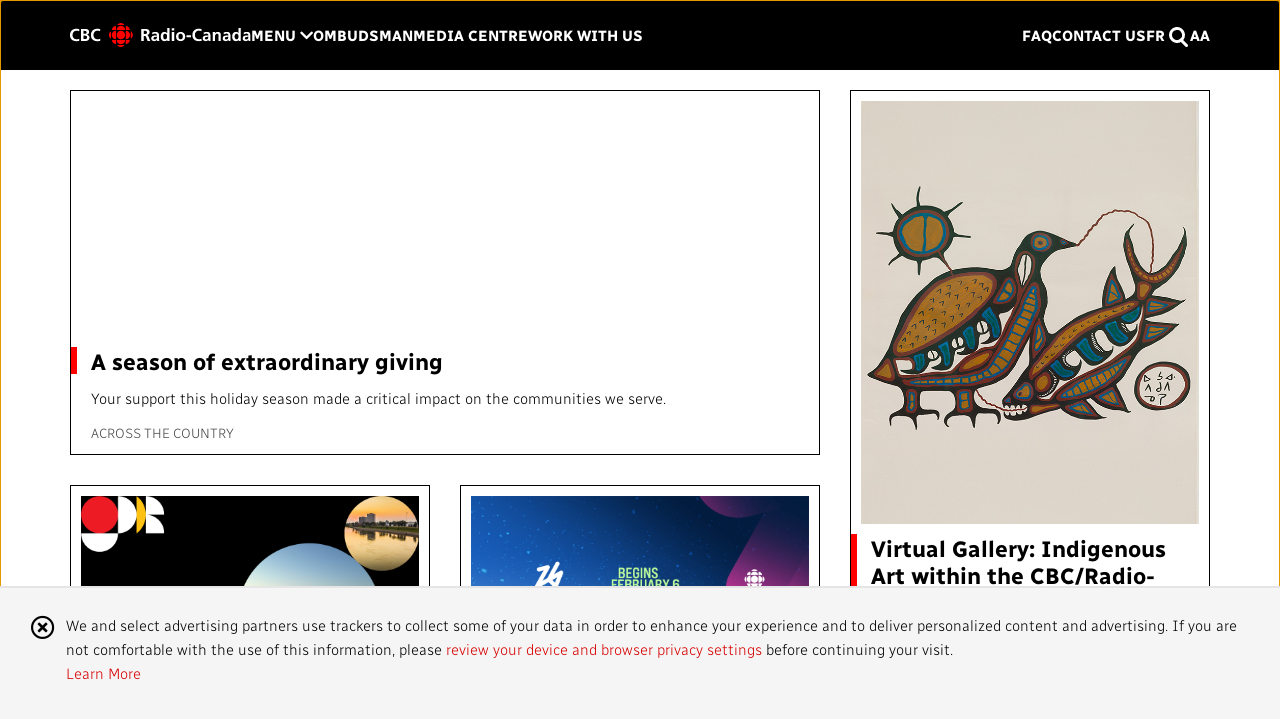

--- FILE ---
content_type: text/html; charset=utf-8
request_url: https://cbc.radio-canada.ca/en/ombudsman/blog/Ombud%E2%80%99s-Inbox-October-2019
body_size: 5883
content:
<!DOCTYPE html>
    <html lang="en">
    <head prefix="og: http://ogp.me/ns#">
        <base href="/" />
        <meta charset="utf-8" />
        <meta name="viewport" content="width=device-width, initial-scale=1.0" />
        <meta name="author" content="" />
        <!-- Primary Meta Tags -->
        <title></title>
        <meta name="title" content="">
        <meta name="description" content="">
        <meta name="keywords" content="">
        <meta name="robots" content="all" />
        <!-- Open Graph / Facebook -->
        <meta property="og:type" content="article">
        <meta property="og:title" content="">
        <meta property="og:description" content="">
        <meta property="og:image" content="">
        <meta property="og:url" content="">
        <meta property="og:image:width" content="600" />
        <meta property="og:image:height" content="350" />
        <meta property="fb:app_id" content="2524661004419878" />

        <!-- Twitter -->
        <meta name="twitter:site" content="@CBCRadioCanada" />
        <meta name="twitter:card" content="summary_large_image">
        <meta name="twitter:title" content="">
        <meta name="twitter:description" content="">
        <meta name="twitter:image" content="">
        <meta name="twitter:url" content="">

        <!-- preload resources -->
        <link rel="preload" href="/dist/vendors.min.js?v=20251210010259" as="script" />
        <link rel="preload" href="/dist/polyfills.min.js?v=20251210010259" as="script" />
        <link rel="preload" href="/cmsRoutes.js" as="script" />
        <link rel="preload" href="/cmsredirectroutes.js" as="script" />
            <link rel="preload" href="/dist/app.min.js?v=20251210010259" as="script" />

        <link rel="preload" href="https://site-cbc.radio-canada.ca/assets/fonts/Radio-Canada-Regular.woff2" as="font" type="font/woff2" crossorigin="anonymous">
        <link rel="preload" href="https://site-cbc.radio-canada.ca/assets/fonts/Radio-Canada-Light.woff2" as="font" type="font/woff2" crossorigin="anonymous">
        <link rel="preload" href="https://site-cbc.radio-canada.ca/assets/fonts/Radio-Canada-Bold.woff2" as="font" type="font/woff2" crossorigin="anonymous">
        <link rel="preload" href="https://site-cbc.radio-canada.ca/assets/webfonts/fa-regular-400.woff2" as="font" type="font/woff2" crossorigin="anonymous">
        <link rel="preload" href="https://site-cbc.radio-canada.ca/assets/webfonts/fa-solid-900.woff2" as="font" type="font/woff2" crossorigin="anonymous">
        <link rel="preload" href="https://site-cbc.radio-canada.ca/assets/webfonts/fa-brands-400.woff2" as="font" type="font/woff2" crossorigin="anonymous">
        <link rel="preload" href="https://site-cbc.radio-canada.ca/assets/webfonts/fa-light-300.woff2" as="font" type="font/woff2" crossorigin="anonymous">
        <link rel="preconnect" href="https://fonts.googleapis.com">
        <link rel="preconnect" href="https://fonts.gstatic.com" crossorigin>
        <link href="https://fonts.googleapis.com/css2?family=Radio+Canada+Big:ital,wght@0,400..700;1,400..700&family=Radio+Canada:wght@500&display=swap" rel="stylesheet">
        <!-- iPhone 4, iPhone 4s, iPhone 5, iPhone 5c, iPhone 5s, iPhone 6, iPhone 6s -->
        <link rel="apple-touch-icon" sizes="120x120" href="https://site-cbc.radio-canada.ca/assets/images/icons/touch-icon-120.png">
        <!-- iPad and iPad mini -->
        <link rel="apple-touch-icon" sizes="152x152" href="https://site-cbc.radio-canada.ca/assets/images/icons/touch-icon-152.png">
        <!-- iPad Pro -->
        <link rel="apple-touch-icon" sizes="167x167" href="https://site-cbc.radio-canada.ca/assets/images/icons/touch-icon-167.png">
        <!-- iPhone 6 Plus, 6s Plus, 7 Plus -->
        <link rel="apple-touch-icon" sizes="180x180" href="https://site-cbc.radio-canada.ca/assets/images/icons/touch-icon-180.png">
        <!-- Android Devices High Resolution -->
        <link rel="icon" sizes="192x192" href="https://site-cbc.radio-canada.ca/assets/images/icons/icon-192.png">
        <!-- Android Devices Normal Resolution -->
        <link rel="icon" sizes="128x128" href="https://site-cbc.radio-canada.ca/assets/images/icons/icon-128.png">

        <!-- third party stylesheets -->
        <link href="https://site-cbc.radio-canada.ca/assets/css/bootstrap.min.css" rel="stylesheet" type="text/css" />
        <link href="https://site-cbc.radio-canada.ca/assets/css/fontawesome.all.min.css" rel="stylesheet" type="text/css" />
        <link href="https://site-cbc.radio-canada.ca/assets/css/slick.min.1.9.0.css" rel="stylesheet" type="text/css" />
        <link href="https://site-cbc.radio-canada.ca/assets/css/circles-light-theme.css" rel="stylesheet" type="text/css" />
        <link href="https://site-cbc.radio-canada.ca/assets/css/juicer.css" media="all" rel="stylesheet" type="text/css" />
        <link href="https://fonts.googleapis.com/icon?family=Material+Icons" rel="stylesheet">

        <!-- our stylesheets -->
            <link rel="stylesheet" href="/dist/app.css?v=20251210010259" />
        <!-- third party scripts -->
        <script async id="infogram-async" src="https://e.infogram.com/js/dist/embed-loader-min.js"></script>
        <script async src="https://www.googletagmanager.com/gtag/js?id=UA-398145-19"></script>
        <script src="https://www.google.com/recaptcha/enterprise.js?render=6Legc9cqAAAAAGPEy3AHDMynug4DP2D5xPI2RH_l"></script>

        <script>
            window.dataLayer = window.dataLayer || [];
            function gtag() { dataLayer.push(arguments); }
            gtag('js', new Date());
        </script>
        <script src="https://site-cbc.radio-canada.ca/assets/scripts/jquery.slim.min.js" type="text/javascript"></script>
        <script src="https://site-cbc.radio-canada.ca/assets/scripts/bootstrap.min.js" type="text/javascript"></script>
        <script defer src="https://site-cbc.radio-canada.ca/assets/scripts/juicer.js" type="text/javascript"></script>
        <script src="https://site-cbc.radio-canada.ca/assets/scripts/slick.min.1.9.0.js" type="text/javascript"></script>
        <script src="https://site-cbc.radio-canada.ca/assets/tinymce/tinymce.min.js" type="text/javascript"></script>
        <script src="//assets.adobedtm.com/2eda04f28b1fa2bbcd3ec449dfdc174232ed3359/satelliteLib-6b3774cd627d6eb3a913ac56db3d7ffcdf84a52e.js?v=20251210010259" type="text/javascript"></script>
        <script src="https://site-cbc.radio-canada.ca/assets/scripts/staticData_v.0.0.2.js?v=20251210010259" type="text/javascript"></script>
        <!-- our scripts -->
        <script src="/cmsRoutes.js"></script>
        <script src="/cmsredirectroutes.js"></script>
        <script>
            var localizationCookieKey = 'UICulture';
            var sendGridOmbudsEnglishListId = '7651593';
            var sendGridOmbudsFrenchListId = '7651616';
            var sendGridOmbudsEnglishUnsubscribeGroupId = '9332';
            var sendGridOmbudsFrenchUnsubscribeGroupId = '9331';
            var recaptchaKey = '6Legc9cqAAAAAGPEy3AHDMynug4DP2D5xPI2RH_l';
            var versionKey = 'v=20251210010259';
            var geoLocation = 'georegion=277,country_code=US,region_code=OH,city=COLUMBUS,dma=535,msa=1840,areacode=614,county=FRANKLIN,fips=39049,lat=39.9614,long=-82.9988,timezone=EST,zip=43085&#x2B;43201-43207&#x2B;43209-43224&#x2B;43226-43232&#x2B;43234-43236&#x2B;43240&#x2B;43251&#x2B;43260&#x2B;43266&#x2B;43268&#x2B;43270-43272&#x2B;43279&#x2B;43287&#x2B;43291,continent=NA,throughput=vhigh,bw=5000,network=aws,asnum=16509,network_type=hosted,location_id=0';
            var clientIp = '18.222.228.56';
            var userAgent = 'Mozilla/5.0 (Macintosh; Intel Mac OS X 10_15_7) AppleWebKit/537.36 (KHTML, like Gecko) Chrome/131.0.0.0 Safari/537.36; ClaudeBot/1.0; &#x2B;claudebot@anthropic.com)';
            var recaptchaEnterprise = grecaptcha.enterprise;
        </script>
        <!-- Meta Pixel Code -->
        <script>
            !function (f, b, e, v, n, t, s) {
                if (f.fbq) return; n = f.fbq = function () {
                    n.callMethod ?
                        n.callMethod.apply(n, arguments) : n.queue.push(arguments)
                };
                if (!f._fbq) f._fbq = n; n.push = n; n.loaded = !0; n.version = '2.0';
                n.queue = []; t = b.createElement(e); t.async = !0;
                t.src = v; s = b.getElementsByTagName(e)[0];
                s.parentNode.insertBefore(t, s)
            }(window, document, 'script',
                'https://connect.facebook.net/en_US/fbevents.js');
            fbq('init', '600831730959453');
        </script>
        <noscript>
            <img height="1" width="1" style="display:none"
                 src="https://www.facebook.com/tr?id=600831730959453&ev=PageView&noscript=1" />
        </noscript>
        <!-- End Meta Pixel Code -->
        <!-- Twitter universal website tag code -->
        <script>
            !function (e, t, n, s, u, a) {
                e.twq || (s = e.twq = function () {
                    s.exe ? s.exe.apply(s, arguments) : s.queue.push(arguments);
                }, s.version = '1.1', s.queue = [], u = t.createElement(n), u.async = !0, u.src = '//static.ads-twitter.com/uwt.js',
                    a = t.getElementsByTagName(n)[0], a.parentNode.insertBefore(u, a))
            }(window, document, 'script');
            // Insert Twitter Pixel ID and Standard Event data below
            twq('init', 'o78f6');
        </script>
        <!-- End Twitter universal website tag code -->

    <script type="text/javascript">!function(T,l,y){var S=T.location,k="script",D="instrumentationKey",C="ingestionendpoint",I="disableExceptionTracking",E="ai.device.",b="toLowerCase",w="crossOrigin",N="POST",e="appInsightsSDK",t=y.name||"appInsights";(y.name||T[e])&&(T[e]=t);var n=T[t]||function(d){var g=!1,f=!1,m={initialize:!0,queue:[],sv:"5",version:2,config:d};function v(e,t){var n={},a="Browser";return n[E+"id"]=a[b](),n[E+"type"]=a,n["ai.operation.name"]=S&&S.pathname||"_unknown_",n["ai.internal.sdkVersion"]="javascript:snippet_"+(m.sv||m.version),{time:function(){var e=new Date;function t(e){var t=""+e;return 1===t.length&&(t="0"+t),t}return e.getUTCFullYear()+"-"+t(1+e.getUTCMonth())+"-"+t(e.getUTCDate())+"T"+t(e.getUTCHours())+":"+t(e.getUTCMinutes())+":"+t(e.getUTCSeconds())+"."+((e.getUTCMilliseconds()/1e3).toFixed(3)+"").slice(2,5)+"Z"}(),iKey:e,name:"Microsoft.ApplicationInsights."+e.replace(/-/g,"")+"."+t,sampleRate:100,tags:n,data:{baseData:{ver:2}}}}var h=d.url||y.src;if(h){function a(e){var t,n,a,i,r,o,s,c,u,p,l;g=!0,m.queue=[],f||(f=!0,t=h,s=function(){var e={},t=d.connectionString;if(t)for(var n=t.split(";"),a=0;a<n.length;a++){var i=n[a].split("=");2===i.length&&(e[i[0][b]()]=i[1])}if(!e[C]){var r=e.endpointsuffix,o=r?e.location:null;e[C]="https://"+(o?o+".":"")+"dc."+(r||"services.visualstudio.com")}return e}(),c=s[D]||d[D]||"",u=s[C],p=u?u+"/v2/track":d.endpointUrl,(l=[]).push((n="SDK LOAD Failure: Failed to load Application Insights SDK script (See stack for details)",a=t,i=p,(o=(r=v(c,"Exception")).data).baseType="ExceptionData",o.baseData.exceptions=[{typeName:"SDKLoadFailed",message:n.replace(/\./g,"-"),hasFullStack:!1,stack:n+"\nSnippet failed to load ["+a+"] -- Telemetry is disabled\nHelp Link: https://go.microsoft.com/fwlink/?linkid=2128109\nHost: "+(S&&S.pathname||"_unknown_")+"\nEndpoint: "+i,parsedStack:[]}],r)),l.push(function(e,t,n,a){var i=v(c,"Message"),r=i.data;r.baseType="MessageData";var o=r.baseData;return o.message='AI (Internal): 99 message:"'+("SDK LOAD Failure: Failed to load Application Insights SDK script (See stack for details) ("+n+")").replace(/\"/g,"")+'"',o.properties={endpoint:a},i}(0,0,t,p)),function(e,t){if(JSON){var n=T.fetch;if(n&&!y.useXhr)n(t,{method:N,body:JSON.stringify(e),mode:"cors"});else if(XMLHttpRequest){var a=new XMLHttpRequest;a.open(N,t),a.setRequestHeader("Content-type","application/json"),a.send(JSON.stringify(e))}}}(l,p))}function i(e,t){f||setTimeout(function(){!t&&m.core||a()},500)}var e=function(){var n=l.createElement(k);n.src=h;var e=y[w];return!e&&""!==e||"undefined"==n[w]||(n[w]=e),n.onload=i,n.onerror=a,n.onreadystatechange=function(e,t){"loaded"!==n.readyState&&"complete"!==n.readyState||i(0,t)},n}();y.ld<0?l.getElementsByTagName("head")[0].appendChild(e):setTimeout(function(){l.getElementsByTagName(k)[0].parentNode.appendChild(e)},y.ld||0)}try{m.cookie=l.cookie}catch(p){}function t(e){for(;e.length;)!function(t){m[t]=function(){var e=arguments;g||m.queue.push(function(){m[t].apply(m,e)})}}(e.pop())}var n="track",r="TrackPage",o="TrackEvent";t([n+"Event",n+"PageView",n+"Exception",n+"Trace",n+"DependencyData",n+"Metric",n+"PageViewPerformance","start"+r,"stop"+r,"start"+o,"stop"+o,"addTelemetryInitializer","setAuthenticatedUserContext","clearAuthenticatedUserContext","flush"]),m.SeverityLevel={Verbose:0,Information:1,Warning:2,Error:3,Critical:4};var s=(d.extensionConfig||{}).ApplicationInsightsAnalytics||{};if(!0!==d[I]&&!0!==s[I]){var c="onerror";t(["_"+c]);var u=T[c];T[c]=function(e,t,n,a,i){var r=u&&u(e,t,n,a,i);return!0!==r&&m["_"+c]({message:e,url:t,lineNumber:n,columnNumber:a,error:i}),r},d.autoExceptionInstrumented=!0}return m}(y.cfg);function a(){y.onInit&&y.onInit(n)}(T[t]=n).queue&&0===n.queue.length?(n.queue.push(a),n.trackPageView({})):a()}(window,document,{
src: "https://js.monitor.azure.com/scripts/b/ai.2.min.js", // The SDK URL Source
crossOrigin: "anonymous", 
cfg: { // Application Insights Configuration
    connectionString: 'InstrumentationKey=ac8d31f8-1479-4ac9-baa5-94611bc05be4'
}});</script></head>

    <body>
            <my-app>
                <style>
                    html {
                        height: 100%;
                    }

                    body {
                        height: 100%;
                        position: relative;
                    }

                    .spinner {
                        position: fixed;
                        width: 100%;
                        height: 100%;
                        background-color: rgba(255, 255, 255, 0.1);
                        z-index: 20000;
                        top: 0;
                        left: 0;
                    }

                    .spinnerIcon {
                        display: block;
                        position: fixed;
                        padding: 0;
                        left: 50%;
                        top: 50%;
                        margin: -20px 0 0 -20px;
                        z-index: 20001;
                    }
                </style>
                <div class="text-center spinner">
                    <p>
                        <i class="fa fa-spinner fa-spin fa-2x spinnerIcon"></i>
                    </p>
                </div>
            </my-app>


        <script src="/dist/polyfills.min.js?v=20251210010259"></script>
        <script src="/dist/vendors.min.js?v=20251210010259"></script>

            <script src="/dist/app.min.js?v=20251210010259"></script>

        

        
        <script type="text/javascript">_satellite.pageBottom();</script>
        <script type="text/javascript">_linkedin_partner_id = "575970"; window._linkedin_data_partner_ids = window._linkedin_data_partner_ids || []; window._linkedin_data_partner_ids.push(_linkedin_partner_id);</script>
        <script type="text/javascript">(function (l) { if (!l) { window.lintrk = function (a, b) { window.lintrk.q.push([a, b]) }; window.lintrk.q = [] } var s = document.getElementsByTagName("script")[0]; var b = document.createElement("script"); b.type = "text/javascript"; b.async = true; b.src = "https://snap.licdn.com/li.lms-analytics/insight.min.js"; s.parentNode.insertBefore(b, s); })(window.lintrk);</script>
        <noscript> <img height="1" width="1" style="display:none;" alt="" src="https://px.ads.linkedin.com/collect/?pid=575970&fmt=gif" /> </noscript>
    </body>
    </html>


--- FILE ---
content_type: text/html; charset=utf-8
request_url: https://www.google.com/recaptcha/enterprise/anchor?ar=1&k=6Legc9cqAAAAAGPEy3AHDMynug4DP2D5xPI2RH_l&co=aHR0cHM6Ly9jYmMucmFkaW8tY2FuYWRhLmNhOjQ0Mw..&hl=en&v=PoyoqOPhxBO7pBk68S4YbpHZ&size=invisible&anchor-ms=20000&execute-ms=30000&cb=gx91v3qovh3
body_size: 48821
content:
<!DOCTYPE HTML><html dir="ltr" lang="en"><head><meta http-equiv="Content-Type" content="text/html; charset=UTF-8">
<meta http-equiv="X-UA-Compatible" content="IE=edge">
<title>reCAPTCHA</title>
<style type="text/css">
/* cyrillic-ext */
@font-face {
  font-family: 'Roboto';
  font-style: normal;
  font-weight: 400;
  font-stretch: 100%;
  src: url(//fonts.gstatic.com/s/roboto/v48/KFO7CnqEu92Fr1ME7kSn66aGLdTylUAMa3GUBHMdazTgWw.woff2) format('woff2');
  unicode-range: U+0460-052F, U+1C80-1C8A, U+20B4, U+2DE0-2DFF, U+A640-A69F, U+FE2E-FE2F;
}
/* cyrillic */
@font-face {
  font-family: 'Roboto';
  font-style: normal;
  font-weight: 400;
  font-stretch: 100%;
  src: url(//fonts.gstatic.com/s/roboto/v48/KFO7CnqEu92Fr1ME7kSn66aGLdTylUAMa3iUBHMdazTgWw.woff2) format('woff2');
  unicode-range: U+0301, U+0400-045F, U+0490-0491, U+04B0-04B1, U+2116;
}
/* greek-ext */
@font-face {
  font-family: 'Roboto';
  font-style: normal;
  font-weight: 400;
  font-stretch: 100%;
  src: url(//fonts.gstatic.com/s/roboto/v48/KFO7CnqEu92Fr1ME7kSn66aGLdTylUAMa3CUBHMdazTgWw.woff2) format('woff2');
  unicode-range: U+1F00-1FFF;
}
/* greek */
@font-face {
  font-family: 'Roboto';
  font-style: normal;
  font-weight: 400;
  font-stretch: 100%;
  src: url(//fonts.gstatic.com/s/roboto/v48/KFO7CnqEu92Fr1ME7kSn66aGLdTylUAMa3-UBHMdazTgWw.woff2) format('woff2');
  unicode-range: U+0370-0377, U+037A-037F, U+0384-038A, U+038C, U+038E-03A1, U+03A3-03FF;
}
/* math */
@font-face {
  font-family: 'Roboto';
  font-style: normal;
  font-weight: 400;
  font-stretch: 100%;
  src: url(//fonts.gstatic.com/s/roboto/v48/KFO7CnqEu92Fr1ME7kSn66aGLdTylUAMawCUBHMdazTgWw.woff2) format('woff2');
  unicode-range: U+0302-0303, U+0305, U+0307-0308, U+0310, U+0312, U+0315, U+031A, U+0326-0327, U+032C, U+032F-0330, U+0332-0333, U+0338, U+033A, U+0346, U+034D, U+0391-03A1, U+03A3-03A9, U+03B1-03C9, U+03D1, U+03D5-03D6, U+03F0-03F1, U+03F4-03F5, U+2016-2017, U+2034-2038, U+203C, U+2040, U+2043, U+2047, U+2050, U+2057, U+205F, U+2070-2071, U+2074-208E, U+2090-209C, U+20D0-20DC, U+20E1, U+20E5-20EF, U+2100-2112, U+2114-2115, U+2117-2121, U+2123-214F, U+2190, U+2192, U+2194-21AE, U+21B0-21E5, U+21F1-21F2, U+21F4-2211, U+2213-2214, U+2216-22FF, U+2308-230B, U+2310, U+2319, U+231C-2321, U+2336-237A, U+237C, U+2395, U+239B-23B7, U+23D0, U+23DC-23E1, U+2474-2475, U+25AF, U+25B3, U+25B7, U+25BD, U+25C1, U+25CA, U+25CC, U+25FB, U+266D-266F, U+27C0-27FF, U+2900-2AFF, U+2B0E-2B11, U+2B30-2B4C, U+2BFE, U+3030, U+FF5B, U+FF5D, U+1D400-1D7FF, U+1EE00-1EEFF;
}
/* symbols */
@font-face {
  font-family: 'Roboto';
  font-style: normal;
  font-weight: 400;
  font-stretch: 100%;
  src: url(//fonts.gstatic.com/s/roboto/v48/KFO7CnqEu92Fr1ME7kSn66aGLdTylUAMaxKUBHMdazTgWw.woff2) format('woff2');
  unicode-range: U+0001-000C, U+000E-001F, U+007F-009F, U+20DD-20E0, U+20E2-20E4, U+2150-218F, U+2190, U+2192, U+2194-2199, U+21AF, U+21E6-21F0, U+21F3, U+2218-2219, U+2299, U+22C4-22C6, U+2300-243F, U+2440-244A, U+2460-24FF, U+25A0-27BF, U+2800-28FF, U+2921-2922, U+2981, U+29BF, U+29EB, U+2B00-2BFF, U+4DC0-4DFF, U+FFF9-FFFB, U+10140-1018E, U+10190-1019C, U+101A0, U+101D0-101FD, U+102E0-102FB, U+10E60-10E7E, U+1D2C0-1D2D3, U+1D2E0-1D37F, U+1F000-1F0FF, U+1F100-1F1AD, U+1F1E6-1F1FF, U+1F30D-1F30F, U+1F315, U+1F31C, U+1F31E, U+1F320-1F32C, U+1F336, U+1F378, U+1F37D, U+1F382, U+1F393-1F39F, U+1F3A7-1F3A8, U+1F3AC-1F3AF, U+1F3C2, U+1F3C4-1F3C6, U+1F3CA-1F3CE, U+1F3D4-1F3E0, U+1F3ED, U+1F3F1-1F3F3, U+1F3F5-1F3F7, U+1F408, U+1F415, U+1F41F, U+1F426, U+1F43F, U+1F441-1F442, U+1F444, U+1F446-1F449, U+1F44C-1F44E, U+1F453, U+1F46A, U+1F47D, U+1F4A3, U+1F4B0, U+1F4B3, U+1F4B9, U+1F4BB, U+1F4BF, U+1F4C8-1F4CB, U+1F4D6, U+1F4DA, U+1F4DF, U+1F4E3-1F4E6, U+1F4EA-1F4ED, U+1F4F7, U+1F4F9-1F4FB, U+1F4FD-1F4FE, U+1F503, U+1F507-1F50B, U+1F50D, U+1F512-1F513, U+1F53E-1F54A, U+1F54F-1F5FA, U+1F610, U+1F650-1F67F, U+1F687, U+1F68D, U+1F691, U+1F694, U+1F698, U+1F6AD, U+1F6B2, U+1F6B9-1F6BA, U+1F6BC, U+1F6C6-1F6CF, U+1F6D3-1F6D7, U+1F6E0-1F6EA, U+1F6F0-1F6F3, U+1F6F7-1F6FC, U+1F700-1F7FF, U+1F800-1F80B, U+1F810-1F847, U+1F850-1F859, U+1F860-1F887, U+1F890-1F8AD, U+1F8B0-1F8BB, U+1F8C0-1F8C1, U+1F900-1F90B, U+1F93B, U+1F946, U+1F984, U+1F996, U+1F9E9, U+1FA00-1FA6F, U+1FA70-1FA7C, U+1FA80-1FA89, U+1FA8F-1FAC6, U+1FACE-1FADC, U+1FADF-1FAE9, U+1FAF0-1FAF8, U+1FB00-1FBFF;
}
/* vietnamese */
@font-face {
  font-family: 'Roboto';
  font-style: normal;
  font-weight: 400;
  font-stretch: 100%;
  src: url(//fonts.gstatic.com/s/roboto/v48/KFO7CnqEu92Fr1ME7kSn66aGLdTylUAMa3OUBHMdazTgWw.woff2) format('woff2');
  unicode-range: U+0102-0103, U+0110-0111, U+0128-0129, U+0168-0169, U+01A0-01A1, U+01AF-01B0, U+0300-0301, U+0303-0304, U+0308-0309, U+0323, U+0329, U+1EA0-1EF9, U+20AB;
}
/* latin-ext */
@font-face {
  font-family: 'Roboto';
  font-style: normal;
  font-weight: 400;
  font-stretch: 100%;
  src: url(//fonts.gstatic.com/s/roboto/v48/KFO7CnqEu92Fr1ME7kSn66aGLdTylUAMa3KUBHMdazTgWw.woff2) format('woff2');
  unicode-range: U+0100-02BA, U+02BD-02C5, U+02C7-02CC, U+02CE-02D7, U+02DD-02FF, U+0304, U+0308, U+0329, U+1D00-1DBF, U+1E00-1E9F, U+1EF2-1EFF, U+2020, U+20A0-20AB, U+20AD-20C0, U+2113, U+2C60-2C7F, U+A720-A7FF;
}
/* latin */
@font-face {
  font-family: 'Roboto';
  font-style: normal;
  font-weight: 400;
  font-stretch: 100%;
  src: url(//fonts.gstatic.com/s/roboto/v48/KFO7CnqEu92Fr1ME7kSn66aGLdTylUAMa3yUBHMdazQ.woff2) format('woff2');
  unicode-range: U+0000-00FF, U+0131, U+0152-0153, U+02BB-02BC, U+02C6, U+02DA, U+02DC, U+0304, U+0308, U+0329, U+2000-206F, U+20AC, U+2122, U+2191, U+2193, U+2212, U+2215, U+FEFF, U+FFFD;
}
/* cyrillic-ext */
@font-face {
  font-family: 'Roboto';
  font-style: normal;
  font-weight: 500;
  font-stretch: 100%;
  src: url(//fonts.gstatic.com/s/roboto/v48/KFO7CnqEu92Fr1ME7kSn66aGLdTylUAMa3GUBHMdazTgWw.woff2) format('woff2');
  unicode-range: U+0460-052F, U+1C80-1C8A, U+20B4, U+2DE0-2DFF, U+A640-A69F, U+FE2E-FE2F;
}
/* cyrillic */
@font-face {
  font-family: 'Roboto';
  font-style: normal;
  font-weight: 500;
  font-stretch: 100%;
  src: url(//fonts.gstatic.com/s/roboto/v48/KFO7CnqEu92Fr1ME7kSn66aGLdTylUAMa3iUBHMdazTgWw.woff2) format('woff2');
  unicode-range: U+0301, U+0400-045F, U+0490-0491, U+04B0-04B1, U+2116;
}
/* greek-ext */
@font-face {
  font-family: 'Roboto';
  font-style: normal;
  font-weight: 500;
  font-stretch: 100%;
  src: url(//fonts.gstatic.com/s/roboto/v48/KFO7CnqEu92Fr1ME7kSn66aGLdTylUAMa3CUBHMdazTgWw.woff2) format('woff2');
  unicode-range: U+1F00-1FFF;
}
/* greek */
@font-face {
  font-family: 'Roboto';
  font-style: normal;
  font-weight: 500;
  font-stretch: 100%;
  src: url(//fonts.gstatic.com/s/roboto/v48/KFO7CnqEu92Fr1ME7kSn66aGLdTylUAMa3-UBHMdazTgWw.woff2) format('woff2');
  unicode-range: U+0370-0377, U+037A-037F, U+0384-038A, U+038C, U+038E-03A1, U+03A3-03FF;
}
/* math */
@font-face {
  font-family: 'Roboto';
  font-style: normal;
  font-weight: 500;
  font-stretch: 100%;
  src: url(//fonts.gstatic.com/s/roboto/v48/KFO7CnqEu92Fr1ME7kSn66aGLdTylUAMawCUBHMdazTgWw.woff2) format('woff2');
  unicode-range: U+0302-0303, U+0305, U+0307-0308, U+0310, U+0312, U+0315, U+031A, U+0326-0327, U+032C, U+032F-0330, U+0332-0333, U+0338, U+033A, U+0346, U+034D, U+0391-03A1, U+03A3-03A9, U+03B1-03C9, U+03D1, U+03D5-03D6, U+03F0-03F1, U+03F4-03F5, U+2016-2017, U+2034-2038, U+203C, U+2040, U+2043, U+2047, U+2050, U+2057, U+205F, U+2070-2071, U+2074-208E, U+2090-209C, U+20D0-20DC, U+20E1, U+20E5-20EF, U+2100-2112, U+2114-2115, U+2117-2121, U+2123-214F, U+2190, U+2192, U+2194-21AE, U+21B0-21E5, U+21F1-21F2, U+21F4-2211, U+2213-2214, U+2216-22FF, U+2308-230B, U+2310, U+2319, U+231C-2321, U+2336-237A, U+237C, U+2395, U+239B-23B7, U+23D0, U+23DC-23E1, U+2474-2475, U+25AF, U+25B3, U+25B7, U+25BD, U+25C1, U+25CA, U+25CC, U+25FB, U+266D-266F, U+27C0-27FF, U+2900-2AFF, U+2B0E-2B11, U+2B30-2B4C, U+2BFE, U+3030, U+FF5B, U+FF5D, U+1D400-1D7FF, U+1EE00-1EEFF;
}
/* symbols */
@font-face {
  font-family: 'Roboto';
  font-style: normal;
  font-weight: 500;
  font-stretch: 100%;
  src: url(//fonts.gstatic.com/s/roboto/v48/KFO7CnqEu92Fr1ME7kSn66aGLdTylUAMaxKUBHMdazTgWw.woff2) format('woff2');
  unicode-range: U+0001-000C, U+000E-001F, U+007F-009F, U+20DD-20E0, U+20E2-20E4, U+2150-218F, U+2190, U+2192, U+2194-2199, U+21AF, U+21E6-21F0, U+21F3, U+2218-2219, U+2299, U+22C4-22C6, U+2300-243F, U+2440-244A, U+2460-24FF, U+25A0-27BF, U+2800-28FF, U+2921-2922, U+2981, U+29BF, U+29EB, U+2B00-2BFF, U+4DC0-4DFF, U+FFF9-FFFB, U+10140-1018E, U+10190-1019C, U+101A0, U+101D0-101FD, U+102E0-102FB, U+10E60-10E7E, U+1D2C0-1D2D3, U+1D2E0-1D37F, U+1F000-1F0FF, U+1F100-1F1AD, U+1F1E6-1F1FF, U+1F30D-1F30F, U+1F315, U+1F31C, U+1F31E, U+1F320-1F32C, U+1F336, U+1F378, U+1F37D, U+1F382, U+1F393-1F39F, U+1F3A7-1F3A8, U+1F3AC-1F3AF, U+1F3C2, U+1F3C4-1F3C6, U+1F3CA-1F3CE, U+1F3D4-1F3E0, U+1F3ED, U+1F3F1-1F3F3, U+1F3F5-1F3F7, U+1F408, U+1F415, U+1F41F, U+1F426, U+1F43F, U+1F441-1F442, U+1F444, U+1F446-1F449, U+1F44C-1F44E, U+1F453, U+1F46A, U+1F47D, U+1F4A3, U+1F4B0, U+1F4B3, U+1F4B9, U+1F4BB, U+1F4BF, U+1F4C8-1F4CB, U+1F4D6, U+1F4DA, U+1F4DF, U+1F4E3-1F4E6, U+1F4EA-1F4ED, U+1F4F7, U+1F4F9-1F4FB, U+1F4FD-1F4FE, U+1F503, U+1F507-1F50B, U+1F50D, U+1F512-1F513, U+1F53E-1F54A, U+1F54F-1F5FA, U+1F610, U+1F650-1F67F, U+1F687, U+1F68D, U+1F691, U+1F694, U+1F698, U+1F6AD, U+1F6B2, U+1F6B9-1F6BA, U+1F6BC, U+1F6C6-1F6CF, U+1F6D3-1F6D7, U+1F6E0-1F6EA, U+1F6F0-1F6F3, U+1F6F7-1F6FC, U+1F700-1F7FF, U+1F800-1F80B, U+1F810-1F847, U+1F850-1F859, U+1F860-1F887, U+1F890-1F8AD, U+1F8B0-1F8BB, U+1F8C0-1F8C1, U+1F900-1F90B, U+1F93B, U+1F946, U+1F984, U+1F996, U+1F9E9, U+1FA00-1FA6F, U+1FA70-1FA7C, U+1FA80-1FA89, U+1FA8F-1FAC6, U+1FACE-1FADC, U+1FADF-1FAE9, U+1FAF0-1FAF8, U+1FB00-1FBFF;
}
/* vietnamese */
@font-face {
  font-family: 'Roboto';
  font-style: normal;
  font-weight: 500;
  font-stretch: 100%;
  src: url(//fonts.gstatic.com/s/roboto/v48/KFO7CnqEu92Fr1ME7kSn66aGLdTylUAMa3OUBHMdazTgWw.woff2) format('woff2');
  unicode-range: U+0102-0103, U+0110-0111, U+0128-0129, U+0168-0169, U+01A0-01A1, U+01AF-01B0, U+0300-0301, U+0303-0304, U+0308-0309, U+0323, U+0329, U+1EA0-1EF9, U+20AB;
}
/* latin-ext */
@font-face {
  font-family: 'Roboto';
  font-style: normal;
  font-weight: 500;
  font-stretch: 100%;
  src: url(//fonts.gstatic.com/s/roboto/v48/KFO7CnqEu92Fr1ME7kSn66aGLdTylUAMa3KUBHMdazTgWw.woff2) format('woff2');
  unicode-range: U+0100-02BA, U+02BD-02C5, U+02C7-02CC, U+02CE-02D7, U+02DD-02FF, U+0304, U+0308, U+0329, U+1D00-1DBF, U+1E00-1E9F, U+1EF2-1EFF, U+2020, U+20A0-20AB, U+20AD-20C0, U+2113, U+2C60-2C7F, U+A720-A7FF;
}
/* latin */
@font-face {
  font-family: 'Roboto';
  font-style: normal;
  font-weight: 500;
  font-stretch: 100%;
  src: url(//fonts.gstatic.com/s/roboto/v48/KFO7CnqEu92Fr1ME7kSn66aGLdTylUAMa3yUBHMdazQ.woff2) format('woff2');
  unicode-range: U+0000-00FF, U+0131, U+0152-0153, U+02BB-02BC, U+02C6, U+02DA, U+02DC, U+0304, U+0308, U+0329, U+2000-206F, U+20AC, U+2122, U+2191, U+2193, U+2212, U+2215, U+FEFF, U+FFFD;
}
/* cyrillic-ext */
@font-face {
  font-family: 'Roboto';
  font-style: normal;
  font-weight: 900;
  font-stretch: 100%;
  src: url(//fonts.gstatic.com/s/roboto/v48/KFO7CnqEu92Fr1ME7kSn66aGLdTylUAMa3GUBHMdazTgWw.woff2) format('woff2');
  unicode-range: U+0460-052F, U+1C80-1C8A, U+20B4, U+2DE0-2DFF, U+A640-A69F, U+FE2E-FE2F;
}
/* cyrillic */
@font-face {
  font-family: 'Roboto';
  font-style: normal;
  font-weight: 900;
  font-stretch: 100%;
  src: url(//fonts.gstatic.com/s/roboto/v48/KFO7CnqEu92Fr1ME7kSn66aGLdTylUAMa3iUBHMdazTgWw.woff2) format('woff2');
  unicode-range: U+0301, U+0400-045F, U+0490-0491, U+04B0-04B1, U+2116;
}
/* greek-ext */
@font-face {
  font-family: 'Roboto';
  font-style: normal;
  font-weight: 900;
  font-stretch: 100%;
  src: url(//fonts.gstatic.com/s/roboto/v48/KFO7CnqEu92Fr1ME7kSn66aGLdTylUAMa3CUBHMdazTgWw.woff2) format('woff2');
  unicode-range: U+1F00-1FFF;
}
/* greek */
@font-face {
  font-family: 'Roboto';
  font-style: normal;
  font-weight: 900;
  font-stretch: 100%;
  src: url(//fonts.gstatic.com/s/roboto/v48/KFO7CnqEu92Fr1ME7kSn66aGLdTylUAMa3-UBHMdazTgWw.woff2) format('woff2');
  unicode-range: U+0370-0377, U+037A-037F, U+0384-038A, U+038C, U+038E-03A1, U+03A3-03FF;
}
/* math */
@font-face {
  font-family: 'Roboto';
  font-style: normal;
  font-weight: 900;
  font-stretch: 100%;
  src: url(//fonts.gstatic.com/s/roboto/v48/KFO7CnqEu92Fr1ME7kSn66aGLdTylUAMawCUBHMdazTgWw.woff2) format('woff2');
  unicode-range: U+0302-0303, U+0305, U+0307-0308, U+0310, U+0312, U+0315, U+031A, U+0326-0327, U+032C, U+032F-0330, U+0332-0333, U+0338, U+033A, U+0346, U+034D, U+0391-03A1, U+03A3-03A9, U+03B1-03C9, U+03D1, U+03D5-03D6, U+03F0-03F1, U+03F4-03F5, U+2016-2017, U+2034-2038, U+203C, U+2040, U+2043, U+2047, U+2050, U+2057, U+205F, U+2070-2071, U+2074-208E, U+2090-209C, U+20D0-20DC, U+20E1, U+20E5-20EF, U+2100-2112, U+2114-2115, U+2117-2121, U+2123-214F, U+2190, U+2192, U+2194-21AE, U+21B0-21E5, U+21F1-21F2, U+21F4-2211, U+2213-2214, U+2216-22FF, U+2308-230B, U+2310, U+2319, U+231C-2321, U+2336-237A, U+237C, U+2395, U+239B-23B7, U+23D0, U+23DC-23E1, U+2474-2475, U+25AF, U+25B3, U+25B7, U+25BD, U+25C1, U+25CA, U+25CC, U+25FB, U+266D-266F, U+27C0-27FF, U+2900-2AFF, U+2B0E-2B11, U+2B30-2B4C, U+2BFE, U+3030, U+FF5B, U+FF5D, U+1D400-1D7FF, U+1EE00-1EEFF;
}
/* symbols */
@font-face {
  font-family: 'Roboto';
  font-style: normal;
  font-weight: 900;
  font-stretch: 100%;
  src: url(//fonts.gstatic.com/s/roboto/v48/KFO7CnqEu92Fr1ME7kSn66aGLdTylUAMaxKUBHMdazTgWw.woff2) format('woff2');
  unicode-range: U+0001-000C, U+000E-001F, U+007F-009F, U+20DD-20E0, U+20E2-20E4, U+2150-218F, U+2190, U+2192, U+2194-2199, U+21AF, U+21E6-21F0, U+21F3, U+2218-2219, U+2299, U+22C4-22C6, U+2300-243F, U+2440-244A, U+2460-24FF, U+25A0-27BF, U+2800-28FF, U+2921-2922, U+2981, U+29BF, U+29EB, U+2B00-2BFF, U+4DC0-4DFF, U+FFF9-FFFB, U+10140-1018E, U+10190-1019C, U+101A0, U+101D0-101FD, U+102E0-102FB, U+10E60-10E7E, U+1D2C0-1D2D3, U+1D2E0-1D37F, U+1F000-1F0FF, U+1F100-1F1AD, U+1F1E6-1F1FF, U+1F30D-1F30F, U+1F315, U+1F31C, U+1F31E, U+1F320-1F32C, U+1F336, U+1F378, U+1F37D, U+1F382, U+1F393-1F39F, U+1F3A7-1F3A8, U+1F3AC-1F3AF, U+1F3C2, U+1F3C4-1F3C6, U+1F3CA-1F3CE, U+1F3D4-1F3E0, U+1F3ED, U+1F3F1-1F3F3, U+1F3F5-1F3F7, U+1F408, U+1F415, U+1F41F, U+1F426, U+1F43F, U+1F441-1F442, U+1F444, U+1F446-1F449, U+1F44C-1F44E, U+1F453, U+1F46A, U+1F47D, U+1F4A3, U+1F4B0, U+1F4B3, U+1F4B9, U+1F4BB, U+1F4BF, U+1F4C8-1F4CB, U+1F4D6, U+1F4DA, U+1F4DF, U+1F4E3-1F4E6, U+1F4EA-1F4ED, U+1F4F7, U+1F4F9-1F4FB, U+1F4FD-1F4FE, U+1F503, U+1F507-1F50B, U+1F50D, U+1F512-1F513, U+1F53E-1F54A, U+1F54F-1F5FA, U+1F610, U+1F650-1F67F, U+1F687, U+1F68D, U+1F691, U+1F694, U+1F698, U+1F6AD, U+1F6B2, U+1F6B9-1F6BA, U+1F6BC, U+1F6C6-1F6CF, U+1F6D3-1F6D7, U+1F6E0-1F6EA, U+1F6F0-1F6F3, U+1F6F7-1F6FC, U+1F700-1F7FF, U+1F800-1F80B, U+1F810-1F847, U+1F850-1F859, U+1F860-1F887, U+1F890-1F8AD, U+1F8B0-1F8BB, U+1F8C0-1F8C1, U+1F900-1F90B, U+1F93B, U+1F946, U+1F984, U+1F996, U+1F9E9, U+1FA00-1FA6F, U+1FA70-1FA7C, U+1FA80-1FA89, U+1FA8F-1FAC6, U+1FACE-1FADC, U+1FADF-1FAE9, U+1FAF0-1FAF8, U+1FB00-1FBFF;
}
/* vietnamese */
@font-face {
  font-family: 'Roboto';
  font-style: normal;
  font-weight: 900;
  font-stretch: 100%;
  src: url(//fonts.gstatic.com/s/roboto/v48/KFO7CnqEu92Fr1ME7kSn66aGLdTylUAMa3OUBHMdazTgWw.woff2) format('woff2');
  unicode-range: U+0102-0103, U+0110-0111, U+0128-0129, U+0168-0169, U+01A0-01A1, U+01AF-01B0, U+0300-0301, U+0303-0304, U+0308-0309, U+0323, U+0329, U+1EA0-1EF9, U+20AB;
}
/* latin-ext */
@font-face {
  font-family: 'Roboto';
  font-style: normal;
  font-weight: 900;
  font-stretch: 100%;
  src: url(//fonts.gstatic.com/s/roboto/v48/KFO7CnqEu92Fr1ME7kSn66aGLdTylUAMa3KUBHMdazTgWw.woff2) format('woff2');
  unicode-range: U+0100-02BA, U+02BD-02C5, U+02C7-02CC, U+02CE-02D7, U+02DD-02FF, U+0304, U+0308, U+0329, U+1D00-1DBF, U+1E00-1E9F, U+1EF2-1EFF, U+2020, U+20A0-20AB, U+20AD-20C0, U+2113, U+2C60-2C7F, U+A720-A7FF;
}
/* latin */
@font-face {
  font-family: 'Roboto';
  font-style: normal;
  font-weight: 900;
  font-stretch: 100%;
  src: url(//fonts.gstatic.com/s/roboto/v48/KFO7CnqEu92Fr1ME7kSn66aGLdTylUAMa3yUBHMdazQ.woff2) format('woff2');
  unicode-range: U+0000-00FF, U+0131, U+0152-0153, U+02BB-02BC, U+02C6, U+02DA, U+02DC, U+0304, U+0308, U+0329, U+2000-206F, U+20AC, U+2122, U+2191, U+2193, U+2212, U+2215, U+FEFF, U+FFFD;
}

</style>
<link rel="stylesheet" type="text/css" href="https://www.gstatic.com/recaptcha/releases/PoyoqOPhxBO7pBk68S4YbpHZ/styles__ltr.css">
<script nonce="eMu-cPlSZoZv3ffbe6stWQ" type="text/javascript">window['__recaptcha_api'] = 'https://www.google.com/recaptcha/enterprise/';</script>
<script type="text/javascript" src="https://www.gstatic.com/recaptcha/releases/PoyoqOPhxBO7pBk68S4YbpHZ/recaptcha__en.js" nonce="eMu-cPlSZoZv3ffbe6stWQ">
      
    </script></head>
<body><div id="rc-anchor-alert" class="rc-anchor-alert"></div>
<input type="hidden" id="recaptcha-token" value="[base64]">
<script type="text/javascript" nonce="eMu-cPlSZoZv3ffbe6stWQ">
      recaptcha.anchor.Main.init("[\x22ainput\x22,[\x22bgdata\x22,\x22\x22,\[base64]/[base64]/MjU1Ong/[base64]/[base64]/[base64]/[base64]/[base64]/[base64]/[base64]/[base64]/[base64]/[base64]/[base64]/[base64]/[base64]/[base64]/[base64]\\u003d\x22,\[base64]\x22,\[base64]/H8O1ZBnDpU5TFsKXw7Msa8OPwqVyY8KhwrTCg0onQl9hHDsNF8K4w7TDrsK1bMKsw5lyw5HCvDTCvjhNw5/CvkDCjsKWwrgnwrHDmmrCnFJvwoQ+w7TDvAkHwoQrw7fCh0vCvQxvMW58czh5wqnCjcOLIMKjViABQ8O5wp/CmsO0w4fCrsOTwrYFPSnDvy8Zw5AtR8OfwpHDvWbDncK3w50Ow5HCgcKVaAHCtcKTw6/DuWktKHXChMOdwqxnCEFSdMOcw7/CusOTGEcZwq/Cv8ODw5zCqMKlwrgxGMO7RcOww4Mcw7rDpnx/Rg5xFcOoRGHCv8OmXmB8w5fCgsKZw55dDwHCohXCgcOlKsOeQxnCnx16w5ggLEXDkMOaY8KDA0xGXMKDHFZpwrI8w7zCpsOFQynCjWpJw5TDlsOTwrMlwqfDrsOWwoHDi1vDsRhJwrTCr8OfwoIHCUFlw6Fgw40Xw6PCtk9xaVHCnCzDiTh9Jhw/DMOOW2kAwoV0fz5XXS/[base64]/[base64]/Di3wKw4pLCBgrUC9owrFhw4LCrwLDsxfCnUt3w4w2wpA3w5F/X8KoIVfDlkjDpcKywo5HHHNowq/[base64]/DqgXCmsOnw4rDjMO6UMK/w5LDggEda8Onw5d7PUgtwqXDtGTCpzJYPHbCvCHCilZyG8OtNjQhwr0bw4Vjw4PCjgrCiBLCm8OiTV51RMOccyrDqFYjAHkbwp/[base64]/DjFhhw4rChsONw6PCo0Zkw6V8VE7ChXd8w5HDg8O5DcO1bXw8Bl3CoRjCtMOnwpbDjMOowpXCpsOewox+wrXCs8O/WUAnwqxIwqPCk3LDj8Ouw6ZMRcK6wrA5VsKvw5tZwrM4GmDCvsKXX8OxCsOVwpvDjsKPw6ZGfGR/w43DoWd3YXLCmcKtEQ5rwojDr8KwwqI9ZcOIMn9lGsKfHMOSwqfClsKXLsKxwobDpcKYNMKUMMOCeSoFw4BNZnoxfcOCcUJSLRvCtcKXwqcVWTEoMsKkw63DnHReEABDL8Kfw7fCuMOFwqfDssKvDsORw6/[base64]/PDvDiSEUw73DsHJhw5XCgcK1w6PDhS3CmR7ClHxTRhslw5fCriAswoDCmsOqwrnDtlt9wowJCjjCrDNdwpnDqMOsKA3Di8OveyjChj/[base64]/Cp8OSSMKiGcOVRMOiTkPDkBPDlwDCrgpJOjUdUlJ9w5UYw6DDmlTDpcKsD2YKCHzDgcKWw6Zpw4JYU1nCrcOrwrnDg8KHw5vCrgLDmcO7w6cJwrvDisKow40sLQfDgcKWQsK6JcKFYcKAEcKSW8KDchl1bQbCkGvCt8ODbz3Ci8KJw7XCnMOrw5zCnz/CnzsGw4nCpV01fAHDvFoUw4rCukXDhUFZXBTCjFp9C8KpwrggfW7DvsKjCsOhw4HCrcKAwqHDrcONw7sew5pAwo/CkHgzGXxzEcKJwrYTw41ZwotwwozCrcKcR8KdLcOxDQB8Dy9DwphaA8KVIMO+c8Oiw50rw70uw57CsxZOdcO9w7rDpcOGwoECw6jCp2zDicO7bMOgB3oQU3vCkMOCw4jDssKYwqfCrCLDlUwCwo9ce8KgwrLDuBbCnsKXdsKrcxDDrsKBXGt6wrTDssKUTWfCnh8iwo/ClUwuD0V6BWp9wrx/VW5cw6vCsCtNb3/DqQnCtcOywp4xw7/DrMOaRMOAwrkKw77Ds0pdw5DDhl3CpFInwpxswoQTX8KGNcOnU8Kww4huw6jClwVfwprDkkNLw48iwohLGcO+w5sNHMKCMsKrwrFmM8KEA1TCrgjCqsKmw48DLsOWwq7Dpi/[base64]/[base64]/FAE/fQhZw7vDjj8xw5nCrsKNwoTDsjxUKUrCtsOiC8KXwothWGcMUsK7LMOoWid5d1PDvsO8TgB/woxkwoAkBsOSwozDt8OmS8O1w4QMUcOXwqLCpH3DkRh9f3BVNMK2w5Mkw4dRRWoJw7HDj1HCisO0BsOEQxvCssKaw4sMw68oYMKKBW/DinrCnMOqwosWZsKBel8kw6XCs8O+w5dDwq3DocKEesKwNz9sw5dmA2lMwohCwrTCiFvCjyzChMK/wq3Dl8KyTRjDn8K3eWdsw4bCqisNwrk0di1AwpTDqMOJw7DDscKcfcKYwoDCmcOSdsOeecO/MsO6wrIEa8OrIcKREsOQQ2/CqG/CkGjCp8OmCxfCu8KfW3rDncOAPMKeZ8KaJsO6wrzChhPDgsOpwpU2IcKmUsOxBkUoaMOlwoLCrcKAw4VEwovCqBfDhcKaNg7CgsOmW1g/wrvDl8Kow7lGworDg23CssOMw4Ebw4bCq8KsGcKhw70HX1ENBlPDgcK0GMKPwqvDoHbDh8KvwozCvcKhwpXDkCs5OAjCkQzCmXAFAFVewqwoc8KkFFN0w5LCpxbDj1/CrsKRPcKaw6YVdMOZwrPCnmfDmCkDw63DucK/Z1MYwpLCs102eMK2K23Dj8O/DsKUwoYFwo8FwqUfw47DhBfCr8KWw6wuw7/Cn8KSw7YJJyfDh3vDvsOlw50Ww4fCuUfDhsOCwqzDoX9DV8OKw5clw6JLwq1xXVzDk01ZSwLCpcOfwqDChmd/wqUHw48xwqrCo8KkWcKWOWTDocO3w7zDl8OIJMKcSzLDiyZdYcKoNShdw4DDlQzDtsOZwos8Cxwcw7oIw6bClcO4wpTDh8Kzw6gFC8Oyw6tkwqXDhMO+T8KmwoInaGrCnlbCkMOowr/DvQEWwrZ1fcORwrXDlMKFcMOuw6h9w6PCgFEzGwYDLmosGnvCv8OTwq55W2rDh8OnGyzCtmxAwo/DvMKgwo/ClsK5ShZteiJ3NGEraVbDhcOBHBofw5HDng7DssOjF34Lw7UJwpNWwq3CjcKIw793cltMJcOUZyUaw7gpUcKBKDXCpsOJw6AXwr7Dg8OtNsKyw7PDthHCt3lsw5bCpsOlw4XDsg7DtcO8wobDvcO1IsKSA8KYSMKswrzDkMOyOcKHw7DCi8OIwrcJRB/CtlXDvkJ3woNCJMOwwotcBcOpw4UpQ8OdNsOAwq5Cw4JBWxXCvsKqQSjDlCzCvALCqcKuLMOiwpw/[base64]/DnEXCrSUFdgoOwokdw6QPwopUw7tuw4TCj8KxTsOow7vCvE8Pw7oQw4jDgzMVw4gZw4jCrMKqQAbCoEN/E8O3w5NUwowcwr7DsmPDucO0w71gPhlxwoMsw58nwo0jD2YSw4fDrcKdP8Kaw6fCqVcVwqQnfCdrwozCsMKjw6xQw5rDkBEFw6PClx5yZcOaScOyw5XCk20GwobDsCwNIlrCvXsvw6gHw47DjDVmwrodORPCjcKJw5vCv1LDosONwqwLCcKTM8K/YTZ4wo7CowjDtsOtTxYVRhcUen7CnAggHEEgw7llDR0IdMKFwr0ww5DCkcOxw5nCjsO2PSU5wqrCvMOFV2Ziw5fDpXA8WMKhLnJGbxTDs8KLw5DDksOAX8KoCEIlwqh7XBzCm8OiVH/[base64]/wq1Nwp/DiAkKw5rDvMOzD8KtwqI8wprDpgvDi8OTNAdNHMKGwr1SFWY5w6BfIFQdTcOmXMOnwoLDm8OVKE81Fz1qIsOLw48dw7JaM2jCiDQtw5fDh20Jw6UBw7XCmVocRHvCnsO+wpxEKcOGwpPDnXDDkcOqwrXDrMOkWcO7w6rCt1kxwrxmecKzw6DDpcO8LWYew6/DtmPDncOVKBHDnsOPw7fDkMOMwo/DjBjDmcK4wpvCj0M9IlAAaThsFMKPMUwTQT0iCArCmW7DmEBIwpTCnVAMY8O6wppCw6fCi0XDggnDhMKwwrRrCV4uVcOPFBjCmMKNGQPDncOAw7BOwrUzK8O3w49ufsO/bgt8aMONwrzCrQI7w4XDmh/Cvk/CnyzCn8OrwqkiwonCpQHDondcw4Uyw5/DgcOewrNTcEzDtMOZbR1SFFpWwrFrYnbCusOjesK+BmRrwoNiwqR0IMKnScKRw7PDjcKMw63Djg8ke8K2EX3DingKSCgYwrB/XUgHU8KOEXZHaXplf0V+bx4XNcOMAC1xwpvDvFjDhMOpw7QDw7TDvUDDhEJTJcOMwoTCmk0XLcKNNS3CtcOJwpolw7rCoVktwo/Cs8OQw63DhcOfEsKGwqTDjFdiP8OIwpIuwrQHwqV/[base64]/DtcOQw5EawrLDocOyw5JHYw1SwqzCocKwwrDDk8Kgw7sJYMOTw7/DicKBdcKnAcOOAzprA8OPw53CqwQBwrrDn30yw4pmw63DrDp+M8KECsOLG8OKZsOww5AEDsO8Dx7DqMOzHsKMwoo3bGPDvsKEw4nDmnvDh2gCWmVSKiw2wr/[base64]/[base64]/Dn8Kgfx7DsQrCmsKkL8O/w7/CgjfCqcOmL8OOGcKLfnF4wr8ARMKPUcOoMcKow6/Dny7Dp8KXw743I8OoBkLDoBwLwqAQRMODFDxjTMO1wrN7fA/[base64]/OQ8yAzE5Z8O1N8KsB8KCMcOpwrgpF8KVOsOtXBzDlMO9P1HCkh/[base64]/w6bCvsKww5LDrsKeVMOzw5TCk8OWw53CjcKYw6Uew5RaZQ0NF8KMw7XDvsO1G25aI1Iew4kkGTzCkcO4PcOZw6zCmcOqw6LDtMOvHMOTGAnDu8KPO8KTSzrDs8K3woRmwrTDvcOZw7DCn07Cg2vDtcKZR33ClRjCmQwmwofCuMODw5oawojClcKlK8K3wo/ChcKmwoopcsOpw5nCmj/DlGvCrD/DvibCo8O0T8Kxw5/DisO8wq3DmsO6w6PDgEHCnMOgHMO+SwHCpcOLKMOYw4sFGVpVB8OlfMKkcFE6dkDCnsK5wo7Cp8KqwpQVw4NGFAHDnWXDvkHDq8OVwqTDhFRTw5c9Uycbw5PDrBfDkiVlQVDDlRsSw7PDvAPCmMKWw7PDrTnCpMO/[base64]/[base64]/CvcKhwpbCucK8w6w4bcO1wpTCpF7CsQPDtXnCkRI8w4trw6nCkR/DkwVlGsKuTsOvw712w7kwFyDCnk1QwoN5KcKfGAhrw5whwpp1wo5Qw7fDhMOtw7PDqsKPwoY9w5J0w6jDrMKnXBnCqcOdL8OawohNTMKaVwsrwqJ6w63CocKcAQpLwpUww6TCsk9vw4R+AgN5OcKtHg7DhcK+wrjDpD/CnRMVB3geDsOFRsOWwqDCuHtmSwDCrsOPFMKyR247UTZow7LCk0IgEXEfw7HDqMOYw7pkwobDoHY0AQYTw5HDtCk+wpXDrMORw44ow4s2f2bCr8KRV8OTw6QgBsKrw4ZSaTDDpMONd8O8RMOsXzrCnm/CmBfDrGLCssKVB8K4NcOyDkLDoCHDpgvCkcO9wpXCssK/wqAeVcOQw4ZGLCPCtFbCm0fCk17DsE8WTETDgsOEwpDCvsKKwqHDgHMqS3LCilUnUsK8wqTCisKjwp7DvCLDkQpcRUoRGl5lR3fDn03Ck8Kcw4LCiMK8AMOLwrXDp8KFaGLDjGrDuHHDkcKIJ8OAwpfDvcKjw6/DoMKnHDtKwodvwprDnFEjwrnCuMO2w7s2w6dRwrjCqsKaSTzDsFHCosOCwokzwqs4WcKBw5fCsx/[base64]/DuhvDkQJTw442wovDgcKgw44YesODwq4pw7UBOBwBw4lqfncXw6/DmAjDlcOdSMOGHcO8MjMwUVExwo/CisONwr1iX8KmwqcSw4ILw53CqMOZUgMzMkLCu8OLw4PDi2DDhcOeQsKZVsOBUzLCgsKoJcOzRMKYYSrClBUpUX/CoMKAH8Kiw7XDgMKadcOTwo4kw6oewp3Do18ieiPDoDLCrWNwOsOCW8K1SsOeDcK4DsKwwpUrwpvDnQbDjsKNcMOxw6bDrmrCl8ORwo8XVm0fwpo2wo7ChiDCpRLDmxs8SMOMPcKMw4JEGcO7w796bnnDiHRPw6jDpAHDqElCUC7DqsORP8O/HcOBwoYUw6ELO8KGPz0BwqPDucOWw6/CtcKjNXMGWsOkbMK3w6HDkMOKB8OwFsKmwrlsKcOFV8OVXsO3PsOjQMO6wqXCqxlvw6IlcMK3d1oDJ8KOwoHDvh/CkAtEw6rDi1bClsK9w5bDpjfCrcOswqDDlMKsQMO/[base64]/Con7Du8K0wq/DmcOFEMKtwp/Cn8O3O0kNbwUtTsKdaMODw77DrTLCjE8rwpLCmMKBw7/[base64]/DjcKhRsKaHsOiw5A9wqQ3dFgfwpPDg8Oxwp7CuwfCm8K9w5o8wprDuEDCgkVofsOww7bDjz9XcE/CjH9qHsOqPcO5AcKGCQnDsj10wofCm8OQLFbCv0Y/UsO/[base64]/[base64]/Do2NafUFrc8KaEQkZwq92wrvDtF5Vw7/[base64]/w7RGwrDDmmEWEFQcw4nCqsK3GMOSC8KMw7RHTVzCpxDDhm50wrwpFcKIw4nDksKcJcKhGEzDicOMQcOUKsKEK3LCssO1w7/CpAXDsCh4wokrRsKIwroaw7LDl8OGT0DCgsOhwpkXEhJCw7cpZx1rw7JWcsOxwr/[base64]/w6wLw5d9NsKPZAJCwp5aw5/DucKeVjp/w6HCosKdwqXDvMOyAljDvmUIw5bDlDoDZsOgTnsyRH7DrRLCoiBhw6cUOFdswrQvRcOPUz1Jw6fDpjbDlsKJw4NkwqTDisOfwprCm2MCKcKQwrbCq8KoS8K4bC7CoT3DhVXDisOlWsKqw6sdwpbDsDEpwrlNwoLCln9fw7LDp0TDrMO4wrzDscKtDMK8XnxSw4/Dp34FMsKUwrMSwq0Dw7FvIE5yCsOrwqVOBio/w6QMw6zCmVUvW8OAQz8yamzCqVXDjS15woYiw5HDqsO8fMK1UlQDVsK5L8K/wp0fwqs8BCPDh3pmM8KlE3jCoRLDj8ORwpoNCMKtFsOPwqhYwrJLwrXDkTtgwosvwqdyFsOHEGg2w6rCu8OXLi7Dp8OWw7hPwqh3wqwRLF3DulTDjVXDigkOcgR3YMKaK8OWw4gxLzPDvsKaw4LCl8ODN3rDjAfCicOVNMOzDQ7Ci8KAwp4Tw7sYwovDlGYnwp/CiA/[base64]/[base64]/Z8ONw5TCtRPCsMKSZsO6UMODwqRkwotLMxUBw5jCjFvCs8ONMMOWwrZTw5FeMcOuwodkwpzDvj9AFjoqXixkw4ZkW8Ksw6M2w67Cv8OQwrcMw57CpTnCuMKqw5/DowLDuhM9w50KJFrDlWJJwrTDmEXCn0zClMOBwrrDisKwMMKbw79uwoBuKllPUy4Yw5cXwr7DnEXDn8K8wpHCkMKUw5fDj8KXT39kOQQaE2ZxLUnDusKxwpQEw65VJsOnfsOGw4TCusODFsOiwqrDkXkXOMOBPG7Cg3wYw7rDuSjCu2YtYMOdw7csw7PCjmNjBR/Dq8KOw6stFMKQw5zDncOFcMOIwr0FWT3CqE/[base64]/W8Kpwpx3bcO7UxBnbRTCmMKGRcKhw6TCvMKQcSzClAXDrCrCmjRRHMO9VsO4w4/DscOLw75Rw7l7aH14OcOHwpcUScOhUz3CisKvcHzDpw0YCjlbdknCvsKvw5d8LQzCh8OQTETDkjHClcKPw4VgFcOQwqjDgsKKb8OVO1TDuMKNw5kowo3CjsOXw7bDilvCllwHwpopwqoZwpbDmcKPwobCosKbSMO4bcOCwrF1w6fDtsKswrgNw7rCvj4dYMK/FMKZY0fCtMOlCWzDjMK3w5Bxw6kkw5YcJ8KQT8KywrNJw7fCjyDCicKywpXDkMK2MDo+wpEFUMKLKcKXAcKXN8K4bXjDtBsHwq3Cj8KbwozChGt6b8KdUwIXBcOIwqRfw416OWrDkAxAw6B3wpDCnMKAw69VFsOswq3DlMOUbm/DosKEw7oZwp9gwp05Y8O3w5luwoZ3EQPDqyPDq8KUw6F+w7k5w4XCssKAJMKCDg/Du8OeEMOyLX7DiMKpMg/[base64]/CqcOXO1wow5nDu8KywpfCgwXCscK/RcOYIjtUGwNcFsK7woPDpR4AbRrCqcO1woTDtMO9bsKPw4UDTxXCmMKBPHBEw6/Cq8OZwpgowqUtw6LDn8OiZ1EAbMO9GMOqw5jCt8OZR8ONw5QuPcOMwqXDkSJpZMKScMOZDMO7M8KRJCvDs8OjVVhgPyJJwrRQLB9cesK1woJaXVJBw4Ydw67CpAHCtVRXwoU4LzXCrsK7w7EwDMKowqkuwrTCs3bCvDxOPFnCi8KsT8O/G0jDi1zDsmAjw7LCmWpZKcKfw4RHUzXDnsO1woTDjMKQw7HChMO6ccOeDMOjDcOZbcKRwodWNsOxbBRZwpnDpljDjsKTfcOlw74XQsObfMK6wq9ww6thwo3CvsKVWzvCvzvCn0ADwpvCjUnCksOvaMKCwpM2cMKoKwNLw7MMWMOsBGcYaQNvwq/Ct8KEw7fDlSMnXcKzw7VUFXzDmyY/YsOGWMKrwplvwqtiw5AfwrTCs8K+V8OVe8KPw5PDo1/DqycYwpfClsO1CcOeUsKkTMOHUcKXIsKwYMOyGwNkXsOfBg1RFH4Rw7J8G8OeworCisOAwoHDhxbDrDPDs8OOQMKIeEYwwockDgNLB8Kuw5NUHMOuw7HCgsOmPH8fRsKcwpXCoUw1wqfCnwTCpQoZw7VPOBwww5/Dk0xdOkDCkDQpw4/CpyjCgVkgw7ZkOsKIw4bDqTHDjMKWw5YiwrLCqG5nwrVLf8ObcsKRYsKBAC7DlD9gIWgUJ8OeOnU8w5/CjmHDucOmwoDCm8KxCwIlw70bw5IdWVQzw4HDuDDCssKZOnrCihPCrBjCgMK3EwwvKHwBwrXCs8OeGMKZwqfCssKsL8KLfcOkYzLCnMOVGH3CgsOXfyU/w6gFZD8pwrl1woQELsObwocPw4XCmMO1w4EeMmDDt11xSC3Di0vDisOUw4fDkcOVBsOYwpjDk091w7xFYMK4w6lrJE/ClsK7BcKXwr8Cw55CYVBkMsOew6nDnsKFMsK4O8KJw53CtgB2w43CvcKmC8KiKBXDmTcNwrTDmcK+wovDj8KGw4NtE8Odw6A3PMO6NQIfwr3DiQY1enQLFBnDiGDDkh83fhjClsOcw5lufMKfdgRvw6V5RsKkwoF/w53Cig86YcOMwqh5SsKIwpkFXUB+w4cLw58JwrjDiMO5w7fDvllFw6AZw6LDhwUObcObwrRxXMKFYkvCum/Dj38KXcKnXCHCnS5tR8KEIsKow6vCkDDDvFcGwrkPwrdRw5Rrw4PDl8OGw6HDnsOjRxfDgjsRU3tZAh0FwpZ3woYywpFuw5VnJAfCgB3Dm8KAwpgZwqdWwo3CnFgww4XCtj/Do8Krw53CoHjDjD/CjcOrORFGBcOJw7llwpjCm8Onwp0dw6R/wo8FRsOhwrnDn8OKCGDCtMOywpsNw6jDryoIw5TDmcKXInoZAjbCiC4QeMOHCj/DpcKKwr/[base64]/[base64]/wonDo3kbVGtzw47DtCbDhFIZbmVCw5rCrQ95dWNjMMKbRMO1Kj3DjMK8dsOtw4MdRlM/woTCtcO7fMKwLjlUEsKUw5bDjg/CpWVmwp3CgMOIwq/ClMOJw77CrcKfwoMow7vClcK7PcO/wpLCpTojw7UfQCnCqsK6w5fCiMKPBsKEPknDlcOkDCjDvHvCucKEwr8OUsKVwoHDuAnDhMKdZVpbHMKbMMOEw7bDn8O4wr0KwrvCp0skw7/CscKUw5ROSMOTbcKJMQnClcOzJMKCwo08KWkXScKjw5xmwoQlWcKhLcKhw4/CngvCq8OxCsOJcW/DicOQZsO6GMKfw4xowr3CpcOwfTYMQcOKcx8pw4FCw4tNRQo7fsOgb0FqVsKhEgzDnlTCo8KHw7Rnw7PCvcKZw7vCtMKnPFIhwqpKS8KpHBvDtsKLwqBsUy9+wovCmh/DqjJVLsKdw69/wroUWMO+ZcKjwpPDo3hqKjduDnTCgkfDu1TCtcOtwq3Du8K4I8KgKWNCwqHDvAQjRcOgw4bCjREICW7Dowh6wpMtKsKpQG/[base64]/w4kHYlfDvMOpwq7CvxtEw5HCuX4cw4PDtmAIwovDhkFWwr9kAjPCsk/DtMKRwpDCp8K3wrRSw4LChMK4TX3DkcKLcMK1wr5gwq4zw63CkB0UwpRYwo3Dvwhvw6jDmMOdw7hfFCTDtFY3w6TCtFbDjXzCusO7DsK/U8O6w4zClcKcw5TCnMKqBsOJwo/DkcKTw4FRw5ZheCoiREY0eMO2BwXDm8OlIcO7w410HhVHwo1UL8OWGsKTfMO1w5g0wqV+GcOpwoFBF8Kow6YJw7FDRsKvfMOEDMO1En1CwrLCmmPDusK6wo/DnMKYCsKqZFA+OkM4XlJvwpc8LyTDr8KowpYKfBAFw7QkDUfCt8OMwpjCunTDk8OZWMOwZsKxw40Df8OsdjoOSnEgcB/DlQnDtMKAWsKkw6bCi8KkDC3CsMKEHBHDrMKVdjp/LsOraMKkwpjCpjTDosKowrrDisOew5HCsGJJB0oowqUrJ2/CiMOCw6s5w6cAw4tewpvCssKkJgt9w6V/w5zDt2XCgMO7EsOvK8OYwpbCmMKmfXpmwoVOdC0rRsKpw7PCgSTDr8KEwrMAX8KFIz0HwovDoxrDrmnCs2/CjsO/[base64]/w6TDqWzCmDETBhzDlkdLQitdOcOlYMOMw7BCwpZEw53CkTc7w6IYwrLDqBHCv8K0wp/DtcOzLsOww6NwwoREMkV3Q8Kiw4Iww67CucOOwqPCiWzDkMOEETk2U8KYJkFgWxFkaj7DtiUxw5nCik4gEsKLD8O3w7rCl1/Ckko2wq8XTMO2FwBbwpxZPXLDusKnw5Bpwr5FWVnDqCNXcMOQwpNPDMOAa2TCmcKOwrrDhxnDt8ODwp9Tw5lvaMOmbMOPw4XDtMKvRBPCjMOMw5bCrMOMNwXCklnDvTdxwr88wonDmcKjNHjDhGPDqsK3LRvDm8ObwoJRc8ORw6x7w6k9NCx5fcONI0nCrMOfw4UJw4/[base64]/CmTZtVsK+MsK5WWHDqWfCrmQaZsOSMsOFwpHCtEgtw5zCscKYw4FbPBzDm0ZGHHjDuAw9wpDDlCXChmjCnC1XwooIwo/CpX1yEE5af8O3YTNyb8Krwrsnwo9iw5ABw4FYZj7Do0BuB8OaKMKEw4PCm8Ogw7nCnEEUVMO2w5sIWMOWBlozBlU/[base64]/TEfDny4tw5TCgSjCglpbw7B7w67DhGhQDsOkXMKHwrIowoIewp4ywprDpsKNwqnCmB7DksOwQg/DvMOPFMOqUU3DrBl2wr4oGsKtw6/CtsOsw7dhwqNWwq0ZWDjDlWbCoSsSw47DnMO/dMOiKFIrwp44wo3Cp8K2wrLCncKfw6zChMKpwoJ0w4ljBygswo12acORw5DDgQ9iAyQNbcOCw6vDrMO1CG7DuW7DqQpEOsKBw7bDkcKEw47CnGswwpzClsOqKMKkwosEGDXCtsOeMC85w7vDhwPDnwMKwp15HBdIQl7ChT/Cv8KNW1fDtsK4w4I+fcOVw73DucOUwoLDncK3wpfCikTCoXPDgcK6bG/Co8OqQj3Dg8KKw7zClEnCmsKWQSXDqcKePsKAw5fClQPDpVtRwqotcELCtsO1TsKTLsOJd8OHfMKdw54GaVDChgTDo8K7RsKnw7bDiB/[base64]/Dr8OfQsKSQ2HCowjCsSRzwrhCw5cjIcOGA2lZwoPDisKMwo/Di8KjwqbCncOLdsK0fsKjwqnChsKmwoDDrcK/J8OawoMlwoJoYsOkw4nCncOtwoPDn8Kbw4fDtyM8wpfCq1tgDDTCiH/Cu1JUworDlsO8HsOLw6bDrcKzwoRKRhPCrzXCh8KewpXDvD03wrYwXsOPw53DocKyw7/CvcOUOsOVLsKpw77Dg8OXw5LDlQDCqWgGw73CoVDCgmJNw7rCvjBcw4nDnBxIw4PCoHjDiTfDqsKCB8KpHMKfUcOqw7howqHCllDDrcOvwqcsw4ZfYxIDwrgCG3dSwrlkwrJSwq9uw4TCk8K0dsKHwo7DssK+AMOeekJENcKsOzTDpjfDsB/CjMOVG8OsE8O+w4snw6rCqxHDvsO6wqLCmcODUkFywp8BwrrCocKow7x6BFYKBsOSVhPDisKlUVjDpcKrZMK9UF3DtzQLTsK/[base64]/DjcOkw67DuMKdwrRHBW/CoMOCcsOJw6LCngMWd8KBwpATBl/Ch8KhwonDvH7CosK2CQnCjgTCk200RMOoOl/DgsKew5NUwr/ClV5nUX5jRsOqwrcQCsK1w59OfmXClsKVLmDDq8OMw4J9w7bDg8O2w7Jwa3UNw6nComgCwo97BBRiw6jDq8ORw57Dq8Kqwq08wqzCnzQ5woHCjsKINsOGw7x8R8OYAgPCh3bCuMO2w4bCnGNPS8Kpw5gEPHI/OEHCjcOcCU/DtMKtwpt+w4cKVFXClAMFwpHDs8KVwqzCn8KMw6JZcGoBaGEGegTClsKrWBJAw7LDgwjCn05nwosAwpxnwoLDlMOcw7kvw63CqsOgwrfDsC/DpDHDhGZVwrVCE2rDqcOww5LDscKvw6zCjsKidcKdQcKDw7jCvx3ChcKawrxPwr7CpHZTw4TCpcK6NhA7wo/DvQfDtAfCqsOdwqDCrmEOw7xtwrfCncKTC8KnbMOZVCVBYQhBcMOewrwFw6wJSh4zaMOkLXsmDzTDjwBNdcOGKiAgJcKODWjCnTTCqnInw4RHw6nCi8Ovw5l/wqXDix8PNAFBwq/CpMOsw47CoVzDhQ/[base64]/DqMK3woRqTFHDsMOTTRPDrMOZTXTDucOdw7cvecOlScKAwos9ZS7DlcKXw6XDi3DCj8OHw6rDuUPCr8K6wrEXf2FhKlogwonDj8OJXG/DsQsSCcOkw7FJwqAJw5djWnDClcOtQHzCtsKFG8OVw4TDizlaw7vCqlVlwphXw4zDmhXCnsKXw5Z7F8KIwqLDnsOXw53ChcK8woVfDQDDnDpIWcObwprCmcKKw5TDpsKFw4rCicK3acOmW0/CrsOUw6YcWlRye8OWFFbDhcKtw5PDncKpecKTwpHClV/DjMKjwoXDpWNVw6zCl8KjG8OwOMOXW3pADcKpdiRABz/[base64]/CmGFOwptKw7NIHTFkfizCk8K2w7VgEGlWw6DCvi/DsBXDpy0SCGNVNQAvwo80w4TCr8O0wqXCqMKof8O7wolGwr8NwrtCwqbDjMOvw4/DtMKVIMOKOXo9DDNqbMKBw5xsw7M2wpZ+wr7Cg2AiSXRvQ8K5LMK6UgrCosObR2B7wpbCgsOIwq3CuWDDmmfCocOewpbCv8KTw5I/wo/[base64]/w6gZHsKSNkHDrMODVMOxw7vDgBTDlsOgwrw7WcKrFS3CrsOgLnx1TcOsw77Cjx3DjcOCAWEjwoLDrETCnsO+wpnDj8O2VBnDj8KCwp7CrEzCulgnw67DmsKBwp8Ww5Y/[base64]/[base64]/CiS5owoYBw6Mwwpc6YRvCn2AJw48XM8KdLMKRIMK7w4I8O8K6csKTw5zCpcOjTcKgw6vClxJqa3zDtyrDjgDCocOGwqx+wr91woR+OMOqwpwXw7kQFUzChsKjwp/CucKkw4TDjMONwpTCmjbCp8O1wpZ3wrcPwq3DjxfClmrDkwQMQ8OAw6ZRw7bDrAzDq0/[base64]/KcKaCEPCmmZlVcK5w7HCjFIgYhopw6fClRdgwowswp7CrFXDtl8hF8KDSVTCpMKMwqx1TiTDox/[base64]/Do8OJw4LCgTzDjTkgJyLCpT1RFH/DpcOWw64Qw47DvcKzwrrCmBUmwpAcNw/DpR1+wpLDnwLClnNXwqXCtXnDulbDmcK7w4AOXsO+KcKdwonDvsKsdXcmwobDsMOrMQ4WbcO7MRPDqzc3w7/Dvm5bYcOZwqhNMS3Ch1Q5w4rDisOlwqccwqxowrfDpMOYwo55EVfCkDRmw5RIw7jCscOZVMKow6XDvsKUMhN7wp18R8K7AEzCoHEsLQ7CvsKDeh7DusKBw7fCkzoFworDvMOjw6MfwpbCgcOLwp3Dq8Ofa8KVIUFKE8KxwoYPGCnCm8OVwpTCtHTDi8OUw4/CiMKCRlR3QBHCqxnCtcKAHgTDuTDDlCvCqMOOw6x5w5x8w6HCicKnwpnChMKrRWLDsMORw6VYAjIGwoYnCsO0OcKUPcKrwo1XwqnCg8OAw75bZMKnwqnDrHkhwpDDlsOvWsKrwpk6TsOJdcK8GMO6c8O3w73DsFzDhsKmOsK/cwfCqAvCh1d2woFgw4rCrXTDuUjDrMKaccOwRy3DicOBPcKKWMOaFBLCvsO8w6XCoB1TXsOnFMKAwp3DrWLDiMKkwrHClcKZXcKEw7vCuMOqwrPDsRgQQ8KaccO6CAERWMK/SSrDiR/Dr8KvVMKsbsOqwpjCn8K6PQLCrsKawqrCvTNmw6DCqUIbH8OeBQJDwojCoQvDocOxwqfCisOhwrUEFsOrw6DCgcKwBMK7wqo4wqTCm8KxwoTDhsO0CBsGw6NoLVvDsEbCv3bCkQ7Dp0HDqcO9Uw4Rw7DCs3LDnGwWaQrCocO9G8O8woPCu8K5I8O1w6jDpsO/[base64]/[base64]/w4rCh2kfwoU5Z8O/w50Ew4RBEMKuB8Ozw5F8fV1APsKCw6lVVMOBw4LDu8OFUcK1OcOOw4DClEQaYjwqw5QsWkTDkQ7DhEFswo3DsWZcVcOdw77DtcKqwoVfw6PDmklgIsOSdMOZwpsXw6rDgsORwojChcKUw5jCpMKZSGPCujhYUMOER355MsOLZcKtw7vDt8OLMFTCvlLDp1/Cnht5w5YUw7cAesODwrXDrmFUGndMw7gFHwlQwpbCvmFnwq4mw5hvwol0HMOLc3Iow4nDokbChcOMwpHCksOfwpNjCgbCjEUSw4HCuMKkwpEWwogiwqbDvWnDrVbCgMK+ecK7wrgfTkh1ZcOFZcKIdDh1I2ZUU8KRHMOHa8KOwoZyDFhowqnCjsK4dMO4JMK/wpbDtMKnwpnCiRbDsSskZMOdTsK6LcO/E8OBFMKLw4IYwp1XwpfCgsOhZDdvYcKmw5XCjlXDpUNfI8KaNAQuLGbDkGc5PUvDnyDDp8OIw7rCh0d6woHCjms2b2pSRcO0wr8Ww457w6JAFkzCrl0Lwr58fmXChEzDkFvDiMOtw5jCkQJ/AMO6wqLDocO7JGYofV1lwosTa8OQwpvCnntew5JgXTkfw6YWw6rDhz4eTD9XwpJuQ8OpGMKowrfDjcK/w5VRw4/Cvz7DgMOUwpQYIcKew6xew6laHFpSwqIRQcO9RS3Dv8OAc8KJfMKZfsOSAsOaFRjCicOyScOnw4ckFSkEwq3Dg23DnCvDhMOmNTvDt1kOwq9BE8KWwpE3wqxdYsKrbMOICxopPAwBw6I3w4TDkAfDuVMDw67DgsOIal9iVcO6wp/ClFU9wpIefcO1w5HDgsKWwozCuWrCg2BmJ0QIX8KzAcK8a8OVdsKLw7J5w71Qw74xc8OGw5RwCMOdekNZRsK7wrZtw63ChysNVwduw7Fjw7PChAtSwpPDncOyTjE+MMKoA3PCkxfCssOSU8K1JVrDsjLCpsKLGsOuwoNvwrvDvcOVLlPDrMOVcjA2wpN9Qz/DkEnDmw3CgETCsGhIw5Imw45cwpJiw7Y7w53DgcOza8KcesKRwpvCqcOtwolXSsOaFA7CtcKSw5bCkcKrwp4JN0bCvljCuMODOSMbwp7DqMOVIk7CgQ/Dog4Vw6LCncOAXk1QQUkdwoYDw5bDtwhHw5wFK8Omwrxlw5o7w47Dqjxmwrk9wrXDplEWQMKjJMKCLm7DqD9pUMOnwpFBwrLCvG1pwoRcwpkMeMK8wpJCwrfDtcOYwpBjGhfDplfCqMKsYmDCtcKgQQjDj8OcwokfUDMTNQsSw74OPsOXFjxeOEw1AsKJE8K/w6EhVQTDsTcTw60Gw49Hw7XDkzLCpsOCcwYOPsKVTlNuC1fCuHNWM8Kfw7cEPsKpT1XDlDd2cVLCkMOzw5TCncKKw5DDiDXDjsKcOR7Dh8KVw6fDvcKMw4BGAXwrw51eB8K5wrN6w48eDMKYCm/[base64]/Dgw/[base64]/[base64]/[base64]/DgcK0PsK6wo3DjsKiwpMrw5hpZHxiwosCFQ/Ci0vDuMO8CmDCuEvDoy1kDsObwpXDk3o5wp7Ci8KBAVRIw7rDrsKfYsKFMiTCjwPCijMLwolXPgLCgMOzw5NJfFfDiRfDsMO2LEnDo8KlDj1xAcOpMxB+wpLDkcObWUYtw5t2RjcUw6QAIADDn8KBwpE/JsOjw7LCnMOUAi7Cv8Olw4vDjiPDr8Oew4EXwowYO3vDj8KuC8OpABHCgcKzTGrClMKjw4dHRBUlw7MHFUtHccOnwqYiwr3Ck8OCw7daCT/Cn08rwqJww4opw6EHw74Xw6vCvsOcw54NX8KuGj/DpMKZwpZqwqHDplrDmsO+w5M+PXRqw6fDlcOxw7tzE3R2w5vClT3CmMOZbcKiw4rCt0VJwqdMw6JMwpvCqMOhw6NidU7DkhfDgQfChcKif8KwwqNNw4bDi8OUfQXCgSfCoWLClhjCmsOPWsO9WsK4exXDiMKkw5TCocO9TsK1wr/DmcKjVMOXNsOmIsOQw6dCTsOcOsOJw7XCqcK3wpEcwo0YwoAgw503w7LDq8Kdw4bDlsOJWw01KzNDbU1/wrgFw6HDlsOiw7bChGHCnMOwbTFhwpNMH1olw4BJeUbDoTjDsRIrwrpWw54mwqBcw6g3wqHDjwlWbcORw5XDsC1PwqHCi3fDtcK7fsO+w7fCncKKwo3DtsOuw6nDtDjCjFRfwq/CvRBUTMOrwpx7wpDCrSDCgMKGY8OfwoPCmcOwDMKFwqhQSmDDocOdDxRiP0g6NEtzbWfDnMOcQ0wGw7ocwooKI0ZiwrzDusO/ZWFaVcKtImpDRy8rOcOAeMOXWcKqBMOmwpkjw5oXwr1NwqY4w7pDWQ4VNVx4wp46UhjCssKzw7piwqLCpUbCqAnCm8OJwrbCsi7CsMK9bcKiwqwBwoHCtEVvAlo3F8KSFCZeTMOeB8OmO1nCjUrCnsKZOgwTwqkQw658wrrDrsOgb1cGbcKdw63CqhTDuRbClsKPwr/CmEtTdictwrsmwovCvEPDmGXCoQxpwq/CpkTCqQjChw3DgMOLw6YNw5pzVELDk8Kywowyw5IEH8KCw67DjcKowq3Ctgp1wp3CssKCDsOYwpHDs8O9w6pdw7LCs8Kuw6o+w7DCtsOfw5NVw5/[base64]/w6/Coz87ZQXCvipmASjCnsOHwrF8UcKAVmUNwoVJc210w4TDj8OBw6nCqxkpwol0RQ41woR/w7LCmTJKwo4TNcK8wqPCpcONw7pkw7xILsOlw7bDt8K4GMO4woDDoWTDuQ7CnsKZw4/DhxJuFA5MworDiybDrsKoEiHCqxVew7nDpCTCuSwWw5J6wp7DmsKjwqVvwo/CqFXDssOkwpAKFw1vwpIvMsOMw7nChmTDi0jClhrDr8OWw7l8wpDDv8K6wrXDrSxsZcO/w53DjcKowqJAIl/[base64]/DjUjDuUfDsgVvcwzCsTdow4zDn2LDt3kfacKBw6DDlMOLw6LCqTFrHsKFFTUaw6V5w7bDlFLChcKuw59rw7rDh8O2W8OgGcK7QMKfScOswq48ecOeSWowZcK4w7bCoMOkw6bDv8Kew5vCn8O/GkJuLUHCk8O6GG5HKjk6RhVHw5fCscOUGDLCtsKQEVXDgWl7wpMFw6zCmsK7w75ABMOvwqI8aj/[base64]/DrsKXa8KlfzY/W8OufsKkwqDDjcO4w4vDncK1VkbChcOWfcKxw6bDnMOQQkbDsF0Vw5fDlcOXeivCmsOKwpvDmmnCgsOneMOuSMOXVcKbwoXCo8OGI8OswqRiw4lgB8OVw6EHwpk9eEpKwoh7w63DtsKMwrdTwqTCkcOQwrlxw7TDv3HDlMO7w4/DnVxNPcOTwqPCmgN1w6QgK8OVw4cNW8OyJwAqw60QW8KqTSwUwqcPw4R8w7BGZQpMCjnDpsOPV1zCihVyw4LDisKTw5/DrkDDqVTCnMKcw5oow63Dg2hMLMOnw7E8w7bDixbCgQLDgMKxw6HDmDDDicO8wr/Dv3zDucOewrDCkcKvwrLDtVxwUcO4w4Iiw5HCq8OFHk3CgsOOWlDDmhvDkDBxw63DqhHDvGjCrMKDEULCuMKGw55sfsKrNwo7Iw/CrUhpwpkAVxnCkx/DvsOSw7x0wppuwqA6PMKZwok6AsKdw6ozKCcXw6LDm8ORJMOQYD45wpAwVMKUwq0mAhZkwobDhcO8w4cScm/CmcKfM8Oawp3Co8Kjw5HDvgbClMKZNiTCpVPCo2LDqWF1DsKNwpTCuizCnXoCBSLDqgA7w6/DrMOOB3Znw4txwr8xwqHDh8O5w7Ybw7gCwrTDjsKDAcOeXcO/FcK0wr3Cv8KHw6c8R8OebHtvw6HCkMKOTXFlGHRJTGZYwqvCq30gGAUuanLDoW3DlBXCpCo0wrzDuw\\u003d\\u003d\x22],null,[\x22conf\x22,null,\x226Legc9cqAAAAAGPEy3AHDMynug4DP2D5xPI2RH_l\x22,0,null,null,null,1,[21,125,63,73,95,87,41,43,42,83,102,105,109,121],[1017145,623],0,null,null,null,null,0,null,0,null,700,1,null,0,\[base64]/76lBhn6iwkZoQoZnOKMAhnM8xEZ\x22,0,0,null,null,1,null,0,0,null,null,null,0],\x22https://cbc.radio-canada.ca:443\x22,null,[3,1,1],null,null,null,1,3600,[\x22https://www.google.com/intl/en/policies/privacy/\x22,\x22https://www.google.com/intl/en/policies/terms/\x22],\x22hnXIDOf50Zsu7a/odGowDrkHqXEw+XqK4kDMMYw2WPs\\u003d\x22,1,0,null,1,1769180417888,0,0,[15,198,180],null,[249,49,173,54,229],\x22RC--wcH-x9rFr4rNA\x22,null,null,null,null,null,\x220dAFcWeA7QsC6bj5QzB3qrGRsbKd2Ld-Y-vB2e8GjofaYcNlUJ27HeJ-R-jGH4H7pdpHvmz6jIC_Y1K8NpP4dlrVv_9Qs5TwnTyw\x22,1769263217923]");
    </script></body></html>

--- FILE ---
content_type: text/html
request_url: https://cbc.radio-canada.ca/pageview_candidate.html
body_size: 143
content:
<!-- pageview_candidate -->

--- FILE ---
content_type: application/javascript
request_url: https://site-cbc.radio-canada.ca/assets/scripts/staticData_v.0.0.2.js?v=20251210010259
body_size: 2050
content:
var canadianProvinces = [
    { "ProvinceCode": "ON", "ProvinceEn": "Ontario", "ProvinceFr": "Ontario", "BorealisProvinceId": 1850 },
    { "ProvinceCode": "QC", "ProvinceEn": "Quebec", "ProvinceFr": "Québec", "BorealisProvinceId": 10 },
    { "ProvinceCode": "BC", "ProvinceEn": "British Columbia", "ProvinceFr": "Colombie-Britannique", "BorealisProvinceId": 7 },
    { "ProvinceCode": "AB", "ProvinceEn": "Alberta", "ProvinceFr": "Alberta", "BorealisProvinceId": 8 },
    { "ProvinceCode": "SK", "ProvinceEn": "Saskatchewan", "ProvinceFr": "Saskatchewan", "BorealisProvinceId": 9 },
    { "ProvinceCode": "MB", "ProvinceEn": "Manitoba", "ProvinceFr": "Manitoba", "BorealisProvinceId": 18 },
    { "ProvinceCode": "NB", "ProvinceEn": "New Brunswick", "ProvinceFr": "Nouveau-Brunswick", "BorealisProvinceId": 11 },
    { "ProvinceCode": "NS", "ProvinceEn": "Nova Scotia", "ProvinceFr": "Nouvelle-Écosse", "BorealisProvinceId": 12 },
    { "ProvinceCode": "NL", "ProvinceEn": "Newfoundland and Labrador", "ProvinceFr": "Terre-Neuve-et-Labrador", "BorealisProvinceId": 14 },
    { "ProvinceCode": "PE", "ProvinceEn": "Prince Edward Island", "ProvinceFr": "Île-du-Prince-Édouard", "BorealisProvinceId": 13 },
    { "ProvinceCode": "YT", "ProvinceEn": "Yukon", "ProvinceFr": "Yukon", "BorealisProvinceId": 15 },
    { "ProvinceCode": "NT", "ProvinceEn": "Northwest Territories", "ProvinceFr": "Territoires du Nord-Ouest", "BorealisProvinceId": 16 },
    { "ProvinceCode": "NU", "ProvinceEn": "Nunavut", "ProvinceFr": "Nunavut", "BorealisProvinceId": 17 }];

var goodsAndServicesItemsEnglish = [
    { Label: 'Administrative support', Value: 'Administrative support', SubCategories: [{ Label: 'Stationary', Value: 'Stationary' }, { Label: 'Printing', Value: 'Printing' }, { Label: 'Mail', Value: 'Mail' }] },
    { Label: 'Travel', Value: 'Travel', SubCategories: null},
    { Label: 'Professional services', Value: 'Professional services', SubCategories: [{ Label: 'Legal', Value: 'Legal' }, { Label: 'Engineering', Value: 'Engineering' }, { Label: 'Technical consulting', Value: 'Technical consulting' }, { Label: 'Other professional services', Value: 'Other professional services' }] },
    { Label: 'Insurance', Value: 'Insurance', SubCategories: null },
    { Label: 'Information technology', Value: 'Information technology', SubCategories: [{ Label: 'Hardware', Value: 'Hardware' }, { Label: 'Systems/software packages and support', Value: 'Systems/software packages and support' }] }
];

var goodsAndServicesItemsFrench = [
    { Label: 'Administrative support fr', Value: 'Administrative support fr', SubCategories: [{ Label: 'Stationary fr', Value: 'Stationary fr' }, { Label: 'Printing', Value: 'Printing' }, { Label: 'Mail', Value: 'Mail' }] },
    { Label: 'Travel', Value: 'Travel', SubCategories: null},
    { Label: 'Professional services', Value: 'Professional services', SubCategories: [{ Label: 'Legal', Value: 'Legal' }, { Label: 'Engineering', Value: 'Engineering' }, { Label: 'Technical consulting', Value: 'Technical consulting' }, { Label: 'Other professional services', Value: 'Other professional services' }] },
    { Label: 'Insurance', Value: 'Insurance', SubCategories: null },
    { Label: 'Information technology', Value: 'Information technology', SubCategories: [{ Label: 'Hardware', Value: 'Hardware' }, { Label: 'Systems/software packages and support', Value: 'Systems/software packages and support' }] }
];

var minorityDesignatedGroupsItemsEnglish = [
    { Label: 'Indigenous', Value: 'Indigenous' },
    { Label: 'Women', Value: 'Women' },
    { Label: 'LGBTQ2+', Value: 'LGBTQ2+' },
    { Label: 'Racialized', Value: 'Racialized' },
    { Label: 'People with disabilities and veterans', Value: 'People with disabilities and veterans' },    
];

var minorityDesignatedGroupsItemsFrench = [
    { Label: 'Autochtones', Value: 'Autochtones' },
    { Label: 'Femmes', Value: 'Femmes' },
    { Label: 'LGBTQ2+', Value: 'LGBTQ2+' },
    { Label: 'Personnes racisées', Value: 'Personnes racisées' },
    { Label: 'Personnes en situation de handicap ou anciens combattants ou combattantes', Value: 'Personnes en situation de handicap ou anciens combattants ou combattantes' },    
];

var recognizedSupplierCouncilItemsEnglish = [
    { Label: 'Canadian Aboriginal and Minority Supplier Council (CAMSC)', Value: 'Canadian Aboriginal and Minority Supplier Council (CAMSC)' },
    { Label: 'Women Business Enterprises Canada (WBE Canada)', Value: 'Women Business Enterprises Canada (WBE Canada)' },
    { Label: 'WEConnect International', Value: 'WEConnect International' },
    { Label: 'Canada’s LGBT+ Chamber of Commerce (CGLCC)', Value: 'Canada’s LGBT+ Chamber of Commerce (CGLCC)' },
    { Label: 'Canadian Council for Aboriginal Business (CCAB)', Value: 'Canadian Council for Aboriginal Business (CCAB)' },
    { Label: 'Inclusive Workplace and Supply Council of Canada (IWSCC)', Value: 'Inclusive Workplace and Supply Council of Canada (IWSCC)' },
    { Label: 'Indigenous Business Directory (Govt. of Canada)', Value: 'Indigenous Business Directory (Govt. of Canada)' },
    { Label: 'Other (please specify):', Value: '' }
];

var recognizedSupplierCouncilItemsFrench = [
    { Label: 'Canadian Aboriginal and Minority Supplier Council (CAMSC)', Value: 'Canadian Aboriginal and Minority Supplier Council (CAMSC)' },
    { Label: 'Women Business Enterprises Canada (WBE Canada)', Value: 'Women Business Enterprises Canada (WBE Canada)' },
    { Label: 'WEConnect International', Value: 'WEConnect International' },
    { Label: 'Chambre de commerce LGBT+ du Canada (cglcc)', Value: 'Chambre de commerce LGBT+ du Canada (cglcc)' },
    { Label: 'Conseil canadien pour l’ENTREPRISE AUTOCHTONE (CCEA)', Value: 'Conseil canadien pour l’ENTREPRISE AUTOCHTONE (CCEA)' },
    { Label: 'Inclusive Workplace and Supply Council of Canada (IWSCC)', Value: 'Inclusive Workplace and Supply Council of Canada (IWSCC)' },
    { Label: 'Répertoire des entreprises autochtones (Gouv. du Canada) ', Value: 'Répertoire des entreprises autochtones (Gouv. du Canada)' },
    { Label: 'Autre (veuillez préciser) :', Value: '' }
];

var sustainableDevelopmentProgramOrReportItemsEnglish = [
    { Value: 'Sustainability advantage', Label: "<a class='link' href='https://sustainabilityadvantage.com/assessments/bsat/' target='_blank'>Sustainability advantage</a>" },
    { Value: 'B Corp', Label: "<a class='link' href='https://bcorpdirectory.ca/about-certified-b-corps/' target='_blank'>B Corp</a>" },
    { Value: 'Ecoresponsible Program', Label: "<a class='link' href='https://certifications.ecoresponsable.net/en/home/' target='_blank'>Ecoresponsible Program</a>" },
    { Value: 'GRI', Label: "<a class='link' href='https://www.globalreporting.org/standards/'' target='_blank'>GRI</a>" },
    { Value: 'SASB', Label: "<a class='link' href='https://www.sasb.org/standards/download/?lang=en-us' target='_blank'>SASB</a>" },
    { Value: 'TCFD', Label: "<a class='link' href='https://www.fsb-tcfd.org/recommendations/' target='_blank'>TCFD</a>" },
    { Label: 'Other (please specify - If more than one program, please separate your answers with a comma.) :', Value: '' }
];

var sustainableDevelopmentProgramOrReportItemsFrench = [
    { Value: 'Sustainability advantage', Label: "<a class='link' href='https://sustainabilityadvantage.com/assessments/bsat/' target='_blank'>Sustainability advantage</a>" },
    { Value: 'B Corp', Label: "<a class='link' href='https://bcorpdirectory.ca/about-certified-b-corps/' target='_blank'>B Corp</a>" },
    { Value: 'Programme écoresponsable', Label: "<a class='link' href='https://ecoresponsable.net/' target='_blank'>Programme écoresponsable</a>" },
    { Value: 'GRI', Label: "<a class='link' href='https://www.globalreporting.org/standards/'' target='_blank'>GRI</a>" },
    { Value: 'SASB', Label: "<a class='link' href='https://www.sasb.org/standards/download/?lang=en-us' target='_blank'>SASB</a>" },
    { Value: 'TCFD', Label: "<a class='link' href='https://www.fsb-tcfd.org/recommendations/' target='_blank'>TCFD</a>" },
    { Label: 'Autre (veuillez préciser) :', Value: '' }
];

var thirdpartyCertifiedGoodsOrServicesEnglish = [
    { Value: 'EnergyStar', Label: "<a class='link' href='https://www.nrcan.gc.ca/energy-efficiency/energy-star-canada/energy-star-products/list-energy-star-certified-products/13631?_gl=1*1x0zt0r*_ga*MjI3MjYzNjQ5LjE2NzIzMjUxMDc.*_ga_C2N57Y7DX5*MTY3NDIyMzQ1Mi4zLjAuMTY3NDIyMzQ1Mi4wLjAuMA..' target='_blank'>EnergyStar</a>" },
    { Value: 'EPEAT', Label: "<a class='link' href='https://www.epeat.net/' target='_blank'>EPEAT</a>" },
    { Value: 'UL', Label: "<a class='link' href='https://www.ul.com/resources/ul-greenguard-certification-program' target='_blank'>UL</a>" },
    { Value: 'Greenguard', Label: "<a class='link' href='https://www.ul.com/resources/ul-greenguard-certification-program' target='_blank'>Greenguard</a>" },
    { Value: 'GOTS', Label: "<a class='link' href='https://global-standard.org/' target='_blank'>GOTS</a>" },
    { Value: 'Cradletocradle', Label: "<a class='link' href='https://www.c2ccertified.org/get-certified/product-certification' target='_blank'>Cradletocradle</a>" },
    { Label: 'Other (please specify- If more than one program, please separate your answers with a comma.) :', Value: '' }
];

var certifiedEnvironmentalProgramOrInventoryEnglish = [
    { Value: 'ISO 14001', Label: "<a class='link' href='https://www.iso.org/standard/60857.html' target='_blank'>ISO 14001</a>" },
    { Value: 'LEED', Label: "<a class='link' href='https://www.usgbc.org/leed' target='_blank'>LEED</a>" },
    { Value: 'BOMA BEST', Label: "<a class='link' href='https://bomacanada.ca/bomabest/' target='_blank'>BOMA BEST</a>" },
    { Value: 'CDP', Label: "<a class='link' href='https://www.cdp.net/en' target='_blank'>CDP</a>" },
    { Value: 'GHG Inventory,  compliant with ISO 14064', Label: "GHG Inventory, compliant with <a class='link' href='https://www.iso.org/standard/66453.html' target='_blank'>ISO 14064</a>" },
    { Value: 'GHG Inventory,  compliant with GHG protocol', Label: "GHG Inventory, compliant with <a class='link' href='https://ghgprotocol.org/' target='_blank'>GHG protocol</a>" },
    { Value: 'Science Based Targets', Label: "<a class='link' href='https://sciencebasedtargets.org/' target='_blank'>Science Based Targets</a>" },
    { Label: 'Other (please specify- If more than one program, please separate your answers with a comma.) :', Value: '' }

];

var thirdpartyCertifiedGoodsOrServicesFrench = [
    { Value: 'EnergyStar', Label: "<a class='link' href='https://www.nrcan.gc.ca/energy-efficiency/energy-star-canada/energy-star-products/list-energy-star-certified-products/13631?_gl=1*1x0zt0r*_ga*MjI3MjYzNjQ5LjE2NzIzMjUxMDc.*_ga_C2N57Y7DX5*MTY3NDIyMzQ1Mi4zLjAuMTY3NDIyMzQ1Mi4wLjAuMA..' target='_blank'>EnergyStar</a>" },
    { Value: 'EPEAT', Label: "<a class='link' href='https://www.epeat.net/' target='_blank'>EPEAT</a>" },
    { Value: 'UL Greenguard', Label: "<a class='link' href='https://canada.ul.com/fr/' target='_blank'>UL Greenguard</a>" },
    { Value: 'GOTS', Label: "<a class='link' href='https://global-standard.org/' target='_blank'>GOTS</a>" },
    { Value: 'Cradletocradle', Label: "<a class='link' href='https://www.c2ccertified.org/get-certified/product-certification' target='_blank'>Cradletocradle</a>" },
    { Label: 'Autre (veuillez préciser) :', Value: '' }
];

var certifiedEnvironmentalProgramOrInventoryFrench = [
    { Value: 'ISO 14001', Label: "<a class='link' href='https://www.iso.org/fr/standard/60857.html' target='_blank'>ISO 14001</a>" },
    { Value: 'BOMA BEST', Label: "<a class='link' href='https://bomacanada.ca/fr/bomabest/' target='_blank'>BOMA BEST</a>" },
    { Value: 'LEED', Label: "<a class='link' href='https://www.usgbc.org/leed' target='_blank'>LEED</a>" },
    { Value: 'Ici on recycle', Label: "<a class='link' href='https://www.recyc-quebec.gouv.qc.ca/entreprises-organismes/mieux-gerer/programme-ici-on-recycle-plus/' target='_blank'>Ici on recycle</a>" },
    { Value: 'CDP', Label: "<a class='link' href='https://www.cdp.net/fr' target='_blank'>CDP</a>" },
    { Value: 'Inventaire GES en conformité avec ISO 14064', Label: "Inventaire GES en conformité avec <a class='link' href='https://www.iso.org/fr/standard/66453.html' target='_blank'>ISO 14064</a>" },
    { Value: 'Inventaire GES en conformité avec GHG protocol', Label: "Inventaire GES en conformité avec <a class='link' href='https://ghgprotocol.org/' target='_blank'>GHG protocol</a>" },
    { Value: 'Science Based Target(SBTI)', Label: "Science Based Target(<a class='link' href='https://sciencebasedtargets.org/' target='_blank'>SBTI</a>)" },
    { Label: 'Autre (veuillez préciser) :', Value: '' }
];

--- FILE ---
content_type: application/x-javascript
request_url: https://assets.adobedtm.com/2eda04f28b1fa2bbcd3ec449dfdc174232ed3359/satelliteLib-6b3774cd627d6eb3a913ac56db3d7ffcdf84a52e.js?v=20251210010259
body_size: 37274
content:
/**
 * @license
 * Adobe Visitor API for JavaScript version: 3.3.0
 * Copyright 2018 Adobe, Inc. All Rights Reserved
 * More info available at https://marketing.adobe.com/resources/help/en_US/mcvid/
 */
var e=function(){"use strict";function e(){return{callbacks:{},add:function(e,t){this.callbacks[e]=this.callbacks[e]||[];var n=this.callbacks[e].push(t)-1;return function(){this.callbacks[e].splice(n,1)}},execute:function(e,t){if(this.callbacks[e]){t=(t=void 0===t?[]:t)instanceof Array?t:[t];try{for(;this.callbacks[e].length;){var n=this.callbacks[e].shift();"function"==typeof n?n.apply(null,t):n instanceof Array&&n[1].apply(n[0],t)}delete this.callbacks[e]}catch(e){}}},executeAll:function(e,t){(t||e&&!v.isObjectEmpty(e))&&Object.keys(this.callbacks).forEach(function(t){var n=void 0!==e[t]?e[t]:"";this.execute(t,n)},this)},hasCallbacks:function(){return Boolean(Object.keys(this.callbacks).length)}}}function t(e){for(var t=/^\d+$/,n=0,i=e.length;n<i;n++)if(!t.test(e[n]))return!1;return!0}function n(e,t){for(;e.length<t.length;)e.push("0");for(;t.length<e.length;)t.push("0")}function i(e,t){for(var n=0;n<e.length;n++){var i=parseInt(e[n],10),a=parseInt(t[n],10);if(i>a)return 1;if(a>i)return-1}return 0}function a(e,a){if(e===a)return 0;var r=e.toString().split("."),s=a.toString().split(".");return t(r.concat(s))?(n(r,s),i(r,s)):NaN}var r="undefined"!=typeof window?window:"undefined"!=typeof global?global:"undefined"!=typeof self?self:{};Object.assign=Object.assign||function(e){for(var t,n,i=1;i<arguments.length;++i)for(t in n=arguments[i])Object.prototype.hasOwnProperty.call(n,t)&&(e[t]=n[t]);return e};var s,o,c={MESSAGES:{HANDSHAKE:"HANDSHAKE",GETSTATE:"GETSTATE",PARENTSTATE:"PARENTSTATE"},STATE_KEYS_MAP:{MCMID:"MCMID",MCAID:"MCAID",MCAAMB:"MCAAMB",MCAAMLH:"MCAAMLH",MCOPTOUT:"MCOPTOUT",CUSTOMERIDS:"CUSTOMERIDS"},ASYNC_API_MAP:{MCMID:"getMarketingCloudVisitorID",MCAID:"getAnalyticsVisitorID",MCAAMB:"getAudienceManagerBlob",MCAAMLH:"getAudienceManagerLocationHint",MCOPTOUT:"getOptOut"},SYNC_API_MAP:{CUSTOMERIDS:"getCustomerIDs"},ALL_APIS:{MCMID:"getMarketingCloudVisitorID",MCAAMB:"getAudienceManagerBlob",MCAAMLH:"getAudienceManagerLocationHint",MCOPTOUT:"getOptOut",MCAID:"getAnalyticsVisitorID",CUSTOMERIDS:"getCustomerIDs"},FIELDGROUP_TO_FIELD:{MC:"MCMID",A:"MCAID",AAM:"MCAAMB"},FIELDS:{MCMID:"MCMID",MCOPTOUT:"MCOPTOUT",MCAID:"MCAID",MCAAMLH:"MCAAMLH",MCAAMB:"MCAAMB"},AUTH_STATE:{UNKNOWN:0,AUTHENTICATED:1,LOGGED_OUT:2},OPT_OUT:{GLOBAL:"global"}},l=c.STATE_KEYS_MAP,u=function(e){function t(){}function n(t,n){var i=this;return function(){var t=e(0,l.MCMID),a={};return a[l.MCMID]=t,i.setStateAndPublish(a),n(t),t}}this.getMarketingCloudVisitorID=function(e){e=e||t;var i=this.findField(l.MCMID,e),a=n.call(this,l.MCMID,e);return void 0!==i?i:a()}},d=c.MESSAGES,f=c.ASYNC_API_MAP,h=c.SYNC_API_MAP,g=function(){function e(){}function t(e,t){var n=this;return function(){return n.callbackRegistry.add(e,t),n.messageParent(d.GETSTATE),""}}function n(n){this[f[n]]=function(i){i=i||e;var a=this.findField(n,i),r=t.call(this,n,i);return void 0!==a?a:r()}}function i(t){this[h[t]]=function(){return this.findField(t,e)||{}}}Object.keys(f).forEach(n,this),Object.keys(h).forEach(i,this)},p=c.ASYNC_API_MAP,m=function(){Object.keys(p).forEach(function(e){this[p[e]]=function(t){this.callbackRegistry.add(e,t)}},this)},v=((s=(o={exports:{}}).exports).isObjectEmpty=function(e){return e===Object(e)&&0===Object.keys(e).length},s.isValueEmpty=function(e){return""===e||s.isObjectEmpty(e)},s.getIeVersion=function(){if(document.documentMode)return document.documentMode;for(var e=7;e>4;e--){var t=document.createElement("div");if(t.innerHTML="<!--[if IE "+e+"]><span></span><![endif]-->",t.getElementsByTagName("span").length)return t=null,e;t=null}return null},s.encodeAndBuildRequest=function(e,t){return e.map(encodeURIComponent).join(t)},void(s.isObject=function(e){return null!==e&&"object"==typeof e&&!1===Array.isArray(e)}),o.exports),y=(v.isObjectEmpty,v.isValueEmpty,v.getIeVersion,v.encodeAndBuildRequest,v.isObject,e),b=c.MESSAGES,S={0:"prefix",1:"orgID",2:"state"},C=function(e,t){this.parse=function(e){try{var t={};return e.data.split("|").forEach(function(e,n){void 0!==e&&(t[S[n]]=2!==n?e:JSON.parse(e))}),t}catch(e){}},this.isInvalid=function(n){var i=this.parse(n);if(!i||Object.keys(i).length<2)return!0;var a=e!==i.orgID,r=!t||n.origin!==t,s=-1===Object.keys(b).indexOf(i.prefix);return a||r||s},this.send=function(n,i,a){var r=i+"|"+e;a&&a===Object(a)&&(r+="|"+JSON.stringify(a));try{n.postMessage(r,t)}catch(e){}}},_=c.MESSAGES,E=function(e,t,n,i){function a(e){Object.assign(v,e)}function s(e){Object.assign(v.state,e),v.callbackRegistry.executeAll(v.state)}function o(e){if(!E.isInvalid(e)){S=!1;var t=E.parse(e);v.setStateAndPublish(t.state)}}function c(e){!S&&b&&(S=!0,E.send(i,e))}function l(){a(new u(n._generateID)),v.getMarketingCloudVisitorID(),v.callbackRegistry.executeAll(v.state,!0),r.removeEventListener("message",d)}function d(e){if(!E.isInvalid(e)){var t=E.parse(e);S=!1,r.clearTimeout(v._handshakeTimeout),r.removeEventListener("message",d),a(new g(v)),r.addEventListener("message",o),v.setStateAndPublish(t.state),v.callbackRegistry.hasCallbacks()&&c(_.GETSTATE)}}function f(){b&&postMessage?(r.addEventListener("message",d),c(_.HANDSHAKE),v._handshakeTimeout=setTimeout(l,250)):l()}function h(){r.s_c_in||(r.s_c_il=[],r.s_c_in=0),v._c="Visitor",v._il=r.s_c_il,v._in=r.s_c_in,v._il[v._in]=v,r.s_c_in++}function p(){function e(e){0!==e.indexOf("_")&&"function"==typeof n[e]&&(v[e]=function(){})}Object.keys(n).forEach(e),v.getSupplementalDataID=n.getSupplementalDataID}var v=this,b=t.whitelistParentDomain;v.state={},v.version=n.version,v.marketingCloudOrgID=e,v.cookieDomain=n.cookieDomain||"",v._instanceType="child";var S=!1,E=new C(e,b);v.callbackRegistry=y(),v.init=function(){h(),p(),a(new m(v)),f()},v.findField=function(e,t){if(v.state[e])return t(v.state[e]),v.state[e]},v.messageParent=c,v.setStateAndPublish=s},k=c.MESSAGES,I=c.ALL_APIS,D=c.ASYNC_API_MAP,T=c.FIELDGROUP_TO_FIELD,A=function(e,t){function n(){var t={};return Object.keys(I).forEach(function(n){var i=I[n],a=e[i]();v.isValueEmpty(a)||(t[n]=a)}),t}function i(){var t=[];return e._loading&&Object.keys(e._loading).forEach(function(n){if(e._loading[n]){var i=T[n];t.push(i)}}),t.length?t:null}function a(t){return function n(){var a=i();if(a){var r=D[a[0]];e[r](n,!0)}else t()}}function r(e,i){var a=n();t.send(e,i,a)}function s(e){c(e),r(e,k.HANDSHAKE)}function o(e){a(function(){r(e,k.PARENTSTATE)})()}function c(n){function i(i){a.call(e,i),t.send(n,k.PARENTSTATE,{CUSTOMERIDS:e.getCustomerIDs()})}var a=e.setCustomerIDs;e.setCustomerIDs=i}return function(e){t.isInvalid(e)||(t.parse(e).prefix===k.HANDSHAKE?s:o)(e.source)}},P=function(e,t){function n(e){return function(n){i[e]=n,++a===r&&t(i)}}var i={},a=0,r=Object.keys(e).length;Object.keys(e).forEach(function(t){var i=e[t];if(i.fn){var a=i.args||[];a.unshift(n(t)),i.fn.apply(i.context||null,a)}})},M=function(e){var t;if(!e&&r.location&&(e=r.location.hostname),t=e)if(/^[0-9.]+$/.test(t))t="";else{var n=",ac,ad,ae,af,ag,ai,al,am,an,ao,aq,ar,as,at,au,aw,ax,az,ba,bb,be,bf,bg,bh,bi,bj,bm,bo,br,bs,bt,bv,bw,by,bz,ca,cc,cd,cf,cg,ch,ci,cl,cm,cn,co,cr,cu,cv,cw,cx,cz,de,dj,dk,dm,do,dz,ec,ee,eg,es,et,eu,fi,fm,fo,fr,ga,gb,gd,ge,gf,gg,gh,gi,gl,gm,gn,gp,gq,gr,gs,gt,gw,gy,hk,hm,hn,hr,ht,hu,id,ie,im,in,io,iq,ir,is,it,je,jo,jp,kg,ki,km,kn,kp,kr,ky,kz,la,lb,lc,li,lk,lr,ls,lt,lu,lv,ly,ma,mc,md,me,mg,mh,mk,ml,mn,mo,mp,mq,mr,ms,mt,mu,mv,mw,mx,my,na,nc,ne,nf,ng,nl,no,nr,nu,nz,om,pa,pe,pf,ph,pk,pl,pm,pn,pr,ps,pt,pw,py,qa,re,ro,rs,ru,rw,sa,sb,sc,sd,se,sg,sh,si,sj,sk,sl,sm,sn,so,sr,st,su,sv,sx,sy,sz,tc,td,tf,tg,th,tj,tk,tl,tm,tn,to,tp,tr,tt,tv,tw,tz,ua,ug,uk,us,uy,uz,va,vc,ve,vg,vi,vn,vu,wf,ws,yt,",i=t.split("."),a=i.length-1,s=a-1;if(a>1&&i[a].length<=2&&(2===i[a-1].length||n.indexOf(","+i[a]+",")<0)&&s--,s>0)for(t="";a>=s;)t=i[a]+(t?".":"")+t,a--}return t},L={compare:a,isLessThan:function(e,t){return a(e,t)<0},areVersionsDifferent:function(e,t){return 0!==a(e,t)},isGreaterThan:function(e,t){return a(e,t)>0},isEqual:function(e,t){return 0===a(e,t)}},O=!!r.postMessage,w={postMessage:function(e,t,n){var i=1;t&&(O?n.postMessage(e,t.replace(/([^:]+:\/\/[^\/]+).*/,"$1")):t&&(n.location=t.replace(/#.*$/,"")+"#"+ +new Date+i+++"&"+e))},receiveMessage:function(e,t){var n;try{O&&(e&&(n=function(n){if("string"==typeof t&&n.origin!==t||"[object Function]"===Object.prototype.toString.call(t)&&!1===t(n.origin))return!1;e(n)}),r.addEventListener?r[e?"addEventListener":"removeEventListener"]("message",n):r[e?"attachEvent":"detachEvent"]("onmessage",n))}catch(e){}}},x=function(e){var t,n,i="0123456789",a="",r="",s=8,o=10,c=10;if(1==e){for(i+="ABCDEF",t=0;16>t;t++)n=Math.floor(Math.random()*s),a+=i.substring(n,n+1),n=Math.floor(Math.random()*s),r+=i.substring(n,n+1),s=16;return a+"-"+r}for(t=0;19>t;t++)n=Math.floor(Math.random()*o),a+=i.substring(n,n+1),0===t&&9==n?o=3:(1==t||2==t)&&10!=o&&2>n?o=10:2<t&&(o=10),n=Math.floor(Math.random()*c),r+=i.substring(n,n+1),0===t&&9==n?c=3:(1==t||2==t)&&10!=c&&2>n?c=10:2<t&&(c=10);return a+r},R=function(e){return{corsMetadata:(t="none",n=!0,"undefined"!=typeof XMLHttpRequest&&XMLHttpRequest===Object(XMLHttpRequest)&&("withCredentials"in new XMLHttpRequest?t="XMLHttpRequest":"undefined"!=typeof XDomainRequest&&XDomainRequest===Object(XDomainRequest)&&(n=!1),Object.prototype.toString.call(r.HTMLElement).indexOf("Constructor")>0&&(n=!1)),{corsType:t,corsCookiesEnabled:n}),getCORSInstance:function(){return"none"===this.corsMetadata.corsType?null:new r[this.corsMetadata.corsType]},fireCORS:function(t,n){function i(e){var n;try{if((n=JSON.parse(e))!==Object(n))return void a.handleCORSError(t,null,"Response is not JSON")}catch(e){return void a.handleCORSError(t,e,"Error parsing response as JSON")}try{for(var i=t.callback,s=r,o=0;o<i.length;o++)s=s[i[o]];s(n)}catch(e){a.handleCORSError(t,e,"Error forming callback function")}}var a=this;n&&(t.loadErrorHandler=n);try{var s=this.getCORSInstance();s.open("get",t.corsUrl+"&ts="+(new Date).getTime(),!0),"XMLHttpRequest"===this.corsMetadata.corsType&&(s.withCredentials=!0,s.timeout=e.loadTimeout,s.setRequestHeader("Content-Type","application/x-www-form-urlencoded"),s.onreadystatechange=function(){4===this.readyState&&200===this.status&&i(this.responseText)}),s.onerror=function(e){a.handleCORSError(t,e,"onerror")},s.ontimeout=function(e){a.handleCORSError(t,e,"ontimeout")},s.send(),e._log.requests.push(t.corsUrl)}catch(e){this.handleCORSError(t,e,"try-catch")}},handleCORSError:function(t,n,i){e.CORSErrors.push({corsData:t,error:n,description:i}),t.loadErrorHandler&&("ontimeout"===i?t.loadErrorHandler(!0):t.loadErrorHandler(!1))}};var t,n},V={POST_MESSAGE_ENABLED:!!r.postMessage,DAYS_BETWEEN_SYNC_ID_CALLS:1,MILLIS_PER_DAY:864e5,ADOBE_MC:"adobe_mc",ADOBE_MC_SDID:"adobe_mc_sdid",VALID_VISITOR_ID_REGEX:/^[0-9a-fA-F\-]+$/,ADOBE_MC_TTL_IN_MIN:5,VERSION_REGEX:/vVersion\|((\d+\.)?(\d+\.)?(\*|\d+))(?=$|\|)/},H=function(e,t){var n=r.document;return{THROTTLE_START:3e4,MAX_SYNCS_LENGTH:649,throttleTimerSet:!1,id:null,onPagePixels:[],iframeHost:null,getIframeHost:function(e){if("string"==typeof e){var t=e.split("/");return t[0]+"//"+t[2]}},subdomain:null,url:null,getUrl:function(){var t,i="http://fast.",a="?d_nsid="+e.idSyncContainerID+"#"+encodeURIComponent(n.location.origin);return this.subdomain||(this.subdomain="nosubdomainreturned"),e.loadSSL&&(i=e.idSyncSSLUseAkamai?"https://fast.":"https://"),t=i+this.subdomain+".demdex.net/dest5.html"+a,this.iframeHost=this.getIframeHost(t),this.id="destination_publishing_iframe_"+this.subdomain+"_"+e.idSyncContainerID,t},checkDPIframeSrc:function(){var t="?d_nsid="+e.idSyncContainerID+"#"+encodeURIComponent(n.location.href);"string"==typeof e.dpIframeSrc&&e.dpIframeSrc.length&&(this.id="destination_publishing_iframe_"+(e._subdomain||this.subdomain||(new Date).getTime())+"_"+e.idSyncContainerID,this.iframeHost=this.getIframeHost(e.dpIframeSrc),this.url=e.dpIframeSrc+t)},idCallNotProcesssed:null,doAttachIframe:!1,startedAttachingIframe:!1,iframeHasLoaded:null,iframeIdChanged:null,newIframeCreated:null,originalIframeHasLoadedAlready:null,iframeLoadedCallbacks:[],regionChanged:!1,timesRegionChanged:0,sendingMessages:!1,messages:[],messagesPosted:[],messagesReceived:[],messageSendingInterval:V.POST_MESSAGE_ENABLED?null:100,jsonForComparison:[],jsonDuplicates:[],jsonWaiting:[],jsonProcessed:[],canSetThirdPartyCookies:!0,receivedThirdPartyCookiesNotification:!1,readyToAttachIframePreliminary:function(){return!(e.idSyncDisableSyncs||e.disableIdSyncs||e.idSyncDisable3rdPartySyncing||e.disableThirdPartyCookies||e.disableThirdPartyCalls)},readyToAttachIframe:function(){return this.readyToAttachIframePreliminary()&&(this.doAttachIframe||e._doAttachIframe)&&(this.subdomain&&"nosubdomainreturned"!==this.subdomain||e._subdomain)&&this.url&&!this.startedAttachingIframe},attachIframe:function(){function e(){(a=n.createElement("iframe")).sandbox="allow-scripts allow-same-origin",a.title="Adobe ID Syncing iFrame",a.id=i.id,a.name=i.id+"_name",a.style.cssText="display: none; width: 0; height: 0;",a.src=i.url,i.newIframeCreated=!0,t(),n.body.appendChild(a)}function t(e){a.addEventListener("load",function(){a.className="aamIframeLoaded",i.iframeHasLoaded=!0,i.fireIframeLoadedCallbacks(e),i.requestToProcess()})}this.startedAttachingIframe=!0;var i=this,a=n.getElementById(this.id);a?"IFRAME"!==a.nodeName?(this.id+="_2",this.iframeIdChanged=!0,e()):(this.newIframeCreated=!1,"aamIframeLoaded"!==a.className?(this.originalIframeHasLoadedAlready=!1,t("The destination publishing iframe already exists from a different library, but hadn't loaded yet.")):(this.originalIframeHasLoadedAlready=!0,this.iframeHasLoaded=!0,this.iframe=a,this.fireIframeLoadedCallbacks("The destination publishing iframe already exists from a different library, and had loaded alresady."),this.requestToProcess())):e(),this.iframe=a},fireIframeLoadedCallbacks:function(e){this.iframeLoadedCallbacks.forEach(function(t){"function"==typeof t&&t({message:e||"The destination publishing iframe was attached and loaded successfully."})}),this.iframeLoadedCallbacks=[]},requestToProcess:function(t){function n(){a.jsonForComparison.push(t),a.jsonWaiting.push(t),a.processSyncOnPage(t)}var i,a=this;if(t===Object(t)&&t.ibs)if(i=JSON.stringify(t.ibs||[]),this.jsonForComparison.length){var r,s,o,c=!1;for(r=0,s=this.jsonForComparison.length;r<s;r++)if(o=this.jsonForComparison[r],i===JSON.stringify(o.ibs||[])){c=!0;break}c?this.jsonDuplicates.push(t):n()}else n();if((this.receivedThirdPartyCookiesNotification||!V.POST_MESSAGE_ENABLED||this.iframeHasLoaded)&&this.jsonWaiting.length){var l=this.jsonWaiting.shift();this.process(l),this.requestToProcess()}e.idSyncDisableSyncs||e.disableIdSyncs||!this.iframeHasLoaded||!this.messages.length||this.sendingMessages||(this.throttleTimerSet||(this.throttleTimerSet=!0,setTimeout(function(){a.messageSendingInterval=V.POST_MESSAGE_ENABLED?null:150},this.THROTTLE_START)),this.sendingMessages=!0,this.sendMessages())},getRegionAndCheckIfChanged:function(t,n){var i=e._getField("MCAAMLH"),a=t.d_region||t.dcs_region;return i?a&&(e._setFieldExpire("MCAAMLH",n),e._setField("MCAAMLH",a),parseInt(i,10)!==a&&(this.regionChanged=!0,this.timesRegionChanged++,e._setField("MCSYNCSOP",""),e._setField("MCSYNCS",""),i=a)):(i=a)&&(e._setFieldExpire("MCAAMLH",n),e._setField("MCAAMLH",i)),i||(i=""),i},processSyncOnPage:function(e){var t,n,i,a;if((t=e.ibs)&&t instanceof Array&&(n=t.length))for(i=0;i<n;i++)(a=t[i]).syncOnPage&&this.checkFirstPartyCookie(a,"","syncOnPage")},process:function(e){var t,n,i,a,r,s=encodeURIComponent,o=!1;if((t=e.ibs)&&t instanceof Array&&(n=t.length))for(o=!0,i=0;i<n;i++)a=t[i],r=[s("ibs"),s(a.id||""),s(a.tag||""),v.encodeAndBuildRequest(a.url||[],","),s(a.ttl||""),"","",a.fireURLSync?"true":"false"],a.syncOnPage||(this.canSetThirdPartyCookies?this.addMessage(r.join("|")):a.fireURLSync&&this.checkFirstPartyCookie(a,r.join("|")));o&&this.jsonProcessed.push(e)},checkFirstPartyCookie:function(t,n,i){var a="syncOnPage"===i,r=a?"MCSYNCSOP":"MCSYNCS";e._readVisitor();var s,o,c=e._getField(r),l=!1,u=!1,d=Math.ceil((new Date).getTime()/V.MILLIS_PER_DAY);c?(s=c.split("*"),l=(o=this.pruneSyncData(s,t.id,d)).dataPresent,u=o.dataValid,l&&u||this.fireSync(a,t,n,s,r,d)):(s=[],this.fireSync(a,t,n,s,r,d))},pruneSyncData:function(e,t,n){var i,a,r,s=!1,o=!1;for(a=0;a<e.length;a++)i=e[a],r=parseInt(i.split("-")[1],10),i.match("^"+t+"-")?(s=!0,n<r?o=!0:(e.splice(a,1),a--)):n>=r&&(e.splice(a,1),a--);return{dataPresent:s,dataValid:o}},manageSyncsSize:function(e){if(e.join("*").length>this.MAX_SYNCS_LENGTH)for(e.sort(function(e,t){return parseInt(e.split("-")[1],10)-parseInt(t.split("-")[1],10)});e.join("*").length>this.MAX_SYNCS_LENGTH;)e.shift()},fireSync:function(t,n,i,a,r,s){var o=this;if(t){if("img"===n.tag){var c,l,u,d,f=n.url,h=e.loadSSL?"https:":"http:";for(c=0,l=f.length;c<l;c++){u=f[c],d=/^\/\//.test(u);var g=new Image;g.addEventListener("load",function(t,n,i,a){return function(){o.onPagePixels[t]=null,e._readVisitor();var s,c,l,u,d=e._getField(r),f=[];if(d)for(c=0,l=(s=d.split("*")).length;c<l;c++)(u=s[c]).match("^"+n.id+"-")||f.push(u);o.setSyncTrackingData(f,n,i,a)}}(this.onPagePixels.length,n,r,s)),g.src=(d?h:"")+u,this.onPagePixels.push(g)}}}else this.addMessage(i),this.setSyncTrackingData(a,n,r,s)},addMessage:function(t){var n=encodeURIComponent(e._enableErrorReporting?"---destpub-debug---":"---destpub---");this.messages.push((V.POST_MESSAGE_ENABLED?"":n)+t)},setSyncTrackingData:function(t,n,i,a){t.push(n.id+"-"+(a+Math.ceil(n.ttl/60/24))),this.manageSyncsSize(t),e._setField(i,t.join("*"))},sendMessages:function(){var e,t=this,n="",i=encodeURIComponent;this.regionChanged&&(n=i("---destpub-clear-dextp---"),this.regionChanged=!1),this.messages.length?V.POST_MESSAGE_ENABLED?(e=n+i("---destpub-combined---")+this.messages.join("%01"),this.postMessage(e),this.messages=[],this.sendingMessages=!1):(e=this.messages.shift(),this.postMessage(n+e),setTimeout(function(){t.sendMessages()},this.messageSendingInterval)):this.sendingMessages=!1},postMessage:function(e){w.postMessage(e,this.url,this.iframe.contentWindow),this.messagesPosted.push(e)},receiveMessage:function(e){var t,n=/^---destpub-to-parent---/;"string"==typeof e&&n.test(e)&&("canSetThirdPartyCookies"===(t=e.replace(n,"").split("|"))[0]&&(this.canSetThirdPartyCookies="true"===t[1],this.receivedThirdPartyCookiesNotification=!0,this.requestToProcess()),this.messagesReceived.push(e))},processIDCallData:function(i){(null==this.url||i.subdomain&&"nosubdomainreturned"===this.subdomain)&&("string"==typeof e._subdomain&&e._subdomain.length?this.subdomain=e._subdomain:this.subdomain=i.subdomain||"",this.url=this.getUrl()),i.ibs instanceof Array&&i.ibs.length&&(this.doAttachIframe=!0),this.readyToAttachIframe()&&(e.idSyncAttachIframeOnWindowLoad?(t.windowLoaded||"complete"===n.readyState||"loaded"===n.readyState)&&this.attachIframe():this.attachIframeASAP()),"function"==typeof e.idSyncIDCallResult?e.idSyncIDCallResult(i):this.requestToProcess(i),"function"==typeof e.idSyncAfterIDCallResult&&e.idSyncAfterIDCallResult(i)},canMakeSyncIDCall:function(t,n){return e._forceSyncIDCall||!t||n-t>V.DAYS_BETWEEN_SYNC_ID_CALLS},attachIframeASAP:function(){function e(){t.startedAttachingIframe||(n.body?t.attachIframe():setTimeout(e,30))}var t=this;e()}}},N={audienceManagerServer:{},audienceManagerServerSecure:{},cookieDomain:{},cookieLifetime:{},cookieName:{},disableThirdPartyCalls:{},idSyncAfterIDCallResult:{},idSyncAttachIframeOnWindowLoad:{},idSyncContainerID:{},idSyncDisable3rdPartySyncing:{},disableThirdPartyCookies:{},idSyncDisableSyncs:{},disableIdSyncs:{},idSyncIDCallResult:{},idSyncSSLUseAkamai:{},isCoopSafe:{},loadSSL:{},loadTimeout:{},marketingCloudServer:{},marketingCloudServerSecure:{},overwriteCrossDomainMCIDAndAID:{},resetBeforeVersion:{},sdidParamExpiry:{},serverState:{},sessionCookieName:{},secureCookie:{},takeTimeoutMetrics:{},trackingServer:{},trackingServerSecure:{},whitelistIframeDomains:{},whitelistParentDomain:{}},F={getConfigNames:function(){return Object.keys(N)},getConfigs:function(){return N}},B=function(e,t,n){function i(e){var t=e;return function(e){var n=e||d.location.href;try{var i=u._extractParamFromUri(n,t);if(i)return D.parsePipeDelimetedKeyValues(i)}catch(e){}}}function a(e){function t(e,t){e&&e.match(V.VALID_VISITOR_ID_REGEX)&&t(e)}t(e[p],u.setMarketingCloudVisitorID),u._setFieldExpire(_,-1),t(e[b],u.setAnalyticsVisitorID)}function s(e){e=e||{},u._supplementalDataIDCurrent=e.supplementalDataIDCurrent||"",u._supplementalDataIDCurrentConsumed=e.supplementalDataIDCurrentConsumed||{},u._supplementalDataIDLast=e.supplementalDataIDLast||"",u._supplementalDataIDLastConsumed=e.supplementalDataIDLastConsumed||{}}function o(e){function t(e,t,n){return(n=n?n+="|":n)+(e+"=")+encodeURIComponent(t)}function n(e,n){var i=n[0],a=n[1];return null!=a&&a!==E&&(e=t(i,a,e)),e}var i,a=e.reduce(n,"");return(i=(i=a)?i+="|":i)+"TS="+D.getTimestampInSeconds()}function l(e){var t=e.minutesToLive,n="";return(u.idSyncDisableSyncs||u.disableIdSyncs)&&(n=n||"Error: id syncs have been disabled"),"string"==typeof e.dpid&&e.dpid.length||(n=n||"Error: config.dpid is empty"),"string"==typeof e.url&&e.url.length||(n=n||"Error: config.url is empty"),void 0===t?t=20160:(t=parseInt(t,10),(isNaN(t)||t<=0)&&(n=n||"Error: config.minutesToLive needs to be a positive number")),{error:n,ttl:t}}if(!n||n.split("").reverse().join("")!==e)throw new Error("Please use `Visitor.getInstance` to instantiate Visitor.");var u=this;u.version="3.3.0";var d=r,f=d.Visitor;f.version=u.version,f.AuthState=c.AUTH_STATE,f.OptOut=c.OPT_OUT,d.s_c_in||(d.s_c_il=[],d.s_c_in=0),u._c="Visitor",u._il=d.s_c_il,u._in=d.s_c_in,u._il[u._in]=u,d.s_c_in++,u._instanceType="regular",u._log={requests:[]},u.marketingCloudOrgID=e,u.cookieName="AMCV_"+e,u.sessionCookieName="AMCVS_"+e,u.cookieDomain=M(),u.cookieDomain===d.location.hostname&&(u.cookieDomain=""),u.loadSSL=d.location.protocol.toLowerCase().indexOf("https")>=0,u.loadTimeout=3e4,u.CORSErrors=[],u.marketingCloudServer=u.audienceManagerServer="dpm.demdex.net",u.sdidParamExpiry=30;var h=d.document,g=null,p="MCMID",m="MCIDTS",y="A",b="MCAID",S="AAM",_="MCAAMB",E="NONE",k=function(e){return!Object.prototype[e]},I=R(u);u.FIELDS=c.FIELDS,u.cookieRead=function(e){e=encodeURIComponent(e);var t=(";"+h.cookie).split(" ").join(";"),n=t.indexOf(";"+e+"="),i=n<0?n:t.indexOf(";",n+1);return n<0?"":decodeURIComponent(t.substring(n+2+e.length,i<0?t.length:i))},u.cookieWrite=function(e,t,n){var i,a=u.cookieLifetime,r="";if(t=""+t,a=a?(""+a).toUpperCase():"",n&&"SESSION"!==a&&"NONE"!==a){if(i=""!==t?parseInt(a||0,10):-60)(n=new Date).setTime(n.getTime()+1e3*i);else if(1===n){var s=(n=new Date).getYear();n.setYear(s+2+(s<1900?1900:0))}}else n=0;return e&&"NONE"!==a?(u.configs&&u.configs.secureCookie&&"https:"===location.protocol&&(r="Secure"),h.cookie=encodeURIComponent(e)+"="+encodeURIComponent(t)+"; path=/;"+(n?" expires="+n.toGMTString()+";":"")+(u.cookieDomain?" domain="+u.cookieDomain+";":"")+r,u.cookieRead(e)===t):0},u.resetState=function(e){e?u._mergeServerState(e):s()},u._isAllowedDone=!1,u._isAllowedFlag=!1,u.isAllowed=function(){return u._isAllowedDone||(u._isAllowedDone=!0,(u.cookieRead(u.cookieName)||u.cookieWrite(u.cookieName,"T",1))&&(u._isAllowedFlag=!0)),u._isAllowedFlag},u.setMarketingCloudVisitorID=function(e){u._setMarketingCloudFields(e)},u._use1stPartyMarketingCloudServer=!1,u.getMarketingCloudVisitorID=function(e,t){if(u.isAllowed()){u.marketingCloudServer&&u.marketingCloudServer.indexOf(".demdex.net")<0&&(u._use1stPartyMarketingCloudServer=!0);var n=u._getAudienceManagerURLData("_setMarketingCloudFields"),i=n.url;return u._getRemoteField(p,i,e,t,n)}return""},u.getVisitorValues=function(e,t){var n={MCMID:{fn:u.getMarketingCloudVisitorID,args:[!0],context:u},MCOPTOUT:{fn:u.isOptedOut,args:[void 0,!0],context:u},MCAID:{fn:u.getAnalyticsVisitorID,args:[!0],context:u},MCAAMLH:{fn:u.getAudienceManagerLocationHint,args:[!0],context:u},MCAAMB:{fn:u.getAudienceManagerBlob,args:[!0],context:u}},i=t&&t.length?D.pluck(n,t):n;P(i,e)},u._currentCustomerIDs={},u._customerIDsHashChanged=!1,u._newCustomerIDsHash="",u.setCustomerIDs=function(e){function t(){u._customerIDsHashChanged=!1}if(u.isAllowed()&&e){if(!v.isObject(e)||v.isObjectEmpty(e))return!1;var n,i;for(n in u._readVisitor(),e)if(k(n)&&(i=e[n]))if("object"==typeof i){var a={};i.id&&(a.id=i.id),null!=i.authState&&(a.authState=i.authState),u._currentCustomerIDs[n]=a}else u._currentCustomerIDs[n]={id:i};var r=u.getCustomerIDs(),s=u._getField("MCCIDH"),o="";for(n in s||(s=0),r)k(n)&&(o+=(o?"|":"")+n+"|"+((i=r[n]).id?i.id:"")+(i.authState?i.authState:""));u._newCustomerIDsHash=String(u._hash(o)),u._newCustomerIDsHash!==s&&(u._customerIDsHashChanged=!0,u._mapCustomerIDs(t))}},u.getCustomerIDs=function(){u._readVisitor();var e,t,n={};for(e in u._currentCustomerIDs)k(e)&&(t=u._currentCustomerIDs[e],n[e]||(n[e]={}),t.id&&(n[e].id=t.id),null!=t.authState?n[e].authState=t.authState:n[e].authState=f.AuthState.UNKNOWN);return n},u.setAnalyticsVisitorID=function(e){u._setAnalyticsFields(e)},u.getAnalyticsVisitorID=function(e,t,n){if(!D.isTrackingServerPopulated()&&!n)return u._callCallback(e,[""]),"";if(u.isAllowed()){var i="";if(n||(i=u.getMarketingCloudVisitorID(function(){u.getAnalyticsVisitorID(e,!0)})),i||n){var a=n?u.marketingCloudServer:u.trackingServer,r="";u.loadSSL&&(n?u.marketingCloudServerSecure&&(a=u.marketingCloudServerSecure):u.trackingServerSecure&&(a=u.trackingServerSecure));var s={};if(a){var o="http"+(u.loadSSL?"s":"")+"://"+a+"/id",c="d_visid_ver="+u.version+"&mcorgid="+encodeURIComponent(u.marketingCloudOrgID)+(i?"&mid="+encodeURIComponent(i):"")+(u.idSyncDisable3rdPartySyncing||u.disableThirdPartyCookies?"&d_coppa=true":""),l=["s_c_il",u._in,"_set"+(n?"MarketingCloud":"Analytics")+"Fields"];r=o+"?"+c+"&callback=s_c_il%5B"+u._in+"%5D._set"+(n?"MarketingCloud":"Analytics")+"Fields",s.corsUrl=o+"?"+c,s.callback=l}return s.url=r,u._getRemoteField(n?p:b,r,e,t,s)}}return""},u.getAudienceManagerLocationHint=function(e,t){if(u.isAllowed()&&u.getMarketingCloudVisitorID(function(){u.getAudienceManagerLocationHint(e,!0)})){var n=u._getField(b);if(!n&&D.isTrackingServerPopulated()&&(n=u.getAnalyticsVisitorID(function(){u.getAudienceManagerLocationHint(e,!0)})),n||!D.isTrackingServerPopulated()){var i=u._getAudienceManagerURLData(),a=i.url;return u._getRemoteField("MCAAMLH",a,e,t,i)}}return""},u.getLocationHint=u.getAudienceManagerLocationHint,u.getAudienceManagerBlob=function(e,t){if(u.isAllowed()&&u.getMarketingCloudVisitorID(function(){u.getAudienceManagerBlob(e,!0)})){var n=u._getField(b);if(!n&&D.isTrackingServerPopulated()&&(n=u.getAnalyticsVisitorID(function(){u.getAudienceManagerBlob(e,!0)})),n||!D.isTrackingServerPopulated()){var i=u._getAudienceManagerURLData(),a=i.url;return u._customerIDsHashChanged&&u._setFieldExpire(_,-1),u._getRemoteField(_,a,e,t,i)}}return""},u._supplementalDataIDCurrent="",u._supplementalDataIDCurrentConsumed={},u._supplementalDataIDLast="",u._supplementalDataIDLastConsumed={},u.getSupplementalDataID=function(e,t){u._supplementalDataIDCurrent||t||(u._supplementalDataIDCurrent=u._generateID(1));var n=u._supplementalDataIDCurrent;return u._supplementalDataIDLast&&!u._supplementalDataIDLastConsumed[e]?(n=u._supplementalDataIDLast,u._supplementalDataIDLastConsumed[e]=!0):n&&(u._supplementalDataIDCurrentConsumed[e]&&(u._supplementalDataIDLast=u._supplementalDataIDCurrent,u._supplementalDataIDLastConsumed=u._supplementalDataIDCurrentConsumed,u._supplementalDataIDCurrent=n=t?"":u._generateID(1),u._supplementalDataIDCurrentConsumed={}),n&&(u._supplementalDataIDCurrentConsumed[e]=!0)),n},u.getOptOut=function(e,t){if(u.isAllowed()){var n=u._getAudienceManagerURLData("_setMarketingCloudFields"),i=n.url;return u._getRemoteField("MCOPTOUT",i,e,t,n)}return""},u.isOptedOut=function(e,t,n){if(u.isAllowed()){t||(t=f.OptOut.GLOBAL);var i=u.getOptOut(function(n){var i=n===f.OptOut.GLOBAL||n.indexOf(t)>=0;u._callCallback(e,[i])},n);return i?i===f.OptOut.GLOBAL||i.indexOf(t)>=0:null}return!1},u._fields=null,u._fieldsExpired=null,u._hash=function(e){var t,n=0;if(e)for(t=0;t<e.length;t++)n=(n<<5)-n+e.charCodeAt(t),n&=n;return n},u._generateID=x,u._generateLocalMID=function(){var e=u._generateID(0);return O.isClientSideMarketingCloudVisitorID=!0,e},u._callbackList=null,u._callCallback=function(e,t){try{"function"==typeof e?e.apply(d,t):e[1].apply(e[0],t)}catch(e){}},u._registerCallback=function(e,t){t&&(null==u._callbackList&&(u._callbackList={}),null==u._callbackList[e]&&(u._callbackList[e]=[]),u._callbackList[e].push(t))},u._callAllCallbacks=function(e,t){if(null!=u._callbackList){var n=u._callbackList[e];if(n)for(;n.length>0;)u._callCallback(n.shift(),t)}},u._addQuerystringParam=function(e,t,n,i){var a=encodeURIComponent(t)+"="+encodeURIComponent(n),r=D.parseHash(e),s=D.hashlessUrl(e);if(-1===s.indexOf("?"))return s+"?"+a+r;var o=s.split("?"),c=o[0]+"?",l=o[1];return c+D.addQueryParamAtLocation(l,a,i)+r},u._extractParamFromUri=function(e,t){var n=new RegExp("[\\?&#]"+t+"=([^&#]*)").exec(e);if(n&&n.length)return decodeURIComponent(n[1])},u._parseAdobeMcFromUrl=i(V.ADOBE_MC),u._parseAdobeMcSdidFromUrl=i(V.ADOBE_MC_SDID),u._attemptToPopulateSdidFromUrl=function(t){var n=u._parseAdobeMcSdidFromUrl(t),i=1e9;n&&n.TS&&(i=D.getTimestampInSeconds()-n.TS),n&&n.SDID&&n.MCORGID===e&&i<u.sdidParamExpiry&&(u._supplementalDataIDCurrent=n.SDID,u._supplementalDataIDCurrentConsumed.SDID_URL_PARAM=!0)},u._attemptToPopulateIdsFromUrl=function(){var t=u._parseAdobeMcFromUrl();if(t&&t.TS){var n=D.getTimestampInSeconds()-t.TS;if(Math.floor(n/60)>V.ADOBE_MC_TTL_IN_MIN||t.MCORGID!==e)return;a(t)}},u._mergeServerState=function(e){if(e)try{if(i=e,(e=D.isObject(i)?i:JSON.parse(i))[u.marketingCloudOrgID]){var t=e[u.marketingCloudOrgID];n=t.customerIDs,D.isObject(n)&&u.setCustomerIDs(n),s(t.sdid)}}catch(e){throw new Error("`serverState` has an invalid format.")}var n,i},u._timeout=null,u._loadData=function(e,t,n,i){t=u._addQuerystringParam(t,"d_fieldgroup",e,1),i.url=u._addQuerystringParam(i.url,"d_fieldgroup",e,1),i.corsUrl=u._addQuerystringParam(i.corsUrl,"d_fieldgroup",e,1),O.fieldGroupObj[e]=!0,i===Object(i)&&i.corsUrl&&"XMLHttpRequest"===I.corsMetadata.corsType&&I.fireCORS(i,n,e)},u._clearTimeout=function(e){null!=u._timeout&&u._timeout[e]&&(clearTimeout(u._timeout[e]),u._timeout[e]=0)},u._settingsDigest=0,u._getSettingsDigest=function(){if(!u._settingsDigest){var e=u.version;u.audienceManagerServer&&(e+="|"+u.audienceManagerServer),u.audienceManagerServerSecure&&(e+="|"+u.audienceManagerServerSecure),u._settingsDigest=u._hash(e)}return u._settingsDigest},u._readVisitorDone=!1,u._readVisitor=function(){if(!u._readVisitorDone){u._readVisitorDone=!0;var e,t,n,i,a,r,s=u._getSettingsDigest(),o=!1,c=u.cookieRead(u.cookieName),l=new Date;if(null==u._fields&&(u._fields={}),c&&"T"!==c)for((c=c.split("|"))[0].match(/^[\-0-9]+$/)&&(parseInt(c[0],10)!==s&&(o=!0),c.shift()),c.length%2==1&&c.pop(),e=0;e<c.length;e+=2)n=(t=c[e].split("-"))[0],i=c[e+1],t.length>1?(a=parseInt(t[1],10),r=t[1].indexOf("s")>0):(a=0,r=!1),o&&("MCCIDH"===n&&(i=""),a>0&&(a=l.getTime()/1e3-60)),n&&i&&(u._setField(n,i,1),a>0&&(u._fields["expire"+n]=a+(r?"s":""),(l.getTime()>=1e3*a||r&&!u.cookieRead(u.sessionCookieName))&&(u._fieldsExpired||(u._fieldsExpired={}),u._fieldsExpired[n]=!0)));!u._getField(b)&&D.isTrackingServerPopulated()&&(c=u.cookieRead("s_vi"))&&((c=c.split("|")).length>1&&c[0].indexOf("v1")>=0&&((e=(i=c[1]).indexOf("["))>=0&&(i=i.substring(0,e)),i&&i.match(V.VALID_VISITOR_ID_REGEX)&&u._setField(b,i)))}},u._appendVersionTo=function(e){var t="vVersion|"+u.version,n=e?u._getCookieVersion(e):null;return n?L.areVersionsDifferent(n,u.version)&&(e=e.replace(V.VERSION_REGEX,t)):e+=(e?"|":"")+t,e},u._writeVisitor=function(){var e,t,n=u._getSettingsDigest();for(e in u._fields)k(e)&&u._fields[e]&&"expire"!==e.substring(0,6)&&(t=u._fields[e],n+=(n?"|":"")+e+(u._fields["expire"+e]?"-"+u._fields["expire"+e]:"")+"|"+t);n=u._appendVersionTo(n),u.cookieWrite(u.cookieName,n,1)},u._getField=function(e,t){return null==u._fields||!t&&u._fieldsExpired&&u._fieldsExpired[e]?null:u._fields[e]},u._setField=function(e,t,n){null==u._fields&&(u._fields={}),u._fields[e]=t,n||u._writeVisitor()},u._getFieldList=function(e,t){var n=u._getField(e,t);return n?n.split("*"):null},u._setFieldList=function(e,t,n){u._setField(e,t?t.join("*"):"",n)},u._getFieldMap=function(e,t){var n=u._getFieldList(e,t);if(n){var i,a={};for(i=0;i<n.length;i+=2)a[n[i]]=n[i+1];return a}return null},u._setFieldMap=function(e,t,n){var i,a=null;if(t)for(i in a=[],t)k(i)&&(a.push(i),a.push(t[i]));u._setFieldList(e,a,n)},u._setFieldExpire=function(e,t,n){var i=new Date;i.setTime(i.getTime()+1e3*t),null==u._fields&&(u._fields={}),
u._fields["expire"+e]=Math.floor(i.getTime()/1e3)+(n?"s":""),t<0?(u._fieldsExpired||(u._fieldsExpired={}),u._fieldsExpired[e]=!0):u._fieldsExpired&&(u._fieldsExpired[e]=!1),n&&(u.cookieRead(u.sessionCookieName)||u.cookieWrite(u.sessionCookieName,"1"))},u._findVisitorID=function(e){return e&&("object"==typeof e&&(e=e.d_mid?e.d_mid:e.visitorID?e.visitorID:e.id?e.id:e.uuid?e.uuid:""+e),e&&"NOTARGET"===(e=e.toUpperCase())&&(e=E),e&&(e===E||e.match(V.VALID_VISITOR_ID_REGEX))||(e="")),e},u._setFields=function(e,t){if(u._clearTimeout(e),null!=u._loading&&(u._loading[e]=!1),O.fieldGroupObj[e]&&O.setState(e,!1),"MC"===e){!0!==O.isClientSideMarketingCloudVisitorID&&(O.isClientSideMarketingCloudVisitorID=!1);var n=u._getField(p);if(!n||u.overwriteCrossDomainMCIDAndAID){if(!(n="object"==typeof t&&t.mid?t.mid:u._findVisitorID(t))){if(u._use1stPartyMarketingCloudServer&&!u.tried1stPartyMarketingCloudServer)return u.tried1stPartyMarketingCloudServer=!0,void u.getAnalyticsVisitorID(null,!1,!0);n=u._generateLocalMID()}u._setField(p,n)}n&&n!==E||(n=""),"object"==typeof t&&((t.d_region||t.dcs_region||t.d_blob||t.blob)&&u._setFields(S,t),u._use1stPartyMarketingCloudServer&&t.mid&&u._setFields(y,{id:t.id})),u._callAllCallbacks(p,[n])}if(e===S&&"object"==typeof t){var i=604800;null!=t.id_sync_ttl&&t.id_sync_ttl&&(i=parseInt(t.id_sync_ttl,10));var a=T.getRegionAndCheckIfChanged(t,i);u._callAllCallbacks("MCAAMLH",[a]);var r=u._getField(_);(t.d_blob||t.blob)&&((r=t.d_blob)||(r=t.blob),u._setFieldExpire(_,i),u._setField(_,r)),r||(r=""),u._callAllCallbacks(_,[r]),!t.error_msg&&u._newCustomerIDsHash&&u._setField("MCCIDH",u._newCustomerIDsHash)}if(e===y){var s=u._getField(b);s&&!u.overwriteCrossDomainMCIDAndAID||((s=u._findVisitorID(t))?s!==E&&u._setFieldExpire(_,-1):s=E,u._setField(b,s)),s&&s!==E||(s=""),u._callAllCallbacks(b,[s])}if(u.idSyncDisableSyncs||u.disableIdSyncs)T.idCallNotProcesssed=!0;else{T.idCallNotProcesssed=!1;var o={};o.ibs=t.ibs,o.subdomain=t.subdomain,T.processIDCallData(o)}var c,l;t===Object(t)&&(u.isAllowed()&&(c=u._getField("MCOPTOUT")),c||(c=E,t.d_optout&&t.d_optout instanceof Array&&(c=t.d_optout.join(",")),l=parseInt(t.d_ottl,10),isNaN(l)&&(l=7200),u._setFieldExpire("MCOPTOUT",l,!0),u._setField("MCOPTOUT",c)),u._callAllCallbacks("MCOPTOUT",[c]))},u._loading=null,u._getRemoteField=function(e,t,n,i,a){var r,s="",o=D.isFirstPartyAnalyticsVisitorIDCall(e),c={MCAAMLH:!0,MCAAMB:!0};if(u.isAllowed())if(u._readVisitor(),!(!(s=u._getField(e,!0===c[e]))||u._fieldsExpired&&u._fieldsExpired[e])||u.disableThirdPartyCalls&&!o)s||(e===p?(u._registerCallback(e,n),s=u._generateLocalMID(),u.setMarketingCloudVisitorID(s)):e===b?(u._registerCallback(e,n),s="",u.setAnalyticsVisitorID(s)):(s="",i=!0));else if(e===p||"MCOPTOUT"===e?r="MC":"MCAAMLH"===e||e===_?r=S:e===b&&(r=y),r)return!t||null!=u._loading&&u._loading[r]||(null==u._loading&&(u._loading={}),u._loading[r]=!0,u._loadData(r,t,function(t){if(!u._getField(e)){t&&O.setState(r,!0);var n="";e===p?n=u._generateLocalMID():r===S&&(n={error_msg:"timeout"}),u._setFields(r,n)}},a)),u._registerCallback(e,n),s||(t||u._setFields(r,{id:E}),"");return e!==p&&e!==b||s!==E||(s="",i=!0),n&&i&&u._callCallback(n,[s]),s},u._setMarketingCloudFields=function(e){u._readVisitor(),u._setFields("MC",e)},u._mapCustomerIDs=function(e){u.getAudienceManagerBlob(e,!0)},u._setAnalyticsFields=function(e){u._readVisitor(),u._setFields(y,e)},u._setAudienceManagerFields=function(e){u._readVisitor(),u._setFields(S,e)},u._getAudienceManagerURLData=function(e){var t=u.audienceManagerServer,n="",i=u._getField(p),a=u._getField(_,!0),r=u._getField(b),s=r&&r!==E?"&d_cid_ic=AVID%01"+encodeURIComponent(r):"";if(u.loadSSL&&u.audienceManagerServerSecure&&(t=u.audienceManagerServerSecure),t){var o,c,l=u.getCustomerIDs();if(l)for(o in l)k(o)&&(c=l[o],s+="&d_cid_ic="+encodeURIComponent(o)+"%01"+encodeURIComponent(c.id?c.id:"")+(c.authState?"%01"+c.authState:""));e||(e="_setAudienceManagerFields");var d="http"+(u.loadSSL?"s":"")+"://"+t+"/id",f="d_visid_ver="+u.version+"&d_rtbd=json&d_ver=2"+(!i&&u._use1stPartyMarketingCloudServer?"&d_verify=1":"")+"&d_orgid="+encodeURIComponent(u.marketingCloudOrgID)+"&d_nsid="+(u.idSyncContainerID||0)+(i?"&d_mid="+encodeURIComponent(i):"")+(u.idSyncDisable3rdPartySyncing||u.disableThirdPartyCookies?"&d_coppa=true":"")+(!0===g?"&d_coop_safe=1":!1===g?"&d_coop_unsafe=1":"")+(a?"&d_blob="+encodeURIComponent(a):"")+s,h=["s_c_il",u._in,e];return{url:n=d+"?"+f+"&d_cb=s_c_il%5B"+u._in+"%5D."+e,corsUrl:d+"?"+f,callback:h}}return{url:n}},u.appendVisitorIDsTo=function(e){try{var t=[[p,u._getField(p)],[b,u._getField(b)],["MCORGID",u.marketingCloudOrgID]];return u._addQuerystringParam(e,V.ADOBE_MC,o(t))}catch(t){return e}},u.appendSupplementalDataIDTo=function(e,t){if(!(t=t||u.getSupplementalDataID(D.generateRandomString(),!0)))return e;try{var n=o([["SDID",t],["MCORGID",u.marketingCloudOrgID]]);return u._addQuerystringParam(e,V.ADOBE_MC_SDID,n)}catch(t){return e}};var D={parseHash:function(e){var t=e.indexOf("#");return t>0?e.substr(t):""},hashlessUrl:function(e){var t=e.indexOf("#");return t>0?e.substr(0,t):e},addQueryParamAtLocation:function(e,t,n){var i=e.split("&");return n=null!=n?n:i.length,i.splice(n,0,t),i.join("&")},isFirstPartyAnalyticsVisitorIDCall:function(e,t,n){return e===b&&(t||(t=u.trackingServer),n||(n=u.trackingServerSecure),!("string"!=typeof(i=u.loadSSL?n:t)||!i.length)&&i.indexOf("2o7.net")<0&&i.indexOf("omtrdc.net")<0);var i},isObject:function(e){return Boolean(e&&e===Object(e))},removeCookie:function(e){document.cookie=encodeURIComponent(e)+"=; Path=/; Expires=Thu, 01 Jan 1970 00:00:01 GMT;"+(u.cookieDomain?" domain="+u.cookieDomain+";":"")},isTrackingServerPopulated:function(){return!!u.trackingServer||!!u.trackingServerSecure},getTimestampInSeconds:function(){return Math.round((new Date).getTime()/1e3)},parsePipeDelimetedKeyValues:function(e){return e.split("|").reduce(function(e,t){var n=t.split("=");return e[n[0]]=decodeURIComponent(n[1]),e},{})},generateRandomString:function(e){e=e||5;for(var t="",n="abcdefghijklmnopqrstuvwxyz0123456789";e--;)t+=n[Math.floor(Math.random()*n.length)];return t},parseBoolean:function(e){return"true"===e||"false"!==e&&null},replaceMethodsWithFunction:function(e,t){for(var n in e)e.hasOwnProperty(n)&&"function"==typeof e[n]&&(e[n]=t);return e},pluck:function(e,t){return t.reduce(function(t,n){return e[n]&&(t[n]=e[n]),t},Object.create(null))}};u._helpers=D;var T=H(u,f);u._destinationPublishing=T,u.timeoutMetricsLog=[];var O={isClientSideMarketingCloudVisitorID:null,MCIDCallTimedOut:null,AnalyticsIDCallTimedOut:null,AAMIDCallTimedOut:null,fieldGroupObj:{},setState:function(e,t){switch(e){case"MC":!1===t?!0!==this.MCIDCallTimedOut&&(this.MCIDCallTimedOut=!1):this.MCIDCallTimedOut=t;break;case y:!1===t?!0!==this.AnalyticsIDCallTimedOut&&(this.AnalyticsIDCallTimedOut=!1):this.AnalyticsIDCallTimedOut=t;break;case S:!1===t?!0!==this.AAMIDCallTimedOut&&(this.AAMIDCallTimedOut=!1):this.AAMIDCallTimedOut=t}}};u.isClientSideMarketingCloudVisitorID=function(){return O.isClientSideMarketingCloudVisitorID},u.MCIDCallTimedOut=function(){return O.MCIDCallTimedOut},u.AnalyticsIDCallTimedOut=function(){return O.AnalyticsIDCallTimedOut},u.AAMIDCallTimedOut=function(){return O.AAMIDCallTimedOut},u.idSyncGetOnPageSyncInfo=function(){return u._readVisitor(),u._getField("MCSYNCSOP")},u.idSyncByURL=function(e){var t=l(e||{});if(t.error)return t.error;var n,i,a=e.url,r=encodeURIComponent,s=T;return a=a.replace(/^https:/,"").replace(/^http:/,""),n=v.encodeAndBuildRequest(["",e.dpid,e.dpuuid||""],","),i=["ibs",r(e.dpid),"img",r(a),t.ttl,"",n],s.addMessage(i.join("|")),s.requestToProcess(),"Successfully queued"},u.idSyncByDataSource=function(e){return e===Object(e)&&"string"==typeof e.dpuuid&&e.dpuuid.length?(e.url="//dpm.demdex.net/ibs:dpid="+e.dpid+"&dpuuid="+e.dpuuid,u.idSyncByURL(e)):"Error: config or config.dpuuid is empty"},u.publishDestinations=function(e,t,n){if(n="function"==typeof n?n:function(){},"string"==typeof e&&e.length)if(t instanceof Array&&t.length){var i=T;if(i.readyToAttachIframePreliminary()){var a=!1;t.forEach(function(e){"string"==typeof e&&e.length&&(i.addMessage(e),a=!0)}),a?i.iframe?(n({message:"The destination publishing iframe is already attached and loaded."}),i.requestToProcess()):!u.subdomain&&u._getField(p)?(i.subdomain=e,i.doAttachIframe=!0,i.url=i.getUrl(),i.readyToAttachIframe()?(i.iframeLoadedCallbacks.push(function(e){n({message:"Attempted to attach and load the destination publishing iframe through this API call. Result: "+(e.message||"no result")})}),i.attachIframe()):n({error:"Encountered a problem in attempting to attach and load the destination publishing iframe through this API call."})):i.iframeLoadedCallbacks.push(function(e){n({message:"Attempted to attach and load the destination publishing iframe through normal Visitor API processing. Result: "+(e.message||"no result")})}):n({error:"None of the messages are populated strings."})}else n({error:"The destination publishing iframe is disabled in the Visitor library."})}else n({error:"messages is not a populated array."});else n({error:"subdomain is not a populated string."})},u._getCookieVersion=function(e){e=e||u.cookieRead(u.cookieName);var t=V.VERSION_REGEX.exec(e);return t&&t.length>1?t[1]:null},u._resetAmcvCookie=function(e){var t=u._getCookieVersion();t&&!L.isLessThan(t,e)||D.removeCookie(u.cookieName)},u.setAsCoopSafe=function(){g=!0},u.setAsCoopUnsafe=function(){g=!1},u.init=function(){!function(){if(t&&"object"==typeof t){for(var e in u.configs=Object.create(null),t)k(e)&&(u[e]=t[e],u.configs[e]=t[e]);u.idSyncContainerID=u.idSyncContainerID||0,g="boolean"==typeof u.isCoopSafe?u.isCoopSafe:D.parseBoolean(u.isCoopSafe),u.resetBeforeVersion&&u._resetAmcvCookie(u.resetBeforeVersion),u._attemptToPopulateIdsFromUrl(),u._attemptToPopulateSdidFromUrl(),u._readVisitor();var n=u._getField(m),i=Math.ceil((new Date).getTime()/V.MILLIS_PER_DAY);u.idSyncDisableSyncs||u.disableIdSyncs||!T.canMakeSyncIDCall(n,i)||(u._setFieldExpire(_,-1),u._setField(m,i)),u.getMarketingCloudVisitorID(),u.getAudienceManagerLocationHint(),u.getAudienceManagerBlob(),u._mergeServerState(u.serverState)}else u._attemptToPopulateIdsFromUrl(),u._attemptToPopulateSdidFromUrl()}(),function(){if(!u.idSyncDisableSyncs&&!u.disableIdSyncs){T.checkDPIframeSrc();var e=function(){var e=T;e.readyToAttachIframe()&&e.attachIframe()};d.addEventListener("load",function(){f.windowLoaded=!0,e()});try{w.receiveMessage(function(e){T.receiveMessage(e.data)},T.iframeHost)}catch(e){}}}(),u.whitelistIframeDomains&&V.POST_MESSAGE_ENABLED&&(u.whitelistIframeDomains=u.whitelistIframeDomains instanceof Array?u.whitelistIframeDomains:[u.whitelistIframeDomains],u.whitelistIframeDomains.forEach(function(t){var n=new C(e,t),i=A(u,n);w.receiveMessage(i,t)}))}};return B.getInstance=function(e,t){if(!e)throw new Error("Visitor requires Adobe Marketing Cloud Org ID.");e.indexOf("@")<0&&(e+="@AdobeOrg");var n=function(){var t=r.s_c_il;if(t)for(var n=0;n<t.length;n++){var i=t[n];if(i&&"Visitor"===i._c&&i.marketingCloudOrgID===e)return i}}();if(n)return n;var i=e.split("").reverse().join(""),a=new B(e,null,i);t===Object(t)&&t.cookieDomain&&(a.cookieDomain=t.cookieDomain),r.s_c_il.splice(--r.s_c_in,1);var s=v.getIeVersion();if("number"==typeof s&&s<10)return a._helpers.replaceMethodsWithFunction(a,function(){});var o,c=function(){try{return r.self!==r.parent}catch(e){return!0}}()&&((o=a).cookieWrite("TEST_AMCV_COOKIE","T",1),"T"!==o.cookieRead("TEST_AMCV_COOKIE")||(o._helpers.removeCookie("TEST_AMCV_COOKIE"),0))&&r.parent?new E(e,t,a,r.parent):new B(e,t,i);return a=null,c.init(),c},function(){function e(){B.windowLoaded=!0}r.addEventListener?r.addEventListener("load",e):r.attachEvent&&r.attachEvent("onload",e),B.codeLoadEnd=(new Date).getTime()}(),B.config=F,r.Visitor=B,B}();
// All code and conventions are protected by copyright
// All code and conventions are protected by copyright
!function(t,n,i){function a(){var e=A.filter(A.rules,function(e){return 0===e.event.indexOf("dataelementchange")});this.dataElementsNames=A.map(e,function(e){return e.event.match(/dataelementchange\((.*)\)/i)[1]},this),this.initPolling()}function r(){A.addEventHandler(t,"orientationchange",r.orientationChange)}function s(){this.defineEvents(),this.visibilityApiHasPriority=!0,n.addEventListener?this.setVisibilityApiPriority(!1):this.attachDetachOlderEventListeners(!0,n,"focusout");A.bindEvent("aftertoolinit",function(){A.fireEvent(A.visibility.isHidden()?"tabblur":"tabfocus")})}function o(){this.rules=A.filter(A.rules,function(e){return"elementexists"===e.event})}function c(){this.rules=A.filter(A.rules,function(e){return"videoplayed"===e.event.substring(0,11)}),this.eventHandler=A.bind(this.onUpdateTime,this)}function l(e){e=e||A.rules,this.rules=A.filter(e,function(e){return"inview"===e.event}),this.elements=[],this.eventHandler=A.bind(this.track,this),A.addEventHandler(t,"scroll",this.eventHandler),A.addEventHandler(t,"load",this.eventHandler)}function u(){A.getToolsByType("nielsen").length>0&&A.domReady(A.bind(this.initialize,this))}function d(){var e=this.eventRegex=/^hover\(([0-9]+)\)$/,t=this.rules=[];A.each(A.rules,function(n){n.event.match(e)&&t.push([Number(n.event.match(e)[1]),n.selector])})}function f(e){this.delay=250,this.FB=e,A.domReady(A.bind(function(){A.poll(A.bind(this.initialize,this),this.delay,8)},this))}function h(e){A.domReady(A.bind(function(){this.twttr=e||t.twttr,this.initialize()},this))}function g(){this.lastURL=A.URL(),this._fireIfURIChanged=A.bind(this.fireIfURIChanged,this),this._onPopState=A.bind(this.onPopState,this),this._onHashChange=A.bind(this.onHashChange,this),this._pushState=A.bind(this.pushState,this),this._replaceState=A.bind(this.replaceState,this),this.initialize()}function p(e){A.BaseTool.call(this,e),this.defineListeners(),this.beaconMethod="plainBeacon",this.adapt=new p.DataAdapters,this.dataProvider=new p.DataProvider.Aggregate}function m(e){A.BaseTool.call(this,e),this.name=e.name||"VisitorID",this.initialize()}function v(e){A.BaseTool.call(this,e),this.varBindings={},this.events=[],this.products=[],this.customSetupFuns=[]}function y(){A.BaseTool.call(this),this.asyncScriptCallbackQueue=[],this.argsForBlockingScripts=[]}function b(e){A.BaseTool.call(this,e),this.styleElements={},this.targetPageParamsStore={}}function S(e){A.BaseTool.call(this,e),this.name=e.name||"Basic"}function C(e){A.BaseTool.call(this,e)}function _(e){A.BaseTool.call(this,e)}var E,k,I,D=Object.prototype.toString,T=t._satellite&&t._satellite.override,A={initialized:!1,$data:function(e,t,n){if(e){var a="__satellite__",r=A.dataCache,s=e[a];s||(s=e[a]=A.uuid++);var o=r[s];if(o||(o=r[s]={}),n===i)return o[t];o[t]=n}},uuid:1,dataCache:{},keys:function(e){var t=[];for(var n in e)e.hasOwnProperty(n)&&t.push(n);return t},values:function(e){var t=[];for(var n in e)e.hasOwnProperty(n)&&t.push(e[n]);return t},isArray:Array.isArray||function(e){return"[object Array]"===D.apply(e)},isObject:function(e){return null!=e&&!A.isArray(e)&&"object"==typeof e},isString:function(e){return"string"==typeof e},isNumber:function(e){return"[object Number]"===D.apply(e)&&!A.isNaN(e)},isNaN:function(e){return e!=e},isRegex:function(e){return e instanceof RegExp},isLinkTag:function(e){return!(!e||!e.nodeName||"a"!==e.nodeName.toLowerCase())},each:function(e,t,n){for(var i=0,a=e.length;i<a;i++)t.call(n,e[i],i,e)},map:function(e,t,n){for(var i=[],a=0,r=e.length;a<r;a++)i.push(t.call(n,e[a],a,e));return i},filter:function(e,t,n){for(var i=[],a=0,r=e.length;a<r;a++){var s=e[a];t.call(n,s,a,e)&&i.push(s)}return i},any:function(e,t,n){for(var i=0,a=e.length;i<a;i++){var r=e[i];if(t.call(n,r,i,e))return!0}return!1},every:function(e,t,n){for(var i=!0,a=0,r=e.length;a<r;a++){var s=e[a];i=i&&t.call(n,s,a,e)}return i},contains:function(e,t){return-1!==A.indexOf(e,t)},indexOf:function(e,t){if(e.indexOf)return e.indexOf(t);for(var n=e.length;n--;)if(t===e[n])return n;return-1},find:function(e,t,n){if(!e)return null;for(var i=0,a=e.length;i<a;i++){var r=e[i];if(t.call(n,r,i,e))return r}return null},textMatch:function(e,t){if(null==t)throw new Error("Illegal Argument: Pattern is not present");return null!=e&&("string"==typeof t?e===t:t instanceof RegExp&&t.test(e))},stringify:function(e,t){if(t=t||[],A.isObject(e)){if(A.contains(t,e))return"<Cycle>";t.push(e)}if(A.isArray(e))return"["+A.map(e,function(e){return A.stringify(e,t)}).join(",")+"]";if(A.isString(e))return'"'+String(e)+'"';if(A.isObject(e)){var n=[];for(var i in e)e.hasOwnProperty(i)&&n.push(i+": "+A.stringify(e[i],t));return"{"+n.join(", ")+"}"}return String(e)},trim:function(e){return null==e?null:e.trim?e.trim():e.replace(/^ */,"").replace(/ *$/,"")},bind:function(e,t){return function(){return e.apply(t,arguments)}},throttle:function(e,t){var n=null;return function(){var i=this,a=arguments;clearTimeout(n),n=setTimeout(function(){e.apply(i,a)},t)}},domReady:function(t){function i(e){for(h=1;e=r.shift();)e()}var a,r=[],s=!1,o=n,c=o.documentElement,l=c.doScroll,u="DOMContentLoaded",d="addEventListener",f="onreadystatechange",h=/^loade|^c/.test(o.readyState);return o[d]&&o[d](u,a=function(){o.removeEventListener(u,a,s),i()},s),l&&o.attachEvent(f,a=function(){/^c/.test(o.readyState)&&(o.detachEvent(f,a),i())}),t=l?function(n){self!=top?h?n():r.push(n):function(){try{c.doScroll("left")}catch(e){return setTimeout(function(){t(n)},50)}n()}()}:function(e){h?e():r.push(e)}}(),loadScript:function(e,t){var i=n.createElement("script");A.scriptOnLoad(e,i,t),i.src=e,n.getElementsByTagName("head")[0].appendChild(i)},scriptOnLoad:function(e,t,n){function i(e){e&&A.logError(e),n&&n(e)}"onload"in t?(t.onload=function(){i()},t.onerror=function(){i(new Error("Failed to load script "+e))}):"readyState"in t&&(t.onreadystatechange=function(){var e=t.readyState;"loaded"!==e&&"complete"!==e||(t.onreadystatechange=null,i())})},loadScriptOnce:function(e,t){A.loadedScriptRegistry[e]||A.loadScript(e,function(n){n||(A.loadedScriptRegistry[e]=!0),t&&t(n)})},loadedScriptRegistry:{},loadScriptSync:function(e){n.write?A.domReadyFired?A.notify('Cannot load sync the "'+e+'" script after DOM Ready.',1):(e.indexOf('"')>-1&&(e=encodeURI(e)),n.write('<script src="'+e+'"></script>')):A.notify('Cannot load sync the "'+e+'" script because "document.write" is not available',1)},pushAsyncScript:function(e){A.tools["default"].pushAsyncScript(e)},pushBlockingScript:function(e){A.tools["default"].pushBlockingScript(e)},addEventHandler:t.addEventListener?function(e,t,n){e.addEventListener(t,n,!1)}:function(e,t,n){e.attachEvent("on"+t,n)},removeEventHandler:t.removeEventListener?function(e,t,n){e.removeEventListener(t,n,!1)}:function(e,t,n){e.detachEvent("on"+t,n)},preventDefault:t.addEventListener?function(e){e.preventDefault()}:function(e){e.returnValue=!1},stopPropagation:function(e){e.cancelBubble=!0,e.stopPropagation&&e.stopPropagation()},containsElement:function(e,t){return e.contains?e.contains(t):!!(16&e.compareDocumentPosition(t))},matchesCss:function(i){function a(e,t){var n=t.tagName;return!!n&&e.toLowerCase()===n.toLowerCase()}var r=i.matchesSelector||i.mozMatchesSelector||i.webkitMatchesSelector||i.oMatchesSelector||i.msMatchesSelector;return r?function(i,a){if(a===n||a===t)return!1;try{return r.call(a,i)}catch(e){return!1}}:i.querySelectorAll?function(t,n){if(!n.parentNode)return!1;if(t.match(/^[a-z]+$/i))return a(t,n);try{for(var i=n.parentNode.querySelectorAll(t),r=i.length;r--;)if(i[r]===n)return!0}catch(e){}return!1}:function(t,n){if(t.match(/^[a-z]+$/i))return a(t,n);try{return A.Sizzle.matches(t,[n]).length>0}catch(e){return!1}}}(n.documentElement),cssQuery:(E=n,E.querySelectorAll?function(t,n){var i;try{i=E.querySelectorAll(t)}catch(e){i=[]}n(i)}:function(t,n){if(A.Sizzle){var i;try{i=A.Sizzle(t)}catch(e){i=[]}n(i)}else A.sizzleQueue.push([t,n])}),hasAttr:function(e,t){return e.hasAttribute?e.hasAttribute(t):e[t]!==i},inherit:function(e,t){var n=function(){};n.prototype=t.prototype,e.prototype=new n,e.prototype.constructor=e},extend:function(e,t){for(var n in t)t.hasOwnProperty(n)&&(e[n]=t[n])},toArray:function(){try{var t=Array.prototype.slice;return t.call(n.documentElement.childNodes,0)[0].nodeType,function(e){return t.call(e,0)}}catch(e){return function(e){for(var t=[],n=0,i=e.length;n<i;n++)t.push(e[n]);return t}}}(),equalsIgnoreCase:function(e,t){return null==e?null==t:null!=t&&String(e).toLowerCase()===String(t).toLowerCase()},poll:function(e,t,n){function i(){A.isNumber(n)&&a++>=n||e()||setTimeout(i,t)}var a=0;t=t||1e3,i()},escapeForHtml:function(e){return e?String(e).replace(/\&/g,"&amp;").replace(/\</g,"&lt;").replace(/\>/g,"&gt;").replace(/\"/g,"&quot;").replace(/\'/g,"&#x27;").replace(/\//g,"&#x2F;"):e}};A.availableTools={},A.availableEventEmitters=[],A.fireOnceEvents=["condition","elementexists"],A.initEventEmitters=function(){A.eventEmitters=A.map(A.availableEventEmitters,function(e){return new e})},A.eventEmitterBackgroundTasks=function(){A.each(A.eventEmitters,function(e){"backgroundTasks"in e&&e.backgroundTasks()})},A.initTools=function(e){var t={"default":new y},n=A.settings.euCookieName||"sat_track";for(var i in e)if(e.hasOwnProperty(i)){var a,r,s;if((a=e[i]).euCookie)if("true"!==A.readCookie(n))continue;if(!(r=A.availableTools[a.engine])){var o=[];for(var c in A.availableTools)A.availableTools.hasOwnProperty(c)&&o.push(c);throw new Error("No tool engine named "+a.engine+", available: "+o.join(",")+".")}(s=new r(a)).id=i,t[i]=s}return t},A.preprocessArguments=function(e,t,n,i,a){function r(e){return i&&A.isString(e)?e.toLowerCase():e}function s(e){var c={};for(var l in e)if(e.hasOwnProperty(l)){var u=e[l];A.isObject(u)?c[l]=s(u):A.isArray(u)?c[l]=o(u,i):c[l]=r(A.replace(u,t,n,a))}return c}function o(e){for(var i=[],a=0,o=e.length;a<o;a++){var c=e[a];A.isString(c)?c=r(A.replace(c,t,n)):c&&c.constructor===Object&&(c=s(c)),i.push(c)}return i}return e?o(e,i):e},A.execute=function(t,n,i,a){function r(r){var s=a[r||"default"];if(s)try{s.triggerCommand(t,n,i)}catch(e){A.logError(e)}}if(!_satellite.settings.hideActivity)if(a=a||A.tools,t.engine){var s=t.engine;for(var o in a)if(a.hasOwnProperty(o)){var c=a[o];c.settings&&c.settings.engine===s&&r(o)}}else t.tool instanceof Array?A.each(t.tool,function(e){r(e)}):r(t.tool)},A.Logger={outputEnabled:!1,messages:[],keepLimit:100,flushed:!1,LEVELS:[null,null,"log","info","warn","error"],message:function(e,t){var n=this.LEVELS[t]||"log";this.messages.push([n,e]),this.messages.length>this.keepLimit&&this.messages.shift(),this.outputEnabled&&this.echo(n,e)},getHistory:function(){return this.messages},clearHistory:function(){this.messages=[]},setOutputState:function(e){this.outputEnabled!=e&&(this.outputEnabled=e,e?this.flush():this.flushed=!1)},echo:function(e,n){t.console&&t.console[e]("SATELLITE: "+n)},flush:function(){this.flushed||(A.each(this.messages,function(e){!0!==e[2]&&(this.echo(e[0],e[1]),e[2]=!0)},this),this.flushed=!0)}},A.notify=A.bind(A.Logger.message,A.Logger),A.cleanText=function(e){return null==e?null:A.trim(e).replace(/\s+/g," ")},A.cleanText.legacy=function(e){return null==e?null:A.trim(e).replace(/\s{2,}/g," ").replace(/[^\000-\177]*/g,"")},A.text=function(e){return e.textContent||e.innerText},A.specialProperties={text:A.text,cleanText:function(e){return A.cleanText(A.text(e))}},A.getObjectProperty=function(e,t,n){for(var a,r=t.split("."),s=e,o=A.specialProperties,c=0,l=r.length;c<l;c++){if(null==s)return i;var u=r[c];if(n&&"@"===u.charAt(0))s=o[u.slice(1)](s);else if(s.getAttribute&&(a=u.match(/^getAttribute\((.+)\)$/))){var d=a[1];s=s.getAttribute(d)}else s=s[u]}return s},A.getToolsByType=function(e){if(!e)throw new Error("Tool type is missing");var t=[];for(var n in A.tools)if(A.tools.hasOwnProperty(n)){var i=A.tools[n];i.settings&&i.settings.engine===e&&t.push(i)}return t},A.setVar=function(){var e=A.data.customVars;if(null==e&&(A.data.customVars={},e=A.data.customVars),"string"==typeof arguments[0])e[arguments[0]]=arguments[1];else if(arguments[0]){var t=arguments[0];for(var n in t)t.hasOwnProperty(n)&&(e[n]=t[n])}},A.dataElementSafe=function(e,t){if(arguments.length>2){var n=arguments[2];"pageview"===t?A.dataElementSafe.pageviewCache[e]=n:"session"===t?A.setCookie("_sdsat_"+e,n):"visitor"===t&&A.setCookie("_sdsat_"+e,n,730)}else{if("pageview"===t)return A.dataElementSafe.pageviewCache[e];if("session"===t||"visitor"===t)return A.readCookie("_sdsat_"+e)}},A.dataElementSafe.pageviewCache={},A.realGetDataElement=function(e){var n;return e.selector?A.hasSelector&&A.cssQuery(e.selector,function(t){if(t.length>0){var i=t[0];"text"===e.property?n=i.innerText||i.textContent:e.property in i?n=i[e.property]:A.hasAttr(i,e.property)&&(n=i.getAttribute(e.property))}}):e.queryParam?n=e.ignoreCase?A.getQueryParamCaseInsensitive(e.queryParam):A.getQueryParam(e.queryParam):e.cookie?n=A.readCookie(e.cookie):e.jsVariable?n=A.getObjectProperty(t,e.jsVariable):e.customJS?n=e.customJS():e.contextHub&&(n=e.contextHub()),A.isString(n)&&e.cleanText&&(n=A.cleanText(n)),n},A.getDataElement=function(e,t,n){if(null==(n=n||A.dataElements[e]))return A.settings.undefinedVarsReturnEmpty?"":null;var a=A.realGetDataElement(n);return a===i&&n.storeLength?a=A.dataElementSafe(e,n.storeLength):a!==i&&n.storeLength&&A.dataElementSafe(e,n.storeLength,a),a||t||(a=n["default"]||""),A.isString(a)&&n.forceLowerCase&&(a=a.toLowerCase()),a},A.getVar=function(e,a,r){var s,o,c=A.data.customVars,l=r?r.target||r.srcElement:null,u={uri:A.URI(),protocol:n.location.protocol,hostname:n.location.hostname};if(A.dataElements&&e in A.dataElements)return A.getDataElement(e);if((o=u[e.toLowerCase()])===i)if("this."===e.substring(0,5))e=e.slice(5),o=A.getObjectProperty(a,e,!0);else if("event."===e.substring(0,6))e=e.slice(6),o=A.getObjectProperty(r,e);else if("target."===e.substring(0,7))e=e.slice(7),o=A.getObjectProperty(l,e);else if("window."===e.substring(0,7))e=e.slice(7),o=A.getObjectProperty(t,e);else if("param."===e.substring(0,6))e=e.slice(6),o=A.getQueryParam(e);else if(s=e.match(/^rand([0-9]+)$/)){var d=Number(s[1]),f=(Math.random()*(Math.pow(10,d)-1)).toFixed(0);o=Array(d-f.length+1).join("0")+f}else o=A.getObjectProperty(c,e);return o},A.getVars=function(e,t,n){var i={};return A.each(e,function(e){i[e]=A.getVar(e,t,n)}),i},A.replace=function(e,t,n,i){return"string"!=typeof e?e:e.replace(/%(.*?)%/g,function(e,a){var r=A.getVar(a,t,n);return null==r?A.settings.undefinedVarsReturnEmpty?"":e:i?A.escapeForHtml(r):r})},A.escapeHtmlParams=function(e){return e.escapeHtml=!0,e},A.searchVariables=function(e,t,n){if(!e||0===e.length)return"";for(var i=[],a=0,r=e.length;a<r;a++){var s=e[a],o=A.getVar(s,t,n);i.push(s+"="+escape(o))}return"?"+i.join("&")},A.fireRule=function(e,t,n){var i=e.trigger;if(i){for(var a=0,r=i.length;a<r;a++){var s=i[a];A.execute(s,t,n)}A.contains(A.fireOnceEvents,e.event)&&(e.expired=!0)}},A.isLinked=function(e){for(var t=e;t;t=t.parentNode)if(A.isLinkTag(t))return!0;return!1},A.firePageLoadEvent=function(e){for(var t=n.location,i={type:e,target:t},a=A.pageLoadRules,r=A.evtHandlers[i.type],s=a.length;s--;){var o=a[s];A.ruleMatches(o,i,t)&&(A.notify('Rule "'+o.name+'" fired.',1),A.fireRule(o,t,i))}for(var c in A.tools)if(A.tools.hasOwnProperty(c)){var l=A.tools[c];l.endPLPhase&&l.endPLPhase(e)}r&&A.each(r,function(e){e(i)})},A.track=function(e){e=e.replace(/^\s*/,"").replace(/\s*$/,"");for(var t=0;t<A.directCallRules.length;t++){var n=A.directCallRules[t];if(n.name===e)return A.notify('Direct call Rule "'+e+'" fired.',1),void A.fireRule(n,location,{type:e})}A.notify('Direct call Rule "'+e+'" not found.',1)},A.basePath=function(){return A.data.host?("https:"===n.location.protocol?"https://"+A.data.host.https:"http://"+A.data.host.http)+"/":this.settings.basePath},A.setLocation=function(e){t.location=e},A.parseQueryParams=function(e){var t=function(e){var t=e;try{t=decodeURIComponent(e)}catch(n){}return t};if(""===e||!1===A.isString(e))return{};0===e.indexOf("?")&&(e=e.substring(1));var n={},i=e.split("&");return A.each(i,function(e){(e=e.split("="))[1]&&(n[t(e[0])]=t(e[1]))}),n},A.getCaseSensitivityQueryParamsMap=function(e){var t=A.parseQueryParams(e),n={};for(var i in t)t.hasOwnProperty(i)&&(n[i.toLowerCase()]=t[i]);return{normal:t,caseInsensitive:n}},A.updateQueryParams=function(){A.QueryParams=A.getCaseSensitivityQueryParamsMap(t.location.search)},A.updateQueryParams(),A.getQueryParam=function(e){return A.QueryParams.normal[e]},A.getQueryParamCaseInsensitive=function(e){return A.QueryParams.caseInsensitive[e.toLowerCase()]},A.encodeObjectToURI=function(e){if(!1===A.isObject(e))return"";var t=[];for(var n in e)e.hasOwnProperty(n)&&t.push(encodeURIComponent(n)+"="+encodeURIComponent(e[n]));return t.join("&")},A.readCookie=function(e){for(var t=e+"=",a=n.cookie.split(";"),r=0;r<a.length;r++){for(var s=a[r];" "==s.charAt(0);)s=s.substring(1,s.length);if(0===s.indexOf(t))return s.substring(t.length,s.length)}return i},A.setCookie=function(e,t,i){var a;if(i){var r=new Date;r.setTime(r.getTime()+24*i*60*60*1e3),a="; expires="+r.toGMTString()}else a="";n.cookie=e+"="+t+a+"; path=/"},A.removeCookie=function(e){A.setCookie(e,"",-1)},A.getElementProperty=function(e,t){if("@"===t.charAt(0)){var n=A.specialProperties[t.substring(1)];if(n)return n(e)}return"innerText"===t?A.text(e):t in e?e[t]:e.getAttribute?e.getAttribute(t):i},A.propertiesMatch=function(e,t){if(e)for(var n in e)if(e.hasOwnProperty(n)){var i=e[n],a=A.getElementProperty(t,n);if("string"==typeof i&&i!==a)return!1;if(i instanceof RegExp&&!i.test(a))return!1}return!0},A.isRightClick=function(e){var t;return e.which?t=3==e.which:e.button&&(t=2==e.button),t},A.ruleMatches=function(t,n,i,a){var r=t.condition,s=t.conditions,o=t.property,c=n.type,l=t.value,u=n.target||n.srcElement,d=i===u;if(t.event!==c&&("custom"!==t.event||t.customEvent!==c))return!1;if(!A.ruleInScope(t))return!1;if("click"===t.event&&A.isRightClick(n))return!1;if(t.isDefault&&a>0)return!1;if(t.expired)return!1;if("inview"===c&&n.inviewDelay!==t.inviewDelay)return!1;if(!d&&(!1===t.bubbleFireIfParent||0!==a&&!1===t.bubbleFireIfChildFired))return!1;if(t.selector&&!A.matchesCss(t.selector,i))return!1;if(!A.propertiesMatch(o,i))return!1;if(null!=l)if("string"==typeof l){if(l!==i.value)return!1}else if(!l.test(i.value))return!1;if(r)try{if(!r.call(i,n,u))return A.notify('Condition for rule "'+t.name+'" not met.',1),!1}catch(e){return A.notify('Condition for rule "'+t.name+'" not met. Error: '+e.message,1),!1}if(s){var f=A.find(s,function(a){try{return!a.call(i,n,u)}catch(e){return A.notify('Condition for rule "'+t.name+'" not met. Error: '+e.message,1),!0}});if(f)return A.notify("Condition "+f.toString()+' for rule "'+t.name+'" not met.',1),!1}return!0},A.evtHandlers={},A.bindEvent=function(e,t){var n=A.evtHandlers;n[e]||(n[e]=[]),n[e].push(t)},A.whenEvent=A.bindEvent,A.unbindEvent=function(e,t){var n=A.evtHandlers;if(n[e]){var i=A.indexOf(n[e],t);n[e].splice(i,1)}},A.bindEventOnce=function(e,t){var n=function(){A.unbindEvent(e,n),t.apply(null,arguments)};A.bindEvent(e,n)},A.isVMLPoisoned=function(t){if(!t)return!1;try{t.nodeName}catch(e){if("Attribute only valid on v:image"===e.message)return!0}return!1},A.handleEvent=function(e){if(!A.$data(e,"eventProcessed")){var t=e.type.toLowerCase(),n=e.target||e.srcElement,i=0,a=A.rules,r=(A.tools,A.evtHandlers[e.type]);if(A.isVMLPoisoned(n))A.notify("detected "+t+" on poisoned VML element, skipping.",1);else{r&&A.each(r,function(t){t(e)}),n&&n.nodeName?A.notify("detected "+t+" on "+n.nodeName,1):A.notify("detected "+t,1);for(var s=n;s;s=s.parentNode){var o=!1;if(A.each(a,function(t){A.ruleMatches(t,e,s,i)&&(A.notify('Rule "'+t.name+'" fired.',1),A.fireRule(t,s,e),i++,t.bubbleStop&&(o=!0))}),o)break}A.$data(e,"eventProcessed",!0)}}},A.onEvent=n.querySelectorAll?function(e){A.handleEvent(e)}:(k=[],(I=function(e){e.selector?k.push(e):A.handleEvent(e)}).pendingEvents=k,I),A.fireEvent=function(e,t){A.onEvent({type:e,target:t})},A.registerEvents=function(e,t){for(var n=t.length-1;n>=0;n--){var i=t[n];A.$data(e,i+".tracked")||(A.addEventHandler(e,i,A.onEvent),A.$data(e,i+".tracked",!0))}},A.registerEventsForTags=function(e,t){for(var i=e.length-1;i>=0;i--)for(var a=e[i],r=n.getElementsByTagName(a),s=r.length-1;s>=0;s--)A.registerEvents(r[s],t)},A.setListeners=function(){var e=["click","submit"];A.each(A.rules,function(t){"custom"===t.event&&t.hasOwnProperty("customEvent")&&!A.contains(e,t.customEvent)&&e.push(t.customEvent)}),A.registerEvents(n,e)},A.getUniqueRuleEvents=function(){return A._uniqueRuleEvents||(A._uniqueRuleEvents=[],A.each(A.rules,function(e){-1===A.indexOf(A._uniqueRuleEvents,e.event)&&A._uniqueRuleEvents.push(e.event)})),A._uniqueRuleEvents},A.setFormListeners=function(){if(!A._relevantFormEvents){var e=["change","focus","blur","keypress"];A._relevantFormEvents=A.filter(A.getUniqueRuleEvents(),function(t){return-1!==A.indexOf(e,t)})}A._relevantFormEvents.length&&A.registerEventsForTags(["input","select","textarea","button"],A._relevantFormEvents)},A.setVideoListeners=function(){if(!A._relevantVideoEvents){var e=["play","pause","ended","volumechange","stalled","loadeddata"];A._relevantVideoEvents=A.filter(A.getUniqueRuleEvents(),function(t){return-1!==A.indexOf(e,t)})}A._relevantVideoEvents.length&&A.registerEventsForTags(["video"],A._relevantVideoEvents)},A.readStoredSetting=function(n){try{return n="sdsat_"+n,t.localStorage.getItem(n)}catch(e){return A.notify("Cannot read stored setting from localStorage: "+e.message,2),null}},A.loadStoredSettings=function(){var e=A.readStoredSetting("debug"),t=A.readStoredSetting("hide_activity");e&&(A.settings.notifications="true"===e),t&&(A.settings.hideActivity="true"===t)},A.isRuleActive=function(e,t){function n(e,t){return t=a(t,{hour:e[h](),minute:e[g]()}),Math.floor(Math.abs((e.getTime()-t.getTime())/864e5))}function i(e,t){function n(e){return 12*e[d]()+e[f]()}return Math.abs(n(e)-n(t))}function a(e,t){var n=new Date(e.getTime());for(var i in t)if(t.hasOwnProperty(i)){var a=t[i];switch(i){case"hour":n[p](a);break;case"minute":n[m](a);break;case"date":n[v](a)}}return n}function r(e,t){return 60*e[h]()+e[g]()>60*t[h]()+t[g]()}function s(e,t){return 60*e[h]()+e[g]()<60*t[h]()+t[g]()}var o=e.schedule;if(!o)return!0;var c=o.utc,l=c?"getUTCDate":"getDate",u=c?"getUTCDay":"getDay",d=c?"getUTCFullYear":"getFullYear",f=c?"getUTCMonth":"getMonth",h=c?"getUTCHours":"getHours",g=c?"getUTCMinutes":"getMinutes",p=c?"setUTCHours":"setHours",m=c?"setUTCMinutes":"setMinutes",v=c?"setUTCDate":"setDate";if(t=t||new Date,o.repeat){if(r(o.start,t))return!1;if(s(o.end,t))return!1;if(t<o.start)return!1;if(o.endRepeat&&t>=o.endRepeat)return!1;if("daily"===o.repeat){if(o.repeatEvery)if(n(o.start,t)%o.repeatEvery!=0)return!1}else if("weekly"===o.repeat){if(o.days){if(!A.contains(o.days,t[u]()))return!1}else if(o.start[u]()!==t[u]())return!1;if(o.repeatEvery)if(n(o.start,t)%(7*o.repeatEvery)!=0)return!1}else if("monthly"===o.repeat){if(o.repeatEvery)if(i(o.start,t)%o.repeatEvery!=0)return!1;if(o.nthWeek&&o.mthDay){if(o.mthDay!==t[u]())return!1;var y=Math.floor((t[l]()-t[u]()+1)/7);if(o.nthWeek!==y)return!1}else if(o.start[l]()!==t[l]())return!1}else if("yearly"===o.repeat){if(o.start[f]()!==t[f]())return!1;if(o.start[l]()!==t[l]())return!1;if(o.repeatEvery)if(Math.abs(o.start[d]()-t[d]())%o.repeatEvery!=0)return!1}}else{if(o.start>t)return!1;if(o.end<t)return!1}return!0},A.isOutboundLink=function(e){if(!e.getAttribute("href"))return!1;var t=e.hostname,n=(e.href,e.protocol);return("http:"===n||"https:"===n)&&(!A.any(A.settings.domainList,function(e){return A.isSubdomainOf(t,e)})&&t!==location.hostname)},A.isLinkerLink=function(e){return!(!e.getAttribute||!e.getAttribute("href"))&&(A.hasMultipleDomains()&&e.hostname!=location.hostname&&!e.href.match(/^javascript/i)&&!A.isOutboundLink(e))},A.isSubdomainOf=function(e,t){if(e===t)return!0;var n=e.length-t.length;return n>0&&A.equalsIgnoreCase(e.substring(n),t)},A.getVisitorId=function(){var e=A.getToolsByType("visitor_id");return 0===e.length?null:e[0].getInstance()},A.URI=function(){var e=n.location.pathname+n.location.search;return A.settings.forceLowerCase&&(e=e.toLowerCase()),e},A.URL=function(){var e=n.location.href;return A.settings.forceLowerCase&&(e=e.toLowerCase()),e},A.filterRules=function(){function e(e){return!!A.isRuleActive(e)}A.rules=A.filter(A.rules,e),A.pageLoadRules=A.filter(A.pageLoadRules,e)},A.ruleInScope=function(e,t){function i(e,t){function n(e){return t.match(e)}var i=e.include,r=e.exclude;if(i&&a(i,t))return!0;if(r){if(A.isString(r)&&r===t)return!0;if(A.isArray(r)&&A.any(r,n))return!0;if(A.isRegex(r)&&n(r))return!0}return!1}function a(e,t){function n(e){return t.match(e)}return!(!A.isString(e)||e===t)||(!(!A.isArray(e)||A.any(e,n))||!(!A.isRegex(e)||n(e)))}t=t||n.location;var r=e.scope;if(!r)return!0;var s=r.URI,o=r.subdomains,c=r.domains,l=r.protocols,u=r.hashes;return(!s||!i(s,t.pathname+t.search))&&((!o||!i(o,t.hostname))&&((!c||!a(c,t.hostname))&&((!l||!a(l,t.protocol))&&(!u||!i(u,t.hash)))))},A.backgroundTasks=function(){new Date;A.setFormListeners(),A.setVideoListeners(),A.loadStoredSettings(),A.registerNewElementsForDynamicRules(),A.eventEmitterBackgroundTasks();new Date},A.registerNewElementsForDynamicRules=function(){function e(t,n){var i=e.cache[t];if(i)return n(i);A.cssQuery(t,function(i){e.cache[t]=i,n(i)})}e.cache={},A.each(A.dynamicRules,function(t){e(t.selector,function(e){A.each(e,function(e){var n="custom"===t.event?t.customEvent:t.event;A.$data(e,"dynamicRules.seen."+n)||(A.$data(e,"dynamicRules.seen."+n,!0),A.propertiesMatch(t.property,e)&&A.registerEvents(e,[n]))})})})},A.ensureCSSSelector=function(){n.querySelectorAll?A.hasSelector=!0:(A.loadingSizzle=!0,A.sizzleQueue=[],A.loadScript(A.basePath()+"selector.js",function(){if(A.Sizzle){var e=A.onEvent.pendingEvents;A.each(e,function(e){A.handleEvent(e)},this),A.onEvent=A.handleEvent,A.hasSelector=!0,delete A.loadingSizzle,A.each(A.sizzleQueue,function(e){A.cssQuery(e[0],e[1])}),delete A.sizzleQueue}else A.logError(new Error("Failed to load selector.js"))}))},A.errors=[],A.logError=function(e){A.errors.push(e),A.notify(e.name+" - "+e.message,5)},A.pageBottom=function(){A.initialized&&(A.pageBottomFired=!0,A.firePageLoadEvent("pagebottom"))},A.stagingLibraryOverride=function(){if("true"===A.readStoredSetting("stagingLibrary")){for(var e,t,i,a=n.getElementsByTagName("script"),r=/^(.*)satelliteLib-([a-f0-9]{40})\.js$/,s=/^(.*)satelliteLib-([a-f0-9]{40})-staging\.js$/,o=0,c=a.length;o<c&&(!(i=a[o].getAttribute("src"))||(e||(e=i.match(r)),t||(t=i.match(s)),!t));o++);if(e&&!t){var l=e[1]+"satelliteLib-"+e[2]+"-staging.js";if(n.write)n.write('<script src="'+l+'"></script>');else{var u=n.createElement("script");u.src=l,n.head.appendChild(u)}return!0}}return!1},A.checkAsyncInclude=function(){t.satellite_asyncLoad&&A.notify('You may be using the async installation of Satellite. In-page HTML and the "pagebottom" event will not work. Please update your Satellite installation for these features.',5)},A.hasMultipleDomains=function(){return!!A.settings.domainList&&A.settings.domainList.length>1},A.handleOverrides=function(){if(T)for(var e in T)T.hasOwnProperty(e)&&(A.data[e]=T[e])},A.privacyManagerParams=function(){var e={};A.extend(e,A.settings.privacyManagement);var t=[];for(var n in A.tools)if(A.tools.hasOwnProperty(n)){var i=A.tools[n],a=i.settings;if(!a)continue;"sc"===a.engine&&t.push(i)}var r=A.filter(A.map(t,function(e){return e.getTrackingServer()}),function(e){return null!=e});e.adobeAnalyticsTrackingServers=r;for(var s=["bannerText","headline","introductoryText","customCSS"],o=0;o<s.length;o++){var c=s[o],l=e[c];if(l)if("text"===l.type)e[c]=l.value;else{if("data"!==l.type)throw new Error("Invalid type: "+l.type);e[c]=A.getVar(l.value)}}return e},A.prepareLoadPrivacyManager=function(){function e(e){function t(){++r===a.length&&(n(),clearTimeout(s),e())}function n(){A.each(a,function(e){A.unbindEvent(e.id+".load",t)})}function i(){n(),e()}var a=A.filter(A.values(A.tools),function(e){return e.settings&&"sc"===e.settings.engine});if(0===a.length)return e();var r=0;A.each(a,function(e){A.bindEvent(e.id+".load",t)});var s=setTimeout(i,5e3)}A.addEventHandler(t,"load",function(){e(A.loadPrivacyManager)})},A.loadPrivacyManager=function(){var e=A.basePath()+"privacy_manager.js";A.loadScript(e,function(){var e=A.privacyManager;e.configure(A.privacyManagerParams()),e.openIfRequired()})},A.init=function(e){if(!A.stagingLibraryOverride()){A.configurationSettings=e;var n=e.tools;for(var a in delete e.tools,e)e.hasOwnProperty(a)&&(A[a]=e[a]);A.data.customVars===i&&(A.data.customVars={}),A.data.queryParams=A.QueryParams.normal,A.handleOverrides(),A.detectBrowserInfo(),A.trackVisitorInfo&&A.trackVisitorInfo(),A.loadStoredSettings(),A.Logger.setOutputState(A.settings.notifications),A.checkAsyncInclude(),A.ensureCSSSelector(),A.filterRules(),A.dynamicRules=A.filter(A.rules,function(e){return e.eventHandlerOnElement}),A.tools=A.initTools(n),A.initEventEmitters(),A.firePageLoadEvent("aftertoolinit"),A.settings.privacyManagement&&A.prepareLoadPrivacyManager(),A.hasSelector&&A.domReady(A.eventEmitterBackgroundTasks),A.setListeners(),A.domReady(function(){A.poll(function(){A.backgroundTasks()},A.settings.recheckEvery||3e3)}),A.domReady(function(){A.domReadyFired=!0,A.pageBottomFired||A.pageBottom(),A.firePageLoadEvent("domready")}),A.addEventHandler(t,"load",function(){A.firePageLoadEvent("windowload")}),A.firePageLoadEvent("pagetop"),A.initialized=!0}},A.pageLoadPhases=["aftertoolinit","pagetop","pagebottom","domready","windowload"],A.loadEventBefore=function(e,t){return A.indexOf(A.pageLoadPhases,e)<=A.indexOf(A.pageLoadPhases,t)},A.flushPendingCalls=function(e){e.pending&&(A.each(e.pending,function(t){var n=t[0],i=t[1],a=t[2],r=t[3];n in e?e[n].apply(e,[i,a].concat(r)):e.emit?e.emit(n,i,a,r):A.notify("Failed to trigger "+n+" for tool "+e.id,1)}),delete e.pending)},A.setDebug=function(n){try{t.localStorage.setItem("sdsat_debug",n)}catch(e){A.notify("Cannot set debug mode: "+e.message,2)}},A.getUserAgent=function(){return navigator.userAgent},A.detectBrowserInfo=function(){function e(e){return function(t){for(var n in e){if(e.hasOwnProperty(n))if(e[n].test(t))return n}return"Unknown"}}var t=e({"IE Edge Mobile":/Windows Phone.*Edge/,"IE Edge":/Edge/,OmniWeb:/OmniWeb/,"Opera Mini":/Opera Mini/,"Opera Mobile":/Opera Mobi/,Opera:/Opera/,Chrome:/Chrome|CriOS|CrMo/,Firefox:/Firefox|FxiOS/,"IE Mobile":/IEMobile/,IE:/MSIE|Trident/,"Mobile Safari":/Mobile(\/[0-9A-z]+)? Safari/,Safari:/Safari/}),n=e({Blackberry:/BlackBerry|BB10/,"Symbian OS":/Symbian|SymbOS/,Maemo:/Maemo/,Android:/Android/,Linux:/ Linux /,Unix:/FreeBSD|OpenBSD|CrOS/,Windows:/[\( ]Windows /,iOS:/iPhone|iPad|iPod/,MacOS:/Macintosh;/}),i=e({Nokia:/Symbian|SymbOS|Maemo/,"Windows Phone":/Windows Phone/,Blackberry:/BlackBerry|BB10/,Android:/Android/,iPad:/iPad/,iPod:/iPod/,iPhone:/iPhone/,Desktop:/.*/}),a=A.getUserAgent();A.browserInfo={browser:t(a),os:n(a),deviceType:i(a)}},A.isHttps=function(){return"https:"==n.location.protocol},A.BaseTool=function(e){this.settings=e||{},this.forceLowerCase=A.settings.forceLowerCase,"forceLowerCase"in this.settings&&(this.forceLowerCase=this.settings.forceLowerCase)},A.BaseTool.prototype={triggerCommand:function(e,t,n){var i=this.settings||{};if(this.initialize&&this.isQueueAvailable()&&this.isQueueable(e)&&n&&A.loadEventBefore(n.type,i.loadOn))this.queueCommand(e,t,n);else{var a=e.command,r=this["$"+a],s=!!r&&r.escapeHtml,o=A.preprocessArguments(e.arguments,t,n,this.forceLowerCase,s);r?r.apply(this,[t,n].concat(o)):this.$missing$?this.$missing$(a,t,n,o):A.notify("Failed to trigger "+a+" for tool "+this.id,1)}},endPLPhase:function(){},isQueueable:function(e){return"cancelToolInit"!==e.command},isQueueAvailable:function(){return!this.initialized&&!this.initializing},flushQueue:function(){this.pending&&(A.each(this.pending,function(e){this.triggerCommand.apply(this,e)},this),this.pending=[])},queueCommand:function(e,t,n){this.pending||(this.pending=[]),this.pending.push([e,t,n])},$cancelToolInit:function(){this._cancelToolInit=!0}},t._satellite=A,a.prototype.getStringifiedValue=t.JSON&&t.JSON.stringify||A.stringify,a.prototype.initPolling=function(){0!==this.dataElementsNames.length&&(this.dataElementsStore=this.getDataElementsValues(),A.poll(A.bind(this.checkDataElementValues,this),1e3))},a.prototype.getDataElementsValues=function(){var e={};return A.each(this.dataElementsNames,function(t){var n=A.getVar(t);e[t]=this.getStringifiedValue(n)},this),e},a.prototype.checkDataElementValues=function(){A.each(this.dataElementsNames,A.bind(function(e){var t=this.getStringifiedValue(A.getVar(e))
;t!==this.dataElementsStore[e]&&(this.dataElementsStore[e]=t,A.onEvent({type:"dataelementchange("+e+")",target:n}))},this))},A.availableEventEmitters.push(a),r.orientationChange=function(e){var n=0===t.orientation?"portrait":"landscape";e.orientation=n,A.onEvent(e)},A.availableEventEmitters.push(r),s.prototype={defineEvents:function(){this.oldBlurClosure=function(){A.fireEvent("tabblur",n)},this.oldFocusClosure=A.bind(function(){this.visibilityApiHasPriority?A.fireEvent("tabfocus",n):null!=A.visibility.getHiddenProperty()&&A.visibility.isHidden()||A.fireEvent("tabfocus",n)},this)},attachDetachModernEventListeners:function(e){A[0==e?"removeEventHandler":"addEventHandler"](n,A.visibility.getVisibilityEvent(),this.handleVisibilityChange)},attachDetachOlderEventListeners:function(e,n,i){var a=0==e?"removeEventHandler":"addEventHandler";A[a](n,i,this.oldBlurClosure),A[a](t,"focus",this.oldFocusClosure)},handleVisibilityChange:function(){A.visibility.isHidden()?A.fireEvent("tabblur",n):A.fireEvent("tabfocus",n)},setVisibilityApiPriority:function(e){this.visibilityApiHasPriority=e,this.attachDetachOlderEventListeners(!1,t,"blur"),this.attachDetachModernEventListeners(!1),e?null!=A.visibility.getHiddenProperty()?this.attachDetachModernEventListeners(!0):this.attachDetachOlderEventListeners(!0,t,"blur"):(this.attachDetachOlderEventListeners(!0,t,"blur"),null!=A.visibility.getHiddenProperty()&&this.attachDetachModernEventListeners(!0))},oldBlurClosure:null,oldFocusClosure:null,visibilityApiHasPriority:!0},A.availableEventEmitters.push(s),o.prototype.backgroundTasks=function(){A.each(this.rules,function(e){A.cssQuery(e.selector,function(e){if(e.length>0){var t=e[0];if(A.$data(t,"elementexists.seen"))return;A.$data(t,"elementexists.seen",!0),A.onEvent({type:"elementexists",target:t})}})})},A.availableEventEmitters.push(o),c.prototype={backgroundTasks:function(){var e=this.eventHandler;A.each(this.rules,function(t){A.cssQuery(t.selector||"video",function(t){A.each(t,function(t){A.$data(t,"videoplayed.tracked")||(A.addEventHandler(t,"timeupdate",A.throttle(e,100)),A.$data(t,"videoplayed.tracked",!0))})})})},evalRule:function(e,t){var n=t.event,i=e.seekable,a=i.start(0),r=i.end(0),s=e.currentTime,o=t.event.match(/^videoplayed\(([0-9]+)([s%])\)$/);if(o){var c=o[2],l=Number(o[1]),u="%"===c?function(){return l<=100*(s-a)/(r-a)}:function(){return l<=s-a};!A.$data(e,n)&&u()&&(A.$data(e,n,!0),A.onEvent({type:n,target:e}))}},onUpdateTime:function(e){var t=this.rules,n=e.target;if(n.seekable&&0!==n.seekable.length)for(var i=0,a=t.length;i<a;i++)this.evalRule(n,t[i])}},A.availableEventEmitters.push(c),l.offset=function(i){var a=null,r=null;try{var s=i.getBoundingClientRect(),o=n,c=o.documentElement,l=o.body,u=t,d=c.clientTop||l.clientTop||0,f=c.clientLeft||l.clientLeft||0,h=u.pageYOffset||c.scrollTop||l.scrollTop,g=u.pageXOffset||c.scrollLeft||l.scrollLeft;a=s.top+h-d,r=s.left+g-f}catch(e){}return{top:a,left:r}},l.getViewportHeight=function(){var e=t.innerHeight,i=n.compatMode;return i&&(e="CSS1Compat"==i?n.documentElement.clientHeight:n.body.clientHeight),e},l.getScrollTop=function(){return n.documentElement.scrollTop?n.documentElement.scrollTop:n.body.scrollTop},l.isElementInDocument=function(e){return n.body.contains(e)},l.isElementInView=function(e){if(!l.isElementInDocument(e))return!1;var t=l.getViewportHeight(),n=l.getScrollTop(),i=l.offset(e).top,a=e.offsetHeight;return null!==i&&!(n>i+a||n+t<i)},l.prototype={backgroundTasks:function(){var e=this.elements;A.each(this.rules,function(t){A.cssQuery(t.selector,function(n){var i=0;A.each(n,function(t){A.contains(e,t)||(e.push(t),i++)}),i&&A.notify(t.selector+" added "+i+" elements.",1)})}),this.track()},checkInView:function(e,t,n){var i=A.$data(e,"inview");if(l.isElementInView(e)){i||A.$data(e,"inview",!0);var a=this;this.processRules(e,function(n,i,r){if(t||!n.inviewDelay)A.$data(e,i,!0),A.onEvent({type:"inview",target:e,inviewDelay:n.inviewDelay});else if(n.inviewDelay){var s=A.$data(e,r);s||(s=setTimeout(function(){a.checkInView(e,!0,n.inviewDelay)},n.inviewDelay),A.$data(e,r,s))}},n)}else{if(!l.isElementInDocument(e)){var r=A.indexOf(this.elements,e);this.elements.splice(r,1)}i&&A.$data(e,"inview",!1),this.processRules(e,function(t,n,i){var a=A.$data(e,i);a&&clearTimeout(a)},n)}},track:function(){for(var e=this.elements.length-1;e>=0;e--)this.checkInView(this.elements[e])},processRules:function(e,t,n){var i=this.rules;n&&(i=A.filter(this.rules,function(e){return e.inviewDelay==n})),A.each(i,function(n,i){var a=n.inviewDelay?"viewed_"+n.inviewDelay:"viewed",r="inview_timeout_id_"+i;A.$data(e,a)||A.matchesCss(n.selector,e)&&t(n,a,r)})}},A.availableEventEmitters.push(l),u.prototype={obue:!1,initialize:function(){this.attachCloseListeners()},obuePrevUnload:function(){},obuePrevBeforeUnload:function(){},newObueListener:function(){this.obue||(this.obue=!0,this.triggerBeacons())},attachCloseListeners:function(){this.prevUnload=t.onunload,this.prevBeforeUnload=t.onbeforeunload,t.onunload=A.bind(function(e){this.prevUnload&&setTimeout(A.bind(function(){this.prevUnload.call(t,e)},this),1),this.newObueListener()},this),t.onbeforeunload=A.bind(function(e){this.prevBeforeUnload&&setTimeout(A.bind(function(){this.prevBeforeUnload.call(t,e)},this),1),this.newObueListener()},this)},triggerBeacons:function(){A.fireEvent("leave",n)}},A.availableEventEmitters.push(u),d.prototype={backgroundTasks:function(){var e=this;A.each(this.rules,function(t){var n=t[1],i=t[0];A.cssQuery(n,function(t){A.each(t,function(t){e.trackElement(t,i)})})},this)},trackElement:function(e,t){var n=this,i=A.$data(e,"hover.delays");i?A.contains(i,t)||i.push(t):(A.addEventHandler(e,"mouseover",function(t){n.onMouseOver(t,e)}),A.addEventHandler(e,"mouseout",function(t){n.onMouseOut(t,e)}),A.$data(e,"hover.delays",[t]))},onMouseOver:function(e,t){var n=e.target||e.srcElement,i=e.relatedTarget||e.fromElement;(t===n||A.containsElement(t,n))&&!A.containsElement(t,i)&&this.onMouseEnter(t)},onMouseEnter:function(e){var t=A.$data(e,"hover.delays"),n=A.map(t,function(t){return setTimeout(function(){A.onEvent({type:"hover("+t+")",target:e})},t)});A.$data(e,"hover.delayTimers",n)},onMouseOut:function(e,t){var n=e.target||e.srcElement,i=e.relatedTarget||e.toElement;(t===n||A.containsElement(t,n))&&!A.containsElement(t,i)&&this.onMouseLeave(t)},onMouseLeave:function(e){var t=A.$data(e,"hover.delayTimers");t&&A.each(t,function(e){clearTimeout(e)})}},A.availableEventEmitters.push(d),f.prototype={initialize:function(){if(this.FB=this.FB||t.FB,this.FB&&this.FB.Event&&this.FB.Event.subscribe)return this.bind(),!0},bind:function(){this.FB.Event.subscribe("edge.create",function(){A.notify("tracking a facebook like",1),A.onEvent({type:"facebook.like",target:n})}),this.FB.Event.subscribe("edge.remove",function(){A.notify("tracking a facebook unlike",1),A.onEvent({type:"facebook.unlike",target:n})}),this.FB.Event.subscribe("message.send",function(){A.notify("tracking a facebook share",1),A.onEvent({type:"facebook.send",target:n})})}},A.availableEventEmitters.push(f),h.prototype={initialize:function(){var e=this.twttr;e&&"function"==typeof e.ready&&e.ready(A.bind(this.bind,this))},bind:function(){this.twttr.events.bind("tweet",function(e){e&&(A.notify("tracking a tweet button",1),A.onEvent({type:"twitter.tweet",target:n}))})}},A.availableEventEmitters.push(h),g.prototype={initialize:function(){this.setupHistoryAPI(),this.setupHashChange()},fireIfURIChanged:function(){var e=A.URL();this.lastURL!==e&&(this.fireEvent(),this.lastURL=e)},fireEvent:function(){A.updateQueryParams(),A.onEvent({type:"locationchange",target:n})},setupSPASupport:function(){this.setupHistoryAPI(),this.setupHashChange()},setupHistoryAPI:function(){var e=t.history;e&&(e.pushState&&(this.originalPushState=e.pushState,e.pushState=this._pushState),e.replaceState&&(this.originalReplaceState=e.replaceState,e.replaceState=this._replaceState)),A.addEventHandler(t,"popstate",this._onPopState)},pushState:function(){var e=this.originalPushState.apply(history,arguments);return this.onPushState(),e},replaceState:function(){var e=this.originalReplaceState.apply(history,arguments);return this.onReplaceState(),e},setupHashChange:function(){A.addEventHandler(t,"hashchange",this._onHashChange)},onReplaceState:function(){setTimeout(this._fireIfURIChanged,0)},onPushState:function(){setTimeout(this._fireIfURIChanged,0)},onPopState:function(){setTimeout(this._fireIfURIChanged,0)},onHashChange:function(){setTimeout(this._fireIfURIChanged,0)},uninitialize:function(){this.cleanUpHistoryAPI(),this.cleanUpHashChange()},cleanUpHistoryAPI:function(){history.pushState===this._pushState&&(history.pushState=this.originalPushState),history.replaceState===this._replaceState&&(history.replaceState=this.originalReplaceState),A.removeEventHandler(t,"popstate",this._onPopState)},cleanUpHashChange:function(){A.removeEventHandler(t,"hashchange",this._onHashChange)}},A.availableEventEmitters.push(g),A.ecommerce={addItem:function(){var e=[].slice.call(arguments);A.onEvent({type:"ecommerce.additem",target:e})},addTrans:function(){var e=[].slice.call(arguments);A.data.saleData.sale={orderId:e[0],revenue:e[2]},A.onEvent({type:"ecommerce.addtrans",target:e})},trackTrans:function(){A.onEvent({type:"ecommerce.tracktrans",target:[]})}},A.visibility={isHidden:function(){var e=this.getHiddenProperty();return!!e&&n[e]},isVisible:function(){return!this.isHidden()},getHiddenProperty:function(){var e=["webkit","moz","ms","o"];if("hidden"in n)return"hidden";for(var t=0;t<e.length;t++)if(e[t]+"Hidden"in n)return e[t]+"Hidden";return null},getVisibilityEvent:function(){var e=this.getHiddenProperty();return e?e.replace(/[H|h]idden/,"")+"visibilitychange":null}},A.inherit(p,A.BaseTool),A.extend(p.prototype,{name:"Nielsen",endPLPhase:function(e){switch(e){case"pagetop":this.initialize();break;case"pagebottom":this.enableTracking&&(this.queueCommand({command:"sendFirstBeacon",arguments:[]}),this.flushQueueWhenReady())}},defineListeners:function(){this.onTabFocus=A.bind(function(){this.notify("Tab visible, sending view beacon when ready",1),this.tabEverVisible=!0,this.flushQueueWhenReady()},this),this.onPageLeave=A.bind(function(){this.notify("isHuman? : "+this.isHuman(),1),this.isHuman()&&this.sendDurationBeacon()},this),this.onHumanDetectionChange=A.bind(function(e){this==e.target.target&&(this.human=e.target.isHuman)},this)},initialize:function(){this.initializeTracking(),this.initializeDataProviders(),this.initializeNonHumanDetection(),this.tabEverVisible=A.visibility.isVisible(),this.tabEverVisible?this.notify("Tab visible, sending view beacon when ready",1):A.bindEventOnce("tabfocus",this.onTabFocus),this.initialized=!0},initializeTracking:function(){this.initialized||(this.notify("Initializing tracking",1),this.addRemovePageLeaveEvent(this.enableTracking),this.addRemoveHumanDetectionChangeEvent(this.enableTracking),this.initialized=!0)},initializeDataProviders:function(){var e,t=this.getAnalyticsTool();this.dataProvider.register(new p.DataProvider.VisitorID(A.getVisitorId())),t?(e=new p.DataProvider.Generic("rsid",function(){return t.settings.account}),this.dataProvider.register(e)):this.notify("Missing integration with Analytics: rsid will not be sent.")},initializeNonHumanDetection:function(){A.nonhumandetection?(A.nonhumandetection.init(),this.setEnableNonHumanDetection(0!=this.settings.enableNonHumanDetection),this.settings.nonHumanDetectionDelay>0&&this.setNonHumanDetectionDelay(1e3*parseInt(this.settings.nonHumanDetectionDelay))):this.notify("NHDM is not available.")},getAnalyticsTool:function(){if(this.settings.integratesWith)return A.tools[this.settings.integratesWith]},flushQueueWhenReady:function(){this.enableTracking&&this.tabEverVisible&&A.poll(A.bind(function(){if(this.isReadyToTrack())return this.flushQueue(),!0},this),100,20)},isReadyToTrack:function(){return this.tabEverVisible&&this.dataProvider.isReady()},$setVars:function(e,t,n){for(var i in n){var a=n[i];"function"==typeof a&&(a=a()),this.settings[i]=a}this.notify("Set variables done",2),this.prepareContextData()},$setEnableTracking:function(e,t,n){this.notify("Will"+(n?"":" not")+" track time on page",1),this.enableTracking!=n&&(this.addRemovePageLeaveEvent(n),this.addRemoveHumanDetectionChangeEvent(n),this.enableTracking=n)},$sendFirstBeacon:function(){this.sendViewBeacon()},setEnableNonHumanDetection:function(e){e?A.nonhumandetection.register(this):A.nonhumandetection.unregister(this)},setNonHumanDetectionDelay:function(e){A.nonhumandetection.register(this,e)},addRemovePageLeaveEvent:function(e){this.notify((e?"Attach onto":"Detach from")+" page leave event",1),A[0==e?"unbindEvent":"bindEvent"]("leave",this.onPageLeave)},addRemoveHumanDetectionChangeEvent:function(e){this.notify((e?"Attach onto":"Detach from")+" human detection change event",1),A[0==e?"unbindEvent":"bindEvent"]("humandetection.change",this.onHumanDetectionChange)},sendViewBeacon:function(){this.notify("Tracked page view.",1),this.sendBeaconWith()},sendDurationBeacon:function(){if(A.timetracking&&"function"==typeof A.timetracking.timeOnPage&&null!=A.timetracking.timeOnPage()){this.notify("Tracked close",1),this.sendBeaconWith({timeOnPage:Math.round(A.timetracking.timeOnPage()/1e3),duration:"D",timer:"timer"});var e;for(e=0;e<this.magicConst;e++)"0"}else this.notify("Could not track close due missing time on page",5)},sendBeaconWith:function(e){this.enableTracking&&this[this.beaconMethod].call(this,this.prepareUrl(e))},plainBeacon:function(e){var t=new Image;t.src=e,t.width=1,t.height=1,t.alt=""},navigatorSendBeacon:function(e){navigator.sendBeacon(e)},prepareUrl:function(e){var t=this.settings;return A.extend(t,this.dataProvider.provide()),A.extend(t,e),this.preparePrefix(this.settings.collectionServer)+this.adapt.convertToURI(this.adapt.toNielsen(this.substituteVariables(t)))},preparePrefix:function(e){return"//"+encodeURIComponent(e)+".imrworldwide.com/cgi-bin/gn?"},substituteVariables:function(e){var t={};for(var n in e)e.hasOwnProperty(n)&&(t[n]=A.replace(e[n]));return t},prepareContextData:function(){if(this.getAnalyticsTool()){var e=this.settings;e.sdkVersion=_satellite.publishDate,this.getAnalyticsTool().$setVars(null,null,{contextData:this.adapt.toAnalytics(this.substituteVariables(e))})}else this.notify("Adobe Analytics missing.")},isHuman:function(){return this.human},onTabFocus:function(){},onPageLeave:function(){},onHumanDetectionChange:function(){},notify:function(e,t){A.notify(this.logPrefix+e,t)},beaconMethod:"plainBeacon",adapt:null,enableTracking:!1,logPrefix:"Nielsen: ",tabEverVisible:!1,human:!0,magicConst:2e6}),p.DataProvider={},p.DataProvider.Generic=function(e,t){this.key=e,this.valueFn=t},A.extend(p.DataProvider.Generic.prototype,{isReady:function(){return!0},getValue:function(){return this.valueFn()},provide:function(){this.isReady()||p.prototype.notify("Not yet ready to provide value for: "+this.key,5);var e={};return e[this.key]=this.getValue(),e}}),p.DataProvider.VisitorID=function(e,t,n){this.key=t||"uuid",this.visitorInstance=e,this.visitorInstance&&(this.visitorId=e.getMarketingCloudVisitorID([this,this._visitorIdCallback])),this.fallbackProvider=n||new p.UUID},A.inherit(p.DataProvider.VisitorID,p.DataProvider.Generic),A.extend(p.DataProvider.VisitorID.prototype,{isReady:function(){return null===this.visitorInstance||!!this.visitorId},getValue:function(){return this.visitorId||this.fallbackProvider.get()},_visitorIdCallback:function(e){this.visitorId=e}}),p.DataProvider.Aggregate=function(){this.providers=[];for(var e=0;e<arguments.length;e++)this.register(arguments[e])},A.extend(p.DataProvider.Aggregate.prototype,{register:function(e){this.providers.push(e)},isReady:function(){return A.every(this.providers,function(e){return e.isReady()})},provide:function(){var e={};return A.each(this.providers,function(t){A.extend(e,t.provide())}),e}}),p.UUID=function(){},A.extend(p.UUID.prototype,{generate:function(){return"xxxxxxxx-xxxx-4xxx-yxxx-xxxxxxxxxxxx".replace(/[xy]/g,function(e){var t=16*Math.random()|0;return("x"==e?t:3&t|8).toString(16)})},get:function(){var e=A.readCookie(this.key("uuid"));return e||(e=this.generate(),A.setCookie(this.key("uuid"),e),e)},key:function(e){return"_dtm_nielsen_"+e}}),p.DataAdapters=function(){},A.extend(p.DataAdapters.prototype,{toNielsen:function(e){var t=(new Date).getTime(),n={c6:"vc,",c13:"asid,",c15:"apn,",c27:"cln,",c32:"segA,",c33:"segB,",c34:"segC,",c35:"adrsid,",c29:"plid,",c30:"bldv,",c40:"adbid,"},a={ci:e.clientId,c6:e.vcid,c13:e.appId,c15:e.appName,prv:1,forward:0,ad:0,cr:e.duration||"V",rt:"text",st:"dcr",prd:"dcr",r:t,at:e.timer||"view",c16:e.sdkVersion,c27:e.timeOnPage||0,c40:e.uuid,c35:e.rsid,ti:t,sup:0,c32:e.segmentA,c33:e.segmentB,c34:e.segmentC,asn:e.assetName,c29:e.playerID,c30:e.buildVersion};for(key in a)if(a[key]!==i&&null!=a[key]&&a[key]!==i&&null!=a&&""!=a){var r=encodeURIComponent(a[key]);n.hasOwnProperty(key)&&r&&(r=n[key]+r),a[key]=r}return this.filterObject(a)},toAnalytics:function(e){return this.filterObject({"a.nielsen.clientid":e.clientId,"a.nielsen.vcid":e.vcid,"a.nielsen.appid":e.appId,"a.nielsen.appname":e.appName,"a.nielsen.accmethod":"0","a.nielsen.ctype":"text","a.nielsen.sega":e.segmentA,"a.nielsen.segb":e.segmentB,"a.nielsen.segc":e.segmentC,"a.nielsen.asset":e.assetName})},convertToURI:function(e){if(!1===A.isObject(e))return"";var t=[];for(var n in e)e.hasOwnProperty(n)&&t.push(n+"="+e[n]);return t.join("&")},filterObject:function(e){for(var t in e)!e.hasOwnProperty(t)||null!=e[t]&&e[t]!==i||delete e[t];return e}}),A.availableTools.nielsen=p,A.extend(m.prototype,{getInstance:function(){return this.instance},initialize:function(){var e,t=this.settings;A.notify("Visitor ID: Initializing tool",1),null!==(e=this.createInstance(t.mcOrgId,t.initVars))&&(t.customerIDs&&this.applyCustomerIDs(e,t.customerIDs),t.autoRequest&&e.getMarketingCloudVisitorID(),this.instance=e)},createInstance:function(e,t){if(!A.isString(e))return A.notify('Visitor ID: Cannot create instance using mcOrgId: "'+e+'"',4),null;e=A.replace(e),A.notify('Visitor ID: Create instance using mcOrgId: "'+e+'"',1),t=this.parseValues(t);var n=Visitor.getInstance(e,t);return A.notify("Visitor ID: Set variables: "+A.stringify(t),1),n},applyCustomerIDs:function(e,t){var n=this.parseIds(t);e.setCustomerIDs(n),A.notify("Visitor ID: Set Customer IDs: "+A.stringify(n),1)},parseValues:function(e){if(!1===A.isObject(e))return{};var t={};for(var n in e)e.hasOwnProperty(n)&&(t[n]=A.replace(e[n]));return t},parseIds:function(e){var t={};if(!1===A.isObject(e))return{};for(var n in e)if(e.hasOwnProperty(n)){var i=A.replace(e[n].id);i!==e[n].id&&i&&(t[n]={},t[n].id=i,t[n].authState=Visitor.AuthState[e[n].authState])}return t}}),A.availableTools.visitor_id=m,A.inherit(v,A.BaseTool),A.extend(v.prototype,{name:"SC",endPLPhase:function(e){e===this.settings.loadOn&&this.initialize(e)},initialize:function(e){if(!this._cancelToolInit)if(this.settings.initVars=this.substituteVariables(this.settings.initVars,{type:e}),!1!==this.settings.initTool){var n=this.settings.sCodeURL||A.basePath()+"s_code.js";"object"==typeof n&&(n="https:"===t.location.protocol?n.https:n.http),n.match(/^https?:/)||(n=A.basePath()+n),this.settings.initVars&&this.$setVars(null,null,this.settings.initVars),A.loadScript(n,A.bind(this.onSCodeLoaded,this)),this.initializing=!0}else this.initializing=!0,this.pollForSC()},getS:function(e,n){var i=n&&n.hostname||t.location.hostname,a=this.concatWithToolVarBindings(n&&n.setVars||this.varBindings),r=n&&n.addEvent||this.events,s=this.getAccount(i),o=t.s_gi;if(!o)return null;if(this.isValidSCInstance(e)||(e=null),!s&&!e)return A.notify("Adobe Analytics: tracker not initialized because account was not found",1),null;e=e||o(s);var c="D"+A.appVersion;return"undefined"!=typeof e.tagContainerMarker?e.tagContainerMarker=c:"string"==typeof e.version&&e.version.substring(e.version.length-5)!=="-"+c&&(e.version+="-"+c),e.sa&&!0!==this.settings.skipSetAccount&&!1!==this.settings.initTool&&e.sa(this.settings.account),this.applyVarBindingsOnTracker(e,a),r.length>0&&(e.events=r.join(",")),A.getVisitorId()&&(e.visitor=A.getVisitorId()),e},onSCodeLoaded:function(e){this.initialized=!0,this.initializing=!1;var t=["Adobe Analytics: loaded",e?" (manual)":"","."];A.notify(t.join(""),1),A.fireEvent(this.id+".load",this.getS()),e||(this.flushQueueExceptTrackLink(),this.sendBeacon()),this.flushQueue()},getAccount:function(e){return t.s_account?t.s_account:e&&this.settings.accountByHost&&this.settings.accountByHost[e]||this.settings.account},getTrackingServer:function(){var e=this,n=e.getS();if(n){if(n.ssl&&n.trackingServerSecure)return n.trackingServerSecure;if(n.trackingServer)return n.trackingServer}var i,a=e.getAccount(t.location.hostname);if(!a)return null;var r,s,o="",c=n&&n.dc;return(r=(i=a).indexOf(","))>=0&&(i=i.gb(0,r)),i=i.replace(/[^A-Za-z0-9]/g,""),o||(o="2o7.net"),c=c?(""+c).toLowerCase():"d1","2o7.net"==o&&("d1"==c?c="112":"d2"==c&&(c="122"),s=""),r=i+"."+c+"."+s+o},sendBeacon:function(){var e=this.getS(t[this.settings.renameS||"s"]);e?this.settings.customInit&&!1===this.settings.customInit(e)?A.notify("Adobe Analytics: custom init suppressed beacon",1):(this.settings.executeCustomPageCodeFirst&&this.applyVarBindingsOnTracker(e,this.varBindings),this.executeCustomSetupFuns(e),e.t(),this.clearVarBindings(),this.clearCustomSetup(),A.notify("Adobe Analytics: tracked page view",1)):A.notify("Adobe Analytics: page code not loaded",1)},pollForSC:function(){A.poll(A.bind(function(){if("function"==typeof t.s_gi)return this.onSCodeLoaded(!0),!0},this))},flushQueueExceptTrackLink:function(){if(this.pending){for(var e=[],t=0;t<this.pending.length;t++){var n=this.pending[t];"trackLink"===n[0].command?e.push(n):this.triggerCommand.apply(this,n)}this.pending=e}},isQueueAvailable:function(){return!this.initialized},substituteVariables:function(e,t){var n={};for(var i in e)if(e.hasOwnProperty(i)){var a=e[i];n[i]=A.replace(a,location,t)}return n},$setVars:function(e,t,n){for(var i in n)if(n.hasOwnProperty(i)){var a=n[i];"function"==typeof a&&(a=a()),this.varBindings[i]=a}A.notify("Adobe Analytics: set variables.",2)},$customSetup:function(e,t,n){this.customSetupFuns.push(function(i){n.call(e,t,i)})},isValidSCInstance:function(e){return!!e&&"function"==typeof e.t&&"function"==typeof e.tl},concatWithToolVarBindings:function(e){var t=this.settings.initVars||{};return A.map(["trackingServer","trackingServerSecure"],function(n){t[n]&&!e[n]&&(e[n]=t[n])}),e},applyVarBindingsOnTracker:function(e,t){for(var n in t)t.hasOwnProperty(n)&&(e[n]=t[n])},clearVarBindings:function(){this.varBindings={}},clearCustomSetup:function(){this.customSetupFuns=[]},executeCustomSetupFuns:function(e){A.each(this.customSetupFuns,function(n){n.call(t,e)})},$trackLink:function(e,t,n){var i=(n=n||{}).type,a=n.linkName;!a&&e&&e.nodeName&&"a"===e.nodeName.toLowerCase()&&(a=e.innerHTML),a||(a="link clicked");var r=n&&n.setVars,s=n&&n.addEvent||[],o=this.getS(null,{setVars:r,addEvent:s});if(o){var c=o.linkTrackVars,l=o.linkTrackEvents,u=this.definedVarNames(r);n&&n.customSetup&&n.customSetup.call(e,t,o),s.length>0&&u.push("events"),o.products&&u.push("products"),u=this.mergeTrackLinkVars(o.linkTrackVars,u),s=this.mergeTrackLinkVars(o.linkTrackEvents,s),o.linkTrackVars=this.getCustomLinkVarsList(u);var d=A.map(s,function(e){return e.split(":")[0]});o.linkTrackEvents=this.getCustomLinkVarsList(d),o.tl(!0,i||"o",a),A.notify(["Adobe Analytics: tracked link ","using: linkTrackVars=",A.stringify(o.linkTrackVars),"; linkTrackEvents=",A.stringify(o.linkTrackEvents)].join(""),1),o.linkTrackVars=c,o.linkTrackEvents=l}else A.notify("Adobe Analytics: page code not loaded",1)},mergeTrackLinkVars:function(e,t){return e&&(t=e.split(",").concat(t)),t},getCustomLinkVarsList:function(e){var t=A.indexOf(e,"None");return t>-1&&e.length>1&&e.splice(t,1),e.join(",")},definedVarNames:function(e){e=e||this.varBindings;var t=[];for(var n in e)e.hasOwnProperty(n)&&/^(eVar[0-9]+)|(prop[0-9]+)|(hier[0-9]+)|campaign|purchaseID|channel|server|state|zip|pageType$/.test(n)&&t.push(n);return t},$trackPageView:function(e,t,n){var i=n&&n.setVars,a=n&&n.addEvent||[],r=this.getS(null,{setVars:i,addEvent:a});r?(r.linkTrackVars="",r.linkTrackEvents="",this.executeCustomSetupFuns(r),n&&n.customSetup&&n.customSetup.call(e,t,r),r.t(),this.clearVarBindings(),this.clearCustomSetup(),A.notify("Adobe Analytics: tracked page view",1)):A.notify("Adobe Analytics: page code not loaded",1)},$postTransaction:function(e,n,i){var a=A.data.transaction=t[i],r=this.varBindings,s=this.settings.fieldVarMapping;if(A.each(a.items,function(e){this.products.push(e)},this),r.products=A.map(this.products,function(e){var t=[];if(s&&s.item)for(var n in s.item)if(s.item.hasOwnProperty(n)){var i=s.item[n];t.push(i+"="+e[n]),"event"===i.substring(0,5)&&this.events.push(i)}var a=["",e.product,e.quantity,e.unitPrice*e.quantity];return t.length>0&&a.push(t.join("|")),a.join(";")},this).join(","),s&&s.transaction){var o=[];for(var c in s.transaction)if(s.transaction.hasOwnProperty(c)){i=s.transaction[c];o.push(i+"="+a[c]),"event"===i.substring(0,5)&&this.events.push(i)}r.products.length>0&&(r.products+=","),r.products+=";;;;"+o.join("|")}},$addEvent:function(){for(var e=2,t=arguments.length;e<t;e++)this.events.push(arguments[e])},$addProduct:function(){for(var e=2,t=arguments.length;e<t;e++)this.products.push(arguments[e])}}),A.availableTools.sc=v,A.inherit(y,A.BaseTool),A.extend(y.prototype,{name:"Default",$loadIframe:function(e,n,i){var a=i.pages,r=i.loadOn,s=A.bind(function(){A.each(a,function(t){this.loadIframe(e,n,t)},this)},this);r||s(),"domready"===r&&A.domReady(s),"load"===r&&A.addEventHandler(t,"load",s)},loadIframe:function(e,t,i){var a=n.createElement("iframe");a.style.display="none";var r=A.data.host,s=i.data,o=this.scriptURL(i.src),c=A.searchVariables(s,e,t);r&&(o=A.basePath()+o),o+=c,a.src=o;var l=n.getElementsByTagName("body")[0];l?l.appendChild(a):A.domReady(function(){n.getElementsByTagName("body")[0].appendChild(a)})},scriptURL:function(e){return(A.settings.scriptDir||"")+e},$loadScript:function(e,n,i){var a=i.scripts,r=i.sequential,s=i.loadOn,o=A.bind(function(){r?this.loadScripts(e,n,a):A.each(a,function(t){this.loadScripts(e,n,[t])},this)},this);s?"domready"===s?A.domReady(o):"load"===s&&A.addEventHandler(t,"load",o):o()},loadScripts:function(t,n,i){function a(){s.length>0&&r&&s.shift().call(t,n,o);var e=i.shift();if(e){var l=A.data.host,u=c.scriptURL(e.src);l&&(u=A.basePath()+u),r=e,A.loadScript(u,a)}}try{i=i.slice(0);var r,s=this.asyncScriptCallbackQueue,o=n.target||n.srcElement,c=this}catch(e){console.error("scripts is",A.stringify(i))}a()},$loadBlockingScript:function(e,t,n){var i=n.scripts;n.loadOn;A.bind(function(){A.each(i,function(n){this.loadBlockingScript(e,t,n)},this)},this)()},loadBlockingScript:function(e,t,n){var i=this.scriptURL(n.src),a=A.data.host,r=t.target||t.srcElement;a&&(i=A.basePath()+i),this.argsForBlockingScripts.push([e,t,r]),A.loadScriptSync(i)},pushAsyncScript:function(e){this.asyncScriptCallbackQueue.push(e)},pushBlockingScript:function(e){var t=this.argsForBlockingScripts.shift(),n=t[0];e.apply(n,t.slice(1))},$writeHTML:A.escapeHtmlParams(function(e,t){if(!A.domReadyFired&&n.write)if("pagebottom"===t.type||"pagetop"===t.type)for(var i=2,a=arguments.length;i<a;i++){var r=arguments[i].html;r=A.replace(r,e,t),n.write(r)}else A.notify("You can only use writeHTML on the `pagetop` and `pagebottom` events.",1);else A.notify("Command writeHTML failed. You should try appending HTML using the async option.",1)}),linkNeedsDelayActivate:function(e,n){n=n||t;var i=e.tagName,a=e.getAttribute("target"),r=e.getAttribute("href");return(!i||"a"===i.toLowerCase())&&(!!r&&(!a||"_blank"!==a&&("_top"===a?n.top===n:"_parent"!==a&&("_self"===a||(!n.name||a===n.name)))))},$delayActivateLink:function(e,t){if(this.linkNeedsDelayActivate(e)){A.preventDefault(t);var n=A.settings.linkDelay||100;setTimeout(function(){A.setLocation(e.href)},n)}},isQueueable:function(e){return"writeHTML"!==e.command}}),A.availableTools["default"]=y,A.inherit(b,A.BaseTool),A.extend(b.prototype,{name:"tnt",endPLPhase:function(e){"aftertoolinit"===e&&this.initialize()},initialize:function(){A.notify("Test & Target: Initializing",1),this.initializeTargetPageParams(),this.load()},initializeTargetPageParams:function(){t.targetPageParams&&this.updateTargetPageParams(this.parseTargetPageParamsResult(t.targetPageParams())),this.updateTargetPageParams(this.settings.pageParams),this.setTargetPageParamsFunction()},load:function(){var e=this.getMboxURL(this.settings.mboxURL);!1!==this.settings.initTool?this.settings.loadSync?(A.loadScriptSync(e),this.onScriptLoaded()):(A.loadScript(e,A.bind(this.onScriptLoaded,this)),this.initializing=!0):this.initialized=!0},getMboxURL:function(e){var n=e;return A.isObject(e)&&(n="https:"===t.location.protocol?e.https:e.http),n.match(/^https?:/)?n:A.basePath()+n},onScriptLoaded:function(){A.notify("Test & Target: loaded.",1),this.flushQueue(),this.initialized=!0,this.initializing=!1},$addMbox:function(e,t,n){var i=n.mboxGoesAround,a=i+"{visibility: hidden;}",r=this.appendStyle(a);i in this.styleElements||(this.styleElements[i]=r),this.initialized?this.$addMBoxStep2(null,null,n):this.initializing&&this.queueCommand({command:"addMBoxStep2",arguments:[n]},e,t)},$addMBoxStep2:function(e,i,a){var r=this.generateID(),s=this;A.addEventHandler(t,"load",A.bind(function(){A.cssQuery(a.mboxGoesAround,function(e){var i=e[0];if(i){var o=n.createElement("div");o.id=r,i.parentNode.replaceChild(o,i),o.appendChild(i),t.mboxDefine(r,a.mboxName);var c=[a.mboxName];a.arguments&&(c=c.concat(a.arguments)),t.mboxUpdate.apply(null,c),s.reappearWhenCallComesBack(i,r,a.timeout,a)}})},this)),this.lastMboxID=r},$addTargetPageParams:function(e,t,n){this.updateTargetPageParams(n)},generateID:function(){return"_sdsat_mbox_"+String(Math.random()).substring(2)+"_"},appendStyle:function(e){var t=n.getElementsByTagName("head")[0],i=n.createElement("style");return i.type="text/css",i.styleSheet?i.styleSheet.cssText=e:i.appendChild(n.createTextNode(e)),t.appendChild(i),i},reappearWhenCallComesBack:function(e,t,n,i){function a(){var e=r.styleElements[i.mboxGoesAround];e&&(e.parentNode.removeChild(e),delete r.styleElements[i.mboxGoesAround])}var r=this;A.cssQuery('script[src*="omtrdc.net"]',function(e){var t=e[0];if(t){A.scriptOnLoad(t.src,t,function(){A.notify("Test & Target: request complete",1),a(),clearTimeout(i)});var i=setTimeout(function(){A.notify("Test & Target: bailing after "+n+"ms",1),a()},n)}else A.notify("Test & Target: failed to find T&T ajax call, bailing",1),a()})},updateTargetPageParams:function(e){var t={};for(var n in e)e.hasOwnProperty(n)&&(t[A.replace(n)]=A.replace(e[n]));A.extend(this.targetPageParamsStore,t)},getTargetPageParams:function(){return this.targetPageParamsStore},setTargetPageParamsFunction:function(){t.targetPageParams=A.bind(this.getTargetPageParams,this)},parseTargetPageParamsResult:function(e){var t=e;return A.isArray(e)&&(e=e.join("&")),A.isString(e)&&(t=A.parseQueryParams(e)),t}}),A.availableTools.tnt=b,A.inherit(S,A.BaseTool),A.extend(S.prototype,{initialize:function(){var e=this.settings;if(!1!==this.settings.initTool){var t=e.url;t="string"==typeof t?A.basePath()+t:A.isHttps()?t.https:t.http,A.loadScript(t,A.bind(this.onLoad,this)),this.initializing=!0}else this.initialized=!0},isQueueAvailable:function(){return!this.initialized},onLoad:function(){this.initialized=!0,this.initializing=!1,this.settings.initialBeacon&&this.settings.initialBeacon(),this.flushQueue()},endPLPhase:function(e){e===this.settings.loadOn&&(A.notify(this.name+": Initializing at "+e,1),this.initialize())},$fire:function(e,t,n){this.initializing?this.queueCommand({command:"fire",arguments:[n]},e,t):n.call(this.settings,e,t)}}),A.availableTools.am=S,A.availableTools.adlens=S,A.availableTools.aem=S,A.availableTools.__basic=S;var P={allowLinker:function(){return A.hasMultipleDomains()},cookieDomain:function(){var e=A.settings.domainList,n=A.find(e,function(e){var n=t.location.hostname;return A.equalsIgnoreCase(n.slice(n.length-e.length),e)});return n?"."+n:"auto"}};A.inherit(C,A.BaseTool),A.extend(C.prototype,{name:"GAUniversal",endPLPhase:function(e){e===this.settings.loadOn&&(A.notify("GAU: Initializing at "+e,1),this.initialize(),this.flushQueue(),this.trackInitialPageView())},getTrackerName:function(){return this.settings.trackerSettings.name||""},isPageCodeLoadSuppressed:function(){return!1===this.settings.initTool||!0===this._cancelToolInit},initialize:function(){if(this.isPageCodeLoadSuppressed())return this.initialized=!0,void A.notify("GAU: Page code not loaded (suppressed).",1);var e="ga"
;t[e]=t[e]||this.createGAObject(),t.GoogleAnalyticsObject=e,A.notify("GAU: Page code loaded.",1),A.loadScriptOnce(this.getToolUrl());var n=this.settings;(P.allowLinker()&&!1!==n.allowLinker?this.createAccountForLinker():this.createAccount(),this.executeInitCommands(),n.customInit)&&(!1===(0,n.customInit)(t[e],this.getTrackerName())&&(this.suppressInitialPageView=!0));this.initialized=!0},createGAObject:function(){var e=function(){e.q.push(arguments)};return e.q=[],e.l=1*new Date,e},createAccount:function(){this.create()},createAccountForLinker:function(){var e={};P.allowLinker()&&(e.allowLinker=!0),this.create(e),this.call("require","linker"),this.call("linker:autoLink",this.autoLinkDomains(),!1,!0)},create:function(e){var t=this.settings.trackerSettings;(t=A.preprocessArguments([t],location,null,this.forceLowerCase)[0]).trackingId=A.replace(this.settings.trackerSettings.trackingId,location),t.cookieDomain||(t.cookieDomain=P.cookieDomain()),A.extend(t,e||{}),this.call("create",t)},autoLinkDomains:function(){var e=location.hostname;return A.filter(A.settings.domainList,function(t){return t!==e})},executeInitCommands:function(){var e=this.settings;e.initCommands&&A.each(e.initCommands,function(e){var t=e.splice(2,e.length-2);e=e.concat(A.preprocessArguments(t,location,null,this.forceLowerCase)),this.call.apply(this,e)},this)},trackInitialPageView:function(){this.suppressInitialPageView||this.isPageCodeLoadSuppressed()||this.call("send","pageview")},call:function(){"function"==typeof ga?this.isCallSuppressed()||(arguments[0]=this.cmd(arguments[0]),this.log(A.toArray(arguments)),ga.apply(t,arguments)):A.notify("GA Universal function not found!",4)},isCallSuppressed:function(){return!0===this._cancelToolInit},$missing$:function(e,t,n,i){i=i||[],i=[e].concat(i),this.call.apply(this,i)},getToolUrl:function(){var e=this.settings,t=A.isHttps();return e.url?t?e.url.https:e.url.http:(t?"https://ssl":"http://www")+".google-analytics.com/analytics.js"},cmd:function(e){var t=["send","set","get"],n=this.getTrackerName();return n&&-1!==A.indexOf(t,e)?n+"."+e:e},log:function(e){var t="GA Universal: sent command "+e[0]+" to tracker "+(this.getTrackerName()||"default");if(e.length>1){A.stringify(e.slice(1));t+=" with parameters "+A.stringify(e.slice(1))}t+=".",A.notify(t,1)}}),A.availableTools.ga_universal=C,A.inherit(_,A.BaseTool),A.extend(_.prototype,{name:"GA",initialize:function(){var e=this.settings,n=t._gaq,i=e.initCommands||[],a=e.customInit;if(n||(_gaq=[]),this.isSuppressed())A.notify("GA: page code not loaded(suppressed).",1);else{if(!n&&!_.scriptLoaded){var r=A.isHttps(),s=(r?"https://ssl":"http://www")+".google-analytics.com/ga.js";e.url&&(s=r?e.url.https:e.url.http),A.loadScript(s),_.scriptLoaded=!0,A.notify("GA: page code loaded.",1)}e.domain;var o=e.trackerName,c=P.allowLinker(),l=A.replace(e.account,location);A.settings.domainList;_gaq.push([this.cmd("setAccount"),l]),c&&_gaq.push([this.cmd("setAllowLinker"),c]),_gaq.push([this.cmd("setDomainName"),P.cookieDomain()]),A.each(i,function(e){var t=[this.cmd(e[0])].concat(A.preprocessArguments(e.slice(1),location,null,this.forceLowerCase));_gaq.push(t)},this),a&&(this.suppressInitialPageView=!1===a(_gaq,o)),e.pageName&&this.$overrideInitialPageView(null,null,e.pageName)}this.initialized=!0,A.fireEvent(this.id+".configure",_gaq,o)},isSuppressed:function(){return this._cancelToolInit||!1===this.settings.initTool},tracker:function(){return this.settings.trackerName},cmd:function(e){var t=this.tracker();return t?t+"._"+e:"_"+e},$overrideInitialPageView:function(e,t,n){this.urlOverride=n},trackInitialPageView:function(){if(!this.isSuppressed()&&!this.suppressInitialPageView)if(this.urlOverride){var e=A.preprocessArguments([this.urlOverride],location,null,this.forceLowerCase);this.$missing$("trackPageview",null,null,e)}else this.$missing$("trackPageview")},endPLPhase:function(e){e===this.settings.loadOn&&(A.notify("GA: Initializing at "+e,1),this.initialize(),this.flushQueue(),this.trackInitialPageView())},call:function(e,t,n,i){if(!this._cancelToolInit){this.settings;var a=this.tracker(),r=this.cmd(e);i=i?[r].concat(i):[r];_gaq.push(i),a?A.notify("GA: sent command "+e+" to tracker "+a+(i.length>1?" with parameters ["+i.slice(1).join(", ")+"]":"")+".",1):A.notify("GA: sent command "+e+(i.length>1?" with parameters ["+i.slice(1).join(", ")+"]":"")+".",1)}},$missing$:function(e,t,n,i){this.call(e,t,n,i)},$postTransaction:function(e,n,i){var a=A.data.customVars.transaction=t[i];this.call("addTrans",e,n,[a.orderID,a.affiliation,a.total,a.tax,a.shipping,a.city,a.state,a.country]),A.each(a.items,function(t){this.call("addItem",e,n,[t.orderID,t.sku,t.product,t.category,t.unitPrice,t.quantity])},this),this.call("trackTrans",e,n)},delayLink:function(e,t){var n=this;if(P.allowLinker()&&e.hostname.match(this.settings.linkerDomains)&&!A.isSubdomainOf(e.hostname,location.hostname)){A.preventDefault(t);var i=A.settings.linkDelay||100;setTimeout(function(){n.call("link",e,t,[e.href])},i)}},popupLink:function(e,n){if(t._gat){A.preventDefault(n);var i=this.settings.account,a=t._gat._createTracker(i)._getLinkerUrl(e.href);t.open(a)}},$link:function(e,t){"_blank"===e.getAttribute("target")?this.popupLink(e,t):this.delayLink(e,t)},$trackEvent:function(e,t){var n=Array.prototype.slice.call(arguments,2);if(n.length>=4&&null!=n[3]){var i=parseInt(n[3],10);A.isNaN(i)&&(i=1),n[3]=i}this.call("trackEvent",e,t,n)}}),A.availableTools.ga=_,_satellite.init({tools:{"3e394014712fcbc5d61ebdb732f5e304":{engine:"sc",loadOn:"pagebottom",account:"rc-site-institutionnel-prod",euCookie:!1,sCodeURL:"2eda04f28b1fa2bbcd3ec449dfdc174232ed3359/s-code-contents-1dca43e96c29c85f5f4dce6fe7416b4b9017bdb0.js",initVars:{charSet:"UTF-8",server:"cbc.radio-canada.ca",currencyCode:"CAD",trackingServer:"radiocanada.122.2o7.net",trackingServerSecure:"radiocanada.122.2o7.net",campaign:A.getQueryParam("cid"),trackInlineStats:!0,trackDownloadLinks:!0,linkDownloadFileTypes:"avi,css,csv,doc,docx,eps,exe,jpg,js,m4v,mov,mp3,pdf,png,ppt,pptx,rar,svg,tab,txt,vsd,vxd,wav,wma,wmv,xls,xlsx,xml,zip",trackExternalLinks:!1,linkLeaveQueryString:!1,dynamicVariablePrefix:"D="},customInit:function(){return!1}},"97bd164768c517a41c052cd71dcad4c658eaf5b6":{engine:"visitor_id",loadOn:"pagetop",name:"VisitorID",mcOrgId:"55E654E45894AF350A495CFE@AdobeOrg",autoRequest:!0,initVars:{trackingServer:"radiocanada.122.2o7.net",trackingServerSecure:"radiocanada.122.2o7.net"}}},pageLoadRules:[{name:"ComscoreFirstPageTracking",trigger:[{command:"writeHTML",arguments:[{html:'<!-- Begin comScore Tag -->\n\n\n<script>\n\nvar _comscore = _comscore || [];\n_comscore.push({ c1: "2", c2: "3005684" });\n(function () {\nvar s = document.createElement("script"), el = document.getElementsByTagName("script")[0]; s.async = true;\ns.src = (document.location.protocol == "https:" ? "https://sb" : "http://b") + ".scorecardresearch.com/beacon.js";\nel.parentNode.insertBefore(s, el);\n})();\n\n</script>\n<noscript>\n<img src="http://b.scorecardresearch.com/p?c1=2&c2=3005684&cv=2.0&cj=1" />\n</noscript>\n<!-- Plugin for streamsense -->\n<script type="text/javascript" src="//sb.scorecardresearch.com/c2/plugins/streamsense_plugin_html5.js"></script>\n<!-- End comScore Tag -->\n<script>\n  setTimeout(function(){window.comscorefirstloaddone = 1; }, 2000);\n</script>'}]}],event:"pagetop"},{name:"Data Layer Setup",trigger:[{command:"loadBlockingScript",arguments:[{sequential:!0,scripts:[{src:"satellite-5be08c6164746d777d002fe5.js"},{src:"satellite-5be08c6164746d777d002fe6.js"}]}]}],event:"pagetop"}],rules:[{name:"SPA Load page",trigger:[{command:"loadScript",arguments:[{sequential:!1,scripts:[{src:"satellite-5be097df64746d01a4002a78.js"}]}]}],event:"locationchange",bubbleFireIfParent:!0,bubbleFireIfChildFired:!0,bubbleStop:!1}],directCallRules:[{name:"trackPageViewAdobe",trigger:[{engine:"sc",command:"trackPageView",arguments:[{setVars:{eVar8:"%page.NomPage%",eVar9:"%page.Url%",prop21:"%page.NomPagePartie2%",prop22:"%page.NomPagePartie3%",prop23:"%page.NomPagePartie4%",prop24:"%page.NomPagePartie5%",prop9:"D=v9",pageName:"%page.NomPage%",channel:"%page.Section%",pageURL:"%page.Url%",hier1:""}}]}]},{name:"trackPageViewComscore",trigger:[{command:"loadScript",arguments:[{sequential:!1,scripts:[{src:"satellite-5be099f164746d415a003ecb.js"}]}]}]}],settings:{trackInternalLinks:!0,libraryName:"satelliteLib-6b3774cd627d6eb3a913ac56db3d7ffcdf84a52e",isStaging:!1,allowGATTcalls:!1,downloadExtensions:/\.(?:doc|docx|eps|jpg|png|svg|xls|ppt|pptx|pdf|xlsx|tab|csv|zip|txt|vsd|vxd|xml|js|css|rar|exe|wma|mov|avi|wmv|mp3|wav|m4v)($|\&|\?)/i,notifications:!1,utilVisible:!1,domainList:["radio-canada.ca"],scriptDir:"2eda04f28b1fa2bbcd3ec449dfdc174232ed3359/scripts/",tagTimeout:3e3},data:{URI:n.location.pathname+n.location.search,browser:{},cartItems:[],revenue:"",host:{http:"assets.adobedtm.com",https:"assets.adobedtm.com"}},dataElements:{"page.NomPage":{customJS:function(){return dataLayerHelper.get("page.NomPage")},storeLength:"pageview"},"page.NomPagePartie2":{customJS:function(){return _satellite.getVar("page.NomPage").split(":").slice(0,2).join(":")},storeLength:"pageview"},"page.NomPagePartie3":{customJS:function(){return _satellite.getVar("page.NomPage").split(":").slice(0,3).join(":")},storeLength:"pageview"},"page.NomPagePartie4":{customJS:function(){return _satellite.getVar("page.NomPage").split(":").slice(0,4).join(":")},storeLength:"pageview"},"page.NomPagePartie5":{customJS:function(){return _satellite.getVar("page.NomPage").split(":").slice(0,5).join(":")},storeLength:"pageview"},"page.Section":{customJS:function(){return dataLayerHelper.get("page.Section")},storeLength:"pageview"},"page.Subdomain":{customJS:function(){return dataLayerHelper.get("page.Subdomain")},storeLength:"pageview"},"page.Url":{customJS:function(){return dataLayerHelper.get("page.Url")},storeLength:"pageview"}},appVersion:"7QN",buildDate:"2020-01-31 18:24:23 UTC",publishDate:"2020-01-31 18:24:22 UTC"})}(window,document);

--- FILE ---
content_type: application/javascript; charset=utf-8
request_url: https://cbc.radio-canada.ca/cmsredirectroutes.js
body_size: 3292
content:
var cmsRedirectRoutes = [{"Path":"diversity-inclusion-progress","RedirectTo":"en/working-with-us/jobs/diversity-inclusion-cbc-rc/highlights-lessons","IsExternal":false},{"Path":"progres-diversite-inclusion","RedirectTo":"fr/travailler-avec-nous/emplois/diversite-inclusion-cbc-rc/faits-saillants-lecons","IsExternal":false},{"Path":"tv","RedirectTo":"en/media-centre/cbc-edmonton-transmission-reapirs","IsExternal":false},{"Path":"tele","RedirectTo":"fr/salle-de-presse/installation-de-la-nouvelle-antenne-radio-canada-rimouski","IsExternal":false},{"Path":"apm","RedirectTo":"en/vision/community-outreach/apm-2025","IsExternal":false},{"Path":"apa","RedirectTo":"fr/vision/sensibilisation-communautaire/apa-2025","IsExternal":false},{"Path":"local-news-directory","RedirectTo":"en/impact-and-accountability/local-news-directory","IsExternal":false},{"Path":"repertoire-des-medias-locaux","RedirectTo":"fr/transparence-et-engagement/repertoire-des-medias-locaux","IsExternal":false},{"Path":"green","RedirectTo":"https://strategies.cbcrc.ca/en/greening-our-story","IsExternal":true},{"Path":"vert","RedirectTo":"https://strategies.cbcrc.ca/fr/on-passe-au-vert/","IsExternal":true},{"Path":"fr/rendre-des-comptes-aux-canadiens/lois-et-politiques/regles-utilisation","RedirectTo":"fr/vision/gouvernance/conditions-dutilisations-espace-numerique","IsExternal":false},{"Path":"negos","RedirectTo":"fr/vision/services-francais/negociations","IsExternal":false},{"Path":"negociations","RedirectTo":"fr/vision/services-francais/negociations","IsExternal":false},{"Path":"fr/decouvrez/services-francais/radio-canada-negociations","RedirectTo":"fr/vision/services-francais/negociations","IsExternal":false},{"Path":"blogue","RedirectTo":"fr/votre-diffuseur-public/blogue","IsExternal":false},{"Path":"blog","RedirectTo":"en/your-public-broadcaster/blog","IsExternal":false},{"Path":"en/explore/our-history","RedirectTo":"en/your-public-broadcaster/history","IsExternal":false},{"Path":"fr/decouvrez/notre-histoire","RedirectTo":"fr/votre-diffuseur-public/histoire","IsExternal":false},{"Path":"strategie","RedirectTo":"https://strategies.cbcrc.ca/fr","IsExternal":true},{"Path":"strategy","RedirectTo":"https://strategies.cbcrc.ca/","IsExternal":true},{"Path":"fr/decouvrez/syndicats-et-associations","RedirectTo":"fr/vision/syndicats-associations","IsExternal":false},{"Path":"en/explore/unions-and-associations","RedirectTo":"en/vision/unions-associations","IsExternal":false},{"Path":"en/explore/strategies/submission","RedirectTo":"en/vision/strategy/submission","IsExternal":false},{"Path":"fr/decouvrez/strategies/soumission","RedirectTo":"fr/vision/strategie/soumission","IsExternal":false},{"Path":"npj","RedirectTo":"fr/vision/gouvernance/normes-et-pratiques-journalistiques","IsExternal":false},{"Path":"jsp","RedirectTo":"en/vision/governance/journalistic-standards-and-practices","IsExternal":false},{"Path":"_files/cbcrc/documents/policies/social-media-guidance-oct-2017-en.pdf","RedirectTo":"https://site-cbc.radio-canada.ca/documents/vision/governance/social-media-guidance-oct-2017-en.pdf","IsExternal":true},{"Path":"reporting-to-canadians/technology-standards","RedirectTo":"en/working-with-us/partners-and-suppliers/technology-standards","IsExternal":false},{"Path":"rendre-des-comptes-aux-canadiens/normes-technologiques","RedirectTo":"fr/travailler-avec-nous/partenaires-et-fournisseurs/normes-technologiques","IsExternal":false},{"Path":"site/annual-reports/2017-2018/index-en.html","RedirectTo":"en/impact-and-accountability/finance/annual-reports","IsExternal":false},{"Path":"site/annual-reports/2017-2018/index-fr.html","RedirectTo":"fr/transparence-et-engagement/finances/rapports-annuels","IsExternal":false},{"Path":"diversity-inclusion","RedirectTo":"en/impact-and-accountability/equity-diversity-and-inclusion/edi-archives/diversity-and-inclusion-plan","IsExternal":false},{"Path":"_files/cbcrc/documents/policies/code/code-conduct-2017-en.pdf","RedirectTo":"https://site-cbc.radio-canada.ca/documents/values-ethics/values-ethics/code-conduct-en.pdf","IsExternal":true},{"Path":"code-conduct","RedirectTo":"https://site-cbc.radio-canada.ca/documents/values-ethics/values-ethics/code-conduct-en.pdf","IsExternal":true},{"Path":"_files/cbcrc/documents/policies/code/code-conduite-2017-fr.pdf","RedirectTo":"https://site-cbc.radio-canada.ca/documents/values-ethics/values-ethics/code-conduite-fr.pdf","IsExternal":true},{"Path":"code-conduite","RedirectTo":"https://site-cbc.radio-canada.ca/documents/values-ethics/values-ethics/code-conduite-fr.pdf","IsExternal":true},{"Path":"diversite-inclusion","RedirectTo":"fr/transparence-et-engagement/equite-diversite-et-inclusion/archives-edi/plan-de-diversite-et-dinclusion","IsExternal":false},{"Path":"emploi","RedirectTo":"fr/travailler-avec-nous/emplois","IsExternal":false},{"Path":"job","RedirectTo":"en/working-with-us/jobs","IsExternal":false},{"Path":"commissaire-valeurs-ethique","RedirectTo":"fr/transparence-et-engagement/valeurs-et-a-lethique","IsExternal":false},{"Path":"values-ethics-commissioner","RedirectTo":"en/impact-and-accountability/values-and-ethics","IsExternal":false},{"Path":"fournisseurs","RedirectTo":"fr/travailler-avec-nous/partenaires-et-fournisseurs","IsExternal":false},{"Path":"partenaire","RedirectTo":"fr/travailler-avec-nous/partenaires-et-fournisseurs","IsExternal":false},{"Path":"partners","RedirectTo":"en/working-with-us/partners-and-suppliers","IsExternal":false},{"Path":"suppliers","RedirectTo":"en/working-with-us/partners-and-suppliers","IsExternal":false},{"Path":"fr/rendre-des-comptes-aux-canadiens/lois-et-politiques/gestion/secretariat-general/2-9-2","RedirectTo":"https://cbc.radio-canada.ca/fr/vision/gouvernance/politiques-institutionnelles/secretariat/protection","IsExternal":true},{"Path":"en/reporting-to-canadians/acts-and-policies/management/corporate-secreteriat/2-9-2","RedirectTo":"https://cbc.radio-canada.ca/en/vision/governance/corporate-policies/secretariat/protection","IsExternal":true},{"Path":"en/reporting-to-canadians/acts-and-policies/programming/journalism/conflicts","RedirectTo":"https://cbc.radio-canada.ca/en/vision/governance/journalistic-standards-and-practices","IsExternal":true},{"Path":"fr/rendre-des-comptes-aux-canadiens/lois-et-politiques/programmation/journalistique/conflits","RedirectTo":"https://cbc.radio-canada.ca/fr/vision/gouvernance/normes-et-pratiques-journalistiques","IsExternal":true},{"Path":"fr/decouvrez/equipe-de-la-haute-direction/catherine-tait","RedirectTo":"https://cbc.radio-canada.ca/fr/vision/leadership/catherine-tait?origin=senior-executive-team","IsExternal":true},{"Path":"en/explore/senior-executive-team/catherine-tait","RedirectTo":"https://cbc.radio-canada.ca/en/vision/leadership/catherine-tait?origin=senior-executive-team","IsExternal":true},{"Path":"podcast","RedirectTo":"https://cbc.radio-canada.ca/en/your-public-broadcaster/podcast?page=1&cType=Podcast","IsExternal":true},{"Path":"balado","RedirectTo":"https://cbc.radio-canada.ca/fr/votre-diffuseur-public/balado?page=1&cType=Podcast","IsExternal":true},{"Path":"fr/services/services-de-programmation","RedirectTo":"fr/services/services-et-plateformes","IsExternal":false},{"Path":"en/services/programming-services","RedirectTo":"en/services/services-and-platforms","IsExternal":false},{"Path":"made-nous","RedirectTo":"https://made-nous.ca/","IsExternal":true},{"Path":"made-nous-fr","RedirectTo":"https://celebronsnous.ca/","IsExternal":true},{"Path":"en/vision/governance/corporate-policies/values-ethics/disclosure","RedirectTo":"en/vision/governance/corporate-policies/legal/disclosure","IsExternal":false},{"Path":"fr/vision/gouvernance/politiques-institutionnelles/valeurs-ethiques/divulgation","RedirectTo":"fr/vision/gouvernance/politiques-institutionnelles/juridiques/divulgation","IsExternal":false},{"Path":"en/vision/governance/corporate-policies/human-resources/anti-discrimination","RedirectTo":"en/vision/governance/corporate-policies/health-safety-enviro/violence","IsExternal":false},{"Path":"fr/vision/gouvernance/politiques-institutionnelles/ressources-humaines/non-discrimination","RedirectTo":"fr/vision/gouvernance/politiques-institutionnelles/sante-securite-enviro/violence","IsExternal":false},{"Path":"edi-plan","RedirectTo":"https://strategies.cbcrc.ca/en/equity-diversity-and-inclusion","IsExternal":true},{"Path":"plan-edi","RedirectTo":"https://strategies.cbcrc.ca/fr/equite-diversite-et-inclusion/","IsExternal":true},{"Path":"accessibility","RedirectTo":"en/accessibility-feedback","IsExternal":false},{"Path":"accessibilite","RedirectTo":"fr/retroaction-sur-accessibilite","IsExternal":false},{"Path":"en/vision/strategy/your-stories-taken-to-heart","RedirectTo":"https://strategies.cbcrc.ca/en","IsExternal":true},{"Path":"fr/vision/strategie/entre-nous-cest-pour-la-vie","RedirectTo":"https://strategies.cbcrc.ca/fr","IsExternal":true},{"Path":"projecteurs","RedirectTo":"fr/votre-diffuseur-public/serie-sous-les-projecteurs","IsExternal":false},{"Path":"spotlight","RedirectTo":"en/your-public-broadcaster/spotlight-series","IsExternal":false},{"Path":"en/impact-and-accountability/diversity-and-inclusion","RedirectTo":"en/impact-and-accountability/equity-diversity-and-inclusion","IsExternal":false},{"Path":"fr/transparence-et-engagement/diversite-et-inclusion","RedirectTo":"fr/transparence-et-engagement/equite-diversite-et-inclusion","IsExternal":false},{"Path":"consultations-accessibilite","RedirectTo":"fr/travailler-avec-nous/emplois/consultations-accessibilite","IsExternal":false},{"Path":"accessibility-consultations","RedirectTo":"en/working-with-us/jobs/accessibility-consultations","IsExternal":false},{"Path":"devenir","RedirectTo":"fr/votre-diffuseur-public/blogue/faire-evoluer-la-culture-de-radio-canada","IsExternal":false},{"Path":"en/vision/governance/corporate-policies/health-safety-enviro/teleworking","RedirectTo":"en/vision/governance/corporate-policies/human-resources/teleworking","IsExternal":false},{"Path":"fr/vision/gouvernance/politiques-institutionnelles/sante-securite-enviro/teletravail","RedirectTo":"fr/vision/gouvernance/politiques-institutionnelles/ressources-humaines/teletravail","IsExternal":false},{"Path":"become-a-supplier","RedirectTo":"en/working-with-us/partners-and-suppliers/want-to-be-a-supplier","IsExternal":false},{"Path":"devenir-fournisseur","RedirectTo":"fr/travailler-avec-nous/partenaires-et-fournisseurs/devenir-fournisseur","IsExternal":false},{"Path":"collab-library-partnership","RedirectTo":"en/vision/community-outreach/collab-library-partnership","IsExternal":false},{"Path":"collab-partenariat-bibliotheques","RedirectTo":"fr/vision/sensibilisation-communautaire/collab-partenariat-bibliotheques","IsExternal":false},{"Path":"consultations-autochtones2024","RedirectTo":"fr/transparence-et-engagement/equite-diversite-et-inclusion/consultations-des-communautes-autochtones-2024","IsExternal":false},{"Path":"indigenous-consultations2024","RedirectTo":"en/impact-and-accountability/equity-diversity-and-inclusion/indigenous-communities-consultations-2024","IsExternal":false},{"Path":"privacy-notice","RedirectTo":"en/impact-and-accountability/privacy/privacy-notice","IsExternal":false},{"Path":"avis-de-confidentialite","RedirectTo":"fr/transparence-et-engagement/vie-privee/avis-de-confidentialite","IsExternal":false},{"Path":"en/pbi-2024","RedirectTo":"https://www.pbi2024.ca/","IsExternal":true},{"Path":"fr/pbi-2024","RedirectTo":"https://www.pbi2024.ca/fr","IsExternal":true},{"Path":"en/media-centre/speakers-panelists-2024-pbi","RedirectTo":"en/media-centre/speakers-panellists-2024-pbi","IsExternal":false},{"Path":"en/media-centre/speakers-panalists-2024-pbi","RedirectTo":"en/media-centre/speakers-panellists-2024-pbi","IsExternal":false},{"Path":"fr/presonnes-ressources-medias","RedirectTo":"fr/personnes-ressources-medias","IsExternal":false},{"Path":"en/kind","RedirectTo":"en/vision/community-outreach/make-the-season-kind-2025","IsExternal":false},{"Path":"fr/fetes","RedirectTo":"fr/vision/sensibilisation-communautaire/des-fetes-remplies-de-generosite","IsExternal":false},{"Path":"en/collab","RedirectTo":"en/vision/community-outreach/collab-library-partnership","IsExternal":false},{"Path":"fr/collab","RedirectTo":"fr/vision/sensibilisation-communautaire/collab-partenariat-bibliotheques","IsExternal":false},{"Path":"ourvalue","RedirectTo":"en/your-public-broadcaster/our-value","IsExternal":false},{"Path":"notrevaleur","RedirectTo":"fr/votre-diffuseur-public/notre-valeur","IsExternal":false},{"Path":"hereforcanada","RedirectTo":"https://strategies.cbcrc.ca/en/","IsExternal":true},{"Path":"icipourvous","RedirectTo":"https://strategies.cbcrc.ca/fr/","IsExternal":true}];

--- FILE ---
content_type: image/svg+xml
request_url: https://cbc.radio-canada.ca/images/gem-74-86.svg
body_size: 1074
content:
<?xml version="1.0" encoding="utf-8"?>
<!-- Generator: Adobe Illustrator 23.0.1, SVG Export Plug-In . SVG Version: 6.00 Build 0)  -->
<svg version="1.1" id="Layer_11" xmlns="http://www.w3.org/2000/svg" xmlns:xlink="http://www.w3.org/1999/xlink" x="0px" y="0px"
	 viewBox="0 0 144 144" style="enable-background:new 0 0 144 144;" xml:space="preserve">
<style type="text/css">
	.st0{fill:#FFFFFF;}
	.st1{fill:#A2E7DC;}
</style>
<rect class="st0" width="144" height="144"/>
<path class="st1" d="M72,0C32.24,0,0,32.24,0,72s32.24,72,72,72s72-32.24,72-72S111.76,0,72,0z M129.85,56.85
	c3.79,3.39,6.3,8.18,6.72,13.56h-6.72V56.85z M115.09,52.82c7.42,2.62,12.86,9.43,13.5,17.58h-13.5V52.82z M115.09,73.6h13.5
	c-0.63,8.16-6.08,14.96-13.5,17.58V73.6z M93.56,15.38c8.85,0,16.39,5.66,19.18,13.56H93.56V15.38z M93.56,51.66
	c10.7,0,19.46,8.26,20.28,18.74h-13.9c-0.71-2.86-3.3-4.98-6.38-4.98C93.56,65.42,93.56,51.66,93.56,51.66z M93.56,78.58
	c3.08,0,5.67-2.12,6.38-4.98h13.89c-0.81,10.49-9.58,18.74-20.28,18.74V78.58H93.56z M72.02,7.4c6.02,0,11.43,2.62,15.15,6.78h-30.3
	C60.59,10.02,66,7.4,72.02,7.4z M72.02,15.38c8.85,0,16.39,5.66,19.18,13.56H52.85C55.64,21.03,63.17,15.38,72.02,15.38z
	 M72.02,78.58c3.08,0,5.67-2.12,6.38-4.98h13.9c-0.81,10.49-9.58,18.74-20.28,18.74c-11.23,0-20.34-9.11-20.34-20.34
	s9.11-20.34,20.34-20.34c10.7,0,19.46,8.26,20.28,18.74H78.41c-0.71-2.86-3.3-4.98-6.38-4.98c-3.63,0-6.58,2.95-6.58,6.58
	C65.44,75.63,68.39,78.58,72.02,78.58z M14.2,87.15C10.04,83.43,7.42,78.02,7.42,72s2.62-11.43,6.78-15.15
	C14.2,56.85,14.2,87.15,14.2,87.15z M28.96,112.71c-7.9-2.79-13.56-10.32-13.56-19.18h13.56V112.71z M28.96,91.18
	C21.06,88.39,15.4,80.85,15.4,72s5.66-16.39,13.56-19.18V91.18z M28.96,50.47H15.4c0-8.85,5.66-16.39,13.56-19.18V50.47z
	 M50.49,128.62c-8.85,0-16.39-5.66-19.18-13.56h19.18V128.62z M50.49,113.87c-11.23,0-20.34-9.11-20.34-20.34h13.76
	c0,3.63,2.95,6.58,6.58,6.58C50.49,100.11,50.49,113.87,50.49,113.87z M50.49,65.42c-3.63,0-6.58,2.95-6.58,6.58
	c0,3.63,2.95,6.58,6.58,6.58v13.76c-11.23,0-20.34-9.11-20.34-20.34s9.11-20.34,20.34-20.34C50.49,51.66,50.49,65.42,50.49,65.42z
	 M50.49,43.89c-3.63,0-6.58,2.95-6.58,6.58H30.15c0-11.23,9.11-20.34,20.34-20.34C50.49,30.13,50.49,43.89,50.49,43.89z
	 M50.49,28.93H31.31c2.79-7.9,10.32-13.56,19.18-13.56C50.49,15.37,50.49,28.93,50.49,28.93z M72.02,136.6
	c-6.02,0-11.43-2.62-15.15-6.78h30.31C83.45,133.98,78.05,136.6,72.02,136.6z M72.02,128.62c-8.85,0-16.39-5.66-19.18-13.56H91.2
	C88.41,122.97,80.88,128.62,72.02,128.62z M72.02,113.87c-11.23,0-20.34-9.11-20.34-20.34h13.76c0,3.63,2.95,6.58,6.58,6.58
	c3.63,0,6.58-2.95,6.58-6.58h13.76C92.36,104.77,83.26,113.87,72.02,113.87z M78.6,50.47c0-3.63-2.95-6.58-6.58-6.58
	c-3.63,0-6.58,2.95-6.58,6.58H51.69c0-11.23,9.11-20.34,20.34-20.34s20.34,9.11,20.34,20.34H78.6z M93.56,128.62v-13.56h19.18
	C109.94,122.97,102.41,128.62,93.56,128.62z M93.56,113.87v-13.76c3.63,0,6.58-2.95,6.58-6.58h13.76
	C113.89,104.77,104.79,113.87,93.56,113.87z M100.14,50.47c0-3.63-2.95-6.58-6.58-6.58V30.13c11.23,0,20.34,9.11,20.34,20.34H100.14
	z M115.09,112.71V93.53h13.56C128.65,102.39,122.99,109.92,115.09,112.71z M115.09,50.47V31.29c7.9,2.79,13.56,10.32,13.56,19.18
	H115.09z M129.85,87.15V73.6h6.72C136.14,78.97,133.63,83.76,129.85,87.15z"/>
</svg>


--- FILE ---
content_type: image/svg+xml
request_url: https://cbc.radio-canada.ca/images/gem-66-74.svg
body_size: 348
content:
<?xml version="1.0" encoding="utf-8"?>
<!-- Generator: Adobe Illustrator 23.0.1, SVG Export Plug-In . SVG Version: 6.00 Build 0)  -->
<svg version="1.1" id="Layer_10" xmlns="http://www.w3.org/2000/svg" xmlns:xlink="http://www.w3.org/1999/xlink" x="0px" y="0px"
	 viewBox="0 0 144 144" style="enable-background:new 0 0 144 144;" xml:space="preserve">
<style type="text/css">
	.st0{fill:#FFFFFF;}
	.st1{fill:#A2E7DC;}
</style>
<rect class="st0" width="144" height="144"/>
<g>
	<g>
		<path class="st1" d="M0,0.13v34.8C0,54.19,15.61,69.8,34.87,69.8h0.06c-19.26,0-34.87,15.61-34.87,34.87v34.8
			c38.36-0.14,69.42-31.27,69.42-69.67C69.48,31.38,38.39,0.23,0,0.13z"/>
		<path class="st1" d="M109.13,69.8h-0.06c19.26,0,34.87-15.61,34.87-34.87V0c-38.39,0.1-69.48,31.25-69.48,69.67
			c0,0.04,0,0.08,0,0.13c0.07,38.38,31.17,69.47,69.54,69.54v-34.67C144,85.41,128.39,69.8,109.13,69.8z"/>
	</g>
	<circle class="st1" cx="72.03" cy="41.21" r="6.38"/>
</g>
</svg>


--- FILE ---
content_type: image/svg+xml
request_url: https://cbc.radio-canada.ca/images/home-work-with-us.svg
body_size: 301
content:
<?xml version="1.0" encoding="utf-8"?>
<!-- Generator: Adobe Illustrator 23.0.1, SVG Export Plug-In . SVG Version: 6.00 Build 0)  -->
<svg version="1.1" id="Layer_13" xmlns="http://www.w3.org/2000/svg" xmlns:xlink="http://www.w3.org/1999/xlink" x="0px" y="0px"
	 viewBox="0 0 979.88 307.99" style="enable-background:new 0 0 979.88 307.99;" xml:space="preserve">
<style type="text/css">
	.st0{fill:#FFFFFF;}
</style>
<g>
	<path class="st0" d="M979.88,0H768.56l-0.05,140.39C863.72,140.39,945.29,82.53,979.88,0z"/>
	<path class="st0" d="M211.45,140.39L211.47,0H0C34.62,82.53,116.26,140.39,211.45,140.39z"/>
	<path class="st0" d="M486.92,307.99c88.13,0,165.23-47.3,207.34-117.85l-414.63-0.1C321.73,260.65,398.76,307.99,486.92,307.99z"/>
	<path class="st0" d="M490.04,152.78c101.99,0,189.18-63.32,224.45-152.78h-449C300.79,89.46,388.04,152.78,490.04,152.78z"/>
</g>
</svg>


--- FILE ---
content_type: image/svg+xml
request_url: https://cbc.radio-canada.ca/images/rgb_cbc-radio-canada_logo.svg?v=0.0.0.1
body_size: 2105
content:
<?xml version="1.0" encoding="utf-8"?>
<!-- Generator: Adobe Illustrator 24.1.2, SVG Export Plug-In . SVG Version: 6.00 Build 0)  -->
<svg version="1.1" id="Calque_1" xmlns="http://www.w3.org/2000/svg" xmlns:xlink="http://www.w3.org/1999/xlink" x="0px" y="0px"
	 viewBox="0 0 597.37 79.05" style="enable-background:new 0 0 597.37 79.05;" xml:space="preserve">
<style type="text/css">
	.st0{fill:#FF0000;}
	.st1{fill:#FFFFFF;}
</style>
<g>
	<g>
		<g>
			<path class="st0" d="M168.23,53.64c7.8,0,14.12-6.33,14.12-14.13s-6.32-14.13-14.12-14.13c-7.8,0-14.13,6.32-14.13,14.13
				C154.1,47.32,160.42,53.64,168.23,53.64z"/>
			<path class="st0" d="M168.23,39.52"/>
		</g>
		<path class="st0" d="M151.91,53.64c-7.8,0-14.12-6.32-14.12-14.12s6.32-14.13,14.12-14.13V53.64z"/>
		<path class="st0" d="M184.53,69.23l0.01-13.41l13.41,0.01C197.94,63.24,191.94,69.23,184.53,69.23z"/>
		<path class="st0" d="M151.91,9.8v13.42h-13.42C138.49,15.81,144.5,9.8,151.91,9.8"/>
		<path class="st0" d="M151.91,69.23V55.82l-13.42,0.01C138.49,63.24,144.5,69.23,151.91,69.23z"/>
		<g>
			<path class="st0" d="M200.85,51.66l-0.01-24.28c4.14,2.46,6.9,6.97,6.9,12.14C207.75,44.68,204.98,49.19,200.85,51.66z"/>
		</g>
		<g>
			<path class="st0" d="M156.09,6.89l24.28,0.01C177.91,2.77,173.4,0,168.23,0C163.07-0.01,158.55,2.76,156.09,6.89z"/>
		</g>
		<g>
			<path class="st0" d="M180.18,72.14l-24.28-0.01c2.47,4.14,6.98,6.91,12.14,6.91C173.2,79.04,177.72,76.27,180.18,72.14z"/>
		</g>
		<path class="st0" d="M182.35,55.83c0,7.8-6.32,14.13-14.12,14.13c-7.8,0-14.13-6.33-14.13-14.13H182.35z"/>
		<path class="st0" d="M184.54,53.64c7.8,0,14.12-6.32,14.12-14.12s-6.32-14.13-14.12-14.13V53.64z"/>
		<path class="st0" d="M182.35,23.23c0-7.8-6.32-14.13-14.12-14.13c-7.8,0-14.13,6.32-14.13,14.13H182.35z"/>
		<g>
			<path class="st0" d="M135.6,51.66l0.01-24.28c-4.14,2.46-6.9,6.97-6.9,12.14C128.7,44.68,131.47,49.19,135.6,51.66z"/>
		</g>
		<path class="st0" d="M197.94,23.22l-13.41-0.01L184.52,9.8C191.94,9.81,197.94,15.81,197.94,23.22"/>
	</g>
	<g>
		<path class="st1" d="M235.81,19.54h8.57c8.51,0,18.66-0.28,18.66,10.72c0,4.65-3.12,8.51-8.17,9.19v0.11
			c2.16,0.17,3.4,2.33,4.2,4.08l6.35,15.48h-8.85l-4.76-12.37c-1.14-2.95-2.16-4.08-5.5-4.08h-2.55v16.45h-7.94V19.54H235.81z
			 M243.75,36.44h2.61c3.91,0,8.4-0.57,8.4-5.5c0-4.77-4.42-5.16-8.4-5.16h-2.61V36.44z"/>
		<path class="st1" d="M271.75,31.45c2.95-1.36,6.92-2.21,10.16-2.21c8.9,0,12.59,3.69,12.59,12.31v3.74c0,2.95,0.06,5.16,0.11,7.32
			c0.06,2.21,0.17,4.25,0.34,6.52h-6.69c-0.28-1.53-0.28-3.46-0.34-4.37h-0.12c-1.76,3.23-5.56,5.05-9.02,5.05
			c-5.16,0-10.21-3.12-10.21-8.68c0-4.37,2.1-6.92,4.99-8.34c2.89-1.42,6.63-1.7,9.81-1.7h4.19c0-4.71-2.09-6.3-6.58-6.3
			c-3.23,0-6.47,1.25-9.02,3.18L271.75,31.45z M280.66,54.25c2.32,0,4.14-1.02,5.33-2.61c1.24-1.64,1.58-3.74,1.58-6.01h-3.29
			c-3.4,0-8.45,0.57-8.45,5.05C275.84,53.18,277.94,54.25,280.66,54.25z"/>
		<path class="st1" d="M321.43,55.84h-0.11c-2.27,2.84-5.39,3.97-8.96,3.97c-8.96,0-12.25-7.37-12.25-15.37
			c0-8.05,3.29-15.2,12.25-15.2c3.8,0,6.47,1.3,8.74,4.08h0.11V16.59h7.61v42.54h-7.38v-3.29H321.43z M314.46,53.91
			c5.05,0,6.69-5.33,6.69-9.47c0-4.08-1.93-9.3-6.81-9.3c-4.93,0-6.3,5.39-6.3,9.3C308.05,48.47,309.47,53.91,314.46,53.91z"/>
		<path class="st1" d="M336.79,29.92h7.6v29.21h-7.6V29.92z M336.79,17.32h7.6v7.26h-7.6V17.32z"/>
		<path class="st1" d="M365.76,29.24c8.68,0,15.32,5.84,15.32,15.49c0,8.39-5.62,15.09-15.32,15.09c-9.64,0-15.26-6.7-15.26-15.09
			C350.5,35.08,357.14,29.24,365.76,29.24z M365.76,53.91c5.85,0,7.38-5.22,7.38-10.1c0-4.48-2.38-8.68-7.38-8.68
			c-4.93,0-7.32,4.31-7.32,8.68C358.45,48.64,359.98,53.91,365.76,53.91z"/>
		<path class="st1" d="M385.09,46.99v-6.24h14.92v6.24H385.09z"/>
		<path class="st1" d="M435.39,58.56c-2.89,0.68-6.01,1.25-9.02,1.25c-12.82,0-21.72-6.41-21.72-19.8
			c0-13.56,8.28-21.16,21.72-21.16c2.61,0,6.07,0.51,8.96,1.64l-0.57,6.69c-3-1.7-5.73-2.1-8.56-2.1c-8.17,0-13.27,6.24-13.27,14.35
			c0,8.06,4.99,14.12,13.44,14.12c3.12,0,6.81-0.68,8.68-1.64L435.39,58.56z"/>
		<path class="st1" d="M441.84,31.45c2.95-1.36,6.92-2.21,10.15-2.21c8.91,0,12.59,3.69,12.59,12.31v3.74
			c0,2.95,0.06,5.16,0.12,7.32c0.06,2.21,0.17,4.25,0.34,6.52h-6.69c-0.28-1.53-0.28-3.46-0.34-4.37h-0.11
			c-1.76,3.23-5.56,5.05-9.02,5.05c-5.16,0-10.21-3.12-10.21-8.68c0-4.37,2.1-6.92,4.99-8.34c2.89-1.42,6.64-1.7,9.81-1.7h4.2
			c0-4.71-2.1-6.3-6.58-6.3c-3.23,0-6.47,1.25-9.02,3.18L441.84,31.45z M450.75,54.25c2.32,0,4.14-1.02,5.33-2.61
			c1.24-1.64,1.59-3.74,1.59-6.01h-3.29c-3.41,0-8.45,0.57-8.45,5.05C445.92,53.18,448.02,54.25,450.75,54.25z"/>
		<path class="st1" d="M472.06,29.92h7.2v3.97h0.11c2.39-3.35,5.62-4.65,9.59-4.65c6.92,0,9.93,4.88,9.93,11.46v18.43h-7.6v-15.6
			c0-3.57-0.06-8.39-4.93-8.39c-5.5,0-6.69,5.95-6.69,9.7v14.29h-7.6V29.92H472.06z"/>
		<path class="st1" d="M508.01,31.45c2.95-1.36,6.92-2.21,10.15-2.21c8.91,0,12.59,3.69,12.59,12.31v3.74
			c0,2.95,0.06,5.16,0.11,7.32c0.06,2.21,0.17,4.25,0.35,6.52h-6.7c-0.28-1.53-0.28-3.46-0.34-4.37h-0.11
			c-1.76,3.23-5.56,5.05-9.02,5.05c-5.16,0-10.21-3.12-10.21-8.68c0-4.37,2.1-6.92,4.99-8.34c2.9-1.42,6.64-1.7,9.81-1.7h4.2
			c0-4.71-2.1-6.3-6.58-6.3c-3.24,0-6.47,1.25-9.02,3.18L508.01,31.45z M516.91,54.25c2.33,0,4.14-1.02,5.33-2.61
			c1.25-1.64,1.59-3.74,1.59-6.01h-3.29c-3.4,0-8.45,0.57-8.45,5.05C512.09,53.18,514.19,54.25,516.91,54.25z"/>
		<path class="st1" d="M557.69,55.84h-0.11c-2.27,2.84-5.39,3.97-8.96,3.97c-8.97,0-12.25-7.37-12.25-15.37
			c0-8.05,3.29-15.2,12.25-15.2c3.8,0,6.47,1.3,8.73,4.08h0.12V16.59h7.6v42.54h-7.37L557.69,55.84L557.69,55.84z M550.71,53.91
			c5.05,0,6.69-5.33,6.69-9.47c0-4.08-1.93-9.3-6.81-9.3c-4.94,0-6.3,5.39-6.3,9.3C544.3,48.47,545.72,53.91,550.71,53.91z"/>
		<path class="st1" d="M574.18,31.45c2.95-1.36,6.92-2.21,10.15-2.21c8.91,0,12.59,3.69,12.59,12.31v3.74
			c0,2.95,0.06,5.16,0.11,7.32c0.06,2.21,0.17,4.25,0.34,6.52h-6.69c-0.28-1.53-0.28-3.46-0.34-4.37h-0.11
			c-1.76,3.23-5.56,5.05-9.02,5.05c-5.16,0-10.21-3.12-10.21-8.68c0-4.37,2.1-6.92,4.99-8.34c2.89-1.42,6.63-1.7,9.81-1.7h4.2
			c0-4.71-2.1-6.3-6.58-6.3c-3.23,0-6.47,1.25-9.02,3.18L574.18,31.45z M583.08,54.25c2.33,0,4.14-1.02,5.33-2.61
			C589.66,50,590,47.9,590,45.63h-3.29c-3.4,0-8.45,0.57-8.45,5.05C578.26,53.18,580.36,54.25,583.08,54.25z"/>
	</g>
	<g>
		<path class="st1" d="M30.75,58.69c-2.89,0.68-6.01,1.25-9.02,1.25C8.91,59.94,0,53.53,0,40.14c0-13.56,8.28-21.16,21.73-21.16
			c2.61,0,6.07,0.51,8.96,1.64l-0.57,6.69c-3.01-1.7-5.73-2.1-8.57-2.1c-8.16,0.01-13.26,6.25-13.26,14.36
			c0,8.06,4.99,14.13,13.44,14.13c3.12,0,6.81-0.68,8.68-1.65L30.75,58.69z"/>
		<path class="st1" d="M36.58,19.66h13.84c5.11,0,12.76,1.47,12.76,10.15c0,4.71-3.18,8-7.88,8.85v0.11
			c5.39,0.51,9.08,4.14,9.08,9.02c0,9.98-8.96,11.46-13.96,11.46H36.58V19.66z M44.52,53.01h3.74c3.69,0,8.17-0.91,8.17-5.5
			c0-5.16-4.2-5.96-8.17-5.96h-3.74V53.01z M44.52,35.65h3.23c3.35,0,7.49-0.74,7.49-4.82c0-4.59-4.03-4.93-7.66-4.93h-3.06
			C44.52,25.9,44.52,35.65,44.52,35.65z"/>
		<path class="st1" d="M100.04,58.69c-2.89,0.68-6.01,1.25-9.02,1.25c-12.82,0-21.73-6.41-21.73-19.8
			c0-13.56,8.28-21.16,21.73-21.16c2.61,0,6.07,0.51,8.96,1.64l-0.57,6.69c-3.01-1.7-5.73-2.1-8.57-2.1
			c-8.17,0-13.27,6.24-13.27,14.35c0,8.06,4.99,14.13,13.44,14.13c3.12,0,6.81-0.68,8.68-1.65L100.04,58.69z"/>
	</g>
</g>
</svg>


--- FILE ---
content_type: application/x-javascript
request_url: https://assets.adobedtm.com/2eda04f28b1fa2bbcd3ec449dfdc174232ed3359/scripts/satellite-5be097df64746d01a4002a78.js
body_size: -72
content:
_satellite.pushAsyncScript(function(event, target, $variables){
  //Push into data layer to launch the page view
dataLayerQueue.push (	{
	dataPushType : "pageView"
} );
});


--- FILE ---
content_type: application/x-javascript
request_url: https://assets.adobedtm.com/2eda04f28b1fa2bbcd3ec449dfdc174232ed3359/scripts/satellite-5be08c6164746d777d002fe6.js
body_size: 550
content:
//Data Layer variable definition
window.dataLayerQueue = window.dataLayerQueue || [];

//Data Layer Listener definition
window.dataLayerListener = function (message, model) {
  if (message.dataPushType === "pageView") {
    message.dataPushType = "";
    var pageMetadata;
    var pageNameString = document.URL;
    var subdomain;
    
		//delete http(s)
    pageNameString = pageNameString.replace(/^https?:\/\//,"");
    
    //delete main domain name
    //pageNameString = pageNameString.replace(/\.cbc\.radio\-canada\.ca\/?/,"/");
    pageNameString = pageNameString.replace(/dev\-bigred\.cbcrc\.ca\/?/,"/");
    
    //detect subdomain
    subdomain = pageNameString.match(/^((?!\/).)*/)[0];

    //delete "www/" if it's in place
    pageNameString = pageNameString.replace(/^www\//, "");

    //replace / by :
    pageNameString = pageNameString.replace(/\/+/g, ":");
    //delete trailing : at the end of the string
    pageNameString = pageNameString.replace(/\:*$/g, "");
    pageNameString = pageNameString.replace(/^:/g, "");
    
    //add "accueil" for explora home page
    if (pageNameString == "") pageNameString = "homepage";
    
    //add "sitesexternes" to pageName if it's the case
    //if (subdomain !== "www") pageNameString = "sitesexternes:"+pageNameString;
    
    pageMetadata = {
      NomPage    				: pageNameString,
      Url								: document.URL,
      Subdomain					: subdomain,
      Section						: pageNameString.split(":")[0]
    }
    
    dataLayerQueue.push ( 
      {
        page : pageMetadata,
        dataPushType : "trackPageView"
      }
    );
  }
  if (message.dataPushType == "trackPageView") { 
    message.dataPushType = "";
    if (message.page.NomPage=="page_a_reclasser") {
      setTimeout(function(){
        _satellite.track("trackPageViewAdobe");
      },500)
    }
    else {
      _satellite.track("trackPageViewAdobe");
    }
    _satellite.track("trackPageViewComscore");
  }
};

//Data Layer Helper object creation
window.dataLayerHelper = new DataLayerHelper(window.dataLayerQueue, window.dataLayerListener, true);

//Push into data layer to launch the page view
dataLayerQueue.push (	{
	dataPushType : "pageView"
} );

--- FILE ---
content_type: application/x-javascript
request_url: https://assets.adobedtm.com/2eda04f28b1fa2bbcd3ec449dfdc174232ed3359/scripts/satellite-5be097df64746d01a4002a78.js
body_size: -72
content:
_satellite.pushAsyncScript(function(event, target, $variables){
  //Push into data layer to launch the page view
dataLayerQueue.push (	{
	dataPushType : "pageView"
} );
});


--- FILE ---
content_type: image/svg+xml
request_url: https://cbc.radio-canada.ca/images/gem-40-58.svg
body_size: 679
content:
<?xml version="1.0" encoding="utf-8"?>
<!-- Generator: Adobe Illustrator 23.0.1, SVG Export Plug-In . SVG Version: 6.00 Build 0)  -->
<svg version="1.1" id="Layer_8" xmlns="http://www.w3.org/2000/svg" xmlns:xlink="http://www.w3.org/1999/xlink" x="0px" y="0px"
	 viewBox="0 0 144 144" style="enable-background:new 0 0 144 144;" xml:space="preserve">
<style type="text/css">
	.st0{fill-rule:evenodd;clip-rule:evenodd;fill:#FFFFFF;}
	.st1{fill:#A2E7DC;}
</style>
<rect class="st0" width="144" height="144"/>
<g>
	<path class="st1" d="M125.7,44.97v-1.99l-4.65,5.07c-4.39-8.81-11.09-16.27-19.4-21.58C92.96,20.93,82.9,18,72.56,18
		c-10.39,0-20.48,2.95-29.19,8.54c-8.34,5.35-15.04,12.86-19.41,21.72l-4.84-5.28v1.99L0.41,24.47l2.99,25.08l23.88,18.51v-3.18
		l23.88,20.9v-1.99l21.3,19.61l21.2-19.61v1.99l23.88-20.9v3.18l23.88-18.51l2.99-25.08L125.7,44.97z M97.24,74.03v-3.38
		L72.41,98.06L47.58,70.64v3.38L25.63,50.08c0.11-0.1,0.2-0.22,0.27-0.36c4.17-8.66,10.65-15.98,18.76-21.18
		c8.32-5.34,17.97-8.16,27.9-8.16c9.89,0,19.51,2.8,27.8,8.1c8.08,5.16,14.56,12.43,18.75,21.03c0.07,0.14,0.16,0.26,0.27,0.36
		L97.24,74.03z"/>
	<path class="st1" d="M119.98,71.2c-1.19,0.92-2.79,1.09-4.14,0.45L96.27,88.77c-0.88,0.77-2.05,1.1-3.17,0.95l-17.94,16.6
		c-0.76,0.71-1.73,1.06-2.7,1.06c-0.97,0-1.93-0.35-2.7-1.05L51.72,89.71c-1.13,0.16-2.3-0.17-3.19-0.94L28.98,71.65
		c-1.35,0.64-2.96,0.47-4.14-0.45l-5.01-3.88c-0.14,1.59-0.22,3.19-0.22,4.81c0,29.24,23.7,52.94,52.94,52.94
		s52.94-23.7,52.94-52.94c0-1.7-0.08-3.37-0.24-5.03L119.98,71.2z"/>
</g>
</svg>


--- FILE ---
content_type: application/javascript
request_url: https://site-cbc.radio-canada.ca/assets/scripts/juicer.js
body_size: 119301
content:
!function(t,e){"object"==typeof module&&"object"==typeof module.exports?module.exports=t.document?e(t,!0):function(t){if(!t.document)throw new Error("jQuery requires a window with a document");return e(t)}:e(t)}("undefined"!=typeof window?window:this,function(x,t){function a(t){var e=!!t&&"length"in t&&t.length,n=dt.type(t);return"function"!==n&&!dt.isWindow(t)&&("array"===n||0===e||"number"==typeof e&&0<e&&e-1 in t)}function e(t,n,i){if(dt.isFunction(n))return dt.grep(t,function(t,e){return!!n.call(t,e,t)!==i});if(n.nodeType)return dt.grep(t,function(t){return t===n!==i});if("string"==typeof n){if(xt.test(n))return dt.filter(n,t,i);n=dt.filter(n,t)}return dt.grep(t,function(t){return-1<dt.inArray(t,n)!==i})}function n(t,e){for(;(t=t[e])&&1!==t.nodeType;);return t}function u(t){var n={};return dt.each(t.match(Ot)||[],function(t,e){n[e]=!0}),n}function r(){rt.addEventListener?(rt.removeEventListener("DOMContentLoaded",s),x.removeEventListener("load",s)):(rt.detachEvent("onreadystatechange",s),x.detachEvent("onload",s))}function s(){(rt.addEventListener||"load"===x.event.type||"complete"===rt.readyState)&&(r(),dt.ready())}function l(t,e,n){if(n===undefined&&1===t.nodeType){var i="data-"+e.replace(Ft,"-$1").toLowerCase();if("string"==typeof(n=t.getAttribute(i))){try{n="true"===n||"false"!==n&&("null"===n?null:+n+""===n?+n:Mt.test(n)?dt.parseJSON(n):n)}catch(r){}dt.data(t,e,n)}else n=undefined}return n}function c(t){var e;for(e in t)if(("data"!==e||!dt.isEmptyObject(t[e]))&&"toJSON"!==e)return!1;return!0}function i(t,e,n,i){if($t(t)){var r,s,o=dt.expando,a=t.nodeType,l=a?dt.cache:t,c=a?t[o]:t[o]&&o;if(c&&l[c]&&(i||l[c].data)||n!==undefined||"string"!=typeof e)return c||(c=a?t[o]=it.pop()||dt.guid++:o),l[c]||(l[c]=a?{}:{toJSON:dt.noop}),"object"!=typeof e&&"function"!=typeof e||(i?l[c]=dt.extend(l[c],e):l[c].data=dt.extend(l[c].data,e)),s=l[c],i||(s.data||(s.data={}),s=s.data),n!==undefined&&(s[dt.camelCase(e)]=n),"string"==typeof e?null==(r=s[e])&&(r=s[dt.camelCase(e)]):r=s,r}}function o(t,e,n){if($t(t)){var i,r,s=t.nodeType,o=s?dt.cache:t,a=s?t[dt.expando]:dt.expando;if(o[a]){if(e&&(i=n?o[a]:o[a].data)){r=(e=dt.isArray(e)?e.concat(dt.map(e,dt.camelCase)):e in i?[e]:(e=dt.camelCase(e))in i?[e]:e.split(" ")).length;for(;r--;)delete i[e[r]];if(n?!c(i):!dt.isEmptyObject(i))return}(n||(delete o[a].data,c(o[a])))&&(s?dt.cleanData([t],!0):ht.deleteExpando||o!=o.window?delete o[a]:o[a]=undefined)}}}function p(t,e,n,i){var r,s=1,o=20,a=i?function(){return i.cur()}:function(){return dt.css(t,e,"")},l=a(),c=n&&n[3]||(dt.cssNumber[e]?"":"px"),u=(dt.cssNumber[e]||"px"!==c&&+l)&&Ht.exec(dt.css(t,e));if(u&&u[3]!==c)for(c=c||u[3],n=n||[],u=+l||1;u/=s=s||".5",dt.style(t,e,u+c),s!==(s=a()/l)&&1!==s&&--o;);return n&&(u=+u||+l||0,r=n[1]?u+(n[1]+1)*n[2]:+n[2],i&&(i.unit=c,i.start=u,i.end=r)),r}function g(t){var e=Yt.split("|"),n=t.createDocumentFragment();if(n.createElement)for(;e.length;)n.createElement(e.pop());return n}function y(t,e){var n,i,r=0,s="undefined"!=typeof t.getElementsByTagName?t.getElementsByTagName(e||"*"):"undefined"!=typeof t.querySelectorAll?t.querySelectorAll(e||"*"):undefined;if(!s)for(s=[],n=t.childNodes||t;null!=(i=n[r]);r++)!e||dt.nodeName(i,e)?s.push(i):dt.merge(s,y(i,e));return e===undefined||e&&dt.nodeName(t,e)?dt.merge([t],s):s}function v(t,e){for(var n,i=0;null!=(n=t[i]);i++)dt._data(n,"globalEval",!e||dt._data(e[i],"globalEval"))}function w(t){Vt.test(t.type)&&(t.defaultChecked=t.checked)}function m(t,e,n,i,r){for(var s,o,a,l,c,u,p,h=t.length,f=g(e),d=[],m=0;m<h;m++)if((o=t[m])||0===o)if("object"===dt.type(o))dt.merge(d,o.nodeType?[o]:o);else if(Qt.test(o)){for(l=l||f.appendChild(e.createElement("div")),c=(Bt.exec(o)||["",""])[1].toLowerCase(),p=Gt[c]||Gt._default,l.innerHTML=p[1]+dt.htmlPrefilter(o)+p[2],s=p[0];s--;)l=l.lastChild;if(!ht.leadingWhitespace&&Ut.test(o)&&d.push(e.createTextNode(Ut.exec(o)[0])),!ht.tbody)for(s=(o="table"!==c||Xt.test(o)?"<table>"!==p[1]||Xt.test(o)?0:l:l.firstChild)&&o.childNodes.length;s--;)dt.nodeName(u=o.childNodes[s],"tbody")&&!u.childNodes.length&&o.removeChild(u);for(dt.merge(d,l.childNodes),l.textContent="";l.firstChild;)l.removeChild(l.firstChild);l=f.lastChild}else d.push(e.createTextNode(o));for(l&&f.removeChild(l),ht.appendChecked||dt.grep(y(d,"input"),w),m=0;o=d[m++];)if(i&&-1<dt.inArray(o,i))r&&r.push(o);else if(a=dt.contains(o.ownerDocument,o),l=y(f.appendChild(o),"script"),a&&v(l),n)for(s=0;o=l[s++];)Wt.test(o.type||"")&&n.push(o);return l=null,f}function h(){return!0}function f(){return!1}function d(){try{return rt.activeElement}catch(t){}}function b(t,e,n,i,r,s){var o,a;if("object"==typeof e){for(a in"string"!=typeof n&&(i=i||n,n=undefined),e)b(t,a,n,i,e[a],s);return t}if(null==i&&null==r?(r=n,i=n=undefined):null==r&&("string"==typeof n?(r=i,i=undefined):(r=i,i=n,n=undefined)),!1===r)r=f;else if(!r)return t;return 1===s&&(o=r,(r=function(t){return dt().off(t),o.apply(this,arguments)}).guid=o.guid||(o.guid=dt.guid++)),t.each(function(){dt.event.add(this,e,r,i,n)})}function S(t,e){return dt.nodeName(t,"table")&&dt.nodeName(11!==e.nodeType?e:e.firstChild,"tr")?t.getElementsByTagName("tbody")[0]||t.appendChild(t.ownerDocument.createElement("tbody")):t}function k(t){return t.type=(null!==dt.find.attr(t,"type"))+"/"+t.type,t}function T(t){var e=le.exec(t.type);return e?t.type=e[1]:t.removeAttribute("type"),t}function A(t,e){if(1===e.nodeType&&dt.hasData(t)){var n,i,r,s=dt._data(t),o=dt._data(e,s),a=s.events;if(a)for(n in delete o.handle,o.events={},a)for(i=0,r=a[n].length;i<r;i++)dt.event.add(e,n,a[n][i]);o.data&&(o.data=dt.extend({},o.data))}}function C(t,e){var n,i,r;if(1===e.nodeType){if(n=e.nodeName.toLowerCase(),!ht.noCloneEvent&&e[dt.expando]){for(i in(r=dt._data(e)).events)dt.removeEvent(e,i,r.handle);e.removeAttribute(dt.expando)}"script"===n&&e.text!==t.text?(k(e).text=t.text,T(e)):"object"===n?(e.parentNode&&(e.outerHTML=t.outerHTML),ht.html5Clone&&t.innerHTML&&!dt.trim(e.innerHTML)&&(e.innerHTML=t.innerHTML)):"input"===n&&Vt.test(t.type)?(e.defaultChecked=e.checked=t.checked,e.value!==t.value&&(e.value=t.value)):"option"===n?e.defaultSelected=e.selected=t.defaultSelected:"input"!==n&&"textarea"!==n||(e.defaultValue=t.defaultValue)}}function j(n,i,r,s){i=ot.apply([],i);var t,e,o,a,l,c,u=0,p=n.length,h=p-1,f=i[0],d=dt.isFunction(f);if(d||1<p&&"string"==typeof f&&!ht.checkClone&&ae.test(f))return n.each(function(t){var e=n.eq(t);d&&(i[0]=f.call(this,t,e.html())),j(e,i,r,s)});if(p&&(t=(c=m(i,n[0].ownerDocument,!1,n,s)).firstChild,1===c.childNodes.length&&(c=t),t||s)){for(o=(a=dt.map(y(c,"script"),k)).length;u<p;u++)e=c,u!==h&&(e=dt.clone(e,!0,!0),o&&dt.merge(a,y(e,"script"))),r.call(n[u],e,u);if(o)for(l=a[a.length-1].ownerDocument,dt.map(a,T),u=0;u<o;u++)e=a[u],Wt.test(e.type||"")&&!dt._data(e,"globalEval")&&dt.contains(l,e)&&(e.src?dt._evalUrl&&dt._evalUrl(e.src):dt.globalEval((e.text||e.textContent||e.innerHTML||"").replace(ce,"")));c=t=null}return n}function J(t,e,n){for(var i,r=e?dt.filter(e,t):t,s=0;null!=(i=r[s]);s++)n||1!==i.nodeType||dt.cleanData(y(i)),i.parentNode&&(n&&dt.contains(i.ownerDocument,i)&&v(y(i,"script")),i.parentNode.removeChild(i));return t}function P(t,e){var n=dt(e.createElement(t)).appendTo(e.body),i=dt.css(n[0],"display");return n.detach(),i}function O(t){var e=rt,n=he[t];return n||("none"!==(n=P(t,e))&&n||((e=((pe=(pe||dt("<iframe frameborder='0' width='0' height='0'/>")).appendTo(e.documentElement))[0].contentWindow||pe[0].contentDocument).document).write(),e.close(),n=P(t,e),pe.detach()),he[t]=n),n}function E(t,e){return{get:function(){if(!t())return(this.get=e).apply(this,arguments);delete this.get}}}function $(t){if(t in Ce)return t;for(var e=t.charAt(0).toUpperCase()+t.slice(1),n=Ae.length;n--;)if((t=Ae[n]+e)in Ce)return t}function M(t,e){for(var n,i,r,s=[],o=0,a=t.length;o<a;o++)(i=t[o]).style&&(s[o]=dt._data(i,"olddisplay"),n=i.style.display,e?(s[o]||"none"!==n||(i.style.display=""),""===i.style.display&&zt(i)&&(s[o]=dt._data(i,"olddisplay",O(i.nodeName)))):(r=zt(i),(n&&"none"!==n||!r)&&dt._data(i,"olddisplay",r?n:dt.css(i,"display"))));for(o=0;o<a;o++)(i=t[o]).style&&(e&&"none"!==i.style.display&&""!==i.style.display||(i.style.display=e?s[o]||"":"none"));return t}function F(t,e,n){var i=_e.exec(e);return i?Math.max(0,i[1]-(n||0))+(i[2]||"px"):e}function L(t,e,n,i,r){for(var s=n===(i?"border":"content")?4:"width"===e?1:0,o=0;s<4;s+=2)"margin"===n&&(o+=dt.css(t,n+qt[s],!0,r)),i?("content"===n&&(o-=dt.css(t,"padding"+qt[s],!0,r)),"margin"!==n&&(o-=dt.css(t,"border"+qt[s]+"Width",!0,r))):(o+=dt.css(t,"padding"+qt[s],!0,r),"padding"!==n&&(o+=dt.css(t,"border"+qt[s]+"Width",!0,r)));return o}function D(t,e,n){var i=!0,r="width"===e?t.offsetWidth:t.offsetHeight,s=ye(t),o=ht.boxSizing&&"border-box"===dt.css(t,"boxSizing",!1,s);if(r<=0||null==r){if(((r=ve(t,e,s))<0||null==r)&&(r=t.style[e]),de.test(r))return r;i=o&&(ht.boxSizingReliable()||r===t.style[e]),r=parseFloat(r)||0}return r+L(t,e,n||(o?"border":"content"),i,s)+"px"}function I(t,e,n,i,r){return new I.prototype.init(t,e,n,i,r)}function N(){return x.setTimeout(function(){je=undefined}),je=dt.now()}function H(t,e){var n,i={height:t},r=0;for(e=e?1:0;r<4;r+=2-e)i["margin"+(n=qt[r])]=i["padding"+n]=t;return e&&(i.opacity=i.width=t),i}function q(t,e,n){for(var i,r=(V.tweeners[e]||[]).concat(V.tweeners["*"]),s=0,o=r.length;s<o;s++)if(i=r[s].call(n,e,t))return i}function z(e,t,n){var i,r,s,o,a,l,c,u=this,p={},h=e.style,f=e.nodeType&&zt(e),d=dt._data(e,"fxshow");for(i in n.queue||(null==(a=dt._queueHooks(e,"fx")).unqueued&&(a.unqueued=0,l=a.empty.fire,a.empty.fire=function(){a.unqueued||l()}),a.unqueued++,u.always(function(){u.always(function(){a.unqueued--,dt.queue(e,"fx").length||a.empty.fire()})})),1===e.nodeType&&("height"in t||"width"in t)&&(n.overflow=[h.overflow,h.overflowX,h.overflowY],"inline"===("none"===(c=dt.css(e,"display"))?dt._data(e,"olddisplay")||O(e.nodeName):c)&&"none"===dt.css(e,"float")&&(ht.inlineBlockNeedsLayout&&"inline"!==O(e.nodeName)?h.zoom=1:h.display="inline-block")),n.overflow&&(h.overflow="hidden",ht.shrinkWrapBlocks()||u.always(function(){h.overflow=n.overflow[0],h.overflowX=n.overflow[1],h.overflowY=n.overflow[2]})),t)if(r=t[i],Fe.exec(r)){if(delete t[i],s=s||"toggle"===r,r===(f?"hide":"show")){if("show"!==r||!d||d[i]===undefined)continue;f=!0}p[i]=d&&d[i]||dt.style(e,i)}else c=undefined;if(dt.isEmptyObject(p))"inline"===("none"===c?O(e.nodeName):c)&&(h.display=c);else for(i in d?"hidden"in d&&(f=d.hidden):d=dt._data(e,"fxshow",{}),s&&(d.hidden=!f),f?dt(e).show():u.done(function(){dt(e).hide()}),u.done(function(){var t;for(t in dt._removeData(e,"fxshow"),p)dt.style(e,t,p[t])}),p)o=q(f?d[i]:0,i,u),i in d||(d[i]=o.start,f&&(o.end=o.start,o.start="width"===i||"height"===i?1:0))}function R(t,e){var n,i,r,s,o;for(n in t)if(r=e[i=dt.camelCase(n)],s=t[n],dt.isArray(s)&&(r=s[1],s=t[n]=s[0]),n!==i&&(t[i]=s,delete t[n]),(o=dt.cssHooks[i])&&"expand"in o)for(n in s=o.expand(s),delete t[i],s)n in t||(t[n]=s[n],e[n]=r);else e[i]=r}function V(s,t,e){var n,o,i=0,r=V.prefilters.length,a=dt.Deferred().always(function(){delete l.elem}),l=function(){if(o)return!1;for(var t=je||N(),e=Math.max(0,c.startTime+c.duration-t),n=1-(e/c.duration||0),i=0,r=c.tweens.length;i<r;i++)c.tweens[i].run(n);return a.notifyWith(s,[c,n,e]),n<1&&r?e:(a.resolveWith(s,[c]),!1)},c=a.promise({elem:s,props:dt.extend({},t),opts:dt.extend(!0,{specialEasing:{},easing:dt.easing._default},e),originalProperties:t,originalOptions:e,startTime:je||N(),duration:e.duration,tweens:[],createTween:function(t,e){var n=dt.Tween(s,c.opts,t,e,c.opts.specialEasing[t]||c.opts.easing);return c.tweens.push(n),n},stop:function(t){var e=0,n=t?c.tweens.length:0;if(o)return this;for(o=!0;e<n;e++)c.tweens[e].run(1);return t?(a.notifyWith(s,[c,1,0]),a.resolveWith(s,[c,t])):a.rejectWith(s,[c,t]),this}}),u=c.props;for(R(u,c.opts.specialEasing);i<r;i++)if(n=V.prefilters[i].call(c,s,u,c.opts))return dt.isFunction(n.stop)&&(dt._queueHooks(c.elem,c.opts.queue).stop=dt.proxy(n.stop,n)),n;return dt.map(u,q,c),dt.isFunction(c.opts.start)&&c.opts.start.call(s,c),dt.fx.timer(dt.extend(l,{elem:s,anim:c,queue:c.opts.queue})),c.progress(c.opts.progress).done(c.opts.done,c.opts.complete).fail(c.opts.fail).always(c.opts.always)}function B(t){return dt.attr(t,"class")||""}function W(s){return function(t,e){"string"!=typeof t&&(e=t,t="*");var n,i=0,r=t.toLowerCase().match(Ot)||[];if(dt.isFunction(e))for(;n=r[i++];)"+"===n.charAt(0)?(n=n.slice(1)||"*",(s[n]=s[n]||[]).unshift(e)):(s[n]=s[n]||[]).push(e)}}function U(e,r,s,o){function a(t){var i;return l[t]=!0,dt.each(e[t]||[],function(t,e){var n=e(r,s,o);return"string"!=typeof n||c||l[n]?c?!(i=n):void 0:(r.dataTypes.unshift(n),a(n),!1)}),i}var l={},c=e===an;return a(r.dataTypes[0])||!l["*"]&&a("*")}function Y(t,e){var n,i,r=dt.ajaxSettings.flatOptions||{};for(i in e)e[i]!==undefined&&((r[i]?t:n||(n={}))[i]=e[i]);return n&&dt.extend(!0,t,n),t}function G(t,e,n){for(var i,r,s,o,a=t.contents,l=t.dataTypes;"*"===l[0];)l.shift(),r===undefined&&(r=t.mimeType||e.getResponseHeader("Content-Type"));if(r)for(o in a)if(a[o]&&a[o].test(r)){l.unshift(o);break}if(l[0]in n)s=l[0];else{for(o in n){if(!l[0]||t.converters[o+" "+l[0]]){s=o;break}i||(i=o)}s=s||i}if(s)return s!==l[0]&&l.unshift(s),n[s]}function Q(t,e,n,i){var r,s,o,a,l,c={},u=t.dataTypes.slice();if(u[1])for(o in t.converters)c[o.toLowerCase()]=t.converters[o];for(s=u.shift();s;)if(t.responseFields[s]&&(n[t.responseFields[s]]=e),!l&&i&&t.dataFilter&&(e=t.dataFilter(e,t.dataType)),l=s,s=u.shift())if("*"===s)s=l;else if("*"!==l&&l!==s){if(!(o=c[l+" "+s]||c["* "+s]))for(r in c)if((a=r.split(" "))[1]===s&&(o=c[l+" "+a[0]]||c["* "+a[0]])){!0===o?o=c[r]:!0!==c[r]&&(s=a[0],u.unshift(a[1]));break}if(!0!==o)if(o&&t["throws"])e=o(e);else try{e=o(e)}catch(p){return{state:"parsererror",error:o?p:"No conversion from "+l+" to "+s}}}return{state:"success",data:e}}function X(t){return t.style&&t.style.display||dt.css(t,"display")}function K(t){if(!dt.contains(t.ownerDocument||rt,t))return!0;for(;t&&1===t.nodeType;){if("none"===X(t)||"hidden"===t.type)return!0;t=t.parentNode}return!1}function Z(n,t,i,r){var e;if(dt.isArray(t))dt.each(t,function(t,e){i||hn.test(n)?r(n,e):Z(n+"["+("object"==typeof e&&null!=e?t:"")+"]",e,i,r)});else if(i||"object"!==dt.type(t))r(n,t);else for(e in t)Z(n+"["+e+"]",t[e],i,r)}function tt(){try{return new x.XMLHttpRequest}catch(t){}}function et(){try{return new x.ActiveXObject("Microsoft.XMLHTTP")}catch(t){}}function nt(t){return dt.isWindow(t)?t:9===t.nodeType&&(t.defaultView||t.parentWindow)}var it=[],rt=x.document,st=it.slice,ot=it.concat,at=it.push,lt=it.indexOf,ct={},ut=ct.toString,pt=ct.hasOwnProperty,ht={},ft="1.12.4",dt=function(t,e){return new dt.fn.init(t,e)},mt=/^[\s\uFEFF\xA0]+|[\s\uFEFF\xA0]+$/g,gt=/^-ms-/,yt=/-([\da-z])/gi,vt=function(t,e){return e.toUpperCase()};dt.fn=dt.prototype={jquery:ft,constructor:dt,selector:"",length:0,toArray:function(){return st.call(this)},get:function(t){return null!=t?t<0?this[t+this.length]:this[t]:st.call(this)},pushStack:function(t){var e=dt.merge(this.constructor(),t);return e.prevObject=this,e.context=this.context,e},each:function(t){return dt.each(this,t)},map:function(n){return this.pushStack(dt.map(this,function(t,e){return n.call(t,e,t)}))},slice:function(){return this.pushStack(st.apply(this,arguments))},first:function(){return this.eq(0)},last:function(){return this.eq(-1)},eq:function(t){var e=this.length,n=+t+(t<0?e:0);return this.pushStack(0<=n&&n<e?[this[n]]:[])},end:function(){return this.prevObject||this.constructor()},push:at,sort:it.sort,splice:it.splice},dt.extend=dt.fn.extend=function(t){var e,n,i,r,s,o,a=t||{},l=1,c=arguments.length,u=!1;for("boolean"==typeof a&&(u=a,a=arguments[l]||{},l++),"object"==typeof a||dt.isFunction(a)||(a={}),l===c&&(a=this,l--);l<c;l++)if(null!=(s=arguments[l]))for(r in s)e=a[r],a!==(i=s[r])&&(u&&i&&(dt.isPlainObject(i)||(n=dt.isArray(i)))?(n?(n=!1,o=e&&dt.isArray(e)?e:[]):o=e&&dt.isPlainObject(e)?e:{},a[r]=dt.extend(u,o,i)):i!==undefined&&(a[r]=i));return a},dt.extend({expando:"jQuery"+(ft+Math.random()).replace(/\D/g,""),isReady:!0,error:function(t){throw new Error(t)},noop:function(){},isFunction:function(t){return"function"===dt.type(t)},isArray:Array.isArray||function(t){return"array"===dt.type(t)},isWindow:function(t){return null!=t&&t==t.window},isNumeric:function(t){var e=t&&t.toString();return!dt.isArray(t)&&0<=e-parseFloat(e)+1},isEmptyObject:function(t){var e;for(e in t)return!1;return!0},isPlainObject:function(t){var e;if(!t||"object"!==dt.type(t)||t.nodeType||dt.isWindow(t))return!1;try{if(t.constructor&&!pt.call(t,"constructor")&&!pt.call(t.constructor.prototype,"isPrototypeOf"))return!1}catch(n){return!1}if(!ht.ownFirst)for(e in t)return pt.call(t,e);for(e in t);return e===undefined||pt.call(t,e)},type:function(t){return null==t?t+"":"object"==typeof t||"function"==typeof t?ct[ut.call(t)]||"object":typeof t},globalEval:function(t){t&&dt.trim(t)&&(x.execScript||function(t){x.eval.call(x,t)})(t)},camelCase:function(t){return t.replace(gt,"ms-").replace(yt,vt)},nodeName:function(t,e){return t.nodeName&&t.nodeName.toLowerCase()===e.toLowerCase()},each:function(t,e){var n,i=0;if(a(t))for(n=t.length;i<n&&!1!==e.call(t[i],i,t[i]);i++);else for(i in t)if(!1===e.call(t[i],i,t[i]))break;return t},trim:function(t){return null==t?"":(t+"").replace(mt,"")},makeArray:function(t,e){var n=e||[];return null!=t&&(a(Object(t))?dt.merge(n,"string"==typeof t?[t]:t):at.call(n,t)),n},inArray:function(t,e,n){var i;if(e){if(lt)return lt.call(e,t,n);for(i=e.length,n=n?n<0?Math.max(0,i+n):n:0;n<i;n++)if(n in e&&e[n]===t)return n}return-1},merge:function(t,e){for(var n=+e.length,i=0,r=t.length;i<n;)t[r++]=e[i++];if(n!=n)for(;e[i]!==undefined;)t[r++]=e[i++];return t.length=r,t},grep:function(t,e,n){for(var i=[],r=0,s=t.length,o=!n;r<s;r++)!e(t[r],r)!==o&&i.push(t[r]);return i},map:function(t,e,n){var i,r,s=0,o=[];if(a(t))for(i=t.length;s<i;s++)null!=(r=e(t[s],s,n))&&o.push(r);else for(s in t)null!=(r=e(t[s],s,n))&&o.push(r);return ot.apply([],o)},guid:1,proxy:function(t,e){var n,i,r;return"string"==typeof e&&(r=t[e],e=t,t=r),dt.isFunction(t)?(n=st.call(arguments,2),(i=function(){return t.apply(e||this,n.concat(st.call(arguments)))}).guid=t.guid=t.guid||dt.guid++,i):undefined},now:function(){return+new Date},support:ht}),"function"==typeof Symbol&&(dt.fn[Symbol.iterator]=it[Symbol.iterator]),dt.each("Boolean Number String Function Array Date RegExp Object Error Symbol".split(" "),function(t,e){ct["[object "+e+"]"]=e.toLowerCase()});var wt=function(n){function b(t,e,n,i){var r,s,o,a,l,c,u,p,h=e&&e.ownerDocument,f=e?e.nodeType:9;if(n=n||[],"string"!=typeof t||!t||1!==f&&9!==f&&11!==f)return n;if(!i&&((e?e.ownerDocument||e:H)!==E&&O(e),e=e||E,M)){if(11!==f&&(c=yt.exec(t)))if(r=c[1]){if(9===f){if(!(o=e.getElementById(r)))return n;if(o.id===r)return n.push(o),n}else if(h&&(o=h.getElementById(r))&&I(e,o)&&o.id===r)return n.push(o),n}else{if(c[2])return K.apply(n,e.getElementsByTagName(t)),n;if((r=c[3])&&y.getElementsByClassName&&e.getElementsByClassName)return K.apply(n,e.getElementsByClassName(r)),n}if(y.qsa&&!B[t+" "]&&(!F||!F.test(t))){if(1!==f)h=e,p=t;else if("object"!==e.nodeName.toLowerCase()){for((a=e.getAttribute("id"))?a=a.replace(wt,"\\$&"):e.setAttribute("id",a=N),s=(u=T(t)).length,l=ht.test(a)?"#"+a:"[id='"+a+"']";s--;)u[s]=l+" "+g(u[s]);p=u.join(","),h=vt.test(t)&&m(e.parentNode)||e}if(p)try{return K.apply(n,h.querySelectorAll(p)),n}catch(d){}finally{a===N&&e.removeAttribute("id")}}}return C(t.replace(at,"$1"),e,n,i)}function t(){function n(t,e){return i.push(t+" ")>k.cacheLength&&delete n[i.shift()],n[t+" "]=e}var i=[];return n}function l(t){return t[N]=!0,t}function r(t){var e=E.createElement("div");try{return!!t(e)}catch(n){return!1}finally{e.parentNode&&e.parentNode.removeChild(e),e=null}}function e(t,e){for(var n=t.split("|"),i=n.length;i--;)k.attrHandle[n[i]]=e}function c(t,e){var n=e&&t,i=n&&1===t.nodeType&&1===e.nodeType&&(~e.sourceIndex||U)-(~t.sourceIndex||U);if(i)return i;if(n)for(;n=n.nextSibling;)if(n===e)return-1;return t?1:-1}function i(e){return function(t){return"input"===t.nodeName.toLowerCase()&&t.type===e}}function s(n){return function(t){var e=t.nodeName.toLowerCase();return("input"===e||"button"===e)&&t.type===n}}function o(o){return l(function(s){return s=+s,l(function(t,e){for(var n,i=o([],t.length,s),r=i.length;r--;)t[n=i[r]]&&(t[n]=!(e[n]=t[n]))})})}function m(t){return t&&"undefined"!=typeof t.getElementsByTagName&&t}function a(){}function g(t){for(var e=0,n=t.length,i="";e<n;e++)i+=t[e].value;return i}function p(a,t,e){var l=t.dir,c=e&&"parentNode"===l,u=z++;return t.first?function(t,e,n){for(;t=t[l];)if(1===t.nodeType||c)return a(t,e,n)}:function(t,e,n){var i,r,s,o=[q,u];if(n){for(;t=t[l];)if((1===t.nodeType||c)&&a(t,e,n))return!0}else for(;t=t[l];)if(1===t.nodeType||c){if((i=(r=(s=t[N]||(t[N]={}))[t.uniqueID]||(s[t.uniqueID]={}))[l])&&i[0]===q&&i[1]===u)return o[2]=i[2];if((r[l]=o)[2]=a(t,e,n))return!0}}}function h(r){return 1<r.length?function(t,e,n){for(var i=r.length;i--;)if(!r[i](t,e,n))return!1;return!0}:r[0]}function v(t,e,n){for(var i=0,r=e.length;i<r;i++)b(t,e[i],n);return n}function S(t,e,n,i,r){for(var s,o=[],a=0,l=t.length,c=null!=e;a<l;a++)(s=t[a])&&(n&&!n(s,i,r)||(o.push(s),c&&e.push(a)));return o}function w(f,d,m,g,y,t){return g&&!g[N]&&(g=w(g)),y&&!y[N]&&(y=w(y,t)),l(function(t,e,n,i){var r,s,o,a=[],l=[],c=e.length,u=t||v(d||"*",n.nodeType?[n]:n,[]),p=!f||!t&&d?u:S(u,a,f,n,i),h=m?y||(t?f:c||g)?[]:e:p;if(m&&m(p,h,n,i),g)for(r=S(h,l),g(r,[],n,i),s=r.length;s--;)(o=r[s])&&(h[l[s]]=!(p[l[s]]=o));if(t){if(y||f){if(y){for(r=[],s=h.length;s--;)(o=h[s])&&r.push(p[s]=o);y(null,h=[],r,i)}for(s=h.length;s--;)(o=h[s])&&-1<(r=y?tt(t,o):a[s])&&(t[r]=!(e[r]=o))}}else h=S(h===e?h.splice(c,h.length):h),y?y(null,e,h,i):K.apply(e,h)})}function f(t){for(var r,e,n,i=t.length,s=k.relative[t[0].type],o=s||k.relative[" "],a=s?1:0,l=p(function(t){return t===r},o,!0),c=p(function(t){return-1<tt(r,t)},o,!0),u=[function(t,e,n){var i=!s&&(n||e!==j)||((r=e).nodeType?l(t,e,n):c(t,e,n));return r=null,i}];a<i;a++)if(e=k.relative[t[a].type])u=[p(h(u),e)];else{if((e=k.filter[t[a].type].apply(null,t[a].matches))[N]){for(n=++a;n<i&&!k.relative[t[n].type];n++);return w(1<a&&h(u),1<a&&g(t.slice(0,a-1).concat({value:" "===t[a-2].type?"*":""})).replace(at,"$1"),e,a<n&&f(t.slice(a,n)),n<i&&f(t=t.slice(n)),n<i&&g(t))}u.push(e)}return h(u)}function u(g,y){var v=0<y.length,w=0<g.length,t=function(t,e,n,i,r){var s,o,a,l=0,c="0",u=t&&[],p=[],h=j,f=t||w&&k.find.TAG("*",r),d=q+=null==h?1:Math.random()||.1,m=f.length;for(r&&(j=e===E||e||r);c!==m&&null!=(s=f[c]);c++){if(w&&s){for(o=0,e||s.ownerDocument===E||(O(s),n=!M);a=g[o++];)if(a(s,e||E,n)){i.push(s);break}r&&(q=d)}v&&((s=!a&&s)&&l--,t&&u.push(s))}if(l+=c,v&&c!==l){for(o=0;a=y[o++];)a(u,p,e,n);if(t){if(0<l)for(;c--;)u[c]||p[c]||(p[c]=Q.call(i));p=S(p)}K.apply(i,p),r&&!t&&0<p.length&&1<l+y.length&&b.uniqueSort(i)}return r&&(q=d,j=h),u};return v?l(t):t}var d,y,k,_,x,T,A,C,j,J,P,O,E,$,M,F,L,D,I,N="sizzle"+1*new Date,H=n.document,q=0,z=0,R=t(),V=t(),B=t(),W=function(t,e){return t===e&&(P=!0),0},U=1<<31,Y={}.hasOwnProperty,G=[],Q=G.pop,X=G.push,K=G.push,Z=G.slice,tt=function(t,e){for(var n=0,i=t.length;n<i;n++)if(t[n]===e)return n;return-1},et="checked|selected|async|autofocus|autoplay|controls|defer|disabled|hidden|ismap|loop|multiple|open|readonly|required|scoped",nt="[\\x20\\t\\r\\n\\f]",it="(?:\\\\.|[\\w-]|[^\\x00-\\xa0])+",rt="\\["+nt+"*("+it+")(?:"+nt+"*([*^$|!~]?=)"+nt+"*(?:'((?:\\\\.|[^\\\\'])*)'|\"((?:\\\\.|[^\\\\\"])*)\"|("+it+"))|)"+nt+"*\\]",st=":("+it+")(?:\\((('((?:\\\\.|[^\\\\'])*)'|\"((?:\\\\.|[^\\\\\"])*)\")|((?:\\\\.|[^\\\\()[\\]]|"+rt+")*)|.*)\\)|)",ot=new RegExp(nt+"+","g"),at=new RegExp("^"+nt+"+|((?:^|[^\\\\])(?:\\\\.)*)"+nt+"+$","g"),lt=new RegExp("^"+nt+"*,"+nt+"*"),ct=new RegExp("^"+nt+"*([>+~]|"+nt+")"+nt+"*"),ut=new RegExp("="+nt+"*([^\\]'\"]*?)"+nt+"*\\]","g"),pt=new RegExp(st),ht=new RegExp("^"+it+"$"),ft={ID:new RegExp("^#("+it+")"),CLASS:new RegExp("^\\.("+it+")"),TAG:new RegExp("^("+it+"|[*])"),ATTR:new RegExp("^"+rt),PSEUDO:new RegExp("^"+st),CHILD:new RegExp("^:(only|first|last|nth|nth-last)-(child|of-type)(?:\\("+nt+"*(even|odd|(([+-]|)(\\d*)n|)"+nt+"*(?:([+-]|)"+nt+"*(\\d+)|))"+nt+"*\\)|)","i"),bool:new RegExp("^(?:"+et+")$","i"),needsContext:new RegExp("^"+nt+"*[>+~]|:(even|odd|eq|gt|lt|nth|first|last)(?:\\("+nt+"*((?:-\\d)?\\d*)"+nt+"*\\)|)(?=[^-]|$)","i")},dt=/^(?:input|select|textarea|button)$/i,mt=/^h\d$/i,gt=/^[^{]+\{\s*\[native \w/,yt=/^(?:#([\w-]+)|(\w+)|\.([\w-]+))$/,vt=/[+~]/,wt=/'|\\/g,bt=new RegExp("\\\\([\\da-f]{1,6}"+nt+"?|("+nt+")|.)","ig"),St=function(t,e,n){var i="0x"+e-65536;return i!=i||n?e:i<0?String.fromCharCode(i+65536):String.fromCharCode(i>>10|55296,1023&i|56320)},kt=function(){O()};try{K.apply(G=Z.call(H.childNodes),H.childNodes),G[H.childNodes.length].nodeType}catch(_t){K={apply:G.length?function(t,e){X.apply(t,Z.call(e))}:function(t,e){for(var n=t.length,i=0;t[n++]=e[i++];);t.length=n-1}}}for(d in y=b.support={},x=b.isXML=function(t){var e=t&&(t.ownerDocument||t).documentElement;return!!e&&"HTML"!==e.nodeName},O=b.setDocument=function(t){var e,n,i=t?t.ownerDocument||t:H;return i!==E&&9===i.nodeType&&i.documentElement&&($=(E=i).documentElement,M=!x(E),(n=E.defaultView)&&n.top!==n&&(n.addEventListener?n.addEventListener("unload",kt,!1):n.attachEvent&&n.attachEvent("onunload",kt)),y.attributes=r(function(t){return t.className="i",!t.getAttribute("className")}),y.getElementsByTagName=r(function(t){return t.appendChild(E.createComment("")),!t.getElementsByTagName("*").length}),y.getElementsByClassName=gt.test(E.getElementsByClassName),y.getById=r(function(t){return $.appendChild(t).id=N,!E.getElementsByName||!E.getElementsByName(N).length}),y.getById?(k.find.ID=function(t,e){if("undefined"!=typeof e.getElementById&&M){var n=e.getElementById(t);return n?[n]:[]}},k.filter.ID=function(t){var e=t.replace(bt,St);return function(t){return t.getAttribute("id")===e}}):(delete k.find.ID,k.filter.ID=function(t){var n=t.replace(bt,St);return function(t){var e="undefined"!=typeof t.getAttributeNode&&t.getAttributeNode("id");return e&&e.value===n}}),k.find.TAG=y.getElementsByTagName?function(t,e){return"undefined"!=typeof e.getElementsByTagName?e.getElementsByTagName(t):y.qsa?e.querySelectorAll(t):void 0}:function(t,e){var n,i=[],r=0,s=e.getElementsByTagName(t);if("*"!==t)return s;for(;n=s[r++];)1===n.nodeType&&i.push(n);return i},k.find.CLASS=y.getElementsByClassName&&function(t,e){if("undefined"!=typeof e.getElementsByClassName&&M)return e.getElementsByClassName(t)},L=[],F=[],(y.qsa=gt.test(E.querySelectorAll))&&(r(function(t){$.appendChild(t).innerHTML="<a id='"+N+"'></a><select id='"+N+"-\r\\' msallowcapture=''><option selected=''></option></select>",t.querySelectorAll("[msallowcapture^='']").length&&F.push("[*^$]="+nt+"*(?:''|\"\")"),t.querySelectorAll("[selected]").length||F.push("\\["+nt+"*(?:value|"+et+")"),t.querySelectorAll("[id~="+N+"-]").length||F.push("~="),t.querySelectorAll(":checked").length||F.push(":checked"),t.querySelectorAll("a#"+N+"+*").length||F.push(".#.+[+~]")}),r(function(t){var e=E.createElement("input");e.setAttribute("type","hidden"),t.appendChild(e).setAttribute("name","D"),t.querySelectorAll("[name=d]").length&&F.push("name"+nt+"*[*^$|!~]?="),t.querySelectorAll(":enabled").length||F.push(":enabled",":disabled"),t.querySelectorAll("*,:x"),F.push(",.*:")})),(y.matchesSelector=gt.test(D=$.matches||$.webkitMatchesSelector||$.mozMatchesSelector||$.oMatchesSelector||$.msMatchesSelector))&&r(function(t){y.disconnectedMatch=D.call(t,"div"),D.call(t,"[s!='']:x"),L.push("!=",st)}),F=F.length&&new RegExp(F.join("|")),L=L.length&&new RegExp(L.join("|")),e=gt.test($.compareDocumentPosition),I=e||gt.test($.contains)?function(t,e){var n=9===t.nodeType?t.documentElement:t,i=e&&e.parentNode;return t===i||!(!i||1!==i.nodeType||!(n.contains?n.contains(i):t.compareDocumentPosition&&16&t.compareDocumentPosition(i)))}:function(t,e){if(e)for(;e=e.parentNode;)if(e===t)return!0;return!1},W=e?function(t,e){if(t===e)return P=!0,0;var n=!t.compareDocumentPosition-!e.compareDocumentPosition;return n||(1&(n=(t.ownerDocument||t)===(e.ownerDocument||e)?t.compareDocumentPosition(e):1)||!y.sortDetached&&e.compareDocumentPosition(t)===n?t===E||t.ownerDocument===H&&I(H,t)?-1:e===E||e.ownerDocument===H&&I(H,e)?1:J?tt(J,t)-tt(J,e):0:4&n?-1:1)}:function(t,e){if(t===e)return P=!0,0;var n,i=0,r=t.parentNode,s=e.parentNode,o=[t],a=[e];if(!r||!s)return t===E?-1:e===E?1:r?-1:s?1:J?tt(J,t)-tt(J,e):0;if(r===s)return c(t,e);for(n=t;n=n.parentNode;)o.unshift(n);for(n=e;n=n.parentNode;)a.unshift(n);for(;o[i]===a[i];)i++;return i?c(o[i],a[i]):o[i]===H?-1:a[i]===H?1:0}),E},b.matches=function(t,e){return b(t,null,null,e)},b.matchesSelector=function(t,e){if((t.ownerDocument||t)!==E&&O(t),e=e.replace(ut,"='$1']"),y.matchesSelector&&M&&!B[e+" "]&&(!L||!L.test(e))&&(!F||!F.test(e)))try{var n=D.call(t,e);if(n||y.disconnectedMatch||t.document&&11!==t.document.nodeType)return n}catch(_t){}return 0<b(e,E,null,[t]).length},b.contains=function(t,e){return(t.ownerDocument||t)!==E&&O(t),I(t,e)},b.attr=function(t,e){(t.ownerDocument||t)!==E&&O(t);var n=k.attrHandle[e.toLowerCase()],i=n&&Y.call(k.attrHandle,e.toLowerCase())?n(t,e,!M):undefined;return i!==undefined?i:y.attributes||!M?t.getAttribute(e):(i=t.getAttributeNode(e))&&i.specified?i.value:null},b.error=function(t){throw new Error("Syntax error, unrecognized expression: "+t)},b.uniqueSort=function(t){var e,n=[],i=0,r=0;if(P=!y.detectDuplicates,J=!y.sortStable&&t.slice(0),t.sort(W),P){for(;e=t[r++];)e===t[r]&&(i=n.push(r));for(;i--;)t.splice(n[i],1)}return J=null,t},_=b.getText=function(t){var e,n="",i=0,r=t.nodeType;if(r){if(1===r||9===r||11===r){if("string"==typeof t.textContent)return t.textContent;for(t=t.firstChild;t;t=t.nextSibling)n+=_(t)}else if(3===r||4===r)return t.nodeValue}else for(;e=t[i++];)n+=_(e);return n},(k=b.selectors={cacheLength:50,createPseudo:l,match:ft,attrHandle:{},find:{},relative:{">":{dir:"parentNode",first:!0}," ":{dir:"parentNode"},"+":{dir:"previousSibling",first:!0},"~":{dir:"previousSibling"}},preFilter:{ATTR:function(t){return t[1]=t[1].replace(bt,St),t[3]=(t[3]||t[4]||t[5]||"").replace(bt,St),"~="===t[2]&&(t[3]=" "+t[3]+" "),t.slice(0,4)},CHILD:function(t){return t[1]=t[1].toLowerCase(),"nth"===t[1].slice(0,3)?(t[3]||b.error(t[0]),t[4]=+(t[4]?t[5]+(t[6]||1):2*("even"===t[3]||"odd"===t[3])),t[5]=+(t[7]+t[8]||"odd"===t[3])):t[3]&&b.error(t[0]),t},PSEUDO:function(t){var e,n=!t[6]&&t[2];return ft.CHILD.test(t[0])?null:(t[3]?t[2]=t[4]||t[5]||"":n&&pt.test(n)&&(e=T(n,!0))&&(e=n.indexOf(")",n.length-e)-n.length)&&(t[0]=t[0].slice(0,e),t[2]=n.slice(0,e)),t.slice(0,3))}},filter:{TAG:function(t){var e=t.replace(bt,St).toLowerCase();return"*"===t?function(){return!0}:function(t){return t.nodeName&&t.nodeName.toLowerCase()===e}},CLASS:function(t){var e=R[t+" "];return e||(e=new RegExp("(^|"+nt+")"+t+"("+nt+"|$)"))&&R(t,function(t){return e.test("string"==typeof t.className&&t.className||"undefined"!=typeof t.getAttribute&&t.getAttribute("class")||"")})},ATTR:function(n,i,r){return function(t){var e=b.attr(t,n);return null==e?"!="===i:!i||(e+="","="===i?e===r:"!="===i?e!==r:"^="===i?r&&0===e.indexOf(r):"*="===i?r&&-1<e.indexOf(r):"$="===i?r&&e.slice(-r.length)===r:"~="===i?-1<(" "+e.replace(ot," ")+" ").indexOf(r):"|="===i&&(e===r||e.slice(0,r.length+1)===r+"-"))}},CHILD:function(d,t,e,m,g){var y="nth"!==d.slice(0,3),v="last"!==d.slice(-4),w="of-type"===t;return 1===m&&0===g?function(t){return!!t.parentNode}:function(t,e,n){var i,r,s,o,a,l,c=y!==v?"nextSibling":"previousSibling",u=t.parentNode,p=w&&t.nodeName.toLowerCase(),h=!n&&!w,f=!1;if(u){if(y){for(;c;){for(o=t;o=o[c];)if(w?o.nodeName.toLowerCase()===p:1===o.nodeType)return!1;l=c="only"===d&&!l&&"nextSibling"}return!0}if(l=[v?u.firstChild:u.lastChild],v&&h){for(f=(a=(i=(r=(s=(o=u)[N]||(o[N]={}))[o.uniqueID]||(s[o.uniqueID]={}))[d]||[])[0]===q&&i[1])&&i[2],o=a&&u.childNodes[a];o=++a&&o&&o[c]||(f=a=0)||l.pop();)if(1===o.nodeType&&++f&&o===t){r[d]=[q,a,f];break}}else if(h&&(f=a=(i=(r=(s=(o=t)[N]||(o[N]={}))[o.uniqueID]||(s[o.uniqueID]={}))[d]||[])[0]===q&&i[1]),!1===f)for(;(o=++a&&o&&o[c]||(f=a=0)||l.pop())&&((w?o.nodeName.toLowerCase()!==p:1!==o.nodeType)||!++f||(h&&((r=(s=o[N]||(o[N]={}))[o.uniqueID]||(s[o.uniqueID]={}))[d]=[q,f]),o!==t)););return(f-=g)===m||f%m==0&&0<=f/m}}},PSEUDO:function(t,s){var e,o=k.pseudos[t]||k.setFilters[t.toLowerCase()]||b.error("unsupported pseudo: "+t);return o[N]?o(s):1<o.length?(e=[t,t,"",s],k.setFilters.hasOwnProperty(t.toLowerCase())?l(function(t,e){for(var n,i=o(t,s),r=i.length;r--;)t[n=tt(t,i[r])]=!(e[n]=i[r])}):function(t){return o(t,0,e)}):o}},pseudos:{
not:l(function(t){var i=[],r=[],a=A(t.replace(at,"$1"));return a[N]?l(function(t,e,n,i){for(var r,s=a(t,null,i,[]),o=t.length;o--;)(r=s[o])&&(t[o]=!(e[o]=r))}):function(t,e,n){return i[0]=t,a(i,null,n,r),i[0]=null,!r.pop()}}),has:l(function(e){return function(t){return 0<b(e,t).length}}),contains:l(function(e){return e=e.replace(bt,St),function(t){return-1<(t.textContent||t.innerText||_(t)).indexOf(e)}}),lang:l(function(n){return ht.test(n||"")||b.error("unsupported lang: "+n),n=n.replace(bt,St).toLowerCase(),function(t){var e;do{if(e=M?t.lang:t.getAttribute("xml:lang")||t.getAttribute("lang"))return(e=e.toLowerCase())===n||0===e.indexOf(n+"-")}while((t=t.parentNode)&&1===t.nodeType);return!1}}),target:function(t){var e=n.location&&n.location.hash;return e&&e.slice(1)===t.id},root:function(t){return t===$},focus:function(t){return t===E.activeElement&&(!E.hasFocus||E.hasFocus())&&!!(t.type||t.href||~t.tabIndex)},enabled:function(t){return!1===t.disabled},disabled:function(t){return!0===t.disabled},checked:function(t){var e=t.nodeName.toLowerCase();return"input"===e&&!!t.checked||"option"===e&&!!t.selected},selected:function(t){return t.parentNode&&t.parentNode.selectedIndex,!0===t.selected},empty:function(t){for(t=t.firstChild;t;t=t.nextSibling)if(t.nodeType<6)return!1;return!0},parent:function(t){return!k.pseudos.empty(t)},header:function(t){return mt.test(t.nodeName)},input:function(t){return dt.test(t.nodeName)},button:function(t){var e=t.nodeName.toLowerCase();return"input"===e&&"button"===t.type||"button"===e},text:function(t){var e;return"input"===t.nodeName.toLowerCase()&&"text"===t.type&&(null==(e=t.getAttribute("type"))||"text"===e.toLowerCase())},first:o(function(){return[0]}),last:o(function(t,e){return[e-1]}),eq:o(function(t,e,n){return[n<0?n+e:n]}),even:o(function(t,e){for(var n=0;n<e;n+=2)t.push(n);return t}),odd:o(function(t,e){for(var n=1;n<e;n+=2)t.push(n);return t}),lt:o(function(t,e,n){for(var i=n<0?n+e:n;0<=--i;)t.push(i);return t}),gt:o(function(t,e,n){for(var i=n<0?n+e:n;++i<e;)t.push(i);return t})}}).pseudos.nth=k.pseudos.eq,{radio:!0,checkbox:!0,file:!0,password:!0,image:!0})k.pseudos[d]=i(d);for(d in{submit:!0,reset:!0})k.pseudos[d]=s(d);return a.prototype=k.filters=k.pseudos,k.setFilters=new a,T=b.tokenize=function(t,e){var n,i,r,s,o,a,l,c=V[t+" "];if(c)return e?0:c.slice(0);for(o=t,a=[],l=k.preFilter;o;){for(s in n&&!(i=lt.exec(o))||(i&&(o=o.slice(i[0].length)||o),a.push(r=[])),n=!1,(i=ct.exec(o))&&(n=i.shift(),r.push({value:n,type:i[0].replace(at," ")}),o=o.slice(n.length)),k.filter)!(i=ft[s].exec(o))||l[s]&&!(i=l[s](i))||(n=i.shift(),r.push({value:n,type:s,matches:i}),o=o.slice(n.length));if(!n)break}return e?o.length:o?b.error(t):V(t,a).slice(0)},A=b.compile=function(t,e){var n,i=[],r=[],s=B[t+" "];if(!s){for(e||(e=T(t)),n=e.length;n--;)(s=f(e[n]))[N]?i.push(s):r.push(s);(s=B(t,u(r,i))).selector=t}return s},C=b.select=function(t,e,n,i){var r,s,o,a,l,c="function"==typeof t&&t,u=!i&&T(t=c.selector||t);if(n=n||[],1===u.length){if(2<(s=u[0]=u[0].slice(0)).length&&"ID"===(o=s[0]).type&&y.getById&&9===e.nodeType&&M&&k.relative[s[1].type]){if(!(e=(k.find.ID(o.matches[0].replace(bt,St),e)||[])[0]))return n;c&&(e=e.parentNode),t=t.slice(s.shift().value.length)}for(r=ft.needsContext.test(t)?0:s.length;r--&&(o=s[r],!k.relative[a=o.type]);)if((l=k.find[a])&&(i=l(o.matches[0].replace(bt,St),vt.test(s[0].type)&&m(e.parentNode)||e))){if(s.splice(r,1),!(t=i.length&&g(s)))return K.apply(n,i),n;break}}return(c||A(t,u))(i,e,!M,n,!e||vt.test(t)&&m(e.parentNode)||e),n},y.sortStable=N.split("").sort(W).join("")===N,y.detectDuplicates=!!P,O(),y.sortDetached=r(function(t){return 1&t.compareDocumentPosition(E.createElement("div"))}),r(function(t){return t.innerHTML="<a href='#'></a>","#"===t.firstChild.getAttribute("href")})||e("type|href|height|width",function(t,e,n){if(!n)return t.getAttribute(e,"type"===e.toLowerCase()?1:2)}),y.attributes&&r(function(t){return t.innerHTML="<input/>",t.firstChild.setAttribute("value",""),""===t.firstChild.getAttribute("value")})||e("value",function(t,e,n){if(!n&&"input"===t.nodeName.toLowerCase())return t.defaultValue}),r(function(t){return null==t.getAttribute("disabled")})||e(et,function(t,e,n){var i;if(!n)return!0===t[e]?e.toLowerCase():(i=t.getAttributeNode(e))&&i.specified?i.value:null}),b}(x);dt.find=wt,dt.expr=wt.selectors,dt.expr[":"]=dt.expr.pseudos,dt.uniqueSort=dt.unique=wt.uniqueSort,dt.text=wt.getText,dt.isXMLDoc=wt.isXML,dt.contains=wt.contains;var bt=function(t,e,n){for(var i=[],r=n!==undefined;(t=t[e])&&9!==t.nodeType;)if(1===t.nodeType){if(r&&dt(t).is(n))break;i.push(t)}return i},St=function(t,e){for(var n=[];t;t=t.nextSibling)1===t.nodeType&&t!==e&&n.push(t);return n},kt=dt.expr.match.needsContext,_t=/^<([\w-]+)\s*\/?>(?:<\/\1>|)$/,xt=/^.[^:#\[\.,]*$/;dt.filter=function(t,e,n){var i=e[0];return n&&(t=":not("+t+")"),1===e.length&&1===i.nodeType?dt.find.matchesSelector(i,t)?[i]:[]:dt.find.matches(t,dt.grep(e,function(t){return 1===t.nodeType}))},dt.fn.extend({find:function(t){var e,n=[],i=this,r=i.length;if("string"!=typeof t)return this.pushStack(dt(t).filter(function(){for(e=0;e<r;e++)if(dt.contains(i[e],this))return!0}));for(e=0;e<r;e++)dt.find(t,i[e],n);return(n=this.pushStack(1<r?dt.unique(n):n)).selector=this.selector?this.selector+" "+t:t,n},filter:function(t){return this.pushStack(e(this,t||[],!1))},not:function(t){return this.pushStack(e(this,t||[],!0))},is:function(t){return!!e(this,"string"==typeof t&&kt.test(t)?dt(t):t||[],!1).length}});var Tt,At=/^(?:\s*(<[\w\W]+>)[^>]*|#([\w-]*))$/;(dt.fn.init=function(t,e,n){var i,r;if(!t)return this;if(n=n||Tt,"string"!=typeof t)return t.nodeType?(this.context=this[0]=t,this.length=1,this):dt.isFunction(t)?"undefined"!=typeof n.ready?n.ready(t):t(dt):(t.selector!==undefined&&(this.selector=t.selector,this.context=t.context),dt.makeArray(t,this));if(!(i="<"===t.charAt(0)&&">"===t.charAt(t.length-1)&&3<=t.length?[null,t,null]:At.exec(t))||!i[1]&&e)return!e||e.jquery?(e||n).find(t):this.constructor(e).find(t);if(i[1]){if(e=e instanceof dt?e[0]:e,dt.merge(this,dt.parseHTML(i[1],e&&e.nodeType?e.ownerDocument||e:rt,!0)),_t.test(i[1])&&dt.isPlainObject(e))for(i in e)dt.isFunction(this[i])?this[i](e[i]):this.attr(i,e[i]);return this}if((r=rt.getElementById(i[2]))&&r.parentNode){if(r.id!==i[2])return Tt.find(t);this.length=1,this[0]=r}return this.context=rt,this.selector=t,this}).prototype=dt.fn,Tt=dt(rt);var Ct=/^(?:parents|prev(?:Until|All))/,jt={children:!0,contents:!0,next:!0,prev:!0};dt.fn.extend({has:function(t){var e,n=dt(t,this),i=n.length;return this.filter(function(){for(e=0;e<i;e++)if(dt.contains(this,n[e]))return!0})},closest:function(t,e){for(var n,i=0,r=this.length,s=[],o=kt.test(t)||"string"!=typeof t?dt(t,e||this.context):0;i<r;i++)for(n=this[i];n&&n!==e;n=n.parentNode)if(n.nodeType<11&&(o?-1<o.index(n):1===n.nodeType&&dt.find.matchesSelector(n,t))){s.push(n);break}return this.pushStack(1<s.length?dt.uniqueSort(s):s)},index:function(t){return t?"string"==typeof t?dt.inArray(this[0],dt(t)):dt.inArray(t.jquery?t[0]:t,this):this[0]&&this[0].parentNode?this.first().prevAll().length:-1},add:function(t,e){return this.pushStack(dt.uniqueSort(dt.merge(this.get(),dt(t,e))))},addBack:function(t){return this.add(null==t?this.prevObject:this.prevObject.filter(t))}}),dt.each({parent:function(t){var e=t.parentNode;return e&&11!==e.nodeType?e:null},parents:function(t){return bt(t,"parentNode")},parentsUntil:function(t,e,n){return bt(t,"parentNode",n)},next:function(t){return n(t,"nextSibling")},prev:function(t){return n(t,"previousSibling")},nextAll:function(t){return bt(t,"nextSibling")},prevAll:function(t){return bt(t,"previousSibling")},nextUntil:function(t,e,n){return bt(t,"nextSibling",n)},prevUntil:function(t,e,n){return bt(t,"previousSibling",n)},siblings:function(t){return St((t.parentNode||{}).firstChild,t)},children:function(t){return St(t.firstChild)},contents:function(t){return dt.nodeName(t,"iframe")?t.contentDocument||t.contentWindow.document:dt.merge([],t.childNodes)}},function(i,r){dt.fn[i]=function(t,e){var n=dt.map(this,r,t);return"Until"!==i.slice(-5)&&(e=t),e&&"string"==typeof e&&(n=dt.filter(e,n)),1<this.length&&(jt[i]||(n=dt.uniqueSort(n)),Ct.test(i)&&(n=n.reverse())),this.pushStack(n)}});var Jt,Pt,Ot=/\S+/g;for(Pt in dt.Callbacks=function(i){i="string"==typeof i?u(i):dt.extend({},i);var r,t,e,n,s=[],o=[],a=-1,l=function(){for(n=i.once,e=r=!0;o.length;a=-1)for(t=o.shift();++a<s.length;)!1===s[a].apply(t[0],t[1])&&i.stopOnFalse&&(a=s.length,t=!1);i.memory||(t=!1),r=!1,n&&(s=t?[]:"")},c={add:function(){return s&&(t&&!r&&(a=s.length-1,o.push(t)),function n(t){dt.each(t,function(t,e){dt.isFunction(e)?i.unique&&c.has(e)||s.push(e):e&&e.length&&"string"!==dt.type(e)&&n(e)})}(arguments),t&&!r&&l()),this},remove:function(){return dt.each(arguments,function(t,e){for(var n;-1<(n=dt.inArray(e,s,n));)s.splice(n,1),n<=a&&a--}),this},has:function(t){return t?-1<dt.inArray(t,s):0<s.length},empty:function(){return s&&(s=[]),this},disable:function(){return n=o=[],s=t="",this},disabled:function(){return!s},lock:function(){return n=!0,t||c.disable(),this},locked:function(){return!!n},fireWith:function(t,e){return n||(e=[t,(e=e||[]).slice?e.slice():e],o.push(e),r||l()),this},fire:function(){return c.fireWith(this,arguments),this},fired:function(){return!!e}};return c},dt.extend({Deferred:function(t){var s=[["resolve","done",dt.Callbacks("once memory"),"resolved"],["reject","fail",dt.Callbacks("once memory"),"rejected"],["notify","progress",dt.Callbacks("memory")]],r="pending",o={state:function(){return r},always:function(){return a.done(arguments).fail(arguments),this},then:function(){var r=arguments;return dt.Deferred(function(i){dt.each(s,function(t,e){var n=dt.isFunction(r[t])&&r[t];a[e[1]](function(){var t=n&&n.apply(this,arguments);t&&dt.isFunction(t.promise)?t.promise().progress(i.notify).done(i.resolve).fail(i.reject):i[e[0]+"With"](this===o?i.promise():this,n?[t]:arguments)})}),r=null}).promise()},promise:function(t){return null!=t?dt.extend(t,o):o}},a={};return o.pipe=o.then,dt.each(s,function(t,e){var n=e[2],i=e[3];o[e[1]]=n.add,i&&n.add(function(){r=i},s[1^t][2].disable,s[2][2].lock),a[e[0]]=function(){return a[e[0]+"With"](this===a?o:this,arguments),this},a[e[0]+"With"]=n.fireWith}),o.promise(a),t&&t.call(a,a),a},when:function(t){var r,e,n,i=0,s=st.call(arguments),o=s.length,a=1!==o||t&&dt.isFunction(t.promise)?o:0,l=1===a?t:dt.Deferred(),c=function(e,n,i){return function(t){n[e]=this,i[e]=1<arguments.length?st.call(arguments):t,i===r?l.notifyWith(n,i):--a||l.resolveWith(n,i)}};if(1<o)for(r=new Array(o),e=new Array(o),n=new Array(o);i<o;i++)s[i]&&dt.isFunction(s[i].promise)?s[i].promise().progress(c(i,e,r)).done(c(i,n,s)).fail(l.reject):--a;return a||l.resolveWith(n,s),l.promise()}}),dt.fn.ready=function(t){return dt.ready.promise().done(t),this},dt.extend({isReady:!1,readyWait:1,holdReady:function(t){t?dt.readyWait++:dt.ready(!0)},ready:function(t){(!0===t?--dt.readyWait:dt.isReady)||(dt.isReady=!0)!==t&&0<--dt.readyWait||(Jt.resolveWith(rt,[dt]),dt.fn.triggerHandler&&(dt(rt).triggerHandler("ready"),dt(rt).off("ready")))}}),dt.ready.promise=function(t){if(!Jt)if(Jt=dt.Deferred(),"complete"===rt.readyState||"loading"!==rt.readyState&&!rt.documentElement.doScroll)x.setTimeout(dt.ready);else if(rt.addEventListener)rt.addEventListener("DOMContentLoaded",s),x.addEventListener("load",s);else{rt.attachEvent("onreadystatechange",s),x.attachEvent("onload",s);var e=!1;try{e=null==x.frameElement&&rt.documentElement}catch(n){}e&&e.doScroll&&function i(){if(!dt.isReady){try{e.doScroll("left")}catch(n){return x.setTimeout(i,50)}r(),dt.ready()}}()}return Jt.promise(t)},dt.ready.promise(),dt(ht))break;ht.ownFirst="0"===Pt,ht.inlineBlockNeedsLayout=!1,dt(function(){var t,e,n,i;(n=rt.getElementsByTagName("body")[0])&&n.style&&(e=rt.createElement("div"),(i=rt.createElement("div")).style.cssText="position:absolute;border:0;width:0;height:0;top:0;left:-9999px",n.appendChild(i).appendChild(e),"undefined"!=typeof e.style.zoom&&(e.style.cssText="display:inline;margin:0;border:0;padding:1px;width:1px;zoom:1",ht.inlineBlockNeedsLayout=t=3===e.offsetWidth,t&&(n.style.zoom=1)),n.removeChild(i))}),function(){var t=rt.createElement("div");ht.deleteExpando=!0;try{delete t.test}catch(e){ht.deleteExpando=!1}t=null}();var Et,$t=function(t){var e=dt.noData[(t.nodeName+" ").toLowerCase()],n=+t.nodeType||1;return(1===n||9===n)&&(!e||!0!==e&&t.getAttribute("classid")===e)},Mt=/^(?:\{[\w\W]*\}|\[[\w\W]*\])$/,Ft=/([A-Z])/g;dt.extend({cache:{},noData:{"applet ":!0,"embed ":!0,"object ":"clsid:D27CDB6E-AE6D-11cf-96B8-444553540000"},hasData:function(t){return!!(t=t.nodeType?dt.cache[t[dt.expando]]:t[dt.expando])&&!c(t)},data:function(t,e,n){return i(t,e,n)},removeData:function(t,e){return o(t,e)},_data:function(t,e,n){return i(t,e,n,!0)},_removeData:function(t,e){return o(t,e,!0)}}),dt.fn.extend({data:function(t,e){var n,i,r,s=this[0],o=s&&s.attributes;if(t!==undefined)return"object"==typeof t?this.each(function(){dt.data(this,t)}):1<arguments.length?this.each(function(){dt.data(this,t,e)}):s?l(s,t,dt.data(s,t)):undefined;if(this.length&&(r=dt.data(s),1===s.nodeType&&!dt._data(s,"parsedAttrs"))){for(n=o.length;n--;)o[n]&&0===(i=o[n].name).indexOf("data-")&&l(s,i=dt.camelCase(i.slice(5)),r[i]);dt._data(s,"parsedAttrs",!0)}return r},removeData:function(t){return this.each(function(){dt.removeData(this,t)})}}),dt.extend({queue:function(t,e,n){var i;if(t)return e=(e||"fx")+"queue",i=dt._data(t,e),n&&(!i||dt.isArray(n)?i=dt._data(t,e,dt.makeArray(n)):i.push(n)),i||[]},dequeue:function(t,e){e=e||"fx";var n=dt.queue(t,e),i=n.length,r=n.shift(),s=dt._queueHooks(t,e),o=function(){dt.dequeue(t,e)};"inprogress"===r&&(r=n.shift(),i--),r&&("fx"===e&&n.unshift("inprogress"),delete s.stop,r.call(t,o,s)),!i&&s&&s.empty.fire()},_queueHooks:function(t,e){var n=e+"queueHooks";return dt._data(t,n)||dt._data(t,n,{empty:dt.Callbacks("once memory").add(function(){dt._removeData(t,e+"queue"),dt._removeData(t,n)})})}}),dt.fn.extend({queue:function(e,n){var t=2;return"string"!=typeof e&&(n=e,e="fx",t--),arguments.length<t?dt.queue(this[0],e):n===undefined?this:this.each(function(){var t=dt.queue(this,e,n);dt._queueHooks(this,e),"fx"===e&&"inprogress"!==t[0]&&dt.dequeue(this,e)})},dequeue:function(t){return this.each(function(){dt.dequeue(this,t)})},clearQueue:function(t){return this.queue(t||"fx",[])},promise:function(t,e){var n,i=1,r=dt.Deferred(),s=this,o=this.length,a=function(){--i||r.resolveWith(s,[s])};for("string"!=typeof t&&(e=t,t=undefined),t=t||"fx";o--;)(n=dt._data(s[o],t+"queueHooks"))&&n.empty&&(i++,n.empty.add(a));return a(),r.promise(e)}}),ht.shrinkWrapBlocks=function(){return null!=Et?Et:(Et=!1,(e=rt.getElementsByTagName("body")[0])&&e.style?(t=rt.createElement("div"),(n=rt.createElement("div")).style.cssText="position:absolute;border:0;width:0;height:0;top:0;left:-9999px",e.appendChild(n).appendChild(t),"undefined"!=typeof t.style.zoom&&(t.style.cssText="-webkit-box-sizing:content-box;-moz-box-sizing:content-box;box-sizing:content-box;display:block;margin:0;border:0;padding:1px;width:1px;zoom:1",t.appendChild(rt.createElement("div")).style.width="5px",Et=3!==t.offsetWidth),e.removeChild(n),Et):void 0);var t,e,n};var Lt,Dt,It,Nt=/[+-]?(?:\d*\.|)\d+(?:[eE][+-]?\d+|)/.source,Ht=new RegExp("^(?:([+-])=|)("+Nt+")([a-z%]*)$","i"),qt=["Top","Right","Bottom","Left"],zt=function(t,e){return t=e||t,"none"===dt.css(t,"display")||!dt.contains(t.ownerDocument,t)},Rt=function(t,e,n,i,r,s,o){var a=0,l=t.length,c=null==n;if("object"===dt.type(n))for(a in r=!0,n)Rt(t,e,a,n[a],!0,s,o);else if(i!==undefined&&(r=!0,dt.isFunction(i)||(o=!0),c&&(o?(e.call(t,i),e=null):(c=e,e=function(t,e,n){return c.call(dt(t),n)})),e))for(;a<l;a++)e(t[a],n,o?i:i.call(t[a],a,e(t[a],n)));return r?t:c?e.call(t):l?e(t[0],n):s},Vt=/^(?:checkbox|radio)$/i,Bt=/<([\w:-]+)/,Wt=/^$|\/(?:java|ecma)script/i,Ut=/^\s+/,Yt="abbr|article|aside|audio|bdi|canvas|data|datalist|details|dialog|figcaption|figure|footer|header|hgroup|main|mark|meter|nav|output|picture|progress|section|summary|template|time|video";Lt=rt.createElement("div"),Dt=rt.createDocumentFragment(),It=rt.createElement("input"),Lt.innerHTML="  <link/><table></table><a href='/a'>a</a><input type='checkbox'/>",ht.leadingWhitespace=3===Lt.firstChild.nodeType,ht.tbody=!Lt.getElementsByTagName("tbody").length,ht.htmlSerialize=!!Lt.getElementsByTagName("link").length,ht.html5Clone="<:nav></:nav>"!==rt.createElement("nav").cloneNode(!0).outerHTML,It.type="checkbox",It.checked=!0,Dt.appendChild(It),ht.appendChecked=It.checked,Lt.innerHTML="<textarea>x</textarea>",ht.noCloneChecked=!!Lt.cloneNode(!0).lastChild.defaultValue,Dt.appendChild(Lt),(It=rt.createElement("input")).setAttribute("type","radio"),It.setAttribute("checked","checked"),It.setAttribute("name","t"),Lt.appendChild(It),ht.checkClone=Lt.cloneNode(!0).cloneNode(!0).lastChild.checked,ht.noCloneEvent=!!Lt.addEventListener,Lt[dt.expando]=1,ht.attributes=!Lt.getAttribute(dt.expando);var Gt={option:[1,"<select multiple='multiple'>","</select>"],legend:[1,"<fieldset>","</fieldset>"],area:[1,"<map>","</map>"],param:[1,"<object>","</object>"],thead:[1,"<table>","</table>"],tr:[2,"<table><tbody>","</tbody></table>"],col:[2,"<table><tbody></tbody><colgroup>","</colgroup></table>"],td:[3,"<table><tbody><tr>","</tr></tbody></table>"],_default:ht.htmlSerialize?[0,"",""]:[1,"X<div>","</div>"]};Gt.optgroup=Gt.option,Gt.tbody=Gt.tfoot=Gt.colgroup=Gt.caption=Gt.thead,Gt.th=Gt.td;var Qt=/<|&#?\w+;/,Xt=/<tbody/i;!function(){var t,e,n=rt.createElement("div");for(t in{submit:!0,change:!0,focusin:!0})e="on"+t,(ht[t]=e in x)||(n.setAttribute(e,"t"),ht[t]=!1===n.attributes[e].expando);n=null}();var Kt=/^(?:input|select|textarea)$/i,Zt=/^key/,te=/^(?:mouse|pointer|contextmenu|drag|drop)|click/,ee=/^(?:focusinfocus|focusoutblur)$/,ne=/^([^.]*)(?:\.(.+)|)/;dt.event={global:{},add:function(t,e,n,i,r){var s,o,a,l,c,u,p,h,f,d,m,g=dt._data(t);if(g){for(n.handler&&(n=(l=n).handler,r=l.selector),n.guid||(n.guid=dt.guid++),(o=g.events)||(o=g.events={}),(u=g.handle)||((u=g.handle=function(t){return void 0===dt||t&&dt.event.triggered===t.type?undefined:dt.event.dispatch.apply(u.elem,arguments)}).elem=t),a=(e=(e||"").match(Ot)||[""]).length;a--;)f=m=(s=ne.exec(e[a])||[])[1],d=(s[2]||"").split(".").sort(),f&&(c=dt.event.special[f]||{},f=(r?c.delegateType:c.bindType)||f,c=dt.event.special[f]||{},p=dt.extend({type:f,origType:m,data:i,handler:n,guid:n.guid,selector:r,needsContext:r&&dt.expr.match.needsContext.test(r),namespace:d.join(".")},l),(h=o[f])||((h=o[f]=[]).delegateCount=0,c.setup&&!1!==c.setup.call(t,i,d,u)||(t.addEventListener?t.addEventListener(f,u,!1):t.attachEvent&&t.attachEvent("on"+f,u))),c.add&&(c.add.call(t,p),p.handler.guid||(p.handler.guid=n.guid)),r?h.splice(h.delegateCount++,0,p):h.push(p),dt.event.global[f]=!0);t=null}},remove:function(t,e,n,i,r){var s,o,a,l,c,u,p,h,f,d,m,g=dt.hasData(t)&&dt._data(t);if(g&&(u=g.events)){for(c=(e=(e||"").match(Ot)||[""]).length;c--;)if(f=m=(a=ne.exec(e[c])||[])[1],d=(a[2]||"").split(".").sort(),f){for(p=dt.event.special[f]||{},h=u[f=(i?p.delegateType:p.bindType)||f]||[],a=a[2]&&new RegExp("(^|\\.)"+d.join("\\.(?:.*\\.|)")+"(\\.|$)"),l=s=h.length;s--;)o=h[s],!r&&m!==o.origType||n&&n.guid!==o.guid||a&&!a.test(o.namespace)||i&&i!==o.selector&&("**"!==i||!o.selector)||(h.splice(s,1),o.selector&&h.delegateCount--,p.remove&&p.remove.call(t,o));l&&!h.length&&(p.teardown&&!1!==p.teardown.call(t,d,g.handle)||dt.removeEvent(t,f,g.handle),delete u[f])}else for(f in u)dt.event.remove(t,f+e[c],n,i,!0);dt.isEmptyObject(u)&&(delete g.handle,dt._removeData(t,"events"))}},trigger:function(t,e,n,i){var r,s,o,a,l,c,u,p=[n||rt],h=pt.call(t,"type")?t.type:t,f=pt.call(t,"namespace")?t.namespace.split("."):[];if(o=c=n=n||rt,3!==n.nodeType&&8!==n.nodeType&&!ee.test(h+dt.event.triggered)&&(-1<h.indexOf(".")&&(h=(f=h.split(".")).shift(),f.sort()),s=h.indexOf(":")<0&&"on"+h,(t=t[dt.expando]?t:new dt.Event(h,"object"==typeof t&&t)).isTrigger=i?2:3,t.namespace=f.join("."),t.rnamespace=t.namespace?new RegExp("(^|\\.)"+f.join("\\.(?:.*\\.|)")+"(\\.|$)"):null,t.result=undefined,t.target||(t.target=n),e=null==e?[t]:dt.makeArray(e,[t]),l=dt.event.special[h]||{},i||!l.trigger||!1!==l.trigger.apply(n,e))){if(!i&&!l.noBubble&&!dt.isWindow(n)){for(a=l.delegateType||h,ee.test(a+h)||(o=o.parentNode);o;o=o.parentNode)p.push(o),c=o;c===(n.ownerDocument||rt)&&p.push(c.defaultView||c.parentWindow||x)}for(u=0;(o=p[u++])&&!t.isPropagationStopped();)t.type=1<u?a:l.bindType||h,(r=(dt._data(o,"events")||{})[t.type]&&dt._data(o,"handle"))&&r.apply(o,e),(r=s&&o[s])&&r.apply&&$t(o)&&(t.result=r.apply(o,e),!1===t.result&&t.preventDefault());if(t.type=h,!i&&!t.isDefaultPrevented()&&(!l._default||!1===l._default.apply(p.pop(),e))&&$t(n)&&s&&n[h]&&!dt.isWindow(n)){(c=n[s])&&(n[s]=null),dt.event.triggered=h;try{n[h]()}catch(d){}dt.event.triggered=undefined,c&&(n[s]=c)}return t.result}},dispatch:function(t){t=dt.event.fix(t);var e,n,i,r,s,o=[],a=st.call(arguments),l=(dt._data(this,"events")||{})[t.type]||[],c=dt.event.special[t.type]||{};if((a[0]=t).delegateTarget=this,!c.preDispatch||!1!==c.preDispatch.call(this,t)){for(o=dt.event.handlers.call(this,t,l),e=0;(r=o[e++])&&!t.isPropagationStopped();)for(t.currentTarget=r.elem,n=0;(s=r.handlers[n++])&&!t.isImmediatePropagationStopped();)t.rnamespace&&!t.rnamespace.test(s.namespace)||(t.handleObj=s,t.data=s.data,(i=((dt.event.special[s.origType]||{}).handle||s.handler).apply(r.elem,a))!==undefined&&!1===(t.result=i)&&(t.preventDefault(),t.stopPropagation()));return c.postDispatch&&c.postDispatch.call(this,t),t.result}},handlers:function(t,e){var n,i,r,s,o=[],a=e.delegateCount,l=t.target;if(a&&l.nodeType&&("click"!==t.type||isNaN(t.button)||t.button<1))for(;l!=this;l=l.parentNode||this)if(1===l.nodeType&&(!0!==l.disabled||"click"!==t.type)){for(i=[],n=0;n<a;n++)i[r=(s=e[n]).selector+" "]===undefined&&(i[r]=s.needsContext?-1<dt(r,this).index(l):dt.find(r,this,null,[l]).length),i[r]&&i.push(s);i.length&&o.push({elem:l,handlers:i})}return a<e.length&&o.push({elem:this,handlers:e.slice(a)}),o},fix:function(t){if(t[dt.expando])return t;var e,n,i,r=t.type,s=t,o=this.fixHooks[r];for(o||(this.fixHooks[r]=o=te.test(r)?this.mouseHooks:Zt.test(r)?this.keyHooks:{}),i=o.props?this.props.concat(o.props):this.props,t=new dt.Event(s),e=i.length;e--;)t[n=i[e]]=s[n];return t.target||(t.target=s.srcElement||rt),3===t.target.nodeType&&(t.target=t.target.parentNode),t.metaKey=!!t.metaKey,o.filter?o.filter(t,s):t},props:"altKey bubbles cancelable ctrlKey currentTarget detail eventPhase metaKey relatedTarget shiftKey target timeStamp view which".split(" "),fixHooks:{},keyHooks:{props:"char charCode key keyCode".split(" "),filter:function(t,e){return null==t.which&&(t.which=null!=e.charCode?e.charCode:e.keyCode),t}},mouseHooks:{props:"button buttons clientX clientY fromElement offsetX offsetY pageX pageY screenX screenY toElement".split(" "),filter:function(t,e){var n,i,r,s=e.button,o=e.fromElement;return null==t.pageX&&null!=e.clientX&&(r=(i=t.target.ownerDocument||rt).documentElement,n=i.body,t.pageX=e.clientX+(r&&r.scrollLeft||n&&n.scrollLeft||0)-(r&&r.clientLeft||n&&n.clientLeft||0),t.pageY=e.clientY+(r&&r.scrollTop||n&&n.scrollTop||0)-(r&&r.clientTop||n&&n.clientTop||0)),!t.relatedTarget&&o&&(t.relatedTarget=o===t.target?e.toElement:o),t.which||s===undefined||(t.which=1&s?1:2&s?3:4&s?2:0),t}},special:{load:{noBubble:!0},focus:{trigger:function(){if(this!==d()&&this.focus)try{return this.focus(),!1}catch(t){}},delegateType:"focusin"},blur:{trigger:function(){if(this===d()&&this.blur)return this.blur(),!1},delegateType:"focusout"},click:{trigger:function(){if(dt.nodeName(this,"input")&&"checkbox"===this.type&&this.click)return this.click(),!1},_default:function(t){return dt.nodeName(t.target,"a")}},beforeunload:{postDispatch:function(t){t.result!==undefined&&t.originalEvent&&(t.originalEvent.returnValue=t.result)}}},simulate:function(t,e,n){var i=dt.extend(new dt.Event,n,{type:t,isSimulated:!0});dt.event.trigger(i,null,e),i.isDefaultPrevented()&&n.preventDefault()}},dt.removeEvent=rt.removeEventListener?function(t,e,n){t.removeEventListener&&t.removeEventListener(e,n)}:function(t,e,n){var i="on"+e;t.detachEvent&&("undefined"==typeof t[i]&&(t[i]=null),t.detachEvent(i,n))},dt.Event=function(t,e){if(!(this instanceof dt.Event))return new dt.Event(t,e);t&&t.type?(this.originalEvent=t,this.type=t.type,this.isDefaultPrevented=t.defaultPrevented||t.defaultPrevented===undefined&&!1===t.returnValue?h:f):this.type=t,e&&dt.extend(this,e),this.timeStamp=t&&t.timeStamp||dt.now(),this[dt.expando]=!0},dt.Event.prototype={constructor:dt.Event,isDefaultPrevented:f,isPropagationStopped:f,isImmediatePropagationStopped:f,preventDefault:function(){var t=this.originalEvent;this.isDefaultPrevented=h,t&&(t.preventDefault?t.preventDefault():t.returnValue=!1)},stopPropagation:function(){var t=this.originalEvent;this.isPropagationStopped=h,t&&!this.isSimulated&&(t.stopPropagation&&t.stopPropagation(),t.cancelBubble=!0)},stopImmediatePropagation:function(){var t=this.originalEvent;this.isImmediatePropagationStopped=h,t&&t.stopImmediatePropagation&&t.stopImmediatePropagation(),this.stopPropagation()}},dt.each({mouseenter:"mouseover",mouseleave:"mouseout",pointerenter:"pointerover",pointerleave:"pointerout"},function(t,s){dt.event.special[t]={delegateType:s,bindType:s,handle:function(t){var e,n=this,i=t.relatedTarget,r=t.handleObj;return i&&(i===n||dt.contains(n,i))||(t.type=r.origType,e=r.handler.apply(this,arguments),t.type=s),e}}}),ht.submit||(dt.event.special.submit={setup:function(){if(dt.nodeName(this,"form"))return!1;dt.event.add(this,"click._submit keypress._submit",function(t){var e=t.target,n=dt.nodeName(e,"input")||dt.nodeName(e,"button")?dt.prop(e,"form"):undefined;n&&!dt._data(n,"submit")&&(dt.event.add(n,"submit._submit",function(t){t._submitBubble=!0}),dt._data(n,"submit",!0))})},postDispatch:function(t){t._submitBubble&&(delete t._submitBubble,this.parentNode&&!t.isTrigger&&dt.event.simulate("submit",this.parentNode,t))},teardown:function(){if(dt.nodeName(this,"form"))return!1;dt.event.remove(this,"._submit")}}),ht.change||(dt.event.special.change={setup:function(){if(Kt.test(this.nodeName))return"checkbox"!==this.type&&"radio"!==this.type||(dt.event.add(this,"propertychange._change",function(t){"checked"===t.originalEvent.propertyName&&(this._justChanged=!0)}),dt.event.add(this,"click._change",function(t){this._justChanged&&!t.isTrigger&&(this._justChanged=!1),dt.event.simulate("change",this,t)})),!1;dt.event.add(this,"beforeactivate._change",function(t){var e=t.target;Kt.test(e.nodeName)&&!dt._data(e,"change")&&(dt.event.add(e,"change._change",function(t){!this.parentNode||t.isSimulated||t.isTrigger||dt.event.simulate("change",this.parentNode,t)}),dt._data(e,"change",!0))})},handle:function(t){var e=t.target;if(this!==e||t.isSimulated||t.isTrigger||"radio"!==e.type&&"checkbox"!==e.type)return t.handleObj.handler.apply(this,arguments)},teardown:function(){return dt.event.remove(this,"._change"),!Kt.test(this.nodeName)}}),ht.focusin||dt.each({focus:"focusin",blur:"focusout"},function(n,i){var r=function(t){dt.event.simulate(i,t.target,dt.event.fix(t))};dt.event.special[i]={setup:function(){var t=this.ownerDocument||this,e=dt._data(t,i);e||t.addEventListener(n,r,!0),dt._data(t,i,(e||0)+1)},teardown:function(){var t=this.ownerDocument||this,e=dt._data(t,i)-1;e?dt._data(t,i,e):(t.removeEventListener(n,r,!0),dt._removeData(t,i))}}}),dt.fn.extend({on:function(t,e,n,i){return b(this,t,e,n,i)},one:function(t,e,n,i){return b(this,t,e,n,i,1)},off:function(t,e,n){var i,r;if(t&&t.preventDefault&&t.handleObj)return i=t.handleObj,dt(t.delegateTarget).off(i.namespace?i.origType+"."+i.namespace:i.origType,i.selector,i.handler),this;if("object"!=typeof t)return!1!==e&&"function"!=typeof e||(n=e,e=undefined),!1===n&&(n=f),this.each(function(){dt.event.remove(this,t,n,e)});for(r in t)this.off(r,e,t[r]);return this},trigger:function(t,e){return this.each(function(){dt.event.trigger(t,e,this)})},triggerHandler:function(t,e){var n=this[0];if(n)return dt.event.trigger(t,e,n,!0)}});var ie=/ jQuery\d+="(?:null|\d+)"/g,re=new RegExp("<(?:"+Yt+")[\\s/>]","i"),se=/<(?!area|br|col|embed|hr|img|input|link|meta|param)(([\w:-]+)[^>]*)\/>/gi,oe=/<script|<style|<link/i,ae=/checked\s*(?:[^=]|=\s*.checked.)/i,le=/^true\/(.*)/,ce=/^\s*<!(?:\[CDATA\[|--)|(?:\]\]|--)>\s*$/g,ue=g(rt).appendChild(rt.createElement("div"));dt.extend({htmlPrefilter:function(t){return t.replace(se,"<$1></$2>")},clone:function(t,e,n){var i,r,s,o,a,l=dt.contains(t.ownerDocument,t);if(ht.html5Clone||dt.isXMLDoc(t)||!re.test("<"+t.nodeName+">")?s=t.cloneNode(!0):(ue.innerHTML=t.outerHTML,ue.removeChild(s=ue.firstChild)),!(ht.noCloneEvent&&ht.noCloneChecked||1!==t.nodeType&&11!==t.nodeType||dt.isXMLDoc(t)))for(i=y(s),a=y(t),o=0;null!=(r=a[o]);++o)i[o]&&C(r,i[o]);if(e)if(n)for(a=a||y(t),i=i||y(s),o=0;null!=(r=a[o]);o++)A(r,i[o]);else A(t,s);return 0<(i=y(s,"script")).length&&v(i,!l&&y(t,"script")),i=a=r=null,s},cleanData:function(t,e){for(var n,i,r,s,o=0,a=dt.expando,l=dt.cache,c=ht.attributes,u=dt.event.special;null!=(n=t[o]);o++)if((e||$t(n))&&(s=(r=n[a])&&l[r])){if(s.events)for(i in s.events)u[i]?dt.event.remove(n,i):dt.removeEvent(n,i,s.handle);l[r]&&(delete l[r],c||"undefined"==typeof n.removeAttribute?n[a]=undefined:n.removeAttribute(a),it.push(r))}}}),dt.fn.extend({domManip:j,detach:function(t){return J(this,t,!0)},remove:function(t){return J(this,t)},text:function(t){return Rt(this,function(t){return t===undefined?dt.text(this):this.empty().append((this[0]&&this[0].ownerDocument||rt).createTextNode(t))},null,t,arguments.length)},append:function(){return j(this,arguments,function(t){1!==this.nodeType&&11!==this.nodeType&&9!==this.nodeType||S(this,t).appendChild(t)})},prepend:function(){return j(this,arguments,function(t){if(1===this.nodeType||11===this.nodeType||9===this.nodeType){var e=S(this,t);e.insertBefore(t,e.firstChild)}})},before:function(){return j(this,arguments,function(t){this.parentNode&&this.parentNode.insertBefore(t,this)})},after:function(){return j(this,arguments,function(t){this.parentNode&&this.parentNode.insertBefore(t,this.nextSibling)})},empty:function(){for(var t,e=0;null!=(t=this[e]);e++){for(1===t.nodeType&&dt.cleanData(y(t,!1));t.firstChild;)t.removeChild(t.firstChild);t.options&&dt.nodeName(t,"select")&&(t.options.length=0)}return this},clone:function(t,e){return t=null!=t&&t,e=null==e?t:e,this.map(function(){return dt.clone(this,t,e)})},html:function(t){return Rt(this,function(t){var e=this[0]||{},n=0,i=this.length;if(t===undefined)return 1===e.nodeType?e.innerHTML.replace(ie,""):undefined;if("string"==typeof t&&!oe.test(t)&&(ht.htmlSerialize||!re.test(t))&&(ht.leadingWhitespace||!Ut.test(t))&&!Gt[(Bt.exec(t)||["",""])[1].toLowerCase()]){t=dt.htmlPrefilter(t);try{for(;n<i;n++)1===(e=this[n]||{}).nodeType&&(dt.cleanData(y(e,!1)),e.innerHTML=t);e=0}catch(r){}}e&&this.empty().append(t)},null,t,arguments.length)},replaceWith:function(){var n=[];return j(this,arguments,function(t){var e=this.parentNode;dt.inArray(this,n)<0&&(dt.cleanData(y(this)),e&&e.replaceChild(t,this))},n)}}),dt.each({appendTo:"append",prependTo:"prepend",insertBefore:"before",insertAfter:"after",replaceAll:"replaceWith"},function(t,o){dt.fn[t]=function(t){for(var e,n=0,i=[],r=dt(t),s=r.length-1;n<=s;n++)e=n===s?this:this.clone(!0),dt(r[n])[o](e),at.apply(i,e.get());return this.pushStack(i)}});var pe,he={HTML:"block",BODY:"block"},fe=/^margin/,de=new RegExp("^("+Nt+")(?!px)[a-z%]+$","i"),me=function(t,e,n,i){var r,s,o={};for(s in e)o[s]=t.style[s],t.style[s]=e[s];for(s in r=n.apply(t,i||[]),e)t.style[s]=o[s];return r},ge=rt.documentElement;!function(){function t(){var t,e,n=rt.documentElement;n.appendChild(c),u.style.cssText="-webkit-box-sizing:border-box;box-sizing:border-box;position:relative;display:block;margin:auto;border:1px;padding:1px;top:1%;width:50%",i=s=l=!1,r=a=!0,x.getComputedStyle&&(e=x.getComputedStyle(u),i="1%"!==(e||{}).top,l="2px"===(e||{}).marginLeft,s="4px"===(e||{width:"4px"}).width,u.style.marginRight="50%",r="4px"===(e||{marginRight:"4px"}).marginRight,(t=u.appendChild(rt.createElement("div"))).style.cssText=u.style.cssText="-webkit-box-sizing:content-box;-moz-box-sizing:content-box;box-sizing:content-box;display:block;margin:0;border:0;padding:0",t.style.marginRight=t.style.width="0",u.style.width="1px",a=!parseFloat((x.getComputedStyle(t)||{}).marginRight),u.removeChild(t)),u.style.display="none",(o=0===u.getClientRects().length)&&(u.style.display="",u.innerHTML="<table><tr><td></td><td>t</td></tr></table>",u.childNodes[0].style.borderCollapse="separate",(
t=u.getElementsByTagName("td"))[0].style.cssText="margin:0;border:0;padding:0;display:none",(o=0===t[0].offsetHeight)&&(t[0].style.display="",t[1].style.display="none",o=0===t[0].offsetHeight)),n.removeChild(c)}var i,r,s,o,a,l,c=rt.createElement("div"),u=rt.createElement("div");u.style&&(u.style.cssText="float:left;opacity:.5",ht.opacity="0.5"===u.style.opacity,ht.cssFloat=!!u.style.cssFloat,u.style.backgroundClip="content-box",u.cloneNode(!0).style.backgroundClip="",ht.clearCloneStyle="content-box"===u.style.backgroundClip,(c=rt.createElement("div")).style.cssText="border:0;width:8px;height:0;top:0;left:-9999px;padding:0;margin-top:1px;position:absolute",u.innerHTML="",c.appendChild(u),ht.boxSizing=""===u.style.boxSizing||""===u.style.MozBoxSizing||""===u.style.WebkitBoxSizing,dt.extend(ht,{reliableHiddenOffsets:function(){return null==i&&t(),o},boxSizingReliable:function(){return null==i&&t(),s},pixelMarginRight:function(){return null==i&&t(),r},pixelPosition:function(){return null==i&&t(),i},reliableMarginRight:function(){return null==i&&t(),a},reliableMarginLeft:function(){return null==i&&t(),l}}))}();var ye,ve,we=/^(top|right|bottom|left)$/;x.getComputedStyle?(ye=function(t){var e=t.ownerDocument.defaultView;return e&&e.opener||(e=x),e.getComputedStyle(t)},ve=function(t,e,n){var i,r,s,o,a=t.style;return""!==(o=(n=n||ye(t))?n.getPropertyValue(e)||n[e]:undefined)&&o!==undefined||dt.contains(t.ownerDocument,t)||(o=dt.style(t,e)),n&&!ht.pixelMarginRight()&&de.test(o)&&fe.test(e)&&(i=a.width,r=a.minWidth,s=a.maxWidth,a.minWidth=a.maxWidth=a.width=o,o=n.width,a.width=i,a.minWidth=r,a.maxWidth=s),o===undefined?o:o+""}):ge.currentStyle&&(ye=function(t){return t.currentStyle},ve=function(t,e,n){var i,r,s,o,a=t.style;return null==(o=(n=n||ye(t))?n[e]:undefined)&&a&&a[e]&&(o=a[e]),de.test(o)&&!we.test(e)&&(i=a.left,(s=(r=t.runtimeStyle)&&r.left)&&(r.left=t.currentStyle.left),a.left="fontSize"===e?"1em":o,o=a.pixelLeft+"px",a.left=i,s&&(r.left=s)),o===undefined?o:o+""||"auto"});var be=/alpha\([^)]*\)/i,Se=/opacity\s*=\s*([^)]*)/i,ke=/^(none|table(?!-c[ea]).+)/,_e=new RegExp("^("+Nt+")(.*)$","i"),xe={position:"absolute",visibility:"hidden",display:"block"},Te={letterSpacing:"0",fontWeight:"400"},Ae=["Webkit","O","Moz","ms"],Ce=rt.createElement("div").style;dt.extend({cssHooks:{opacity:{get:function(t,e){if(e){var n=ve(t,"opacity");return""===n?"1":n}}}},cssNumber:{animationIterationCount:!0,columnCount:!0,fillOpacity:!0,flexGrow:!0,flexShrink:!0,fontWeight:!0,lineHeight:!0,opacity:!0,order:!0,orphans:!0,widows:!0,zIndex:!0,zoom:!0},cssProps:{"float":ht.cssFloat?"cssFloat":"styleFloat"},style:function(t,e,n,i){if(t&&3!==t.nodeType&&8!==t.nodeType&&t.style){var r,s,o,a=dt.camelCase(e),l=t.style;if(e=dt.cssProps[a]||(dt.cssProps[a]=$(a)||a),o=dt.cssHooks[e]||dt.cssHooks[a],n===undefined)return o&&"get"in o&&(r=o.get(t,!1,i))!==undefined?r:l[e];if("string"===(s=typeof n)&&(r=Ht.exec(n))&&r[1]&&(n=p(t,e,r),s="number"),null!=n&&n==n&&("number"===s&&(n+=r&&r[3]||(dt.cssNumber[a]?"":"px")),ht.clearCloneStyle||""!==n||0!==e.indexOf("background")||(l[e]="inherit"),!(o&&"set"in o&&(n=o.set(t,n,i))===undefined)))try{l[e]=n}catch(c){}}},css:function(t,e,n,i){var r,s,o,a=dt.camelCase(e);return e=dt.cssProps[a]||(dt.cssProps[a]=$(a)||a),(o=dt.cssHooks[e]||dt.cssHooks[a])&&"get"in o&&(s=o.get(t,!0,n)),s===undefined&&(s=ve(t,e,i)),"normal"===s&&e in Te&&(s=Te[e]),""===n||n?(r=parseFloat(s),!0===n||isFinite(r)?r||0:s):s}}),dt.each(["height","width"],function(t,r){dt.cssHooks[r]={get:function(t,e,n){if(e)return ke.test(dt.css(t,"display"))&&0===t.offsetWidth?me(t,xe,function(){return D(t,r,n)}):D(t,r,n)},set:function(t,e,n){var i=n&&ye(t);return F(t,e,n?L(t,r,n,ht.boxSizing&&"border-box"===dt.css(t,"boxSizing",!1,i),i):0)}}}),ht.opacity||(dt.cssHooks.opacity={get:function(t,e){return Se.test((e&&t.currentStyle?t.currentStyle.filter:t.style.filter)||"")?.01*parseFloat(RegExp.$1)+"":e?"1":""},set:function(t,e){var n=t.style,i=t.currentStyle,r=dt.isNumeric(e)?"alpha(opacity="+100*e+")":"",s=i&&i.filter||n.filter||"";((n.zoom=1)<=e||""===e)&&""===dt.trim(s.replace(be,""))&&n.removeAttribute&&(n.removeAttribute("filter"),""===e||i&&!i.filter)||(n.filter=be.test(s)?s.replace(be,r):s+" "+r)}}),dt.cssHooks.marginRight=E(ht.reliableMarginRight,function(t,e){if(e)return me(t,{display:"inline-block"},ve,[t,"marginRight"])}),dt.cssHooks.marginLeft=E(ht.reliableMarginLeft,function(t,e){if(e)return(parseFloat(ve(t,"marginLeft"))||(dt.contains(t.ownerDocument,t)?t.getBoundingClientRect().left-me(t,{marginLeft:0},function(){return t.getBoundingClientRect().left}):0))+"px"}),dt.each({margin:"",padding:"",border:"Width"},function(r,s){dt.cssHooks[r+s]={expand:function(t){for(var e=0,n={},i="string"==typeof t?t.split(" "):[t];e<4;e++)n[r+qt[e]+s]=i[e]||i[e-2]||i[0];return n}},fe.test(r)||(dt.cssHooks[r+s].set=F)}),dt.fn.extend({css:function(t,e){return Rt(this,function(t,e,n){var i,r,s={},o=0;if(dt.isArray(e)){for(i=ye(t),r=e.length;o<r;o++)s[e[o]]=dt.css(t,e[o],!1,i);return s}return n!==undefined?dt.style(t,e,n):dt.css(t,e)},t,e,1<arguments.length)},show:function(){return M(this,!0)},hide:function(){return M(this)},toggle:function(t){return"boolean"==typeof t?t?this.show():this.hide():this.each(function(){zt(this)?dt(this).show():dt(this).hide()})}}),(dt.Tween=I).prototype={constructor:I,init:function(t,e,n,i,r,s){this.elem=t,this.prop=n,this.easing=r||dt.easing._default,this.options=e,this.start=this.now=this.cur(),this.end=i,this.unit=s||(dt.cssNumber[n]?"":"px")},cur:function(){var t=I.propHooks[this.prop];return t&&t.get?t.get(this):I.propHooks._default.get(this)},run:function(t){var e,n=I.propHooks[this.prop];return this.options.duration?this.pos=e=dt.easing[this.easing](t,this.options.duration*t,0,1,this.options.duration):this.pos=e=t,this.now=(this.end-this.start)*e+this.start,this.options.step&&this.options.step.call(this.elem,this.now,this),n&&n.set?n.set(this):I.propHooks._default.set(this),this}},I.prototype.init.prototype=I.prototype,I.propHooks={_default:{get:function(t){var e;return 1!==t.elem.nodeType||null!=t.elem[t.prop]&&null==t.elem.style[t.prop]?t.elem[t.prop]:(e=dt.css(t.elem,t.prop,""))&&"auto"!==e?e:0},set:function(t){dt.fx.step[t.prop]?dt.fx.step[t.prop](t):1!==t.elem.nodeType||null==t.elem.style[dt.cssProps[t.prop]]&&!dt.cssHooks[t.prop]?t.elem[t.prop]=t.now:dt.style(t.elem,t.prop,t.now+t.unit)}}},I.propHooks.scrollTop=I.propHooks.scrollLeft={set:function(t){t.elem.nodeType&&t.elem.parentNode&&(t.elem[t.prop]=t.now)}},dt.easing={linear:function(t){return t},swing:function(t){return.5-Math.cos(t*Math.PI)/2},_default:"swing"},dt.fx=I.prototype.init,dt.fx.step={};var je,Je,Pe,Oe,Ee,$e,Me,Fe=/^(?:toggle|show|hide)$/,Le=/queueHooks$/;dt.Animation=dt.extend(V,{tweeners:{"*":[function(t,e){var n=this.createTween(t,e);return p(n.elem,t,Ht.exec(e),n),n}]},tweener:function(t,e){dt.isFunction(t)?(e=t,t=["*"]):t=t.match(Ot);for(var n,i=0,r=t.length;i<r;i++)n=t[i],V.tweeners[n]=V.tweeners[n]||[],V.tweeners[n].unshift(e)},prefilters:[z],prefilter:function(t,e){e?V.prefilters.unshift(t):V.prefilters.push(t)}}),dt.speed=function(t,e,n){var i=t&&"object"==typeof t?dt.extend({},t):{complete:n||!n&&e||dt.isFunction(t)&&t,duration:t,easing:n&&e||e&&!dt.isFunction(e)&&e};return i.duration=dt.fx.off?0:"number"==typeof i.duration?i.duration:i.duration in dt.fx.speeds?dt.fx.speeds[i.duration]:dt.fx.speeds._default,null!=i.queue&&!0!==i.queue||(i.queue="fx"),i.old=i.complete,i.complete=function(){dt.isFunction(i.old)&&i.old.call(this),i.queue&&dt.dequeue(this,i.queue)},i},dt.fn.extend({fadeTo:function(t,e,n,i){return this.filter(zt).css("opacity",0).show().end().animate({opacity:e},t,n,i)},animate:function(e,t,n,i){var r=dt.isEmptyObject(e),s=dt.speed(t,n,i),o=function(){var t=V(this,dt.extend({},e),s);(r||dt._data(this,"finish"))&&t.stop(!0)};return o.finish=o,r||!1===s.queue?this.each(o):this.queue(s.queue,o)},stop:function(r,t,s){var o=function(t){var e=t.stop;delete t.stop,e(s)};return"string"!=typeof r&&(s=t,t=r,r=undefined),t&&!1!==r&&this.queue(r||"fx",[]),this.each(function(){var t=!0,e=null!=r&&r+"queueHooks",n=dt.timers,i=dt._data(this);if(e)i[e]&&i[e].stop&&o(i[e]);else for(e in i)i[e]&&i[e].stop&&Le.test(e)&&o(i[e]);for(e=n.length;e--;)n[e].elem!==this||null!=r&&n[e].queue!==r||(n[e].anim.stop(s),t=!1,n.splice(e,1));!t&&s||dt.dequeue(this,r)})},finish:function(o){return!1!==o&&(o=o||"fx"),this.each(function(){var t,e=dt._data(this),n=e[o+"queue"],i=e[o+"queueHooks"],r=dt.timers,s=n?n.length:0;for(e.finish=!0,dt.queue(this,o,[]),i&&i.stop&&i.stop.call(this,!0),t=r.length;t--;)r[t].elem===this&&r[t].queue===o&&(r[t].anim.stop(!0),r.splice(t,1));for(t=0;t<s;t++)n[t]&&n[t].finish&&n[t].finish.call(this);delete e.finish})}}),dt.each(["toggle","show","hide"],function(t,i){var r=dt.fn[i];dt.fn[i]=function(t,e,n){return null==t||"boolean"==typeof t?r.apply(this,arguments):this.animate(H(i,!0),t,e,n)}}),dt.each({slideDown:H("show"),slideUp:H("hide"),slideToggle:H("toggle"),fadeIn:{opacity:"show"},fadeOut:{opacity:"hide"},fadeToggle:{opacity:"toggle"}},function(t,i){dt.fn[t]=function(t,e,n){return this.animate(i,t,e,n)}}),dt.timers=[],dt.fx.tick=function(){var t,e=dt.timers,n=0;for(je=dt.now();n<e.length;n++)(t=e[n])()||e[n]!==t||e.splice(n--,1);e.length||dt.fx.stop(),je=undefined},dt.fx.timer=function(t){dt.timers.push(t),t()?dt.fx.start():dt.timers.pop()},dt.fx.interval=13,dt.fx.start=function(){Je||(Je=x.setInterval(dt.fx.tick,dt.fx.interval))},dt.fx.stop=function(){x.clearInterval(Je),Je=null},dt.fx.speeds={slow:600,fast:200,_default:400},dt.fn.delay=function(i,t){return i=dt.fx&&dt.fx.speeds[i]||i,t=t||"fx",this.queue(t,function(t,e){var n=x.setTimeout(t,i);e.stop=function(){x.clearTimeout(n)}})},Oe=rt.createElement("input"),Ee=rt.createElement("div"),$e=rt.createElement("select"),Me=$e.appendChild(rt.createElement("option")),(Ee=rt.createElement("div")).setAttribute("className","t"),Ee.innerHTML="  <link/><table></table><a href='/a'>a</a><input type='checkbox'/>",Pe=Ee.getElementsByTagName("a")[0],Oe.setAttribute("type","checkbox"),Ee.appendChild(Oe),(Pe=Ee.getElementsByTagName("a")[0]).style.cssText="top:1px",ht.getSetAttribute="t"!==Ee.className,ht.style=/top/.test(Pe.getAttribute("style")),ht.hrefNormalized="/a"===Pe.getAttribute("href"),ht.checkOn=!!Oe.value,ht.optSelected=Me.selected,ht.enctype=!!rt.createElement("form").enctype,$e.disabled=!0,ht.optDisabled=!Me.disabled,(Oe=rt.createElement("input")).setAttribute("value",""),ht.input=""===Oe.getAttribute("value"),Oe.value="t",Oe.setAttribute("type","radio"),ht.radioValue="t"===Oe.value;var De=/\r/g,Ie=/[\x20\t\r\n\f]+/g;dt.fn.extend({val:function(n){var i,t,r,e=this[0];return arguments.length?(r=dt.isFunction(n),this.each(function(t){var e;1===this.nodeType&&(null==(e=r?n.call(this,t,dt(this).val()):n)?e="":"number"==typeof e?e+="":dt.isArray(e)&&(e=dt.map(e,function(t){return null==t?"":t+""})),(i=dt.valHooks[this.type]||dt.valHooks[this.nodeName.toLowerCase()])&&"set"in i&&i.set(this,e,"value")!==undefined||(this.value=e))})):e?(i=dt.valHooks[e.type]||dt.valHooks[e.nodeName.toLowerCase()])&&"get"in i&&(t=i.get(e,"value"))!==undefined?t:"string"==typeof(t=e.value)?t.replace(De,""):null==t?"":t:void 0}}),dt.extend({valHooks:{option:{get:function(t){var e=dt.find.attr(t,"value");return null!=e?e:dt.trim(dt.text(t)).replace(Ie," ")}},select:{get:function(t){for(var e,n,i=t.options,r=t.selectedIndex,s="select-one"===t.type||r<0,o=s?null:[],a=s?r+1:i.length,l=r<0?a:s?r:0;l<a;l++)if(((n=i[l]).selected||l===r)&&(ht.optDisabled?!n.disabled:null===n.getAttribute("disabled"))&&(!n.parentNode.disabled||!dt.nodeName(n.parentNode,"optgroup"))){if(e=dt(n).val(),s)return e;o.push(e)}return o},set:function(t,e){for(var n,i,r=t.options,s=dt.makeArray(e),o=r.length;o--;)if(i=r[o],-1<dt.inArray(dt.valHooks.option.get(i),s))try{i.selected=n=!0}catch(_){i.scrollHeight}else i.selected=!1;return n||(t.selectedIndex=-1),r}}}}),dt.each(["radio","checkbox"],function(){dt.valHooks[this]={set:function(t,e){if(dt.isArray(e))return t.checked=-1<dt.inArray(dt(t).val(),e)}},ht.checkOn||(dt.valHooks[this].get=function(t){return null===t.getAttribute("value")?"on":t.value})});var Ne,He,qe=dt.expr.attrHandle,ze=/^(?:checked|selected)$/i,Re=ht.getSetAttribute,Ve=ht.input;dt.fn.extend({attr:function(t,e){return Rt(this,dt.attr,t,e,1<arguments.length)},removeAttr:function(t){return this.each(function(){dt.removeAttr(this,t)})}}),dt.extend({attr:function(t,e,n){var i,r,s=t.nodeType;if(3!==s&&8!==s&&2!==s)return"undefined"==typeof t.getAttribute?dt.prop(t,e,n):(1===s&&dt.isXMLDoc(t)||(e=e.toLowerCase(),r=dt.attrHooks[e]||(dt.expr.match.bool.test(e)?He:Ne)),n!==undefined?null===n?void dt.removeAttr(t,e):r&&"set"in r&&(i=r.set(t,n,e))!==undefined?i:(t.setAttribute(e,n+""),n):r&&"get"in r&&null!==(i=r.get(t,e))?i:null==(i=dt.find.attr(t,e))?undefined:i)},attrHooks:{type:{set:function(t,e){if(!ht.radioValue&&"radio"===e&&dt.nodeName(t,"input")){var n=t.value;return t.setAttribute("type",e),n&&(t.value=n),e}}}},removeAttr:function(t,e){var n,i,r=0,s=e&&e.match(Ot);if(s&&1===t.nodeType)for(;n=s[r++];)i=dt.propFix[n]||n,dt.expr.match.bool.test(n)?Ve&&Re||!ze.test(n)?t[i]=!1:t[dt.camelCase("default-"+n)]=t[i]=!1:dt.attr(t,n,""),t.removeAttribute(Re?n:i)}}),He={set:function(t,e,n){return!1===e?dt.removeAttr(t,n):Ve&&Re||!ze.test(n)?t.setAttribute(!Re&&dt.propFix[n]||n,n):t[dt.camelCase("default-"+n)]=t[n]=!0,n}},dt.each(dt.expr.match.bool.source.match(/\w+/g),function(t,e){var s=qe[e]||dt.find.attr;Ve&&Re||!ze.test(e)?qe[e]=function(t,e,n){var i,r;return n||(r=qe[e],qe[e]=i,i=null!=s(t,e,n)?e.toLowerCase():null,qe[e]=r),i}:qe[e]=function(t,e,n){if(!n)return t[dt.camelCase("default-"+e)]?e.toLowerCase():null}}),Ve&&Re||(dt.attrHooks.value={set:function(t,e,n){if(!dt.nodeName(t,"input"))return Ne&&Ne.set(t,e,n);t.defaultValue=e}}),Re||(Ne={set:function(t,e,n){var i=t.getAttributeNode(n);if(i||t.setAttributeNode(i=t.ownerDocument.createAttribute(n)),i.value=e+="","value"===n||e===t.getAttribute(n))return e}},qe.id=qe.name=qe.coords=function(t,e,n){var i;if(!n)return(i=t.getAttributeNode(e))&&""!==i.value?i.value:null},dt.valHooks.button={get:function(t,e){var n=t.getAttributeNode(e);if(n&&n.specified)return n.value},set:Ne.set},dt.attrHooks.contenteditable={set:function(t,e,n){Ne.set(t,""!==e&&e,n)}},dt.each(["width","height"],function(t,n){dt.attrHooks[n]={set:function(t,e){if(""===e)return t.setAttribute(n,"auto"),e}}})),ht.style||(dt.attrHooks.style={get:function(t){return t.style.cssText||undefined},set:function(t,e){return t.style.cssText=e+""}});var Be=/^(?:input|select|textarea|button|object)$/i,We=/^(?:a|area)$/i;dt.fn.extend({prop:function(t,e){return Rt(this,dt.prop,t,e,1<arguments.length)},removeProp:function(e){return e=dt.propFix[e]||e,this.each(function(){try{this[e]=undefined,delete this[e]}catch(t){}})}}),dt.extend({prop:function(t,e,n){var i,r,s=t.nodeType;if(3!==s&&8!==s&&2!==s)return 1===s&&dt.isXMLDoc(t)||(e=dt.propFix[e]||e,r=dt.propHooks[e]),n!==undefined?r&&"set"in r&&(i=r.set(t,n,e))!==undefined?i:t[e]=n:r&&"get"in r&&null!==(i=r.get(t,e))?i:t[e]},propHooks:{tabIndex:{get:function(t){var e=dt.find.attr(t,"tabindex");return e?parseInt(e,10):Be.test(t.nodeName)||We.test(t.nodeName)&&t.href?0:-1}}},propFix:{"for":"htmlFor","class":"className"}}),ht.hrefNormalized||dt.each(["href","src"],function(t,e){dt.propHooks[e]={get:function(t){return t.getAttribute(e,4)}}}),ht.optSelected||(dt.propHooks.selected={get:function(t){var e=t.parentNode;return e&&(e.selectedIndex,e.parentNode&&e.parentNode.selectedIndex),null},set:function(t){var e=t.parentNode;e&&(e.selectedIndex,e.parentNode&&e.parentNode.selectedIndex)}}),dt.each(["tabIndex","readOnly","maxLength","cellSpacing","cellPadding","rowSpan","colSpan","useMap","frameBorder","contentEditable"],function(){dt.propFix[this.toLowerCase()]=this}),ht.enctype||(dt.propFix.enctype="encoding");var Ue=/[\t\r\n\f]/g;dt.fn.extend({addClass:function(e){var t,n,i,r,s,o,a,l=0;if(dt.isFunction(e))return this.each(function(t){dt(this).addClass(e.call(this,t,B(this)))});if("string"==typeof e&&e)for(t=e.match(Ot)||[];n=this[l++];)if(r=B(n),i=1===n.nodeType&&(" "+r+" ").replace(Ue," ")){for(o=0;s=t[o++];)i.indexOf(" "+s+" ")<0&&(i+=s+" ");r!==(a=dt.trim(i))&&dt.attr(n,"class",a)}return this},removeClass:function(e){var t,n,i,r,s,o,a,l=0;if(dt.isFunction(e))return this.each(function(t){dt(this).removeClass(e.call(this,t,B(this)))});if(!arguments.length)return this.attr("class","");if("string"==typeof e&&e)for(t=e.match(Ot)||[];n=this[l++];)if(r=B(n),i=1===n.nodeType&&(" "+r+" ").replace(Ue," ")){for(o=0;s=t[o++];)for(;-1<i.indexOf(" "+s+" ");)i=i.replace(" "+s+" "," ");r!==(a=dt.trim(i))&&dt.attr(n,"class",a)}return this},toggleClass:function(r,e){var s=typeof r;return"boolean"==typeof e&&"string"===s?e?this.addClass(r):this.removeClass(r):dt.isFunction(r)?this.each(function(t){dt(this).toggleClass(r.call(this,t,B(this),e),e)}):this.each(function(){var t,e,n,i;if("string"===s)for(e=0,n=dt(this),i=r.match(Ot)||[];t=i[e++];)n.hasClass(t)?n.removeClass(t):n.addClass(t);else r!==undefined&&"boolean"!==s||((t=B(this))&&dt._data(this,"__className__",t),dt.attr(this,"class",t||!1===r?"":dt._data(this,"__className__")||""))})},hasClass:function(t){var e,n,i=0;for(e=" "+t+" ";n=this[i++];)if(1===n.nodeType&&-1<(" "+B(n)+" ").replace(Ue," ").indexOf(e))return!0;return!1}}),dt.each("blur focus focusin focusout load resize scroll unload click dblclick mousedown mouseup mousemove mouseover mouseout mouseenter mouseleave change select submit keydown keypress keyup error contextmenu".split(" "),function(t,n){dt.fn[n]=function(t,e){return 0<arguments.length?this.on(n,null,t,e):this.trigger(n)}}),dt.fn.extend({hover:function(t,e){return this.mouseenter(t).mouseleave(e||t)}});var Ye=x.location,Ge=dt.now(),Qe=/\?/,Xe=/(,)|(\[|{)|(}|])|"(?:[^"\\\r\n]|\\["\\\/bfnrt]|\\u[\da-fA-F]{4})*"\s*:?|true|false|null|-?(?!0\d)\d+(?:\.\d+|)(?:[eE][+-]?\d+|)/g;dt.parseJSON=function(t){if(x.JSON&&x.JSON.parse)return x.JSON.parse(t+"");var r,s=null,e=dt.trim(t+"");return e&&!dt.trim(e.replace(Xe,function(t,e,n,i){return r&&e&&(s=0),0===s?t:(r=n||e,s+=!i-!n,"")}))?Function("return "+e)():dt.error("Invalid JSON: "+t)},dt.parseXML=function(t){var e;if(!t||"string"!=typeof t)return null;try{x.DOMParser?e=(new x.DOMParser).parseFromString(t,"text/xml"):((e=new x.ActiveXObject("Microsoft.XMLDOM")).async="false",e.loadXML(t))}catch(n){e=undefined}return e&&e.documentElement&&!e.getElementsByTagName("parsererror").length||dt.error("Invalid XML: "+t),e};var Ke=/#.*$/,Ze=/([?&])_=[^&]*/,tn=/^(.*?):[ \t]*([^\r\n]*)\r?$/gm,en=/^(?:about|app|app-storage|.+-extension|file|res|widget):$/,nn=/^(?:GET|HEAD)$/,rn=/^\/\//,sn=/^([\w.+-]+:)(?:\/\/(?:[^\/?#]*@|)([^\/?#:]*)(?::(\d+)|)|)/,on={},an={},ln="*/".concat("*"),cn=Ye.href,un=sn.exec(cn.toLowerCase())||[];dt.extend({active:0,lastModified:{},etag:{},ajaxSettings:{url:cn,type:"GET",isLocal:en.test(un[1]),global:!0,processData:!0,async:!0,contentType:"application/x-www-form-urlencoded; charset=UTF-8",accepts:{"*":ln,text:"text/plain",html:"text/html",xml:"application/xml, text/xml",json:"application/json, text/javascript"},contents:{xml:/\bxml\b/,html:/\bhtml/,json:/\bjson\b/},responseFields:{xml:"responseXML",text:"responseText",json:"responseJSON"},converters:{"* text":String,"text html":!0,"text json":dt.parseJSON,"text xml":dt.parseXML},flatOptions:{url:!0,context:!0}},ajaxSetup:function(t,e){return e?Y(Y(t,dt.ajaxSettings),e):Y(dt.ajaxSettings,t)},ajaxPrefilter:W(on),ajaxTransport:W(an),ajax:function(t,e){function n(t,e,n,i){var r,s,o,a,l,c=e;2!==S&&(S=2,h&&x.clearTimeout(h),d=undefined,p=i||"",k.readyState=0<t?4:0,r=200<=t&&t<300||304===t,n&&(a=G(m,k,n)),a=Q(m,a,k,r),r?(m.ifModified&&((l=k.getResponseHeader("Last-Modified"))&&(dt.lastModified[u]=l),(l=k.getResponseHeader("etag"))&&(dt.etag[u]=l)),204===t||"HEAD"===m.type?c="nocontent":304===t?c="notmodified":(c=a.state,s=a.data,r=!(o=a.error))):(o=c,!t&&c||(c="error",t<0&&(t=0))),k.status=t,k.statusText=(e||c)+"",r?v.resolveWith(g,[s,c,k]):v.rejectWith(g,[k,c,o]),k.statusCode(b),b=undefined,f&&y.trigger(r?"ajaxSuccess":"ajaxError",[k,m,r?s:o]),w.fireWith(g,[k,c]),f&&(y.trigger("ajaxComplete",[k,m]),--dt.active||dt.event.trigger("ajaxStop")))}"object"==typeof t&&(e=t,t=undefined),e=e||{};var i,r,u,p,h,f,d,s,m=dt.ajaxSetup({},e),g=m.context||m,y=m.context&&(g.nodeType||g.jquery)?dt(g):dt.event,v=dt.Deferred(),w=dt.Callbacks("once memory"),b=m.statusCode||{},o={},a={},S=0,l="canceled",k={readyState:0,getResponseHeader:function(t){var e;if(2===S){if(!s)for(s={};e=tn.exec(p);)s[e[1].toLowerCase()]=e[2];e=s[t.toLowerCase()]}return null==e?null:e},getAllResponseHeaders:function(){return 2===S?p:null},setRequestHeader:function(t,e){var n=t.toLowerCase();return S||(t=a[n]=a[n]||t,o[t]=e),this},overrideMimeType:function(t){return S||(m.mimeType=t),this},statusCode:function(t){var e;if(t)if(S<2)for(e in t)b[e]=[b[e],t[e]];else k.always(t[k.status]);return this},abort:function(t){var e=t||l;return d&&d.abort(e),n(0,e),this}};if(v.promise(k).complete=w.add,k.success=k.done,k.error=k.fail,m.url=((t||m.url||cn)+"").replace(Ke,"").replace(rn,un[1]+"//"),m.type=e.method||e.type||m.method||m.type,m.dataTypes=dt.trim(m.dataType||"*").toLowerCase().match(Ot)||[""],null==m.crossDomain&&(i=sn.exec(m.url.toLowerCase()),m.crossDomain=!(!i||i[1]===un[1]&&i[2]===un[2]&&(i[3]||("http:"===i[1]?"80":"443"))===(un[3]||("http:"===un[1]?"80":"443")))),m.data&&m.processData&&"string"!=typeof m.data&&(m.data=dt.param(m.data,m.traditional)),U(on,m,e,k),2===S)return k;for(r in(f=dt.event&&m.global)&&0==dt.active++&&dt.event.trigger("ajaxStart"),m.type=m.type.toUpperCase(),m.hasContent=!nn.test(m.type),u=m.url,m.hasContent||(m.data&&(u=m.url+=(Qe.test(u)?"&":"?")+m.data,delete m.data),!1===m.cache&&(m.url=Ze.test(u)?u.replace(Ze,"$1_="+Ge++):u+(Qe.test(u)?"&":"?")+"_="+Ge++)),m.ifModified&&(dt.lastModified[u]&&k.setRequestHeader("If-Modified-Since",dt.lastModified[u]),dt.etag[u]&&k.setRequestHeader("If-None-Match",dt.etag[u])),(m.data&&m.hasContent&&!1!==m.contentType||e.contentType)&&k.setRequestHeader("Content-Type",m.contentType),k.setRequestHeader("Accept",m.dataTypes[0]&&m.accepts[m.dataTypes[0]]?m.accepts[m.dataTypes[0]]+("*"!==m.dataTypes[0]?", "+ln+"; q=0.01":""):m.accepts["*"]),m.headers)k.setRequestHeader(r,m.headers[r]);if(m.beforeSend&&(!1===m.beforeSend.call(g,k,m)||2===S))return k.abort();for(r in l="abort",{success:1,error:1,complete:1})k[r](m[r]);if(d=U(an,m,e,k)){if(k.readyState=1,f&&y.trigger("ajaxSend",[k,m]),2===S)return k;m.async&&0<m.timeout&&(h=x.setTimeout(function(){k.abort("timeout")},m.timeout));try{S=1,d.send(o,n)}catch(c){if(!(S<2))throw c;n(-1,c)}}else n(-1,"No Transport");return k},getJSON:function(t,e,n){return dt.get(t,e,n,"json")},getScript:function(t,e){return dt.get(t,undefined,e,"script")}}),dt.each(["get","post"],function(t,r){dt[r]=function(t,e,n,i){return dt.isFunction(e)&&(i=i||n,n=e,e=undefined),dt.ajax(dt.extend({url:t,type:r,dataType:i,data:e,success:n},dt.isPlainObject(t)&&t))}}),dt._evalUrl=function(t){return dt.ajax({url:t,type:"GET",dataType:"script",cache:!0,async:!1,global:!1,"throws":!0})},dt.fn.extend({wrapAll:function(e){if(dt.isFunction(e))return this.each(function(t){dt(this).wrapAll(e.call(this,t))});if(this[0]){var t=dt(e,this[0].ownerDocument).eq(0).clone(!0);this[0].parentNode&&t.insertBefore(this[0]),t.map(function(){for(var t=this;t.firstChild&&1===t.firstChild.nodeType;)t=t.firstChild;return t}).append(this)}return this},wrapInner:function(n){return dt.isFunction(n)?this.each(function(t){dt(this).wrapInner(n.call(this,t))}):this.each(function(){var t=dt(this),e=t.contents();e.length?e.wrapAll(n):t.append(n)})},wrap:function(e){var n=dt.isFunction(e);return this.each(function(t){dt(this).wrapAll(n?e.call(this,t):e)})},unwrap:function(){return this.parent().each(function(){dt.nodeName(this,"body")||dt(this).replaceWith(this.childNodes)}).end()}}),dt.expr.filters.hidden=function(t){return ht.reliableHiddenOffsets()?t.offsetWidth<=0&&t.offsetHeight<=0&&!t.getClientRects().length:K(t)},dt.expr.filters.visible=function(t){return!dt.expr.filters.hidden(t)};var pn=/%20/g,hn=/\[\]$/,fn=/\r?\n/g,dn=/^(?:submit|button|image|reset|file)$/i,mn=/^(?:input|select|textarea|keygen)/i;dt.param=function(t,e){var n,i=[],r=function(t,e){e=dt.isFunction(e)?e():null==e?"":e,i[i.length]=encodeURIComponent(t)+"="+encodeURIComponent(e)};if(e===undefined&&(e=dt.ajaxSettings&&dt.ajaxSettings.traditional),dt.isArray(t)||t.jquery&&!dt.isPlainObject(t))dt.each(t,function(){r(this.name,this.value)});else for(n in t)Z(n,t[n],e,r);return i.join("&").replace(pn,"+")},dt.fn.extend({serialize:function(){return dt.param(this.serializeArray())},serializeArray:function(){return this.map(function(){var t=dt.prop(this,"elements");return t?dt.makeArray(t):this}).filter(function(){var t=this.type;return this.name&&!dt(this).is(":disabled")&&mn.test(this.nodeName)&&!dn.test(t)&&(this.checked||!Vt.test(t))}).map(function(t,e){var n=dt(this).val();return null==n?null:dt.isArray(n)?dt.map(n,function(t){return{name:e.name,value:t.replace(fn,"\r\n")}}):{name:e.name,value:n.replace(fn,"\r\n")}}).get()}}),dt.ajaxSettings.xhr=x.ActiveXObject!==undefined?function(){return this.isLocal?et():8<rt.documentMode?tt():/^(get|post|head|put|delete|options)$/i.test(this.type)&&tt()||et()}:tt;var gn=0,yn={},vn=dt.ajaxSettings.xhr();x.attachEvent&&x.attachEvent("onunload",function(){for(var t in yn)yn[t](undefined,!0)}),ht.cors=!!vn&&"withCredentials"in vn,(vn=ht.ajax=!!vn)&&dt.ajaxTransport(function(c){var u;if(!c.crossDomain||ht.cors)return{send:function(t,o){var e,a=c.xhr(),l=++gn;if(a.open(c.type,c.url,c.async,c.username,c.password),c.xhrFields)for(e in c.xhrFields)a[e]=c.xhrFields[e];for(e in c.mimeType&&a.overrideMimeType&&a.overrideMimeType(c.mimeType),c.crossDomain||t["X-Requested-With"]||(t["X-Requested-With"]="XMLHttpRequest"),t)t[e]!==undefined&&a.setRequestHeader(e,t[e]+"");a.send(c.hasContent&&c.data||null),u=function(t,e){var n,i,r;if(u&&(e||4===a.readyState))if(delete yn[l],u=undefined,a.onreadystatechange=dt.noop,e)4!==a.readyState&&a.abort();else{r={},n=a.status,"string"==typeof a.responseText&&(r.text=a.responseText);try{i=a.statusText}catch(s){i=""}n||!c.isLocal||c.crossDomain?1223===n&&(n=204):n=r.text?200:404}r&&o(n,i,r,a.getAllResponseHeaders())},c.async?4===a.readyState?x.setTimeout(u):a.onreadystatechange=yn[l]=u:u()},abort:function(){u&&u(undefined,!0)}}}),dt.ajaxSetup({accepts:{script:"text/javascript, application/javascript, application/ecmascript, application/x-ecmascript"},contents:{script:/\b(?:java|ecma)script\b/},converters:{"text script":function(t){return dt.globalEval(t),t}}}),dt.ajaxPrefilter("script",function(t){t.cache===undefined&&(t.cache=!1),t.crossDomain&&(t.type="GET",t.global=!1)}),dt.ajaxTransport("script",function(e){if(e.crossDomain){var i,r=rt.head||dt("head")[0]||rt.documentElement;return{send:function(t,n){(i=rt.createElement("script")).async=!0,e.scriptCharset&&(i.charset=e.scriptCharset),i.src=e.url,i.onload=i.onreadystatechange=function(t,e){(e||!i.readyState||/loaded|complete/.test(i.readyState))&&(i.onload=i.onreadystatechange=null,i.parentNode&&i.parentNode.removeChild(i),i=null,e||n(200,"success"))},r.insertBefore(i,r.firstChild)},abort:function(){i&&i.onload(undefined,!0)}}}});var wn=[],bn=/(=)\?(?=&|$)|\?\?/;dt.ajaxSetup({jsonp:"callback",jsonpCallback:function(){var t=wn.pop()||dt.expando+"_"+Ge++;return this[t]=!0,t}}),dt.ajaxPrefilter("json jsonp",function(t,e,n){var i,r,s,o=!1!==t.jsonp&&(bn.test(t.url)?"url":"string"==typeof t.data&&0===(t.contentType||"").indexOf("application/x-www-form-urlencoded")&&bn.test(t.data)&&"data");if(o||"jsonp"===t.dataTypes[0])return i=t.jsonpCallback=dt.isFunction(t.jsonpCallback)?t.jsonpCallback():t.jsonpCallback,o?t[o]=t[o].replace(bn,"$1"+i):!1!==t.jsonp&&(t.url+=(Qe.test(t.url)?"&":"?")+t.jsonp+"="+i),t.converters["script json"]=function(){return s||dt.error(i+" was not called"),s[0]},t.dataTypes[0]="json",r=x[i],x[i]=function(){s=arguments},n.always(function(){r===undefined?dt(x).removeProp(i):x[i]=r,t[i]&&(t.jsonpCallback=e.jsonpCallback,wn.push(i)),s&&dt.isFunction(r)&&r(s[0]),s=r=undefined}),"script"}),dt.parseHTML=function(t,e,n){if(!t||"string"!=typeof t)return null;"boolean"==typeof e&&(n=e,e=!1),e=e||rt;var i=_t.exec(t),r=!n&&[];return i?[e.createElement(i[1])]:(i=m([t],e,r),r&&r.length&&dt(r).remove(),dt.merge([],i.childNodes))};var Sn=dt.fn.load;dt.fn.load=function(t,e,n){if("string"!=typeof t&&Sn)return Sn.apply(this,arguments);var i,r,s,o=this,a=t.indexOf(" ");return-1<a&&(i=dt.trim(t.slice(a,t.length)),t=t.slice(0,a)),dt.isFunction(e)?(n=e,e=undefined):e&&"object"==typeof e&&(r="POST"),0<o.length&&dt.ajax({url:t,type:r||"GET",dataType:"html",data:e}).done(function(t){s=arguments,o.html(i?dt("<div>").append(dt.parseHTML(t)).find(i):t)}).always(n&&function(t,e){o.each(function(){n.apply(this,s||[t.responseText,e,t])})}),this},dt.each(["ajaxStart","ajaxStop","ajaxComplete","ajaxError","ajaxSuccess","ajaxSend"],function(t,e){dt.fn[e]=function(t){return this.on(e,t)}}),dt.expr.filters.animated=function(e){return dt.grep(dt.timers,function(t){return e===t.elem}).length},dt.offset={setOffset:function(t,e,n){var i,r,s,o,a,l,c=dt.css(t,"position"),u=dt(t),p={};"static"===c&&(t.style.position="relative"),a=u.offset(),s=dt.css(t,"top"),l=dt.css(t,"left"),("absolute"===c||"fixed"===c)&&-1<dt.inArray("auto",[s,l])?(o=(i=u.position()).top,r=i.left):(o=parseFloat(s)||0,r=parseFloat(l)||0),dt.isFunction(e)&&(e=e.call(t,n,dt.extend({},a))),null!=e.top&&(p.top=e.top-a.top+o),null!=e.left&&(p.left=e.left-a.left+r),"using"in e?e.using.call(t,p):u.css(p)}},dt.fn.extend({offset:function(e){if(arguments.length)return e===undefined?this:this.each(function(t){dt.offset.setOffset(this,e,t)});var t,n,i={top:0,left:0},r=this[0],s=r&&r.ownerDocument;return s?(t=s.documentElement,dt.contains(t,r)?("undefined"!=typeof r.getBoundingClientRect&&(i=r.getBoundingClientRect()),n=nt(s),{top:i.top+(n.pageYOffset||t.scrollTop)-(t.clientTop||0),left:i.left+(n.pageXOffset||t.scrollLeft)-(t.clientLeft||0)}):i):void 0},position:function(){if(this[0]){var t,e,n={top:0,left:0},i=this[0];return"fixed"===dt.css(i,"position")?e=i.getBoundingClientRect():(t=this.offsetParent(),e=this.offset(),dt.nodeName(t[0],"html")||(n=t.offset()),n.top+=dt.css(t[0],"borderTopWidth",!0),n.left+=dt.css(t[0],"borderLeftWidth",!0)),{top:e.top-n.top-dt.css(i,"marginTop",!0),left:e.left-n.left-dt.css(i,"marginLeft",!0)}}},offsetParent:function(){return this.map(function(){for(var t=this.offsetParent;t&&!dt.nodeName(t,"html")&&"static"===dt.css(t,"position");)t=t.offsetParent;return t||ge})}}),dt.each({scrollLeft:"pageXOffset",scrollTop:"pageYOffset"},function(e,r){var s=/Y/.test(r);dt.fn[e]=function(t){return Rt(this,function(t,e,n){var i=nt(t);if(n===undefined)return i?r in i?i[r]:i.document.documentElement[e]:t[e];i?i.scrollTo(s?dt(i).scrollLeft():n,s?n:dt(i).scrollTop()):t[e]=n},e,t,arguments.length,null)}}),dt.each(["top","left"],function(t,n){dt.cssHooks[n]=E(ht.pixelPosition,function(t,e){if(e)return e=ve(t,n),de.test(e)?dt(t).position()[n]+"px":e})}),dt.each({Height:"height",Width:"width"},function(s,o){dt.each({padding:"inner"+s,content:o,"":"outer"+s},function(i,t){dt.fn[t]=function(t,e){var n=arguments.length&&(i||"boolean"!=typeof t),r=i||(!0===t||!0===e?"margin":"border");return Rt(this,function(t,e,n){var i;return dt.isWindow(t)?t.document.documentElement["client"+s]:9===t.nodeType?(i=t.documentElement,Math.max(t.body["scroll"+s],i["scroll"+s],t.body["offset"+s],i["offset"+s],i["client"+s])):n===undefined?dt.css(t,e,r):dt.style(t,e,n,r)},o,n?t:undefined,n,null)}})}),dt.fn.extend({bind:function(t,e,n){return this.on(t,null,e,n)},unbind:function(t,e){return this.off(t,null,e)},delegate:function(t,e,n,i){return this.on(e,t,n,i)},undelegate:function(t,e,n){return 1===arguments.length?this.off(t,"**"):this.off(e,t||"**",n)}}),dt.fn.size=function(){return this.length},dt.fn.andSelf=dt.fn.addBack,"function"==typeof define&&define.amd&&define("jquery",[],function(){return dt});var kn=x.jQuery,_n=x.$;return dt.noConflict=function(t){return x.$===dt&&(x.$=_n),t&&x.jQuery===dt&&(x.jQuery=kn),dt},t||(x.jQuery=x.$=dt),dt}),function(n){n.fn.classes=function(t){var s=[];if(n.each(this,function(t,e){var n=e.className.split(/\s+/);for(var i in n){var r=n[i];-1===s.indexOf(r)&&s.push(r)}}),"function"==typeof t)for(var e in s)t(s[e]);return s}}(jQuery),function(e,n){"function"==typeof define&&define.amd?define(["jquery"],function(t){return n(e,t)}):"object"==typeof exports?module.exports=n(e,require("jquery")):n(e,jQuery)}("undefined"!=typeof window?window:this,
function(t,r,s){"use strict";function o(){"hidden"!==a&&(l.hidden=i.pageVisibility?l[a]:s)}for(var a,e,l=t.document,n=["webkit","o","ms","moz",""],i=r.support||{},c=("onfocusin"in l&&"hasFocus"in l?"focusin focusout":"focus blur");(e=n.pop())!==s;)if(a=(e?e+"H":"h")+"idden",i.pageVisibility=l[a]!==s,i.pageVisibility){c=e+"visibilitychange";break}o(),r(/blur$/.test(c)?t:l).on(c,function(t){var e=t.type,n=t.originalEvent;if(n){var i=n.toElement;(!/^focus./.test(e)||i===s&&n.fromElement===s&&n.relatedTarget===s)&&r(l).triggerHandler(a&&l[a]||/^(?:blur|focusout)$/.test(e)?"hide":"show"),o()}})}),function(){function t(a){function l(t,e,n,i,r,s){for(;0<=r&&r<s;r+=a){var o=i?i[r]:r;n=e(n,t[o],o,t)}return n}return function(t,e,n,i){e=w(e,i,4);var r=!A(t)&&v.keys(t),s=(r||t).length,o=0<a?0:s-1;return arguments.length<3&&(n=t[r?r[o]:o],o+=a),l(t,e,n,r,o,s)}}function e(s){return function(t,e,n){e=b(e,n);for(var i=T(t),r=0<s?0:i-1;0<=r&&r<i;r+=s)if(e(t[r],r,t))return r;return-1}}function n(s,o,a){return function(t,e,n){var i=0,r=T(t);if("number"==typeof n)0<s?i=0<=n?n:Math.max(n+r,i):r=0<=n?Math.min(n+1,r):n+r+1;else if(a&&n&&r)return t[n=a(t,e)]===e?n:-1;if(e!=e)return 0<=(n=o(u.call(t,i,r),v.isNaN))?n+i:-1;for(n=0<s?i:r-1;0<=n&&n<r;n+=s)if(t[n]===e)return n;return-1}}function i(t,e){var n=O.length,i=t.constructor,r=v.isFunction(i)&&i.prototype||a,s="constructor";for(v.has(t,s)&&!v.contains(e,s)&&e.push(s);n--;)(s=O[n])in t&&t[s]!==r[s]&&!v.contains(e,s)&&e.push(s)}var r=this,s=r._,o=Array.prototype,a=Object.prototype,l=Function.prototype,c=o.push,u=o.slice,p=a.toString,h=a.hasOwnProperty,f=Array.isArray,d=Object.keys,m=l.bind,g=Object.create,y=function(){},v=function(t){return t instanceof v?t:this instanceof v?void(this._wrapped=t):new v(t)};"undefined"!=typeof exports?("undefined"!=typeof module&&module.exports&&(exports=module.exports=v),exports._=v):r._=v,v.VERSION="1.8.3";var w=function(r,s,t){if(void 0===s)return r;switch(null==t?3:t){case 1:return function(t){return r.call(s,t)};case 2:return function(t,e){return r.call(s,t,e)};case 3:return function(t,e,n){return r.call(s,t,e,n)};case 4:return function(t,e,n,i){return r.call(s,t,e,n,i)}}return function(){return r.apply(s,arguments)}},b=function(t,e,n){return null==t?v.identity:v.isFunction(t)?w(t,e,n):v.isObject(t)?v.matcher(t):v.property(t)};v.iteratee=function(t,e){return b(t,e,Infinity)};var S=function(l,c){return function(t){var e=arguments.length;if(e<2||null==t)return t;for(var n=1;n<e;n++)for(var i=arguments[n],r=l(i),s=r.length,o=0;o<s;o++){var a=r[o];c&&void 0!==t[a]||(t[a]=i[a])}return t}},k=function(t){if(!v.isObject(t))return{};if(g)return g(t);y.prototype=t;var e=new y;return y.prototype=null,e},_=function(e){return function(t){return null==t?void 0:t[e]}},x=Math.pow(2,53)-1,T=_("length"),A=function(t){var e=T(t);return"number"==typeof e&&0<=e&&e<=x};v.each=v.forEach=function(t,e,n){var i,r;if(e=w(e,n),A(t))for(i=0,r=t.length;i<r;i++)e(t[i],i,t);else{var s=v.keys(t);for(i=0,r=s.length;i<r;i++)e(t[s[i]],s[i],t)}return t},v.map=v.collect=function(t,e,n){e=b(e,n);for(var i=!A(t)&&v.keys(t),r=(i||t).length,s=Array(r),o=0;o<r;o++){var a=i?i[o]:o;s[o]=e(t[a],a,t)}return s},v.reduce=v.foldl=v.inject=t(1),v.reduceRight=v.foldr=t(-1),v.find=v.detect=function(t,e,n){var i;if(void 0!==(i=A(t)?v.findIndex(t,e,n):v.findKey(t,e,n))&&-1!==i)return t[i]},v.filter=v.select=function(t,i,e){var r=[];return i=b(i,e),v.each(t,function(t,e,n){i(t,e,n)&&r.push(t)}),r},v.reject=function(t,e,n){return v.filter(t,v.negate(b(e)),n)},v.every=v.all=function(t,e,n){e=b(e,n);for(var i=!A(t)&&v.keys(t),r=(i||t).length,s=0;s<r;s++){var o=i?i[s]:s;if(!e(t[o],o,t))return!1}return!0},v.some=v.any=function(t,e,n){e=b(e,n);for(var i=!A(t)&&v.keys(t),r=(i||t).length,s=0;s<r;s++){var o=i?i[s]:s;if(e(t[o],o,t))return!0}return!1},v.contains=v.includes=v.include=function(t,e,n,i){return A(t)||(t=v.values(t)),("number"!=typeof n||i)&&(n=0),0<=v.indexOf(t,e,n)},v.invoke=function(t,n){var i=u.call(arguments,2),r=v.isFunction(n);return v.map(t,function(t){var e=r?n:t[n];return null==e?e:e.apply(t,i)})},v.pluck=function(t,e){return v.map(t,v.property(e))},v.where=function(t,e){return v.filter(t,v.matcher(e))},v.findWhere=function(t,e){return v.find(t,v.matcher(e))},v.max=function(t,i,e){var n,r,s=-Infinity,o=-Infinity;if(null==i&&null!=t)for(var a=0,l=(t=A(t)?t:v.values(t)).length;a<l;a++)n=t[a],s<n&&(s=n);else i=b(i,e),v.each(t,function(t,e,n){r=i(t,e,n),(o<r||r===-Infinity&&s===-Infinity)&&(s=t,o=r)});return s},v.min=function(t,i,e){var n,r,s=Infinity,o=Infinity;if(null==i&&null!=t)for(var a=0,l=(t=A(t)?t:v.values(t)).length;a<l;a++)(n=t[a])<s&&(s=n);else i=b(i,e),v.each(t,function(t,e,n){((r=i(t,e,n))<o||r===Infinity&&s===Infinity)&&(s=t,o=r)});return s},v.shuffle=function(t){for(var e,n=A(t)?t:v.values(t),i=n.length,r=Array(i),s=0;s<i;s++)(e=v.random(0,s))!==s&&(r[s]=r[e]),r[e]=n[s];return r},v.sample=function(t,e,n){return null==e||n?(A(t)||(t=v.values(t)),t[v.random(t.length-1)]):v.shuffle(t).slice(0,Math.max(0,e))},v.sortBy=function(t,i,e){return i=b(i,e),v.pluck(v.map(t,function(t,e,n){return{value:t,index:e,criteria:i(t,e,n)}}).sort(function(t,e){var n=t.criteria,i=e.criteria;if(n!==i){if(i<n||void 0===n)return 1;if(n<i||void 0===i)return-1}return t.index-e.index}),"value")};var C=function(o){return function(i,r,t){var s={};return r=b(r,t),v.each(i,function(t,e){var n=r(t,e,i);o(s,t,n)}),s}};v.groupBy=C(function(t,e,n){v.has(t,n)?t[n].push(e):t[n]=[e]}),v.indexBy=C(function(t,e,n){t[n]=e}),v.countBy=C(function(t,e,n){v.has(t,n)?t[n]++:t[n]=1}),v.toArray=function(t){return t?v.isArray(t)?u.call(t):A(t)?v.map(t,v.identity):v.values(t):[]},v.size=function(t){return null==t?0:A(t)?t.length:v.keys(t).length},v.partition=function(t,i,e){i=b(i,e);var r=[],s=[];return v.each(t,function(t,e,n){(i(t,e,n)?r:s).push(t)}),[r,s]},v.first=v.head=v.take=function(t,e,n){if(null!=t)return null==e||n?t[0]:v.initial(t,t.length-e)},v.initial=function(t,e,n){return u.call(t,0,Math.max(0,t.length-(null==e||n?1:e)))},v.last=function(t,e,n){if(null!=t)return null==e||n?t[t.length-1]:v.rest(t,Math.max(0,t.length-e))},v.rest=v.tail=v.drop=function(t,e,n){return u.call(t,null==e||n?1:e)},v.compact=function(t){return v.filter(t,v.identity)};var j=function(t,e,n,i){for(var r=[],s=0,o=i||0,a=T(t);o<a;o++){var l=t[o];if(A(l)&&(v.isArray(l)||v.isArguments(l))){e||(l=j(l,e,n));var c=0,u=l.length;for(r.length+=u;c<u;)r[s++]=l[c++]}else n||(r[s++]=l)}return r};v.flatten=function(t,e){return j(t,e,!1)},v.without=function(t){return v.difference(t,u.call(arguments,1))},v.uniq=v.unique=function(t,e,n,i){v.isBoolean(e)||(i=n,n=e,e=!1),null!=n&&(n=b(n,i));for(var r=[],s=[],o=0,a=T(t);o<a;o++){var l=t[o],c=n?n(l,o,t):l;e?(o&&s===c||r.push(l),s=c):n?v.contains(s,c)||(s.push(c),r.push(l)):v.contains(r,l)||r.push(l)}return r},v.union=function(){return v.uniq(j(arguments,!0,!0))},v.intersection=function(t){for(var e=[],n=arguments.length,i=0,r=T(t);i<r;i++){var s=t[i];if(!v.contains(e,s)){for(var o=1;o<n&&v.contains(arguments[o],s);o++);o===n&&e.push(s)}}return e},v.difference=function(t){var e=j(arguments,!0,!0,1);return v.filter(t,function(t){return!v.contains(e,t)})},v.zip=function(){return v.unzip(arguments)},v.unzip=function(t){for(var e=t&&v.max(t,T).length||0,n=Array(e),i=0;i<e;i++)n[i]=v.pluck(t,i);return n},v.object=function(t,e){for(var n={},i=0,r=T(t);i<r;i++)e?n[t[i]]=e[i]:n[t[i][0]]=t[i][1];return n},v.findIndex=e(1),v.findLastIndex=e(-1),v.sortedIndex=function(t,e,n,i){for(var r=(n=b(n,i,1))(e),s=0,o=T(t);s<o;){var a=Math.floor((s+o)/2);n(t[a])<r?s=a+1:o=a}return s},v.indexOf=n(1,v.findIndex,v.sortedIndex),v.lastIndexOf=n(-1,v.findLastIndex),v.range=function(t,e,n){null==e&&(e=t||0,t=0),n=n||1;for(var i=Math.max(Math.ceil((e-t)/n),0),r=Array(i),s=0;s<i;s++,t+=n)r[s]=t;return r};var J=function(t,e,n,i,r){if(!(i instanceof e))return t.apply(n,r);var s=k(t.prototype),o=t.apply(s,r);return v.isObject(o)?o:s};v.bind=function(t,e){if(m&&t.bind===m)return m.apply(t,u.call(arguments,1));if(!v.isFunction(t))throw new TypeError("Bind must be called on a function");var n=u.call(arguments,2),i=function(){return J(t,i,e,this,n.concat(u.call(arguments)))};return i},v.partial=function(r){var s=u.call(arguments,1),o=function(){for(var t=0,e=s.length,n=Array(e),i=0;i<e;i++)n[i]=s[i]===v?arguments[t++]:s[i];for(;t<arguments.length;)n.push(arguments[t++]);return J(r,o,this,this,n)};return o},v.bindAll=function(t){var e,n,i=arguments.length;if(i<=1)throw new Error("bindAll must be passed function names");for(e=1;e<i;e++)t[n=arguments[e]]=v.bind(t[n],t);return t},v.memoize=function(i,r){var s=function(t){var e=s.cache,n=""+(r?r.apply(this,arguments):t);return v.has(e,n)||(e[n]=i.apply(this,arguments)),e[n]};return s.cache={},s},v.delay=function(t,e){var n=u.call(arguments,2);return setTimeout(function(){return t.apply(null,n)},e)},v.defer=v.partial(v.delay,v,1),v.throttle=function(n,i,r){var s,o,a,l=null,c=0;r||(r={});var u=function(){c=!1===r.leading?0:v.now(),l=null,a=n.apply(s,o),l||(s=o=null)};return function(){var t=v.now();c||!1!==r.leading||(c=t);var e=i-(t-c);return s=this,o=arguments,e<=0||i<e?(l&&(clearTimeout(l),l=null),c=t,a=n.apply(s,o),l||(s=o=null)):l||!1===r.trailing||(l=setTimeout(u,e)),a}},v.debounce=function(e,n,i){var r,s,o,a,l,c=function(){var t=v.now()-a;t<n&&0<=t?r=setTimeout(c,n-t):(r=null,i||(l=e.apply(o,s),r||(o=s=null)))};return function(){o=this,s=arguments,a=v.now();var t=i&&!r;return r||(r=setTimeout(c,n)),t&&(l=e.apply(o,s),o=s=null),l}},v.wrap=function(t,e){return v.partial(e,t)},v.negate=function(t){return function(){return!t.apply(this,arguments)}},v.compose=function(){var n=arguments,i=n.length-1;return function(){for(var t=i,e=n[i].apply(this,arguments);t--;)e=n[t].call(this,e);return e}},v.after=function(t,e){return function(){if(--t<1)return e.apply(this,arguments)}},v.before=function(t,e){var n;return function(){return 0<--t&&(n=e.apply(this,arguments)),t<=1&&(e=null),n}},v.once=v.partial(v.before,2);var P=!{toString:null}.propertyIsEnumerable("toString"),O=["valueOf","isPrototypeOf","toString","propertyIsEnumerable","hasOwnProperty","toLocaleString"];v.keys=function(t){if(!v.isObject(t))return[];if(d)return d(t);var e=[];for(var n in t)v.has(t,n)&&e.push(n);return P&&i(t,e),e},v.allKeys=function(t){if(!v.isObject(t))return[];var e=[];for(var n in t)e.push(n);return P&&i(t,e),e},v.values=function(t){for(var e=v.keys(t),n=e.length,i=Array(n),r=0;r<n;r++)i[r]=t[e[r]];return i},v.mapObject=function(t,e,n){e=b(e,n);for(var i,r=v.keys(t),s=r.length,o={},a=0;a<s;a++)o[i=r[a]]=e(t[i],i,t);return o},v.pairs=function(t){for(var e=v.keys(t),n=e.length,i=Array(n),r=0;r<n;r++)i[r]=[e[r],t[e[r]]];return i},v.invert=function(t){for(var e={},n=v.keys(t),i=0,r=n.length;i<r;i++)e[t[n[i]]]=n[i];return e},v.functions=v.methods=function(t){var e=[];for(var n in t)v.isFunction(t[n])&&e.push(n);return e.sort()},v.extend=S(v.allKeys),v.extendOwn=v.assign=S(v.keys),v.findKey=function(t,e,n){e=b(e,n);for(var i,r=v.keys(t),s=0,o=r.length;s<o;s++)if(e(t[i=r[s]],i,t))return i},v.pick=function(t,e,n){var i,r,s={},o=t;if(null==o)return s;v.isFunction(e)?(r=v.allKeys(o),i=w(e,n)):(r=j(arguments,!1,!1,1),i=function(t,e,n){return e in n},o=Object(o));for(var a=0,l=r.length;a<l;a++){var c=r[a],u=o[c];i(u,c,o)&&(s[c]=u)}return s},v.omit=function(t,e,n){if(v.isFunction(e))e=v.negate(e);else{var i=v.map(j(arguments,!1,!1,1),String);e=function(t,e){return!v.contains(i,e)}}return v.pick(t,e,n)},v.defaults=S(v.allKeys,!0),v.create=function(t,e){var n=k(t);return e&&v.extendOwn(n,e),n},v.clone=function(t){return v.isObject(t)?v.isArray(t)?t.slice():v.extend({},t):t},v.tap=function(t,e){return e(t),t},v.isMatch=function(t,e){var n=v.keys(e),i=n.length;if(null==t)return!i;for(var r=Object(t),s=0;s<i;s++){var o=n[s];if(e[o]!==r[o]||!(o in r))return!1}return!0};var E=function(t,e,n,i){if(t===e)return 0!==t||1/t==1/e;if(null==t||null==e)return t===e;t instanceof v&&(t=t._wrapped),e instanceof v&&(e=e._wrapped);var r=p.call(t);if(r!==p.call(e))return!1;switch(r){case"[object RegExp]":case"[object String]":return""+t==""+e;case"[object Number]":return+t!=+t?+e!=+e:0==+t?1/+t==1/e:+t==+e;case"[object Date]":case"[object Boolean]":return+t==+e}var s="[object Array]"===r;if(!s){if("object"!=typeof t||"object"!=typeof e)return!1;var o=t.constructor,a=e.constructor;if(o!==a&&!(v.isFunction(o)&&o instanceof o&&v.isFunction(a)&&a instanceof a)&&"constructor"in t&&"constructor"in e)return!1}i=i||[];for(var l=(n=n||[]).length;l--;)if(n[l]===t)return i[l]===e;if(n.push(t),i.push(e),s){if((l=t.length)!==e.length)return!1;for(;l--;)if(!E(t[l],e[l],n,i))return!1}else{var c,u=v.keys(t);if(l=u.length,v.keys(e).length!==l)return!1;for(;l--;)if(c=u[l],!v.has(e,c)||!E(t[c],e[c],n,i))return!1}return n.pop(),i.pop(),!0};v.isEqual=function(t,e){return E(t,e)},v.isEmpty=function(t){return null==t||(A(t)&&(v.isArray(t)||v.isString(t)||v.isArguments(t))?0===t.length:0===v.keys(t).length)},v.isElement=function(t){return!(!t||1!==t.nodeType)},v.isArray=f||function(t){return"[object Array]"===p.call(t)},v.isObject=function(t){var e=typeof t;return"function"===e||"object"===e&&!!t},v.each(["Arguments","Function","String","Number","Date","RegExp","Error"],function(e){v["is"+e]=function(t){return p.call(t)==="[object "+e+"]"}}),v.isArguments(arguments)||(v.isArguments=function(t){return v.has(t,"callee")}),"function"!=typeof/./&&"object"!=typeof Int8Array&&(v.isFunction=function(t){return"function"==typeof t||!1}),v.isFinite=function(t){return isFinite(t)&&!isNaN(parseFloat(t))},v.isNaN=function(t){return v.isNumber(t)&&t!==+t},v.isBoolean=function(t){return!0===t||!1===t||"[object Boolean]"===p.call(t)},v.isNull=function(t){return null===t},v.isUndefined=function(t){return void 0===t},v.has=function(t,e){return null!=t&&h.call(t,e)},v.noConflict=function(){return r._=s,this},v.identity=function(t){return t},v.constant=function(t){return function(){return t}},v.noop=function(){},v.property=_,v.propertyOf=function(e){return null==e?function(){}:function(t){return e[t]}},v.matcher=v.matches=function(e){return e=v.extendOwn({},e),function(t){return v.isMatch(t,e)}},v.times=function(t,e,n){var i=Array(Math.max(0,t));e=w(e,n,1);for(var r=0;r<t;r++)i[r]=e(r);return i},v.random=function(t,e){return null==e&&(e=t,t=0),t+Math.floor(Math.random()*(e-t+1))},v.now=Date.now||function(){return(new Date).getTime()};var $={"&":"&amp;","<":"&lt;",">":"&gt;",'"':"&quot;","'":"&#x27;","`":"&#x60;"},M=v.invert($),F=function(e){var n=function(t){return e[t]},t="(?:"+v.keys(e).join("|")+")",i=RegExp(t),r=RegExp(t,"g");return function(t){return t=null==t?"":""+t,i.test(t)?t.replace(r,n):t}};v.escape=F($),v.unescape=F(M),v.result=function(t,e,n){var i=null==t?void 0:t[e];return void 0===i&&(i=n),v.isFunction(i)?i.call(t):i};var L=0;v.uniqueId=function(t){var e=++L+"";return t?t+e:e},v.templateSettings={evaluate:/<%([\s\S]+?)%>/g,interpolate:/<%=([\s\S]+?)%>/g,escape:/<%-([\s\S]+?)%>/g};var D=/(.)^/,I={"'":"'","\\":"\\","\r":"r","\n":"n","\u2028":"u2028","\u2029":"u2029"},N=/\\|'|\r|\n|\u2028|\u2029/g,H=function(t){return"\\"+I[t]};v.template=function(s,t,e){!t&&e&&(t=e),t=v.defaults({},t,v.templateSettings);var n=RegExp([(t.escape||D).source,(t.interpolate||D).source,(t.evaluate||D).source].join("|")+"|$","g"),o=0,a="__p+='";s.replace(n,function(t,e,n,i,r){return a+=s.slice(o,r).replace(N,H),o=r+t.length,e?a+="'+\n((__t=("+e+"))==null?'':_.escape(__t))+\n'":n?a+="'+\n((__t=("+n+"))==null?'':__t)+\n'":i&&(a+="';\n"+i+"\n__p+='"),t}),a+="';\n",t.variable||(a="with(obj||{}){\n"+a+"}\n"),a="var __t,__p='',__j=Array.prototype.join,print=function(){__p+=__j.call(arguments,'');};\n"+a+"return __p;\n";try{var i=new Function(t.variable||"obj","_",a)}catch(c){throw c.source=a,c}var r=function(t){return i.call(this,t,v)},l=t.variable||"obj";return r.source="function("+l+"){\n"+a+"}",r},v.chain=function(t){var e=v(t);return e._chain=!0,e};var q=function(t,e){return t._chain?v(e).chain():e};v.mixin=function(n){v.each(v.functions(n),function(t){var e=v[t]=n[t];v.prototype[t]=function(){var t=[this._wrapped];return c.apply(t,arguments),q(this,e.apply(v,t))}})},v.mixin(v),v.each(["pop","push","reverse","shift","sort","splice","unshift"],function(e){var n=o[e];v.prototype[e]=function(){var t=this._wrapped;return n.apply(t,arguments),"shift"!==e&&"splice"!==e||0!==t.length||delete t[0],q(this,t)}}),v.each(["concat","join","slice"],function(t){var e=o[t];v.prototype[t]=function(){return q(this,e.apply(this._wrapped,arguments))}}),v.prototype.value=function(){return this._wrapped},v.prototype.valueOf=v.prototype.toJSON=v.prototype.value,v.prototype.toString=function(){return""+this._wrapped},"function"==typeof define&&define.amd&&define("underscore",[],function(){return v})}.call(this),function(r,s){var o=[],a=[],l=[],t={gsub:function(t,e,n){var i=new RegExp(e.source||e,"gi");return i.test(t)?t.replace(i,n):null},plural:function(t,e){o.unshift([t,e])},pluralize:function(n,t,e){var i;if(t!==s)t=parseFloat(t),i=1===t?this.singularize(n):this.pluralize(n),i=e?[t,i].join(" "):i;else{if(r(l).include(n))return n;i=n,r(o).detect(function(t){var e=this.gsub(n,t[0],t[1]);return!!e&&(i=e)},this)}return i},singular:function(t,e){a.unshift([t,e])},singularize:function(n){if(r(l).include(n))return n;var i=n;return r(a).detect(function(t){var e=this.gsub(n,t[0],t[1]);return!!e&&(i=e)},this),i},irregular:function(t,e){this.plural("\\b"+t+"\\b",e),this.singular("\\b"+e+"\\b",t)},uncountable:function(t){l.unshift(t)},ordinalize:function(t){if(isNaN(t))return t;var e=(t=t.toString()).slice(-1),n=t.slice(-2);if("11"===n||"12"===n||"13"===n)return t+"th";switch(e){case"1":return t+"st";case"2":return t+"nd";case"3":return t+"rd";default:return t+"th"}},titleize:function(t){return"string"!=typeof t?t:t.replace(/\S+/g,function(t){return t.charAt(0).toUpperCase()+t.slice(1)})},resetInflections:function(){return o=[],a=[],l=[],this.plural(/$/,"s"),this.plural(/s$/,"s"),this.plural(/(ax|test)is$/,"$1es"),this.plural(/(octop|vir)us$/,"$1i"),this.plural(/(octop|vir)i$/,"$1i"),this.plural(/(alias|status)$/,"$1es"),this.plural(/(bu)s$/,"$1ses"),this.plural(/(buffal|tomat)o$/,"$1oes"),this.plural(/([ti])um$/,"$1a"),this.plural(/([ti])a$/,"$1a"),this.plural(/sis$/,"ses"),this.plural(/(?:([^f])fe|([lr])?f)$/,"$1$2ves"),this.plural(/(hive)$/,"$1s"),this.plural(/([^aeiouy]|qu)y$/,"$1ies"),this.plural(/(x|ch|ss|sh)$/,"$1es"),this.plural(/(matr|vert|ind)(?:ix|ex)$/,"$1ices"),this.plural(/([m|l])ouse$/,"$1ice"),this.plural(/([m|l])ice$/,"$1ice"),this.plural(/^(ox)$/,"$1en"),this.plural(/^(oxen)$/,"$1"),this.plural(/(quiz)$/,"$1zes"),this.singular(/s$/,""),this.singular(/(n)ews$/,"$1ews"),this.singular(/([ti])a$/,"$1um"),this.singular(/((a)naly|(b)a|(d)iagno|(p)arenthe|(p)rogno|(s)ynop|(t)he)ses$/,"$1$2sis"),this.singular(/(^analy)ses$/,"$1sis"),this.singular(/([^f])ves$/,"$1fe"),this.singular(/(hive)s$/,"$1"),this.singular(/(tive)s$/,"$1"),this.singular(/([lr])ves$/,"$1f"),this.singular(/([^aeiouy]|qu)ies$/,"$1y"),this.singular(/(s)eries$/,"$1eries"),this.singular(/(m)ovies$/,"$1ovie"),this.singular(/(x|ch|ss|sh)es$/,"$1"),this.singular(/([m|l])ice$/,"$1ouse"),this.singular(/(bus)es$/,"$1"),this.singular(/(o)es$/,"$1"),this.singular(/(shoe)s$/,"$1"),this.singular(/(cris|ax|test)es$/,"$1is"),this.singular(/(octop|vir)i$/,"$1us"),this.singular(/(alias|status)es$/,"$1"),this.singular(/^(ox)en/,"$1"),this.singular(/(vert|ind)ices$/,"$1ex"),this.singular(/(matr)ices$/,"$1ix"),this.singular(/(quiz)zes$/,"$1"),this.singular(/(database)s$/,"$1"),this.irregular("person","people"),this.irregular("man","men"),this.irregular("child","children"),this.irregular("sex","sexes"),this.irregular("move","moves"),this.irregular("cow","kine"),this.uncountable("equipment"),this.uncountable("information"),this.uncountable("rice"),this.uncountable("money"),this.uncountable("species"),this.uncountable("series"),this.uncountable("fish"),this.uncountable("sheep"),this.uncountable("jeans"),this}};r.mixin(t.resetInflections())}(_),function(i){var r="object"==typeof self&&self.self==self&&self||"object"==typeof global&&global.global==global&&global;if("function"==typeof define&&define.amd)define(["underscore","jquery","exports"],function(t,e,n){r.Backbone=i(r,n,t,e)});else if("undefined"!=typeof exports){var t,e=require("underscore");try{t=require("jquery")}catch(n){}i(r,exports,e,t)}else r.Backbone=i(r,{},r._,r.jQuery||r.Zepto||r.ender||r.$)}(function(t,l,k,e){var n=t.Backbone,s=[].slice;l.VERSION="1.2.1",l.$=e,l.noConflict=function(){return t.Backbone=n,this},l.emulateHTTP=!1,l.emulateJSON=!1;var r=function(t,i,r){switch(t){case 1:return function(){return k[i](this[r])};case 2:return function(t){return k[i](this[r],t)};case 3:return function(t,e){return k[i](this[r],t,e)};case 4:return function(t,e,n){return k[i](this[r],t,e,n)};default:return function(){var t=s.call(arguments);return t.unshift(this[r]),k[i].apply(k,t)}}},i=function(n,t,i){k.each(t,function(t,e){k[e]&&(n.prototype[e]=r(t,e,i))})},o=l.Events={},a=/\s+/,c=function(t,e,n,i,r){var s,o=0;if(n&&"object"==typeof n){void 0!==i&&"context"in r&&void 0===r.context&&(r.context=i);for(s=k.keys(n);o<s.length;o++)e=t(e,s[o],n[s[o]],r)}else if(n&&a.test(n))for(s=n.split(a);o<s.length;o++)e=t(e,s[o],i,r);else e=t(e,n,i,r);return e};o.on=function(t,e,n){return u(this,t,e,n)};var u=function(t,e,n,i,r){(t._events=c(p,t._events||{},e,n,{context:i,ctx:t,listening:r}),r)&&((t._listeners||(t._listeners={}))[r.id]=r);return t};o.listenTo=function(t,e,n){if(!t)return this;var i=t._listenId||(t._listenId=k.uniqueId("l")),r=this._listeningTo||(this._listeningTo={}),s=r[i];if(!s){var o=this._listenId||(this._listenId=k.uniqueId("l"));s=r[i]={obj:t,objId:i,id:o,listeningTo:r,count:0}}return u(t,e,n,this,s),this};var p=function(t,e,n,i){if(n){var r=t[e]||(t[e]=[]),s=i.context,o=i.ctx,a=i.listening;a&&a.count++,r.push({callback:n,context:s,ctx:s||o,listening:a})}return t};o.off=function(t,e,n){return this._events&&(this._events=c(h,this._events,t,e,{context:n,listeners:this._listeners})),this},o.stopListening=function(t,e,n){var i=this._listeningTo;if(!i)return this;for(var r=t?[t._listenId]:k.keys(i),s=0;s<r.length;s++){var o=i[r[s]];if(!o)break;o.obj.off(e,n,this)}return k.isEmpty(i)&&(this._listeningTo=void 0),this};var h=function(t,e,n,i){if(t){var r,s=0,o=i.context,a=i.listeners;if(e||n||o){for(var l=e?[e]:k.keys(t);s<l.length;s++){var c=t[e=l[s]];if(!c)break;for(var u=[],p=0;p<c.length;p++){var h=c[p];n&&n!==h.callback&&n!==h.callback._callback||o&&o!==h.context?u.push(h):(r=h.listening)&&0==--r.count&&(delete a[r.id],delete r.listeningTo[r.objId])}u.length?t[e]=u:delete t[e]}return k.size(t)?t:void 0}for(var f=k.keys(a);s<f.length;s++)delete a[(r=a[f[s]]).id],delete r.listeningTo[r.objId]}};o.once=function(t,e,n){var i=c(f,{},t,e,k.bind(this.off,this));return this.on(i,void 0,n)},o.listenToOnce=function(t,e,n){var i=c(f,{},e,n,k.bind(this.stopListening,this,t));return this.listenTo(t,i)};var f=function(t,e,n,i){if(n){var r=t[e]=k.once(function(){i(e,r),n.apply(this,arguments)});r._callback=n}return t};o.trigger=function(t){if(!this._events)return this;for(var e=Math.max(0,arguments.length-1),n=Array(e),i=0;i<e;i++)n[i]=arguments[i+1];return c(d,this._events,t,void 0,n),this};var d=function(t,e,n,i){if(t){var r=t[e],s=t.all;r&&s&&(s=s.slice()),r&&m(r,i),s&&m(s,[e].concat(i))}return t},m=function(t,e){var n,i=-1,r=t.length,s=e[0],o=e[1],a=e[2];switch(e.length){case 0:for(;++i<r;)(n=t[i]).callback.call(n.ctx);return;case 1:for(;++i<r;)(n=t[i]).callback.call(n.ctx,s);return;case 2:for(;++i<r;)(n=t[i]).callback.call(n.ctx,s,o);return;case 3:for(;++i<r;)(n=t[i]).callback.call(n.ctx,s,o,a);return;default:for(;++i<r;)(n=t[i]).callback.apply(n.ctx,e);return}};o.bind=o.on,o.unbind=o.off,k.extend(l,o);var g=l.Model=function(t,e){var n=t||{};e||(e={}),this.cid=k.uniqueId(this.cidPrefix),this.attributes={},e.collection&&(this.collection=e.collection),e.parse&&(n=this.parse(n,e)||{}),n=k.defaults({},n,k.result(this,"defaults")),this.set(n,e),this.changed={},this.initialize.apply(this,arguments)};k.extend(g.prototype,o,{changed:null,validationError:null,idAttribute:"id",cidPrefix:"c",initialize:function(){},toJSON:function(){return k.clone(this.attributes)},sync:function(){return l.sync.apply(this,arguments)},get:function(t){return this.attributes[t]},escape:function(t){return k.escape(this.get(t))},has:function(t){return null!=this.get(t)},matches:function(t){return!!k.iteratee(t,this)(this.attributes)},set:function(t,e,n){if(null==t)return this;var i;if("object"==typeof t?(i=t,n=e):(i={})[t]=e,n||(n={}),!this._validate(i,n))return!1;var r=n.unset,s=n.silent,o=[],a=this._changing;this._changing=!0,a||(this._previousAttributes=k.clone(this.attributes),this.changed={});var l=this.attributes,c=this.changed,u=this._previousAttributes;for(var p in this.idAttribute in i&&(this.id=i[this.idAttribute]),i)e=i[p],k.isEqual(l[p],e)||o.push(p),k.isEqual(u[p],e)?delete c[p]:c[p]=e,r?delete l[p]:l[p]=e;if(!s){o.length&&(this._pending=n);for(var h=0;h<o.length;h++)this.trigger("change:"+o[h],this,l[o[h]],n)}if(a)return this;if(!s)for(;this._pending;)n=this._pending,this._pending=!1,this.trigger("change",this,n);return this._pending=!1,this._changing=!1,this},unset:function(t,e){return this.set(t,void 0,k.extend({},e,{unset:!0}))},clear:function(t){var e={};for(var n in this.attributes)e[n]=void 0;return this.set(e,k.extend({},t,{unset:!0}))},hasChanged:function(t){return null==t?!k.isEmpty(this.changed):k.has(this.changed,t)},changedAttributes:function(t){if(!t)return!!this.hasChanged()&&k.clone(this.changed);var e=this._changing?this._previousAttributes:this.attributes,n={};for(var i in t){var r=t[i];k.isEqual(e[i],r)||(n[i]=r)}return!!k.size(n)&&n},previous:function(t){return null!=t&&this._previousAttributes?this._previousAttributes[t]:null},previousAttributes:function(){return k.clone(this._previousAttributes)},fetch:function(n){n=k.extend({parse:!0},n);var i=this,r=n.success;return n.success=function(t){var e=n.parse?i.parse(t,n):t;if(!i.set(e,n))return!1;r&&r.call(n.context,i,t,n),i.trigger("sync",i,t,n)},D(this,n),this.sync("read",this,n)},save:function(t,e,n){var i;null==t||"object"==typeof t?(i=t,n=e):(i={})[t]=e;var r=(n=k.extend({validate:!0,parse:!0},n)).wait;if(i&&!r){if(!this.set(i,n))return!1}else if(!this._validate(i,n))return!1;var s=this,o=n.success,a=this.attributes;n.success=function(t){s.attributes=a;var e=n.parse?s.parse(t,n):t;if(r&&(e=k.extend({},i,e)),e&&!s.set(e,n))return!1;o&&o.call(n.context,s,t,n),s.trigger("sync",s,t,n)},D(this,n),i&&r&&(this.attributes=k.extend({},a,i));var l=this.isNew()?"create":n.patch?"patch":"update";"patch"!==l||n.attrs||(n.attrs=i);var c=this.sync(l,this,n);return this.attributes=a,c},destroy:function(e){e=e?k.clone(e):{};var n=this,i=e.success,r=e.wait,s=function(){n.stopListening(),n.trigger("destroy",n,n.collection,e)},t=!(e.success=function(t){r&&s(),i&&i.call(e.context,n,t,e),n.isNew()||n.trigger("sync",n,t,e)});return this.isNew()?k.defer(e.success):(D(this,e),t=this.sync("delete",this,e)),r||s(),t},url:function(){var t=k.result(this,"urlRoot")||k.result(this.collection,"url")||L();if(this.isNew())return t;var e=this.get(this.idAttribute);return t.replace(/[^\/]$/,"$&/")+encodeURIComponent(e)},parse:function(t){return t},clone:function(){return new this.constructor(this.attributes)},isNew:function(){return!this.has(this.idAttribute)},isValid:function(t){return this._validate({},k.defaults({validate:!0},t))},_validate:function(t,e){if(!e.validate||!this.validate)return!0;t=k.extend({},this.attributes,t);var n=this.validationError=this.validate(t,e)||null;return!n||(this.trigger("invalid",this,n,k.extend(e,{validationError:n})),!1)}}),i(g,{keys:1,values:1,pairs:1,invert:1,pick:0,omit:0,chain:1,isEmpty:1},"attributes");var y=l.Collection=function(t,e){e||(e={}),e.model&&(this.model=e.model),void 0!==e.comparator&&(this.comparator=e.comparator),this._reset(),this.initialize.apply(this,arguments),t&&this.reset(t,k.extend({silent:!0},e))},_={add:!0,remove:!0,merge:!0},v={add:!0,remove:!1};k.extend(y.prototype,o,{model:g,initialize:function(){},toJSON:function(e){return this.map(function(t){return t.toJSON(e)})},sync:function(){return l.sync.apply(this,arguments)},add:function(t,e){return this.set(t,k.extend({merge:!1},e,v))},remove:function(t,e){e=k.extend({},e);var n=!k.isArray(t);t=n?[t]:k.clone(t);var i=this._removeModels(t,e);return!e.silent&&i&&this.trigger("update",this,e),n?i[0]:i},set:function(t,e){(e=k.defaults({},e,_)).parse&&!this._isModel(t)&&(t=this.parse(t,e));var n,i,r,s,o,a=!k.isArray(t);t=a?t?[t]:[]:t.slice();var l=e.at;null!=l&&(l=+l),l<0&&(l+=this.length+1);for(var c=this.comparator&&null==l&&!1!==e.sort,u=k.isString(this.comparator)?this.comparator:null,p=[],h=[],f={},d=e.add,m=e.merge,g=e.remove,y=!(c||!d||!g)&&[],v=!1,w=0;w<t.length;w++){if(r=t[w],s=this.get(r))g&&(f[s.cid]=!0),m&&r!==s&&(r=this._isModel(r)?r.attributes:r,e.parse&&(r=s.parse(r,e)),s.set(r,e),c&&!o&&s.hasChanged(u)&&(o=!0)),t[w]=s;else if(d){if(!(i=t[w]=this._prepareModel(r,e)))continue;p.push(i),this._addReference(i,e)}(i=s||i)&&(n=this.modelId(i.attributes),!y||!i.isNew()&&f[n]||(y.push(i),v=v||!this.models[w]||i.cid!==this.models[w].cid),f[n]=!0)}if(g){for(w=0;w<this.length;w++)f[(i=this.models[w]).cid]||h.push(i);h.length&&this._removeModels(h,e)}if(p.length||v)if(c&&(o=!0),this.length+=p.length,null!=l)for(w=0;w<p.length;w++)this.models.splice(l+w,0,p[w]);else{y&&(this.models.length=0);var b=y||p;for(w=0;w<b.length;w++)this.models.push(b[w])}if(o&&this.sort({silent:!0}),!e.silent){var S=null!=l?k.clone(e):e;for(w=0;w<p.length;w++)null!=l&&(S.index=l+w),(i=p[w]).trigger("add",i,this,S);(o||v)&&this.trigger("sort",this,e),(p.length||h.length)&&this.trigger("update",this,e)}return a?t[0]:t},reset:function(t,e){e=e?k.clone(e):{};for(var n=0;n<this.models.length;n++)this._removeReference(this.models[n],e);return e.previousModels=this.models,this._reset(),t=this.add(t,k.extend({silent:!0},e)),e.silent||this.trigger("reset",this,e),t},push:function(t,e){return this.add(t,k.extend({at:this.length},e))},pop:function(t){var e=this.at(this.length-1);return this.remove(e,t)},unshift:function(t,e){return this.add(t,k.extend({at:0},e))},shift:function(t){var e=this.at(0);return this.remove(e,t)},slice:function(){return s.apply(this.models,arguments)},get:function(t){if(null!=t){var e=this.modelId(this._isModel(t)?t.attributes:t);return this._byId[t]||this._byId[e]||this._byId[t.cid]}},at:function(t){return t<0&&(t+=this.length),this.models[t]},where:function(t,e){var n=k.matches(t);return this[e?"find":"filter"](function(t){return n(t.attributes)})},findWhere:function(t){return this.where(t,!0)},sort:function(t){if(!this.comparator)throw new Error("Cannot sort a set without a comparator");return t||(t={}),k.isString(this.comparator)||1===this.comparator.length?this.models=this.sortBy(this.comparator,this):this.models.sort(k.bind(this.comparator,this)),t.silent||this.trigger("sort",this,t),this},pluck:function(t){return k.invoke(this.models,"get",t)},fetch:function(n){var i=(n=k.extend({parse:!0},n)).success,r=this;return n.success=function(t){var e=n.reset?"reset":"set";r[e](t,n),i&&i.call(n.context,r,t,n),r.trigger("sync",r,t,n)},D(this,n),this.sync("read",this,n)},create:function(t,e){var i=(e=e?k.clone(e):{}).wait;if(!(t=this._prepareModel(t,e)))return!1;i||this.add(t,e);var r=this,s=e.success;return e.success=function(t,e,n){i&&r.add(t,n),s&&s.call(n.context,t,e,n)},t.save(null,e),t},parse:function(t){return t},clone:function(){return new this.constructor(this.models,{model:this.model,comparator:this.comparator})},modelId:function(t){return t[this.model.prototype.idAttribute||"id"]},_reset:function(){this.length=0,this.models=[],this._byId={}},_prepareModel:function(t,e){if(this._isModel(t))return t.collection||(t.collection=this),t;var n=new(((e=e?k.clone(e):{}).collection=this).model)(t,e);return n.validationError?(this.trigger("invalid",this,n.validationError,e),!1):n},_removeModels:function(t,e){for(var n=[],i=0;i<t.length;i++){var r=this.get(t[i]);if(r){var s=this.indexOf(r);this.models.splice(s,1),this.length--,e.silent||(e.index=s,r.trigger("remove",r,this,e)),n.push(r),this._removeReference(r,e)}}return!!n.length&&n},_isModel:function(t){return t instanceof g},_addReference:function(t){this._byId[t.cid]=t;var e=this.modelId(t.attributes);null!=e&&(this._byId[e]=t),t.on("all",this._onModelEvent,this)},_removeReference:function(t){delete this._byId[t.cid];var e=this.modelId(t.attributes);null!=e&&delete this._byId[e],this===t.collection&&delete t.collection,t.off("all",this._onModelEvent,this)},_onModelEvent:function(t,e,n,i){if(
"add"!==t&&"remove"!==t||n===this){if("destroy"===t&&this.remove(e,i),"change"===t){var r=this.modelId(e.previousAttributes()),s=this.modelId(e.attributes);r!==s&&(null!=r&&delete this._byId[r],null!=s&&(this._byId[s]=e))}this.trigger.apply(this,arguments)}}}),i(y,{forEach:3,each:3,map:3,collect:3,reduce:4,foldl:4,inject:4,reduceRight:4,foldr:4,find:3,detect:3,filter:3,select:3,reject:3,every:3,all:3,some:3,any:3,include:2,contains:2,invoke:0,max:3,min:3,toArray:1,size:1,first:3,head:3,take:3,initial:3,rest:3,tail:3,drop:3,last:3,without:0,difference:0,indexOf:3,shuffle:1,lastIndexOf:3,isEmpty:1,chain:1,sample:3,partition:3},"models");var w=["groupBy","countBy","sortBy","indexBy"];k.each(w,function(i){k[i]&&(y.prototype[i]=function(e,t){var n=k.isFunction(e)?e:function(t){return t.get(e)};return k[i](this.models,n,t)})});var b=l.View=function(t){this.cid=k.uniqueId("view"),k.extend(this,k.pick(t,x)),this._ensureElement(),this.initialize.apply(this,arguments)},S=/^(\S+)\s*(.*)$/,x=["model","collection","el","id","attributes","className","tagName","events"];k.extend(b.prototype,o,{tagName:"div",$:function(t){return this.$el.find(t)},initialize:function(){},render:function(){return this},remove:function(){return this._removeElement(),this.stopListening(),this},_removeElement:function(){this.$el.remove()},setElement:function(t){return this.undelegateEvents(),this._setElement(t),this.delegateEvents(),this},_setElement:function(t){this.$el=t instanceof l.$?t:l.$(t),this.el=this.$el[0]},delegateEvents:function(t){if(t||(t=k.result(this,"events")),!t)return this;for(var e in this.undelegateEvents(),t){var n=t[e];if(k.isFunction(n)||(n=this[n]),n){var i=e.match(S);this.delegate(i[1],i[2],k.bind(n,this))}}return this},delegate:function(t,e,n){return this.$el.on(t+".delegateEvents"+this.cid,e,n),this},undelegateEvents:function(){return this.$el&&this.$el.off(".delegateEvents"+this.cid),this},undelegate:function(t,e,n){return this.$el.off(t+".delegateEvents"+this.cid,e,n),this},_createElement:function(t){return document.createElement(t)},_ensureElement:function(){if(this.el)this.setElement(k.result(this,"el"));else{var t=k.extend({},k.result(this,"attributes"));this.id&&(t.id=k.result(this,"id")),this.className&&(t["class"]=k.result(this,"className")),this.setElement(this._createElement(k.result(this,"tagName"))),this._setAttributes(t)}},_setAttributes:function(t){this.$el.attr(t)}}),l.sync=function(t,e,i){var n=T[t];k.defaults(i||(i={}),{emulateHTTP:l.emulateHTTP,emulateJSON:l.emulateJSON});var r={type:n,dataType:"json"};if(i.url||(r.url=k.result(e,"url")||L()),null!=i.data||!e||"create"!==t&&"update"!==t&&"patch"!==t||(r.contentType="application/json",r.data=JSON.stringify(i.attrs||e.toJSON(i))),i.emulateJSON&&(r.contentType="application/x-www-form-urlencoded",r.data=r.data?{model:r.data}:{}),i.emulateHTTP&&("PUT"===n||"DELETE"===n||"PATCH"===n)){r.type="POST",i.emulateJSON&&(r.data._method=n);var s=i.beforeSend;i.beforeSend=function(t){if(t.setRequestHeader("X-HTTP-Method-Override",n),s)return s.apply(this,arguments)}}"GET"===r.type||i.emulateJSON||(r.processData=!1);var o=i.error;i.error=function(t,e,n){i.textStatus=e,i.errorThrown=n,o&&o.call(i.context,t,e,n)};var a=i.xhr=l.ajax(k.extend(r,i));return e.trigger("request",e,a,i),a};var T={create:"POST",update:"PUT",patch:"PATCH","delete":"DELETE",read:"GET"};l.ajax=function(){return l.$.ajax.apply(l.$,arguments)};var A=l.Router=function(t){t||(t={}),t.routes&&(this.routes=t.routes),this._bindRoutes(),this.initialize.apply(this,arguments)},C=/\((.*?)\)/g,j=/(\(\?)?:\w+/g,J=/\*\w+/g,P=/[\-{}\[\]+?.,\\\^$|#\s]/g;k.extend(A.prototype,o,{initialize:function(){},route:function(n,i,r){k.isRegExp(n)||(n=this._routeToRegExp(n)),k.isFunction(i)&&(r=i,i=""),r||(r=this[i]);var s=this;return l.history.route(n,function(t){var e=s._extractParameters(n,t);!1!==s.execute(r,e,i)&&(s.trigger.apply(s,["route:"+i].concat(e)),s.trigger("route",i,e),l.history.trigger("route",s,i,e))}),this},execute:function(t,e){t&&t.apply(this,e)},navigate:function(t,e){return l.history.navigate(t,e),this},_bindRoutes:function(){if(this.routes){this.routes=k.result(this,"routes");for(var t,e=k.keys(this.routes);null!=(t=e.pop());)this.route(t,this.routes[t])}},_routeToRegExp:function(t){return t=t.replace(P,"\\$&").replace(C,"(?:$1)?").replace(j,function(t,e){return e?t:"([^/?]+)"}).replace(J,"([^?]*?)"),new RegExp("^"+t+"(?:\\?([\\s\\S]*))?$")},_extractParameters:function(t,e){var n=t.exec(e).slice(1);return k.map(n,function(t,e){return e===n.length-1?t||null:t?decodeURIComponent(t):null})}});var O=l.History=function(){this.handlers=[],k.bindAll(this,"checkUrl"),"undefined"!=typeof window&&(this.location=window.location,this.history=window.history)},E=/^[#\/]|\s+$/g,$=/^\/+|\/+$/g,M=/#.*$/;O.started=!1,k.extend(O.prototype,o,{interval:50,atRoot:function(){return this.location.pathname.replace(/[^\/]$/,"$&/")===this.root&&!this.getSearch()},matchRoot:function(){return this.decodeFragment(this.location.pathname).slice(0,this.root.length-1)+"/"===this.root},decodeFragment:function(t){return decodeURI(t.replace(/%25/g,"%2525"))},getSearch:function(){var t=this.location.href.replace(/#.*/,"").match(/\?.+/);return t?t[0]:""},getHash:function(t){var e=(t||this).location.href.match(/#(.*)$/);return e?e[1]:""},getPath:function(){var t=this.decodeFragment(this.location.pathname+this.getSearch()).slice(this.root.length-1);return"/"===t.charAt(0)?t.slice(1):t},getFragment:function(t){return null==t&&(t=this._usePushState||!this._wantsHashChange?this.getPath():this.getHash()),t.replace(E,"")},start:function(t){if(O.started)throw new Error("Backbone.history has already been started");if(O.started=!0,this.options=k.extend({root:"/"},this.options,t),this.root=this.options.root,this._wantsHashChange=!1!==this.options.hashChange,this._hasHashChange="onhashchange"in window,this._useHashChange=this._wantsHashChange&&this._hasHashChange,this._wantsPushState=!!this.options.pushState,this._hasPushState=!(!this.history||!this.history.pushState),this._usePushState=this._wantsPushState&&this._hasPushState,this.fragment=this.getFragment(),this.root=("/"+this.root+"/").replace($,"/"),this._wantsHashChange&&this._wantsPushState){if(!this._hasPushState&&!this.atRoot()){var e=this.root.slice(0,-1)||"/";return this.location.replace(e+"#"+this.getPath()),!0}this._hasPushState&&this.atRoot()&&this.navigate(this.getHash(),{replace:!0})}if(!this._hasHashChange&&this._wantsHashChange&&!this._usePushState){this.iframe=document.createElement("iframe"),this.iframe.src="javascript:0",this.iframe.style.display="none",this.iframe.tabIndex=-1;var n=document.body,i=n.insertBefore(this.iframe,n.firstChild).contentWindow;i.document.open(),i.document.close(),i.location.hash="#"+this.fragment}var r=window.addEventListener||function(t,e){return attachEvent("on"+t,e)};if(this._usePushState?r("popstate",this.checkUrl,!1):this._useHashChange&&!this.iframe?r("hashchange",this.checkUrl,!1):this._wantsHashChange&&(this._checkUrlInterval=setInterval(this.checkUrl,this.interval)),!this.options.silent)return this.loadUrl()},stop:function(){var t=window.removeEventListener||function(t,e){return detachEvent("on"+t,e)};this._usePushState?t("popstate",this.checkUrl,!1):this._useHashChange&&!this.iframe&&t("hashchange",this.checkUrl,!1),this.iframe&&(document.body.removeChild(this.iframe),this.iframe=null),this._checkUrlInterval&&clearInterval(this._checkUrlInterval),O.started=!1},route:function(t,e){this.handlers.unshift({route:t,callback:e})},checkUrl:function(){var t=this.getFragment();if(t===this.fragment&&this.iframe&&(t=this.getHash(this.iframe.contentWindow)),t===this.fragment)return!1;this.iframe&&this.navigate(t),this.loadUrl()},loadUrl:function(e){return!!this.matchRoot()&&(e=this.fragment=this.getFragment(e),k.any(this.handlers,function(t){if(t.route.test(e))return t.callback(e),!0}))},navigate:function(t,e){if(!O.started)return!1;e&&!0!==e||(e={trigger:!!e}),t=this.getFragment(t||"");var n=this.root;""!==t&&"?"!==t.charAt(0)||(n=n.slice(0,-1)||"/");var i=n+t;if(t=this.decodeFragment(t.replace(M,"")),this.fragment!==t){if(this.fragment=t,this._usePushState)this.history[e.replace?"replaceState":"pushState"]({},document.title,i);else{if(!this._wantsHashChange)return this.location.assign(i);if(this._updateHash(this.location,t,e.replace),this.iframe&&t!==this.getHash(this.iframe.contentWindow)){var r=this.iframe.contentWindow;e.replace||(r.document.open(),r.document.close()),this._updateHash(r.location,t,e.replace)}}return e.trigger?this.loadUrl(t):void 0}},_updateHash:function(t,e,n){if(n){var i=t.href.replace(/(javascript:|#).*$/,"");t.replace(i+"#"+e)}else t.hash="#"+e}}),l.history=new O;var F=function(t,e){var n,i=this;n=t&&k.has(t,"constructor")?t.constructor:function(){return i.apply(this,arguments)},k.extend(n,i,e);var r=function(){this.constructor=n};return r.prototype=i.prototype,n.prototype=new r,t&&k.extend(n.prototype,t),n.__super__=i.prototype,n};g.extend=y.extend=A.extend=b.extend=O.extend=F;var L=function(){throw new Error('A "url" property or function must be specified')},D=function(e,n){var i=n.error;n.error=function(t){i&&i.call(n.context,e,t,n),e.trigger("error",e,t,n)}};return l}),function(n,i){"function"==typeof define&&define.amd?define(["underscore","backbone"],function(t,e){return i(t||n._,e||n.Backbone)}):i(_,Backbone)}(this,function(d,m){function g(t,e){var n=null;try{n=e.url}catch(i){}if(!n)try{n=d.result(t,"url")}catch(i){}return n}function y(t,e){return":"!==t&&":"!==e&&t!==e}var v={create:"POST",update:"PUT",patch:"PATCH","delete":"DELETE",read:"GET"};return m.vanillaSync=m.sync,m.sync=function(t,e,n){var i=!1,r=document.createElement("a");r.href=document.URL;var s=document.createElement("a");if(s.href=g(e,n),""!==s.host&&r.host!==s.host&&(i=!0),!i||m.$.support.cors)return m.vanillaSync.apply(this,arguments);var o=v[t];if(d.defaults(n||(n={}),{emulateHTTP:m.emulateHTTP,emulateJSON:m.emulateJSON}),!n.emulateHTTP&&("update"===t||"patch"===t||"delete"===t))throw new Error("Backbone.CrossDomain cannot use PUT, PATCH, DELETE with XDomainRequest (IE) and emulateHTTP=false");var a={type:o,dataType:"json",url:g(e,n)};if(!a.url)throw new Error("No URL!");if(y(r.protocol,s.protocol)&&(a.url=a.url.replace(new RegExp(s.protocol),r.protocol)),null!=n.data||!e||"create"!==t&&"update"!==t&&"patch"!==t||(a.data=JSON.stringify(n.attrs||e.toJSON(n))),n.emulateJSON&&(a.data=a.data?{model:a.data}:{}),n.emulateHTTP&&("PUT"===o||"DELETE"===o||"PATCH"===o)){a.type="POST",n.emulateJSON&&(a.data._method=o);var l=n.beforeSend;n.beforeSend=function(t){if(l)return l.apply(this,arguments)}}"GET"===a.type||n.emulateJSON||(a.processData=!1),"POST"===a.type&&(a.data=m.$.param(m.$.parseJSON(a.data)));var c=n.xhr=new XDomainRequest,u=n.success,p=n.error;if(m.$.fn.jquery){var h=m.$.Deferred(),f=m.$.Callbacks("once memory");h.promise(c).complete=f.add}return c.onload=function(){var t={};c.responseText&&(t=m.$.parseJSON(c.responseText)),t&&(h&&h.resolveWith(this,[t,"success",c]),u(t))},c.onerror=function(){p&&(p(e,c,n),h&&h.rejectWith(this,[c,"error",p])),e.trigger("error",e,c,n)},"read"===t&&n.data&&(console.log("IE get params",JSON.stringify(n.data)),parameterized=m.$.param(n.data),a.url=a.url+"?"+parameterized),c.open(a.type,a.url),c.onprogress=function(){},c.ontimeout=function(){},setTimeout(function(){c.send(a.data)},0),e.trigger("request",e,c,n),c},m}),function(n,i){if("function"==typeof define&&define.amd)define(["underscore","backbone"],function(t,e){return i(n,e,t)});else if("undefined"!=typeof exports){var t=require("underscore"),e=require("backbone");i(n,e,t),"undefined"!=typeof module&&module.exports&&(module.exports=e),exports=e}else i(n,n.Backbone,n._)}(this,function(d,m,g){var y,v,n,p,t,w,l,e,h,f,b,S={};y=m.Model,v=m.Collection,n=y.prototype,t=v.prototype,p=m.Events,m.Associations={VERSION:"0.6.1"},m.Associations.scopes=[];var i=function(){return h},r=function(t){(!g.isString(t)||g.size(t)<1)&&(t="."),h=t,l=RegExp("[\\"+h+"\\[\\]]+","g"),e=RegExp("[^\\"+h+"\\[\\]]+","g")};try{Object.defineProperty(m.Associations,"SEPARATOR",{enumerable:!0,get:i,set:r})}catch(a){}m.Associations.Many=m.Many="Many",m.Associations.One=m.One="One",m.Associations.Self=m.Self="Self",m.Associations.SEPARATOR=".",m.Associations.getSeparator=i,m.Associations.setSeparator=r,m.Associations.EVENTS_BUBBLE=!0,m.Associations.EVENTS_WILDCARD=!0,m.Associations.EVENTS_NC=!1,r(),w=m.AssociatedModel=m.Associations.AssociatedModel=y.extend({relations:void 0,_proxyCalls:void 0,on:function(t,e,n){var i=p.on.apply(this,arguments);if(m.Associations.EVENTS_NC)return i;var r=/\s+/;return g.isString(t)&&t&&!r.test(t)&&e&&(r=k(t))&&(S[r]="undefined"==typeof S[r]?1:S[r]+1),i},off:function(t,e,n){if(m.Associations.EVENTS_NC)return p.off.apply(this,arguments);var i=/\s+/,r=this._events,s={},o=r?g.keys(r):[],a=!t&&!e&&!n,l=g.isString(t)&&!i.test(t);if(a||l){i=0;for(var c=o.length;i<c;i++)s[o[i]]=r[o[i]]?r[o[i]].length:0}var u=p.off.apply(this,arguments);if(a||l)for(i=0,c=o.length;i<c;i++)(a=k(o[i]))&&(S[a]=r[o[i]]?S[a]-(s[o[i]]-r[o[i]].length):S[a]-s[o[i]]);return u},get:function(t){var e=n.get.call(this,t);return e||this._getAttr.apply(this,arguments)},set:function(t,e,n){var i;return g.isObject(t)||null==t?(i=t,n=e):(i={})[t]=e,t=this._set(i,n),this._processPendingEvents(),t},_set:function(t,e){var n,i,r,s,o=this;if(!t)return this;for(n in t)if(i||(i={}),n.match(l)){var a=c(n);s=g.initial(a),a=a[a.length-1],(s=this.get(s))instanceof w&&((s=i[s.cid]||(i[s.cid]={model:s,data:{}})).data[a]=t[n])}else(s=i[this.cid]||(i[this.cid]={model:this,data:{}})).data[n]=t[n];if(i)for(r in i)s=i[r],this._setAttr.call(s.model,s.data,e)||(o=!1);else o=this._setAttr.call(this,t,e);return o},_setAttr:function(h,f){var t;if(f||(f={}),f.unset)for(t in h)h[t]=void 0;return this.parents=this.parents||[],this.relations&&g.each(this.relations,function(t){var e,n,i,r=t.key,s=t.relatedModel,o=t.collectionType,a=t.scope||d,l=t.map,c=this.attributes[r],u=c&&c.idAttribute,p=!1;if(!s||s.prototype instanceof y||(s=g.isFunction(s)?s.call(this,t,h):s),s&&g.isString(s)&&(s=s===m.Self?this.constructor:_(s,a)),l&&g.isString(l)&&(l=_(l,a)),n=t.options?g.extend({},t.options,f):f,h[r]){if(e=g.result(h,r),e=l?l.call(this,e,o||s):e,t.type===m.Many){if(o&&g.isFunction(o)&&o.prototype instanceof y)throw Error("type is of Backbone.Model. Specify derivatives of Backbone.Collection");if(!o||o.prototype instanceof v||(o=g.isFunction(o)?o.call(this,t,h):o),o&&g.isString(o)&&(o=_(o,a)),!s&&!o)throw Error("specify either a relatedModel or collectionType");if(o&&!o.prototype instanceof v)throw Error("collectionType must inherit from Backbone.Collection");c?(c._deferEvents=!0,c[n.reset?"reset":"set"](e instanceof v?e.models:e,n),t=c):(p=!0,e instanceof v?t=e:(t=o?new o:this._createCollection(s,a))[n.reset?"reset":"set"](e,n))}else{if(t.type!==m.One)throw Error("type attribute must be specified and have the values Backbone.One or Backbone.Many");if(!s)throw Error("specify a relatedModel for Backbone.One type");if(!(s.prototype instanceof m.AssociatedModel))throw Error("specify an AssociatedModel for Backbone.One type");t=e instanceof w?e:new s(e,n),c&&t.attributes[u]&&c.attributes[u]===t.attributes[u]?(c._deferEvents=!0,c._set(e instanceof w?e.attributes:e,n),t=c):p=!0}i=h[r]=t,(p||i&&!i._proxyCallback)&&(i._proxyCallback=function(){return m.Associations.EVENTS_BUBBLE&&this._bubbleEvent.call(this,r,i,arguments)},i.on("all",i._proxyCallback,this))}h.hasOwnProperty(r)&&(c=h[r],u=this.attributes[r],c?(c.parents=c.parents||[],-1==g.indexOf(c.parents,this)&&c.parents.push(this)):u&&0<u.parents.length&&(u.parents=g.difference(u.parents,[this]),u._proxyCallback&&u.off("all",u._proxyCallback,this)))},this),n.set.call(this,h,f)},_bubbleEvent:function(t,e,n){var i,r,s=(i=n[0].split(":"))[0],o="nested-change"==n[0],a="change"===s,l=n[1],c=-1,u=e._proxyCalls,p=!(i=i[1])||-1==i.indexOf(h);if(!o&&(p&&(b=k(n[0])||t),m.Associations.EVENTS_NC||S[b]))return m.Associations.EVENTS_WILDCARD&&/\[\*\]/g.test(i)?this:(e instanceof v&&(a||i)&&(c=e.indexOf(f||l)),this instanceof y&&(f=this),i=t+(-1!==c&&(a||i)?"["+c+"]":"")+(i?h+i:""),m.Associations.EVENTS_WILDCARD&&(r=i.replace(/\[\d+\]/g,"[*]")),(o=[]).push.apply(o,n),o[0]=s+":"+i,m.Associations.EVENTS_WILDCARD&&i!==r&&(o[0]=o[0]+" "+s+":"+r),u=e._proxyCalls=u||{},this._isEventAvailable.call(this,u,i)||(u[i]=!0,a&&(this._previousAttributes[t]=e._previousAttributes,this.changed[t]=e),this.trigger.apply(this,o),m.Associations.EVENTS_NC&&a&&this.get(i)!=n[2]&&(t=["nested-change",i,n[1]],n[2]&&t.push(n[2]),this.trigger.apply(this,t)),u&&i&&delete u[i],f=void 0),this)},_isEventAvailable:function(t,n){return g.find(t,function(t,e){return-1!==n.indexOf(e,n.length-e.length)})},_createCollection:function(t,e){var n,i=t;if(g.isString(i)&&(i=_(i,e)),!(i&&i.prototype instanceof w||g.isFunction(i)))throw Error("type must inherit from Backbone.AssociatedModel");return(n=new v).model=i,n},_processPendingEvents:function(){this._processedEvents||(this._processedEvents=!0,this._deferEvents=!1,g.each(this._pendingEvents,function(t){t.c.trigger.apply(t.c,t.a)}),this._pendingEvents=[],g.each(this.relations,function(t){(t=this.attributes[t.key])&&t._processPendingEvents()},this),delete this._processedEvents)},trigger:function(t){this._deferEvents?(this._pendingEvents=this._pendingEvents||[],this._pendingEvents.push({c:this,a:arguments})):n.trigger.apply(this,arguments)},toJSON:function(s){var o,a={};return a[this.idAttribute]=this.id,this.visited||(this.visited=!0,a=n.toJSON.apply(this,arguments),s&&s.serialize_keys&&(a=g.pick(a,s.serialize_keys)),this.relations&&g.each(this.relations,function(t){var e=t.key,n=t.remoteKey,i=this.attributes[e],r=!t.isTransient;t=t.serialize||[],delete a[e],r&&(t.length&&(s?s.serialize_keys=t:s={serialize_keys:t}),o=i&&i.toJSON?i.toJSON(s):i,a[n||e]=g.isArray(o)?g.compact(o):o)},this),delete this.visited),a},clone:function(t){return new this.constructor(this.toJSON(t))},cleanup:function(){g.each(this.relations,function(t){(t=this.attributes[t.key])&&(t.parents=g.difference(t.parents,[this]))},this),this.off()},_getAttr:function(t){var e,n,i=this;if(t=c(t),!(g.size(t)<1)){for(n=0;n<t.length&&(e=t[n],i);n++)i=i instanceof v?isNaN(e)?void 0:i.at(e):i.attributes[e];return i}}});var c=function(t){return""===t?[""]:g.isString(t)?t.match(e):t||[]},k=function(t){return t?1<(t=t.split(":")).length?1<(t=(t=t[t.length-1]).split(h)).length?t[t.length-1].split("[")[0]:t[0].split("[")[0]:"":t},_=function(t,e){var n,i=[e];i.push.apply(i,m.Associations.scopes);for(var r,s=0,o=i.length;s<o&&(!(r=i[s])||!(n=g.reduce(t.split(h),function(t,e){return t[e]},r)));++s);return n},s=function(t,n,e){var i,r;return g.find(t,function(e){if(i=g.find(e.relations,function(t){return e.get(t.key)===n},this))return r=e,!0},this),i&&i.map?i.map.call(r,e,n):e},o={};return g.each(["set","remove","reset"],function(n){o[n]=v.prototype[n],t[n]=function(t,e){return this.model.prototype instanceof w&&this.parents&&(t=s(this.parents,this,t)),o[n].apply(this,arguments)}}),o.trigger=t.trigger,t.trigger=function(t){this._deferEvents?(this._pendingEvents=this._pendingEvents||[],this._pendingEvents.push({c:this,a:arguments})):o.trigger.apply(this,arguments)},t._processPendingEvents=w.prototype._processPendingEvents,t.on=w.prototype.on,t.off=w.prototype.off,m}),window._u=_.noConflict(),window.JuicerBackbone=Backbone.noConflict(),function(){for(var t,e=function(){},n=["assert","clear","count","debug","dir","dirxml","error","exception","group","groupCollapsed","groupEnd","info","log","markTimeline","profile","profileEnd","table","time","timeEnd","timeStamp","trace","warn"],i=n.length,r=window.console=window.console||{};i--;)r[t=n[i]]||(r[t]=e)}(),"object"!=typeof JSON&&(JSON={}),function(){"use strict";function f(t){return t<10?"0"+t:t}function this_value(){return this.valueOf()}function quote(t){return rx_escapable.lastIndex=0,rx_escapable.test(t)?'"'+t.replace(rx_escapable,function(t){var e=meta[t];return"string"==typeof e?e:"\\u"+("0000"+t.charCodeAt(0).toString(16)).slice(-4)})+'"':'"'+t+'"'}function str(t,e){var n,i,r,s,o,a=gap,l=e[t];switch(l&&"object"==typeof l&&"function"==typeof l.toJSON&&(l=l.toJSON(t)),"function"==typeof rep&&(l=rep.call(e,t,l)),typeof l){case"string":return quote(l);case"number":return isFinite(l)?String(l):"null";case"boolean":case"null":return String(l);case"object":if(!l)return"null";if(gap+=indent,o=[],"[object Array]"===Object.prototype.toString.apply(l)){for(s=l.length,n=0;n<s;n+=1)o[n]=str(n,l)||"null";return r=0===o.length?"[]":gap?"[\n"+gap+o.join(",\n"+gap)+"\n"+a+"]":"["+o.join(",")+"]",gap=a,r}if(rep&&"object"==typeof rep)for(s=rep.length,n=0;n<s;n+=1)"string"==typeof rep[n]&&(r=str(i=rep[n],l))&&o.push(quote(i)+(gap?": ":":")+r);else for(i in l)Object.prototype.hasOwnProperty.call(l,i)&&(r=str(i,l))&&o.push(quote(i)+(gap?": ":":")+r);return r=0===o.length?"{}":gap?"{\n"+gap+o.join(",\n"+gap)+"\n"+a+"}":"{"+o.join(",")+"}",gap=a,r}}var rx_one=/^[\],:{}\s]*$/,rx_two=/\\(?:["\\\/bfnrt]|u[0-9a-fA-F]{4})/g,rx_three=/"[^"\\\n\r]*"|true|false|null|-?\d+(?:\.\d*)?(?:[eE][+\-]?\d+)?/g,rx_four=/(?:^|:|,)(?:\s*\[)+/g,rx_escapable=/[\\\"\u0000-\u001f\u007f-\u009f\u00ad\u0600-\u0604\u070f\u17b4\u17b5\u200c-\u200f\u2028-\u202f\u2060-\u206f\ufeff\ufff0-\uffff]/g,rx_dangerous=/[\u0000\u00ad\u0600-\u0604\u070f\u17b4\u17b5\u200c-\u200f\u2028-\u202f\u2060-\u206f\ufeff\ufff0-\uffff]/g,gap,indent,meta,rep;"function"!=typeof Date.prototype.toJSON&&(Date.prototype.toJSON=function(){return isFinite(this.valueOf())?this.getUTCFullYear()+"-"+f(this.getUTCMonth()+1)+"-"+f(this.getUTCDate())+"T"+f(this.getUTCHours())+":"+f(this.getUTCMinutes())+":"+f(this.getUTCSeconds())+"Z":null},Boolean.prototype.toJSON=this_value,Number.prototype.toJSON=this_value,String.prototype.toJSON=this_value),"function"!=typeof JSON.stringify&&(meta={"\b":"\\b","\t":"\\t","\n":"\\n","\f":"\\f","\r":"\\r",'"':'\\"',"\\":"\\\\"},JSON.stringify=function(t,e,n){var i;if(indent=gap="","number"==typeof n)for(i=0;i<n;i+=1)indent+=" ";else"string"==typeof n&&(indent=n);if((rep=e)&&"function"!=typeof e&&("object"!=typeof e||"number"!=typeof e.length))throw new Error("JSON.stringify");return str("",{"":t})}),"function"!=typeof JSON.parse&&(JSON.parse=function(text,reviver){function walk(t,e){var n,i,r=t[e];if(r&&"object"==typeof r)for(n in r)Object.prototype.hasOwnProperty.call(r,n)&&((i=walk(r,n))!==undefined?r[n]=i:delete r[n]);return reviver.call(t,e,r)}var j;if(text=String(text),rx_dangerous.lastIndex=0,rx_dangerous.test(text)&&(text=text.replace(rx_dangerous,function(t){return"\\u"+("0000"+t.charCodeAt(0).toString(16)).slice(-4)})),rx_one.test(text.replace(rx_two,"@").replace(rx_three,"]").replace(rx_four,"")))return j=eval("("+text+")"),"function"==typeof reviver?walk({"":j},""):j;throw new SyntaxError("JSON.parse")})}(),function(){function t(){}function s(t,e){for(var n=t.length;n--;)if(t[n].listener===e)return n;return-1}function e(t){return function e(){return this[t].apply(this,arguments)}}var n=t.prototype,i=this,r=i.EventEmitter;n.getListeners=function o(t){var e,n,i=this._getEvents();if("object"==typeof t)for(n in e={},i)i.hasOwnProperty(n)&&t.test(n)&&(e[n]=i[n]);else e=i[t]||(i[t]=[]);return e},n.flattenListeners=function a(t){var e,n=[];for(e=0;e<t.length;e+=1)n.push(t[e].listener);return n},n.getListenersAsObject=function l(t){var e,n=this.getListeners(t);return n instanceof Array&&((e={})[t]=n),e||n},n.addListener=function c(t,e){var n,i=this.getListenersAsObject(t),r="object"==typeof e;for(n in i)i.hasOwnProperty(n)&&-1===s(i[n],e)&&i[n].push(r?e:{listener:e,once:!1});return this},n.on=e("addListener"),n.addOnceListener=function u(t,e){return this.addListener(t,{listener:e,once:!0})},n.once=e("addOnceListener"),n.defineEvent=function p(t){return this.getListeners(t),this},n.defineEvents=function h(t){for(var e=0;e<t.length;e+=1)this.defineEvent(t[e]);return this},n.removeListener=function f(t,e){var n,i,r=this.getListenersAsObject(t);for(i in r)r.hasOwnProperty(i)&&-1!==(n=s(r[i],e))&&r[i].splice(n,1);return this},n.off=e("removeListener"),n.addListeners=function d(t,e){return this.manipulateListeners(!1,t,e)},n.removeListeners=function m(t,e){return this.manipulateListeners(!0,t,e)},n.manipulateListeners=function g(t,e,n){var i,r,s=t?this.removeListener:this.addListener,o=t?this.removeListeners:this.addListeners;if("object"!=typeof e||e instanceof RegExp)for(i=n.length;i--;)s.call(this,e,n[i]);else for(i in e)e.hasOwnProperty(i)&&(r=e[i])&&("function"==typeof r?s.call(this,i,r):o.call(this,i,r));return this},n.removeEvent=function y(t){var e,n=typeof t,i=this._getEvents();if("string"===n)delete i[t];else if("object"===n)for(e in i)i.hasOwnProperty(e)&&t.test(e)&&delete i[e];else delete this._events;return this},n.removeAllListeners=e("removeEvent"),n.emitEvent=function v(t,e){var n,i,r,s=this.getListenersAsObject(t);for(r in s)if(s.hasOwnProperty(r))for(i=s[r].length;i--;)!0===(n=s[r][i]).once&&this.removeListener(t,n.listener),n.listener.apply(this,e||[])===this._getOnceReturnValue()&&this.removeListener(t,n.listener);return this},n.trigger=e("emitEvent"),n.emit=function w(t){var e=Array.prototype.slice.call(arguments,1);return this.emitEvent(t,e)},n.setOnceReturnValue=function b(t){return this._onceReturnValue=t,this},n._getOnceReturnValue=function S(){return!this.hasOwnProperty("_onceReturnValue")||this._onceReturnValue},n._getEvents=function k(){return this._events||(this._events={})},t.noConflict=function _(){return i.EventEmitter=r,t},"function"==typeof define&&define.amd?define("eventEmitter/EventEmitter",[],function(){return t}):"object"==typeof module&&module.exports?module.exports=t:this.EventEmitter=t}.call(this),function(n){function i(t){var e=n.event;return e.target=e.target||e.srcElement||t,e}var t=document.documentElement,e=function(){};t.addEventListener?e=function(t,e,n){t.addEventListener(e,n,!1)}:t.attachEvent&&(e=function(e,t,n){e[t+n]=n.handleEvent?function(){var t=i(e);n.handleEvent.call(n,t)}:function(){var t=i(e);n.call(e,t)},e.attachEvent("on"+t,e[t+n])});var r=function(){};t.removeEventListener?r=function(t,e,n){t.removeEventListener(e,n,!1)}:t.detachEvent&&(r=function(t,e,n){t.detachEvent("on"+e,t[e+n]);try{delete t[e+n]}catch(i){t[e+n]=undefined}});var s={bind:e,unbind:r};"function"==typeof define&&define.amd?define("eventie/eventie",s):n.eventie=s}(this),function(n,i){"function"==typeof define&&define.amd?define(["eventEmitter/EventEmitter","eventie/eventie"],function(t,e){return i(n,t,e)}):"object"==typeof exports?module.exports=i(n,require("wolfy87-eventemitter"),require("eventie")):n.imagesLoaded=i(n,n.EventEmitter,n.eventie)}(window,function factory(t,e,n){function r(t,e){for(var n in e)t[n]=e[n];return t}function s(t){return"[object Array]"===h.call(t)}function o(t){var e=[];if(s(t))e=t;else if("number"==typeof t.length)for(var n=0,i=t.length;n<i;n++)e.push(t[n]);else e.push(t);return e}function a(t,e,n){if(!(this instanceof a))return new a(t,e);"string"==typeof t&&(t=document.querySelectorAll(t)),this.elements=o(t),this.options=r({},this.options),"function"==typeof e?n=e:r(this.options,e),n&&this.on("always",n),this.getImages(),c&&(this.jqDeferred=new c.Deferred);var i=this;setTimeout(function(){i.check()})}function i(t){this.img=t}function l(t){this.src=t,f[t]=this}var c=t.jQuery,u=t.console,p=void 0!==u,h=Object.prototype.toString;a.prototype=new e,a.prototype.options={},a.prototype.getImages=function(){this.images=[];for(var t=0,e=this.elements.length;t<e;t++){var n=this.elements[t];"IMG"===n.nodeName&&this.addImage(n);var i=n.nodeType;if(i&&(1===i||9===i||11===i))for(var r=n.querySelectorAll("img"),s=0,o=r.length;s<o;s++){var a=r[s];this.addImage(a)}}},a.prototype.addImage=function(t){var e=new i(t);this.images.push(e)},a.prototype.check=function(){function t(t,e){return n.options.debug&&p&&u.log("confirm",t,e),n.progress(t),++i===r&&n.complete(),!0}var n=this,i=0,r=this.images.length;if(this.hasAnyBroken=!1,r)for(var e=0;e<r;e++){var s=this.images[e];s.on("confirm",t),s.check()}else this.complete()},a.prototype.progress=function(t){this.hasAnyBroken=this.hasAnyBroken||!t.isLoaded;var e=this;setTimeout(function(){e.emit("progress",e,t),e.jqDeferred&&e.jqDeferred.notify&&e.jqDeferred.notify(e,t)})},a.prototype.complete=function(){var e=this.hasAnyBroken?"fail":"done";this.isComplete=!0;var n=this;setTimeout(function(){if(n.emit(e,n),n.emit("always",n),n.jqDeferred){var t=n.hasAnyBroken?"reject":"resolve";n.jqDeferred[t](n)}})},c&&(c.fn.imagesLoaded=function(t,e){return new a(this,t,e).jqDeferred.promise(c(this))}),i.prototype=new e,i.prototype.check=function(){var t=f[this.img.src]||new l(this.img.src);if(t.isConfirmed)this.confirm(t.isLoaded,"cached was confirmed");else if(this.img.complete&&this.img.naturalWidth!==undefined)this.confirm(0!==this.img.naturalWidth,"naturalWidth");else{var n=this;t.on("confirm",function(t,e){return n.confirm(t.isLoaded,e),!0}),t.check()}},i.prototype.confirm=function(t,e){this.isLoaded=t,this.emit("confirm",this,e)};var f={};return l.prototype=new e,l.prototype.check=function(){if(!this.isChecked){var t=new Image;n.bind(t,"load",this),n.bind(t,"error",this),t.src=this.src,this.isChecked=!0}},l.prototype.handleEvent=function(t){var e="on"+t.type;this[e]&&this[e](t)},l.prototype.onload=function(t){this.confirm(!0,"onload"),this.unbindProxyEvents(t)},l.prototype.onerror=function(t){this.confirm(!1,"onerror"),this.unbindProxyEvents(t)},l.prototype.confirm=function(t,e){this.isConfirmed=!0,this.isLoaded=t,this.emit("confirm",this,e)},l.prototype.unbindProxyEvents=function(t){n.unbind(t.target,"load",this),n.unbind(t.target,"error",this)},a}),function(t,e){var n=function(i,r,s){var o;return function a(){function t(){s||i.apply(e,n),o=null}var e=this,n=arguments;o?clearTimeout(o):s&&i.apply(e,n),o=setTimeout(t,r||150)}};jQuery.fn[e]=function(t){return t?this.bind("resize",n(t)):this.trigger(e)}}(jQuery,"smartresize"),function(p){p.Gal=function(t,e){this.element=p(e),this._init(t)},p.Gal.settings={selector:".item",width:225,gutter:20,animate:!1,columns:3,animationOptions:{speed:200,duration:300,effect:"fadeInOnAppear",queue:!0,complete:function(){}}},p.Gal.prototype={_init:function(t){var e=this;this.name=this._setName(5),this.gridArr=[],this.gridArrAppend=[],this.gridArrPrepend=[],this.setArr=!1,this.setGrid=!1,this.setOptions,this.cols=0,this.itemCount=0,this.prependCount=0,this.isPrepending=!1,this.appendCount=0,this.resetCount=!0,this.ifCallback=!0,this.box=this.element,this.options=p.extend(!0,{},p.Gal.settings,t),this.gridArr=p.makeArray(this.box.find(this.options.selector)),this.isResizing=!1,this.w=0,this.boxArr=[],this.initialWidth=this.box.width(),this._setCols(),this._renderGrid("append"),p(this.box).addClass("gridalicious"),this._addLoadMore(),p(window).smartresize(function(){e.resize()})},_addLoadMore:function(){var t=p("<a href='#'>Load More</a>").addClass("j-paginate juicer-button");this.box.append(t)},_moveLoadMore:function(){var t=this.box.find(".j-paginate");0<t.length&&this.box.append(t.detach())},_setName:function(t,e){return e=e||"",t?this._setName(--t,"0123456789ABCDEFGHIJKLMNOPQRSTUVWXTZabcdefghiklmnopqrstuvwxyz".charAt(Math.floor(60*Math.random()))+e):e},_setCols:function(){this.calculated=Math.floor(this.box.outerWidth()/this.options.width),this.cols=Math.min(this.options.columns,this.calculated),this.cols<1&&(this.cols=1),diff=(this.box.width()-this.cols*this.options.width)/this.cols,w=(this.options.width+diff)/this.box.width()*100,this.w=w,this.spacing=this.options.gutter/this.cols;for(var t=p("<div></div>").addClass("j-stacker-wrapper").css({marginLeft:-this.options.gutter/2,marginRight:-this.options.gutter/2}),e=p("<div></div>").addClass("j-stacker"),n=0;n<this.cols;n++){var i=p("<div></div>").addClass("j-stack galcolumn column-"+n+"-"+this.name).attr("id","j-column-"+n).css({width:w+"%",paddingLeft:this.options.gutter/2,paddingRight:this.options.gutter/2});e.append(i)}t.append(e),this.box.append(t),this.box.find(p("#clear"+this.name)).remove();var r=p("<div></div>").css({clear:"both",height:"0",width:"0",display:"block"}).attr("id","clear"+this.name);this.box.append(r)},_renderGrid:function(r,t,e){var s=[],n=[],o=0,a=(this.prependCount,this.appendCount),l=this.options.gutter,c=this.cols,u=this.name;p(".j-stack").width();t?(n=t,"append"==r&&(a+=e,o=this.appendCount),"prepend"==r&&(this.isPrepending=!0,(o=Math.round(e%c))<=0&&(o=c)),"renderAfterPrepend"==r&&(a+=e,o=e)):(n=this.gridArr,a=p(this.gridArr).length),p.each(n,function(t,e){var n=p(e),i="100%";n.hasClass("not-responsive")&&(i="auto"),n.css({marginBottom:l,zoom:"1"}).find(".j-image img, object, embed, iframe").css({width:i,height:"auto",
display:"block","margin-left":"auto","margin-right":"auto"}),"prepend"==r?(p(".column-"+--o+"-"+u).prepend(n),s.push(n),0==o&&(o=c)):(p(".column-"+o+"-"+u).append(n),s.push(n),c<=++o&&(o=0),c<=a&&(a-=c))}),this.appendCount=a,this.itemCount=o,"append"==r||"prepend"==r?("prepend"==r&&this._updateAfterPrepend(this.gridArr,n),this._renderItem(s),this.isPrepending=!1):this._renderItem(this.gridArr)},_collectItems:function(){var t=[];return p(this.box).find(this.options.selector).each(function(){t.push(p(this))}),t},_renderItem:function(n){var i=this.options.animationOptions.speed,t=this.options.animationOptions.effect,r=this.options.animationOptions.duration,e=this.options.animationOptions.queue,s=this.options.animate,o=this.options.animationOptions.complete,a=0,l=0;!0!==s||this.isResizing?(p.each(n,function(t,e){p(e).css({opacity:"1"})}),this.ifCallback&&o.call(n)):(!0===e&&"fadeInOnAppear"==t?(this.isPrepending&&n.reverse(),p.each(n,function(t,e){setTimeout(function(){p(e).animate({opacity:"1.0"},r),++l==n.length&&o.call(undefined,n)},a*i),a++})):!1===e&&"fadeInOnAppear"==t&&(this.isPrepending&&n.reverse(),p.each(n,function(t,e){p(e).animate({opacity:"1.0"},r),++l==n.length&&this.ifCallback&&o.call(undefined,n)})),!0!==e||t||p.each(n,function(t,e){p(e).css({opacity:"1"}),++l==n.length&&this.ifCallback&&o.call(undefined,n)}))},_updateAfterPrepend:function(t,e){var n=this.gridArr;p.each(e,function(t,e){n.unshift(e)}),this.gridArr=n},resize:function(){this.box.width()!=this.initialWidth&&(this.initialWidth=this.box.width(),this.box.find(p(".j-stacker-wrapper")).remove(),this._setCols(),this._moveLoadMore(),this.ifCallback=!1,this.isResizing=!0,this._renderGrid("append"),this.ifCallback=!0,this.isResizing=!1)},append:function(t){var n=this.gridArr,i=this.gridArrPrepend;p.each(t,function(t,e){n.push(e),i.push(e)}),this._renderGrid("append",t,p(t).length),this._addLoadMore()},prepend:function(t){this.ifCallback=!1,this._renderGrid("prepend",t,p(t).length),this.ifCallback=!0}},p.fn.gridalicious=function(e,n){return"string"==typeof e?this.each(function(){var t=p.data(this,"gridalicious");t[e].apply(t,[n])}):this.each(function(){p.data(this,"gridalicious",new p.Gal(e,this))}),this}}(jQuery),function(){function q8(t){return(t||"").split(" ")}function s8(t,e,n){return w8(t,e,n)}function t8(t,e,n,i){return"number"!=typeof n&&"string"!=typeof n||null!=i||(i=n,n=undefined),w8(t,e,n,{timezone:i})}function u8(t,e,n){return w8(t,e,n,{utc:!0})}function v8(i){return function(t,e,n){return s8(t,e,i,n)}}function w8(t,l,c,u){u=u||{},l&&!z8(l)&&(c=l,l=undefined),l=l||new Date,(c=c||r8).formats=c.formats||{};var p=l.getTime(),h=u.timezone,e=typeof h;if((u.utc||"number"==e||"string"==e)&&(l=x8(l)),h){if("string"==e){var n="-"==h[0]?-1:1;h=n*(60*parseInt(h.slice(1,3),10)+parseInt(h.slice(3,5),10))}e&&(l=new Date(l.getTime()+6e4*h))}return t.replace(/%([-_0]?.)/g,function(t,e){var n,i;if(2==e.length){if("-"==(n=e[0]))i="";else if("_"==n)i=" ";else{if("0"!=n)return t;i="0"}e=e[1]}switch(e){case"A":return c.days[l.getDay()];case"a":return c.shortDays[l.getDay()];case"B":return c.months[l.getMonth()];case"b":return c.shortMonths[l.getMonth()];case"C":return A8(Math.floor(l.getFullYear()/100),i);case"D":return w8(c.formats.D||"%m/%d/%y",l,c);case"d":return A8(l.getDate(),i);case"e":return A8(l.getDate(),null==i?" ":i);case"F":return w8(c.formats.F||"%Y-%m-%d",l,c);case"H":return A8(l.getHours(),i);case"h":return c.shortMonths[l.getMonth()];case"I":return A8(B8(l),i);case"j":var r=new Date(l.getFullYear(),0,1);return A8(s=Math.ceil((l.getTime()-r.getTime())/864e5),3);case"k":return A8(l.getHours(),null==i?" ":i);case"L":return A8(Math.floor(p%1e3),3);case"l":return A8(B8(l),null==i?" ":i);case"M":return A8(l.getMinutes(),i);case"m":return A8(l.getMonth()+1,i);case"n":return"\n";case"o":return String(l.getDate())+C8(l.getDate());case"P":return l.getHours()<12?c.am:c.pm;case"p":return l.getHours()<12?c.AM:c.PM;case"R":return w8(c.formats.R||"%H:%M",l,c);case"r":return w8(c.formats.r||"%I:%M:%S %p",l,c);case"S":return A8(l.getSeconds(),i);case"s":return Math.floor(p/1e3);case"T":return w8(c.formats.T||"%H:%M:%S",l,c);case"t":return"\t";case"U":return A8(D8(l,"sunday"),i);case"u":var s;return 0==(s=l.getDay())?7:s;case"v":return w8(c.formats.v||"%e-%b-%Y",l,c);case"W":return A8(D8(l,"monday"),i);case"w":return l.getDay();case"Y":return l.getFullYear();case"y":return(r=String(l.getFullYear())).slice(r.length-2);case"Z":if(u.utc)return"GMT";var o=l.toString().match(/\(([\w\s]+)\)/);return o&&o[1]||"";case"z":if(u.utc)return"+0000";var a="number"==typeof h?h:-l.getTimezoneOffset();return(a<0?"-":"+")+A8(Math.floor(Math.abs(a)/60))+A8(Math.abs(a)%60);default:return e}})}function x8(t){var e=6e4*(t.getTimezoneOffset()||0);return new Date(t.getTime()+e)}function z8(t){var e=0,n=y8.length;for(e=0;e<n;++e)if("function"!=typeof t[y8[e]])return!1;return!0}function A8(t,e,n){"number"==typeof e&&(n=e,e="0"),null==e&&(e="0"),n=n||2;var i=String(t);if(e)for(;i.length<n;)i=e+i;return i}function B8(t){var e=t.getHours();return 0==e?e=12:12<e&&(e-=12),e}function C8(t){var e=t%10,n=t%100;if(11<=n&&n<=13||0===e||4<=e)return"th";switch(e){case 1:return"st";case 2:return"nd";case 3:return"rd"}}function D8(t,e){e=e||"sunday";var n=t.getDay();"monday"==e&&(0==n?n=6:n--);var i=new Date(t.getFullYear(),0,1),r=((t-i)/864e5+7-n)/7;return Math.floor(r)}var p8;p8="undefined"!=typeof module?module.exports=s8:function(){return this||eval("this")}();var r8={days:q8("Sunday Monday Tuesday Wednesday Thursday Friday Saturday"),shortDays:q8("Sun Mon Tue Wed Thu Fri Sat"),months:q8("January February March April May June July August September October November December"),shortMonths:q8("Jan Feb Mar Apr May Jun Jul Aug Sep Oct Nov Dec"),AM:"AM",PM:"PM",am:"am",pm:"pm"};p8.strftime=s8,p8.strftimeTZ=s8.strftimeTZ=t8,p8.strftimeUTC=s8.strftimeUTC=u8,p8.localizedStrftime=s8.localizedStrftime=v8;var y8=["getTime","getTimezoneOffset","getDay","getDate","getMonth","getFullYear","getYear","getHours","getMinutes","getSeconds"]}(),function(){var t,o=[].slice;t=function(){var e,i,r,t,n,s;return n=/(^|[\s\n]|<br\/?>)((?:https?|ftp):\/\/[\-A-Z0-9+\u0026\u2019@#\/%?=()~_|!:,.;]*[\-A-Z0-9+\u0026@#\/%=~()_|])/gi,0<(t=1<=arguments.length?o.call(arguments,0):[]).length?(r=t[0],i=function(){var t;for(e in t=[],r)s=r[e],"callback"!==e&&t.push(" "+e+"='"+s+"'");return t}().join(""),this.replace(n,function(t,e,n){return""+e+(("function"==typeof r.callback?r.callback(n):void 0)||"<a href='"+n+"'"+i+">"+n+"</a>")})):this.replace(n,"$1<a href='$2'>$2</a>")},String.prototype.autoLink=t}.call(this),Object.create||(Object.create=function(t,e){function n(){}if("object"!=typeof t&&"function"!=typeof t)throw new TypeError("Object prototype may only be an Object: "+t);if(null===t)throw new Error("This browser's implementation of Object.create is a shim and doesn't support 'null' as the first argument.");if(void 0!==e)throw new Error("This browser's implementation of Object.create is a shim and doesn't support a second argument.");return n.prototype=t,new n}),function(t,e){"use strict";t.jQueryBridget=e(t,t.jQuery)}(window,function factory(t,i){"use strict";function e(c,r,u){function e(t,s,o){var a,l="$()."+c+'("'+s+'")';return t.each(function(t,e){var n=u.data(e,c);if(n){var i=n[s];if(i&&"_"!=s.charAt(0)){var r=i.apply(n,o);a=a===undefined?r:a}else p(l+" is not a valid method")}else p(c+" not initialized. Cannot call methods, i.e. "+l)}),a!==undefined?a:t}function n(t,i){t.each(function(t,e){var n=u.data(e,c);n?(n.option(i),n._init()):(n=new r(e,i),u.data(e,c,n))})}(u=u||i||t.jQuery)&&(r.prototype.option||(r.prototype.option=function(t){u.isPlainObject(t)&&(this.options=u.extend(!0,this.options,t))}),u.fn[c]=function(t){return"string"==typeof t?e(this,t,o.call(arguments,1)):(n(this,t),this)},s(u))}function s(t){!t||t&&t.bridget||(t.bridget=e)}var o=Array.prototype.slice,n=t.console,p=void 0===n?function(){}:function(t){n.error(t)};return s(i||t.jQuery),e}),function(t,e){"use strict";window.getWindowSize=e()}(0,function factory(){"use strict";function y(t){var e=parseFloat(t);return-1==t.indexOf("%")&&!isNaN(e)&&e}function t(){}function v(){for(var t={width:0,height:0,innerWidth:0,innerHeight:0,outerWidth:0,outerHeight:0},e=0;e<_;e++){t[k[e]]=0}return t}function w(t){var e=getComputedStyle(t);return e||n("Style returned "+e+". Are you running this code in a hidden iframe on Firefox? See http://bit.ly/getsizebug1"),e}function b(){if(!r){r=!0;var t=document.createElement("div");t.style.width="200px",t.style.padding="1px 2px 3px 4px",t.style.borderStyle="solid",t.style.borderWidth="1px 2px 3px 4px",t.style.boxSizing="border-box";var e=document.body||document.documentElement;e.appendChild(t);var n=w(t);i.isBoxSizeOuter=S=200==y(n.width),e.removeChild(t)}}function i(t){if(b(),"string"==typeof t&&(t=document.querySelector(t)),t&&"object"==typeof t&&t.nodeType){var e=w(t);if("none"==e.display)return v();var n={};n.width=t.offsetWidth,n.height=t.offsetHeight;for(var i=n.isBorderBox="border-box"==e.boxSizing,r=0;r<_;r++){var s=k[r],o=e[s],a=parseFloat(o);n[s]=isNaN(a)?0:a}var l=n.paddingLeft+n.paddingRight,c=n.paddingTop+n.paddingBottom,u=n.marginLeft+n.marginRight,p=n.marginTop+n.marginBottom,h=n.borderLeftWidth+n.borderRightWidth,f=n.borderTopWidth+n.borderBottomWidth,d=i&&S,m=y(e.width);!1!==m&&(n.width=m+(d?0:l+h));var g=y(e.height);return!1!==g&&(n.height=g+(d?0:c+f)),n.innerWidth=n.width-(l+h),n.innerHeight=n.height-(c+f),n.outerWidth=n.width+u,n.outerHeight=n.height+p,n}}var S,n="undefined"==typeof console?t:function(t){console.error(t)},k=["paddingLeft","paddingRight","paddingTop","paddingBottom","marginLeft","marginRight","marginTop","marginBottom","borderLeftWidth","borderRightWidth","borderTopWidth","borderBottomWidth"],_=k.length,r=!1;return i}),function(t,e){t.EvEmitter=e()}(this,function(){function t(){}var e=t.prototype;return e.on=function(t,e){if(t&&e){var n=this._events=this._events||{},i=n[t]=n[t]||[];return-1==i.indexOf(e)&&i.push(e),this}},e.once=function(t,e){if(t&&e){this.on(t,e);var n=this._onceEvents=this._onceEvents||{};return(n[t]=n[t]||{})[e]=!0,this}},e.off=function(t,e){var n=this._events&&this._events[t];if(n&&n.length){var i=n.indexOf(e);return-1!=i&&n.splice(i,1),this}},e.emitEvent=function(t,e){var n=this._events&&this._events[t];if(n&&n.length){var i=0,r=n[i];e=e||[];for(var s=this._onceEvents&&this._onceEvents[t];r;){var o=s&&s[r];o&&(this.off(t,r),delete s[r]),r.apply(this,e),r=n[i+=o?0:1]}return this}},t}),function(t,e){"use strict";window.matchesSelector=e()}(0,function factory(){"use strict";var n=function(){var t=Element.prototype;if(t.matches)return"matches";if(t.matchesSelector)return"matchesSelector";for(var e=["webkit","moz","ms","o"],n=0;n<e.length;n++){var i=e[n]+"MatchesSelector";if(t[i])return i}}();return function i(t,e){return t[n](e)}}),function(t,e){t.fizzyUIUtils=e(t,t.matchesSelector)}(window,function factory(r,s){var u={extend:function(t,e){for(var n in e)t[n]=e[n];return t},modulo:function(t,e){return(t%e+e)%e},makeArray:function(t){var e=[];if(Array.isArray(t))e=t;else if(t&&"number"==typeof t.length)for(var n=0;n<t.length;n++)e.push(t[n]);else e.push(t);return e},removeFrom:function(t,e){var n=t.indexOf(e);-1!=n&&t.splice(n,1)},getParent:function(t,e){for(;t!=document.body;)if(t=t.parentNode,s(t,e))return t},getQueryElement:function(t){return"string"==typeof t?document.querySelector(t):t},handleEvent:function(t){var e="on"+t.type;this[e]&&this[e](t)},filterFindElements:function(t,i){t=u.makeArray(t);var r=[];return t.forEach(function(t){if(t instanceof HTMLElement)if(i){s(t,i)&&r.push(t);for(var e=t.querySelectorAll(i),n=0;n<e.length;n++)r.push(e[n])}else r.push(t)}),r},debounceMethod:function(t,e,i){var r=t.prototype[e],s=e+"Timeout";t.prototype[e]=function(){var t=this[s];t&&clearTimeout(t);var e=arguments,n=this;this[s]=setTimeout(function(){r.apply(n,e),delete n[s]},i||100)}},docReady:function(t){"complete"==document.readyState?t():document.addEventListener?document.addEventListener("DOMContentLoaded",t):document.attachEvent("onreadystatechange",t)},toDashed:function(t){return t.replace(/(.)([A-Z])/g,function(t,e,n){return e+"-"+n}).toLowerCase()}},p=r.console;return u.htmlInit=function(l,c){u.docReady(function(){var t=u.toDashed(c),s="data-"+t,e=document.querySelectorAll("["+s+"]"),n=document.querySelectorAll(".js-"+t),i=u.makeArray(e).concat(u.makeArray(n)),o=s+"-options",a=r.jQuery;i.forEach(function(t){var e,n=t.getAttribute(s)||t.getAttribute(o);try{e=n&&JSON.parse(n)}catch(r){return void(p&&p.error("Error parsing "+s+" on "+t.className+": "+r))}var i=new l(t,e);a&&a.data(t,c,i)})})},u}),function(t,e){t.Outlayer={},t.Outlayer.Item=e(t.EvEmitter,t.getWindowSize)}(window,function factory(t,e){"use strict";function i(t){for(var e in t)return!1;return!null}function n(t,e){t&&(this.element=t,this.layout=e,this.position={x:0,y:0},this._create())}function r(t){return t.replace(/([A-Z])/g,function(t){return"-"+t.toLowerCase()})}var s=document.documentElement.style,o="string"==typeof s.transition?"transition":"WebkitTransition",a="string"==typeof s.transform?"transform":"WebkitTransform",l={WebkitTransition:"webkitTransitionEnd",transition:"transitionend"}[o],c={transform:a,transition:o,transitionDuration:o+"Duration",transitionProperty:o+"Property"},u=n.prototype=Object.create(t.prototype);u.constructor=n,u._create=function(){this._transn={ingProperties:{},clean:{},onEnd:{}},this.css({position:"absolute"})},u.handleEvent=function(t){var e="on"+t.type;this[e]&&this[e](t)},u.getWindowSize=function(){this.size=e(this.element)},u.css=function(t){var e=this.element.style;for(var n in t){e[c[n]||n]=t[n]}},u.getPosition=function(){var t=getComputedStyle(this.element),e=this.layout._getOption("originLeft"),n=this.layout._getOption("originTop"),i=t[e?"left":"right"],r=t[n?"top":"bottom"],s=this.layout.size,o=-1!=i.indexOf("%")?parseFloat(i)/100*s.width:parseInt(i,10),a=-1!=r.indexOf("%")?parseFloat(r)/100*s.height:parseInt(r,10);o=isNaN(o)?0:o,a=isNaN(a)?0:a,o-=e?s.paddingLeft:s.paddingRight,a-=n?s.paddingTop:s.paddingBottom,this.position.x=o,this.position.y=a},u.layoutPosition=function(){var t=this.layout.size,e={},n=this.layout._getOption("originLeft"),i=this.layout._getOption("originTop"),r=n?"paddingLeft":"paddingRight",s=n?"left":"right",o=n?"right":"left",a=this.position.x+t[r];e[s]=this.getXValue(a),e[o]="";var l=i?"paddingTop":"paddingBottom",c=i?"top":"bottom",u=i?"bottom":"top",p=this.position.y+t[l];e[c]=this.getYValue(p),e[u]="",this.css(e),this.emitEvent("layout",[this])},u.getXValue=function(t){var e=this.layout._getOption("horizontal");return this.layout.options.percentPosition&&!e?t/this.layout.size.width*100+"%":t+"px"},u.getYValue=function(t){var e=this.layout._getOption("horizontal");return this.layout.options.percentPosition&&e?t/this.layout.size.height*100+"%":t+"px"},u._transitionTo=function(t,e){this.getPosition();var n=this.position.x,i=this.position.y,r=parseInt(t,10),s=parseInt(e,10),o=r===this.position.x&&s===this.position.y;if(this.setPosition(t,e),!o||this.isTransitioning){var a=t-n,l=e-i,c={};c.transform=this.getTranslate(a,l),this.transition({to:c,onTransitionEnd:{transform:this.layoutPosition},isCleaning:!0})}else this.layoutPosition()},u.getTranslate=function(t,e){return"translate3d("+(t=this.layout._getOption("originLeft")?t:-t)+"px, "+(e=this.layout._getOption("originTop")?e:-e)+"px, 0)"},u.goTo=function(t,e){this.setPosition(t,e),this.layoutPosition()},u.moveTo=u._transitionTo,u.setPosition=function(t,e){this.position.x=parseInt(t,10),this.position.y=parseInt(e,10)},u._nonTransition=function(t){for(var e in this.css(t.to),t.isCleaning&&this._removeStyles(t.to),t.onTransitionEnd)t.onTransitionEnd[e].call(this)},u.transition=function(t){if(parseFloat(this.layout.options.transitionDuration)){var e=this._transn;for(var n in t.onTransitionEnd)e.onEnd[n]=t.onTransitionEnd[n];for(n in t.to)e.ingProperties[n]=!0,t.isCleaning&&(e.clean[n]=!0);if(t.from){this.css(t.from);this.element.offsetHeight;null}this.enableTransition(t.to),this.css(t.to),this.isTransitioning=!0}else this._nonTransition(t)};var p="opacity,"+r(a);u.enableTransition=function(){this.isTransitioning||(this.css({transitionProperty:p,transitionDuration:this.layout.options.transitionDuration}),this.element.addEventListener(l,this,!1))},u.onwebkitTransitionEnd=function(t){this.ontransitionend(t)},u.onotransitionend=function(t){this.ontransitionend(t)};var h={"-webkit-transform":"transform"};u.ontransitionend=function(t){if(t.target===this.element){var e=this._transn,n=h[t.propertyName]||t.propertyName;if(delete e.ingProperties[n],i(e.ingProperties)&&this.disableTransition(),n in e.clean&&(this.element.style[t.propertyName]="",delete e.clean[n]),n in e.onEnd)e.onEnd[n].call(this),delete e.onEnd[n];this.emitEvent("transitionEnd",[this])}},u.disableTransition=function(){this.removeTransitionStyles(),this.element.removeEventListener(l,this,!1),this.isTransitioning=!1},u._removeStyles=function(t){var e={};for(var n in t)e[n]="";this.css(e)};var f={transitionProperty:"",transitionDuration:""};return u.removeTransitionStyles=function(){this.css(f)},u.removeElem=function(){this.element.parentNode.removeChild(this.element),this.css({display:""}),this.emitEvent("remove",[this])},u.remove=function(){o&&parseFloat(this.layout.options.transitionDuration)?(this.once("transitionEnd",function(){this.removeElem()}),this.hide()):this.removeElem()},u.reveal=function(){delete this.isHidden,this.css({display:""});var t=this.layout.options,e={};e[this.getHideRevealTransitionEndProperty("visibleStyle")]=this.onRevealTransitionEnd,this.transition({from:t.hiddenStyle,to:t.visibleStyle,isCleaning:!0,onTransitionEnd:e})},u.onRevealTransitionEnd=function(){this.isHidden||this.emitEvent("reveal")},u.getHideRevealTransitionEndProperty=function(t){var e=this.layout.options[t];if(e.opacity)return"opacity";for(var n in e)return n},u.hide=function(){this.isHidden=!0,this.css({display:""});var t=this.layout.options,e={};e[this.getHideRevealTransitionEndProperty("hiddenStyle")]=this.onHideTransitionEnd,this.transition({from:t.visibleStyle,to:t.hiddenStyle,isCleaning:!0,onTransitionEnd:e})},u.onHideTransitionEnd=function(){this.isHidden&&(this.css({display:"none"}),this.emitEvent("hide"))},u.destroy=function(){this.css({position:"",left:"",right:"",top:"",bottom:"",transition:"",transform:""})},n}),function(t,e){"use strict";t.Outlayer=e(t,t.EvEmitter,t.getWindowSize,t.fizzyUIUtils,t.Outlayer.Item)}(window,function factory(t,e,r,s,i){"use strict";function o(t,e){var n=s.getQueryElement(t);if(n){this.element=n,c&&(this.$element=c(this.element)),this.options=s.extend({},this.constructor.defaults),this.option(e);var i=++u;this.element.outlayerGUID=i,(p[i]=this)._create(),this._getOption("initLayout")&&this.layout()}else l&&l.error("Bad element for "+this.constructor.namespace+": "+(n||t))}function a(t){function e(){t.apply(this,arguments)}return e.prototype=Object.create(t.prototype),e.prototype.constructor=e}var l=t.console,c=t.jQuery,n=function(){},u=0,p={};o.namespace="outlayer",o.Item=i,o.defaults={containerStyle:{position:"relative"},initLayout:!0,originLeft:!0,originTop:!0,resize:!0,resizeContainer:!0,transitionDuration:"0.4s",hiddenStyle:{opacity:0,transform:"scale(0.001)"},visibleStyle:{opacity:1,transform:"scale(1)"}};var h=o.prototype;return s.extend(h,e.prototype),h.option=function(t){s.extend(this.options,t)},h._getOption=function(t){var e=this.constructor.compatOptions[t];return e&&this.options[e]!==undefined?this.options[e]:this.options[t]},o.compatOptions={initLayout:"isInitLayout",horizontal:"isHorizontal",layoutInstant:"isLayoutInstant",originLeft:"isOriginLeft",originTop:"isOriginTop",resize:"isResizeBound",resizeContainer:"isResizingContainer"},h._create=function(){this.reloadItems(),this.stamps=[],this.stamp(this.options.stamp),s.extend(this.element.style,this.options.containerStyle),this._getOption("resize")&&this.bindResize()},h.reloadItems=function(){this.items=this._itemize(this.element.children)},h._itemize=function(t){for(var e=this._filterFindItemElements(t),n=this.constructor.Item,i=[],r=0;r<e.length;r++){var s=new n(e[r],this);i.push(s)}return i},h._filterFindItemElements=function(t){return s.filterFindElements(t,this.options.itemSelector)},h.getItemElements=function(){return this.items.map(function(t){return t.element})},h.layout=function(){this._resetLayout(),this._manageStamps();var t=this._getOption("layoutInstant"),e=t!==undefined?t:!this._isLayoutInited;this.layoutItems(this.items,e),this._isLayoutInited=!0},h._init=h.layout,h._resetLayout=function(){this.getWindowSize()},h.getWindowSize=function(){this.size=r(this.element)},h._getMeasurement=function(t,e){var n,i=this.options[t];i?("string"==typeof i?n=this.element.querySelector(i):i instanceof HTMLElement&&(n=i),this[t]=n?r(n)[e]:i):this[t]=0},h.layoutItems=function(t,e){t=this._getItemsForLayout(t),this._layoutItems(t,e),this._postLayout()},h._getItemsForLayout=function(t){return t.filter(function(t){return!t.isIgnored})},h._layoutItems=function(t,n){if(this._emitCompleteOnItems("layout",t),t&&t.length){var i=[];t.forEach(function(t){var e=this._getItemLayoutPosition(t);e.item=t,e.isInstant=n||t.isLayoutInstant,i.push(e)},this),this._processLayoutQueue(i)}},h._getItemLayoutPosition=function(){return{x:0,y:0}},h._processLayoutQueue=function(t){t.forEach(function(t){this._positionItem(t.item,t.x,t.y,t.isInstant)},this)},h._positionItem=function(t,e,n,i){i?t.goTo(e,n):t.moveTo(e,n)},h._postLayout=function(){this.resizeContainer()},h.resizeContainer=function(){if(this._getOption("resizeContainer")){var t=this._getContainerSize();t&&(this._setContainerMeasure(t.width,!0),this._setContainerMeasure(t.height,!1))}},h._getContainerSize=n,h._setContainerMeasure=function(t,e){if(t!==undefined){var n=this.size;n.isBorderBox&&(t+=e?n.paddingLeft+n.paddingRight+n.borderLeftWidth+n.borderRightWidth:n.paddingBottom+n.paddingTop+n.borderTopWidth+n.borderBottomWidth),t=Math.max(t,0),this.element.style[e?"width":"height"]=t+"px"}},h._emitCompleteOnItems=function(e,t){function n(){r.dispatchEvent(e+"Complete",null,[t])}function i(){++o==s&&n()}var r=this,s=t.length;if(t&&s){var o=0;t.forEach(function(t){t.once(e,i)})}else n()},h.dispatchEvent=function(t,e,n){var i=e?[e].concat(n):n;if(this.emitEvent(t,i),c)if(this.$element=this.$element||c(this.element),e){var r=c.Event(e);r.type=t,this.$element.trigger(r,n)}else this.$element.trigger(t,n)},h.ignore=function(t){var e=this.getItem(t);e&&(e.isIgnored=!0)},h.unignore=function(t){var e=this.getItem(t);e&&delete e.isIgnored},h.stamp=function(t){(t=this._find(t))&&(this.stamps=this.stamps.concat(t),t.forEach(this.ignore,this))},h.unstamp=function(t){(t=this._find(t))&&t.forEach(function(t){s.removeFrom(this.stamps,t),this.unignore(t)},this)},h._find=function(t){if(t)return"string"==typeof t&&(t=this.element.querySelectorAll(t)),t=s.makeArray(t)},h._manageStamps=function(){this.stamps&&this.stamps.length&&(this._getBoundingRect(),this.stamps.forEach(this._manageStamp,this))},h._getBoundingRect=function(){var t=this.element.getBoundingClientRect(),e=this.size;this._boundingRect={left:t.left+e.paddingLeft+e.borderLeftWidth,top:t.top+e.paddingTop+e.borderTopWidth,right:t.right-(e.paddingRight+e.borderRightWidth),bottom:t.bottom-(e.paddingBottom+e.borderBottomWidth)}},h._manageStamp=n,h._getElementOffset=function(t){var e=t.getBoundingClientRect(),n=this._boundingRect,i=r(t);return{left:e.left-n.left-i.marginLeft,top:e.top-n.top-i.marginTop,right:n.right-e.right-i.marginRight,bottom:n.bottom-e.bottom-i.marginBottom}},h.handleEvent=s.handleEvent,h.bindResize=function(){t.addEventListener("resize",this),this.isResizeBound=!0},h.unbindResize=function(){t.removeEventListener("resize",this),this.isResizeBound=!1},h.onresize=function(){this.resize()},s.debounceMethod(o,"onresize",100),h.resize=function(){this.isResizeBound&&this.needsResizeLayout()&&this.layout()},h.needsResizeLayout=function(){var t=r(this.element);return this.size&&t&&t.innerWidth!==this.size.innerWidth},h.addItems=function(t){var e=this._itemize(t);return e.length&&(this.items=this.items.concat(e)),e},h.appended=function(t){var e=this.addItems(t);e.length&&(this.layoutItems(e,!0),this.reveal(e))},h.prepended=function(t){var e=this._itemize(t);if(e.length){var n=this.items.slice(0);this.items=e.concat(n),this._resetLayout(),this._manageStamps(),this.layoutItems(e,!0),this.reveal(e),this.layoutItems(n)}},h.reveal=function(t){this._emitCompleteOnItems("reveal",t),t&&t.length&&t.forEach(function(t){t.reveal()})},h.hide=function(t){this._emitCompleteOnItems("hide",t),t&&t.length&&t.forEach(function(t){t.hide()})},h.revealItemElements=function(t){var e=this.getItems(t);this.reveal(e)},h.hideItemElements=function(t){var e=this.getItems(t);this.hide(e)},h.getItem=function(t){for(var e=0;e<this.items.length;e++){var n=this.items[e];if(n.element==t)return n}},h.getItems=function(t){t=s.makeArray(t);var n=[];return t.forEach(function(t){var e=this.getItem(t);e&&n.push(e)},this),n},h.remove=function(t){var e=this.getItems(t);this._emitCompleteOnItems("remove",e),e&&e.length&&e.forEach(function(t){t.remove(),s.removeFrom(this.items,t)},this)},h.destroy=function(){var t=this.element.style;t.height="",t.position="",t.width="",this.items.forEach(function(t){t.destroy()}),this.unbindResize();var e=this.element.outlayerGUID;delete p[e],delete this.element.outlayerGUID,c&&c.removeData(this.element,this.constructor.namespace)},o.data=function(t){var e=(t=s.getQueryElement(t))&&t.outlayerGUID;return e&&p[e]},o.create=function(t,e){var n=a(o);return n.defaults=s.extend({},o.defaults),s.extend(n.defaults,e),n.compatOptions=s.extend({},o.compatOptions),n.namespace=t,n.data=o.data,n.Item=a(i),s.htmlInit(n,t),c&&c.bridget&&c.bridget(t,n),n},o.Item=i,o}),function(t,e){t.Packery=t.Packery||{},t.Packery.Rect=e()}(window,function factory(){"use strict";function a(t){for(var e in a.defaults)this[e]=a.defaults[e];for(e in t)this[e]=t[e]}a.defaults={x:0,y:0,width:0,height:0};var t=a.prototype;return t.contains=function(t){var e=t.width||0,n=t.height||0;return this.x<=t.x&&this.y<=t.y&&this.x+this.width>=t.x+e&&this.y+this.height>=t.y+n},t.overlaps=function(t){var e=this.x+this.width,n=this.y+this.height,i=t.x+t.width,r=t.y+t.height;return this.x<i&&e>t.x&&this.y<r&&n>t.y},t.getMaximalFreeRects=function(t){if(!this.overlaps(t))return!1;var e,n=[],i=this.x+this.width,r=this.y+this.height,s=t.x+t.width,o=t.y+t.height;return this.y<t.y&&(e=new a({x:this.x,y:this.y,width:this.width,height:t.y-this.y}),n.push(e)),s<i&&(e=new a({x:s,y:this.y,width:i-s,height:this.height}),n.push(e)),o<r&&(e=new a({x:this.x,y:o,width:this.width,height:r-o}),n.push(e)),this.x<t.x&&(e=new a({x:this.x,y:this.y,width:t.x-this.x,height:this.height}),n.push(e)),n},t.canFit=function(t){return this.width>=t.width&&this.height>=t.height},a}),function(t,e){var n=t.Packery=t.Packery||{};n.Packer=e(n.Rect)}(window,function factory(e){"use strict";function t(t,e,n){this.width=t||0,this.height=e||0,this.sortDirection=n||"downwardLeftToRight",this.reset()}var n=t.prototype;n.reset=function(){this.spaces=[];var t=new e({x:0,y:0,width:this.width,height:this.height});this.spaces.push(t),this.sorter=i[this.sortDirection]||i.downwardLeftToRight},n.pack=function(t){for(var e=0;e<this.spaces.length;e++){var n=this.spaces[e];if(n.canFit(t)){this.placeInSpace(t,n);break}}},n.columnPack=function(t){for(var e=0;e<this.spaces.length;e++){var n=this.spaces[e];if(n.x<=t.x&&n.x+n.width>=t.x+t.width&&n.height>=t.height-.01){t.y=n.y,this.placed(t);break}}},n.rowPack=function(t){for(var e=0;e<this.spaces.length;e++){var n=this.spaces[e];if(n.y<=t.y&&n.y+n.height>=t.y+t.height&&n.width>=t.width-.01){t.x=n.x,this.placed(t);break}}},n.placeInSpace=function(t,e){t.x=e.x,t.y=e.y,this.placed(t)},n.placed=function(t){for(var e=[],n=0;n<this.spaces.length;n++){var i=this.spaces[n],r=i.getMaximalFreeRects(t);r?e.push.apply(e,r):e.push(i)}this.spaces=e,this.mergeSortSpaces()},n.mergeSortSpaces=function(){t.mergeRects(this.spaces),this.spaces.sort(this.sorter)},n.addSpace=function(t){this.spaces.push(t),this.mergeSortSpaces()},t.mergeRects=function(t){var e=0,n=t[e];t:for(;n;){for(var i=0,r=t[e+i];r;){if(r==n)i++;else{if(r.contains(n)){t.splice(e,1),n=t[e];continue t}n.contains(r)?t.splice(e+i,1):i++}r=t[e+i]}n=t[++e]}return t};var i={downwardLeftToRight:function(t,e){return t.y-e.y||t.x-e.x},rightwardTopToBottom:function(t,e){return t.x-e.x||t.y-e.y}};return t}),function(t,e){t.Packery.Item=e(t.Outlayer,t.Packery.Rect)}(window,function factory(t,e){"use strict";var n="string"==typeof document.documentElement.style.transform?"transform":"WebkitTransform",i=function a(){t.Item.apply(this,arguments)},r=i.prototype=Object.create(t.Item.prototype),s=r._create;r._create=function(){s.call(this),this.rect=new e};var o=r.moveTo;return r.moveTo=function(t,e){var n=Math.abs(this.position.x-t),i=Math.abs(this.position.y-e);this.layout.dragItemCount&&!this.isPlacing&&!this.isTransitioning&&n<1&&i<1?this.goTo(t,e):o.apply(this,arguments)},r.enablePlacing=function(){this.removeTransitionStyles(),this.isTransitioning&&n&&(this.element.style[n]="none"),this.isTransitioning=!1,this.getWindowSize(),this.layout._setRectSize(this.element,this.rect),this.isPlacing=!0},r.disablePlacing=function(){this.isPlacing=!1},r.removeElem=function(){this.element.parentNode.removeChild(this.element),this.layout.packer.addSpace(this.rect),this.emitEvent("remove",[this])},r.showDropPlaceholder=function(){var t=this.dropPlaceholder;t||((t=this.dropPlaceholder=document.createElement("div")).className="packery-drop-placeholder",t.style.position="absolute"),t.style.width=this.size.width+"px",t.style.height=this.size.height+"px",this.positionDropPlaceholder(),this.layout.element.appendChild(t)},r.positionDropPlaceholder=function(){this.dropPlaceholder.style[n]="translate("+this.rect.x+"px, "+this.rect.y+"px)"},r.hideDropPlaceholder=function(){this.layout.element.removeChild(this.dropPlaceholder)},i}),function(t,e){t.Packery=e(t.getWindowSize,t.Outlayer,t.Packery.Rect,t.Packery.Packer,t.Packery.Item)}(window,function factory(u,t,f,e,n){"use strict";function i(t,e){return t.position.y-e.position.y||t.position.x-e.position.x}function r(t,e){return t.position.x-e.position.x||t.position.y-e.position.y}function o(t,e){var n=e.x-t.x,i=e.y-t.y;return Math.sqrt(n*n+i*i)}f.prototype.canFit=function(t){return this.width>=t.width-1&&this.height>=t.height-1};var s=t.create("packery");s.Item=n;var a=s.prototype;a._create=function(){t.prototype._create.call(this),this.packer=new e,this.shiftPacker=new e,this.isEnabled=!0,this.dragItemCount=0;var n=this;this.handleDraggabilly={dragStart:function(){n.itemDragStart(this.element)},dragMove:function(){n.itemDragMove(this.element,this.position.x,this.position.y)},dragEnd:function(){n.itemDragEnd(this.element)}},this.handleUIDraggable={start:function i(t,e){e&&n.itemDragStart(t.currentTarget)},drag:function r(t,e){e&&n.itemDragMove(t.currentTarget,e.position.left,e.position.top)},stop:function s(t,e){e&&n.itemDragEnd(t.currentTarget)}}},a._resetLayout=function(){var t,e,n;this.getWindowSize(),this._getMeasurements(),this._getOption("horizontal")?(t=Infinity,e=this.size.innerHeight+this.gutter,n="rightwardTopToBottom"):(t=this.size.innerWidth+this.gutter,e=Infinity,n="downwardLeftToRight"),this.packer.width=this.shiftPacker.width=t,this.packer.height=this.shiftPacker.height=e,this.packer.sortDirection=this.shiftPacker.sortDirection=n,this.packer.reset(),this.maxY=0,this.maxX=0},a._getMeasurements=function(){this._getMeasurement("columnWidth","width"),this._getMeasurement("rowHeight","height"),this._getMeasurement("gutter","width")},a._getItemLayoutPosition=function(t){if(this._setRectSize(t.element,t.rect),this.isShifting||0<this.dragItemCount){var e=this._getPackMethod();this.packer[e](t.rect)}else this.packer.pack(t.rect);return this._setMaxXY(t.rect),t.rect},a.shiftLayout=function(){this.isShifting=!0,this.layout(),delete this.isShifting},a._getPackMethod=function(){return this._getOption("horizontal")?"rowPack":"columnPack"},a._setMaxXY=function(t){this.maxX=Math.max(t.x+t.width,this.maxX),this.maxY=Math.max(t.y+t.height,this.maxY)},a._setRectSize=function(t,e){var n=u(t),i=n.outerWidth,r=n.outerHeight;(i||r)&&(i=this._applyGridGutter(i,this.columnWidth),r=this._applyGridGutter(r,this.rowHeight)),e.width=Math.min(i,this.packer.width),e.height=Math.min(r,this.packer.height)},a._applyGridGutter=function(t,e){if(!e)return t+this.gutter;var n=t%(e+=this.gutter);return t=Math[n&&n<1?"round":"ceil"](t/e)*e},a._getContainerSize=function(){return this._getOption("horizontal")?{
width:this.maxX-this.gutter}:{height:this.maxY-this.gutter}},a._manageStamp=function(t){var e,n=this.getItem(t);if(n&&n.isPlacing)e=n.rect;else{var i=this._getElementOffset(t);e=new f({x:this._getOption("originLeft")?i.left:i.right,y:this._getOption("originTop")?i.top:i.bottom})}this._setRectSize(t,e),this.packer.placed(e),this._setMaxXY(e)},a.sortItemsByPosition=function(){var t=this._getOption("horizontal")?r:i;this.items.sort(t)},a.fit=function(t,e,n){var i=this.getItem(t);i&&(this.stamp(i.element),i.enablePlacing(),this.updateShiftTargets(i),e=e===undefined?i.rect.x:e,n=n===undefined?i.rect.y:n,this.shift(i,e,n),this._bindFitEvents(i),i.moveTo(i.rect.x,i.rect.y),this.shiftLayout(),this.unstamp(i.element),this.sortItemsByPosition(),i.disablePlacing())},a._bindFitEvents=function(t){function e(){2==++i&&n.dispatchEvent("fitComplete",null,[t])}var n=this,i=0;t.once("layout",e),this.once("layoutComplete",e)},a.resize=function(){this.isResizeBound&&this.needsResizeLayout()&&(this.options.shiftPercentResize?this.resizeShiftPercentLayout():this.layout())},a.needsResizeLayout=function(){var t=u(this.element),e=this._getOption("horizontal")?"innerHeight":"innerWidth";return t[e]!=this.size[e]},a.resizeShiftPercentLayout=function(){var t=this._getItemsForLayout(this.items),e=this._getOption("horizontal"),n=e?"y":"x",i=e?"height":"width",r=e?"rowHeight":"columnWidth",s=e?"innerHeight":"innerWidth",o=this[r];if(o=o&&o+this.gutter){this._getMeasurements();var a=this[r]+this.gutter;t.forEach(function(t){var e=Math.round(t.rect[n]/o);t.rect[n]=e*a})}else{var l=u(this.element)[s]+this.gutter,c=this.packer[i];t.forEach(function(t){t.rect[n]=t.rect[n]/c*l})}this.shiftLayout()},a.itemDragStart=function(t){if(this.isEnabled){this.stamp(t);var e=this.getItem(t);e&&(e.enablePlacing(),e.showDropPlaceholder(),this.dragItemCount++,this.updateShiftTargets(e))}},a.updateShiftTargets=function(t){this.shiftPacker.reset(),this._getBoundingRect();var r=this._getOption("originLeft"),s=this._getOption("originTop");this.stamps.forEach(function(t){var e=this.getItem(t);if(!e||!e.isPlacing){var n=this._getElementOffset(t),i=new f({x:r?n.left:n.right,y:s?n.top:n.bottom});this._setRectSize(t,i),this.shiftPacker.placed(i)}},this);var l,c=this._getOption("horizontal"),e=c?"rowHeight":"columnWidth",u=c?"height":"width";this.shiftTargetKeys=[],this.shiftTargets=[];var p=this[e];if(p=p&&p+this.gutter){var n=Math.ceil(t.rect[u]/p),i=Math.floor((this.shiftPacker[u]+this.gutter)/p);l=(i-n)*p;for(var o=0;o<i;o++)this._addShiftTarget(o*p,0,l)}else l=this.shiftPacker[u]+this.gutter-t.rect[u],this._addShiftTarget(0,0,l);var a=this._getItemsForLayout(this.items),h=this._getPackMethod();a.forEach(function(t){var e=t.rect;this._setRectSize(t.element,e),this.shiftPacker[h](e),this._addShiftTarget(e.x,e.y,l);var n=c?e.x+e.width:e.x,i=c?e.y:e.y+e.height;if(this._addShiftTarget(n,i,l),p)for(var r=Math.round(e[u]/p),s=1;s<r;s++){var o=c?n:e.x+p*s,a=c?e.y+p*s:i;this._addShiftTarget(o,a,l)}},this)},a._addShiftTarget=function(t,e,n){var i=this._getOption("horizontal")?e:t;if(!(0!==i&&n<i)){var r=t+","+e;-1!=this.shiftTargetKeys.indexOf(r)||(this.shiftTargetKeys.push(r),this.shiftTargets.push({x:t,y:e}))}},a.shift=function(t,e,n){var i,r=Infinity,s={x:e,y:n};this.shiftTargets.forEach(function(t){var e=o(t,s);e<r&&(i=t,r=e)}),t.rect.x=i.x,t.rect.y=i.y};var l=120;a.itemDragMove=function(t,e,n){function i(){s.shift(r,e,n),r.positionDropPlaceholder(),s.layout()}var r=this.isEnabled&&this.getItem(t);if(r){e-=this.size.paddingLeft,n-=this.size.paddingTop;var s=this,o=new Date;this._itemDragTime&&o-this._itemDragTime<l?(clearTimeout(this.dragTimeout),this.dragTimeout=setTimeout(i,l)):(i(),this._itemDragTime=o)}},a.itemDragEnd=function(t){function e(){2==++i&&(n.element.classList.remove("is-positioning-post-drag"),n.hideDropPlaceholder(),r.dispatchEvent("dragItemPositioned",null,[n]))}var n=this.isEnabled&&this.getItem(t);if(n){clearTimeout(this.dragTimeout),n.element.classList.add("is-positioning-post-drag");var i=0,r=this;n.once("layout",e),this.once("layoutComplete",e),n.moveTo(n.rect.x,n.rect.y),this.layout(),this.dragItemCount=Math.max(0,this.dragItemCount-1),this.sortItemsByPosition(),n.disablePlacing(),this.unstamp(n.element)}},a.bindDraggabillyEvents=function(t){this._bindDraggabillyEvents(t,"on")},a.unbindDraggabillyEvents=function(t){this._bindDraggabillyEvents(t,"off")},a._bindDraggabillyEvents=function(t,e){var n=this.handleDraggabilly;t[e]("dragStart",n.dragStart),t[e]("dragMove",n.dragMove),t[e]("dragEnd",n.dragEnd)},a.bindUIDraggableEvents=function(t){this._bindUIDraggableEvents(t,"on")},a.unbindUIDraggableEvents=function(t){this._bindUIDraggableEvents(t,"off")},a._bindUIDraggableEvents=function(t,e){var n=this.handleUIDraggable;t[e]("dragstart",n.start)[e]("drag",n.drag)[e]("dragstop",n.stop)};var c=a.destroy;return a.destroy=function(){c.apply(this,arguments),this.isEnabled=!1},s.Rect=f,s.Packer=e,s}),function(t){"use strict";"function"==typeof define&&define.amd?define(["jquery"],t):"undefined"!=typeof exports?module.exports=t(require("jquery")):t(jQuery)}(function(c){"use strict";var a=window.Slick||{};(a=function(){function t(t,e){var n,i=this;i.defaults={accessibility:!0,adaptiveHeight:!1,appendArrows:c(t),appendDots:c(t),arrows:!0,asNavFor:null,prevArrow:'<button type="button" data-role="none" class="slick-prev" aria-label="Previous" tabindex="0" role="button">Previous</button>',nextArrow:'<button type="button" data-role="none" class="slick-next" aria-label="Next" tabindex="0" role="button">Next</button>',autoplay:!1,autoplaySpeed:3e3,centerMode:!1,centerPadding:"50px",cssEase:"ease",customPaging:function(t,e){return'<button type="button" data-role="none" role="button" aria-required="false" tabindex="0">'+(e+1)+"</button>"},dots:!1,dotsClass:"slick-dots",draggable:!0,easing:"linear",edgeFriction:.35,fade:!1,focusOnSelect:!1,infinite:!0,initialSlide:0,lazyLoad:"ondemand",mobileFirst:!1,pauseOnHover:!0,pauseOnDotsHover:!1,respondTo:"window",responsive:null,rows:1,rtl:!1,slide:"",slidesPerRow:1,slidesToShow:1,slidesToScroll:1,speed:500,swipe:!0,swipeToSlide:!1,touchMove:!0,touchThreshold:5,useCSS:!0,useTransform:!1,variableWidth:!1,vertical:!1,verticalSwiping:!1,waitForAnimate:!0,zIndex:1e3},i.initials={animating:!1,dragging:!1,autoPlayTimer:null,currentDirection:0,currentLeft:null,currentSlide:0,direction:1,$dots:null,listWidth:null,listHeight:null,loadIndex:0,$nextArrow:null,$prevArrow:null,slideCount:null,slideWidth:null,$slideTrack:null,$slides:null,sliding:!1,slideOffset:0,swipeLeft:null,$list:null,touchObject:{},transformsEnabled:!1,unslicked:!1},c.extend(i,i.initials),i.activeBreakpoint=null,i.animType=null,i.animProp=null,i.breakpoints=[],i.breakpointSettings=[],i.cssTransitions=!1,i.hidden="hidden",i.paused=!1,i.stopped=!1,i.positionProp=null,i.respondTo=null,i.rowCount=1,i.shouldClick=!0,i.$slider=c(t),i.$slidesCache=null,i.transformType=null,i.transitionType=null,i.visibilityChange="visibilitychange",i.windowWidth=0,i.windowTimer=null,n=c(t).data("slick")||{},i.options=c.extend({},i.defaults,n,e),i.currentSlide=i.options.initialSlide,i.originalSettings=i.options,"undefined"!=typeof document.mozHidden?(i.hidden="mozHidden",i.visibilityChange="mozvisibilitychange"):"undefined"!=typeof document.webkitHidden&&(i.hidden="webkitHidden",i.visibilityChange="webkitvisibilitychange"),i.autoPlay=c.proxy(i.autoPlay,i),i.autoPlayClear=c.proxy(i.autoPlayClear,i),i.changeSlide=c.proxy(i.changeSlide,i),i.clickHandler=c.proxy(i.clickHandler,i),i.selectHandler=c.proxy(i.selectHandler,i),i.setPosition=c.proxy(i.setPosition,i),i.swipeHandler=c.proxy(i.swipeHandler,i),i.dragHandler=c.proxy(i.dragHandler,i),i.keyHandler=c.proxy(i.keyHandler,i),i.autoPlayIterator=c.proxy(i.autoPlayIterator,i),i.instanceUid=r++,i.htmlExpr=/^(?:\s*(<[\w\W]+>)[^>]*)$/,i.registerBreakpoints(),i.init(!0),i.checkResponsive(!0)}var r=0;return t}()).prototype.addSlide=a.prototype.slickAdd=function(t,e,n){var i=this;if("boolean"==typeof e)n=e,e=null;else if(e<0||e>=i.slideCount)return!1;i.unload(),"number"==typeof e?0===e&&0===i.$slides.length?c(t).appendTo(i.$slideTrack):n?c(t).insertBefore(i.$slides.eq(e)):c(t).insertAfter(i.$slides.eq(e)):!0===n?c(t).prependTo(i.$slideTrack):c(t).appendTo(i.$slideTrack),i.$slides=i.$slideTrack.children(this.options.slide),i.$slideTrack.children(this.options.slide).detach(),i.$slideTrack.append(i.$slides),i.$slides.each(function(t,e){c(e).attr("data-slick-index",t)}),i.$slidesCache=i.$slides,i.reinit()},a.prototype.animateHeight=function(){var t=this;if(1===t.options.slidesToShow&&!0===t.options.adaptiveHeight&&!1===t.options.vertical){var e=t.$slides.eq(t.currentSlide).outerHeight(!0);t.$list.animate({height:e},t.options.speed)}},a.prototype.animateSlide=function(t,e){var n={},i=this;i.animateHeight(),!0===i.options.rtl&&!1===i.options.vertical&&(t=-t),!1===i.transformsEnabled?!1===i.options.vertical?i.$slideTrack.animate({left:t},i.options.speed,i.options.easing,e):i.$slideTrack.animate({top:t},i.options.speed,i.options.easing,e):!1===i.cssTransitions?(!0===i.options.rtl&&(i.currentLeft=-i.currentLeft),c({animStart:i.currentLeft}).animate({animStart:t},{duration:i.options.speed,easing:i.options.easing,step:function(t){t=Math.ceil(t),!1===i.options.vertical?n[i.animType]="translate("+t+"px, 0px)":n[i.animType]="translate(0px,"+t+"px)",i.$slideTrack.css(n)},complete:function(){e&&e.call()}})):(i.applyTransition(),t=Math.ceil(t),!1===i.options.vertical?n[i.animType]="translate3d("+t+"px, 0px, 0px)":n[i.animType]="translate3d(0px,"+t+"px, 0px)",i.$slideTrack.css(n),e&&setTimeout(function(){i.disableTransition(),e.call()},i.options.speed))},a.prototype.asNavFor=function(e){var t=this,n=t.options.asNavFor;n&&null!==n&&(n=c(n).not(t.$slider)),null!==n&&"object"==typeof n&&n.each(function(){var t=c(this).slick("getSlick");t.unslicked||t.slideHandler(e,!0)})},a.prototype.applyTransition=function(t){var e=this,n={};!1===e.options.fade?n[e.transitionType]=e.transformType+" "+e.options.speed+"ms "+e.options.cssEase:n[e.transitionType]="opacity "+e.options.speed+"ms "+e.options.cssEase,!1===e.options.fade?e.$slideTrack.css(n):e.$slides.eq(t).css(n)},a.prototype.autoPlay=function(){var t=this;t.autoPlayTimer&&clearInterval(t.autoPlayTimer),t.slideCount>t.options.slidesToShow&&!0!==t.paused&&!0!==t.stopped&&(t.autoPlayTimer=setInterval(t.autoPlayIterator,t.options.autoplaySpeed))},a.prototype.autoPlayClear=function(){var t=this;t.autoPlayTimer&&clearInterval(t.autoPlayTimer)},a.prototype.autoPlayIterator=function(){var t=this;!1===t.options.infinite?1===t.direction?(t.currentSlide+1===t.slideCount-1&&(t.direction=0),t.slideHandler(t.currentSlide+t.options.slidesToScroll)):(t.currentSlide-1==0&&(t.direction=1),t.slideHandler(t.currentSlide-t.options.slidesToScroll)):t.slideHandler(t.currentSlide+t.options.slidesToScroll)},a.prototype.buildArrows=function(){var t=this;!0===t.options.arrows&&(t.$prevArrow=c(t.options.prevArrow).addClass("slick-arrow"),t.$nextArrow=c(t.options.nextArrow).addClass("slick-arrow"),t.slideCount>t.options.slidesToShow?(t.$prevArrow.removeClass("slick-hidden").removeAttr("aria-hidden tabindex"),t.$nextArrow.removeClass("slick-hidden").removeAttr("aria-hidden tabindex"),t.htmlExpr.test(t.options.prevArrow)&&t.$prevArrow.prependTo(t.options.appendArrows),t.htmlExpr.test(t.options.nextArrow)&&t.$nextArrow.appendTo(t.options.appendArrows),!0!==t.options.infinite&&t.$prevArrow.addClass("slick-disabled").attr("aria-disabled","true")):t.$prevArrow.add(t.$nextArrow).addClass("slick-hidden").attr({"aria-disabled":"true",tabindex:"-1"}))},a.prototype.buildDots=function(){var t,e,n=this;if(!0===n.options.dots&&n.slideCount>n.options.slidesToShow){for(e='<ul class="'+n.options.dotsClass+'">',t=0;t<=n.getDotCount();t+=1)e+="<li>"+n.options.customPaging.call(this,n,t)+"</li>";e+="</ul>",n.$dots=c(e).appendTo(n.options.appendDots),n.$dots.find("li").first().addClass("slick-active").attr("aria-hidden","false")}},a.prototype.buildOut=function(){var t=this;t.$slides=t.$slider.children(t.options.slide+":not(.slick-cloned)").addClass("slick-slide"),t.slideCount=t.$slides.length,t.$slides.each(function(t,e){c(e).attr("data-slick-index",t).data("originalStyling",c(e).attr("style")||"")}),t.$slidesCache=t.$slides,t.$slider.addClass("slick-slider"),t.$slideTrack=0===t.slideCount?c('<div class="slick-track"/>').appendTo(t.$slider):t.$slides.wrapAll('<div class="slick-track"/>').parent(),t.$list=t.$slideTrack.wrap('<div aria-live="polite" class="slick-list"/>').parent(),t.$slideTrack.css("opacity",0),!0!==t.options.centerMode&&!0!==t.options.swipeToSlide||(t.options.slidesToScroll=1),c("img[data-lazy]",t.$slider).not("[src]").addClass("slick-loading"),t.setupInfinite(),t.buildArrows(),t.buildDots(),t.updateDots(),t.setSlideClasses("number"==typeof t.currentSlide?t.currentSlide:0),!0===t.options.draggable&&t.$list.addClass("draggable")},a.prototype.buildRows=function(){var t,e,n,i,r,s,o,a=this;if(i=document.createDocumentFragment(),s=a.$slider.children(),1<a.options.rows){for(o=a.options.slidesPerRow*a.options.rows,r=Math.ceil(s.length/o),t=0;t<r;t++){var l=document.createElement("div");for(e=0;e<a.options.rows;e++){var c=document.createElement("div");for(n=0;n<a.options.slidesPerRow;n++){var u=t*o+(e*a.options.slidesPerRow+n);s.get(u)&&c.appendChild(s.get(u))}l.appendChild(c)}i.appendChild(l)}a.$slider.html(i),a.$slider.children().children().children().css({width:100/a.options.slidesPerRow+"%",display:"inline-block"})}},a.prototype.checkResponsive=function(t,e){var n,i,r,s=this,o=!1,a=s.$slider.width(),l=window.innerWidth||c(window).width();if("window"===s.respondTo?r=l:"slider"===s.respondTo?r=a:"min"===s.respondTo&&(r=Math.min(l,a)),s.options.responsive&&s.options.responsive.length&&null!==s.options.responsive){for(n in i=null,s.breakpoints)s.breakpoints.hasOwnProperty(n)&&(!1===s.originalSettings.mobileFirst?r<s.breakpoints[n]&&(i=s.breakpoints[n]):r>s.breakpoints[n]&&(i=s.breakpoints[n]));null!==i?null!==s.activeBreakpoint?(i!==s.activeBreakpoint||e)&&(s.activeBreakpoint=i,"unslick"===s.breakpointSettings[i]?s.unslick(i):(s.options=c.extend({},s.originalSettings,s.breakpointSettings[i]),!0===t&&(s.currentSlide=s.options.initialSlide),s.refresh(t)),o=i):(s.activeBreakpoint=i,"unslick"===s.breakpointSettings[i]?s.unslick(i):(s.options=c.extend({},s.originalSettings,s.breakpointSettings[i]),!0===t&&(s.currentSlide=s.options.initialSlide),s.refresh(t)),o=i):null!==s.activeBreakpoint&&(s.activeBreakpoint=null,s.options=s.originalSettings,!0===t&&(s.currentSlide=s.options.initialSlide),s.refresh(t),o=i),t||!1===o||s.$slider.trigger("breakpoint",[s,o])}},a.prototype.changeSlide=function(t,e){var n,i,r=this,s=c(t.target);switch(s.is("a")&&t.preventDefault(),s.is("li")||(s=s.closest("li")),n=r.slideCount%r.options.slidesToScroll!=0?0:(r.slideCount-r.currentSlide)%r.options.slidesToScroll,t.data.message){case"previous":i=0===n?r.options.slidesToScroll:r.options.slidesToShow-n,r.slideCount>r.options.slidesToShow&&r.slideHandler(r.currentSlide-i,!1,e);break;case"next":i=0===n?r.options.slidesToScroll:n,r.slideCount>r.options.slidesToShow&&r.slideHandler(r.currentSlide+i,!1,e);break;case"index":var o=0===t.data.index?0:t.data.index||s.index()*r.options.slidesToScroll;r.slideHandler(r.checkNavigable(o),!1,e),s.children().trigger("focus");break;default:return}},a.prototype.checkNavigable=function(t){var e,n;if(n=0,t>(e=this.getNavigableIndexes())[e.length-1])t=e[e.length-1];else for(var i in e){if(t<e[i]){t=n;break}n=e[i]}return t},a.prototype.cleanUpEvents=function(){var t=this;t.options.dots&&null!==t.$dots&&(c("li",t.$dots).off("click.slick",t.changeSlide),!0===t.options.pauseOnDotsHover&&!0===t.options.autoplay&&c("li",t.$dots).off("mouseenter.slick",c.proxy(t.setPaused,t,!0)).off("mouseleave.slick",c.proxy(t.setPaused,t,!1))),!0===t.options.arrows&&t.slideCount>t.options.slidesToShow&&(t.$prevArrow&&t.$prevArrow.off("click.slick",t.changeSlide),t.$nextArrow&&t.$nextArrow.off("click.slick",t.changeSlide)),t.$list.off("touchstart.slick mousedown.slick",t.swipeHandler),t.$list.off("touchmove.slick mousemove.slick",t.swipeHandler),t.$list.off("touchend.slick mouseup.slick",t.swipeHandler),t.$list.off("touchcancel.slick mouseleave.slick",t.swipeHandler),t.$list.off("click.slick",t.clickHandler),c(document).off(t.visibilityChange,t.visibility),t.$list.off("mouseenter.slick",c.proxy(t.setPaused,t,!0)),t.$list.off("mouseleave.slick",c.proxy(t.setPaused,t,!1)),!0===t.options.accessibility&&t.$list.off("keydown.slick",t.keyHandler),!0===t.options.focusOnSelect&&c(t.$slideTrack).children().off("click.slick",t.selectHandler),c(window).off("orientationchange.slick.slick-"+t.instanceUid,t.orientationChange),c(window).off("resize.slick.slick-"+t.instanceUid,t.resize),c("[draggable!=true]",t.$slideTrack).off("dragstart",t.preventDefault),c(window).off("load.slick.slick-"+t.instanceUid,t.setPosition),c(document).off("ready.slick.slick-"+t.instanceUid,t.setPosition)},a.prototype.cleanUpRows=function(){var t,e=this;1<e.options.rows&&((t=e.$slides.children().children()).removeAttr("style"),e.$slider.html(t))},a.prototype.clickHandler=function(t){!1===this.shouldClick&&(t.stopImmediatePropagation(),t.stopPropagation(),t.preventDefault())},a.prototype.destroy=function(t){var e=this;e.autoPlayClear(),e.touchObject={},e.cleanUpEvents(),c(".slick-cloned",e.$slider).detach(),e.$dots&&e.$dots.remove(),e.$prevArrow&&e.$prevArrow.length&&(e.$prevArrow.removeClass("slick-disabled slick-arrow slick-hidden").removeAttr("aria-hidden aria-disabled tabindex").css("display",""),e.htmlExpr.test(e.options.prevArrow)&&e.$prevArrow.remove()),e.$nextArrow&&e.$nextArrow.length&&(e.$nextArrow.removeClass("slick-disabled slick-arrow slick-hidden").removeAttr("aria-hidden aria-disabled tabindex").css("display",""),e.htmlExpr.test(e.options.nextArrow)&&e.$nextArrow.remove()),e.$slides&&(e.$slides.removeClass("slick-slide slick-active slick-center slick-visible slick-current").removeAttr("aria-hidden").removeAttr("data-slick-index").each(function(){c(this).attr("style",c(this).data("originalStyling"))}),e.$slideTrack.children(this.options.slide).detach(),e.$slideTrack.detach(),e.$list.detach(),e.$slider.append(e.$slides)),e.cleanUpRows(),e.$slider.removeClass("slick-slider"),e.$slider.removeClass("slick-initialized"),e.unslicked=!0,t||e.$slider.trigger("destroy",[e])},a.prototype.disableTransition=function(t){var e=this,n={};n[e.transitionType]="",!1===e.options.fade?e.$slideTrack.css(n):e.$slides.eq(t).css(n)},a.prototype.fadeSlide=function(t,e){var n=this;!1===n.cssTransitions?(n.$slides.eq(t).css({zIndex:n.options.zIndex}),n.$slides.eq(t).animate({opacity:1},n.options.speed,n.options.easing,e)):(n.applyTransition(t),n.$slides.eq(t).css({opacity:1,zIndex:n.options.zIndex}),e&&setTimeout(function(){n.disableTransition(t),e.call()},n.options.speed))},a.prototype.fadeSlideOut=function(t){var e=this;!1===e.cssTransitions?e.$slides.eq(t).animate({opacity:0,zIndex:e.options.zIndex-2},e.options.speed,e.options.easing):(e.applyTransition(t),e.$slides.eq(t).css({opacity:0,zIndex:e.options.zIndex-2}))},a.prototype.filterSlides=a.prototype.slickFilter=function(t){var e=this;null!==t&&(e.unload(),e.$slideTrack.children(this.options.slide).detach(),e.$slidesCache.filter(t).appendTo(e.$slideTrack),e.reinit())},a.prototype.getCurrent=a.prototype.slickCurrentSlide=function(){return this.currentSlide},a.prototype.getDotCount=function(){var t=this,e=0,n=0,i=0;if(!0===t.options.infinite)for(;e<t.slideCount;)++i,e=n+t.options.slidesToShow,n+=t.options.slidesToScroll<=t.options.slidesToShow?t.options.slidesToScroll:t.options.slidesToShow;else if(!0===t.options.centerMode)i=t.slideCount;else for(;e<t.slideCount;)++i,e=n+t.options.slidesToShow,n+=t.options.slidesToScroll<=t.options.slidesToShow?t.options.slidesToScroll:t.options.slidesToShow;return i-1},a.prototype.getLeft=function(t){var e,n,i,r=this,s=0;return r.slideOffset=0,n=r.$slides.first().outerHeight(!0),!0===r.options.infinite?(r.slideCount>r.options.slidesToShow&&(r.slideOffset=r.slideWidth*r.options.slidesToShow*-1,s=n*r.options.slidesToShow*-1),r.slideCount%r.options.slidesToScroll!=0&&t+r.options.slidesToScroll>r.slideCount&&r.slideCount>r.options.slidesToShow&&(t>r.slideCount?(r.slideOffset=(r.options.slidesToShow-(t-r.slideCount))*r.slideWidth*-1,s=(r.options.slidesToShow-(t-r.slideCount))*n*-1):(r.slideOffset=r.slideCount%r.options.slidesToScroll*r.slideWidth*-1,s=r.slideCount%r.options.slidesToScroll*n*-1))):t+r.options.slidesToShow>r.slideCount&&(r.slideOffset=(t+r.options.slidesToShow-r.slideCount)*r.slideWidth,s=(t+r.options.slidesToShow-r.slideCount)*n),r.slideCount<=r.options.slidesToShow&&(s=r.slideOffset=0),!0===r.options.centerMode&&!0===r.options.infinite?r.slideOffset+=r.slideWidth*Math.floor(r.options.slidesToShow/2)-r.slideWidth:!0===r.options.centerMode&&(r.slideOffset=0,r.slideOffset+=r.slideWidth*Math.floor(r.options.slidesToShow/2)),e=!1===r.options.vertical?t*r.slideWidth*-1+r.slideOffset:t*n*-1+s,!0===r.options.variableWidth&&(e=(i=r.slideCount<=r.options.slidesToShow||!1===r.options.infinite?r.$slideTrack.children(".slick-slide").eq(t):r.$slideTrack.children(".slick-slide").eq(t+r.options.slidesToShow))[0]?-1*i[0].offsetLeft:0,!0===r.options.centerMode&&(e=(i=r.slideCount<=r.options.slidesToShow||!1===r.options.infinite?r.$slideTrack.children(".slick-slide").eq(t):r.$slideTrack.children(".slick-slide").eq(t+r.options.slidesToShow+1))[0]?-1*i[0].offsetLeft:0,e+=(r.$list.width()-i.outerWidth())/2)),e},a.prototype.getOption=a.prototype.slickGetOption=function(t){return this.options[t]},a.prototype.getNavigableIndexes=function(){var t,e=this,n=0,i=0,r=[];for(!1===e.options.infinite?t=e.slideCount:(n=-1*e.options.slidesToScroll,i=-1*e.options.slidesToScroll,t=2*e.slideCount);n<t;)r.push(n),n=i+e.options.slidesToScroll,i+=e.options.slidesToScroll<=e.options.slidesToShow?e.options.slidesToScroll:e.options.slidesToShow;return r},a.prototype.getSlick=function(){return this},a.prototype.getSlideCount=function(){var n,i,r=this;return i=!0===r.options.centerMode?r.slideWidth*Math.floor(r.options.slidesToShow/2):0,!0===r.options.swipeToSlide?(r.$slideTrack.find(".slick-slide").each(function(t,e){if(e.offsetLeft-i+c(e).outerWidth()/2>-1*r.swipeLeft)return n=e,!1}),Math.abs(c(n).attr("data-slick-index")-r.currentSlide)||1):r.options.slidesToScroll},a.prototype.goTo=a.prototype.slickGoTo=function(t,e){this.changeSlide({data:{message:"index",index:parseInt(t)}},e)},a.prototype.init=function(t){var e=this;c(e.$slider).hasClass("slick-initialized")||(c(e.$slider).addClass("slick-initialized"),e.buildRows(),e.buildOut(),e.setProps(),e.startLoad(),e.loadSlider(),e.initializeEvents(),e.updateArrows(),e.updateDots()),t&&e.$slider.trigger("init",[e]),!0===e.options.accessibility&&e.initADA()},a.prototype.initArrowEvents=function(){var t=this;!0===t.options.arrows&&t.slideCount>t.options.slidesToShow&&(t.$prevArrow.on("click.slick",{message:"previous"},t.changeSlide),t.$nextArrow.on("click.slick",{message:"next"},t.changeSlide))},a.prototype.initDotEvents=function(){var t=this;!0===t.options.dots&&t.slideCount>t.options.slidesToShow&&c("li",t.$dots).on("click.slick",{message:"index"},t.changeSlide),!0===t.options.dots&&!0===t.options.pauseOnDotsHover&&!0===t.options.autoplay&&c("li",t.$dots).on("mouseenter.slick",c.proxy(t.setPaused,t,!0)).on("mouseleave.slick",c.proxy(t.setPaused,t,!1))},a.prototype.initializeEvents=function(){var t=this;t.initArrowEvents(),t.initDotEvents(),t.$list.on("touchstart.slick mousedown.slick",{action:"start"},t.swipeHandler),t.$list.on("touchmove.slick mousemove.slick",{action:"move"},t.swipeHandler),t.$list.on("touchend.slick mouseup.slick",{action:"end"},t.swipeHandler),t.$list.on("touchcancel.slick mouseleave.slick",{action:"end"},t.swipeHandler),t.$list.on("click.slick",t.clickHandler),c(document).on(t.visibilityChange,c.proxy(t.visibility,t)),t.$list.on("mouseenter.slick",c.proxy(t.setPaused,t,!0)),t.$list.on("mouseleave.slick",c.proxy(t.setPaused,t,!1)),!0===t.options.accessibility&&t.$list.on("keydown.slick",t.keyHandler),!0===t.options.focusOnSelect&&c(t.$slideTrack).children().on("click.slick",t.selectHandler),c(window).on("orientationchange.slick.slick-"+t.instanceUid,c.proxy(t.orientationChange,t)),c(window).on("resize.slick.slick-"+t.instanceUid,c.proxy(t.resize,t)),c("[draggable!=true]",t.$slideTrack).on("dragstart",t.preventDefault),c(window).on("load.slick.slick-"+t.instanceUid,t.setPosition),c(document).on("ready.slick.slick-"+t.instanceUid,t.setPosition)},a.prototype.initUI=function(){var t=this;!0===t.options.arrows&&t.slideCount>t.options.slidesToShow&&(t.$prevArrow.show(),t.$nextArrow.show()),!0===t.options.dots&&t.slideCount>t.options.slidesToShow&&t.$dots.show(),!0===t.options.autoplay&&t.autoPlay()},a.prototype.keyHandler=function(t){var e=this;t.target.tagName.match("TEXTAREA|INPUT|SELECT")||(37===t.keyCode&&!0===e.options.accessibility?e.changeSlide({data:{message:"previous"}}):39===t.keyCode&&!0===e.options.accessibility&&e.changeSlide({data:{message:"next"}}))},a.prototype.lazyLoad=function(){function t(t){c("img[data-lazy]",t).each(function(){var e=c(this),t=c(this).attr("data-lazy"),n=document.createElement("img");n.onload=function(){e.animate({opacity:0},100,function(){e.attr("src",t).animate({opacity:1},200,function(){e.removeAttr("data-lazy").removeClass("slick-loading")})})},n.onerror=function(){var t=e.parents(".feed-item");console.log("Juicer: post with id "+t.data("id")+" has a broken image. Making into text post."),t.removeClass("image-post").removeClass("j-video").addClass("words"),e.parents(".j-image").remove()},n.src=t})}var e,n,i=this;!0===i.options.centerMode?!0===i.options.infinite?n=(e=i.currentSlide+(i.options.slidesToShow/2+1))+i.options.slidesToShow+2:(e=Math.max(0,i.currentSlide-(i.options.slidesToShow/2+1)),n=i.options.slidesToShow/2+1+2+i.currentSlide):(e=i.options.infinite?i.options.slidesToShow+i.currentSlide:i.currentSlide,n=(e-=i.options.slidesToShow)+2*i.options.slidesToShow,!0===i.options.fade&&(0<e&&e--,n<=i.slideCount&&n++)),t(i.$slider.find(".slick-slide").slice(e,n)),i.slideCount<=i.options.slidesToShow?t(i.$slider.find(".slick-slide")):i.currentSlide>=i.slideCount-i.options.slidesToShow?t(i.$slider.find(".slick-cloned").slice(0,i.options.slidesToShow)):0===i.currentSlide&&t(i.$slider.find(".slick-cloned").slice(-1*i.options.slidesToShow))},a.prototype.loadSlider=function(){var t=this;t.setPosition(),t.$slideTrack.css({opacity:1}),t.$slider.removeClass("slick-loading"),t.initUI(),"progressive"===t.options.lazyLoad&&t.progressiveLazyLoad()},a.prototype.next=a.prototype.slickNext=function(){this.changeSlide({data:{message:"next"}})},a.prototype.orientationChange=function(){var t=this;t.checkResponsive(),t.setPosition()},a.prototype.pause=a.prototype.slickPause=function(){var t=this;t.autoPlayClear(),t.paused=!0},a.prototype.stop=a.prototype.slickStop=function(){var t=this;t.autoPlayClear(),t.stopped=!0},a.prototype.play=a.prototype.slickPlay=function(){var t=this;t.paused=!1,t.stopped=!1,t.autoPlay()},a.prototype.postSlide=function(t){var e=this;e.$slider.trigger("afterChange",[e,t]),e.animating=!1,e.setPosition(),!(e.swipeLeft=null)===e.options.autoplay&&!1===e.paused&&e.autoPlay(),!0===e.options.accessibility&&e.initADA()},a.prototype.prev=a.prototype.slickPrev=function(){this.changeSlide({data:{message:"previous"}})},a.prototype.preventDefault=function(t){t.preventDefault()},a.prototype.progressiveLazyLoad=function(){var t,e=this;0<c("img[data-lazy]",e.$slider).length&&((t=c("img[data-lazy]",e.$slider).first()).attr("src",null),t.attr("src",t.attr("data-lazy")).removeClass("slick-loading").load(function(){t.removeAttr("data-lazy"),e.progressiveLazyLoad(),!0===e.options.adaptiveHeight&&e.setPosition()}).error(function(){t.removeAttr("data-lazy"),e.progressiveLazyLoad()}))},a.prototype.refresh=function(t){var e,n,i=this;n=i.slideCount-i.options.slidesToShow,i.options.infinite||(i.slideCount<=i.options.slidesToShow?i.currentSlide=0:i.currentSlide>n&&(i.currentSlide=n)),e=i.currentSlide,i.destroy(!0),c.extend(i,i.initials,{currentSlide:e}),i.init(),t||i.changeSlide({data:{message:"index",index:e}},!1)},a.prototype.registerBreakpoints=function(){var t,e,n,i=this,r=i.options.responsive||null;if("array"===c.type(r)&&r.length){for(t in i.respondTo=i.options.respondTo||"window",r)if(n=i.breakpoints.length-1,e=r[t].breakpoint,r.hasOwnProperty(t)){for(;0<=n;)i.breakpoints[n]&&i.breakpoints[n]===e&&i.breakpoints.splice(n,1),n--;i.breakpoints.push(e),i.breakpointSettings[e]=r[t].settings}i.breakpoints.sort(function(t,e){return i.options.mobileFirst?t-e:e-t})}},a.prototype.reinit=function(){var t=this;t.$slides=t.$slideTrack.children(t.options.slide).addClass("slick-slide"),t.slideCount=t.$slides.length,t.currentSlide>=t.slideCount&&0!==t.currentSlide&&(t.currentSlide=t.currentSlide-t.options.slidesToScroll),t.slideCount<=t.options.slidesToShow&&(t.currentSlide=0),t.registerBreakpoints(),t.setProps(),t.setupInfinite(),t.buildArrows(),t.updateArrows(),t.initArrowEvents(),t.buildDots(),t.updateDots(),t.initDotEvents(),t.checkResponsive(!1,!0),!0===t.options.focusOnSelect&&c(t.$slideTrack).children().on("click.slick",t.selectHandler),t.setSlideClasses(0),t.setPosition(),t.$slider.trigger("reInit",[t]),!0===t.options.autoplay&&t.focusHandler()},a.prototype.resize=function(){var t=this;c(window).width()!==t.windowWidth&&(clearTimeout(t.windowDelay),t.windowDelay=window.setTimeout(function(){t.windowWidth=c(window).width(),t.checkResponsive(),t.unslicked||t.setPosition()},50))},a.prototype.removeSlide=a.prototype.slickRemove=function(t,e,n){var i=this;if(t="boolean"==typeof t?!0===(e=t)?0:i.slideCount-1:!0===e?--t:t,i.slideCount<1||t<0||t>i.slideCount-1)return!1;i.unload(),!0===n?i.$slideTrack.children().remove():i.$slideTrack.children(this.options.slide).eq(t).remove(),i.$slides=i.$slideTrack.children(this.options.slide),i.$slideTrack.children(this.options.slide).detach(),i.$slideTrack.append(i.$slides),i.$slidesCache=i.$slides,i.reinit()},a.prototype.setCSS=function(t){var e,n,i=this,r={};!0===i.options.rtl&&(t=-t),e="left"==i.positionProp?Math.ceil(t)+"px":"0px",n="top"==i.positionProp?Math.ceil(t)+"px":"0px",r[i.positionProp]=t,!1===i.transformsEnabled||(!(r={})===i.cssTransitions?r[i.animType]="translate("+e+", "+n+")":r[i.animType]="translate3d("+e+", "+n+", 0px)"),i.$slideTrack.css(r)},a.prototype.setDimensions=function(){var t=this;!1===t.options.vertical?!0===t.options.centerMode&&t.$list.css({padding:"0px "+t.options.centerPadding}):(t.$list.height(t.$slides.first().outerHeight(!0)*t.options.slidesToShow),!0===t.options.centerMode&&t.$list.css({padding:t.options.centerPadding+" 0px"})),t.listWidth=t.$list.width(),t.listHeight=t.$list.height(),!1===t.options.vertical&&!1===t.options.variableWidth?(t.slideWidth=Math.ceil(t.listWidth/t.options.slidesToShow),t.$slideTrack.width(Math.ceil(t.slideWidth*t.$slideTrack.children(".slick-slide").length))):!0===t.options.variableWidth?t.$slideTrack.width(5e3*t.slideCount):(t.slideWidth=Math.ceil(t.listWidth),t.$slideTrack.height(Math.ceil(t.$slides.first().outerHeight(!0)*t.$slideTrack.children(".slick-slide").length)));var e=t.$slides.first().outerWidth(!0)-t.$slides.first().width();!1===t.options.variableWidth&&t.$slideTrack.children(".slick-slide").width(t.slideWidth-e)},a.prototype.setFade=function(){var n,i=this;i.$slides.each(function(t,e){n=i.slideWidth*t*-1,!0===i.options.rtl?c(e).css({position:"relative",right:n,top:0,zIndex:i.options.zIndex-2,opacity:0}):c(e).css({position:"relative",left:n,top:0,zIndex:i.options.zIndex-2,opacity:0})}),i.$slides.eq(i.currentSlide).css({zIndex:i.options.zIndex-1,opacity:1})},a.prototype.setHeight=function(){var t=this;if(1===t.options.slidesToShow&&!0===t.options.adaptiveHeight&&!1===t.options.vertical){var e=t.$slides.eq(t.currentSlide).outerHeight(!0);t.$list.css("height",e)}},a.prototype.setOption=a.prototype.slickSetOption=function(t,e,n){var i,r,s=this;if("responsive"===t&&"array"===c.type(e))for(r in e)if("array"!==c.type(s.options.responsive))s.options.responsive=[e[r]];else{for(i=s.options.responsive.length-1;0<=i;)s.options.responsive[i].breakpoint===e[r].breakpoint&&s.options.responsive.splice(i,1),i--;s.options.responsive.push(e[r])}else s.options[t]=e;!0===n&&(s.unload(),s.reinit())},a.prototype.setPosition=function(){var t=this;t.setDimensions(),t.setHeight(),!1===t.options.fade?t.setCSS(t.getLeft(t.currentSlide)):t.setFade(),t.$slider.trigger("setPosition",[t])},a.prototype.setProps=function(){var t=this,e=document.body.style;t.positionProp=!0===t.options.vertical?"top":"left","top"===t.positionProp?t.$slider.addClass(
"slick-vertical"):t.$slider.removeClass("slick-vertical"),e.WebkitTransition===undefined&&e.MozTransition===undefined&&e.msTransition===undefined||!0===t.options.useCSS&&(t.cssTransitions=!0),t.options.fade&&("number"==typeof t.options.zIndex?t.options.zIndex<3&&(t.options.zIndex=3):t.options.zIndex=t.defaults.zIndex),e.OTransform!==undefined&&(t.animType="OTransform",t.transformType="-o-transform",t.transitionType="OTransition",e.perspectiveProperty===undefined&&e.webkitPerspective===undefined&&(t.animType=!1)),e.MozTransform!==undefined&&(t.animType="MozTransform",t.transformType="-moz-transform",t.transitionType="MozTransition",e.perspectiveProperty===undefined&&e.MozPerspective===undefined&&(t.animType=!1)),e.webkitTransform!==undefined&&(t.animType="webkitTransform",t.transformType="-webkit-transform",t.transitionType="webkitTransition",e.perspectiveProperty===undefined&&e.webkitPerspective===undefined&&(t.animType=!1)),e.msTransform!==undefined&&(t.animType="msTransform",t.transformType="-ms-transform",t.transitionType="msTransition",e.msTransform===undefined&&(t.animType=!1)),e.transform!==undefined&&!1!==t.animType&&(t.animType="transform",t.transformType="transform",t.transitionType="transition"),t.transformsEnabled=t.options.useTransform&&null!==t.animType&&!1!==t.animType},a.prototype.setSlideClasses=function(t){var e,n,i,r,s=this;n=s.$slider.find(".slick-slide").removeClass("slick-active slick-center slick-current").attr("aria-hidden","true"),s.$slides.eq(t).addClass("slick-current"),!0===s.options.centerMode?(e=Math.floor(s.options.slidesToShow/2),!0===s.options.infinite&&(e<=t&&t<=s.slideCount-1-e?s.$slides.slice(t-e,t+e+1).addClass("slick-active").attr("aria-hidden","false"):(i=s.options.slidesToShow+t,n.slice(i-e+1,i+e+2).addClass("slick-active").attr("aria-hidden","false")),0===t?n.eq(n.length-1-s.options.slidesToShow).addClass("slick-center"):t===s.slideCount-1&&n.eq(s.options.slidesToShow).addClass("slick-center")),s.$slides.eq(t).addClass("slick-center")):0<=t&&t<=s.slideCount-s.options.slidesToShow?s.$slides.slice(t,t+s.options.slidesToShow).addClass("slick-active").attr("aria-hidden","false"):n.length<=s.options.slidesToShow?n.addClass("slick-active").attr("aria-hidden","false"):(r=s.slideCount%s.options.slidesToShow,i=!0===s.options.infinite?s.options.slidesToShow+t:t,s.options.slidesToShow==s.options.slidesToScroll&&s.slideCount-t<s.options.slidesToShow?n.slice(i-(s.options.slidesToShow-r),i+r).addClass("slick-active").attr("aria-hidden","false"):n.slice(i,i+s.options.slidesToShow).addClass("slick-active").attr("aria-hidden","false")),"ondemand"===s.options.lazyLoad&&s.lazyLoad()},a.prototype.setupInfinite=function(){var t,e,n,i=this;if(!0===i.options.fade&&(i.options.centerMode=!1),!0===i.options.infinite&&!1===i.options.fade&&(e=null,i.slideCount>i.options.slidesToShow)){for(n=!0===i.options.centerMode?i.options.slidesToShow+1:i.options.slidesToShow,t=i.slideCount;t>i.slideCount-n;t-=1)e=t-1,c(i.$slides[e]).clone(!0).attr("id","").attr("data-slick-index",e-i.slideCount).prependTo(i.$slideTrack).addClass("slick-cloned");for(t=0;t<n;t+=1)e=t,c(i.$slides[e]).clone(!0).attr("id","").attr("data-slick-index",e+i.slideCount).appendTo(i.$slideTrack).addClass("slick-cloned");i.$slideTrack.find(".slick-cloned").find("[id]").each(function(){c(this).attr("id","")})}},a.prototype.setPaused=function(t){var e=this;!0===e.options.autoplay&&!0===e.options.pauseOnHover&&((e.paused=t)?e.autoPlayClear():e.autoPlay())},a.prototype.selectHandler=function(t){var e=this,n=c(t.target).is(".slick-slide")?c(t.target):c(t.target).parents(".slick-slide"),i=parseInt(n.attr("data-slick-index"));if(i||(i=0),e.slideCount<=e.options.slidesToShow)return e.setSlideClasses(i),void e.asNavFor(i);e.slideHandler(i)},a.prototype.slideHandler=function(t,e,n){var i,r,s,o,a=null,l=this;if(e=e||!1,(!0!==l.animating||!0!==l.options.waitForAnimate)&&!(!0===l.options.fade&&l.currentSlide===t||l.slideCount<=l.options.slidesToShow))if(!1===e&&l.asNavFor(t),i=t,a=l.getLeft(i),o=l.getLeft(l.currentSlide),l.currentLeft=null===l.swipeLeft?o:l.swipeLeft,!1===l.options.infinite&&!1===l.options.centerMode&&(t<0||t>l.getDotCount()*l.options.slidesToScroll))!1===l.options.fade&&(i=l.currentSlide,!0!==n?l.animateSlide(o,function(){l.postSlide(i)}):l.postSlide(i));else if(!1===l.options.infinite&&!0===l.options.centerMode&&(t<0||t>l.slideCount-l.options.slidesToScroll))!1===l.options.fade&&(i=l.currentSlide,!0!==n?l.animateSlide(o,function(){l.postSlide(i)}):l.postSlide(i));else{if(!0===l.options.autoplay&&clearInterval(l.autoPlayTimer),r=i<0?l.slideCount%l.options.slidesToScroll!=0?l.slideCount-l.slideCount%l.options.slidesToScroll:l.slideCount+i:i>=l.slideCount?l.slideCount%l.options.slidesToScroll!=0?0:i-l.slideCount:i,l.animating=!0,l.$slider.trigger("beforeChange",[l,l.currentSlide,r]),s=l.currentSlide,l.currentSlide=r,l.setSlideClasses(l.currentSlide),l.updateDots(),l.updateArrows(),!0===l.options.fade)return!0!==n?(l.fadeSlideOut(s),l.fadeSlide(r,function(){l.postSlide(r)})):l.postSlide(r),void l.animateHeight();!0!==n?l.animateSlide(a,function(){l.postSlide(r)}):l.postSlide(r)}},a.prototype.startLoad=function(){var t=this;!0===t.options.arrows&&t.slideCount>t.options.slidesToShow&&(t.$prevArrow.hide(),t.$nextArrow.hide()),!0===t.options.dots&&t.slideCount>t.options.slidesToShow&&t.$dots.hide(),t.$slider.addClass("slick-loading")},a.prototype.swipeDirection=function(){var t,e,n,i,r=this;return t=r.touchObject.startX-r.touchObject.curX,e=r.touchObject.startY-r.touchObject.curY,n=Math.atan2(e,t),(i=Math.round(180*n/Math.PI))<0&&(i=360-Math.abs(i)),i<=45&&0<=i?!1===r.options.rtl?"left":"right":i<=360&&315<=i?!1===r.options.rtl?"left":"right":135<=i&&i<=225?!1===r.options.rtl?"right":"left":!0===r.options.verticalSwiping?35<=i&&i<=135?"left":"right":"vertical"},a.prototype.swipeEnd=function(){var t,e=this;if(e.dragging=!1,e.shouldClick=!(10<e.touchObject.swipeLength),e.touchObject.curX===undefined)return!1;if(!0===e.touchObject.edgeHit&&e.$slider.trigger("edge",[e,e.swipeDirection()]),e.touchObject.swipeLength>=e.touchObject.minSwipe)switch(e.swipeDirection()){case"left":t=e.options.swipeToSlide?e.checkNavigable(e.currentSlide+e.getSlideCount()):e.currentSlide+e.getSlideCount(),e.slideHandler(t),e.currentDirection=0,e.touchObject={},e.$slider.trigger("swipe",[e,"left"]);break;case"right":t=e.options.swipeToSlide?e.checkNavigable(e.currentSlide-e.getSlideCount()):e.currentSlide-e.getSlideCount(),e.slideHandler(t),e.currentDirection=1,e.touchObject={},e.$slider.trigger("swipe",[e,"right"])}else e.touchObject.startX!==e.touchObject.curX&&(e.slideHandler(e.currentSlide),e.touchObject={})},a.prototype.swipeHandler=function(t){var e=this;if(!(!1===e.options.swipe||"ontouchend"in document&&!1===e.options.swipe||!1===e.options.draggable&&-1!==t.type.indexOf("mouse")))switch(e.touchObject.fingerCount=t.originalEvent&&t.originalEvent.touches!==undefined?t.originalEvent.touches.length:1,e.touchObject.minSwipe=e.listWidth/e.options.touchThreshold,!0===e.options.verticalSwiping&&(e.touchObject.minSwipe=e.listHeight/e.options.touchThreshold),t.data.action){case"start":e.swipeStart(t);break;case"move":e.swipeMove(t);break;case"end":e.swipeEnd(t)}},a.prototype.swipeMove=function(t){var e,n,i,r,s,o=this;return s=t.originalEvent!==undefined?t.originalEvent.touches:null,!(!o.dragging||s&&1!==s.length)&&(e=o.getLeft(o.currentSlide),o.touchObject.curX=s!==undefined?s[0].pageX:t.clientX,o.touchObject.curY=s!==undefined?s[0].pageY:t.clientY,o.touchObject.swipeLength=Math.round(Math.sqrt(Math.pow(o.touchObject.curX-o.touchObject.startX,2))),!0===o.options.verticalSwiping&&(o.touchObject.swipeLength=Math.round(Math.sqrt(Math.pow(o.touchObject.curY-o.touchObject.startY,2)))),"vertical"!==(n=o.swipeDirection())?(t.originalEvent!==undefined&&4<o.touchObject.swipeLength&&t.preventDefault(),r=(!1===o.options.rtl?1:-1)*(o.touchObject.curX>o.touchObject.startX?1:-1),!0===o.options.verticalSwiping&&(r=o.touchObject.curY>o.touchObject.startY?1:-1),i=o.touchObject.swipeLength,(o.touchObject.edgeHit=!1)===o.options.infinite&&(0===o.currentSlide&&"right"===n||o.currentSlide>=o.getDotCount()&&"left"===n)&&(i=o.touchObject.swipeLength*o.options.edgeFriction,o.touchObject.edgeHit=!0),!1===o.options.vertical?o.swipeLeft=e+i*r:o.swipeLeft=e+i*(o.$list.height()/o.listWidth)*r,!0===o.options.verticalSwiping&&(o.swipeLeft=e+i*r),!0!==o.options.fade&&!1!==o.options.touchMove&&(!0===o.animating?(o.swipeLeft=null,!1):void o.setCSS(o.swipeLeft))):void 0)},a.prototype.swipeStart=function(t){var e,n=this;if(1!==n.touchObject.fingerCount||n.slideCount<=n.options.slidesToShow)return!(n.touchObject={});t.originalEvent!==undefined&&t.originalEvent.touches!==undefined&&(e=t.originalEvent.touches[0]),n.touchObject.startX=n.touchObject.curX=e!==undefined?e.pageX:t.clientX,n.touchObject.startY=n.touchObject.curY=e!==undefined?e.pageY:t.clientY,n.dragging=!0},a.prototype.unfilterSlides=a.prototype.slickUnfilter=function(){var t=this;null!==t.$slidesCache&&(t.unload(),t.$slideTrack.children(this.options.slide).detach(),t.$slidesCache.appendTo(t.$slideTrack),t.reinit())},a.prototype.unload=function(){var t=this;c(".slick-cloned",t.$slider).remove(),t.$dots&&t.$dots.remove(),t.$prevArrow&&t.htmlExpr.test(t.options.prevArrow)&&t.$prevArrow.remove(),t.$nextArrow&&t.htmlExpr.test(t.options.nextArrow)&&t.$nextArrow.remove(),t.$slides.removeClass("slick-slide slick-active slick-visible slick-current").attr("aria-hidden","true").css("width","")},a.prototype.unslick=function(t){var e=this;e.$slider.trigger("unslick",[e,t]),e.destroy()},a.prototype.updateArrows=function(){var t=this;Math.floor(t.options.slidesToShow/2),!0===t.options.arrows&&t.slideCount>t.options.slidesToShow&&!t.options.infinite&&(t.$prevArrow.removeClass("slick-disabled").attr("aria-disabled","false"),t.$nextArrow.removeClass("slick-disabled").attr("aria-disabled","false"),0===t.currentSlide?(t.$prevArrow.addClass("slick-disabled").attr("aria-disabled","true"),t.$nextArrow.removeClass("slick-disabled").attr("aria-disabled","false")):t.currentSlide>=t.slideCount-t.options.slidesToShow&&!1===t.options.centerMode?(t.$nextArrow.addClass("slick-disabled").attr("aria-disabled","true"),t.$prevArrow.removeClass("slick-disabled").attr("aria-disabled","false")):t.currentSlide>=t.slideCount-1&&!0===t.options.centerMode&&(t.$nextArrow.addClass("slick-disabled").attr("aria-disabled","true"),t.$prevArrow.removeClass("slick-disabled").attr("aria-disabled","false")))},a.prototype.updateDots=function(){var t=this;null!==t.$dots&&(t.$dots.find("li").removeClass("slick-active").attr("aria-hidden","true"),t.$dots.find("li").eq(Math.floor(t.currentSlide/t.options.slidesToScroll)).addClass("slick-active").attr("aria-hidden","false"))},a.prototype.visibility=function(){var t=this;document[t.hidden]?(t.paused=!0,t.autoPlayClear()):!0===t.options.autoplay&&(t.paused=!1,t.autoPlay())},a.prototype.initADA=function(){var n=this;n.$slides.add(n.$slideTrack.find(".slick-cloned")).attr({"aria-hidden":"true",tabindex:"-1"}).find("a, input, button, select").attr({tabindex:"-1"}),n.$slideTrack.attr("role","listbox"),n.$slides.not(n.$slideTrack.find(".slick-cloned")).each(function(t){var e="slick-slide"+n.instanceUid+t;c(this).attr({role:"option","aria-describedby":e}),c(this).find(".j-text").attr("id",e)}),null!==n.$dots&&n.$dots.attr("role","tablist").find("li").each(function(t){c(this).attr({role:"presentation","aria-selected":"false","aria-controls":"navigation"+n.instanceUid+t,id:"slick-slide"+n.instanceUid+t})}).first().attr("aria-selected","true").end().find("button").attr("role","button").end().closest("div").attr("role","toolbar"),n.activateADA()},a.prototype.activateADA=function(){this.$slideTrack.find(".slick-active").attr({"aria-hidden":"false"}).find("a, input, button, select").attr({tabindex:"0"})},a.prototype.focusHandler=function(){var n=this;n.$slider.on("focus.slick blur.slick","*",function(t){t.stopImmediatePropagation();var e=c(this);setTimeout(function(){n.isPlay&&(e.is(":focus")?(n.autoPlayClear(),n.paused=!0):(n.paused=!1,n.autoPlay()))},0)})},c.fn.slick=function(t){var e,n,i=this,r=t,s=Array.prototype.slice.call(arguments,1),o=i.length;for(e=0;e<o;e++)if("object"==typeof r||void 0===r?i[e].slick=new a(i[e],r):n=i[e].slick[r].apply(i[e].slick,s),void 0!==n)return n;return i}}),function(){window.Juicer={Models:{},Collections:{},Views:{},Active:[],initialize:function(){return _u.each(jQuery(".juicer-feed"),function(t){var e,n;if((e=jQuery(t)).is(":visible")&&!e.hasClass("j-post-overlay"))return e.hasClass("j-initialized")?void 0:(n=new Juicer.Views.Feed({el:t}).render(),Juicer.Active.push(n),e.addClass("j-initialized"))})},remove:function(){return clearInterval(window.jInterval),_u.each(Juicer.Active,function(t){return t.close()}),window.Juicer.Active=[]}}}.call(this),function(){jQuery(document).ready(function(){var t;return t=jQuery.fn.jquery.split("."),"01.07"<=jQuery.map(t,function(t){return("0"+t).slice(-2)}).join(".")?(0<jQuery(".juicer-feed").length&&Juicer.initialize(),window.jInterval=setInterval(function(){var t;if(0<jQuery(".juicer-feed").length&&(t=_u.map(jQuery(".juicer-feed"),function(t){return jQuery(t).hasClass("j-initialized")}),!!_u.contains(t,!1)))return Juicer.initialize()},1e3)):jQuery(".juicer-feed").before("<h1>You need to have at least jQuery 1.7 installed for the Juicer plugin to work. Please <a href='https://www.juicer.io/contact'>contact us</a> with any questions.</h1>")})}.call(this),function(){var n=function(t,e){function n(){this.constructor=t}for(var i in e)r.call(e,i)&&(t[i]=e[i]);return n.prototype=e.prototype,t.prototype=new n,t.__super__=e.prototype,t},r={}.hasOwnProperty;Juicer.Views.SubView=function(t){function e(){return e.__super__.constructor.apply(this,arguments)}return n(e,t),e.prototype.className="opened-sidebar-option",e.prototype.title="Feed Options",e.prototype.initialize=function(t){return this.feed=t.feed,this.parent=t.parent,this.target=t.target,this.feedView=t.feedView,this.events=_u.extend({},this.inheritedEvents,this.events),this.delegateEvents()},e.prototype.inheritedEvents={"click .close-subview":"close"},e.prototype.render=function(){return this.renderTemplate(),this.renderTitle(),$(this.target).after(this.el),setTimeout((t=this,function(){return t.$el.addClass("visible")}),100);var t},e.prototype.renderTemplate=function(){return this.$el.html(this.template({feed:this.feed}))},e.prototype.renderTitle=function(){return this.$el.prepend(this.titleTemplate())},e.prototype.titleTemplate=function(){return"<h2 class='subview-title relative tac uc bold bg-nav-header py-25'><a class='close-subview absolute sprite'>Close</a>"+this.title+"</h2>"},e.prototype.close=function(){return this.$el.removeClass("visible"),setTimeout((t=this,function(){return t.remove()}),500);var t},e}(JuicerBackbone.View)}.call(this),function(){var n=function(t,e){function n(){this.constructor=t}for(var i in e)r.call(e,i)&&(t[i]=e[i]);return n.prototype=e.prototype,t.prototype=new n,t.__super__=e.prototype,t},r={}.hasOwnProperty;Juicer.Views.SubViewSlide=function(t){function e(){return e.__super__.constructor.apply(this,arguments)}return n(e,t),e.prototype.className="sliding-sidebar-option",e.prototype.render=function(){return this.renderTemplate(),this.$el.css({display:"none"}),$(this.target).after(this.el),this.$el.slideDown()},e.prototype.close=function(){return this.$el.slideUp((t=this,function(){return t.remove()}));var t},e}(Juicer.Views.SubView)}.call(this),function(){Juicer.Helpers={renderPartial:function(t,e){var n;null==e&&(e={}),(t=t.split("/"))[t.length-1]="_"+t[t.length-1],t=t.join("/");try{return JST["partials/"+t](e)}catch(i){return n=i,console.log("Sorry, something went wrong with the partial: '"+t+"'"),console.log(n),""}},numberWithCommas:function(t){return t.toString().replace(/\B(?=(\d{3})+(?!\d))/g,",")},simpleDate:function(t){if(null!=t)return t=new Date(t),strftime("%-m/%-d/%y",t)},fullDate:function(t,e,n){if(null==e&&(e="%-m/%-d/%y at %-l:%M%p"),null==n&&(n=!0),null!=t)return t=new Date(t),n&&(isNaN(Date.parse(t.toLocaleString()))||(t=new Date(t.toLocaleString()))),"undefined"==typeof strftime?t:strftime(e,t)},prettify:function(t){return t=(t=t.replace("-"," ")).replace("_"," "),this.capitalizeEachWord(t)},capitalizeEachWord:function(t){return t.replace(/\w\S*/g,function(t){return t.charAt(0).toUpperCase()+t.substr(1).toLowerCase()})},timeAgo:function(t){var e,n;return t=new Date(t),n=Math.floor((new Date-t)/1e3),1<(e=Math.floor(n/31536e3))?e+"y":1<(e=Math.floor(n/2592e3))?e+"mo":1<(e=Math.floor(n/86400))?e+"d":1<(e=Math.floor(n/3600))?e+"h":1<(e=Math.floor(n/60))?e+"m":Math.floor(n)+"s"},sample:function(t){return t[Math.floor(Math.random()*t.length)]},confirm:function(t){return null!=window.confirmed||!!confirm(t)&&(window.confirmed=!0)},format:function(t){return null==t?null:(t=t.replace(/\r\n?/,"\n"),0<(t=jQuery.trim(t)).length&&(t=(t="<p>"+(t=(t=(t=t.replace(/\n\n+/g,"</p><p>")).replace(/\n/g,"<br />")).replace(this.xss,""))+"</p>").autoLink()),t)},rgb2hex:function(t){return/^#[0-9A-F]{6}$/i.test(t)?t:(t=t.match(/^rgb\((\d+),\s*(\d+),\s*(\d+)\)$/))?"#"+this.hex(t[1])+this.hex(t[2])+this.hex(t[3]):"#"},hex:function(t){return("0"+parseInt(t).toString(16)).slice(-2)},xss:/javascript|onerror|alert|iframe|js|script|console|confirm|cookie|java|onmouseover|eval|document|window/gi}}.call(this),function(){var n=function(t,e){return function(){return t.apply(e,arguments)}},i=function(t,e){function n(){this.constructor=t}for(var i in e)r.call(e,i)&&(t[i]=e[i]);return n.prototype=e.prototype,t.prototype=new n,t.__super__=e.prototype,t},r={}.hasOwnProperty;Juicer.Views.FormView=function(t){function e(){this.invalid=n(this.invalid,this),this.valid=n(this.valid,this),this.prepareModel(),e.__super__.constructor.apply(this,arguments)}return i(e,t),e.prototype.delegateEvents=function(t){return this.events=_u.extend(this._baseEvents(),_u.result(this,"events")),e.__super__.delegateEvents.call(this,t)},e.prototype._baseEvents=function(){return{"change [data-validation]":this.validateField,"keyup [data-validation].invalid":this.validateField,submit:this.processForm,"click input[type=submit]":this.processForm}},e.prototype.prepareModel=function(){return this.model=this.createModel(),this.setupValidation()},e.prototype.createModel=function(){throw new Error("implement #createModel in your FormView subclass to return a JuicerBackbone model")},e.prototype.namespace=null,e.prototype.loadingMessage="Loading...",e.prototype.setupValidation=function(){return JuicerBackbone.Validation.unbind(this),JuicerBackbone.Validation.bind(this,{model:this.model,valid:this.valid,invalid:this.invalid})},e.prototype.valid=function(t,e){return this.removeErrorMessage(e),this.$("[data-validation="+e+"]").removeClass("invalid").addClass("valid")},e.prototype.invalid=function(t,e,n){return this.removeErrorMessage(e),this.$("[data-validation="+e+"]").removeClass("valid").addClass("invalid").parents(".form-field").append("<small class='error "+e+"'>"+n+"</small>")},e.prototype.showActivityIndicator=function(t){return this.submit=t,this.submit.attr("disabled","disabled"),this.submitMessage=this.submit.val(),this.submit.val(this.loadingMessage)},e.prototype.hideActivityIndicator=function(){return this.submitMessage&&this.submit.val(this.submitMessage),this.submit.removeAttr("disabled")},e.prototype.removeErrorMessage=function(t){return this.$(".error."+t).remove()},e.prototype.validateField=function(t){var e,n,i;return n=$(t.target).attr("data-validation"),i=$(t.target).val(),(e=this.model.preValidate(n,i))?this.invalid(this,n,e):this.valid(this,n)},e.prototype.processForm=function(t){return t.preventDefault(),this.showActivityIndicator($(t.target)),this.updateModel(),this.submitForm()},e.prototype.updateModel=function(){var t;return t=JuicerBackbone.Syphon.serialize(this),this.model.set(t[this.namespace])},e.prototype.submitForm=function(){return this.model.validate()?this.hideActivityIndicator():this.$el[0].submit()},e}(JuicerBackbone.View)}.call(this),function(){this.JST||(this.JST={}),this.JST.admin_downgrade=function(){return this.Skim={access:function(t){var e;return"function"==typeof(e=this[t])&&(e=e.call(this)),!0===e?[this]:!1!==e&&null!=e&&("[object Array]"!==Object.prototype.toString.call(e)?[e]:0!==e.length&&e)},withContext:function(t,e){var s;return(t=function(t){var e;return(e=function(){}).prototype=t,new e}(t)).safe||(t.safe=this.safe||function(t){var e;return(null!=t?t.skimSafe:void 0)?t:((e=new String(null!=t?t:"")).skimSafe=!0,e)}),t.isArray=Array.isArray||function(t){return"[object Array]"==={}.toString.call(t)},t.flatten=s=function(t){var e,n,i,r;for(n=[],i=0,r=t.length;i<r;i++)(e=t[i])instanceof Array?n=n.concat(s(e)):n.push(e);return n},t.escape||(t.escape=this.escape||function(t){return null==t?"":t.skimSafe||!/[&<>\"]/.test(t)?t:this.safe(""+t).replace(/&/g,"&amp;").replace(/</g,"&lt;").replace(/>/g,"&gt;").replace(/"/g,"&quot;")}),e.call(t)}},function(t){return null==t&&(t={}),Skim.withContext.call({},t,function(){var e,t,n,i;return e="",t=this.action.match("delete")?"Delete":"Downgrade",e+='<div class="tac p-30"><h3 class="light fs-2 tc-orange mb-25">',e+=this.escape(t),e+=' User</h3><form action="',e+=this.escape(this.action),e+='" method="post"><input name="authenticity_token" type="hidden" value="',e+=this.escape(this.csrf),e+='" /><input name="user_id" type="hidden" value="',e+=this.escape(this.userId),e+='" /><div class="select mb-30"><select name="churn[reason]"><option>Why are they ',e+=this.escape(t.slice(0,-1)),e+="ing their account?</option>",_u.each(this.reasons,(i=this,function(t){return e+='<option value="',e+=i.escape(t),e+='">',e+=i.escape(t),e+="</option>"})),e+='</select></div><textarea class="bordered churn-comments mb-25" name="churn[comments]" placeholder="Notes? Any More details? Copy and paste anything they say specifically."></textarea><div class="mb-25"><input name="churn[positive]" type="hidden" value="0" /><input checked="true" id="positive" name="churn[positive]" type="checkbox" value="1" /><label for="positive">Did the customer have a positive experience with Juicer?</label></div>',n=this.action.match("mark")?"Mark for Downgrade":t+" now",e+='<input class="j-button" type="submit" value="',e+=this.escape(n),e+='" /></form></div>'})}}.call(this)}.call(this),function(){this.JST||(this.JST={}),this.JST.analytics_date_range=function(){return this.Skim={access:function(t){var e;return"function"==typeof(e=this[t])&&(e=e.call(this)),!0===e?[this]:!1!==e&&null!=e&&("[object Array]"!==Object.prototype.toString.call(e)?[e]:0!==e.length&&e)},withContext:function(t,e){var s;return(t=function(t){var e;return(e=function(){}).prototype=t,new e}(t)).safe||(t.safe=this.safe||function(t){var e;return(null!=t?t.skimSafe:void 0)?t:((e=new String(null!=t?t:"")).skimSafe=!0,e)}),t.isArray=Array.isArray||function(t){return"[object Array]"==={}.toString.call(t)},t.flatten=s=function(t){var e,n,i,r;for(n=[],i=0,r=t.length;i<r;i++)(e=t[i])instanceof Array?n=n.concat(s(e)):n.push(e);return n},t.escape||(t.escape=this.escape||function(t){return null==t?"":t.skimSafe||!/[&<>\"]/.test(t)?t:this.safe(""+t).replace(/&/g,"&amp;").replace(/</g,"&lt;").replace(/>/g,"&gt;").replace(/"/g,"&quot;")}),e.call(t)}},function(t){return null==t&&(t={}),Skim.withContext.call({},t,function(){var t;return t="",t+='<div class="tac p-50"><h2 class="light fs-2 tc-maroon">Viewing Options</h2><h3 class="fifteen tc-dark-gray mb-25">Select the dates you\u2019d like to view analytics for (month/day/year):</h3><form action="',t+=this.escape(window.location.pathname),t+='"><div class="mb-30"><input class="date-range-field" name="start" placeholder="MM/DD/YYYY" type="text" value="',t+=this.escape(this.start),t+='" /><span class="mx-10">to</span><input class="date-range-field" name="end" placeholder="MM/DD/YYYY" type="text" value="',t+=this.escape(this.end),t+='" /></div><input class="j-button" type="submit" value="filter" /></form></div>'})}}.call(this)}.call(this),function(){this.JST||(this.JST={}),this.JST["campaign/upgrade_to_campaign"]=function(){return this.Skim={access:function(t){var e;return"function"==typeof(e=this[t])&&(e=e.call(this)),!0===e?[this]:!1!==e&&null!=e&&("[object Array]"!==Object.prototype.toString.call(e)?[e]:0!==e.length&&e)},withContext:function(t,e){var s;return(t=function(t){var e;return(e=function(){}).prototype=t,new e}(t)).safe||(t.safe=this.safe||function(t){var e;return(null!=t?t.skimSafe:void 0)?t:((e=new String(null!=t?t:"")).skimSafe=!0,e)}),t.isArray=Array.isArray||function(t){return"[object Array]"==={}.toString.call(t)},t.flatten=s=function(t){var e,n,i,r;for(n=[],i=0,r=t.length;i<r;i++)(e=t[i])instanceof Array?n=n.concat(s(e)):n.push(e);return n},t.escape||(t.escape=this.escape||function(t){return null==t?"":t.skimSafe||!/[&<>\"]/.test(t)?t:this.safe(""+t).replace(/&/g,"&amp;").replace(/</g,"&lt;").replace(/>/g,"&gt;").replace(/"/g,"&quot;")}),e.call(t)}},function(t){return null==t&&(t={}),Skim.withContext.call({},t,function(){var t;return t="",t+='<div class="tac p-50"><h2 class="light fs-2 tc-orange">Upgrade to a Campaign Plan</h2><h3 class="fifteen tc-gray mb-40">The Juicer Campaign Plan allows you to automatically request permission from content creators to use their posts in your feed. Then when they grant permission, we automatically publish the post for you.</h3><a class="j-button campaign-info pointer" href="/campaign">Learn more about Campaign Plans</a></div>'})}}.call(this)}.call(this),function(){this.JST||(this.JST={}),this.JST["campaign/urm_connect_social"]=function(){return this.Skim={access:function(t){var e;return"function"==typeof(e=this[t])&&(e=e.call(this)),!0===e?[this]:!1!==e&&null!=e&&("[object Array]"!==Object.prototype.toString.call(e)?[e]:0!==e.length&&e)},withContext:function(t,e){var s;return(t=function(t){var e;return(e=function(){}).prototype=t,new e}(t)).safe||(t.safe=this.safe||function(t){var e;return(null!=t?t.skimSafe:void 0)?t:((e=new String(null!=t?t:"")).skimSafe=!0,e)}),t.isArray=Array.isArray||function(t){return"[object Array]"==={}.toString.call(t)},t.flatten=s=function(t){var e,n,i,r;for(n=[],i=0,r=t.length;i<r;i++)(e=t[i])instanceof Array?n=n.concat(s(e)):n.push(e);return n},t.escape||(t.escape=this.escape||function(t){return null==t?"":t.skimSafe||!/[&<>\"]/.test(t)?t:this.safe(""+t).replace(/&/g,"&amp;").replace(/</g,"&lt;").replace(/>/g,"&gt;").replace(/"/g,"&quot;")}),e.call(t)}},function(t){return null==t&&(t={}),Skim.withContext.call({},t,function(){var t,e,n;return t="",t+='<div class="tac p-50">',e=(n=this.post.sourceType()).toLowerCase(),t+='<h2 class="light fs-2 tc-orange">First connect your ',t+=this.escape(n),t+=' account</h2><h3 class="fifteen tc-gray mb-40">Juicer will request permission from the account owner using your connected account.</h3><a class="j-button j-',t+=this.escape(e),t+=" j-social-icon j-",t+=this.escape(e),t+='-border social-account social-j-button" href="/auth/',t+=this.escape(e),t+='" style="color: white;">Connect your ',t+=this.escape(n),t+=" account</a></div>"})}}.call(this)}.call(this),function(){this.JST||(this.JST={}),this.JST["campaign/urm_not_eligible"]=function(){return this.Skim={access:function(t){var e;return"function"==typeof(e=this[t])&&(e=e.call(this)),!0===e?[this]:!1!==e&&null!=e&&("[object Array]"!==Object.prototype.toString.call(e)?[e]:0!==e.length&&e)},withContext:function(t,e){var s;return(t=function(t){var e;return(e=function(){}).prototype=t,new e}(t)).safe||(t.safe=this.safe||function(t){var e;return(null!=t?t.skimSafe:void 0)?t:((e=new String(null!=t?t:"")).skimSafe=!0,e)}),t.isArray=Array.isArray||function(t){return"[object Array]"==={}.toString.call(t)},t.flatten=s=function(t){var e,n,i,r;for(n=[],i=0,r=t.length;i<r;i++)(e=t[i])instanceof Array?n=n.concat(s(e)):n.push(e);return n},t.escape||(t.escape=this.escape||function(t){return null==t?"":t.skimSafe||!/[&<>\"]/.test(t)?t:this.safe(""+t).replace(/&/g,"&amp;").replace(/</g,"&lt;").replace(/>/g,"&gt;").replace(/"/g,"&quot;")}),e.call(t)}},function(t){return null==t&&(t={}),Skim.withContext.call({},t,function(){var t;return t="",t+='<div class="tac p-50"><h2 class="light fs-2 tc-orange">Sorry, you can\'t request URM for this post.</h2><h3 class="fifteen tc-gray mb-40">Juicer doesn\'t current support URM requests for ',t+=this.escape(this.post.sourceType()),t+=' posts.</h3><div class="actions" data-id="',t+=this.escape(this.post.get("id")),t+='"><div class="pointer urm-overlay-approve j-button tc-white">Approve it anyways, push to live feed.</div></div></div>'})}}.call(this)}.call(this),function(){this.JST||(this.JST={}),this.JST["campaign/urm_request"]=function(){return this.Skim={access:function(t){var e;return"function"==typeof(e=this[t])&&(e=e.call(this)),!0===e?[this]:!1!==e&&null!=e&&("[object Array]"!==Object.prototype.toString.call(e)?[e]:0!==e.length&&e)},withContext:function(t,e){var s;return(t=function(t){var e;return(e=function(){}).prototype=t,new e}(t)).safe||(t.safe=this.safe||function(t){var e;return(null!=t?t.skimSafe:void 0)?t:((e=new String(null!=t?t:"")).skimSafe=!0,e)}),t.isArray=Array.isArray||function(t){return"[object Array]"==={}.toString.call(t)},t.flatten=s=function(t){var e,n,i,r;for(n=[],i=0,r=t.length;i<r;i++)(e=t[i])instanceof Array?n=n.concat(s(e)):n.push(e);return n},t.escape||(t.escape=this.escape||function(t){return null==t?"":t.skimSafe||!/[&<>\"]/.test(t)?t:this.safe(""+t).replace(/&/g,"&amp;").replace(/</g,"&lt;").replace(/>/g,"&gt;").replace(/"/g,"&quot;")}),e.call(t)}},function(t){return null==t&&(t={}),Skim.withContext.call({},t,function(){var t,e;return t="",t+='<div class="tac p-50"><h2 class="light fs-2 tc-orange">Request Permission to use Post</h2><form class="urm-request-form">',e="Twitter"===this.post.sourceType()?180:500,t+='<textarea class="bordered my-40" maxlength="',t+=this.escape(e),t+='" name="css" placeholder="Enter a message to request permission with..." style="height: 20vh;">',t+=this.feed.urmMessage(),t+='</textarea><input name="post_id" type="hidden" value="',t+=this.escape(this.post.get("id")),t+='" /><p class="tc-gray twelve px-25 mb-25">This message will be posted using the <strong>@',t+=this.escape(this.socialAccount.get("name")),t+="</strong> account for <strong>",t+=this.escape(this.post.sourceType()),t+="</strong>. If you want to use a different account please change your connected ",t+=this.escape(this.post.sourceType()),t+=' account on your <a class="bold" href="/feeds/',t+=this.escape(this.feed.get("slug")),t+='/social-accounts">social accounts page</a>. </p><input class="j-button" type="submit" value="Request Permission" /></form></div>'})}}.call(this)}.call(this),function(){this.JST||(this.JST={}),this.JST.churn=function(){return this.Skim={access:function(t){var e;return"function"==typeof(e=this[t])&&(e=e.call(this)),!0===e?[this]:!1!==e&&null!=e&&("[object Array]"!==Object.prototype.toString.call(e)?[e]:0!==e.length&&e)},withContext:function(t,e){var s;return(t=function(t){var e;return(e=function(){}).prototype=t,new e}(t)).safe||(t.safe=this.safe||function(t){var e;return(null!=t?t.skimSafe:void 0)?t:((e=new String(null!=t?t:"")).skimSafe=!0,e)}),t.isArray=Array.isArray||function(t){return"[object Array]"==={}.toString.call(t)},t.flatten=s=function(t){var e,n,i,r;for(n=[],i=0,r=t.length;i<r;i++)(e=t[i])instanceof Array?n=n.concat(s(e)):n.push(e);return n},t.escape||(t.escape=this.escape||function(t){return null==t?"":t.skimSafe||!/[&<>\"]/.test(t)?t:this.safe(""+t).replace(/&/g,"&amp;").replace(/</g,"&lt;").replace(/>/g,"&gt;").replace(/"/g,"&quot;")}),e.call(t)}},function(t){return null==t&&(t={}),Skim.withContext.call({},t,function(){var t;return t="",t+='<div class="tac p-50"><h1 class="fs-1-5 tc-dark-gray bold mb-25">Are you sure you want to delete your account?</h1><p class="tc-dark-gray mb-25 fifteen">Deleting your account will remove all of your data and cause any embedded feeds to stop working. It might be worth instead downgrading to a small plan, which will keep your paid plan active until the next billing date, and at that point, downgrade you to a small plan, which will maintain one feed with 2 sources.</p><a class="j-button small mb-40" href="/plans">No, downgrade my account instead.</a><a class="delete tc-gray block fourteen pointer">Yes, let\'s delete my account.</a></div>'})}}.call(this)}.call(this),function(){this.JST||(this.JST={}),this.JST.downgrade_overlay=function(){return this.Skim={access:function(t){var e;return"function"==typeof(e=this[t])&&(e=e.call(this)),!0===e?[this]:!1!==e&&null!=e&&("[object Array]"!==Object.prototype.toString.call(e)?[e]:0!==e.length&&e)},withContext:function(t,e){var s;return(
t=function(t){var e;return(e=function(){}).prototype=t,new e}(t)).safe||(t.safe=this.safe||function(t){var e;return(null!=t?t.skimSafe:void 0)?t:((e=new String(null!=t?t:"")).skimSafe=!0,e)}),t.isArray=Array.isArray||function(t){return"[object Array]"==={}.toString.call(t)},t.flatten=s=function(t){var e,n,i,r;for(n=[],i=0,r=t.length;i<r;i++)(e=t[i])instanceof Array?n=n.concat(s(e)):n.push(e);return n},t.escape||(t.escape=this.escape||function(t){return null==t?"":t.skimSafe||!/[&<>\"]/.test(t)?t:this.safe(""+t).replace(/&/g,"&amp;").replace(/</g,"&lt;").replace(/>/g,"&gt;").replace(/"/g,"&quot;")}),e.call(t)}},function(t){return null==t&&(t={}),Skim.withContext.call({},t,function(){var t;return t="",t+='<div class="p-50 tac"><h2 class="light fs-2 tc-orange tac">Your Juicer Account Will Downgrade</h2><p class="tc-gray fourteen mb-25">Your Juicer Account will remain active as a <strong>',t+=this.escape(this.plan),t+="</strong> account until <strong>",t+=this.escape(this.downgradeAt),t+='</strong> at which point it will become a small plan, with 1 feed and 2 sources and Juicer branding. </p><a class="j-button small mb-20" href="/">Sounds good! Take me to my feed.</a><a class="tc-gray block fourteen" href="/plans">Oh no, I want to reactivate my account!</a></div>'})}}.call(this)}.call(this),function(){this.JST||(this.JST={}),this.JST["enterprise/admin"]=function(){return this.Skim={access:function(t){var e;return"function"==typeof(e=this[t])&&(e=e.call(this)),!0===e?[this]:!1!==e&&null!=e&&("[object Array]"!==Object.prototype.toString.call(e)?[e]:0!==e.length&&e)},withContext:function(t,e){var s;return(t=function(t){var e;return(e=function(){}).prototype=t,new e}(t)).safe||(t.safe=this.safe||function(t){var e;return(null!=t?t.skimSafe:void 0)?t:((e=new String(null!=t?t:"")).skimSafe=!0,e)}),t.isArray=Array.isArray||function(t){return"[object Array]"==={}.toString.call(t)},t.flatten=s=function(t){var e,n,i,r;for(n=[],i=0,r=t.length;i<r;i++)(e=t[i])instanceof Array?n=n.concat(s(e)):n.push(e);return n},t.escape||(t.escape=this.escape||function(t){return null==t?"":t.skimSafe||!/[&<>\"]/.test(t)?t:this.safe(""+t).replace(/&/g,"&amp;").replace(/</g,"&lt;").replace(/>/g,"&gt;").replace(/"/g,"&quot;")}),e.call(t)}},function(t){return null==t&&(t={}),Skim.withContext.call({},t,function(){var t,e;switch(t="",t+="<h3>",t+=this.escape(this.model.get("email")),t+="</h3>",t+='<a class="delete-user sprite"',e="Are you sure you want to remove this user from your enterprise account and all associated feeds?"){case!0:t+=' data-confirm="data-confirm"';break;case!1:case null:break;default:t+=' data-confirm="',t+=this.escape(e),t+='"'}return t+=' data-method="post" href="/enterprise/',t+=this.escape(this.account.get("slug")),t+="/",t+=this.escape(this.model.get("id")),t+='/remove" rel="nofollow">Remove</a>'})}}.call(this)}.call(this),function(){this.JST||(this.JST={}),this.JST["enterprise/calculator"]=function(){return this.Skim={access:function(t){var e;return"function"==typeof(e=this[t])&&(e=e.call(this)),!0===e?[this]:!1!==e&&null!=e&&("[object Array]"!==Object.prototype.toString.call(e)?[e]:0!==e.length&&e)},withContext:function(t,e){var s;return(t=function(t){var e;return(e=function(){}).prototype=t,new e}(t)).safe||(t.safe=this.safe||function(t){var e;return(null!=t?t.skimSafe:void 0)?t:((e=new String(null!=t?t:"")).skimSafe=!0,e)}),t.isArray=Array.isArray||function(t){return"[object Array]"==={}.toString.call(t)},t.flatten=s=function(t){var e,n,i,r;for(n=[],i=0,r=t.length;i<r;i++)(e=t[i])instanceof Array?n=n.concat(s(e)):n.push(e);return n},t.escape||(t.escape=this.escape||function(t){return null==t?"":t.skimSafe||!/[&<>\"]/.test(t)?t:this.safe(""+t).replace(/&/g,"&amp;").replace(/</g,"&lt;").replace(/>/g,"&gt;").replace(/"/g,"&quot;")}),e.call(t)}},function(t){return null==t&&(t={}),Skim.withContext.call({},t,function(){var t;return t="",t+='<div class="row"><div class="col-12 col-sm-6 col-md-4 tac"><h3 class="light fs-3 calculator-sources">',t+=this.escape(this.model.sources()),t+='</h3><h4 class="mb-25">Social Media Sources</h4><input class="bg-green" data-attribute="sources" max="21" min="1" type="range" value="',t+=this.escape(this.model.get("sources")),t+='" /></div><div class="col-12 col-sm-6 col-md-4 tac"><h3 class="light fs-2 calculator-frequency">',t+=this.escape(this.model.frequencyInWords()),t+='</h3><h4 class="mb-25">Update Frequency</h4><input class="bg-green" data-attribute="frequency" max="7" min="1" type="range" value="',t+=this.escape(this.model.get("frequency")),t+='" /></div><div class="col-12 col-sm-6 col-md-4 tac"><h3 class="fs-3 light calculator-price">',t+=this.escape(this.model.priceString()),t+='</h3><h4 class="calculator-price-label">',t+=this.escape(this.model.priceLabel()),t+="</h4></div></div>"})}}.call(this)}.call(this),function(){this.JST||(this.JST={}),this.JST["enterprise/create_assignment_form"]=function(){return this.Skim={access:function(t){var e;return"function"==typeof(e=this[t])&&(e=e.call(this)),!0===e?[this]:!1!==e&&null!=e&&("[object Array]"!==Object.prototype.toString.call(e)?[e]:0!==e.length&&e)},withContext:function(t,e){var s;return(t=function(t){var e;return(e=function(){}).prototype=t,new e}(t)).safe||(t.safe=this.safe||function(t){var e;return(null!=t?t.skimSafe:void 0)?t:((e=new String(null!=t?t:"")).skimSafe=!0,e)}),t.isArray=Array.isArray||function(t){return"[object Array]"==={}.toString.call(t)},t.flatten=s=function(t){var e,n,i,r;for(n=[],i=0,r=t.length;i<r;i++)(e=t[i])instanceof Array?n=n.concat(s(e)):n.push(e);return n},t.escape||(t.escape=this.escape||function(t){return null==t?"":t.skimSafe||!/[&<>\"]/.test(t)?t:this.safe(""+t).replace(/&/g,"&amp;").replace(/</g,"&lt;").replace(/>/g,"&gt;").replace(/"/g,"&quot;")}),e.call(t)}},function(t){return null==t&&(t={}),Skim.withContext.call({},t,function(){var t;return t="",t+='<div class="p-50 tac"><h2 class="light fs-2 tc-orange">Add User to "',t+=this.escape(this.model.get("name")),t+='"</h2><form class="new-assignment" method="post"><input name="enterprise_id" type="hidden" value="',t+=this.escape(this.account.get("slug")),t+='" /><input name="feed_id" type="hidden" value="',t+=this.escape(this.model.get("id")),t+='" /><input class="mb-25 bordered" name="email" placeholder="Their Email Address" type="email" /><input class="fw j-button" name="commit" type="submit" value="Add User to ',t+=this.escape(this.model.get("name")),t+='" /></form></div>'})}}.call(this)}.call(this),function(){this.JST||(this.JST={}),this.JST["enterprise/feed"]=function(){return this.Skim={access:function(t){var e;return"function"==typeof(e=this[t])&&(e=e.call(this)),!0===e?[this]:!1!==e&&null!=e&&("[object Array]"!==Object.prototype.toString.call(e)?[e]:0!==e.length&&e)},withContext:function(t,e){var s;return(t=function(t){var e;return(e=function(){}).prototype=t,new e}(t)).safe||(t.safe=this.safe||function(t){var e;return(null!=t?t.skimSafe:void 0)?t:((e=new String(null!=t?t:"")).skimSafe=!0,e)}),t.isArray=Array.isArray||function(t){return"[object Array]"==={}.toString.call(t)},t.flatten=s=function(t){var e,n,i,r;for(n=[],i=0,r=t.length;i<r;i++)(e=t[i])instanceof Array?n=n.concat(s(e)):n.push(e);return n},t.escape||(t.escape=this.escape||function(t){return null==t?"":t.skimSafe||!/[&<>\"]/.test(t)?t:this.safe(""+t).replace(/&/g,"&amp;").replace(/</g,"&lt;").replace(/>/g,"&gt;").replace(/"/g,"&quot;")}),e.call(t)}},function(t){return null==t&&(t={}),Skim.withContext.call({},t,function(){var r,t,e,s,n;return r="",t=this.model.get("slug"),r+='<h3 class="mb-10"><a class="fs-2 tc-maroon" href="/feeds/',r+=this.escape(t),r+='">',r+=this.escape(this.model.get("name")),r+='</a></h3><ul class="enterprise-feed-actions"><li class="ibt"><a aria-label="View Feed" class="sprite enterprise-feed-view hint--bottom-left" href="/feeds/',r+=this.escape(t),r+='">View</a></li>',this.account.get("auto_fetch_all")&&(r+='<li class="ibt ml-10"><a aria-label="Fetch all posts for all sources in this feed" class="fetch-all sprite hint--bottom-left" href="#">Fetch All Posts</a></li>'),r+='<li class="ibt ml-10"><a aria-label="Edit This Feed" class="sprite enterprise-feed-edit hint--bottom-left" href="/feeds/',r+=this.escape(t),r+='/edit">Edit</a></li><li class="ibt ml-10"><a aria-label="Delete this Feed" class="sprite enterprise-feed-delete hint--bottom-left" data-confirm="Are you sure you want to delete ',r+=this.escape(t),r+=' feed? This will remove all sources and posts and is non-reversible." data-method="delete" href="/feeds/',r+=this.escape(t),r+='" rel="nofollow">Delete</a></li></ul>',e=this.model.get("sources").length,r+='<div class="tc-dark-gray enterprise-feed-pricing">',r+=this.escape(this.model.get("update_frequency_in_words")),r+=" \xd7 ",r+=this.escape(e),r+=" ",r+=this.escape(_u("source").pluralize(e)),r+=" = <strong>",r+=this.escape(this.model.get("formatted_cost")),r+='</strong> per month </div><ul class="my-5">',_u.each(this.sources,(s=this,function(t){var e,n,i;switch(i=t.get("term"),r+="<li",e=i){case!0:r+=' alt="alt"';break;case!1:case null:break;default:r+=' alt="',r+=s.escape(e),r+='"'}switch(r+=' aria-label="',r+=s.escape(t.displayName()),r+='" class="enterprise-feed-source hint--bottom-right"',n=i){case!0:r+=' title="title"';break;case!1:case null:break;default:r+=' title="',r+=s.escape(n),r+='"'}return r+='><span class="j-',r+=s.escape(t.get("source").toLowerCase()),r+=' j-social-icon bg-none tc-gray fs-2"></span></li>'})),r+='</ul><h4 class="fs-1-2-5 tc-dark-gray mb-5">Feed Users</h4><ul>',_u.each(this.assignments,(n=this,function(t){return r+='<li class="enterprise-user-assignment ibt"><span class="enterprise-assignment-email">',r+=n.escape(t.get("email")),r+='</span><a aria-label="Delete user ',r+=n.escape(t.get("email")),r+=" from feed ",r+=n.escape(n.model.get("name")),r+='." class="delete-assignment" data-id="',r+=n.escape(t.get("id")),r+='"></a></li>'})),r+='<li class="enterprise-user-assignment ibt tc-gray add-assignment">+ Add User</li></ul>'})}}.call(this)}.call(this),function(){this.JST||(this.JST={}),this.JST["enterprise/invite_admin"]=function(){return this.Skim={access:function(t){var e;return"function"==typeof(e=this[t])&&(e=e.call(this)),!0===e?[this]:!1!==e&&null!=e&&("[object Array]"!==Object.prototype.toString.call(e)?[e]:0!==e.length&&e)},withContext:function(t,e){var s;return(t=function(t){var e;return(e=function(){}).prototype=t,new e}(t)).safe||(t.safe=this.safe||function(t){var e;return(null!=t?t.skimSafe:void 0)?t:((e=new String(null!=t?t:"")).skimSafe=!0,e)}),t.isArray=Array.isArray||function(t){return"[object Array]"==={}.toString.call(t)},t.flatten=s=function(t){var e,n,i,r;for(n=[],i=0,r=t.length;i<r;i++)(e=t[i])instanceof Array?n=n.concat(s(e)):n.push(e);return n},t.escape||(t.escape=this.escape||function(t){return null==t?"":t.skimSafe||!/[&<>\"]/.test(t)?t:this.safe(""+t).replace(/&/g,"&amp;").replace(/</g,"&lt;").replace(/>/g,"&gt;").replace(/"/g,"&quot;")}),e.call(t)}},function(t){return null==t&&(t={}),Skim.withContext.call({},t,function(){var t;return t="",t+='<div class="p-50 tac"><h2 class="light fs-2 tc-orange">Add New Admin</h2><h3 class="fs-gray mb-25">This will add them to all feeds, allow them to create new feeds and edit existing feeds.</h3><form accept-charset="UTF-8" action="/enterprise/',t+=this.escape(this.model.get("slug")),t+='/admin" method="post"><div style="display:none"><input name="utf8" type="hidden" value="\u2713" /><input name="authenticity_token" type="hidden" value="',t+=this.escape(this.csrf),t+='" /></div><input class="mb-25 bordered" name="email" placeholder="Their Email Address" type="email" /><input class="fw j-button" name="commit" type="submit" value="Make User Admin" /></form></div>'})}}.call(this)}.call(this),function(){this.JST||(this.JST={}),this.JST["enterprise/show"]=function(){return this.Skim={access:function(t){var e;return"function"==typeof(e=this[t])&&(e=e.call(this)),!0===e?[this]:!1!==e&&null!=e&&("[object Array]"!==Object.prototype.toString.call(e)?[e]:0!==e.length&&e)},withContext:function(t,e){var s;return(t=function(t){var e;return(e=function(){}).prototype=t,new e}(t)).safe||(t.safe=this.safe||function(t){var e;return(null!=t?t.skimSafe:void 0)?t:((e=new String(null!=t?t:"")).skimSafe=!0,e)}),t.isArray=Array.isArray||function(t){return"[object Array]"==={}.toString.call(t)},t.flatten=s=function(t){var e,n,i,r;for(n=[],i=0,r=t.length;i<r;i++)(e=t[i])instanceof Array?n=n.concat(s(e)):n.push(e);return n},t.escape||(t.escape=this.escape||function(t){return null==t?"":t.skimSafe||!/[&<>\"]/.test(t)?t:this.safe(""+t).replace(/&/g,"&amp;").replace(/</g,"&lt;").replace(/>/g,"&gt;").replace(/"/g,"&quot;")}),e.call(t)}},function(t){return null==t&&(t={}),Skim.withContext.call({},t,function(){var t;return t="",t+='<h1 class="fs-2 tc-maroon mb-25">Enterprise Account for ',t+=this.escape(this.model.get("name")),t+="</h1>",t+=Juicer.Helpers.renderPartial("enterprise_sidebar",{model:this.model}),t+='<div class="enterprise-content"><div class="enterprise-cost bg-white border tac mb-50 tc-slevin p-40"><h4 class="fs-1-125 tc-dark-gray">Current Monthly Cost of your Account</h4><h3 class="fs-3 tc-dark-gray">',t+=this.escape(this.model.get("formatted_cost")),t+='</h3><div class="enterprise-explanation">This is the current cost of your enterprise account. It\'s based on the number of sources and feed update frequencies. This is prorated to the minute.</div></div><div class="mb-25 flex"><input class="enterprise-search bordered" placeholder="Search feeds by name, source name or user email" type="search" value="',t+=this.escape(this.model.query),t+='" /><a class="j-button small" href="/feeds/new">+ Add New Feed</a></div><ul class="feeds tac"></ul></div>'})}}.call(this)}.call(this),function(){this.JST||(this.JST={}),this.JST["enterprise/user"]=function(){return this.Skim={access:function(t){var e;return"function"==typeof(e=this[t])&&(e=e.call(this)),!0===e?[this]:!1!==e&&null!=e&&("[object Array]"!==Object.prototype.toString.call(e)?[e]:0!==e.length&&e)},withContext:function(t,e){var s;return(t=function(t){var e;return(e=function(){}).prototype=t,new e}(t)).safe||(t.safe=this.safe||function(t){var e;return(null!=t?t.skimSafe:void 0)?t:((e=new String(null!=t?t:"")).skimSafe=!0,e)}),t.isArray=Array.isArray||function(t){return"[object Array]"==={}.toString.call(t)},t.flatten=s=function(t){var e,n,i,r;for(n=[],i=0,r=t.length;i<r;i++)(e=t[i])instanceof Array?n=n.concat(s(e)):n.push(e);return n},t.escape||(t.escape=this.escape||function(t){return null==t?"":t.skimSafe||!/[&<>\"]/.test(t)?t:this.safe(""+t).replace(/&/g,"&amp;").replace(/</g,"&lt;").replace(/>/g,"&gt;").replace(/"/g,"&quot;")}),e.call(t)}},function(t){return null==t&&(t={}),Skim.withContext.call({},t,function(){var e,t,n;switch(e="",e+='<div class="enterprise-user tc-gray"><h3>',e+=this.escape(this.model.get("email")),e+="</h3>",e+='<a class="delete-user sprite"',t="Are you sure you want to remove this user from your enterprise account and all associated feeds?"){case!0:e+=' data-confirm="data-confirm"';break;case!1:case null:break;default:e+=' data-confirm="',e+=this.escape(t),e+='"'}return e+=' data-method="post" href="/enterprise/',e+=this.escape(this.account.get("slug")),e+="/",e+=this.escape(this.model.get("id")),e+='/remove" rel="nofollow">Remove</a></div><ul class="enterprise-user-feeds"><h4 class="uc bold tc-grapefruit mb-10">Feeds Managed</h4>',_u.each(this.model.get("assignments"),(n=this,function(t){return e+='<li class="enterprise-user-assignment ibt">',e+=n.escape(t.name),e+='<a aria-label="Delete user ',e+=n.escape(t.email),e+=" from feed ",e+=n.escape(t.name),e+='." class="delete-assignment" data-id="',e+=n.escape(t.id),e+='"></a></li>'})),e+="</ul>"})}}.call(this)}.call(this),function(){this.JST||(this.JST={}),this.JST["enterprise/users"]=function(){return this.Skim={access:function(t){var e;return"function"==typeof(e=this[t])&&(e=e.call(this)),!0===e?[this]:!1!==e&&null!=e&&("[object Array]"!==Object.prototype.toString.call(e)?[e]:0!==e.length&&e)},withContext:function(t,e){var s;return(t=function(t){var e;return(e=function(){}).prototype=t,new e}(t)).safe||(t.safe=this.safe||function(t){var e;return(null!=t?t.skimSafe:void 0)?t:((e=new String(null!=t?t:"")).skimSafe=!0,e)}),t.isArray=Array.isArray||function(t){return"[object Array]"==={}.toString.call(t)},t.flatten=s=function(t){var e,n,i,r;for(n=[],i=0,r=t.length;i<r;i++)(e=t[i])instanceof Array?n=n.concat(s(e)):n.push(e);return n},t.escape||(t.escape=this.escape||function(t){return null==t?"":t.skimSafe||!/[&<>\"]/.test(t)?t:this.safe(""+t).replace(/&/g,"&amp;").replace(/</g,"&lt;").replace(/>/g,"&gt;").replace(/"/g,"&quot;")}),e.call(t)}},function(t){return null==t&&(t={}),Skim.withContext.call({},t,function(){var t;return t="",t+='<h1 class="fs-2 tc-maroon mb-25">Enterprise Account for ',t+=this.escape(this.model.get("name")),t+='</h1><div class="cf">',t+=Juicer.Helpers.renderPartial("enterprise_sidebar",{model:this.model}),t+='<div class="enterprise-content"><div class="cf mb-15"><h2 class="fl light fs-1-5 tc-maroon">Admins</h2><a class="j-button small fr new-enterprise-admin">+ Add New Admin</a></div><ul class="enterprise-admins bg-white border tc-slevin mb-40"></ul><h2 class="light fs-1-5 tc-maroon">Users</h2><ul class="enterprise-users"></ul></div></div>'})}}.call(this)}.call(this),function(){this.JST||(this.JST={}),this.JST["enterprise/white_label"]=function(){return this.Skim={access:function(t){var e;return"function"==typeof(e=this[t])&&(e=e.call(this)),!0===e?[this]:!1!==e&&null!=e&&("[object Array]"!==Object.prototype.toString.call(e)?[e]:0!==e.length&&e)},withContext:function(t,e){var s;return(t=function(t){var e;return(e=function(){}).prototype=t,new e}(t)).safe||(t.safe=this.safe||function(t){var e;return(null!=t?t.skimSafe:void 0)?t:((e=new String(null!=t?t:"")).skimSafe=!0,e)}),t.isArray=Array.isArray||function(t){return"[object Array]"==={}.toString.call(t)},t.flatten=s=function(t){var e,n,i,r;for(n=[],i=0,r=t.length;i<r;i++)(e=t[i])instanceof Array?n=n.concat(s(e)):n.push(e);return n},t.escape||(t.escape=this.escape||function(t){return null==t?"":t.skimSafe||!/[&<>\"]/.test(t)?t:this.safe(""+t).replace(/&/g,"&amp;").replace(/</g,"&lt;").replace(/>/g,"&gt;").replace(/"/g,"&quot;")}),e.call(t)}},function(t){return null==t&&(t={}),Skim.withContext.call({},t,function(){var t,e;if(t="",t+='<h1 class="fs-2 tc-maroon mb-25">Enterprise Account for ',t+=this.escape(this.model.get("name")),t+="</h1>",t+=Juicer.Helpers.renderPartial("enterprise_sidebar",{model:this.model}),t+='<div class="enterprise-content"><div class="bg-white border p-30">',this.model.get("white_label"))t+='<h1 class="white-label-success light tc-green fs-1-25 mb-25 tac">Success! ',t+=this.escape(this.model.get("host")),t+=' is now set up to White Label Juicer</h1><div class="tc-gray fifteen"><p class="mb-25">You\'ll notice that when you visit the feed from that URL the functionality is limited. This is on purpose. We\'d recommend visiting your admin dashboard from the Juicer domain, and just use this one for clients.</p><p>When you invite a client to a feed it should automatically link them to this URL (you should test this out first). (Click "+ add user" next to one of your feeds from your enterprise dashboard).</p></div>';else{switch(t+='<h1 class="tc-dark-gray fs-1-5 mb-25">Set up White Label</h1><p class="mb-25 tc-dark-gray fs-1">Want to host Juicer on your own URL with your own logo? Something like <strong>http://social.yourdomain.com</strong> ? We need to set this up. <ol class="enterprise_whiteLabelSteps"><li>Create a subdomain or a new domain and set its <strong>CNAME</strong> to <br /><strong>juicer-io.herokuapp.com</strong>. </li><li>Once you\'ve done so, enter the domain URL below: </li></ol><form class="mt-20 white-label-url">',t+='<input class="mb-10 bordered" name="url" placeholder="http://feeds.yourdomain.com" type="url"',e=this.model.get("url")?this.model.get("url"):null){case!0:t+=' value="value"';break;case!1:case null:break;default:t+=' value="',t+=this.escape(e),t+='"'}t+=' /><input class="fw j-button" type="submit" value="Confirm Domain is set up" /></form></p>',this.model.get("error")&&(t+='<div class="cname-error mt-40 p-25 tc-gray"><strong>',t+=this.escape(this.model.get("host")),t+="</strong> is not resolving with a CNAME to juicer-io.herokuapp.com.If you've set it up, please try again later, as this can take up to 48 hours to resolve. </div>")}return t+="</div></div>"})}}.call(this)}.call(this),function(){this.JST||(this.JST={}),this.JST.errors=function(){return this.Skim={access:function(t){var e;return"function"==typeof(e=this[t])&&(e=e.call(this)),!0===e?[this]:!1!==e&&null!=e&&("[object Array]"!==Object.prototype.toString.call(e)?[e]:0!==e.length&&e)},withContext:function(t,e){var s;return(t=function(t){var e;return(e=function(){}).prototype=t,new e}(t)).safe||(t.safe=this.safe||function(t){var e;return(null!=t?t.skimSafe:void 0)?t:((e=new String(null!=t?t:"")).skimSafe=!0,e)}),t.isArray=Array.isArray||function(t){return"[object Array]"==={}.toString.call(t)},t.flatten=s=function(t){var e,n,i,r;for(n=[],i=0,r=t.length;i<r;i++)(e=t[i])instanceof Array?n=n.concat(s(e)):n.push(e);return n},t.escape||(t.escape=this.escape||function(t){return null==t?"":t.skimSafe||!/[&<>\"]/.test(t)?t:this.safe(""+t).replace(/&/g,"&amp;").replace(/</g,"&lt;").replace(/>/g,"&gt;").replace(/"/g,"&quot;")}),e.call(t)}},function(t){return null==t&&(t={}),Skim.withContext.call({},t,function(){var e,n;return e="",e+='<ul class="errors source-errors px-25 mb-15">',$.each(this.errors,(n=this,function(t){return _u.each(n.errors[t],function(t){return e+='<li class="tc-grapefruit">',e+=t,e+="</li>"})})),e+="</ul>"})}}.call(this)}.call(this),function(){this.JST||(this.JST={}),this.JST.feed=function(){return this.Skim={access:function(t){var e;return"function"==typeof(e=this[t])&&(e=e.call(this)),!0===e?[this]:!1!==e&&null!=e&&("[object Array]"!==Object.prototype.toString.call(e)?[e]:0!==e.length&&e)},withContext:function(t,e){var s;return(t=function(t){var e;return(e=function(){}).prototype=t,new e}(t)).safe||(t.safe=this.safe||function(t){var e;return(null!=t?t.skimSafe:void 0)?t:((e=new String(null!=t?t:"")).skimSafe=!0,e)}),t.isArray=Array.isArray||function(t){return"[object Array]"==={}.toString.call(t)},t.flatten=s=function(t){var e,n,i,r;for(n=[],i=0,r=t.length;i<r;i++)(e=t[i])instanceof Array?n=n.concat(s(e)):n.push(e);return n},t.escape||(t.escape=this.escape||function(t){return null==t?"":t.skimSafe||!/[&<>\"]/.test(t)?t:this.safe(""+t).replace(/&/g,"&amp;").replace(/</g,"&lt;").replace(/>/g,"&gt;").replace(/"/g,"&quot;")}),e.call(t)}},function(t){return null==t&&(t={}),Skim.withContext.call({},t,function(){var n,t,i;return n="",t="slider"===this.feed.get("css")?_u.filter(this.feed.get("posts").models,function(t){return"YouTube"!==t.sourceType()}):this.feed.get("posts").models,this.feed.displayFilters()&&(n+=Juicer.Helpers.renderPartial("filters/"+this.feed.filterPartial(),{feed:this.feed,filter:this.filter})),t.length<=0?this.isOnFeedsDashboard?(n+='<div class="empty"><p class="fs-1-25 mb-40">There are currently no posts in your feed to display.</p><h2 class="mb-15">Add some sources to your feed: </h2><a class="j-button add-source tc-white mb-40" onclick="window.juicerDashboardSidebar.openNewSource()">+ Add Social Media Source </a>',this.feed.get("moderation_allowed?")&&(n+='<h3 class="fs-1-25">Or, if you already did that, check your <a href="',n+=this.escape(window.location.pathname),n+='/moderation">moderation queue</a> <span>or filter settings!</span></h3>'),n+="</div>"):n+='<div class="empty"><h2>No Posts!</h2></div>':(n+=Juicer.Helpers.renderPartial("custom_styles",{feed:this.feed}),_u.each(t,(i=this,function(t){var e;return n+="<li",e="",0<(e+=i.escape(t.classes())).length&&(n+=' class="',n+=e,n+='"'),n+=' data-id="',n+=i.escape(t.get("id")),n+='" data-source="',n+=i.escape(t.lowerType()),n+='">',n+=Juicer.Helpers.renderPartial("actions",{isOnFeedsDashboard:i.isOnFeedsDashboard,post:t}),n+=Juicer.Helpers.renderPartial("feeds/"+i.feed.partial(),{post:t,feed:i.feed}),n+="</li>"}))),n})}}.call(this)}.call(this),function(){this.JST||(this.JST={}),this.JST["feeds/analytics"]=function(){return this.Skim={access:function(t){var e;return"function"==typeof(e=this[t])&&(e=e.call(this)),!0===e?[this]:!1!==e&&null!=e&&("[object Array]"!==Object.prototype.toString.call(e)?[e]:0!==e.length&&e)},withContext:function(t,e){var s;return(t=function(t){var e;return(e=function(){}).prototype=t,new e}(t)).safe||(t.safe=this.safe||function(t){var e;return(null!=t?t.skimSafe:void 0)?t:((e=new String(null!=t?t:"")).skimSafe=!0,e)}),t.isArray=Array.isArray||function(t){return"[object Array]"==={}.toString.call(t)},t.flatten=s=function(t){var e,n,i,r;for(n=[],i=0,r=t.length;i<r;i++)(e=t[i])instanceof Array?n=n.concat(s(e)):n.push(e);return n},t.escape||(t.escape=this.escape||function(t){return null==t?"":t.skimSafe||!/[&<>\"]/.test(t)?t:this.safe(""+t).replace(/&/g,"&amp;").replace(/</g,"&lt;").replace(/>/g,"&gt;").replace(/"/g,"&quot;")}),e.call(t)}},function(t){return null==t&&(t={}),Skim.withContext.call({},t,function(){var t;return t="",t+='<h4 class="fourteen mb-30">Track your posts, page views, clickthroughs and user engagement over time to see how your feed is being used.</h4><a class="bold fourteen tdu launch pointer">Launch ',t+=this.escape(this.feed.get("name")),t+=" Analytics</a>"})}}.call(this)}.call(this),function(){this.JST||(this.JST={}),this.JST["feeds/analytics_overlay"]=function(){return this.Skim={access:function(t){var e;return"function"==typeof(e=this[t])&&(e=e.call(this)),!0===e?[this]:!1!==e&&null!=e&&("[object Array]"!==Object.prototype.toString.call(e)?[e]:0!==e.length&&e)},withContext:function(t,e){var s;return(t=function(t){var e;return(e=function(){}).prototype=t,new e}(t)).safe||(t.safe=this.safe||function(t){var e;return(null!=t?t.skimSafe:void 0)?t:((e=new String(null!=t?t:"")).skimSafe=!0,e)}),t.isArray=Array.isArray||function(t){return"[object Array]"==={}.toString.call(t)},t.flatten=s=function(t){var e,n,i,r;for(n=[],i=0,r=t.length;i<r;i++)(e=t[i])instanceof Array?n=n.concat(s(e)):n.push(e);return n},t.escape||(t.escape=this.escape||function(t){return null==t?"":t.skimSafe||!/[&<>\"]/.test(t)?t:this.safe(""+t).replace(/&/g,"&amp;").replace(/</g,"&lt;").replace(/>/g,"&gt;").replace(/"/g,"&quot;")}),e.call(t)}},function(t){return null==t&&(t={}),Skim.withContext.call({},t,function(){var t;return t="",t+='<div class="p-50 tac"><h2 class="light tc-orange fs-2">Analytics for ',t+=this.escape(this.feed.get("name")),t+=' Feed</h2><h3 class="fourteen tc-gray mb-30">Only large plans can access analytics. Please upgrade your account!</h3>',t+=Juicer.Helpers.renderPartial("upgrade_plan",{feed:this.feed}),t+="</div>"})}}.call(this)}.call(this),function(){this.JST||(this.JST={}),this.JST["feeds/color_picker"]=function(){return this.Skim={access:function(t){var e;return"function"==typeof(e=this[t])&&(e=e.call(this)),!0===e?[this]:!1!==e&&null!=e&&("[object Array]"!==Object.prototype.toString.call(e)?[e]:0!==e.length&&e)},withContext:function(t,e){var s;return(t=function(t){var e;return(e=function(){}).prototype=t,new e}(t)).safe||(t.safe=this.safe||function(t){var e;return(null!=t?t.skimSafe:void 0)?t:((e=new String(null!=t?t:"")).skimSafe=!0,e)}),t.isArray=Array.isArray||function(t){return"[object Array]"==={}.toString.call(t)},t.flatten=s=function(t){var e,n,i,r;for(n=[],i=0,r=t.length;i<r;i++)(e=t[i])instanceof Array?n=n.concat(s(e)):n.push(e);return n},t.escape||(t.escape=this.escape||function(t){return null==t?"":t.skimSafe||!/[&<>\"]/.test(t)?t:this.safe(""+t).replace(/&/g,"&amp;").replace(/</g,"&lt;").replace(/>/g,"&gt;").replace(/"/g,"&quot;")}),e.call(t)}},function(t){return null==t&&(t={}),Skim.withContext.call({},t,function(){var t;return t="",t+='<div class="color-fields p-15" data-color="',t+=this.escape(this.colorAttr),t+='"><div class="color-input-container"><div class="double-border color-example" style="background-color: ',t+=this.escape(this.color),t+='"></div><div class="color-example-bg double-border-bg"></div><input class="color-input" pattern="',t+=this.escape(this.pattern),t+='" type="color" value="',t+=this.escape(this.color),t+='" /></div><input class="hex-input" pattern="',t+=this.escape(this.pattern),t+='" type="text" value="',t+=this.escape(this.color),t+='" /></div>'})}}.call(this)}.call(this),function(){this.JST||(this.JST={}),this.JST["feeds/css_overlay"]=function(){return this.Skim={access:function(t){var e;return"function"==typeof(e=this[t])&&(e=e.call(this)),!0===e?[this]:!1!==e&&null!=e&&("[object Array]"!==Object.prototype.toString.call(e)?[e]:0!==e.length&&e)},withContext:function(t,e){var s;return(t=function(t){var e;return(e=function(){}).prototype=t,new e}(t)).safe||(t.safe=this.safe||function(t){var e;return(null!=t?t.skimSafe:void 0)?t:((e=new String(null!=t?t:"")).skimSafe=!0,e)}),t.isArray=Array.isArray||function(t){return"[object Array]"==={}.toString.call(t)},t.flatten=s=function(t){var e,n,i,r;for(n=[],i=0,r=t.length;i<r;i++)(e=t[i])instanceof Array?n=n.concat(s(e)):n.push(e);return n},t.escape||(t.escape=this.escape||function(t){return null==t?"":t.skimSafe||!/[&<>\"]/.test(t)?t:this.safe(""+t).replace(/&/g,"&amp;").replace(/</g,"&lt;").replace(/>/g,"&gt;").replace(/"/g,"&quot;")}),e.call(t)}},function(t){return null==t&&(t={}),Skim.withContext.call({},t,function(){var t;return t="",t+='<div class="tac p-30"><h2 class="light fs-2 tc-orange">Customize Theme CSS</h2><p class="fifteen tc-gray">Add Custom CSS styles to your Juicer Feed. You can learn more about the best way to handle these customizations <a class="tc-gray bold" href="/blog/create-a-custom-embeddable-aggregate-social-media-feed-with-css-and-juicer" target="_blank">here</a>. </p><form class="css-form">',t+='<textarea class="bordered my-40" name="css" placeholder="Enter Custom CSS to modify the look of your Juicer Feed..." style="height: 40vh;">',t+=this.feed.get("custom_css")?this.feed.get("custom_css"):"",t+='</textarea><input class="j-button" type="submit" value="Save Changes" /></form></div>'})}}.call(this)}.call(this),function(){this.JST||(this.JST={}),this.JST["feeds/design"]=function(){return this.Skim={access:function(t){var e;return"function"==typeof(e=this[t])&&(e=e.call(this)),!0===e?[this]:!1!==e&&null!=e&&("[object Array]"!==Object.prototype.toString.call(e)?[e]:0!==e.length&&e)},withContext:function(t,e){var s;return(t=function(t){var e;return(e=function(){}).prototype=t,new e}(t)).safe||(t.safe=this.safe||function(t){var e;return(null!=t?t.skimSafe:void 0)?t:((e=new String(null!=t?t:"")).skimSafe=!0,e)}),t.isArray=Array.isArray||function(t){return"[object Array]"==={}.toString.call(t)},t.flatten=s=function(t){var e,n,i,r;for(n=[],i=0,r=t.length;i<r;i++)(e=t[i])instanceof Array?n=n.concat(s(e)):n.push(e);return n},t.escape||(t.escape=this.escape||function(t){return null==t?"":t.skimSafe||!/[&<>\"]/.test(t)?t:this.safe(""+t).replace(/&/g,"&amp;").replace(/</g,"&lt;").replace(/>/g,"&gt;").replace(/"/g,"&quot;")}),e.call(t)}},function(t){return null==t&&(t={}),Skim.withContext.call({},t,function(){var e,n;return e="",this.feed.get("moderation_allowed?")||(e+='<div class="fourteen p-20">You must have a paid account to customize your feed design from the dashboard. Learn more about <a class="tc-white bold" href="/plans">paid accounts</a> or <a class="tc-white bold" href="/blog/create-a-custom-embeddable-aggregate-social-media-feed-with-css-and-juicer" target="_blank">customize your feed css manually</a>. </div>'),e+='<div class="p-20 fourteen relative">',this.feed.get("moderation_allowed?")||(e+='<div class="filter-blocker custom-style-not-allowed"></div>'),e+='<div class="mb-40"><h3 class="bold mb-10">Feed Style</h3><div class="thirteen">',e+=this.escape(Juicer.Helpers.prettify(this.feed.get("css"))),e+=' ( <a class="customize-css tdu pointer">Customize CSS</a> ) </div></div><h3 class="bold mb-10">Feed Colors</h3><ul class="bg-white-field tc-slevin mb-10">',_u.each(this.feed.colors,(n=this,function(t){return e+='<li class="p-15 relative feed-color" data-color="',e+=n.escape(t),e+='"><div class="bold">',e+=n.escape(Juicer.Helpers.prettify(t)),e+='</div> <div class="color-picker"><div class="double-border color-picker-circle" style="background: ',e+=n.escape(n.feed.getColor(t)),e+='"></div><div class="double-border-bg color-picker-background-color"></div></div></li>'})),e+='</ul><a class="j-button small fw mb-10 tac save-style">Save Custom Style</a><a class="twelve tdu pointer mb-40 block tac reset-style">Restore Default Template Colors</a></div>'})}}.call(this)}.call(this),function(){
this.JST||(this.JST={}),this.JST["feeds/embed"]=function(){return this.Skim={access:function(t){var e;return"function"==typeof(e=this[t])&&(e=e.call(this)),!0===e?[this]:!1!==e&&null!=e&&("[object Array]"!==Object.prototype.toString.call(e)?[e]:0!==e.length&&e)},withContext:function(t,e){var s;return(t=function(t){var e;return(e=function(){}).prototype=t,new e}(t)).safe||(t.safe=this.safe||function(t){var e;return(null!=t?t.skimSafe:void 0)?t:((e=new String(null!=t?t:"")).skimSafe=!0,e)}),t.isArray=Array.isArray||function(t){return"[object Array]"==={}.toString.call(t)},t.flatten=s=function(t){var e,n,i,r;for(n=[],i=0,r=t.length;i<r;i++)(e=t[i])instanceof Array?n=n.concat(s(e)):n.push(e);return n},t.escape||(t.escape=this.escape||function(t){return null==t?"":t.skimSafe||!/[&<>\"]/.test(t)?t:this.safe(""+t).replace(/&/g,"&amp;").replace(/</g,"&lt;").replace(/>/g,"&gt;").replace(/"/g,"&quot;")}),e.call(t)}},function(t){return null==t&&(t={}),Skim.withContext.call({},t,function(){var t;return t="",t+='<div class="p-20 fourteen"><textarea class="embed embed-textarea mb-15 ten tc-embed p-15">',t+=this.embed,t+='</textarea><a class="tc-off-white tdu" href="',t+=this.escape(Juicer.Constants.HELP_CENTER_URL),t+='/design-related-topics/code-customizations-for-date-range-feed-style-spacing-filtering-and-more" target="_blank">Customize my embed.</a></div>'})}}.call(this)}.call(this),function(){this.JST||(this.JST={}),this.JST["feeds/embed_code"]=function(){return this.Skim={access:function(t){var e;return"function"==typeof(e=this[t])&&(e=e.call(this)),!0===e?[this]:!1!==e&&null!=e&&("[object Array]"!==Object.prototype.toString.call(e)?[e]:0!==e.length&&e)},withContext:function(t,e){var s;return(t=function(t){var e;return(e=function(){}).prototype=t,new e}(t)).safe||(t.safe=this.safe||function(t){var e;return(null!=t?t.skimSafe:void 0)?t:((e=new String(null!=t?t:"")).skimSafe=!0,e)}),t.isArray=Array.isArray||function(t){return"[object Array]"==={}.toString.call(t)},t.flatten=s=function(t){var e,n,i,r;for(n=[],i=0,r=t.length;i<r;i++)(e=t[i])instanceof Array?n=n.concat(s(e)):n.push(e);return n},t.escape||(t.escape=this.escape||function(t){return null==t?"":t.skimSafe||!/[&<>\"]/.test(t)?t:this.safe(""+t).replace(/&/g,"&amp;").replace(/</g,"&lt;").replace(/>/g,"&gt;").replace(/"/g,"&quot;")}),e.call(t)}},function(t){return null==t&&(t={}),Skim.withContext.call({},t,function(){var t;return t="",t+='<script src="',t+=this.escape(this.javascript),t+='" type="text/javascript"></script><br /><link href="',t+=this.escape(this.stylesheet),t+='" media="all" rel="stylesheet" type="text/css" /><br /><ul class="juicer-feed" data-feed-id="',t+=this.escape(this.feed.get("slug")),t+='">',this.feed.paid()||(t+=Juicer.Helpers.renderPartial("referral")),t+="</ul>"})}}.call(this)}.call(this),function(){this.JST||(this.JST={}),this.JST["feeds/embed_menu"]=function(){return this.Skim={access:function(t){var e;return"function"==typeof(e=this[t])&&(e=e.call(this)),!0===e?[this]:!1!==e&&null!=e&&("[object Array]"!==Object.prototype.toString.call(e)?[e]:0!==e.length&&e)},withContext:function(t,e){var s;return(t=function(t){var e;return(e=function(){}).prototype=t,new e}(t)).safe||(t.safe=this.safe||function(t){var e;return(null!=t?t.skimSafe:void 0)?t:((e=new String(null!=t?t:"")).skimSafe=!0,e)}),t.isArray=Array.isArray||function(t){return"[object Array]"==={}.toString.call(t)},t.flatten=s=function(t){var e,n,i,r;for(n=[],i=0,r=t.length;i<r;i++)(e=t[i])instanceof Array?n=n.concat(s(e)):n.push(e);return n},t.escape||(t.escape=this.escape||function(t){return null==t?"":t.skimSafe||!/[&<>\"]/.test(t)?t:this.safe(""+t).replace(/&/g,"&amp;").replace(/</g,"&lt;").replace(/>/g,"&gt;").replace(/"/g,"&quot;")}),e.call(t)}},function(t){return null==t&&(t={}),Skim.withContext.call({},t,function(){var e,n;return e="",e+='<div class="embed-menu-container"><h2 class="bold mb-30">Copy and Paste this code into your site.</h2><div class="white-select fourteen"><select class="embed-menu">',_u.each(this.embedOptions,(n=this,function(t){return n.currentlySelected===t.value?e+='<option selected="true" value="':e+='<option value="',e+=n.escape(t.value),e+='">',e+=n.escape(t.label),e+="</option>"})),e+="</select></div></div>"})}}.call(this)}.call(this),function(){this.JST||(this.JST={}),this.JST["feeds/features"]=function(){return this.Skim={access:function(t){var e;return"function"==typeof(e=this[t])&&(e=e.call(this)),!0===e?[this]:!1!==e&&null!=e&&("[object Array]"!==Object.prototype.toString.call(e)?[e]:0!==e.length&&e)},withContext:function(t,e){var s;return(t=function(t){var e;return(e=function(){}).prototype=t,new e}(t)).safe||(t.safe=this.safe||function(t){var e;return(null!=t?t.skimSafe:void 0)?t:((e=new String(null!=t?t:"")).skimSafe=!0,e)}),t.isArray=Array.isArray||function(t){return"[object Array]"==={}.toString.call(t)},t.flatten=s=function(t){var e,n,i,r;for(n=[],i=0,r=t.length;i<r;i++)(e=t[i])instanceof Array?n=n.concat(s(e)):n.push(e);return n},t.escape||(t.escape=this.escape||function(t){return null==t?"":t.skimSafe||!/[&<>\"]/.test(t)?t:this.safe(""+t).replace(/&/g,"&amp;").replace(/</g,"&lt;").replace(/>/g,"&gt;").replace(/"/g,"&quot;")}),e.call(t)}},function(t){return null==t&&(t={}),Skim.withContext.call({},t,function(){var t;return t="",t+='<div class="thirteen"><h4 class="mb-10">Upgrade your account to Medium or Large and get:</h4><ul class="pl-10 mb-10"><li>More frequent feed updates</li><li>More Social Media Sources</li><li>More Feeds</li><li>Moderation and Filtering</li><li>Feed Analytics</li><li>Instant Support and Integration Assistance</li></ul></div><a class="j-button small" href="/plans" style="font-size:11px;">Upgrade your plan!</a>'})}}.call(this)}.call(this),function(){this.JST||(this.JST={}),this.JST["feeds/feed_name_edit"]=function(){return this.Skim={access:function(t){var e;return"function"==typeof(e=this[t])&&(e=e.call(this)),!0===e?[this]:!1!==e&&null!=e&&("[object Array]"!==Object.prototype.toString.call(e)?[e]:0!==e.length&&e)},withContext:function(t,e){var s;return(t=function(t){var e;return(e=function(){}).prototype=t,new e}(t)).safe||(t.safe=this.safe||function(t){var e;return(null!=t?t.skimSafe:void 0)?t:((e=new String(null!=t?t:"")).skimSafe=!0,e)}),t.isArray=Array.isArray||function(t){return"[object Array]"==={}.toString.call(t)},t.flatten=s=function(t){var e,n,i,r;for(n=[],i=0,r=t.length;i<r;i++)(e=t[i])instanceof Array?n=n.concat(s(e)):n.push(e);return n},t.escape||(t.escape=this.escape||function(t){return null==t?"":t.skimSafe||!/[&<>\"]/.test(t)?t:this.safe(""+t).replace(/&/g,"&amp;").replace(/</g,"&lt;").replace(/>/g,"&gt;").replace(/"/g,"&quot;")}),e.call(t)}},function(t){return null==t&&(t={}),Skim.withContext.call({},t,function(){var t;return t="",t+='<form class="feed-name-edit-form p-40 tac"><h2 class="light tc-orange fs-2">Edit Feed Name</h2><input autofocus="yes" class="bordered mb-15" name="name" type="text" value="',t+=this.escape(this.feed.get("name")),t+='" /><div class="mb-15"><input id="slug_update" name="slug_update" type="checkbox" /><label for="slug_update">Update Feed URL Also</label><p class="slug-warning tc-grapefruit hide fourteen">Updating the feed url will also change your embed code so if you already have your feed embedded in a different page you\'ll have to update the Juicer embed code there too.</p></div><input class="fw j-button" type="submit" value="Update Feed Name" /></form>'})}}.call(this)}.call(this),function(){this.JST||(this.JST={}),this.JST["feeds/hub"]=function(){return this.Skim={access:function(t){var e;return"function"==typeof(e=this[t])&&(e=e.call(this)),!0===e?[this]:!1!==e&&null!=e&&("[object Array]"!==Object.prototype.toString.call(e)?[e]:0!==e.length&&e)},withContext:function(t,e){var s;return(t=function(t){var e;return(e=function(){}).prototype=t,new e}(t)).safe||(t.safe=this.safe||function(t){var e;return(null!=t?t.skimSafe:void 0)?t:((e=new String(null!=t?t:"")).skimSafe=!0,e)}),t.isArray=Array.isArray||function(t){return"[object Array]"==={}.toString.call(t)},t.flatten=s=function(t){var e,n,i,r;for(n=[],i=0,r=t.length;i<r;i++)(e=t[i])instanceof Array?n=n.concat(s(e)):n.push(e);return n},t.escape||(t.escape=this.escape||function(t){return null==t?"":t.skimSafe||!/[&<>\"]/.test(t)?t:this.safe(""+t).replace(/&/g,"&amp;").replace(/</g,"&lt;").replace(/>/g,"&gt;").replace(/"/g,"&quot;")}),e.call(t)}},function(t){return null==t&&(t={}),Skim.withContext.call({},t,function(){var t;return t="",t+='<div class="tac"><h3 class="fourteen mb-20">Share this link:</h3><input class="small-field hub-input bordered tc-white mb-15" type="text" value="',t+=this.escape(window.location.protocol),t+="//",t+=this.escape(window.location.host),t+="/",t+=this.escape(this.feed.get("slug")),t+='" /><a class="j-button small" href="/',t+=this.escape(this.feed.get("slug")),t+='" style="font-size:11px;letter-spacing:-0.25px;">View your public feed</a></div>'})}}.call(this)}.call(this),function(){this.JST||(this.JST={}),this.JST["feeds/iframe"]=function(){return this.Skim={access:function(t){var e;return"function"==typeof(e=this[t])&&(e=e.call(this)),!0===e?[this]:!1!==e&&null!=e&&("[object Array]"!==Object.prototype.toString.call(e)?[e]:0!==e.length&&e)},withContext:function(t,e){var s;return(t=function(t){var e;return(e=function(){}).prototype=t,new e}(t)).safe||(t.safe=this.safe||function(t){var e;return(null!=t?t.skimSafe:void 0)?t:((e=new String(null!=t?t:"")).skimSafe=!0,e)}),t.isArray=Array.isArray||function(t){return"[object Array]"==={}.toString.call(t)},t.flatten=s=function(t){var e,n,i,r;for(n=[],i=0,r=t.length;i<r;i++)(e=t[i])instanceof Array?n=n.concat(s(e)):n.push(e);return n},t.escape||(t.escape=this.escape||function(t){return null==t?"":t.skimSafe||!/[&<>\"]/.test(t)?t:this.safe(""+t).replace(/&/g,"&amp;").replace(/</g,"&lt;").replace(/>/g,"&gt;").replace(/"/g,"&quot;")}),e.call(t)}},function(t){return null==t&&(t={}),Skim.withContext.call({},t,function(){var t;return t="",t+='<div class="p-20 fourteen"><textarea class="ten tc-embed p-15 mb-10 iframe-embed">',t+=this.iframe,t+="</textarea><p>You may have to adjust width and height to get it to work. You should only use this if the standard embed isn't working for you.</p></div>"})}}.call(this)}.call(this),function(){this.JST||(this.JST={}),this.JST["feeds/moderate"]=function(){return this.Skim={access:function(t){var e;return"function"==typeof(e=this[t])&&(e=e.call(this)),!0===e?[this]:!1!==e&&null!=e&&("[object Array]"!==Object.prototype.toString.call(e)?[e]:0!==e.length&&e)},withContext:function(t,e){var s;return(t=function(t){var e;return(e=function(){}).prototype=t,new e}(t)).safe||(t.safe=this.safe||function(t){var e;return(null!=t?t.skimSafe:void 0)?t:((e=new String(null!=t?t:"")).skimSafe=!0,e)}),t.isArray=Array.isArray||function(t){return"[object Array]"==={}.toString.call(t)},t.flatten=s=function(t){var e,n,i,r;for(n=[],i=0,r=t.length;i<r;i++)(e=t[i])instanceof Array?n=n.concat(s(e)):n.push(e);return n},t.escape||(t.escape=this.escape||function(t){return null==t?"":t.skimSafe||!/[&<>\"]/.test(t)?t:this.safe(""+t).replace(/&/g,"&amp;").replace(/</g,"&lt;").replace(/>/g,"&gt;").replace(/"/g,"&quot;")}),e.call(t)}},function(t){return null==t&&(t={}),Skim.withContext.call({},t,function(){var t,e,n,i;return t="",t+='<div class="tac fourteen"><h3 class="uc bold mt-20">You are Viewing</h3><ul class="moderation-nav"><li class="active public">Public Posts</li><li class="moderated">Moderated Posts</li></ul><p class="px-15">To remove a post from your live feed hover over the post and select the trash icon. The post will be sent to your moderation queue.</p></div>',this.feed.get("moderation_allowed?")?(t+='<form class="filters" method="post">',t+=Juicer.Helpers.renderPartial("toggle",{attr:"queue",feed:this.feed,label:"Send All Posts to Moderation",hint:"With this option enabled, new posts will not automatically go to your live feed. Instead, you must first manually approve them from your moderation queue.",hintPosition:"bottom",classes:"mt-40"}),t+='<div class="p-20 fourteen relative"><div class="filter-blocker"></div>',i="list words, @usernames, or #hastags",n="Separate filters with a comma. Filters are case-sensitive.",t+='<h3 class="settings-label">Disallow posts with these words:</h3><textarea class="moderation-filter thirteen mb-10" name="feed[disallowed]" placeholder="',t+=this.escape(i),t+=" to block. ",t+=this.escape(n),t+='">',t+=this.feed.disallowed(),t+='</textarea><h3 class="settings-label">Only allow posts with these words:</h3><textarea class="moderation-filter thirteen mb-20" name="feed[allowed]" placeholder="',t+=this.escape(i),t+=" to allow. ",t+=this.escape(n),t+='">',t+=this.feed.allowed(),t+="</textarea>",null==this.feed.get("lat")&&(e="hide"),t+='<div class="',t+=this.escape(e),t+=' mb-20" id="geofence"><h3>Restrict to posts within <input class="distance" name="feed[distance]" placeholder="ex: 25" style="width:6em; margin: 0 10px 10px 0;" type="text" value="',t+=this.escape(this.feed.get("distance")),t+='" />miles of: </h3><input id="location" name="feed[location]" placeholder="Type a Location" type="text" value="',t+=this.escape(this.feed.get("location")),t+='" /><input id="lat" name="feed[lat]" type="hidden" value="',t+=this.escape(this.feed.get("lat")),t+='" /><input id="lng" name="feed[lng]" type="hidden" value="',t+=this.escape(this.feed.get("lng")),t+='" /></div>',t+=Juicer.Helpers.renderPartial("profanity",{feed:this.feed}),t+=Juicer.Helpers.renderPartial("prevent_duplicates",{feed:this.feed}),t+='</div><div class="tac"><input class="j-button" type="submit" value="Save your Filters" /></div></form>'):(t+='<div class="p-20 tac"><h3 class="tc-grapefruit bold fourteen mb-15">Only medium and large plans can setup filters. Upgrade now!</h3>',t+=Juicer.Helpers.renderPartial("upgrade_plan",{feed:this.feed,css:"j-button small"}),t+="</div>"),t})}}.call(this)}.call(this),function(){this.JST||(this.JST={}),this.JST["feeds/new_source"]=function(){return this.Skim={access:function(t){var e;return"function"==typeof(e=this[t])&&(e=e.call(this)),!0===e?[this]:!1!==e&&null!=e&&("[object Array]"!==Object.prototype.toString.call(e)?[e]:0!==e.length&&e)},withContext:function(t,e){var s;return(t=function(t){var e;return(e=function(){}).prototype=t,new e}(t)).safe||(t.safe=this.safe||function(t){var e;return(null!=t?t.skimSafe:void 0)?t:((e=new String(null!=t?t:"")).skimSafe=!0,e)}),t.isArray=Array.isArray||function(t){return"[object Array]"==={}.toString.call(t)},t.flatten=s=function(t){var e,n,i,r;for(n=[],i=0,r=t.length;i<r;i++)(e=t[i])instanceof Array?n=n.concat(s(e)):n.push(e);return n},t.escape||(t.escape=this.escape||function(t){return null==t?"":t.skimSafe||!/[&<>\"]/.test(t)?t:this.safe(""+t).replace(/&/g,"&amp;").replace(/</g,"&lt;").replace(/>/g,"&gt;").replace(/"/g,"&quot;")}),e.call(t)}},function(t){return null==t&&(t={}),Skim.withContext.call({},t,function(){var t;return t="",t+='<div class="tac pt-30 pb-25"><h3 class="fs-2 tc-black">Add a Social Media Source</h3><h3 class="light fs-1-25 tc-satan mb-30">First, select a social media account you want to add.</h3><ul class="mx-30">',t+=Juicer.Helpers.renderPartial("sources"),t+="</ul></div>"})}}.call(this)}.call(this),function(){this.JST||(this.JST={}),this.JST["feeds/revalidate_overlay"]=function(){return this.Skim={access:function(t){var e;return"function"==typeof(e=this[t])&&(e=e.call(this)),!0===e?[this]:!1!==e&&null!=e&&("[object Array]"!==Object.prototype.toString.call(e)?[e]:0!==e.length&&e)},withContext:function(t,e){var s;return(t=function(t){var e;return(e=function(){}).prototype=t,new e}(t)).safe||(t.safe=this.safe||function(t){var e;return(null!=t?t.skimSafe:void 0)?t:((e=new String(null!=t?t:"")).skimSafe=!0,e)}),t.isArray=Array.isArray||function(t){return"[object Array]"==={}.toString.call(t)},t.flatten=s=function(t){var e,n,i,r;for(n=[],i=0,r=t.length;i<r;i++)(e=t[i])instanceof Array?n=n.concat(s(e)):n.push(e);return n},t.escape||(t.escape=this.escape||function(t){return null==t?"":t.skimSafe||!/[&<>\"]/.test(t)?t:this.safe(""+t).replace(/&/g,"&amp;").replace(/</g,"&lt;").replace(/>/g,"&gt;").replace(/"/g,"&quot;")}),e.call(t)}},function(t){return null==t&&(t={}),Skim.withContext.call({},t,function(){var e,t,n,i;return e="",e+='<div class="tac p-30"><h2 class="light fs-2 tc-orange">Apply filters to existing posts?</h2>',t=(n="0"!==this.data.queue)?"mb-15":"mb-40",e+='<p class="fifteen tc-gray ',e+=this.escape(t),e+='">Do you want to apply these changes to all existing posts?  Feeds with a large amount of posts may take some time for Juicer to properly moderate. Please be patient.</p>',n&&(e+='<p class="fourteen tc-grapefruit mb-40">You have turned the moderation queue on, so keep in mind if you select "apply to existing posts" it will remove <strong>all</strong> posts from your live queue. You can always recover them (or approve them later) </p>'),e+="<form>",_u.each(_u.keys(this.data),(i=this,function(t){return e+='<input name="',e+=i.escape(t),e+='" type="hidden" value="',e+=i.escape(i.data[t]),e+='" />'})),e+='<div class="submits"><input class="moderate-confirm j-button small mr-25" data-revalidate="false" type="submit" value="No, only future posts" /><input class="moderate-confirm j-button small secondary" data-revalidate="true" type="submit" value="Yes, apply to existing posts" /></div></form></div>'})}}.call(this)}.call(this),function(){this.JST||(this.JST={}),this.JST["feeds/settings"]=function(){return this.Skim={access:function(t){var e;return"function"==typeof(e=this[t])&&(e=e.call(this)),!0===e?[this]:!1!==e&&null!=e&&("[object Array]"!==Object.prototype.toString.call(e)?[e]:0!==e.length&&e)},withContext:function(t,e){var s;return(t=function(t){var e;return(e=function(){}).prototype=t,new e}(t)).safe||(t.safe=this.safe||function(t){var e;return(null!=t?t.skimSafe:void 0)?t:((e=new String(null!=t?t:"")).skimSafe=!0,e)}),t.isArray=Array.isArray||function(t){return"[object Array]"==={}.toString.call(t)},t.flatten=s=function(t){var e,n,i,r;for(n=[],i=0,r=t.length;i<r;i++)(e=t[i])instanceof Array?n=n.concat(s(e)):n.push(e);return n},t.escape||(t.escape=this.escape||function(t){return null==t?"":t.skimSafe||!/[&<>\"]/.test(t)?t:this.safe(""+t).replace(/&/g,"&amp;").replace(/</g,"&lt;").replace(/>/g,"&gt;").replace(/"/g,"&quot;")}),e.call(t)}},function(t){return null==t&&(t={}),Skim.withContext.call({},t,function(){var n,i;return n="",n+='<div class="p-20 fourteen">',n+=Juicer.Helpers.renderPartial("css",{feed:this.feed,label:!0}),n+='<label class="settings-label">Feed Display</label><div class="mb-30">',n+=Juicer.Helpers.renderPartial("interval",{feed:this.feed}),n+=Juicer.Helpers.renderPartial("columns",{feed:this.feed}),n+=Juicer.Helpers.renderPartial("width",{feed:this.feed}),n+=Juicer.Helpers.renderPartial("height",{feed:this.feed}),null==this.feed.get("height")&&null==this.feed.get("width")||(n+='<label class="ib mt-10 thirteen">If you want the feed to fill all available space remove the height and width.</label>'),n+="</div>",n+=Juicer.Helpers.renderPartial("order",{feed:this.feed}),n+=Juicer.Helpers.renderPartial("filter_setting",{feed:this.feed,label:!0}),_u.each(this.checkboxes,(i=this,function(t){var e;return e=t.attr,n+='<div class="checkbox mb-15 thirteen relative"><input name="feed[',n+=i.escape(e),n+=']" type="hidden" value="0" />',i.feed.get(e)?n+='<input checked="true" data-attribute="':n+='<input data-attribute="',n+=i.escape(e),n+='" id="',n+=i.escape(e),n+='" name="feed[',n+=i.escape(e),n+=']" type="checkbox" />',n+='<label for="',n+=i.escape(e),n+='">',n+=i.escape(t.label),n+="</label>",null!=t.tooltip&&(n+='<div aria-label="',n+=i.escape(t.tooltip),n+='" class="sidebar-explainer sprite hint--right hint--medium"></div>'),n+="</div>"})),n+='<a class="fourteen tc-off-white tdu" href="',n+=this.escape(Juicer.Constants.HELP_CENTER_URL),n+='/design-related-topics/code-customizations-for-date-range-feed-style-spacing-filtering-and-more" target="_blank">Other Customization Options</a></div>'})}}.call(this)}.call(this),function(){this.JST||(this.JST={}),this.JST["feeds/social_accounts"]=function(){return this.Skim={access:function(t){var e;return"function"==typeof(e=this[t])&&(e=e.call(this)),!0===e?[this]:!1!==e&&null!=e&&("[object Array]"!==Object.prototype.toString.call(e)?[e]:0!==e.length&&e)},withContext:function(t,e){var s;return(t=function(t){var e;return(e=function(){}).prototype=t,new e}(t)).safe||(t.safe=this.safe||function(t){var e;return(null!=t?t.skimSafe:void 0)?t:((e=new String(null!=t?t:"")).skimSafe=!0,e)}),t.isArray=Array.isArray||function(t){return"[object Array]"==={}.toString.call(t)},t.flatten=s=function(t){var e,n,i,r;for(n=[],i=0,r=t.length;i<r;i++)(e=t[i])instanceof Array?n=n.concat(s(e)):n.push(e);return n},t.escape||(t.escape=this.escape||function(t){return null==t?"":t.skimSafe||!/[&<>\"]/.test(t)?t:this.safe(""+t).replace(/&/g,"&amp;").replace(/</g,"&lt;").replace(/>/g,"&gt;").replace(/"/g,"&quot;")}),e.call(t)}},function(t){return null==t&&(t={}),Skim.withContext.call({},t,function(){var t;return t="",t+='<div class="tac"><h3 class="fourteen mb-20"> One of your Connected Social Accounts is expired. Please refresh it to make sure all of your posts get pulled in:</h3><a class="j-button small" href="/social-accounts" style="font-size:11px;letter-spacing:-0.25px;">Refresh Account</a></div>'})}}.call(this)}.call(this),function(){this.JST||(this.JST={}),this.JST["feeds/sources"]=function(){return this.Skim={access:function(t){var e;return"function"==typeof(e=this[t])&&(e=e.call(this)),!0===e?[this]:!1!==e&&null!=e&&("[object Array]"!==Object.prototype.toString.call(e)?[e]:0!==e.length&&e)},withContext:function(t,e){var s;return(t=function(t){var e;return(e=function(){}).prototype=t,new e}(t)).safe||(t.safe=this.safe||function(t){var e;return(null!=t?t.skimSafe:void 0)?t:((e=new String(null!=t?t:"")).skimSafe=!0,e)}),t.isArray=Array.isArray||function(t){return"[object Array]"==={}.toString.call(t)},t.flatten=s=function(t){var e,n,i,r;for(n=[],i=0,r=t.length;i<r;i++)(e=t[i])instanceof Array?n=n.concat(s(e)):n.push(e);return n},t.escape||(t.escape=this.escape||function(t){return null==t?"":t.skimSafe||!/[&<>\"]/.test(t)?t:this.safe(""+t).replace(/&/g,"&amp;").replace(/</g,"&lt;").replace(/>/g,"&gt;").replace(/"/g,"&quot;")}),e.call(t)}},function(t){return null==t&&(t={}),Skim.withContext.call({},t,function(){var n,i;return n="",n+='<ul class="source-list">',_u.each(this.feed.get("sources").models,(i=this,function(t){var e;return e=t.get("id"),n+='<li class="j-',n+=i.escape(t.lowerSource()),n+=' j-social-icon bg-none fourteen existing-source" data-id="',n+=i.escape(e),n+='"><span>',n+=i.escape(t.displayName()),n+='</span></li><ul class="source-submenu fourteen">',t.manual()&&(n+='<li class="add source-submenu-item mb-10" data-id="',n+=i.escape(e),n+='" data-name="',n+=i.escape(t.typeSymbol()),n+=i.escape(t.get("term")),n+='" data-template="manual" rel="nofollow">Add Post Manually</li>'),i.feed.paid()&&(n+='<li class="moderate source-submenu-item mb-10" data-id="',n+=i.escape(e),n+='" data-template="moderation">Set Moderation Filters</li>'),n+='<li class="rename source-submenu-item mb-10" data-id="',n+=i.escape(e),n+='" data-template="rename">Edit Filter Button Name</li><li class="delete" data-id="',n+=i.escape(e),n+='">Delete</li></ul>'})),n+='</ul><div class="tac mt-40"><a class="js-add-source-submenu add-source-submenu j-button small">+ Add Social Media Source</a></div>'})}}.call(this)}.call(this),function(){this.JST||(this.JST={}),this.JST["feeds/synced"]=function(){return this.Skim={access:function(t){var e;return"function"==typeof(e=this[t])&&(e=e.call(this)),!0===e?[this]:!1!==e&&null!=e&&("[object Array]"!==Object.prototype.toString.call(e)?[e]:0!==e.length&&e)},withContext:function(t,e){var s;return(t=function(t){var e;return(e=function(){}).prototype=t,new e}(t)).safe||(t.safe=this.safe||function(t){var e;return(null!=t?t.skimSafe:void 0)?t:((e=new String(null!=t?t:"")).skimSafe=!0,e)}),t.isArray=Array.isArray||function(t){return"[object Array]"==={}.toString.call(t)},t.flatten=s=function(t){var e,n,i,r;for(n=[],i=0,r=t.length;i<r;i++)(e=t[i])instanceof Array?n=n.concat(s(e)):n.push(e);return n},t.escape||(t.escape=this.escape||function(t){return null==t?"":t.skimSafe||!/[&<>\"]/.test(t)?t:this.safe(""+t).replace(/&/g,"&amp;").replace(/</g,"&lt;").replace(/>/g,"&gt;").replace(/"/g,"&quot;")}),e.call(t)}},function(t){return null==t&&(t={}),Skim.withContext.call({},t,function(){var t;return t="",t+='<h4 class="thirteen mb-10">Your feed will sync next at <strong>',t+=this.escape(Juicer.Helpers.fullDate(this.feed.nextSync())),t+='</strong>. Please note this is only an estimate. </h4><h4 class="thirteen mb-10 white-label-hide">Want more frequent updates to your Juicer Feed?</h4>',"enterprise"===this.feed.get("plan")?(t+='<a class="j-button small white-label-hide" href="/feeds/',t+=this.escape(this.feed.get("slug")),t+='/edit">Edit your feed!</a>'):t+='<a class="j-button small white-label-hide" href="/plans">Upgrade your plan!</a>',t})}}.call(this)}.call(this),function(){this.JST||(this.JST={}),this.JST["feeds/wordpress"]=function(){return this.Skim={access:function(t){var e;return"function"==typeof(e=this[t])&&(e=e.call(this)),!0===e?[this]:!1!==e&&null!=e&&("[object Array]"!==Object.prototype.toString.call(e)?[e]:0!==e.length&&e)},withContext:function(t,e){var s;return(t=function(t){var e;return(e=function(){}).prototype=t,new e}(t)).safe||(t.safe=this.safe||function(t){var e;return(null!=t?t.skimSafe:void 0)?t:((e=new String(null!=t?t:"")).skimSafe=!0,e)}),t.isArray=Array.isArray||function(t){return"[object Array]"==={}.toString.call(t)},t.flatten=s=function(t){var e,n,i,r;for(n=[],i=0,r=t.length;i<r;i++)(e=t[i])instanceof Array?n=n.concat(s(e)):n.push(e);return n},t.escape||(t.escape=this.escape||function(t){return null==t?"":t.skimSafe||!/[&<>\"]/.test(t)?t:this.safe(""+t).replace(/&/g,"&amp;").replace(/</g,"&lt;").replace(/>/g,"&gt;").replace(/"/g,"&quot;")}),e.call(t)}},function(t){return null==t&&(t={}),Skim.withContext.call({},t,function(){var t;return t="",t+='<div class="p-20 fourteen"><h3 class="mb-10">First, download, unzip, and install the wordpress plugin.</h3><a class="block tc-off-white tdu" href="https://www.juicer.io/blog/setting-up-a-juicer-social-media-aggregator-on-a-wordpress-site">Learn how to install</a><a class="block tc-off-white tdu mb-20" href="https://downloads.wordpress.org/plugin/juicer.zip">Download the Wordpess Plugin</a><h3 class="settings-label">Shortcode</h3>',t+='<textarea class="ten tc-embed p-15 single-line mb-20">',t+='[juicer name="'+this.feed.get("slug")+'"]',t+='</textarea><h3 class="settings-label">PHP Function</h3>',t+='<textarea class="ten tc-embed p-15 single-line">',t+='<?php juicer_feed("name='+this.feed.get("slug")+'"); ?>',t+="</textarea></div>"})}}.call(this)}.call(this),function(){this.JST||(this.JST={}),this.JST.gdpr_form=function(){return this.Skim={access:function(t){var e;return"function"==typeof(e=this[t])&&(e=e.call(this)),!0===e?[this]:!1!==e&&null!=e&&("[object Array]"!==Object.prototype.toString.call(e)?[e]:0!==e.length&&e)},withContext:function(t,e){var s;return(t=function(t){var e;return(e=function(){}).prototype=t,new e}(t)).safe||(t.safe=this.safe||function(t){var e;return(null!=t?t.skimSafe:void 0)?t:((e=new String(null!=t?t:"")).skimSafe=!0,e)}),t.isArray=Array.isArray||function(t){return"[object Array]"==={}.toString.call(t)},t.flatten=s=function(t){var e,n,i,r;for(n=[],i=0,r=t.length;i<r;i++)(e=t[i])instanceof Array?n=n.concat(s(e)):n.push(e);return n},t.escape||(t.escape=this.escape||function(t){return null==t?"":t.skimSafe||!/[&<>\"]/.test(t)?t:this.safe(""+t).replace(/&/g,"&amp;").replace(/</g,"&lt;").replace(/>/g,"&gt;").replace(/"/g,"&quot;")}),e.call(t)}},function(t){return null==t&&(t={}),Skim.withContext.call({},t,function(){var t;return t="",t+='<div class="tac p-50 gdpr-form"><h2 class="light fs-2 tc-orange">Accept our GDPR Privacy Policy Changes</h2><p class="tc-gray fifteen mb-25">To ensure compliance with the GDPR, we have updated our <a class="bold tc-gray tdu" href="/privacy">privacy policy</a> . Since you are located in the EU you must accept these changes. </p><div class="mb-25"><a class="j-button" href="/gdpr">Accept updated privacy policy and continue my service</a></div><a class="fourteen tc-gray tdu pointer" href="/downgrade?delete=true">I don\'t accept the privacy policy so cancel my service.</a></div>'})}}.call(this)}.call(this),function(){this.JST||(this.JST={}),this.JST.infinite_scroll=function(){return this.Skim={access:function(t){var e;return"function"==typeof(e=this[t])&&(e=e.call(this)),!0===e?[this]:!1!==e&&null!=e&&("[object Array]"!==Object.prototype.toString.call(e)?[e]:0!==e.length&&e)},withContext:function(t,e){var s;return(t=function(t){var e;return(e=function(){}).prototype=t,new e}(t)).safe||(t.safe=this.safe||function(t){var e;return(null!=t?t.skimSafe:void 0)?t:((e=new String(null!=t?t:"")).skimSafe=!0,e)}),t.isArray=Array.isArray||function(t){return"[object Array]"==={}.toString.call(t)},t.flatten=s=function(t){var e,n,i,r;for(n=[],i=0,r=t.length;i<r;i++)(e=t[i])instanceof Array?n=n.concat(s(e)):n.push(e);return n},t.escape||(t.escape=this.escape||function(t){return null==t?"":t.skimSafe||!/[&<>\"]/.test(t)?t:this.safe(""+t).replace(/&/g,"&amp;").replace(/</g,"&lt;").replace(/>/g,"&gt;").replace(/"/g,"&quot;")}),e.call(t)}},function(t){return null==t&&(t={}),Skim.withContext.call({},t,function(){var n,t,i;return n="",0<(t=this.feed.get("posts").models).length&&_u.each(t,(i=this,function(t){var e;return n+="<li",e="",0<(e+=i.escape(t.classes())).length&&(n+=' class="',n+=e,n+='"'),n+=' data-id="',n+=i.escape(t.get("id")),n+='">',n+=Juicer.Helpers.renderPartial("actions",{isOnFeedsDashboard:i.isOnFeedsDashboard,post:t}),n+=Juicer.Helpers.renderPartial("feeds/"+i.feed.partial(),{post:t,feed:i.feed}),n+="</li>"})),n})}}.call(this)}.call(this),function(){this.JST||(this.JST={}),this.JST.location_picker=function(){return this.Skim={access:function(t){var e;return"function"==typeof(e=this[t])&&(e=e.call(this)),!0===e?[this]:!1!==e&&null!=e&&("[object Array]"!==Object.prototype.toString.call(e)?[e]:0!==e.length&&e)},withContext:function(t,e){var s;return(t=function(t){var e;return(e=function(){}).prototype=t,new e}(t)).safe||(t.safe=this.safe||function(t){var e;return(null!=t?t.skimSafe:void 0)?t:((e=new String(null!=t?t:"")).skimSafe=!0,e)}),t.isArray=Array.isArray||function(t){return"[object Array]"==={}.toString.call(t)},t.flatten=s=function(t){var e,n,i,r;for(n=[],i=0,r=t.length;i<r;i++)(e=t[i])instanceof Array?n=n.concat(s(e)):n.push(e);return n},t.escape||(t.escape=this.escape||function(t){return null==t?"":t.skimSafe||!/[&<>\"]/.test(t)?t:this.safe(""+t).replace(/&/g,"&amp;").replace(/</g,"&lt;").replace(/>/g,"&gt;").replace(/"/g,"&quot;")}),e.call(t)}},function(t){return null==t&&(t={}),Skim.withContext.call({},t,function(){var e,n;return e="",e+='<input name="source" type="hidden" value="',e+=this.escape(this.source.source()),e+='" /><input name="feed_id" type="hidden" value="',e+=this.escape(this.feedId),e+='" /><input name="term_type" type="hidden" value="location" /><input id="term" name="term" type="hidden" /><input id="name" name="name" type="hidden" /><ul class="location-results">',_u.each(this.locations,(n=this,function(t){return e+='<li class="location-result pointer" data-id="',e+=n.escape(t.id),e+='" data-name="',e+=n.escape(t.name),e+='">',e+=n.escape(t.name),e+="</li>"})),e+="</ul>"})}}.call(this)}.call(this),function(){this.JST||(this.JST={}),this.JST.moderated=function(){return this.Skim={access:function(t){var e;return"function"==typeof(e=this[t])&&(e=e.call(this)),!0===e?[this]:!1!==e&&null!=e&&("[object Array]"!==Object.prototype.toString.call(e)?[e]:0!==e.length&&e)},withContext:function(t,e){var s;return(t=function(t){var e;return(e=function(){}).prototype=t,new e}(t)).safe||(t.safe=this.safe||function(t){var e;return(null!=t?t.skimSafe:void 0)?t:((e=new String(null!=t?t:"")).skimSafe=!0,e)}),t.isArray=Array.isArray||function(t){return"[object Array]"==={}.toString.call(t)},t.flatten=s=function(t){var e,n,i,r;for(n=[],i=0,r=t.length;i<r;i++)(e=t[i])instanceof Array?n=n.concat(s(e)):n.push(e);return n},t.escape||(t.escape=this.escape||function(t){return null==t?"":t.skimSafe||!/[&<>\"]/.test(t)?t:this.safe(""+t).replace(/&/g,"&amp;").replace(/</g,"&lt;").replace(/>/g,"&gt;").replace(/"/g,"&quot;")}),e.call(t)}},function(t){return null==t&&(t={}),Skim.withContext.call({},t,function(){var e,n;return e="",e+='<ul class="j-display-filters">',_u.each(this.menuItems,(n=this,function(t){
return n.feed.filter===t.filter||"All"===t.title&&""===n.feed.filter?e+='<li class="moderate-filter selected" data-filter="':e+='<li class="moderate-filter" data-filter="',e+=n.escape(t.filter),e+='">',e+=n.escape(t.title),e+="</li>"})),e+="</ul>",0<this.feed.get("posts").models.length&&(e+='<div class="tac mb-15 bulk-moderate-nav"><a class="j-button small mr-10 bulk-moderate" data-approve="true">Approve All</a><a class="j-button small bulk-moderate">Reject All</a></div>'),e+=Juicer.Helpers.renderPartial("moderated_posts",{feed:this.feed})})}}.call(this)}.call(this),function(){this.JST||(this.JST={}),this.JST.new_feed=function(){return this.Skim={access:function(t){var e;return"function"==typeof(e=this[t])&&(e=e.call(this)),!0===e?[this]:!1!==e&&null!=e&&("[object Array]"!==Object.prototype.toString.call(e)?[e]:0!==e.length&&e)},withContext:function(t,e){var s;return(t=function(t){var e;return(e=function(){}).prototype=t,new e}(t)).safe||(t.safe=this.safe||function(t){var e;return(null!=t?t.skimSafe:void 0)?t:((e=new String(null!=t?t:"")).skimSafe=!0,e)}),t.isArray=Array.isArray||function(t){return"[object Array]"==={}.toString.call(t)},t.flatten=s=function(t){var e,n,i,r;for(n=[],i=0,r=t.length;i<r;i++)(e=t[i])instanceof Array?n=n.concat(s(e)):n.push(e);return n},t.escape||(t.escape=this.escape||function(t){return null==t?"":t.skimSafe||!/[&<>\"]/.test(t)?t:this.safe(""+t).replace(/&/g,"&amp;").replace(/</g,"&lt;").replace(/>/g,"&gt;").replace(/"/g,"&quot;")}),e.call(t)}},function(t){return null==t&&(t={}),Skim.withContext.call({},t,function(){var t;return t="",t+=Juicer.Helpers.renderPartial("sources")})}}.call(this)}.call(this),function(){this.JST||(this.JST={}),this.JST.overlay=function(){return this.Skim={access:function(t){var e;return"function"==typeof(e=this[t])&&(e=e.call(this)),!0===e?[this]:!1!==e&&null!=e&&("[object Array]"!==Object.prototype.toString.call(e)?[e]:0!==e.length&&e)},withContext:function(t,e){var s;return(t=function(t){var e;return(e=function(){}).prototype=t,new e}(t)).safe||(t.safe=this.safe||function(t){var e;return(null!=t?t.skimSafe:void 0)?t:((e=new String(null!=t?t:"")).skimSafe=!0,e)}),t.isArray=Array.isArray||function(t){return"[object Array]"==={}.toString.call(t)},t.flatten=s=function(t){var e,n,i,r;for(n=[],i=0,r=t.length;i<r;i++)(e=t[i])instanceof Array?n=n.concat(s(e)):n.push(e);return n},t.escape||(t.escape=this.escape||function(t){return null==t?"":t.skimSafe||!/[&<>\"]/.test(t)?t:this.safe(""+t).replace(/&/g,"&amp;").replace(/</g,"&lt;").replace(/>/g,"&gt;").replace(/"/g,"&quot;")}),e.call(t)}},function(t){return null==t&&(t={}),Skim.withContext.call({},t,function(){var t;return t="",t+='<div class="j-overlay-content" tabindex="0">',this.close&&(t+='<a class="j-close" href="#"><span>Close</span></a>'),t+=this.content,t+="</div>"})}}.call(this)}.call(this),function(){this.JST||(this.JST={}),this.JST["partials/_actions"]=function(){return this.Skim={access:function(t){var e;return"function"==typeof(e=this[t])&&(e=e.call(this)),!0===e?[this]:!1!==e&&null!=e&&("[object Array]"!==Object.prototype.toString.call(e)?[e]:0!==e.length&&e)},withContext:function(t,e){var s;return(t=function(t){var e;return(e=function(){}).prototype=t,new e}(t)).safe||(t.safe=this.safe||function(t){var e;return(null!=t?t.skimSafe:void 0)?t:((e=new String(null!=t?t:"")).skimSafe=!0,e)}),t.isArray=Array.isArray||function(t){return"[object Array]"==={}.toString.call(t)},t.flatten=s=function(t){var e,n,i,r;for(n=[],i=0,r=t.length;i<r;i++)(e=t[i])instanceof Array?n=n.concat(s(e)):n.push(e);return n},t.escape||(t.escape=this.escape||function(t){return null==t?"":t.skimSafe||!/[&<>\"]/.test(t)?t:this.safe(""+t).replace(/&/g,"&amp;").replace(/</g,"&lt;").replace(/>/g,"&gt;").replace(/"/g,"&quot;")}),e.call(t)}},function(t){return null==t&&(t={}),Skim.withContext.call({},t,function(){var t;return t="",this.isOnFeedsDashboard&&!this.post.ad&&(t+='<ul class="actions" data-id="',t+=this.escape(this.post.get("id")),t+='">',null!=this.post.get("deleted_at")?("Pending"===this.post.get("deleted_by")?t+='<li aria-label="Juicer has commented on this post on your behalf. Waiting for approval from the author." class="hint--bottom-right">Permission Pending</li>':t+='<li aria-label="Juicer will publish a comment to this post on your behalf, asking for permission to use it." class="urm-request hint--bottom hint--large">Get Permission</li>',t+='<li aria-label="Don&#39;t publish post and hide it." class="reject hint--bottom-left">Reject</li><li aria-label="Move post to your live feed." class="approve primary hint--bottom-left">Approve</li>'):(this.post.stickied()?t+='<li aria-label="Make post be not-pinned anymore." class="unstick hint--bottom-left">Unpin</li>':t+='<li aria-label="Pin post. Keep post at top of feed, even when new posts come in." class="hint--bottom sticky">Pin</li>',this.post.twitter()||(t+='<li aria-label="Add content to this post." class="edit hint--bottom-left">Edit</li>'),t+='<li aria-label="Move post to moderation queue. Remove from live feed." class="delete primary hint--bottom-left">Delete</li>'),t+="</ul>"),t})}}.call(this)}.call(this),function(){this.JST||(this.JST={}),this.JST["partials/_columns"]=function(){return this.Skim={access:function(t){var e;return"function"==typeof(e=this[t])&&(e=e.call(this)),!0===e?[this]:!1!==e&&null!=e&&("[object Array]"!==Object.prototype.toString.call(e)?[e]:0!==e.length&&e)},withContext:function(t,e){var s;return(t=function(t){var e;return(e=function(){}).prototype=t,new e}(t)).safe||(t.safe=this.safe||function(t){var e;return(null!=t?t.skimSafe:void 0)?t:((e=new String(null!=t?t:"")).skimSafe=!0,e)}),t.isArray=Array.isArray||function(t){return"[object Array]"==={}.toString.call(t)},t.flatten=s=function(t){var e,n,i,r;for(n=[],i=0,r=t.length;i<r;i++)(e=t[i])instanceof Array?n=n.concat(s(e)):n.push(e);return n},t.escape||(t.escape=this.escape||function(t){return null==t?"":t.skimSafe||!/[&<>\"]/.test(t)?t:this.safe(""+t).replace(/&/g,"&amp;").replace(/</g,"&lt;").replace(/>/g,"&gt;").replace(/"/g,"&quot;")}),e.call(t)}},function(t){return null==t&&(t={}),Skim.withContext.call({},t,function(){var t;return t="",t+='<div class="columns white-field bordered hide"><label for="columns">Columns</label><input class="columns" max="9" min="1" name="feed[columns]" type="number" value="',t+=this.escape(this.feed.get("columns")),t+='" /></div>'})}}.call(this)}.call(this),function(){this.JST||(this.JST={}),this.JST["partials/_content"]=function(){return this.Skim={access:function(t){var e;return"function"==typeof(e=this[t])&&(e=e.call(this)),!0===e?[this]:!1!==e&&null!=e&&("[object Array]"!==Object.prototype.toString.call(e)?[e]:0!==e.length&&e)},withContext:function(t,e){var s;return(t=function(t){var e;return(e=function(){}).prototype=t,new e}(t)).safe||(t.safe=this.safe||function(t){var e;return(null!=t?t.skimSafe:void 0)?t:((e=new String(null!=t?t:"")).skimSafe=!0,e)}),t.isArray=Array.isArray||function(t){return"[object Array]"==={}.toString.call(t)},t.flatten=s=function(t){var e,n,i,r;for(n=[],i=0,r=t.length;i<r;i++)(e=t[i])instanceof Array?n=n.concat(s(e)):n.push(e);return n},t.escape||(t.escape=this.escape||function(t){return null==t?"":t.skimSafe||!/[&<>\"]/.test(t)?t:this.safe(""+t).replace(/&/g,"&amp;").replace(/</g,"&lt;").replace(/>/g,"&gt;").replace(/"/g,"&quot;")}),e.call(t)}},function(t){return null==t&&(t={}),Skim.withContext.call({},t,function(){var t;return t="",this.lazyLoad=null!=this.feed&&this.feed.get("lazy_load")||!1,null!=this.post.get("image")&&(t+='<a class="j-image" data-external-id="',t+=this.escape(this.post.get("external_id")),t+='" data-image="',t+=this.escape(this.post.get("image")),t+='" data-video-url="',t+=this.escape(this.post.get("video")),t+='" href="',t+=this.escape(this.post.link()),t+='" target="_blank">',(this.feed&&this.feed.shouldShowGallery()&&this.post.gallery()||this.post.gallery()&&this.overlay)&&(t+='<span class="j-gallery-nav"><span class="j-gallery-arrow j-gallery-previous">Previous</span><span class="j-gallery-arrow j-gallery-next">Next</span></span>'),this.lazyLoad&&!this.overlay?(t+='<img alt="',t+=this.escape(this.post.alt()),t+='" class="j-content-image" data-lazy="'):(t+='<img alt="',t+=this.escape(this.post.alt()),t+='" class="j-content-image" src="'),t+=this.escape(this.post.get("image")),t+='" />',t+="</a>"),t})}}.call(this)}.call(this),function(){this.JST||(this.JST={}),this.JST["partials/_css"]=function(){return this.Skim={access:function(t){var e;return"function"==typeof(e=this[t])&&(e=e.call(this)),!0===e?[this]:!1!==e&&null!=e&&("[object Array]"!==Object.prototype.toString.call(e)?[e]:0!==e.length&&e)},withContext:function(t,e){var s;return(t=function(t){var e;return(e=function(){}).prototype=t,new e}(t)).safe||(t.safe=this.safe||function(t){var e;return(null!=t?t.skimSafe:void 0)?t:((e=new String(null!=t?t:"")).skimSafe=!0,e)}),t.isArray=Array.isArray||function(t){return"[object Array]"==={}.toString.call(t)},t.flatten=s=function(t){var e,n,i,r;for(n=[],i=0,r=t.length;i<r;i++)(e=t[i])instanceof Array?n=n.concat(s(e)):n.push(e);return n},t.escape||(t.escape=this.escape||function(t){return null==t?"":t.skimSafe||!/[&<>\"]/.test(t)?t:this.safe(""+t).replace(/&/g,"&amp;").replace(/</g,"&lt;").replace(/>/g,"&gt;").replace(/"/g,"&quot;")}),e.call(t)}},function(t){return null==t&&(t={}),Skim.withContext.call({},t,function(){var e,n;return e="",e+='<div class="css">',this.label&&(e+='<label class="settings-label" for="css">Choose a Feed Style</label>'),e+='<div class="white-select mb-30"><select id="css" name="feed[css]">',_u.each(Juicer.Constants.FEED_CLASSES,(n=this,function(t){return n.feed.get("css")===t?e+='<option selected="true" value="':e+='<option value="',e+=n.escape(t),e+='">',e+=n.escape(Juicer.Helpers.prettify(t)),e+="</option>"})),e+="</select></div></div>"})}}.call(this)}.call(this),function(){this.JST||(this.JST={}),this.JST["partials/_custom_styles"]=function(){return this.Skim={access:function(t){var e;return"function"==typeof(e=this[t])&&(e=e.call(this)),!0===e?[this]:!1!==e&&null!=e&&("[object Array]"!==Object.prototype.toString.call(e)?[e]:0!==e.length&&e)},withContext:function(t,e){var s;return(t=function(t){var e;return(e=function(){}).prototype=t,new e}(t)).safe||(t.safe=this.safe||function(t){var e;return(null!=t?t.skimSafe:void 0)?t:((e=new String(null!=t?t:"")).skimSafe=!0,e)}),t.isArray=Array.isArray||function(t){return"[object Array]"==={}.toString.call(t)},t.flatten=s=function(t){var e,n,i,r;for(n=[],i=0,r=t.length;i<r;i++)(e=t[i])instanceof Array?n=n.concat(s(e)):n.push(e);return n},t.escape||(t.escape=this.escape||function(t){return null==t?"":t.skimSafe||!/[&<>\"]/.test(t)?t:this.safe(""+t).replace(/&/g,"&amp;").replace(/</g,"&lt;").replace(/>/g,"&gt;").replace(/"/g,"&quot;")}),e.call(t)}},function(t){return null==t&&(t={}),Skim.withContext.call({},t,function(){var t;return t="",(this.feed.customColors()||this.feed.get("custom_css"))&&(t+='<div class="juicer-custom-styles"><style>',t+=this.feed.customStyles(),t+="</style></div>"),t})}}.call(this)}.call(this),function(){this.JST||(this.JST={}),this.JST["partials/_edit"]=function(){return this.Skim={access:function(t){var e;return"function"==typeof(e=this[t])&&(e=e.call(this)),!0===e?[this]:!1!==e&&null!=e&&("[object Array]"!==Object.prototype.toString.call(e)?[e]:0!==e.length&&e)},withContext:function(t,e){var s;return(t=function(t){var e;return(e=function(){}).prototype=t,new e}(t)).safe||(t.safe=this.safe||function(t){var e;return(null!=t?t.skimSafe:void 0)?t:((e=new String(null!=t?t:"")).skimSafe=!0,e)}),t.isArray=Array.isArray||function(t){return"[object Array]"==={}.toString.call(t)},t.flatten=s=function(t){var e,n,i,r;for(n=[],i=0,r=t.length;i<r;i++)(e=t[i])instanceof Array?n=n.concat(s(e)):n.push(e);return n},t.escape||(t.escape=this.escape||function(t){return null==t?"":t.skimSafe||!/[&<>\"]/.test(t)?t:this.safe(""+t).replace(/&/g,"&amp;").replace(/</g,"&lt;").replace(/>/g,"&gt;").replace(/"/g,"&quot;")}),e.call(t)}},function(t){return null==t&&(t={}),Skim.withContext.call({},t,function(){var t;return t="",this.post.edited()&&!this.post.twitter()&&(t+='<div class="j-edit"><span>(edited) </span>',t+=Juicer.Helpers.format(this.post.get("edit")),t+="</div>"),t})}}.call(this)}.call(this),function(){this.JST||(this.JST={}),this.JST["partials/_enterprise_sidebar"]=function(){return this.Skim={access:function(t){var e;return"function"==typeof(e=this[t])&&(e=e.call(this)),!0===e?[this]:!1!==e&&null!=e&&("[object Array]"!==Object.prototype.toString.call(e)?[e]:0!==e.length&&e)},withContext:function(t,e){var s;return(t=function(t){var e;return(e=function(){}).prototype=t,new e}(t)).safe||(t.safe=this.safe||function(t){var e;return(null!=t?t.skimSafe:void 0)?t:((e=new String(null!=t?t:"")).skimSafe=!0,e)}),t.isArray=Array.isArray||function(t){return"[object Array]"==={}.toString.call(t)},t.flatten=s=function(t){var e,n,i,r;for(n=[],i=0,r=t.length;i<r;i++)(e=t[i])instanceof Array?n=n.concat(s(e)):n.push(e);return n},t.escape||(t.escape=this.escape||function(t){return null==t?"":t.skimSafe||!/[&<>\"]/.test(t)?t:this.safe(""+t).replace(/&/g,"&amp;").replace(/</g,"&lt;").replace(/>/g,"&gt;").replace(/"/g,"&quot;")}),e.call(t)}},function(t){return null==t&&(t={}),Skim.withContext.call({},t,function(){var a,l,t,c;return a="",t=[{name:"Your Feeds",url:"/enterprise/"+this.model.get("slug")},{name:"Manage Users",url:"/enterprise/"+this.model.get("slug")+"/users"},{name:"Edit Account",url:"/enterprise/"+this.model.get("slug")+"/edit"},{name:"API Docs",url:"/api"},{name:"Set up White Label",url:"/enterprise/"+this.model.get("slug")+"/white-label"}],l="/"+JuicerBackbone.history.getFragment(),a+='<div class="enterprise-sidebar"><ul class="tc-dark-gray bg-white border">',_u.each(t,(c=this,function(t){var e,n,i,r,s,o;if(a+='<li class="enterprise-sidebar-link ',e=t.url===l?"bold":"",c.isArray(e)){for(n=0,s=(e=c.flatten(e)).length;n<s;n++)(i=e[n])&&(e=i.toString());for(r=0,o=e.length;r<o;r++)0<(i=e[r]).length&&(e=i);a+=c.escape(e.join(" "))}else a+=c.escape(e);return a+='"><a href="',a+=c.escape(t.url),a+='">',a+=c.escape(t.name),a+="</a></li>"})),a+="</ul></div>"})}}.call(this)}.call(this),function(){this.JST||(this.JST={}),this.JST["partials/_filter_setting"]=function(){return this.Skim={access:function(t){var e;return"function"==typeof(e=this[t])&&(e=e.call(this)),!0===e?[this]:!1!==e&&null!=e&&("[object Array]"!==Object.prototype.toString.call(e)?[e]:0!==e.length&&e)},withContext:function(t,e){var s;return(t=function(t){var e;return(e=function(){}).prototype=t,new e}(t)).safe||(t.safe=this.safe||function(t){var e;return(null!=t?t.skimSafe:void 0)?t:((e=new String(null!=t?t:"")).skimSafe=!0,e)}),t.isArray=Array.isArray||function(t){return"[object Array]"==={}.toString.call(t)},t.flatten=s=function(t){var e,n,i,r;for(n=[],i=0,r=t.length;i<r;i++)(e=t[i])instanceof Array?n=n.concat(s(e)):n.push(e);return n},t.escape||(t.escape=this.escape||function(t){return null==t?"":t.skimSafe||!/[&<>\"]/.test(t)?t:this.safe(""+t).replace(/&/g,"&amp;").replace(/</g,"&lt;").replace(/>/g,"&gt;").replace(/"/g,"&quot;")}),e.call(t)}},function(t){return null==t&&(t={}),Skim.withContext.call({},t,function(){var e,n;return e="",e+='<div class="filter_setting">',this.label&&(e+='<label class="settings-label" for="filter">Display Filters at top of Feed</label>'),e+='<div class="white-select mb-40"><select id="filter_setting" name="feed[display_filter]">',_u.each(["None","Social Type","Social Account","Grouped Terms"],(n=this,function(t){return n.feed.get("display_filter")===t?e+='<option selected="true" value="':e+='<option value="',e+=n.escape(t),e+='">',e+=n.escape(t),e+="</option>"})),e+="</select></div></div>"})}}.call(this)}.call(this),function(){this.JST||(this.JST={}),this.JST["partials/_height"]=function(){return this.Skim={access:function(t){var e;return"function"==typeof(e=this[t])&&(e=e.call(this)),!0===e?[this]:!1!==e&&null!=e&&("[object Array]"!==Object.prototype.toString.call(e)?[e]:0!==e.length&&e)},withContext:function(t,e){var s;return(t=function(t){var e;return(e=function(){}).prototype=t,new e}(t)).safe||(t.safe=this.safe||function(t){var e;return(null!=t?t.skimSafe:void 0)?t:((e=new String(null!=t?t:"")).skimSafe=!0,e)}),t.isArray=Array.isArray||function(t){return"[object Array]"==={}.toString.call(t)},t.flatten=s=function(t){var e,n,i,r;for(n=[],i=0,r=t.length;i<r;i++)(e=t[i])instanceof Array?n=n.concat(s(e)):n.push(e);return n},t.escape||(t.escape=this.escape||function(t){return null==t?"":t.skimSafe||!/[&<>\"]/.test(t)?t:this.safe(""+t).replace(/&/g,"&amp;").replace(/</g,"&lt;").replace(/>/g,"&gt;").replace(/"/g,"&quot;")}),e.call(t)}},function(t){return null==t&&(t={}),Skim.withContext.call({},t,function(){var t;return t="",t+='<div class="height white-field after-label"><label for="height">Height</label><input class="height" max="5000" min="100" name="feed[height]" type="number" value="',t+=this.escape(this.feed.get("height")),t+='" /> <label for="height">px</label></div>'})}}.call(this)}.call(this),function(){this.JST||(this.JST={}),this.JST["partials/_interval"]=function(){return this.Skim={access:function(t){var e;return"function"==typeof(e=this[t])&&(e=e.call(this)),!0===e?[this]:!1!==e&&null!=e&&("[object Array]"!==Object.prototype.toString.call(e)?[e]:0!==e.length&&e)},withContext:function(t,e){var s;return(t=function(t){var e;return(e=function(){}).prototype=t,new e}(t)).safe||(t.safe=this.safe||function(t){var e;return(null!=t?t.skimSafe:void 0)?t:((e=new String(null!=t?t:"")).skimSafe=!0,e)}),t.isArray=Array.isArray||function(t){return"[object Array]"==={}.toString.call(t)},t.flatten=s=function(t){var e,n,i,r;for(n=[],i=0,r=t.length;i<r;i++)(e=t[i])instanceof Array?n=n.concat(s(e)):n.push(e);return n},t.escape||(t.escape=this.escape||function(t){return null==t?"":t.skimSafe||!/[&<>\"]/.test(t)?t:this.safe(""+t).replace(/&/g,"&amp;").replace(/</g,"&lt;").replace(/>/g,"&gt;").replace(/"/g,"&quot;")}),e.call(t)}},function(t){return null==t&&(t={}),Skim.withContext.call({},t,function(){var t;return t="",t+='<div class="interval hide white-field after-label bordered"><label for="interval">Interval</label><input class="interval" max="30000" min="100" name="feed[interval]" type="number" value="',t+=this.escape(this.feed.get("interval")),t+='" /> <label for="interval">ms</label></div>'})}}.call(this)}.call(this),function(){this.JST||(this.JST={}),this.JST["partials/_link"]=function(){return this.Skim={access:function(t){var e;return"function"==typeof(e=this[t])&&(e=e.call(this)),!0===e?[this]:!1!==e&&null!=e&&("[object Array]"!==Object.prototype.toString.call(e)?[e]:0!==e.length&&e)},withContext:function(t,e){var s;return(t=function(t){var e;return(e=function(){}).prototype=t,new e}(t)).safe||(t.safe=this.safe||function(t){var e;return(null!=t?t.skimSafe:void 0)?t:((e=new String(null!=t?t:"")).skimSafe=!0,e)}),t.isArray=Array.isArray||function(t){return"[object Array]"==={}.toString.call(t)},t.flatten=s=function(t){var e,n,i,r;for(n=[],i=0,r=t.length;i<r;i++)(e=t[i])instanceof Array?n=n.concat(s(e)):n.push(e);return n},t.escape||(t.escape=this.escape||function(t){return null==t?"":t.skimSafe||!/[&<>\"]/.test(t)?t:this.safe(""+t).replace(/&/g,"&amp;").replace(/</g,"&lt;").replace(/>/g,"&gt;").replace(/"/g,"&quot;")}),e.call(t)}},function(t){return null==t&&(t={}),Skim.withContext.call({},t,function(){var t,e,n;return t="",null!=navigator.userAgent.match("Edge")&&null!=this.url.match("facebook")?(t+='<a aria-label="',t+=this.escape(this.aria),t+='"',e="",0<(e+=this.escape(this["class"])).length&&(t+=' class="',t+=e,t+='"'),t+=' href="',t+=this.escape(this.url),t+='">'):(t+='<a aria-label="',t+=this.escape(this.aria),t+='"',n="",0<(n+=this.escape(this["class"])).length&&(t+=' class="',t+=n,t+='"'),t+=' href="',t+=this.escape(this.url),t+='" target="_blank">'),t+=this.escape(Juicer.Helpers.numberWithCommas(this.label)),t+="</a>"})}}.call(this)}.call(this),function(){this.JST||(this.JST={}),this.JST["partials/_loading"]=function(){return this.Skim={access:function(t){var e;return"function"==typeof(e=this[t])&&(e=e.call(this)),!0===e?[this]:!1!==e&&null!=e&&("[object Array]"!==Object.prototype.toString.call(e)?[e]:0!==e.length&&e)},withContext:function(t,e){var s;return(t=function(t){var e;return(e=function(){}).prototype=t,new e}(t)).safe||(t.safe=this.safe||function(t){var e;return(null!=t?t.skimSafe:void 0)?t:((e=new String(null!=t?t:"")).skimSafe=!0,e)}),t.isArray=Array.isArray||function(t){return"[object Array]"==={}.toString.call(t)},t.flatten=s=function(t){var e,n,i,r;for(n=[],i=0,r=t.length;i<r;i++)(e=t[i])instanceof Array?n=n.concat(s(e)):n.push(e);return n},t.escape||(t.escape=this.escape||function(t){return null==t?"":t.skimSafe||!/[&<>\"]/.test(t)?t:this.safe(""+t).replace(/&/g,"&amp;").replace(/</g,"&lt;").replace(/>/g,"&gt;").replace(/"/g,"&quot;")}),e.call(t)}},function(t){return null==t&&(t={}),Skim.withContext.call({},t,function(){var t;return t="",this.container?t+='<div class="j-loading-container"><div class="j-loading">Loading...</div></div>':this.wrapper?t+='<div class="j-loading-wrapper"><div class="j-loading">Loading...</div></div>':this.inFeed?t+='<div class="j-loading-wrapper" style="height: 42px"><div class="j-loading">Loading...</div></div>':t+='<div class="j-loading">Loading...</div>',t})}}.call(this)}.call(this),function(){this.JST||(this.JST={}),this.JST["partials/_message"]=function(){return this.Skim={access:function(t){var e;return"function"==typeof(e=this[t])&&(e=e.call(this)),!0===e?[this]:!1!==e&&null!=e&&("[object Array]"!==Object.prototype.toString.call(e)?[e]:0!==e.length&&e)},withContext:function(t,e){var s;return(t=function(t){var e;return(e=function(){}).prototype=t,new e}(t)).safe||(t.safe=this.safe||function(t){var e;return(null!=t?t.skimSafe:void 0)?t:((e=new String(null!=t?t:"")).skimSafe=!0,e)}),t.isArray=Array.isArray||function(t){return"[object Array]"==={}.toString.call(t)},t.flatten=s=function(t){var e,n,i,r;for(n=[],i=0,r=t.length;i<r;i++)(e=t[i])instanceof Array?n=n.concat(s(e)):n.push(e);return n},t.escape||(t.escape=this.escape||function(t){return null==t?"":t.skimSafe||!/[&<>\"]/.test(t)?t:this.safe(""+t).replace(/&/g,"&amp;").replace(/</g,"&lt;").replace(/>/g,"&gt;").replace(/"/g,"&quot;")}),e.call(t)}},function(t){return null==t&&(t={}),Skim.withContext.call({},t,function(){var t;return t="",(null!=this.post.get("unformatted_message")||this.post.tumblrTitle())&&(t+='<div class="j-message">',t+=this.post.message(),t+="</div>"),t+=Juicer.Helpers.renderPartial("edit",{post:this.post})})}}.call(this)}.call(this),function(){this.JST||(this.JST={}),this.JST["partials/_meta"]=function(){return this.Skim={access:function(t){var e;return"function"==typeof(e=this[t])&&(e=e.call(this)),!0===e?[this]:!1!==e&&null!=e&&("[object Array]"!==Object.prototype.toString.call(e)?[e]:0!==e.length&&e)},withContext:function(t,e){var s;return(t=function(t){var e;return(e=function(){}).prototype=t,new e}(t)).safe||(t.safe=this.safe||function(t){var e;return(null!=t?t.skimSafe:void 0)?t:((e=new String(null!=t?t:"")).skimSafe=!0,e)}),t.isArray=Array.isArray||function(t){return"[object Array]"==={}.toString.call(t)},t.flatten=s=function(t){var e,n,i,r;for(n=[],i=0,r=t.length;i<r;i++)(e=t[i])instanceof Array?n=n.concat(s(e)):n.push(e);return n},t.escape||(t.escape=this.escape||function(t){return null==t?"":t.skimSafe||!/[&<>\"]/.test(t)?t:this.safe(""+t).replace(/&/g,"&amp;").replace(/</g,"&lt;").replace(/>/g,"&gt;").replace(/"/g,"&quot;")}),e.call(t)}},function(t){return null==t&&(t={}),Skim.withContext.call({},t,function(){var t,e;return t="",this.post.twitter()?(t+='<div class="j-meta"><ul class="j-twitter-intents"><li><a class="j-twitter-reply" href="',t+=this.escape(this.post.replyIntent()),t+='">Reply</a></li><li><a class="j-twitter-retweet" href="',t+=this.escape(this.post.retweetIntent()),t+='">Retweet</a></li><li><a class="j-twitter-like" href="',t+=this.escape(this.post.likeIntent()),t+='">Like</a></li></ul>',e=this.post.get("external_created_at"),t+='<a href="',t+=this.escape(this.post.link()),t+='" target="_blank"><time class="j-date j-twitter-date" datetime="',t+=this.escape(e),t+='">',t+=this.escape(Juicer.Helpers.fullDate(e,"%-d %b %Y",!1)),t+="</time></a></div>"):"Juicer"!==this.post.sourceType()&&(t+='<div class="j-meta"><ul>',this.post.noMeta()||"YouTube"===this.post.sourceType()||(t+="<li>",t+=Juicer.Helpers.renderPartial("link",{url:this.post.link(),label:this.post.get("comment_count"),"class":this.post.commentClass(),aria:"Comments"}),t+="</li><li>",t+=Juicer.Helpers.renderPartial("link",{url:this.post.link(),label:this.post.get("like_count"),"class":this.post.likeClass(),aria:"Likes"}),t+="</li>"),t+="</ul><nav>",t+=Juicer.Helpers.renderPartial("link",{url:this.post.link(),label:"","class":"j-social j-"+this.post.lowerType()+" j-"+this.post.lowerType()+"-text-hover",aria:this.post.lowerType()}),t+="</nav></div>"),t})}}.call(this)}.call(this),function(){this.JST||(this.JST={}),this.JST["partials/_moderated_posts"]=function(){return this.Skim={access:function(t){var e;return"function"==typeof(e=this[t])&&(e=e.call(this)),!0===e?[this]:!1!==e&&null!=e&&("[object Array]"!==Object.prototype.toString.call(e)?[e]:0!==e.length&&e)},withContext:function(t,e){var s;return(t=function(t){var e;return(e=function(){}).prototype=t,new e}(t)).safe||(t.safe=this.safe||function(t){var e;return(null!=t?t.skimSafe:void 0)?t:((e=new String(null!=t?t:"")).skimSafe=!0,e)}),t.isArray=Array.isArray||function(t){return"[object Array]"==={}.toString.call(t)},t.flatten=s=function(t){var e,n,i,r;for(n=[],i=0,r=t.length;i<r;i++)(e=t[i])instanceof Array?n=n.concat(s(e)):n.push(e);return n},t.escape||(t.escape=this.escape||function(t){return null==t?"":t.skimSafe||!/[&<>\"]/.test(t)?t:this.safe(""+t).replace(/&/g,"&amp;").replace(/</g,"&lt;").replace(/>/g,"&gt;").replace(/"/g,"&quot;")}),e.call(t)}},function(t){return null==t&&(t={}),Skim.withContext.call({},t,function(){var n,t,i;return n="",0<(t=this.feed.get("posts").models).length?_u.each(t,(i=this,function(t){var e;return n+="<li",e="",0<(e+=i.escape(t.classes())).length&&(n+=' class="',n+=e,n+='"'),n+=">",n+=Juicer.Helpers.renderPartial("actions",{isOnFeedsDashboard:!0,post:t}),n+=Juicer.Helpers.renderPartial("feeds/user",{post:t,feed:i.feed}),n+="</li>"})):n+='<div class="empty"><h2>No Moderated Posts!</h2></div>',n})}}.call(this)}.call(this),function(){this.JST||(this.JST={}),this.JST["partials/_order"]=function(){return this.Skim={access:function(t){var e;return"function"==typeof(e=this[t])&&(e=e.call(this)),!0===e?[this]:!1!==e&&null!=e&&("[object Array]"!==Object.prototype.toString.call(e)?[e]:0!==e.length&&e)},withContext:function(t,e){var s;return(t=function(t){var e;return(e=function(){}).prototype=t,new e}(t)).safe||(t.safe=this.safe||function(t){var e;return(null!=t?t.skimSafe:void 0)?t:((e=new String(null!=t?t:"")).skimSafe=!0,e)}),t.isArray=Array.isArray||function(t){return"[object Array]"==={}.toString.call(t)},t.flatten=s=function(t){var e,n,i,r;for(n=[],i=0,r=t.length;i<r;i++)(e=t[i])instanceof Array?n=n.concat(s(e)):n.push(e);return n},t.escape||(t.escape=this.escape||function(t){return null==t?"":t.skimSafe||!/[&<>\"]/.test(t)?t:this.safe(""+t).replace(/&/g,"&amp;").replace(/</g,"&lt;").replace(/>/g,"&gt;").replace(/"/g,"&quot;")}),e.call(t)}},function(t){return null==t&&(t={}),Skim.withContext.call({},t,function(){var e,n;return e="",e+='<div class="order"><label class="settings-label" for="order">Post Order</label><div class="white-select mb-30"><select id="css" name="feed[order]">',_u.each([["created_at","Most Recent First"],["mixed","Mixed"],["random","Random"],["popular","Most Popular"]],(n=this,function(t){return n.feed.get("order")===t[0]?e+='<option selected="true" value="':e+='<option value="',e+=n.escape(t[0]),e+='">',e+=n.escape(t[1]),e+="</option>"})),e+="</select></div></div>"})}}.call(this)}.call(this),function(){this.JST||(this.JST={}),this.JST["partials/_poster"]=function(){return this.Skim={access:function(t){var e;return"function"==typeof(e=this[t])&&(e=e.call(this)),!0===e?[this]:!1!==e&&null!=e&&("[object Array]"!==Object.prototype.toString.call(e)?[e]:0!==e.length&&e)},withContext:function(t,e){var s;return(t=function(t){var e;return(e=function(){}).prototype=t,new e}(t)).safe||(t.safe=this.safe||function(t){var e;return(null!=t?t.skimSafe:void 0)?t:((e=new String(null!=t?t:"")).skimSafe=!0,e)}),t.isArray=Array.isArray||function(t){return"[object Array]"==={}.toString.call(t)},t.flatten=s=function(t){var e,n,i,r;for(n=[],i=0,r=t.length;i<r;i++)(e=t[i])instanceof Array?n=n.concat(s(e)):n.push(e);return n},t.escape||(t.escape=this.escape||function(t){return null==t?"":t.skimSafe||!/[&<>\"]/.test(t)?t:this.safe(""+t).replace(/&/g,"&amp;").replace(/</g,"&lt;").replace(/>/g,"&gt;").replace(/"/g,"&quot;")}),e.call(t)}},function(t){return null==t&&(t={}),Skim.withContext.call({},t,function(){var t,e;return t="",this.lazyLoad=this.lazyLoad||null!=this.feed&&this.feed.get("lazy_load")||!1,e=this.post.get("external_created_at"),t+='<div class="j-poster">',this.post.poster()?(t+='<a href="',t+=this.escape(this.post.get("poster_url")),t+='" target="_blank">',this.post.get("poster_image")&&(this.lazyLoad&&"slider"===this.feed.get("style")||(this.lazyLoad?(t+='<img alt="Profile image for ',t+=this.escape(this.post.get("poster_name")),t+='" data-lazy="',t+=this.escape(this.post.posterImage()),t+='" data-poster-id="',t+=this.escape(this.post.get("poster_id"))):(t+='<img alt="Profile image for ',t+=this.escape(this.post.get("poster_name")),t+='" data-poster-id="',t+=this.escape(this.post.get("poster_id")),t+='" src="',t+=this.escape(this.post.posterImage())),t+='" />')),this.post.twitter()?(t+='<div class="j-twitter-poster"><div class="j-twitter-display-name">',t+=this.escape(this.post.get("poster_display_name")),t+='</div><div class="j-twitter-screen-name">@',t+=this.escape(this.post.get("poster_name")),t+="</div></div>"):(t+="<h3>",t+=this.escape(this.post.get("poster_name")),t+="</h3>"),this.post.twitter()?t+=Juicer.Helpers.renderPartial("link",{url:this.post.link(),label:"Twitter Logo","class":"j-twitter j-twitter-text j-social j-twitter-post-icon",aria:"twitter"}):this.post.ad||(t+='<time class="j-date" datetime="',t+=this.escape(e),t+='">',t+=this.escape(Juicer.Helpers.timeAgo(e)),t+="</time>"),t+="</a>"):(this.post.instagram()&&(t+="<h3>An Instagram User</h3>"),t+='<time class="j-date" datetime="',t+=this.escape(e),t+='">',t+=this.escape(Juicer.Helpers.timeAgo(e)),t+="</time>"),t+="</div>"})}}.call(this)}.call(this),function(){this.JST||(this.JST={}),this.JST["partials/_prevent_duplicates"]=function(){return this.Skim={access:function(t){var e;return"function"==typeof(e=this[t])&&(e=e.call(this)),!0===e?[this]:!1!==e&&null!=e&&("[object Array]"!==Object.prototype.toString.call(e)?[e]:0!==e.length&&e)},withContext:function(t,e){var s;return(t=function(t){var e;return(e=function(){}).prototype=t,new e}(t)).safe||(t.safe=this.safe||function(t){var e;return(null!=t?t.skimSafe:void 0)?t:((e=new String(null!=t?t:"")).skimSafe=!0,e)}),t.isArray=Array.isArray||function(t){return"[object Array]"==={}.toString.call(t)},t.flatten=s=function(t){var e,n,i,r;for(n=[],i=0,r=t.length;i<r;i++)(e=t[i])instanceof Array?n=n.concat(s(e)):n.push(e);return n},t.escape||(t.escape=this.escape||function(t){return null==t?"":t.skimSafe||!/[&<>\"]/.test(t)?t:this.safe(""+t).replace(/&/g,"&amp;").replace(/</g,"&lt;").replace(/>/g,"&gt;").replace(/"/g,"&quot;")}),e.call(t)}},function(t){return null==t&&(t={}),Skim.withContext.call({},t,function(){var t;return t="",t+='<div class="prevent-duplicates thirteen"><input name="feed[prevent_duplicates]" type="hidden" value="0" />',this.feed.get("prevent_duplicates")?t+='<input checked="true" id="prevent_duplicates" name="feed[prevent_duplicates]" type="checkbox" />':t+='<input id="prevent_duplicates" name="feed[prevent_duplicates]" type="checkbox" />',t+='<label for="prevent_duplicates">Prevent Duplicate Posts</label><div aria-label="Juicer will remove any post that has the same text as another post from a different source. It does this scan hourly." class="sidebar-explainer sprite hint--right hint--medium"></div></div>'})}}.call(this)}.call(this),function(){this.JST||(this.JST={}),this.JST["partials/_profanity"]=function(){return this.Skim={access:function(t){var e;return"function"==typeof(e=this[t])&&(e=e.call(this)),!0===e?[this]:!1!==e&&null!=e&&("[object Array]"!==Object.prototype.toString.call(e)?[e]:0!==e.length&&e)},withContext:function(t,e){var s;return(t=function(t){var e;return(e=function(){}).prototype=t,new e}(t)).safe||(t.safe=this.safe||function(t){
var e;return(null!=t?t.skimSafe:void 0)?t:((e=new String(null!=t?t:"")).skimSafe=!0,e)}),t.isArray=Array.isArray||function(t){return"[object Array]"==={}.toString.call(t)},t.flatten=s=function(t){var e,n,i,r;for(n=[],i=0,r=t.length;i<r;i++)(e=t[i])instanceof Array?n=n.concat(s(e)):n.push(e);return n},t.escape||(t.escape=this.escape||function(t){return null==t?"":t.skimSafe||!/[&<>\"]/.test(t)?t:this.safe(""+t).replace(/&/g,"&amp;").replace(/</g,"&lt;").replace(/>/g,"&gt;").replace(/"/g,"&quot;")}),e.call(t)}},function(t){return null==t&&(t={}),Skim.withContext.call({},t,function(){var t;return t="",t+='<div class="profanity thirteen mb-10"><input name="feed[profanity]" type="hidden" value="0" />',this.feed.get("profanity")?t+='<input checked="true" id="profanity" name="feed[profanity]" type="checkbox" />':t+='<input id="profanity" name="feed[profanity]" type="checkbox" />',t+='<label for="profanity">Don\'t allow posts with profanity</label></div>'})}}.call(this)}.call(this),function(){this.JST||(this.JST={}),this.JST["partials/_referral"]=function(){return this.Skim={access:function(t){var e;return"function"==typeof(e=this[t])&&(e=e.call(this)),!0===e?[this]:!1!==e&&null!=e&&("[object Array]"!==Object.prototype.toString.call(e)?[e]:0!==e.length&&e)},withContext:function(t,e){var s;return(t=function(t){var e;return(e=function(){}).prototype=t,new e}(t)).safe||(t.safe=this.safe||function(t){var e;return(null!=t?t.skimSafe:void 0)?t:((e=new String(null!=t?t:"")).skimSafe=!0,e)}),t.isArray=Array.isArray||function(t){return"[object Array]"==={}.toString.call(t)},t.flatten=s=function(t){var e,n,i,r;for(n=[],i=0,r=t.length;i<r;i++)(e=t[i])instanceof Array?n=n.concat(s(e)):n.push(e);return n},t.escape||(t.escape=this.escape||function(t){return null==t?"":t.skimSafe||!/[&<>\"]/.test(t)?t:this.safe(""+t).replace(/&/g,"&amp;").replace(/</g,"&lt;").replace(/>/g,"&gt;").replace(/"/g,"&quot;")}),e.call(t)}},function(t){return null==t&&(t={}),Skim.withContext.call({},t,function(){var t;return t="",t+='<h1 class="referral"><a href="https://www.juicer.io">Powered by Juicer.io</a></h1>'})}}.call(this)}.call(this),function(){this.JST||(this.JST={}),this.JST["partials/_sources"]=function(){return this.Skim={access:function(t){var e;return"function"==typeof(e=this[t])&&(e=e.call(this)),!0===e?[this]:!1!==e&&null!=e&&("[object Array]"!==Object.prototype.toString.call(e)?[e]:0!==e.length&&e)},withContext:function(t,e){var s;return(t=function(t){var e;return(e=function(){}).prototype=t,new e}(t)).safe||(t.safe=this.safe||function(t){var e;return(null!=t?t.skimSafe:void 0)?t:((e=new String(null!=t?t:"")).skimSafe=!0,e)}),t.isArray=Array.isArray||function(t){return"[object Array]"==={}.toString.call(t)},t.flatten=s=function(t){var e,n,i,r;for(n=[],i=0,r=t.length;i<r;i++)(e=t[i])instanceof Array?n=n.concat(s(e)):n.push(e);return n},t.escape||(t.escape=this.escape||function(t){return null==t?"":t.skimSafe||!/[&<>\"]/.test(t)?t:this.safe(""+t).replace(/&/g,"&amp;").replace(/</g,"&lt;").replace(/>/g,"&gt;").replace(/"/g,"&quot;")}),e.call(t)}},function(t){return null==t&&(t={}),Skim.withContext.call({},t,function(){var n,i;return n="",_u.each(["Facebook","Twitter","Instagram","YouTube","Tumblr","Pinterest","Slack","Blog","Giphy","Soundcloud","Spotify","LinkedIn","Flickr","Vimeo","Yelp","DeviantArt","Hashtag"],(i=this,function(t){var e;return e=t.toLowerCase(),n+='<li class="js-source j-social-icon ibt new-source-icon" data-type="',n+=i.escape(t),n+='"><div class="font-icon j-',n+=i.escape(e),n+=" j-",n+=i.escape(e),n+='-color"></div><div class="icon-label">',n+="Blog"===t?"Blog RSS ":i.escape(t),n+="</div></li>"})),n})}}.call(this)}.call(this),function(){this.JST||(this.JST={}),this.JST["partials/_toggle"]=function(){return this.Skim={access:function(t){var e;return"function"==typeof(e=this[t])&&(e=e.call(this)),!0===e?[this]:!1!==e&&null!=e&&("[object Array]"!==Object.prototype.toString.call(e)?[e]:0!==e.length&&e)},withContext:function(t,e){var s;return(t=function(t){var e;return(e=function(){}).prototype=t,new e}(t)).safe||(t.safe=this.safe||function(t){var e;return(null!=t?t.skimSafe:void 0)?t:((e=new String(null!=t?t:"")).skimSafe=!0,e)}),t.isArray=Array.isArray||function(t){return"[object Array]"==={}.toString.call(t)},t.flatten=s=function(t){var e,n,i,r;for(n=[],i=0,r=t.length;i<r;i++)(e=t[i])instanceof Array?n=n.concat(s(e)):n.push(e);return n},t.escape||(t.escape=this.escape||function(t){return null==t?"":t.skimSafe||!/[&<>\"]/.test(t)?t:this.safe(""+t).replace(/&/g,"&amp;").replace(/</g,"&lt;").replace(/>/g,"&gt;").replace(/"/g,"&quot;")}),e.call(t)}},function(t){return null==t&&(t={}),Skim.withContext.call({},t,function(){var t;return t="",t+='<div aria-label="',t+=this.escape(this.hint),t+='" class="bg-nav-header py-15 tac mb-10 hint--medium fw hint--',t+=this.escape(this.hintPosition),t+=" ",t+=this.escape(this.attr),t+=" ",t+=this.escape(this.classes),t+='"><label class="bold thirteen">',t+=this.label,t+='</label><div class="switch ibm ml-10"><input name="feed[',t+=this.escape(this.attr),t+=']" type="hidden" value="0" />',this.feed.get(this.attr)?t+='<input checked="true" class="switch-checkbox" id="':t+='<input class="switch-checkbox" id="',t+=this.escape(this.attr),t+='" name="feed[',t+=this.escape(this.attr),t+=']" type="checkbox" />',t+='<label class="switch-label" for="',t+=this.escape(this.attr),t+='"><span class="switch-inner"></span><span class="switch-dot"></span></label></div></div>'})}}.call(this)}.call(this),function(){this.JST||(this.JST={}),this.JST["partials/_upgrade_plan"]=function(){return this.Skim={access:function(t){var e;return"function"==typeof(e=this[t])&&(e=e.call(this)),!0===e?[this]:!1!==e&&null!=e&&("[object Array]"!==Object.prototype.toString.call(e)?[e]:0!==e.length&&e)},withContext:function(t,e){var s;return(t=function(t){var e;return(e=function(){}).prototype=t,new e}(t)).safe||(t.safe=this.safe||function(t){var e;return(null!=t?t.skimSafe:void 0)?t:((e=new String(null!=t?t:"")).skimSafe=!0,e)}),t.isArray=Array.isArray||function(t){return"[object Array]"==={}.toString.call(t)},t.flatten=s=function(t){var e,n,i,r;for(n=[],i=0,r=t.length;i<r;i++)(e=t[i])instanceof Array?n=n.concat(s(e)):n.push(e);return n},t.escape||(t.escape=this.escape||function(t){return null==t?"":t.skimSafe||!/[&<>\"]/.test(t)?t:this.safe(""+t).replace(/&/g,"&amp;").replace(/</g,"&lt;").replace(/>/g,"&gt;").replace(/"/g,"&quot;")}),e.call(t)}},function(t){return null==t&&(t={}),Skim.withContext.call({},t,function(){var t,e,n;return t="",n=this.css||"j-button",t+="<a",e="",0<(e+=this.escape(n)).length&&(t+=' class="',t+=e,t+='"'),t+=' href="/plans">Learn more about our other plans</a>'})}}.call(this)}.call(this),function(){this.JST||(this.JST={}),this.JST["partials/_widget_card"]=function(){return this.Skim={access:function(t){var e;return"function"==typeof(e=this[t])&&(e=e.call(this)),!0===e?[this]:!1!==e&&null!=e&&("[object Array]"!==Object.prototype.toString.call(e)?[e]:0!==e.length&&e)},withContext:function(t,e){var s;return(t=function(t){var e;return(e=function(){}).prototype=t,new e}(t)).safe||(t.safe=this.safe||function(t){var e;return(null!=t?t.skimSafe:void 0)?t:((e=new String(null!=t?t:"")).skimSafe=!0,e)}),t.isArray=Array.isArray||function(t){return"[object Array]"==={}.toString.call(t)},t.flatten=s=function(t){var e,n,i,r;for(n=[],i=0,r=t.length;i<r;i++)(e=t[i])instanceof Array?n=n.concat(s(e)):n.push(e);return n},t.escape||(t.escape=this.escape||function(t){return null==t?"":t.skimSafe||!/[&<>\"]/.test(t)?t:this.safe(""+t).replace(/&/g,"&amp;").replace(/</g,"&lt;").replace(/>/g,"&gt;").replace(/"/g,"&quot;")}),e.call(t)}},function(t){return null==t&&(t={}),Skim.withContext.call({},t,function(){var t,e;return t="",t+="<li",e="",0<(e+=this.escape(this.post.classes())).length&&(t+=' class="',t+=e,t+='"'),t+=' data-id="',t+=this.escape(this.post.get("id")),t+='">',t+=Juicer.Helpers.renderPartial("actions",{isOnFeedsDashboard:this.isOnFeedsDashboard,post:this.post}),t+=Juicer.Helpers.renderPartial("feeds/user",{post:this.post}),t+="</li>"})}}.call(this)}.call(this),function(){this.JST||(this.JST={}),this.JST["partials/_width"]=function(){return this.Skim={access:function(t){var e;return"function"==typeof(e=this[t])&&(e=e.call(this)),!0===e?[this]:!1!==e&&null!=e&&("[object Array]"!==Object.prototype.toString.call(e)?[e]:0!==e.length&&e)},withContext:function(t,e){var s;return(t=function(t){var e;return(e=function(){}).prototype=t,new e}(t)).safe||(t.safe=this.safe||function(t){var e;return(null!=t?t.skimSafe:void 0)?t:((e=new String(null!=t?t:"")).skimSafe=!0,e)}),t.isArray=Array.isArray||function(t){return"[object Array]"==={}.toString.call(t)},t.flatten=s=function(t){var e,n,i,r;for(n=[],i=0,r=t.length;i<r;i++)(e=t[i])instanceof Array?n=n.concat(s(e)):n.push(e);return n},t.escape||(t.escape=this.escape||function(t){return null==t?"":t.skimSafe||!/[&<>\"]/.test(t)?t:this.safe(""+t).replace(/&/g,"&amp;").replace(/</g,"&lt;").replace(/>/g,"&gt;").replace(/"/g,"&quot;")}),e.call(t)}},function(t){return null==t&&(t={}),Skim.withContext.call({},t,function(){var t;return t="",t+='<div class="width white-field after-label bordered"><label for="width">Width</label><input class="width" max="5000" min="100" name="feed[width]" type="number" value="',t+=this.escape(this.feed.get("width")),t+='" /> <label for="width">px</label></div>'})}}.call(this)}.call(this),function(){this.JST||(this.JST={}),this.JST["partials/feeds/_classic"]=function(){return this.Skim={access:function(t){var e;return"function"==typeof(e=this[t])&&(e=e.call(this)),!0===e?[this]:!1!==e&&null!=e&&("[object Array]"!==Object.prototype.toString.call(e)?[e]:0!==e.length&&e)},withContext:function(t,e){var s;return(t=function(t){var e;return(e=function(){}).prototype=t,new e}(t)).safe||(t.safe=this.safe||function(t){var e;return(null!=t?t.skimSafe:void 0)?t:((e=new String(null!=t?t:"")).skimSafe=!0,e)}),t.isArray=Array.isArray||function(t){return"[object Array]"==={}.toString.call(t)},t.flatten=s=function(t){var e,n,i,r;for(n=[],i=0,r=t.length;i<r;i++)(e=t[i])instanceof Array?n=n.concat(s(e)):n.push(e);return n},t.escape||(t.escape=this.escape||function(t){return null==t?"":t.skimSafe||!/[&<>\"]/.test(t)?t:this.safe(""+t).replace(/&/g,"&amp;").replace(/</g,"&lt;").replace(/>/g,"&gt;").replace(/"/g,"&quot;")}),e.call(t)}},function(t){return null==t&&(t={}),Skim.withContext.call({},t,function(){var t,e;return t="",t+='<div class="j-meta j-',t+=this.escape(this.post.lowerType()),t+='"><nav>',t+=Juicer.Helpers.renderPartial("link",{url:this.post.link(),label:"","class":"j-"+this.post.lowerType()+" j-social",aria:"Link to "+this.post.lowerType()+" post."}),t+="</nav><ul>",this.post.noMeta()||(t+="<li>",t+=Juicer.Helpers.renderPartial("link",{url:this.post.link(),label:this.post.get("comment_count"),"class":this.post.commentClass(),aria:"Comment Count"}),t+="</li><li>",t+=Juicer.Helpers.renderPartial("link",{url:this.post.link(),label:this.post.get("like_count"),"class":this.post.likeClass(),aria:"Like Count"}),t+="</li>"),t+='</ul></div><div class="j-text"><div class="j-message">',t+=this.post.message(),"Juicer"!==this.post.sourceType()&&("hashtag"===this.post.termType()?(t+='<div class="info">Posted by <a href="',t+=this.escape(this.post.get("poster_url")),t+='" target="_blank">',t+=this.escape(this.post.get("poster_name")),t+='</a> in <a href="',t+=this.escape(this.post.termLink()),t+='" target="_blank">',t+=this.escape(this.post.term()),t+="</a> on ",t+=this.escape(this.post.sourceType()),t+=" on "):"Blog"===this.post.sourceType()?(t+='<div class="info">Posted at <a href="http://',t+=this.escape(this.post.get("poster_url")),t+='" target="_blank">',t+=this.escape(this.post.get("poster_name")),t+="</a> on "):(t+='<div class="info">Posted by <a href="',t+=this.escape(this.post.get("poster_url")),t+='" target="_blank">',t+=this.escape(this.post.get("poster_name")),t+="</a> on ",t+=this.escape(this.post.sourceType()),t+=" on "),t+=this.escape(Juicer.Helpers.fullDate(this.post.get("external_created_at"))),t+=" </div>"),t+="</div></div>",(e=this.post.get("image"))&&(t+='<a href="',t+=this.escape(this.post.link()),t+='" target="_blank"><img alt="',t+=this.escape(this.post.alt()),t+='" class="j-content-image" src="',t+=this.escape(e),t+='" /></a>'),t})}}.call(this)}.call(this),function(){this.JST||(this.JST={}),this.JST["partials/feeds/_image"]=function(){return this.Skim={access:function(t){var e;return"function"==typeof(e=this[t])&&(e=e.call(this)),!0===e?[this]:!1!==e&&null!=e&&("[object Array]"!==Object.prototype.toString.call(e)?[e]:0!==e.length&&e)},withContext:function(t,e){var s;return(t=function(t){var e;return(e=function(){}).prototype=t,new e}(t)).safe||(t.safe=this.safe||function(t){var e;return(null!=t?t.skimSafe:void 0)?t:((e=new String(null!=t?t:"")).skimSafe=!0,e)}),t.isArray=Array.isArray||function(t){return"[object Array]"==={}.toString.call(t)},t.flatten=s=function(t){var e,n,i,r;for(n=[],i=0,r=t.length;i<r;i++)(e=t[i])instanceof Array?n=n.concat(s(e)):n.push(e);return n},t.escape||(t.escape=this.escape||function(t){return null==t?"":t.skimSafe||!/[&<>\"]/.test(t)?t:this.safe(""+t).replace(/&/g,"&amp;").replace(/</g,"&lt;").replace(/>/g,"&gt;").replace(/"/g,"&quot;")}),e.call(t)}},function(t){return null==t&&(t={}),Skim.withContext.call({},t,function(){var t;return t="",t+=Juicer.Helpers.renderPartial("content",{post:this.post,feed:this.feed}),t+='<div class="j-text">',t+=Juicer.Helpers.renderPartial("poster",{post:this.post,feed:this.feed}),t+=Juicer.Helpers.renderPartial("message",{post:this.post}),t+=Juicer.Helpers.renderPartial("meta",{post:this.post}),t+="</div>"})}}.call(this)}.call(this),function(){this.JST||(this.JST={}),this.JST["partials/feeds/_night"]=function(){return this.Skim={access:function(t){var e;return"function"==typeof(e=this[t])&&(e=e.call(this)),!0===e?[this]:!1!==e&&null!=e&&("[object Array]"!==Object.prototype.toString.call(e)?[e]:0!==e.length&&e)},withContext:function(t,e){var s;return(t=function(t){var e;return(e=function(){}).prototype=t,new e}(t)).safe||(t.safe=this.safe||function(t){var e;return(null!=t?t.skimSafe:void 0)?t:((e=new String(null!=t?t:"")).skimSafe=!0,e)}),t.isArray=Array.isArray||function(t){return"[object Array]"==={}.toString.call(t)},t.flatten=s=function(t){var e,n,i,r;for(n=[],i=0,r=t.length;i<r;i++)(e=t[i])instanceof Array?n=n.concat(s(e)):n.push(e);return n},t.escape||(t.escape=this.escape||function(t){return null==t?"":t.skimSafe||!/[&<>\"]/.test(t)?t:this.safe(""+t).replace(/&/g,"&amp;").replace(/</g,"&lt;").replace(/>/g,"&gt;").replace(/"/g,"&quot;")}),e.call(t)}},function(t){return null==t&&(t={}),Skim.withContext.call({},t,function(){var t;return t="",t+='<div class="j-text-container">',t+=Juicer.Helpers.renderPartial("content",{post:this.post,feed:this.feed}),t+='<div class="j-text">',this.post.twitter()&&(t+=Juicer.Helpers.renderPartial("poster",{post:this.post,feed:this.feed})),t+=Juicer.Helpers.renderPartial("message",{post:this.post}),"Juicer"===this.post.sourceType()||this.post.twitter()||(t+='<div class="j-meta"><ul><li>',t+=Juicer.Helpers.renderPartial("link",{url:this.post.link(),label:this.post.get("comment_count"),"class":this.post.commentClass(),aria:"Comments"}),t+="</li><li>",t+=Juicer.Helpers.renderPartial("link",{url:this.post.link(),label:this.post.get("like_count"),"class":this.post.likeClass(),aria:"Likes"}),t+="</li></ul></div>"),this.post.twitter()&&(t+=Juicer.Helpers.renderPartial("meta",{post:this.post})),t+="</div></div>",this.post.twitter()||(t+='<div class="j-poster-meta">',t+=Juicer.Helpers.renderPartial("link",{url:this.post.link(),label:"","class":"j-"+this.post.lowerType()+" j-social-icon",aria:this.post.lowerType()}),t+='<a href="',t+=this.escape(this.post.get("poster_url")),t+='" target="_blank">',t+=this.escape(this.post.get("poster_name")),t+="</a></div>"),t})}}.call(this)}.call(this),function(){this.JST||(this.JST={}),this.JST["partials/feeds/_polaroid"]=function(){return this.Skim={access:function(t){var e;return"function"==typeof(e=this[t])&&(e=e.call(this)),!0===e?[this]:!1!==e&&null!=e&&("[object Array]"!==Object.prototype.toString.call(e)?[e]:0!==e.length&&e)},withContext:function(t,e){var s;return(t=function(t){var e;return(e=function(){}).prototype=t,new e}(t)).safe||(t.safe=this.safe||function(t){var e;return(null!=t?t.skimSafe:void 0)?t:((e=new String(null!=t?t:"")).skimSafe=!0,e)}),t.isArray=Array.isArray||function(t){return"[object Array]"==={}.toString.call(t)},t.flatten=s=function(t){var e,n,i,r;for(n=[],i=0,r=t.length;i<r;i++)(e=t[i])instanceof Array?n=n.concat(s(e)):n.push(e);return n},t.escape||(t.escape=this.escape||function(t){return null==t?"":t.skimSafe||!/[&<>\"]/.test(t)?t:this.safe(""+t).replace(/&/g,"&amp;").replace(/</g,"&lt;").replace(/>/g,"&gt;").replace(/"/g,"&quot;")}),e.call(t)}},function(t){return null==t&&(t={}),Skim.withContext.call({},t,function(){var t,e;return t="",this.post.get("poster_image")||(e="no-poster"),this.post.twitter()||(t+=Juicer.Helpers.renderPartial("content",{post:this.post,feed:this.feed})),t+='<div class="j-post-container ',t+=this.escape(e),t+='">',t+=Juicer.Helpers.renderPartial("poster",{post:this.post,feed:this.feed}),this.post.twitter()||(t+='<h3 class="j-poster-meta"><a href="',t+=this.escape(this.post.get("poster_url")),t+='" target="_blank">',t+=this.escape(this.post.get("poster_name")),t+='</a> <span class="j-on">on</span> <a href="',t+=this.escape(this.post.get("poster_url")),t+='" target="_blank">',t+=this.escape(this.post.sourceType()),t+="</a></h3>"),t+='<div class="j-text">',t+=Juicer.Helpers.renderPartial("message",{post:this.post}),this.post.twitter()&&(t+=Juicer.Helpers.renderPartial("content",{post:this.post,feed:this.feed})),t+=Juicer.Helpers.renderPartial("meta",{post:this.post}),t+="</div></div>"})}}.call(this)}.call(this),function(){this.JST||(this.JST={}),this.JST["partials/feeds/_standard"]=function(){return this.Skim={access:function(t){var e;return"function"==typeof(e=this[t])&&(e=e.call(this)),!0===e?[this]:!1!==e&&null!=e&&("[object Array]"!==Object.prototype.toString.call(e)?[e]:0!==e.length&&e)},withContext:function(t,e){var s;return(t=function(t){var e;return(e=function(){}).prototype=t,new e}(t)).safe||(t.safe=this.safe||function(t){var e;return(null!=t?t.skimSafe:void 0)?t:((e=new String(null!=t?t:"")).skimSafe=!0,e)}),t.isArray=Array.isArray||function(t){return"[object Array]"==={}.toString.call(t)},t.flatten=s=function(t){var e,n,i,r;for(n=[],i=0,r=t.length;i<r;i++)(e=t[i])instanceof Array?n=n.concat(s(e)):n.push(e);return n},t.escape||(t.escape=this.escape||function(t){return null==t?"":t.skimSafe||!/[&<>\"]/.test(t)?t:this.safe(""+t).replace(/&/g,"&amp;").replace(/</g,"&lt;").replace(/>/g,"&gt;").replace(/"/g,"&quot;")}),e.call(t)}},function(t){return null==t&&(t={}),Skim.withContext.call({},t,function(){var t;return t="",t+=Juicer.Helpers.renderPartial("content",{post:this.post,feed:this.feed}),t+='<div class="j-text">',t+=Juicer.Helpers.renderPartial("message",{post:this.post}),t+=Juicer.Helpers.renderPartial("meta",{post:this.post}),t+="</div>"})}}.call(this)}.call(this),function(){this.JST||(this.JST={}),this.JST["partials/feeds/_user"]=function(){return this.Skim={access:function(t){var e;return"function"==typeof(e=this[t])&&(e=e.call(this)),!0===e?[this]:!1!==e&&null!=e&&("[object Array]"!==Object.prototype.toString.call(e)?[e]:0!==e.length&&e)},withContext:function(t,e){var s;return(t=function(t){var e;return(e=function(){}).prototype=t,new e}(t)).safe||(t.safe=this.safe||function(t){var e;return(null!=t?t.skimSafe:void 0)?t:((e=new String(null!=t?t:"")).skimSafe=!0,e)}),t.isArray=Array.isArray||function(t){return"[object Array]"==={}.toString.call(t)},t.flatten=s=function(t){var e,n,i,r;for(n=[],i=0,r=t.length;i<r;i++)(e=t[i])instanceof Array?n=n.concat(s(e)):n.push(e);return n},t.escape||(t.escape=this.escape||function(t){return null==t?"":t.skimSafe||!/[&<>\"]/.test(t)?t:this.safe(""+t).replace(/&/g,"&amp;").replace(/</g,"&lt;").replace(/>/g,"&gt;").replace(/"/g,"&quot;")}),e.call(t)}},function(t){return null==t&&(t={}),Skim.withContext.call({},t,function(){var t;return t="",t+=Juicer.Helpers.renderPartial("poster",{post:this.post,feed:this.feed}),this.post.twitter()||(t+=Juicer.Helpers.renderPartial("content",{post:this.post,feed:this.feed})),t+='<div class="j-text">',t+=Juicer.Helpers.renderPartial("message",{post:this.post}),this.post.twitter()&&(t+=Juicer.Helpers.renderPartial("content",{post:this.post,feed:this.feed})),t+=Juicer.Helpers.renderPartial("meta",{post:this.post}),t+="</div>"})}}.call(this)}.call(this),function(){this.JST||(this.JST={}),this.JST["partials/feeds/_wall"]=function(){return this.Skim={access:function(t){var e;return"function"==typeof(e=this[t])&&(e=e.call(this)),!0===e?[this]:!1!==e&&null!=e&&("[object Array]"!==Object.prototype.toString.call(e)?[e]:0!==e.length&&e)},withContext:function(t,e){var s;return(t=function(t){var e;return(e=function(){}).prototype=t,new e}(t)).safe||(t.safe=this.safe||function(t){var e;return(null!=t?t.skimSafe:void 0)?t:((e=new String(null!=t?t:"")).skimSafe=!0,e)}),t.isArray=Array.isArray||function(t){return"[object Array]"==={}.toString.call(t)},t.flatten=s=function(t){var e,n,i,r;for(n=[],i=0,r=t.length;i<r;i++)(e=t[i])instanceof Array?n=n.concat(s(e)):n.push(e);return n},t.escape||(t.escape=this.escape||function(t){return null==t?"":t.skimSafe||!/[&<>\"]/.test(t)?t:this.safe(""+t).replace(/&/g,"&amp;").replace(/</g,"&lt;").replace(/>/g,"&gt;").replace(/"/g,"&quot;")}),e.call(t)}},function(t){return null==t&&(t={}),Skim.withContext.call({},t,function(){var t,e;return t="",t+="<li",e="",0<(e+=this.escape(this.post.classes())).length&&(t+=' class="',t+=e,t+='"'),t+=' data-id="',t+=this.escape(this.post.get("id")),t+='">',t+=Juicer.Helpers.renderPartial("actions",{isOnFeedsDashboard:this.isOnFeedsDashboard,post:this.post}),null!=this.post.get("image")?(t+='<img alt="',t+=this.escape(this.post.alt()),t+='" class="j-content-image" src="',t+=this.escape(this.post.get("image")),t+='" />'):(t+='<div class="j-text">',t+=Juicer.Helpers.renderPartial("message",{post:this.post}),t+="</div>"),t+='<a class="j-image" href="',t+=this.escape(this.post.link()),t+='" target="_blank"><div class="j-living-wall-hover"></div></a></li>'})}}.call(this)}.call(this),function(){this.JST||(this.JST={}),this.JST["partials/filters/_new"]=function(){return this.Skim={access:function(t){var e;return"function"==typeof(e=this[t])&&(e=e.call(this)),!0===e?[this]:!1!==e&&null!=e&&("[object Array]"!==Object.prototype.toString.call(e)?[e]:0!==e.length&&e)},withContext:function(t,e){var s;return(t=function(t){var e;return(e=function(){}).prototype=t,new e}(t)).safe||(t.safe=this.safe||function(t){var e;return(null!=t?t.skimSafe:void 0)?t:((e=new String(null!=t?t:"")).skimSafe=!0,e)}),t.isArray=Array.isArray||function(t){return"[object Array]"==={}.toString.call(t)},t.flatten=s=function(t){var e,n,i,r;for(n=[],i=0,r=t.length;i<r;i++)(e=t[i])instanceof Array?n=n.concat(s(e)):n.push(e);return n},t.escape||(t.escape=this.escape||function(t){return null==t?"":t.skimSafe||!/[&<>\"]/.test(t)?t:this.safe(""+t).replace(/&/g,"&amp;").replace(/</g,"&lt;").replace(/>/g,"&gt;").replace(/"/g,"&quot;")}),e.call(t)}},function(t){return null==t&&(t={}),Skim.withContext.call({},t,function(){var s,o;return s="",s+='<ul class="j-display-filters">Filters: ',_u.each(this.feed.filters(),(o=this,function(t){var e,n,i,r;return i=o.feed.get("display_filter"),n=o.filter||o.feed.filter,(t.filter(i)===n||null===t.filter("filter")&&""===n)&&(r=!0),s+="<li",e="",0<(e+=o.escape(t.filterClass(i,r,!0))).length&&(s+=' class="',s+=e,s+='"'),s+=' data-filter="',s+=o.escape(t.filter(i)),s+='">',s+=o.escape(t.filterDisplay(i)),s+="</li>"})),s+="</ul>"})}}.call(this)}.call(this),function(){this.JST||(this.JST={}),this.JST["partials/filters/_old"]=function(){return this.Skim={access:function(t){var e;return"function"==typeof(e=this[t])&&(e=e.call(this)),!0===e?[this]:!1!==e&&null!=e&&("[object Array]"!==Object.prototype.toString.call(e)?[e]:0!==e.length&&e)},withContext:function(t,e){var s;return(t=function(t){var e;return(e=function(){}).prototype=t,new e}(t)).safe||(t.safe=this.safe||function(t){var e;return(null!=t?t.skimSafe:void 0)?t:((e=new String(null!=t?t:"")).skimSafe=!0,e)}),t.isArray=Array.isArray||function(t){return"[object Array]"==={}.toString.call(t)},t.flatten=s=function(t){var e,n,i,r;for(n=[],i=0,r=t.length;i<r;i++)(e=t[i])instanceof Array?n=n.concat(s(e)):n.push(e);return n},t.escape||(t.escape=this.escape||function(t){return null==t?"":t.skimSafe||!/[&<>\"]/.test(t)?t:this.safe(""+t).replace(/&/g,"&amp;").replace(/</g,"&lt;").replace(/>/g,"&gt;").replace(/"/g,"&quot;")}),e.call(t)}},function(t){return null==t&&(t={}),Skim.withContext.call({},t,function(){var s,o;return s="",s+='<ul class="j-filters filters">',_u.each(this.feed.filters(),(o=this,function(t){var e,n,i,r;return i=o.feed.get("display_filter"),n=o.filter||o.feed.filter,(t.filter(i)===n||null===t.filter("filter")&&""===n)&&(r=!0),s+="<li",e="",0<(e+=o.escape(t.filterClass(i,r))).length&&(s+=' class="',s+=e,s+='"'),s+=' data-filter="',s+=o.escape(t.filter(i)),s+='">',s+=o.escape(t.filterDisplay(i)),s+="</li>"})),s+="</ul>"})}}.call(this)}.call(this),function(){this.JST||(this.JST={}),this.JST["partials/source_form/_groups"]=function(){return this.Skim={access:function(t){var e;return"function"==typeof(e=this[t])&&(e=e.call(this)),!0===e?[this]:!1!==e&&null!=e&&("[object Array]"!==Object.prototype.toString.call(e)?[e]:0!==e.length&&e)},withContext:function(t,e){var s;return(t=function(t){var e;return(e=function(){}).prototype=t,new e}(t)).safe||(t.safe=this.safe||function(t){var e;return(null!=t?t.skimSafe:void 0)?t:((e=new String(null!=t?t:"")).skimSafe=!0,e)}),t.isArray=Array.isArray||function(t){return"[object Array]"==={}.toString.call(t)},t.flatten=s=function(t){var e,n,i,r;for(n=[],i=0,r=t.length;i<r;i++)(e=t[i])instanceof Array?n=n.concat(s(e)):n.push(e);return n},t.escape||(t.escape=this.escape||function(t){return null==t?"":t.skimSafe||!/[&<>\"]/.test(t)?t:this.safe(""+t).replace(/&/g,"&amp;").replace(/</g,"&lt;").replace(/>/g,"&gt;").replace(/"/g,"&quot;")}),e.call(t)}},function(t){return null==t&&(t={}),Skim.withContext.call({},t,function(){var e,n;return e="",e+='<h2 class="new-source-title">Connect Facebook Group Posts</h2>',this.results?0<this.results.models.length?(e+='<form accept-charset="UTF-8" action="/feeds/',e+=this.escape(this.feedId),e+='/sources" class="source-form" method="post"><input name="source" type="hidden" value="Facebook" /><input name="feed_id" type="hidden" value="',e+=this.escape(this.feedId),e+='" /><input name="term_type" type="hidden" value="group" /><input class="result-term" name="term" type="hidden" /><input class="result-name" name="name" type="hidden" /><ul class="search-results">',_u.each(this.results.models,(n=this,function(t){return e+='<li class="search-result" data-id="',e+=n.escape(t.get("id")),e+='" data-name="',e+=n.escape(t.get("name")),e+='">',e+=n.escape(t.get("name")),e+="</li>"})),e+="</ul></form>"):e+="<h2>Sorry you aren't the admin of any facebook groups.</h2>":e+='<a class="j-button j-facebook j-facebook-border j-social-icon social-account social-j-button" href="/auth/facebook">Connect your Facebook account</a>',e})}}.call(this)}.call(this),function(){this.JST||(this.JST={}),this.JST["partials/source_form/_hashtag"]=function(){return this.Skim={access:function(t){var e;return"function"==typeof(e=this[t])&&(e=e.call(this)),!0===e?[this]:!1!==e&&null!=e&&("[object Array]"!==Object.prototype.toString.call(e)?[e]:0!==e.length&&e)},withContext:function(t,e){var s;return(t=function(t){var e;return(e=function(){}).prototype=t,new e}(t)).safe||(t.safe=this.safe||function(t){var e;return(null!=t?t.skimSafe:void 0)?t:((e=new String(null!=t?t:"")).skimSafe=!0,e)}),t.isArray=Array.isArray||function(t){return"[object Array]"==={}.toString.call(t)},t.flatten=s=function(t){var e,n,i,r;for(n=[],i=0,r=t.length;i<r;i++)(e=t[i])instanceof Array?n=n.concat(s(e)):n.push(e);return n},t.escape||(t.escape=this.escape||function(t){return null==t?"":t.skimSafe||!/[&<>\"]/.test(t)?t:this.safe(""+t).replace(/&/g,"&amp;").replace(/</g,"&lt;").replace(/>/g,"&gt;").replace(/"/g,"&quot;")}),e.call(t)}},function(t){return null==t&&(t={}),Skim.withContext.call({},t,function(){var t,e;return t="","Pinterest"===this.source.source()?t+='<h2 class="new-source-title">Add Pinterest Board</h2>':"Spotify"===this.source.source()?t+='<h2 class="new-source-title">Pull In Your Top Spotify Tracks</h2>':(t+='<h2 class="new-source-title">Add ',t+=this.escape(this.source.source()),t+=" Hashtag</h2>"),t+='<form accept-charset="UTF-8" action="#" class="source-form" method="post"><div style="display:none"><input name="utf8" type="hidden" value="\u2713" /></div><input name="source" type="hidden" value="',t+=this.escape(this.source.source()),t+='" /><input name="feed_id" type="hidden" value="',t+=this.escape(this.feedId),t+='" /><input name="term_type" type="hidden" value="',t+=this.escape(this.type),t+='" />',"Pinterest"===this.source.source()?(t+='<label for="source_term">',t+=this.escape(this.source.label()),t+="</label>"):"Spotify"===this.source.source()?(t+='<input name="term" type="hidden" value="',t+=this.escape(this.socialAccount.get("name")),t+='" />'):t+='<label for="source_term">#</label>',e="Pinterest"===this.source.source()?"pinterest-username/board-name":"","Spotify"!==this.source.source()&&(t+='<input autocomplete="off" id="source_term" name="term" placeholder="',t+=this.escape(e),t+='" type="text" />'),"Twitter"===this.source.source()&&(t+='<div class="feed-term-type"><input id="replies" name="replies" type="checkbox" value="replies" /><label for="replies">Include @replies</label></div>'),t+='<input class="new-source-submit green" name="commit" type="submit" value="Create Source" /></form>'})}}.call(this)}.call(this),function(){this.JST||(this.JST={}),this.JST["partials/source_form/_location"]=function(){return this.Skim={access:function(t){var e;return"function"==typeof(e=this[t])&&(e=e.call(this)),!0===e?[this]:!1!==e&&null!=e&&("[object Array]"!==Object.prototype.toString.call(e)?[e]:0!==e.length&&e)},withContext:function(t,e){var s;return(t=function(t){var e;return(e=function(){}).prototype=t,new e}(t)).safe||(t.safe=this.safe||function(t){var e;return(null!=t?t.skimSafe:void 0)?t:((e=new String(null!=t?t:"")).skimSafe=!0,e)}),t.isArray=Array.isArray||function(t){return"[object Array]"==={}.toString.call(t)},t.flatten=s=function(t){var e,n,i,r;for(n=[],i=0,r=t.length;i<r;i++)(e=t[i])instanceof Array?n=n.concat(s(e)):n.push(e);return n},t.escape||(t.escape=this.escape||function(t){return null==t?"":t.skimSafe||!/[&<>\"]/.test(t)?t:this.safe(""+t).replace(/&/g,"&amp;").replace(/</g,"&lt;").replace(/>/g,"&gt;").replace(/"/g,"&quot;")}),e.call(t)}},function(t){return null==t&&(t={}),Skim.withContext.call({},t,function(){var t,e;return t="",t+='<h2 class="new-source-title">Add ',t+=this.escape(this.source.source()),t+=' Location</h2><form accept-charset="UTF-8" action="#" class="source-form" method="post"><div style="display:none"><input name="utf8" type="hidden" value="\u2713" /></div><input name="source" type="hidden" value="',t+=this.escape(this.source.source()),t+='" /><input name="feed_id" type="hidden" value="',t+=this.escape(this.feedId),t+='" /><input name="term_type" type="hidden" value="',t+=this.escape(this.type),t+='" />',e="Instagram"===this.source.source()?"https://www.instagram.com/explore/locations/":"https://www.twitter.com/locations/",t+='<label for="source_term">',t+=this.escape(e),t+='</label><input autocomplete="off" id="source_term" name="term" placeholder="location_id" type="text" />',"Twitter"===this.source.source()?t+='<div class="feed-term-type">or, <a class="open-location-search bold tdu pointer">search</a> for a location. </div>':"Instagram"===this.source.source()&&(t+='<div class="mt-20"><strong>HELP:</strong> <a href="https://help.juicer.io/social-post-topics/how-to-add-instagram-location-sources" target="_blank">How to find your Instagram location ID. </a></div>'),t+='<input class="new-source-submit green" name="commit" type="submit" value="Add Location" /></form>'})}}.call(this)}.call(this),function(){this.JST||(this.JST={}),this.JST["partials/source_form/_location_search"]=function(){return this.Skim={access:function(t){var e;return"function"==typeof(e=this[t])&&(e=e.call(this)),!0===e?[this]:!1!==e&&null!=e&&("[object Array]"!==Object.prototype.toString.call(e)?[e]:0!==e.length&&e)},withContext:function(t,e){var s;return(t=function(t){var e;return(e=function(){}).prototype=t,
new e}(t)).safe||(t.safe=this.safe||function(t){var e;return(null!=t?t.skimSafe:void 0)?t:((e=new String(null!=t?t:"")).skimSafe=!0,e)}),t.isArray=Array.isArray||function(t){return"[object Array]"==={}.toString.call(t)},t.flatten=s=function(t){var e,n,i,r;for(n=[],i=0,r=t.length;i<r;i++)(e=t[i])instanceof Array?n=n.concat(s(e)):n.push(e);return n},t.escape||(t.escape=this.escape||function(t){return null==t?"":t.skimSafe||!/[&<>\"]/.test(t)?t:this.safe(""+t).replace(/&/g,"&amp;").replace(/</g,"&lt;").replace(/>/g,"&gt;").replace(/"/g,"&quot;")}),e.call(t)}},function(t){return null==t&&(t={}),Skim.withContext.call({},t,function(){var t;return t="",t+='<h2 class="light fs-2 tc-orange">Add ',t+=this.escape(this.source.source()),t+=' Location</h2><form accept-charset="UTF-8" action="#" class="location-search" method="post"><div style="display:none"><input name="utf8" type="hidden" value="\u2713" /></div><input name="source" type="hidden" value="',t+=this.escape(this.source.source()),t+='" /><input id="lat" name="lat" type="hidden" /><input id="lng" name="lng" type="hidden" /><input id="location" name="name" type="text" /><input class="new-source-submit green" disabled="disabled" name="commit" type="submit" value="Search for Location" /></form>'})}}.call(this)}.call(this),function(){this.JST||(this.JST={}),this.JST["partials/source_form/_max"]=function(){return this.Skim={access:function(t){var e;return"function"==typeof(e=this[t])&&(e=e.call(this)),!0===e?[this]:!1!==e&&null!=e&&("[object Array]"!==Object.prototype.toString.call(e)?[e]:0!==e.length&&e)},withContext:function(t,e){var s;return(t=function(t){var e;return(e=function(){}).prototype=t,new e}(t)).safe||(t.safe=this.safe||function(t){var e;return(null!=t?t.skimSafe:void 0)?t:((e=new String(null!=t?t:"")).skimSafe=!0,e)}),t.isArray=Array.isArray||function(t){return"[object Array]"==={}.toString.call(t)},t.flatten=s=function(t){var e,n,i,r;for(n=[],i=0,r=t.length;i<r;i++)(e=t[i])instanceof Array?n=n.concat(s(e)):n.push(e);return n},t.escape||(t.escape=this.escape||function(t){return null==t?"":t.skimSafe||!/[&<>\"]/.test(t)?t:this.safe(""+t).replace(/&/g,"&amp;").replace(/</g,"&lt;").replace(/>/g,"&gt;").replace(/"/g,"&quot;")}),e.call(t)}},function(t){return null==t&&(t={}),Skim.withContext.call({},t,function(){var t;return t="",t+='<h2>You need to upgrade to add more sources</h2><h3 style="margin-bottom:1.5rem">Unfortunately, the ',t+=this.escape(this.feed.get("plan")),t+=" plan only allows ",t+=this.escape(this.feed.get("max_sources")),t+=" sources.</h3>",t+=Juicer.Helpers.renderPartial("upgrade_plan",{feed:this.feed})})}}.call(this)}.call(this),function(){this.JST||(this.JST={}),this.JST["partials/source_form/_new"]=function(){return this.Skim={access:function(t){var e;return"function"==typeof(e=this[t])&&(e=e.call(this)),!0===e?[this]:!1!==e&&null!=e&&("[object Array]"!==Object.prototype.toString.call(e)?[e]:0!==e.length&&e)},withContext:function(t,e){var s;return(t=function(t){var e;return(e=function(){}).prototype=t,new e}(t)).safe||(t.safe=this.safe||function(t){var e;return(null!=t?t.skimSafe:void 0)?t:((e=new String(null!=t?t:"")).skimSafe=!0,e)}),t.isArray=Array.isArray||function(t){return"[object Array]"==={}.toString.call(t)},t.flatten=s=function(t){var e,n,i,r;for(n=[],i=0,r=t.length;i<r;i++)(e=t[i])instanceof Array?n=n.concat(s(e)):n.push(e);return n},t.escape||(t.escape=this.escape||function(t){return null==t?"":t.skimSafe||!/[&<>\"]/.test(t)?t:this.safe(""+t).replace(/&/g,"&amp;").replace(/</g,"&lt;").replace(/>/g,"&gt;").replace(/"/g,"&quot;")}),e.call(t)}},function(t){return null==t&&(t={}),Skim.withContext.call({},t,function(){var n,t,e,i,r,s,o,a,l,c,u;return n="",c=(l=this.source.get("source")).toLowerCase(),this.source.needsLogin()&&!this.socialAccounts.socialAccount(c)?(n+='<div class="new-source-container"><h2 class="new-source-title">Please connect your ',n+=this.escape(l),n+=' account.</h2><p class="tc-gray connect-explanation">We ask that you connect your ',n+=this.escape(l),n+=" account so that we don't run into API rate limits. <strong>This will not automatically pull your ",n+=this.escape(l),n+=" posts.</strong> ",e="instagram"===c?"add the posts of your connected account":"facebook"===c?"add a Facebook source and display posts":"add the posts of ANY public user or hashtags",n+="After you have connected your account, you can ",n+=this.escape(e),n+='. </p><a class="j-button j-',n+=this.escape(c),n+=" j-",n+=this.escape(c),n+="-bg j-social-icon j-",n+=this.escape(c),n+='-border social-account social-j-button" data-method="post" href="/auth/',n+=this.escape(c),n+='">Connect your ',n+=this.escape(l),n+=" account</a></div>"):(this.source.hashtags()&&(n+='<nav><ul class="source-types">',_u.each(["Username","Hashtag"],(u=this,function(t){var e;return e=t.toLowerCase()===u.type?"active":"","Pinterest"===u.source.source()&&"Hashtag"===t?(n+='<li class="source-type ',n+=u.escape(e),n+='" data-type="',n+=u.escape(t.toLowerCase()),n+='">Board</li>'):"Spotify"===u.source.source()&&"Username"===t?(n+='<li class="source-type ',n+=u.escape(e),n+='" data-type="',n+=u.escape(t.toLowerCase()),n+='">Artist</li>'):"Facebook"===u.source.source()&&"Username"===t?(n+='<li class="source-type ',n+=u.escape(e),n+='" data-type="',n+=u.escape(t.toLowerCase()),n+='">Your Page</li>'):"Spotify"===u.source.source()&&"Hashtag"===t?(n+='<li class="source-type ',n+=u.escape(e),n+='" data-type="',n+=u.escape(t.toLowerCase()),n+='">Your Top Tracks</li>'):"Facebook"!==u.source.source()||"Hashtag"!==t?(n+='<li class="source-type ',n+=u.escape(e),n+='" data-type="',n+=u.escape(t.toLowerCase()),n+='">',n+=u.escape(t),n+="</li>"):void 0})),this.source.location()&&(t="location"===this.type?"active":"",n+='<li class="source-type ',n+=this.escape(t),n+='" data-type="location">Location</li>'),"Facebook"===this.source.source()&&(o="public_page"===this.type?"active":"",n+='<li class="source-type ',n+=this.escape(o),n+='" data-type="public_page">3rd Party Page</li>',s="personal"===this.type?"active":"",n+='<li class="source-type ',n+=this.escape(s),n+='" data-type="personal">Personal Account</li>',r="groups"===this.type?"active":"",n+='<li class="source-type ',n+=this.escape(r),n+='" data-type="groups">Group</li>',a="reviews"===this.type?"active":"",n+='<li class="source-type ',n+=this.escape(a),n+='" data-type="reviews">Reviews</li>'),n+="</ul></nav>"),i=this.feed?this.feed.get("id"):void 0,n+='<div class="new-source-container"><a aria-label="Learn more about ',n+=this.escape(l),n+=' sources" class="new-source-help sprite hint--bottom-left" href="',n+=this.escape(Juicer.Constants.HELP_CENTER_URL),n+="/social-sources-adding-and-troubleshooting/",n+=this.escape(c),n+='-sources-adding-and-troubleshooting" target="_blank">Help</a>',n+=Juicer.Helpers.renderPartial("source_form/"+this.type,{source:this.source,csrf:this.csrf,feedId:i,type:this.type,socialAccount:this.socialAccounts.socialAccount(c),results:this.results}),n+="</div>"),n})}}.call(this)}.call(this),function(){this.JST||(this.JST={}),this.JST["partials/source_form/_personal"]=function(){return this.Skim={access:function(t){var e;return"function"==typeof(e=this[t])&&(e=e.call(this)),!0===e?[this]:!1!==e&&null!=e&&("[object Array]"!==Object.prototype.toString.call(e)?[e]:0!==e.length&&e)},withContext:function(t,e){var s;return(t=function(t){var e;return(e=function(){}).prototype=t,new e}(t)).safe||(t.safe=this.safe||function(t){var e;return(null!=t?t.skimSafe:void 0)?t:((e=new String(null!=t?t:"")).skimSafe=!0,e)}),t.isArray=Array.isArray||function(t){return"[object Array]"==={}.toString.call(t)},t.flatten=s=function(t){var e,n,i,r;for(n=[],i=0,r=t.length;i<r;i++)(e=t[i])instanceof Array?n=n.concat(s(e)):n.push(e);return n},t.escape||(t.escape=this.escape||function(t){return null==t?"":t.skimSafe||!/[&<>\"]/.test(t)?t:this.safe(""+t).replace(/&/g,"&amp;").replace(/</g,"&lt;").replace(/>/g,"&gt;").replace(/"/g,"&quot;")}),e.call(t)}},function(t){return null==t&&(t={}),Skim.withContext.call({},t,function(){var t;return t="",t+='<h2 class="new-source-title">Add Personal Facebook Account</h2>',this.socialAccount?(t+='<form accept-charset="UTF-8" action="#" class="source-form" method="post"><input name="source" type="hidden" value="Facebook" /><input name="feed_id" type="hidden" value="',t+=this.escape(this.feedId),t+='" /><input name="term" type="hidden" value="',t+=this.escape(this.socialAccount.get("name")),t+='" /><input name="term_type" type="hidden" value="personal" /><input class="j-facebook j-button j-social-icon j-facebook-border social-account social-j-button" name="commit" type="submit" value="Pull in ',t+=this.escape(this.socialAccount.get("name")),t+='&#39;s Facebook posts" /></form>'):t+='<a class="j-button j-facebook j-facebook-border j-social-icon social-account social-j-button" data-method="post" href="/auth/facebook">Connect your Facebook account</a>',t})}}.call(this)}.call(this),function(){this.JST||(this.JST={}),this.JST["partials/source_form/_public_page"]=function(){return this.Skim={access:function(t){var e;return"function"==typeof(e=this[t])&&(e=e.call(this)),!0===e?[this]:!1!==e&&null!=e&&("[object Array]"!==Object.prototype.toString.call(e)?[e]:0!==e.length&&e)},withContext:function(t,e){var s;return(t=function(t){var e;return(e=function(){}).prototype=t,new e}(t)).safe||(t.safe=this.safe||function(t){var e;return(null!=t?t.skimSafe:void 0)?t:((e=new String(null!=t?t:"")).skimSafe=!0,e)}),t.isArray=Array.isArray||function(t){return"[object Array]"==={}.toString.call(t)},t.flatten=s=function(t){var e,n,i,r;for(n=[],i=0,r=t.length;i<r;i++)(e=t[i])instanceof Array?n=n.concat(s(e)):n.push(e);return n},t.escape||(t.escape=this.escape||function(t){return null==t?"":t.skimSafe||!/[&<>\"]/.test(t)?t:this.safe(""+t).replace(/&/g,"&amp;").replace(/</g,"&lt;").replace(/>/g,"&gt;").replace(/"/g,"&quot;")}),e.call(t)}},function(t){return null==t&&(t={}),Skim.withContext.call({},t,function(){var t;return t="",t+='<div class="compact-source"><h2 class="new-source-title">Add 3rd Party Facebook Page</h2><div class="new-source-warning"><strong>Heads-up</strong><span>, Facebook plans API policy changes in early 2020, after these changes we won\'t be able to support Third Party Facebook Pages (these are pages that you do not have administrative access to). To ensure that you\'re ready for this, make sure your Facebook account has management access to relevant Facebook Pages and that these Pages appear in the "Your Page" tab above.</span><a aria-label="Learn more" href="',t+=this.escape(Juicer.Constants.HELP_CENTER_URL),t+='/en/articles/3415058-validating-ownership-of-your-facebook-sources" target="_blank"> Learn more</a></div><form accept-charset="UTF-8" action="#" class="source-form" method="post"><div style="display:none"><input name="utf8" type="hidden" value="\u2713" /></div><input name="source" type="hidden" value="',t+=this.escape(this.source.source()),t+='" /><input name="feed_id" type="hidden" value="',t+=this.escape(this.feedId),t+='" /><input name="term_type" type="hidden" value="username" /><label for="source_term">',t+=this.escape(this.source.label()),t+='</label><input autocomplete="off" id="source_term" name="term" placeholder="',t+=this.escape(this.source.placeholder()),t+='" type="text" /><div class="feed-term-type"><input id="term_type" name="term_type" type="checkbox" value="feed" /><label for="term_type">Include posts that mention my page.</label></div><input class="new-source-submit green" name="commit" type="submit" value="Create Source" /></form>',t+=Juicer.Helpers.renderPartial("source_form/username_example",{source:this.source}),t+="</div>"})}}.call(this)}.call(this),function(){this.JST||(this.JST={}),this.JST["partials/source_form/_reviews"]=function(){return this.Skim={access:function(t){var e;return"function"==typeof(e=this[t])&&(e=e.call(this)),!0===e?[this]:!1!==e&&null!=e&&("[object Array]"!==Object.prototype.toString.call(e)?[e]:0!==e.length&&e)},withContext:function(t,e){var s;return(t=function(t){var e;return(e=function(){}).prototype=t,new e}(t)).safe||(t.safe=this.safe||function(t){var e;return(null!=t?t.skimSafe:void 0)?t:((e=new String(null!=t?t:"")).skimSafe=!0,e)}),t.isArray=Array.isArray||function(t){return"[object Array]"==={}.toString.call(t)},t.flatten=s=function(t){var e,n,i,r;for(n=[],i=0,r=t.length;i<r;i++)(e=t[i])instanceof Array?n=n.concat(s(e)):n.push(e);return n},t.escape||(t.escape=this.escape||function(t){return null==t?"":t.skimSafe||!/[&<>\"]/.test(t)?t:this.safe(""+t).replace(/&/g,"&amp;").replace(/</g,"&lt;").replace(/>/g,"&gt;").replace(/"/g,"&quot;")}),e.call(t)}},function(t){return null==t&&(t={}),Skim.withContext.call({},t,function(){var e,n;return e="",e+='<h2 class="new-source-title">Connect Facebook Page Reviews</h2>',this.results?0<this.results.models.length?(e+='<form accept-charset="UTF-8" action="/feeds/',e+=this.escape(this.feedId),e+='/sources" class="source-form" method="post"><input name="source" type="hidden" value="Facebook" /><input name="feed_id" type="hidden" value="',e+=this.escape(this.feedId),e+='" /><input name="term_type" type="hidden" value="reviews" /><input class="result-term" name="term" type="hidden" /><input class="result-name" name="name" type="hidden" /><ul class="search-results">',_u.each(this.results.models,(n=this,function(t){return e+='<li class="search-result" data-id="',e+=n.escape(t.get("id")),e+='" data-name="',e+=n.escape(t.get("name")),e+='">',e+=n.escape(t.get("name")),e+="</li>"})),e+="</ul></form>"):e+="<h2>Sorry you aren't the admin of any facebook pages.</h2>":e+='<a class="j-button j-facebook j-facebook-border j-social-icon social-account social-j-button" data-method="post" href="/auth/facebook">Connect your Facebook account</a>',e})}}.call(this)}.call(this),function(){this.JST||(this.JST={}),this.JST["partials/source_form/_username"]=function(){return this.Skim={access:function(t){var e;return"function"==typeof(e=this[t])&&(e=e.call(this)),!0===e?[this]:!1!==e&&null!=e&&("[object Array]"!==Object.prototype.toString.call(e)?[e]:0!==e.length&&e)},withContext:function(t,e){var s;return(t=function(t){var e;return(e=function(){}).prototype=t,new e}(t)).safe||(t.safe=this.safe||function(t){var e;return(null!=t?t.skimSafe:void 0)?t:((e=new String(null!=t?t:"")).skimSafe=!0,e)}),t.isArray=Array.isArray||function(t){return"[object Array]"==={}.toString.call(t)},t.flatten=s=function(t){var e,n,i,r;for(n=[],i=0,r=t.length;i<r;i++)(e=t[i])instanceof Array?n=n.concat(s(e)):n.push(e);return n},t.escape||(t.escape=this.escape||function(t){return null==t?"":t.skimSafe||!/[&<>\"]/.test(t)?t:this.safe(""+t).replace(/&/g,"&amp;").replace(/</g,"&lt;").replace(/>/g,"&gt;").replace(/"/g,"&quot;")}),e.call(t)}},function(t){return null==t&&(t={}),Skim.withContext.call({},t,function(){var t;return t="","Facebook"===this.source.source()?t+=Juicer.Helpers.renderPartial("source_form/username_pages",{source:this.source,csrf:this.csrf,feedId:this.feedId,type:this.type,socialAccount:this.socialAccount,results:this.results}):t+=Juicer.Helpers.renderPartial("source_form/username_input",{source:this.source,csrf:this.csrf,feedId:this.feedId,type:this.type,socialAccount:this.socialAccount,results:this.results}),t})}}.call(this)}.call(this),function(){this.JST||(this.JST={}),this.JST["partials/source_form/_username_example"]=function(){return this.Skim={access:function(t){var e;return"function"==typeof(e=this[t])&&(e=e.call(this)),!0===e?[this]:!1!==e&&null!=e&&("[object Array]"!==Object.prototype.toString.call(e)?[e]:0!==e.length&&e)},withContext:function(t,e){var s;return(t=function(t){var e;return(e=function(){}).prototype=t,new e}(t)).safe||(t.safe=this.safe||function(t){var e;return(null!=t?t.skimSafe:void 0)?t:((e=new String(null!=t?t:"")).skimSafe=!0,e)}),t.isArray=Array.isArray||function(t){return"[object Array]"==={}.toString.call(t)},t.flatten=s=function(t){var e,n,i,r;for(n=[],i=0,r=t.length;i<r;i++)(e=t[i])instanceof Array?n=n.concat(s(e)):n.push(e);return n},t.escape||(t.escape=this.escape||function(t){return null==t?"":t.skimSafe||!/[&<>\"]/.test(t)?t:this.safe(""+t).replace(/&/g,"&amp;").replace(/</g,"&lt;").replace(/>/g,"&gt;").replace(/"/g,"&quot;")}),e.call(t)}},function(t){return null==t&&(t={}),Skim.withContext.call({},t,function(){var t,e;return t="",(e=this.source.usernameExample())&&(t+='<div class="source-form-example mt-40"><h4 class="tc-orange ibt bold">For Example:</h4> if you want to add ',t+=this.escape(e.name),t+=' copy & paste the bold part: <br /><a href="',t+=this.escape(e.link),t+='" target="_blank">',t+=e.formattedLink,t+="</a></div>"),t})}}.call(this)}.call(this),function(){this.JST||(this.JST={}),this.JST["partials/source_form/_username_input"]=function(){return this.Skim={access:function(t){var e;return"function"==typeof(e=this[t])&&(e=e.call(this)),!0===e?[this]:!1!==e&&null!=e&&("[object Array]"!==Object.prototype.toString.call(e)?[e]:0!==e.length&&e)},withContext:function(t,e){var s;return(t=function(t){var e;return(e=function(){}).prototype=t,new e}(t)).safe||(t.safe=this.safe||function(t){var e;return(null!=t?t.skimSafe:void 0)?t:((e=new String(null!=t?t:"")).skimSafe=!0,e)}),t.isArray=Array.isArray||function(t){return"[object Array]"==={}.toString.call(t)},t.flatten=s=function(t){var e,n,i,r;for(n=[],i=0,r=t.length;i<r;i++)(e=t[i])instanceof Array?n=n.concat(s(e)):n.push(e);return n},t.escape||(t.escape=this.escape||function(t){return null==t?"":t.skimSafe||!/[&<>\"]/.test(t)?t:this.safe(""+t).replace(/&/g,"&amp;").replace(/</g,"&lt;").replace(/>/g,"&gt;").replace(/"/g,"&quot;")}),e.call(t)}},function(t){return null==t&&(t={}),Skim.withContext.call({},t,function(){var n,i;return n="",n+='<h2 class="new-source-title">',n+=this.escape(this.source.title()),n+='</h2><form accept-charset="UTF-8" action="#" class="source-form" method="post"><div style="display:none"><input name="utf8" type="hidden" value="\u2713" /></div><input name="source" type="hidden" value="',n+=this.escape(this.source.source()),n+='" /><input name="feed_id" type="hidden" value="',n+=this.escape(this.feedId),n+='" /><input name="term_type" type="hidden" value="',n+=this.escape(this.type),n+='" />',"Tumblr"===this.source.source()?(n+='<label for="source_term">http://</label><input autocomplete="off" id="source_term" name="term" placeholder="',n+=this.escape(this.source.placeholder()),n+='" type="text" /><label for="source_term">.tumblr.com</label>'):"DeviantArt"===this.source.source()?(n+='<label for="source_term">http://</label><input autocomplete="off" id="source_term" name="term" placeholder="',n+=this.escape(this.source.placeholder()),n+='" type="text" /><label for="source_term">.deviantart.com</label>'):"Hashtag"===this.source.source()?(n+='<ul class="add-a-hashtag">',_u.each(_u.filter(this.source.hashtagSupporters,function(t){return"Facebook"!==t}),(i=this,function(t){var e;return e=t.toLowerCase(),n+='<li class="j-',n+=i.escape(e),n+=" j-",n+=i.escape(e),n+='-color hashtag-source j-social-icon ibt tc-white" data-type="',n+=i.escape(t),n+='"><div class="tc-slevin">',n+=i.escape(t),n+="</div></li>"})),n+="</ul>"):(n+='<label for="source_term">',n+=this.escape(this.source.label()),n+='</label><input autocomplete="off" id="source_term" name="term" placeholder="',n+=this.escape(this.source.placeholder()),n+='" type="text" />',"Facebook"===this.source.source()&&(n+='<div class="feed-term-type"><input id="term_type" name="term_type" type="checkbox" value="feed" /><label for="term_type">Include posts that mention my page.</label></div>'),"Twitter"===this.source.source()&&(n+='<div class="feed-term-type"><input id="retweets" name="retweets" type="checkbox" value="retweets" /><label for="retweets">Include retweets</label><input id="replies" name="replies" type="checkbox" value="replies" /><label for="replies">Include @replies</label></div>')),"Hashtag"!==this.source.source()&&(n+='<input class="new-source-submit green" name="commit" type="submit" value="Create Source" />',n+=Juicer.Helpers.renderPartial("source_form/username_example",{source:this.source})),n+="</form>"})}}.call(this)}.call(this),function(){this.JST||(this.JST={}),this.JST["partials/source_form/_username_pages"]=function(){return this.Skim={access:function(t){var e;return"function"==typeof(e=this[t])&&(e=e.call(this)),!0===e?[this]:!1!==e&&null!=e&&("[object Array]"!==Object.prototype.toString.call(e)?[e]:0!==e.length&&e)},withContext:function(t,e){var s;return(t=function(t){var e;return(e=function(){}).prototype=t,new e}(t)).safe||(t.safe=this.safe||function(t){var e;return(null!=t?t.skimSafe:void 0)?t:((e=new String(null!=t?t:"")).skimSafe=!0,e)}),t.isArray=Array.isArray||function(t){return"[object Array]"==={}.toString.call(t)},t.flatten=s=function(t){var e,n,i,r;for(n=[],i=0,r=t.length;i<r;i++)(e=t[i])instanceof Array?n=n.concat(s(e)):n.push(e);return n},t.escape||(t.escape=this.escape||function(t){return null==t?"":t.skimSafe||!/[&<>\"]/.test(t)?t:this.safe(""+t).replace(/&/g,"&amp;").replace(/</g,"&lt;").replace(/>/g,"&gt;").replace(/"/g,"&quot;")}),e.call(t)}},function(t){return null==t&&(t={}),Skim.withContext.call({},t,function(){var e,n;return e="",e+='<h2 class="new-source-title">Add your Facebook Page</h2>',this.results?0<this.results.models.length?(e+='<form accept-charset="UTF-8" action="/feeds/',e+=this.escape(this.feedId),e+='/sources" class="source-form" method="post"><input name="source" type="hidden" value="Facebook" /><input name="feed_id" type="hidden" value="',e+=this.escape(this.feedId),e+='" /><input name="term_type" type="hidden" value="username" /><input class="result-term" name="term" type="hidden" /><input class="result-name" name="name" type="hidden" /><ul class="search-results">',_u.each(this.results.models,(n=this,function(t){return e+='<li class="search-result" data-id="',e+=n.escape(t.get("id")),e+='" data-name="',e+=n.escape(t.get("name")),e+='">',e+=n.escape(t.get("name")),e+="</li>"})),e+="</ul></form>"):e+="<h2>Sorry you aren't the admin of any facebook pages.</h2>":e+='<a class="j-button j-facebook j-facebook-border j-social-icon social-account social-j-button" data-method="post" href="/auth/facebook">Connect your Facebook account</a>',e+='<div class="new-source-warning">Not seeing your page here? Make sure the Facebook account that you\'ve connected has management access to the relevant Facebook Page. Alternatively use "3rd Party Page" tab above.</div>'})}}.call(this)}.call(this),function(){this.JST||(this.JST={}),this.JST["partials/video/_blog_embed"]=function(){return this.Skim={access:function(t){var e;return"function"==typeof(e=this[t])&&(e=e.call(this)),!0===e?[this]:!1!==e&&null!=e&&("[object Array]"!==Object.prototype.toString.call(e)?[e]:0!==e.length&&e)},withContext:function(t,e){var s;return(t=function(t){var e;return(e=function(){}).prototype=t,new e}(t)).safe||(t.safe=this.safe||function(t){var e;return(null!=t?t.skimSafe:void 0)?t:((e=new String(null!=t?t:"")).skimSafe=!0,e)}),t.isArray=Array.isArray||function(t){return"[object Array]"==={}.toString.call(t)},t.flatten=s=function(t){var e,n,i,r;for(n=[],i=0,r=t.length;i<r;i++)(e=t[i])instanceof Array?n=n.concat(s(e)):n.push(e);return n},t.escape||(t.escape=this.escape||function(t){return null==t?"":t.skimSafe||!/[&<>\"]/.test(t)?t:this.safe(""+t).replace(/&/g,"&amp;").replace(/</g,"&lt;").replace(/>/g,"&gt;").replace(/"/g,"&quot;")}),e.call(t)}},function(t){return null==t&&(t={}),Skim.withContext.call({},t,function(){var t,e;switch(t="",t+='<div class="video-wrapper">',t+='<video autoplay="autoplay"',e=!!this.overlay){case!0:t+=' controls="controls"';break;case!1:case null:break;default:t+=' controls="',t+=this.escape(e),t+='"'}return t+=' loop="true"><source src="',t+=this.escape(this.video),t+='" type="video/mp4" /></video></div>'})}}.call(this)}.call(this),function(){this.JST||(this.JST={}),this.JST["partials/video/_facebook_embed"]=function(){return this.Skim={access:function(t){var e;return"function"==typeof(e=this[t])&&(e=e.call(this)),!0===e?[this]:!1!==e&&null!=e&&("[object Array]"!==Object.prototype.toString.call(e)?[e]:0!==e.length&&e)},withContext:function(t,e){var s;return(t=function(t){var e;return(e=function(){}).prototype=t,new e}(t)).safe||(t.safe=this.safe||function(t){var e;return(null!=t?t.skimSafe:void 0)?t:((e=new String(null!=t?t:"")).skimSafe=!0,e)}),t.isArray=Array.isArray||function(t){return"[object Array]"==={}.toString.call(t)},t.flatten=s=function(t){var e,n,i,r;for(n=[],i=0,r=t.length;i<r;i++)(e=t[i])instanceof Array?n=n.concat(s(e)):n.push(e);return n},t.escape||(t.escape=this.escape||function(t){return null==t?"":t.skimSafe||!/[&<>\"]/.test(t)?t:this.safe(""+t).replace(/&/g,"&amp;").replace(/</g,"&lt;").replace(/>/g,"&gt;").replace(/"/g,"&quot;")}),e.call(t)}},function(t){return null==t&&(t={}),Skim.withContext.call({},t,function(){var t,e;switch(t="",t+='<div class="video-wrapper">',t+='<video autoplay="autoplay"',e=!!this.overlay){case!0:t+=' controls="controls"';break;case!1:case null:break;default:t+=' controls="',t+=this.escape(e),t+='"'}return t+=' loop="true"><source src="',t+=this.escape(this.video),t+='" type="video/mp4" /></video></div>'})}}.call(this)}.call(this),function(){this.JST||(this.JST={}),this.JST["partials/video/_flickr"]=function(){return this.Skim={access:function(t){var e;return"function"==typeof(e=this[t])&&(e=e.call(this)),!0===e?[this]:!1!==e&&null!=e&&("[object Array]"!==Object.prototype.toString.call(e)?[e]:0!==e.length&&e)},withContext:function(t,e){var s;return(t=function(t){var e;return(e=function(){}).prototype=t,new e}(t)).safe||(t.safe=this.safe||function(t){var e;return(null!=t?t.skimSafe:void 0)?t:((e=new String(null!=t?t:"")).skimSafe=!0,e)}),t.isArray=Array.isArray||function(t){return"[object Array]"==={}.toString.call(t)},t.flatten=s=function(t){var e,n,i,r;for(n=[],i=0,r=t.length;i<r;i++)(e=t[i])instanceof Array?n=n.concat(s(e)):n.push(e);return n},t.escape||(t.escape=this.escape||function(t){return null==t?"":t.skimSafe||!/[&<>\"]/.test(t)?t:this.safe(""+t).replace(/&/g,"&amp;").replace(/</g,"&lt;").replace(/>/g,"&gt;").replace(/"/g,"&quot;")}),e.call(t)}},function(t){return null==t&&(t={}),Skim.withContext.call({},t,function(){var t;return t="",t+='<div class="video-wrapper"><embed autoplay="true" autostart="true" play="true" src="',t+=this.escape(this.video),t+='&amp;autoPlay=true" wmode="transparent" /></div>'})}}.call(this)}.call(this),function(){this.JST||(this.JST={}),this.JST["partials/video/_instagram_embed"]=function(){return this.Skim={access:function(t){var e;return"function"==typeof(e=this[t])&&(e=e.call(this)),!0===e?[this]:!1!==e&&null!=e&&("[object Array]"!==Object.prototype.toString.call(e)?[e]:0!==e.length&&e)},withContext:function(t,e){var s;return(t=function(t){var e;return(e=function(){}).prototype=t,new e}(t)).safe||(t.safe=this.safe||function(t){var e;return(null!=t?t.skimSafe:void 0)?t:((e=new String(null!=t?t:"")).skimSafe=!0,e)}),t.isArray=Array.isArray||function(t){return"[object Array]"==={}.toString.call(t)},t.flatten=s=function(t){var e,n,i,r;for(n=[],i=0,r=t.length;i<r;i++)(e=t[i])instanceof Array?n=n.concat(s(e)):n.push(e);return n},t.escape||(t.escape=this.escape||function(t){return null==t?"":t.skimSafe||!/[&<>\"]/.test(t)?t:this.safe(""+t).replace(/&/g,"&amp;").replace(/</g,"&lt;").replace(/>/g,"&gt;").replace(/"/g,"&quot;")}),e.call(t)}},function(t){return null==t&&(t={}),Skim.withContext.call({},t,function(){var t,e;switch(t="",t+='<div class="instagram-wrapper">',t+='<video autoplay="autoplay"',e=!!this.overlay){case!0:t+=' controls="controls"';break;case!1:case null:break;default:t+=' controls="',t+=this.escape(e),t+='"'}return t+=' id="video" loop="true"><source src="',t+=this.escape(this.video),t+='" /></video></div>'})}}.call(this)}.call(this),function(){this.JST||(this.JST={}),this.JST["partials/video/_soundcloud_embed"]=function(){return this.Skim={access:function(t){var e;return"function"==typeof(e=this[t])&&(e=e.call(this)),!0===e?[this]:!1!==e&&null!=e&&("[object Array]"!==Object.prototype.toString.call(e)?[e]:0!==e.length&&e)},withContext:function(t,e){var s;return(t=function(t){var e;return(e=function(){}).prototype=t,new e}(t)).safe||(t.safe=this.safe||function(t){var e;return(null!=t?t.skimSafe:void 0)?t:((e=new String(null!=t?t:"")).skimSafe=!0,e)}),t.isArray=Array.isArray||function(t){return"[object Array]"==={}.toString.call(t)},t.flatten=s=function(t){var e,n,i,r;for(n=[],i=0,r=t.length;i<r;i++)(e=t[i])instanceof Array?n=n.concat(s(e)):n.push(e);return n},t.escape||(t.escape=this.escape||function(t){return null==t?"":t.skimSafe||!/[&<>\"]/.test(t)?t:this.safe(""+t).replace(/&/g,"&amp;").replace(/</g,"&lt;").replace(/>/g,"&gt;").replace(/"/g,"&quot;")}),e.call(t)}},function(t){return null==t&&(t={}),Skim.withContext.call({},t,function(){var t;return t="",t+='<div class="video-wrapper"><iframe allow="autoplay" frameborder="no" scrolling="no" src="https://w.soundcloud.com/player/?url=https%3A//api.soundcloud.com/tracks/',t+=this.escape(this.id),t+='&amp;auto_play=true&amp;hide_related=false&amp;show_comments=true&amp;show_user=true&amp;show_reposts=false&amp;visual=true&amp;show_teaser=false"></iframe></div>'})}}.call(this)}.call(this),function(){this.JST||(this.JST={}),this.JST["partials/video/_spotify_embed"]=function(){return this.Skim={access:function(t){var e;return"function"==typeof(e=this[t])&&(e=e.call(this)),!0===e?[this]:!1!==e&&null!=e&&("[object Array]"!==Object.prototype.toString.call(e)?[e]:0!==e.length&&e)},withContext:function(t,e){var s;return(t=function(t){var e;return(e=function(){}).prototype=t,new e}(t)).safe||(t.safe=this.safe||function(t){var e;return(null!=t?t.skimSafe:void 0)?t:((e=new String(null!=t?t:"")).skimSafe=!0,e)}),t.isArray=Array.isArray||function(t){return"[object Array]"==={}.toString.call(t)},t.flatten=s=function(t){var e,n,i,r;for(n=[],i=0,r=t.length;i<r;i++)(e=t[i])instanceof Array?n=n.concat(s(e)):n.push(e);return n},t.escape||(t.escape=this.escape||function(t){return null==t?"":t.skimSafe||!/[&<>\"]/.test(t)?t:this.safe(""+t).replace(/&/g,"&amp;").replace(/</g,"&lt;").replace(/>/g,"&gt;").replace(/"/g,"&quot;")}),e.call(t)}},function(t){return null==t&&(t={}),Skim.withContext.call({},t,function(){var t;return t="",t+='<div class="video-wrapper"><iframe allowtransparency="true" frameborder="0" src="https://embed.spotify.com/?uri=spotify:track:',t+=this.escape(this.id),t+='"></iframe></div>'})}}.call(this)}.call(this),function(){this.JST||(this.JST={}),this.JST["partials/video/_tumblr_embed"]=function(){return this.Skim={access:function(t){var e;return"function"==typeof(e=this[t])&&(e=e.call(this)),!0===e?[this]:!1!==e&&null!=e&&("[object Array]"!==Object.prototype.toString.call(e)?[e]:0!==e.length&&e)},withContext:function(t,e){var s;return(t=function(t){var e;return(e=function(){}).prototype=t,new e}(t)).safe||(t.safe=this.safe||function(t){var e;return(null!=t?t.skimSafe:void 0)?t:((e=new String(null!=t?t:"")).skimSafe=!0,e)}),t.isArray=Array.isArray||function(t){return"[object Array]"==={}.toString.call(t)},t.flatten=s=function(t){var e,n,i,r;for(n=[],i=0,r=t.length;i<r;i++)(e=t[i])instanceof Array?n=n.concat(s(e)):n.push(e);return n},t.escape||(t.escape=this.escape||function(t){return null==t?"":t.skimSafe||!/[&<>\"]/.test(t)?t:this.safe(""+t).replace(/&/g,"&amp;").replace(/</g,"&lt;").replace(/>/g,"&gt;").replace(/"/g,"&quot;")}),e.call(t)}},function(t){return null==t&&(t={}),Skim.withContext.call({},t,function(){var t;return t="",t+='<div class="video-wrapper">',t+=this.video,t+="</div>"})}}.call(this)}.call(this),function(){this.JST||(this.JST={}),this.JST["partials/video/_twitter_embed"]=function(){return this.Skim={access:function(t){var e;return"function"==typeof(e=this[t])&&(e=e.call(this)),!0===e?[this]:!1!==e&&null!=e&&("[object Array]"!==Object.prototype.toString.call(e)?[e]:0!==e.length&&e)},withContext:function(t,e){var s;return(t=function(t){var e;return(e=function(){}).prototype=t,new e}(t)).safe||(t.safe=this.safe||function(t){var e;return(null!=t?t.skimSafe:void 0)?t:((e=new String(null!=t?t:"")).skimSafe=!0,e)}),t.isArray=Array.isArray||function(t){return"[object Array]"==={}.toString.call(t)},t.flatten=s=function(t){var e,n,i,r;for(n=[],i=0,r=t.length;i<r;i++)(e=t[i])instanceof Array?n=n.concat(s(e)):n.push(e);return n},t.escape||(t.escape=this.escape||function(t){return null==t?"":t.skimSafe||!/[&<>\"]/.test(t)?t:this.safe(""+t).replace(/&/g,"&amp;").replace(/</g,"&lt;").replace(/>/g,"&gt;").replace(/"/g,"&quot;")}),e.call(t)}},function(t){return null==t&&(t={}),Skim.withContext.call({},t,function(){var t,e;switch(t="",t+='<div class="twitter-wrapper">',t+='<video autoplay="autoplay"',e=!!this.overlay){case!0:
t+=' controls="controls"';break;case!1:case null:break;default:t+=' controls="',t+=this.escape(e),t+='"'}return t+=' loop="true"><source src="',t+=this.escape(this.video),t+='" type="video/mp4" /></video></div>'})}}.call(this)}.call(this),function(){this.JST||(this.JST={}),this.JST["partials/video/_vimeo_embed"]=function(){return this.Skim={access:function(t){var e;return"function"==typeof(e=this[t])&&(e=e.call(this)),!0===e?[this]:!1!==e&&null!=e&&("[object Array]"!==Object.prototype.toString.call(e)?[e]:0!==e.length&&e)},withContext:function(t,e){var s;return(t=function(t){var e;return(e=function(){}).prototype=t,new e}(t)).safe||(t.safe=this.safe||function(t){var e;return(null!=t?t.skimSafe:void 0)?t:((e=new String(null!=t?t:"")).skimSafe=!0,e)}),t.isArray=Array.isArray||function(t){return"[object Array]"==={}.toString.call(t)},t.flatten=s=function(t){var e,n,i,r;for(n=[],i=0,r=t.length;i<r;i++)(e=t[i])instanceof Array?n=n.concat(s(e)):n.push(e);return n},t.escape||(t.escape=this.escape||function(t){return null==t?"":t.skimSafe||!/[&<>\"]/.test(t)?t:this.safe(""+t).replace(/&/g,"&amp;").replace(/</g,"&lt;").replace(/>/g,"&gt;").replace(/"/g,"&quot;")}),e.call(t)}},function(t){return null==t&&(t={}),Skim.withContext.call({},t,function(){var t;return t="",t+='<div class="video-wrapper"><iframe allowfullscreen="true" frameborder="0" mozallowfullscreen="true" src="//player.vimeo.com/video/',t+=this.escape(this.id),t+='?autoplay=1&amp;title=0&amp;byline=0&amp;portrait=0" webkitallowfullscreen="true"></iframe></div>'})}}.call(this)}.call(this),function(){this.JST||(this.JST={}),this.JST["partials/video/_vine_embed"]=function(){return this.Skim={access:function(t){var e;return"function"==typeof(e=this[t])&&(e=e.call(this)),!0===e?[this]:!1!==e&&null!=e&&("[object Array]"!==Object.prototype.toString.call(e)?[e]:0!==e.length&&e)},withContext:function(t,e){var s;return(t=function(t){var e;return(e=function(){}).prototype=t,new e}(t)).safe||(t.safe=this.safe||function(t){var e;return(null!=t?t.skimSafe:void 0)?t:((e=new String(null!=t?t:"")).skimSafe=!0,e)}),t.isArray=Array.isArray||function(t){return"[object Array]"==={}.toString.call(t)},t.flatten=s=function(t){var e,n,i,r;for(n=[],i=0,r=t.length;i<r;i++)(e=t[i])instanceof Array?n=n.concat(s(e)):n.push(e);return n},t.escape||(t.escape=this.escape||function(t){return null==t?"":t.skimSafe||!/[&<>\"]/.test(t)?t:this.safe(""+t).replace(/&/g,"&amp;").replace(/</g,"&lt;").replace(/>/g,"&gt;").replace(/"/g,"&quot;")}),e.call(t)}},function(t){return null==t&&(t={}),Skim.withContext.call({},t,function(){var t;return t="",t+='<div class="vine-wrapper"><iframe frameborder="0" src="',t+=this.escape(this.id),t+='/card?audio=1"></iframe><script src="https://platform.vine.co/static/scripts/embed.js"></script></div>'})}}.call(this)}.call(this),function(){this.JST||(this.JST={}),this.JST["partials/video/_youtube_embed"]=function(){return this.Skim={access:function(t){var e;return"function"==typeof(e=this[t])&&(e=e.call(this)),!0===e?[this]:!1!==e&&null!=e&&("[object Array]"!==Object.prototype.toString.call(e)?[e]:0!==e.length&&e)},withContext:function(t,e){var s;return(t=function(t){var e;return(e=function(){}).prototype=t,new e}(t)).safe||(t.safe=this.safe||function(t){var e;return(null!=t?t.skimSafe:void 0)?t:((e=new String(null!=t?t:"")).skimSafe=!0,e)}),t.isArray=Array.isArray||function(t){return"[object Array]"==={}.toString.call(t)},t.flatten=s=function(t){var e,n,i,r;for(n=[],i=0,r=t.length;i<r;i++)(e=t[i])instanceof Array?n=n.concat(s(e)):n.push(e);return n},t.escape||(t.escape=this.escape||function(t){return null==t?"":t.skimSafe||!/[&<>\"]/.test(t)?t:this.safe(""+t).replace(/&/g,"&amp;").replace(/</g,"&lt;").replace(/>/g,"&gt;").replace(/"/g,"&quot;")}),e.call(t)}},function(t){return null==t&&(t={}),Skim.withContext.call({},t,function(){var t,e;return t="",t+='<div class="video-wrapper">',e=this.overlay?"autoplay=1&rel=0":"autoplay=1&rel=0&controls=0",t+='<iframe allowfullscreen="allowfullscreen" frameborder="0" src="https://www.youtube-nocookie.com/embed/',t+=this.escape(this.id),t+="?",t+=this.escape(e),t+='"></iframe></div>'})}}.call(this)}.call(this),function(){this.JST||(this.JST={}),this.JST.plan_change=function(){return this.Skim={access:function(t){var e;return"function"==typeof(e=this[t])&&(e=e.call(this)),!0===e?[this]:!1!==e&&null!=e&&("[object Array]"!==Object.prototype.toString.call(e)?[e]:0!==e.length&&e)},withContext:function(t,e){var s;return(t=function(t){var e;return(e=function(){}).prototype=t,new e}(t)).safe||(t.safe=this.safe||function(t){var e;return(null!=t?t.skimSafe:void 0)?t:((e=new String(null!=t?t:"")).skimSafe=!0,e)}),t.isArray=Array.isArray||function(t){return"[object Array]"==={}.toString.call(t)},t.flatten=s=function(t){var e,n,i,r;for(n=[],i=0,r=t.length;i<r;i++)(e=t[i])instanceof Array?n=n.concat(s(e)):n.push(e);return n},t.escape||(t.escape=this.escape||function(t){return null==t?"":t.skimSafe||!/[&<>\"]/.test(t)?t:this.safe(""+t).replace(/&/g,"&amp;").replace(/</g,"&lt;").replace(/>/g,"&gt;").replace(/"/g,"&quot;")}),e.call(t)}},function(t){return null==t&&(t={}),Skim.withContext.call({},t,function(){var t;return t="",t+='<div class="change-plan-overlay tc-gray"><h2 class="light tc-orange fs-1-75">Changing Your Juicer Plan</h2><div class="plan-change-summary cf mb-40 pb-40 relative"><div class="existing-plan fl"><h3 class="bold tc-grapefruit">Current Plan: ',t+=this.escape(this.model.planCapital()),t+=" - $",t+=this.escape(this.model.get("cost_to_i")),t+="/mo</h3><h4>",t+=this.model.get("subtitle"),t+='</h4></div><div class="change-plan-arrow sprite"></div><div class="new-plan fr"><h3 class="bold tc-grapefruit">New Plan: ',t+=this.escape(this.model.newPlanCapital()),t+=" - $",t+=this.escape(this.model.get("new_cost")),t+="/mo</h3><h4>",t+=this.model.get("new_subtitle"),t+="</h4></div></div>","small"===this.model.get("new_plan")?(t+='<div class="change-plan-explainer mb-25">Your subscription will no longer renew and your Juicer account will automatically downgrade to a <strong>Small</strong> plan on <strong>',t+=this.escape(this.model.downgradeDate()),t+='</strong></div><div class="archive-mode-explainer"><strong class="tc-grapefruit up">Notice:</strong> Fully downgrading will remove all extra sources and feeds from your Juicer account. If you\u2019d like to keep an archive of these feeds, consider downgrading to <a class="tc-grapefruit tdu" data-method="put" href="/plans/archive">Archive Mode</a> for $5/Month! <form action="/churns" class="tac mt-30" method="post"><input name="authenticity_token" type="hidden" value="',t+=this.escape(this.csrf),t+='" /><input name="redirect_path" type="hidden" value="/downgrade" /><input class="j-button" data-confirm="Are you sure you want to downgrade to small?" data-disable-with="Downgrading..." type="submit" value="Downgrade to Small" /></form></div>'):(t+='<div class="change-plan-explainer">You will be charged a prorated amount for the remainer of this month for this new plan, and fully charged next on your normal billing date, <strong>',t+=this.escape(this.model.downgradeDate()),t+='</strong></div><form action="/plans/',t+=this.escape(this.model.get("new_plan")),t+='" class="tac mt-30" method="post"><input name="_method" type="hidden" value="put" /><input name="authenticity_token" type="hidden" value="',t+=this.escape(this.csrf),t+='" /><input class="j-button" data-disable-with="Loading..." type="submit" value="',t+=this.escape(this.model.get("verb")),t+='" /></form>'),t+="</div>"})}}.call(this)}.call(this),function(){this.JST||(this.JST={}),this.JST.please_wait=function(){return this.Skim={access:function(t){var e;return"function"==typeof(e=this[t])&&(e=e.call(this)),!0===e?[this]:!1!==e&&null!=e&&("[object Array]"!==Object.prototype.toString.call(e)?[e]:0!==e.length&&e)},withContext:function(t,e){var s;return(t=function(t){var e;return(e=function(){}).prototype=t,new e}(t)).safe||(t.safe=this.safe||function(t){var e;return(null!=t?t.skimSafe:void 0)?t:((e=new String(null!=t?t:"")).skimSafe=!0,e)}),t.isArray=Array.isArray||function(t){return"[object Array]"==={}.toString.call(t)},t.flatten=s=function(t){var e,n,i,r;for(n=[],i=0,r=t.length;i<r;i++)(e=t[i])instanceof Array?n=n.concat(s(e)):n.push(e);return n},t.escape||(t.escape=this.escape||function(t){return null==t?"":t.skimSafe||!/[&<>\"]/.test(t)?t:this.safe(""+t).replace(/&/g,"&amp;").replace(/</g,"&lt;").replace(/>/g,"&gt;").replace(/"/g,"&quot;")}),e.call(t)}},function(t){return null==t&&(t={}),Skim.withContext.call({},t,function(){var t;return t="",t+='<div class="mt-15 tc-gray fourteen please-wait"><h3 class="strong">Please be patient.</h3><p>It can take up to 30 seconds to pull in all the posts.</p><p>Taking forever? <a class="tc-gray bold" href="/contact">Contact us</a></p></div>'})}}.call(this)}.call(this),function(){this.JST||(this.JST={}),this.JST.post_edit=function(){return this.Skim={access:function(t){var e;return"function"==typeof(e=this[t])&&(e=e.call(this)),!0===e?[this]:!1!==e&&null!=e&&("[object Array]"!==Object.prototype.toString.call(e)?[e]:0!==e.length&&e)},withContext:function(t,e){var s;return(t=function(t){var e;return(e=function(){}).prototype=t,new e}(t)).safe||(t.safe=this.safe||function(t){var e;return(null!=t?t.skimSafe:void 0)?t:((e=new String(null!=t?t:"")).skimSafe=!0,e)}),t.isArray=Array.isArray||function(t){return"[object Array]"==={}.toString.call(t)},t.flatten=s=function(t){var e,n,i,r;for(n=[],i=0,r=t.length;i<r;i++)(e=t[i])instanceof Array?n=n.concat(s(e)):n.push(e);return n},t.escape||(t.escape=this.escape||function(t){return null==t?"":t.skimSafe||!/[&<>\"]/.test(t)?t:this.safe(""+t).replace(/&/g,"&amp;").replace(/</g,"&lt;").replace(/>/g,"&gt;").replace(/"/g,"&quot;")}),e.call(t)}},function(t){return null==t&&(t={}),Skim.withContext.call({},t,function(){var t;return t="",t+='<div class="p-50"><h2 class="tac light fs-2 tc-orange mb-30">Edit Post</h2>',t+=Juicer.Helpers.renderPartial("poster",{post:this.post}),t+='<div class="message-container">',t+=Juicer.Helpers.renderPartial("message",{post:this.post}),t+="</div>",this.feed.get("moderation_allowed?")?(t+='<form><textarea class="bordered my-25" placeholder="Add text or links to the post">',t+=this.escape(this.post.get("edit")),t+='</textarea><div class="tac"><input class="j-button" type="submit" value="Add content" /></div></form>'):t+='<h3>Only Paid accounts can edit posts. <a href="/plans">Upgrade your account.</a></h3>',t+="</div>"})}}.call(this)}.call(this),function(){this.JST||(this.JST={}),this.JST.post_overlay=function(){return this.Skim={access:function(t){var e;return"function"==typeof(e=this[t])&&(e=e.call(this)),!0===e?[this]:!1!==e&&null!=e&&("[object Array]"!==Object.prototype.toString.call(e)?[e]:0!==e.length&&e)},withContext:function(t,e){var s;return(t=function(t){var e;return(e=function(){}).prototype=t,new e}(t)).safe||(t.safe=this.safe||function(t){var e;return(null!=t?t.skimSafe:void 0)?t:((e=new String(null!=t?t:"")).skimSafe=!0,e)}),t.isArray=Array.isArray||function(t){return"[object Array]"==={}.toString.call(t)},t.flatten=s=function(t){var e,n,i,r;for(n=[],i=0,r=t.length;i<r;i++)(e=t[i])instanceof Array?n=n.concat(s(e)):n.push(e);return n},t.escape||(t.escape=this.escape||function(t){return null==t?"":t.skimSafe||!/[&<>\"]/.test(t)?t:this.safe(""+t).replace(/&/g,"&amp;").replace(/</g,"&lt;").replace(/>/g,"&gt;").replace(/"/g,"&quot;")}),e.call(t)}},function(t){return null==t&&(t={}),Skim.withContext.call({},t,function(){var t;return t="",t+='<div class="j-post-overlay juicer-feed loaded ',t+=this.escape(this.post.gallery()?"j-gallery":void 0),t+='" data-id="',t+=this.escape(this.post.get("id")),t+='">',this.post.isVideo()?t+=Juicer.Helpers.renderPartial("video/"+this.post.lowerType()+"_embed",{id:this.post.get("external_id"),video:this.post.get("video"),overlay:!0}):(t+='<div class="image">',t+=Juicer.Helpers.renderPartial("content",{post:this.post,feed:this.feed,overlay:!0}),t+="</div>"),t+='<div class="j-overlay-text ',t+=this.escape(this.post.postType()),t+='">',t+=Juicer.Helpers.renderPartial("poster",{post:this.post,lazyLoad:!1}),this.post.get("unformatted_message")&&(t+='<div class="j-message">',t+=this.post.fullMessage(),t+="</div>"),t+=Juicer.Helpers.renderPartial("edit",{post:this.post}),t+=Juicer.Helpers.renderPartial("meta",{post:this.post}),t+='<div class="j-bottom">',t+=Juicer.Helpers.renderPartial("link",{url:this.post.link(),label:"View on "+this.post.sourceType(),"class":"juicer-button "+("YouTube"===this.post.sourceType()?"":"j-"+this.post.lowerType()),aria:this.post.lowerType()}),t+='<ul class="j-share"><li><a class="j-facebook share" href="',t+=this.escape(this.post.facebookShare()),t+='" target="_blank">Facebook</a></li><li><a class="j-twitter share" href="',t+=this.escape(this.post.twitterShare()),t+='" target="_blank">Twitter</a></li><li><a class="j-pinterest share" href="',t+=this.escape(this.post.pinterestShare()),t+='" target="_blank">Pinterest</a></li><li><a class="j-linkedin share" href="',t+=this.escape(this.post.linkedInShare()),t+='" target="_blank">LinkedIn</a></li><li><a class="j-email share" href="',t+=this.escape(this.post.emailShare()),t+='" target="_blank">Email</a></li></ul></div><div class="j-navigate"><a class="j-previous" data-post-id="',t+=this.escape(this.previous.get("id")),t+='"><span>Previous</span></a><a class="j-next" data-post-id="',t+=this.escape(this.next.get("id")),t+='"><span>Next</span></a></div></div></div>'})}}.call(this)}.call(this),function(){this.JST||(this.JST={}),this.JST.sidebar=function(){return this.Skim={access:function(t){var e;return"function"==typeof(e=this[t])&&(e=e.call(this)),!0===e?[this]:!1!==e&&null!=e&&("[object Array]"!==Object.prototype.toString.call(e)?[e]:0!==e.length&&e)},withContext:function(t,e){var s;return(t=function(t){var e;return(e=function(){}).prototype=t,new e}(t)).safe||(t.safe=this.safe||function(t){var e;return(null!=t?t.skimSafe:void 0)?t:((e=new String(null!=t?t:"")).skimSafe=!0,e)}),t.isArray=Array.isArray||function(t){return"[object Array]"==={}.toString.call(t)},t.flatten=s=function(t){var e,n,i,r;for(n=[],i=0,r=t.length;i<r;i++)(e=t[i])instanceof Array?n=n.concat(s(e)):n.push(e);return n},t.escape||(t.escape=this.escape||function(t){return null==t?"":t.skimSafe||!/[&<>\"]/.test(t)?t:this.safe(""+t).replace(/&/g,"&amp;").replace(/</g,"&lt;").replace(/>/g,"&gt;").replace(/"/g,"&quot;")}),e.call(t)}},function(t){return null==t&&(t={}),Skim.withContext.call({},t,function(){var t;return t="",t+='<h1 class="fs-1-75 tc-off-white tac sidebar-feed-name">',t+=this.escape(this.feed.get("name")),t+='<a class="feed-name-edit sprite">Edit</a></h1><div class="relative"><div class="tac mb-30"><a class="j-button add-source">+ Add Social Media Source</a></div><ul class="sidebar-menu tc-off-white"><li class="menu-item" id="sources">Social Media Sources</li><li class="menu-item alert-menu-item" data-moderation-count="!" id="social_accounts">Expired Social Accounts</li><li class="menu-item" id="settings">Feed Settings</li><li class="menu-item" id="design">Custom Design</li><li class="menu-item" id="embed">Embed in your Site</li><li class="menu-item alert-menu-item" data-moderation-count="',t+=this.escape(this.feed.moderationStatus()),t+='" id="moderate">Moderate and Filter</li><li class="menu-item slide-menu-item" id="analytics">Analytics</li><li class="menu-item slide-menu-item" id="hub">Share your Feed</li>',"small"===this.feed.get("plan")&&(t+='<li class="menu-item slide-menu-item" id="features">Additional Features</li>'),t+='<li class="menu-item slide-menu-item" id="synced">Last Sync ',t+=this.escape(Juicer.Helpers.fullDate(this.feed.get("last_synced"))),t+="</li></ul></div>"})}}.call(this)}.call(this),function(){this.JST||(this.JST={}),this.JST.source_form=function(){return this.Skim={access:function(t){var e;return"function"==typeof(e=this[t])&&(e=e.call(this)),!0===e?[this]:!1!==e&&null!=e&&("[object Array]"!==Object.prototype.toString.call(e)?[e]:0!==e.length&&e)},withContext:function(t,e){var s;return(t=function(t){var e;return(e=function(){}).prototype=t,new e}(t)).safe||(t.safe=this.safe||function(t){var e;return(null!=t?t.skimSafe:void 0)?t:((e=new String(null!=t?t:"")).skimSafe=!0,e)}),t.isArray=Array.isArray||function(t){return"[object Array]"==={}.toString.call(t)},t.flatten=s=function(t){var e,n,i,r;for(n=[],i=0,r=t.length;i<r;i++)(e=t[i])instanceof Array?n=n.concat(s(e)):n.push(e);return n},t.escape||(t.escape=this.escape||function(t){return null==t?"":t.skimSafe||!/[&<>\"]/.test(t)?t:this.safe(""+t).replace(/&/g,"&amp;").replace(/</g,"&lt;").replace(/>/g,"&gt;").replace(/"/g,"&quot;")}),e.call(t)}},function(t){return null==t&&(t={}),Skim.withContext.call({},t,function(){var t,e;return t="",e={source:this.source,csrf:this.csrf,feed:this.feed,type:this.type,socialAccounts:this.socialAccounts,results:this.results},t+='<div class="tac">',this.feed?this.feed.get("more_sources_allowed?")?t+=Juicer.Helpers.renderPartial("source_form/new",e):(t+='<div class="p-50"><h2 class="tc-orange fs-2 light">Upgrade to add more sources</h2><h3 class="mb-25">Unfortunately, the ',t+=this.escape(this.feed.get("plan")),t+=" plan only allows ",t+=this.escape(this.feed.get("max_sources")),t+=" sources.</h3>",t+=Juicer.Helpers.renderPartial("upgrade_plan",{feed:this.feed}),t+="</div>"):t+=Juicer.Helpers.renderPartial("source_form/new",e),t+="</div>"})}}.call(this)}.call(this),function(){this.JST||(this.JST={}),this.JST["sources/manual"]=function(){return this.Skim={access:function(t){var e;return"function"==typeof(e=this[t])&&(e=e.call(this)),!0===e?[this]:!1!==e&&null!=e&&("[object Array]"!==Object.prototype.toString.call(e)?[e]:0!==e.length&&e)},withContext:function(t,e){var s;return(t=function(t){var e;return(e=function(){}).prototype=t,new e}(t)).safe||(t.safe=this.safe||function(t){var e;return(null!=t?t.skimSafe:void 0)?t:((e=new String(null!=t?t:"")).skimSafe=!0,e)}),t.isArray=Array.isArray||function(t){return"[object Array]"==={}.toString.call(t)},t.flatten=s=function(t){var e,n,i,r;for(n=[],i=0,r=t.length;i<r;i++)(e=t[i])instanceof Array?n=n.concat(s(e)):n.push(e);return n},t.escape||(t.escape=this.escape||function(t){return null==t?"":t.skimSafe||!/[&<>\"]/.test(t)?t:this.safe(""+t).replace(/&/g,"&amp;").replace(/</g,"&lt;").replace(/>/g,"&gt;").replace(/"/g,"&quot;")}),e.call(t)}},function(t){return null==t&&(t={}),Skim.withContext.call({},t,function(){var t;return t="",t+='<form accept-charset="UTF-8" class="tac p-50" id="manual_post" method="post"><h2 class="light fs-2 tc-orange mb-30">Add a Post Manually to ',t+=this.escape(this.source.displayName()),t+="</h2>",this.feed.notSmall()?(t+='<input name="source_id" type="hidden" value="',t+=this.escape(this.source.get("id")),t+='"><input autocomplete="off" class="source-overlay-field" id="link" name="link" placeholder="ex: https://twitter.com/juicerio/status/615555384300961792" type="text" /><input class="j-button" name="commit" type="submit" value="Add Post" /></input>'):(t+='<h3 style="margin-bottom:1.5rem">Unfortunately, the ',t+=this.escape(this.feed.get("plan")),t+=" plan doesn't allow you to manually enter posts. Please upgrade!</h3>",t+=Juicer.Helpers.renderPartial("upgrade_plan",{feed:this.feed})),t+="</form>"})}}.call(this)}.call(this),function(){this.JST||(this.JST={}),this.JST["sources/moderation"]=function(){return this.Skim={access:function(t){var e;return"function"==typeof(e=this[t])&&(e=e.call(this)),!0===e?[this]:!1!==e&&null!=e&&("[object Array]"!==Object.prototype.toString.call(e)?[e]:0!==e.length&&e)},withContext:function(t,e){var s;return(t=function(t){var e;return(e=function(){}).prototype=t,new e}(t)).safe||(t.safe=this.safe||function(t){var e;return(null!=t?t.skimSafe:void 0)?t:((e=new String(null!=t?t:"")).skimSafe=!0,e)}),t.isArray=Array.isArray||function(t){return"[object Array]"==={}.toString.call(t)},t.flatten=s=function(t){var e,n,i,r;for(n=[],i=0,r=t.length;i<r;i++)(e=t[i])instanceof Array?n=n.concat(s(e)):n.push(e);return n},t.escape||(t.escape=this.escape||function(t){return null==t?"":t.skimSafe||!/[&<>\"]/.test(t)?t:this.safe(""+t).replace(/&/g,"&amp;").replace(/</g,"&lt;").replace(/>/g,"&gt;").replace(/"/g,"&quot;")}),e.call(t)}},function(t){return null==t&&(t={}),Skim.withContext.call({},t,function(){var t,e,n;return t="",t+='<form accept-charset="UTF-8" class="tac p-50 source-update" method="post"><input name="id" type="hidden" value="',t+=this.escape(this.source.get("id")),t+='" /><h2 class="light fs-2 tc-orange mb-30">Set Moderation Filters for ',t+=this.escape(this.source.displayName()),t+='</h2><h3 class="fifteen tc-dark-gray mb-15">These work the same way as the moderation and filtering for your whole feed, but just apply to this one sources posts. Read more about it <a class="tc-dark-gray bold" href="/blog/walkthrough-moderating-and-filtering-your-social-posts-in-juicer">here</a>. </h3>',n="list words, @usernames, or #hastags",e="Separate filters with a comma. Filters are case-sensitive.",t+='<h3 class="settings-label">Disallow posts with these words:</h3><textarea class="moderation-filter source-overlay-textarea thirteen mb-10 bc-gray" name="disallowed" placeholder="',t+=this.escape(n),t+=" to block. ",t+=this.escape(e),t+='">',t+=this.source.disallowed(),t+='</textarea><h3 class="settings-label">Only allow posts with these words:</h3><textarea class="moderation-filter source-overlay-textarea thirteen mb-20" name="allowed" placeholder="',t+=this.escape(n),t+=" to allow. ",t+=this.escape(e),t+='">',t+=this.source.allowed(),t+='</textarea><div class="mb-15"><input name="queue" type="hidden" value="0" />',this.source.get("queue")?t+='<input checked="true" id="queue" name="queue" type="checkbox" />':t+='<input id="queue" name="queue" type="checkbox" />',t+='<label for="queue">Send all posts to moderation queue</label></div><input class="j-button" name="commit" type="submit" value="Save Moderation Settings" /></form>'})}}.call(this)}.call(this),function(){this.JST||(this.JST={}),this.JST["sources/rename"]=function(){return this.Skim={access:function(t){var e;return"function"==typeof(e=this[t])&&(e=e.call(this)),!0===e?[this]:!1!==e&&null!=e&&("[object Array]"!==Object.prototype.toString.call(e)?[e]:0!==e.length&&e)},withContext:function(t,e){var s;return(t=function(t){var e;return(e=function(){}).prototype=t,new e}(t)).safe||(t.safe=this.safe||function(t){var e;return(null!=t?t.skimSafe:void 0)?t:((e=new String(null!=t?t:"")).skimSafe=!0,e)}),t.isArray=Array.isArray||function(t){return"[object Array]"==={}.toString.call(t)},t.flatten=s=function(t){var e,n,i,r;for(n=[],i=0,r=t.length;i<r;i++)(e=t[i])instanceof Array?n=n.concat(s(e)):n.push(e);return n},t.escape||(t.escape=this.escape||function(t){return null==t?"":t.skimSafe||!/[&<>\"]/.test(t)?t:this.safe(""+t).replace(/&/g,"&amp;").replace(/</g,"&lt;").replace(/>/g,"&gt;").replace(/"/g,"&quot;")}),e.call(t)}},function(t){return null==t&&(t={}),Skim.withContext.call({},t,function(){var t;return t="",t+='<form accept-charset="UTF-8" class="tac p-50 source-update" method="post"><h2 class="light fs-2 tc-orange mb-30">Rename ',t+=this.escape(this.source.displayName()),t+='</h2><p class="tc-gray fourteen mb-30">This will <strong>not</strong> show different posts. To display different posts through a new source, delete this source, and add a new one with your new hashtag or social account. </p><input name="id" type="hidden" value="',t+=this.escape(this.source.get("id")),t+='" /><input autocomplete="off" class="source-overlay-field" name="name" placeholder="How you want the name of your source to display on Juicer." type="text" value="',t+=this.escape(this.source.displayTerm()),t+='" /><input class="j-button" name="commit" type="submit" value="Update Name" /></form>'})}}.call(this)}.call(this),function(){this.JST||(this.JST={}),this.JST["sources/twitter_unavailable_for_small_plan"]=function(){return this.Skim={access:function(t){var e;return"function"==typeof(e=this[t])&&(e=e.call(this)),!0===e?[this]:!1!==e&&null!=e&&("[object Array]"!==Object.prototype.toString.call(e)?[e]:0!==e.length&&e)},withContext:function(t,e){var s;return(t=function(t){var e;return(e=function(){}).prototype=t,new e}(t)).safe||(t.safe=this.safe||function(t){var e;return(null!=t?t.skimSafe:void 0)?t:((e=new String(null!=t?t:"")).skimSafe=!0,e)}),t.isArray=Array.isArray||function(t){return"[object Array]"==={}.toString.call(t)},t.flatten=s=function(t){var e,n,i,r;for(n=[],i=0,r=t.length;i<r;i++)(e=t[i])instanceof Array?n=n.concat(s(e)):n.push(e);return n},t.escape||(t.escape=this.escape||function(t){return null==t?"":t.skimSafe||!/[&<>\"]/.test(t)?t:this.safe(""+t).replace(/&/g,"&amp;").replace(/</g,"&lt;").replace(/>/g,"&gt;").replace(/"/g,"&quot;")}),e.call(t)}},function(t){return null==t&&(t={}),Skim.withContext.call({},t,function(){var t;return t="",t+='<div class="tac"><div class="p-50"><h2 class="tc-orange fs-2 light">Upgrade to add Twitter</h2><h3 class="mb-25">Unfortunately, due to <a href="https://help.juicer.io/articles/3058468-twitter-rate-limit">Twitter API changes</a> the small plan does not allow adding Twitter sources. </h3>',t+=Juicer.Helpers.renderPartial("upgrade_plan"),t+="</div></div>"})}}.call(this)}.call(this),function(){this.JST||(this.JST={}),this.JST.widget=function(){return this.Skim={access:function(t){var e;return"function"==typeof(e=this[t])&&(e=e.call(this)),!0===e?[this]:!1!==e&&null!=e&&("[object Array]"!==Object.prototype.toString.call(e)?[e]:0!==e.length&&e)},withContext:function(t,e){var s;return(t=function(t){var e;return(e=function(){}).prototype=t,new e}(t)).safe||(t.safe=this.safe||function(t){var e;return(null!=t?t.skimSafe:void 0)?t:((e=new String(null!=t?t:"")).skimSafe=!0,e)}),t.isArray=Array.isArray||function(t){return"[object Array]"==={}.toString.call(t)},t.flatten=s=function(t){var e,n,i,r;for(n=[],i=0,r=t.length;i<r;i++)(e=t[i])instanceof Array?n=n.concat(s(e)):n.push(e);return n},t.escape||(t.escape=this.escape||function(t){return null==t?"":t.skimSafe||!/[&<>\"]/.test(t)?t:this.safe(""+t).replace(/&/g,"&amp;").replace(/</g,"&lt;").replace(/>/g,"&gt;").replace(/"/g,"&quot;")}),e.call(t)}},function(t){return null==t&&(t={}),Skim.withContext.call({},t,function(){var t;return t="",t+='<div class="flip-container"><div class="flipper"><div class="front">',t+=Juicer.Helpers.renderPartial("widget_card",{post:this.first,isOnFeedsDashboard:this.isOnFeedsDashboard}),t+='</div><div class="back">',t+=Juicer.Helpers.renderPartial("widget_card",{post:this.second,isOnFeedsDashboard:this.isOnFeedsDashboard}),t+="</div></div></div>"})}}.call(this)}.call(this),function(){var n=function(t,e){function n(){this.constructor=t}for(var i in e)r.call(e,i)&&(t[i]=e[i]);return n.prototype=e.prototype,t.prototype=new n,t.__super__=e.prototype,t},r={}.hasOwnProperty;Juicer.Models.Assignment=function(t){function e(){return e.__super__.constructor.apply(this,arguments)}return n(e,t),e.prototype.urlRoot="/api/assignments",e}(JuicerBackbone.Model)}.call(this),function(){var e=function(t,e){function n(){this.constructor=t}for(var i in e)r.call(e,i)&&(t[i]=e[i]);return n.prototype=e.prototype,t.prototype=new n,t.__super__=e.prototype,t},r={}.hasOwnProperty;Juicer.Models.Click=function(t){function n(){return n.__super__.constructor.apply(this,arguments)}return e(n,t),n.prototype.urlRoot=function(){return Juicer.Constants.API_ROOT+"/api/clicks"},n.prototype.save=function(t,e){return(e=null!=e?_u.clone(e):{}).xhrFields||(e.xhrFields={}),e.xhrFields.withCredentials=!1,n.__super__.save.call(this,t,e)},n}(JuicerBackbone.Model)}.call(this),function(){var e=function(t,e){function n(){this.constructor=t}for(var i in e)r.call(e,i)&&(t[i]=e[i]);return n.prototype=e.prototype,t.prototype=new n,t.__super__=e.prototype,t},r={}.hasOwnProperty;Juicer.Models.Enterprise=function(t){function r(){return r.__super__.constructor.apply(this,arguments)}return e(r,t),r.prototype.idAttribute="slug",r.prototype.urlRoot="/api/enterprise",r.prototype.page=1,r.prototype.fetch=function(t){return(t=null!=t?_u.clone(t):{}).data=null!=t.data?_u.extend(t.data,this.data()):this.data(),r.__super__.fetch.call(this,t)},r.prototype.parse=function(t,e){var n,i;return 1<t.current_page&&0<t.feeds.length&&(n=_u.map(this.get("feeds").models,function(t){return t.attributes}),i=t.feeds,t.feeds=n.concat(i),t.new_feeds=i),r.__super__.parse.call(this,t,e)},r.prototype.data=function(){var t;return t={page:this.page},this.query&&(t.query=this.query),t},r.prototype.nextPage=function(){return this.page+=1},r.prototype.moreFeeds=function(){return this.get("current_page")<this.get("total_pages")},r.prototype.relations=[{type:JuicerBackbone.Many,key:"feeds",relatedModel:"Juicer.Models.Feed"},{type:JuicerBackbone.Many,key:"new_feeds",relatedModel:"Juicer.Models.Feed"},{type:JuicerBackbone.Many,key:"users",relatedModel:"Juicer.Models.User"}],r}(JuicerBackbone.AssociatedModel)}.call(this),function(){var n=function(t,e){function n(){this.constructor=t}for(var i in e)r.call(e,i)&&(t[i]=e[i]);return n.prototype=e.prototype,t.prototype=new n,t.__super__=e.prototype,t},r={}.hasOwnProperty;Juicer.Models.EnterpriseUsers=function(t){function e(){return e.__super__.constructor.apply(this,arguments)}return n(e,t),e.prototype.idAttribute="slug",e.prototype.url=function(){return"/api/enterprise/"+this.get("slug")+"/users"},e.prototype.relations=[{type:JuicerBackbone.Many,key:"admins",relatedModel:"Juicer.Models.User"},{type:JuicerBackbone.Many,key:"users",relatedModel:"Juicer.Models.User"}],e}(JuicerBackbone.AssociatedModel)}.call(this),function(){var n=function(t,e){function n(){this.constructor=t}for(var i in e)r.call(e,i)&&(t[i]=e[i]);return n.prototype=e.prototype,t.prototype=new n,t.__super__=e.prototype,t},r={}.hasOwnProperty;Juicer.Models.Estimate=function(t){function e(){return e.__super__.constructor.apply(this,arguments)}return n(e,t),e.prototype.defaults={sources:5,frequency:3},e.prototype.frequencyInWords=function(){return this.frequencyMap[this.get("frequency")]},e.prototype.frequencyMap={1:"Day",2:"4 Hours",3:"1 Hour",4:"30 Minutes",5:"10 Minutes",6:"5 Minutes",7:"1 Minute"},e.prototype.frequencyMuliplier={1:4,2:6,3:8,4:14,5:20,6:40,7:200},e.prototype.price=function(){return this.get("sources")*this.frequencyCalculated()},e.prototype.frequencyCalculated=function(){return this.frequencyMuliplier[this.get("frequency")]},e.prototype.priceString=function(){return this.maxSources()?"$"+this.frequencyCalculated():"$"+this.price()},e.prototype.priceLabel=function(){return this.maxSources()?"Per Source per Month":"Cost per Month (in US dollars)"},e.prototype.sources=function(){return this.maxSources()?"20+":this.get("sources")},e.prototype.maxSources=function(){return 20<this.get("sources")},e}(JuicerBackbone.Model)}.call(this),function(){var e=function(t,e){return function(){return t.apply(e,arguments)}},n=function(t,e){function n(){this.constructor=t}for(var i in e)r.call(e,i)&&(t[i]=e[i]);return n.prototype=e.prototype,t.prototype=new n,t.__super__=e.prototype,t},r={}.hasOwnProperty;Juicer.Models.Feed=function(t){function r(){return this.fetchNewPosts=e(this.fetchNewPosts,this),this.poll=e(this.poll,this),this.startPolling=e(this.startPolling,this),r.__super__.constructor.apply(this,arguments)}return n(r,t),r.prototype.idAttribute="slug",r.prototype.urlRoot=function(){return Juicer.Constants.API_ROOT+"/api/feeds"},r.prototype.parse=function(t,e){return null!=this.get("css")&&delete t.css,r.__super__.parse.call(this,t,e)},r.prototype.sync=function(t,e,n){var i;return i=n.url,"read"!==t&&(n.url="/api/feeds/"+this.get("id")),i&&(i.match("fetch_all")||i.match("bulk_moderate"))&&(n.url=i),r.__super__.sync.call(this,t,e,n)},r.prototype.defaults={slug:"error"},r.prototype.allowed=function(){return null!=this.get("allowed")?this.get("allowed"):""},r.prototype.disallowed=function(){return null!=this.get("disallowed")?this.get("disallowed"):""},r.prototype.moderation=function(){return!!this.get("allowed")||!!this.get("disallowed")||this.get("profanity")||this.get("queue")||this.get("prevent_duplicates")||this.geofence()},r.prototype.geofence=function(){return!!(this.get("distance")&&this.get("location")&&this.get("lat")&&this.get("lng"))},r.prototype.widget=function(){return"widget"===this.get("css")},r.prototype.slider=function(){return"slider"===this.get("css")},r.prototype.livingWall=function(){return"living-wall"===this.get("css")},r.prototype.campaign=function(){return _u.contains(["campaign","enterprise"],this.get("plan"))},r.prototype.defaultHeight=function(){return this.widget()?400:null},r.prototype.defaultWidth=function(){return this.widget()?400:null},r.prototype.initialize=function(t){return null==t&&(t={}),
this.endingAt=t.endingAt,this.filter=t.filter,this.isOnFeedsDashboard=t.isOnFeedsDashboard,this.page=t.page,this.per=t.per,this.search=t.search,this.startingAt=t.startingAt,this.truncate=t.truncate,this.per=this.per||100,this.page=this.page||1,this.once("sync",this.startPolling)},r.prototype.startPolling=function(){if(this.shouldPoll())return this.poll()},r.prototype.shouldPoll=function(){return this.pollingAllowed()&&this.isGrid()},r.prototype.pollingAllowed=function(){return this.notSmall()&&!!this.get("poll")&&!!this.get("update_frequency")},r.prototype.poll=function(){return this.timeout=setTimeout(this.fetchNewPosts,this.pollInterval())},r.prototype.fetchNewPosts=function(t){var e,n;return null==t&&(t=!0),this.polling=!0,e=this.get("requested_at"),this.fetch({success:(n=this,function(){if(n.get("requested_at")!==e&&n.trigger("new-posts"),n.polling=!1,t)return n.poll()})})},r.prototype.pollInterval=function(){var t;return t=60*this.get("update_frequency")*1e3/this.divisor(),t=Math.floor(t),t=Math.max(t,15e3)},r.prototype.divisor=function(){var t;return(t=this.get("sources").length)<2&&(t=2),10<t&&(t=10),t},r.prototype.fetch=function(t){var e;return e=null!=(t=null!=t?_u.clone(t):{}).data?_u.extend(t.data,this.queryParams()):this.queryParams(),t.data=this.queryParamsToArray(e),t.xhrFields||(t.xhrFields={}),t.xhrFields.withCredentials=!1,r.__super__.fetch.call(this,t)},r.prototype.queryParams=function(){var t;return t={},this.per&&(t=_u.extend(t,{per:this.per})),this.endingAt&&(t=_u.extend(t,{ending_at:this.endingAt})),this.filter&&(t=_u.extend(t,{filter:this.filter})),this.isOnFeedsDashboard&&(t=_u.extend(t,{is_on_feeds_dashboard:!0})),this.page&&!this.polling&&(t=_u.extend(t,{page:this.page})),this.search&&(t=_u.extend(t,{search:this.search})),this.startingAt&&(t=_u.extend(t,{starting_at:this.startingAt})),this.truncate&&(t=_u.extend(t,{truncate:this.truncate})),t},r.prototype.queryParamsToArray=function(n){return Object.keys(n).reduce(function(t,e){return t.concat({name:e,value:n[e]})},[]).sort(function(t,e){return t.name>e.name})},r.prototype.nextPage=function(){return this.page+=1,this},r.prototype.previousPage=function(){return this.page-=1,this},r.prototype.resetPage=function(){return this.page=1,this},r.prototype.nextSync=function(){var t;switch(t=new Date(this.get("last_synced")),this.get("plan")){case"medium":t.setHours(t.getHours()+1);break;case"large":t.setMinutes(t.getMinutes()+10);break;case"campaign":t.setMinutes(t.getMinutes()+1);break;case"custom":case"enterprise":t.setMinutes(t.getMinutes()+this.get("update_frequency"));break;default:t.setDate(t.getDate()+1)}return t},r.prototype.paid=function(){return _u.contains(Juicer.Constants.PAID_PLANS,this.get("plan"))},r.prototype.notSmall=function(){return"small"!==this.get("plan")},r.prototype.cssClass=function(){var t;return"widget"===(t=this.get("css")||"image-grid")&&(t="juicer-widget"),this.get("colored_icons")&&"classic"!==this.get("css")&&(t+=" colored-icons"),this.hoverImages()&&(t+=" hover-images"),t},r.prototype.isGrid=function(){return!_u.contains(["classic","dark","slider","widget","living-wall"],this.get("css"))},r.prototype.classic=function(){return"classic"===this.get("css")},r.prototype.hasInterval=function(){return _u.contains(["widget","slider","living-wall"],this.get("css"))},r.prototype.hasColumns=function(){return!_u.contains(["widget","classic"],this.get("css"))},r.prototype.hoverImages=function(){return _u.contains(["image-grid","slider","hip","night"],this.get("css"))},r.prototype.hasHeight=function(){return this.get("height")},r.prototype.termsByType=function(t){var e;return e=this.get("sources").where({source:t}),_u.map(e,function(t){return t.get("term")})},r.prototype.fetchAll=function(){var t;return t={url:this.url()+"/fetch_all",type:"POST"},(this.sync||JuicerBackbone.sync).call(this,null,this,t)},r.prototype.bulkModerate=function(t,e){var n,i,r;return null==t&&(t=!0),null==e&&(e=null),r="/api/feeds/"+this.get("slug")+"/bulk_moderate",n={},t&&(n.approve=!0),null!=e&&(n.filter=e),i={url:r,type:"POST",data:$.param(n)},(this.sync||JuicerBackbone.sync).call(this,null,this,i)},r.prototype.partial=function(){switch(this.get("css")||this.get("style")){case"modern":case"user":return"user";case"slider":case"image-grid":case"hip":return"image";case"classic":return"classic";case"living-wall":return"wall";case"polaroid":return"polaroid";case"night":return"night";default:return"standard"}},r.prototype.displayFilters=function(){return _u.contains(this.validFilters,this.get("display_filter"))&&!this.hasInterval()&&1<this.get("sources").length},r.prototype.validFilters=["Social Type","Social Account","Grouped Terms"],r.prototype.filterPartial=function(){var t,e;e=void 0;try{e=new URLSearchParams(window.location.search).get("display_filter_type")}catch(n){t=n,console.error(t),e=null}return e||(this.get("display_filter_type")?"new":"old")},r.prototype.filters=function(){var t;return(t=(t=function(){switch(this.get("display_filter")){case"Social Type":return this.accountTypes();case"Social Account":return this.get("sources").models;case"Grouped Terms":return this.uniqSources()}}.call(this)).slice(0)).unshift(this.allSource()),t},r.prototype.allSource=function(){return new Juicer.Models.Source({source:"All"})},r.prototype.accountTypes=function(){var e,n;return e=[],n=[],_u.each(this.get("sources").models,function(t){if(!_u.contains(n,t.get("source")))return e.push(t),n.push(t.get("source"))}),e},r.prototype.uniqSources=function(){var e,n;return e=[],n=[],_u.map(this.get("sources").models,function(t){if(!_u.contains(n,t.displayName()))return e.push(t),n.push(t.displayName())}),e},r.prototype.moderationStatus=function(){return this.moderation()?"ON":"OFF"},r.prototype.colors=["text","link","data","hover","post_background","feed_background"],r.prototype.customColors=function(){return _u.some(this.getColors())},r.prototype.getColor=function(t){return this.getCustomColor(t)||this.getDefaultColor(t)},r.prototype.getCustomColor=function(t){return this.getColors()[t+"_color"]},r.prototype.getColors=function(){return this.get("colors")},r.prototype.getDefaultColor=function(t){var e;return"hover"===t?"#F17E6F":(e=this.customColorMap[t],(t=jQuery(e.selector).css(e.attribute))?Juicer.Helpers.rgb2hex(t):"#fff")},r.prototype.customColorMap={text:{selector:".juicer-feed .feed-item .j-message, .juicer-feed .feed-item .j-message p",attribute:"color"},link:{selector:".juicer-feed a, .j-poster h3",attribute:"color"},data:{selector:".juicer-feed .j-meta a, .j-poster .j-date",attribute:"color"},hover:{selector:".juicer-feed a:hover",attribute:"color"},post_background:{selector:".juicer-feed li.feed-item",attribute:"background-color"},feed_background:{selector:".juicer-feed",attribute:"background-color"}},r.prototype.customStyles=function(){var i,r;return i="",_u.each(this.colors,(r=this,function(t){var e,n;if(n=r.customColorMap[t],e=r.getCustomColor(t))return i+=n.selector+" { "+n.attribute+": "+e+" !important; }"})),this.get("custom_css")&&(i+=this.get("custom_css")),i},r.prototype.updateColor=function(t,e){var n,i;return(n=this.getColors())[i=t+"_color"]=e,this.set("colors",n),this.set(i,e),this.trigger("update:colors")},r.prototype.resetColors=function(){return _u.each(this.colors,(e=this,function(t){return e.set(t+"_color",null)}));var e},r.prototype.urmMessage=function(){return this.get("urm_message")?this.get("urm_message"):"Great Post! Can we use this on our Social Media Feed? https://www.juicer.io/"+this.get("slug")+". Reply #yes to agree. Thanks!"},r.prototype.shouldShowGallery=function(){var t;return t=this.get("css")||this.get("style"),_u.contains(["modern","polaroid","image-grid","hip","night"],t)},r.prototype.relations=[{type:JuicerBackbone.Many,key:"posts",collectionType:"Juicer.Collections.Posts"},{type:JuicerBackbone.Many,key:"sources",relatedModel:"Juicer.Models.Source"},{type:JuicerBackbone.Many,key:"assignments",relatedModel:"Juicer.Models.Assignment"},{type:JuicerBackbone.Many,key:"social_accounts",collectionType:"Juicer.Collections.SocialAccounts"}],r}(JuicerBackbone.AssociatedModel)}.call(this),function(){var n=function(t,e){function n(){this.constructor=t}for(var i in e)r.call(e,i)&&(t[i]=e[i]);return n.prototype=e.prototype,t.prototype=new n,t.__super__=e.prototype,t},r={}.hasOwnProperty;Juicer.Models.JuicerAd=function(t){function e(){return e.__super__.constructor.apply(this,arguments)}return n(e,t),e.prototype.defaults=function(){var t;return t=Juicer.Helpers.sample(this.messages()),{image:this.randomImage(),message:t,unformatted_message:t,poster_name:"Juicer",poster_image:"https://static.juicer.io/small-square.png",poster_url:"https://www.juicer.io",external_created_at:new Date}},e.prototype.ad=!0,e.prototype.twitter=function(){return!1},e.prototype.gallery=function(){return!1},e.prototype.poster=function(){return!0},e.prototype.stickied=function(){return!1},e.prototype.sourceType=function(){return"Juicer"},e.prototype.postType=function(){return"image-post"},e.prototype.isVideo=function(){return!1},e.prototype.edited=function(){return!1},e.prototype.editClass=function(){return""},e.prototype.userId=function(){return 1},e.prototype.lowerType=function(){return"juicer"},e.prototype.term=function(){return"juicer"},e.prototype.link=function(){return"https://www.juicer.io"},e.prototype.blogPost=function(){return!1},e.prototype.commentClass=function(){return""},e.prototype.likeClass=function(){return""},e.prototype.classes=function(){return"feed-item juicer image-post juicer-ad"},e.prototype.alt=function(){return"Embed Social Media Feeds on your website with Juicer!"},e.prototype.message=function(){return this.get("message")},e.prototype.posterImage=function(){return this.get("poster_image")},e.prototype.messages=function(){return["Like this feed? Want one of your own? Visit <a href='https://www.juicer.io'>Juicer.io</a> to get your own free social media feed!","<a href='https://www.juicer.io'>Juicer.io</a> lets you easily create and embed social media feeds like this one on to your site for free!","Engage your users on social media with a <a href='https://www.juicer.io'>Juicer.io</a> feed on your website or blog for free.","This feed is Powered by <a href='https://www.juicer.io'>Juicer.io</a>"]},e.prototype.randomImage=function(){var t;return(t=_u.random(1,12))<10&&(t="0"+t),"https://static.juicer.io/ads/juicer-ads-"+t+".svg"},e.prototype.noMeta=function(){return!0},e}(JuicerBackbone.Model)}.call(this),function(){var n=function(t,e){function n(){this.constructor=t}for(var i in e)r.call(e,i)&&(t[i]=e[i]);return n.prototype=e.prototype,t.prototype=new n,t.__super__=e.prototype,t},r={}.hasOwnProperty;Juicer.Models.Location=function(t){function e(){return e.__super__.constructor.apply(this,arguments)}return n(e,t),e.prototype.urlRoot="/api/locations",e}(JuicerBackbone.Model)}.call(this),function(){var n=function(t,e){function n(){this.constructor=t}for(var i in e)r.call(e,i)&&(t[i]=e[i]);return n.prototype=e.prototype,t.prototype=new n,t.__super__=e.prototype,t},r={}.hasOwnProperty;Juicer.Models.Moderated=function(t){function e(){return e.__super__.constructor.apply(this,arguments)}return n(e,t),e.prototype.url=function(){return"/api/feeds/"+this.slug+"/moderated"},e.prototype.initialize=function(t){return this.revalidating=!0,this.slug=t.slug,this.starting_at=t.starting_at,this.once("sync",this.startPolling)},e.prototype.moderated=!0,e}(Juicer.Models.Feed)}.call(this),function(){var e=function(t,e){function n(){this.constructor=t}for(var i in e)r.call(e,i)&&(t[i]=e[i]);return n.prototype=e.prototype,t.prototype=new n,t.__super__=e.prototype,t},r={}.hasOwnProperty;Juicer.Models.PageView=function(t){function n(){return n.__super__.constructor.apply(this,arguments)}return e(n,t),n.prototype.urlRoot=function(){return Juicer.Constants.API_ROOT+"/api/page_views"},n.prototype.save=function(t,e){return(e=null!=e?_u.clone(e):{}).xhrFields||(e.xhrFields={}),e.xhrFields.withCredentials=!1,n.__super__.save.call(this,t,e)},n}(JuicerBackbone.Model)}.call(this),function(){var n=function(t,e){function n(){this.constructor=t}for(var i in e)r.call(e,i)&&(t[i]=e[i]);return n.prototype=e.prototype,t.prototype=new n,t.__super__=e.prototype,t},r={}.hasOwnProperty;Juicer.Models.Plan=function(t){function e(){return e.__super__.constructor.apply(this,arguments)}return n(e,t),e.prototype.urlRoot="/api/plan",e.prototype.downgradeDate=function(){var t;return t=new Date(this.get("next_billing_date")),strftime("%B %-d, %Y",t)},e.prototype.planCapital=function(){return this.capitalize(this.get("plan"))},e.prototype.newPlanCapital=function(){return this.capitalize(this.get("new_plan"))},e.prototype.capitalize=function(t){return _u.titleize(t)},e}(JuicerBackbone.Model)}.call(this),function(){var n=function(t,e){function n(){this.constructor=t}for(var i in e)r.call(e,i)&&(t[i]=e[i]);return n.prototype=e.prototype,t.prototype=new n,t.__super__=e.prototype,t},r={}.hasOwnProperty;Juicer.Models.Post=function(t){function e(){return e.__super__.constructor.apply(this,arguments)}return n(e,t),e.prototype.urlRoot="/api/posts",e.prototype.restore=function(){return this.callSubUrl("/restore")},e.prototype.reject=function(){return this.callSubUrl("/reject")},e.prototype.stick=function(){return this.callSubUrl("/stick")},e.prototype.unstick=function(){return this.callSubUrl("/unstick")},e.prototype.urmRequest=function(t){return this.callSubUrl("/urm",t)},e.prototype.callSubUrl=function(t,e){var n;return null==e&&(e={}),n={url:t=this.url()+t,type:"POST"},_u.extend(n,e),(this.sync||JuicerBackbone.sync).call(this,null,this,n)},e.prototype.stickied=function(){return!!this.get("position")},e.prototype.edited=function(){return!!this.get("edit")},e.prototype.editClass=function(){return this.edited()?"j-edited":""},e.prototype.stickyClass=function(){return this.stickied()?"j-sticky":""},e.prototype.classes=function(){return"feed-item j-"+this.lowerType()+" j-"+this.lowerType()+"-bg "+this.postType()+" "+this.term()+" "+this.editClass()+" "+this.stickyClass()},e.prototype.sourceType=function(){return this.get("source").source()},e.prototype.blogPost=function(){return"Blog"===this.sourceType()},e.prototype.twitter=function(){return"Twitter"===this.sourceType()},e.prototype.instagram=function(){return"Instagram"===this.sourceType()},e.prototype.tumblrTitle=function(){return"Tumblr"===this.sourceType()&&!!this.get("source").get("options")&&!!this.get("source").get("options").match("title")},e.prototype.gallery=function(){return!!this.get("additional_photos")&&0<this.get("additional_photos").length},e.prototype.postType=function(){return this.isVideo()?"j-video":this.gallery()?"j-gallery":this.get("image")?"image-post":"words"},e.prototype.isVideo=function(){return _u.contains(["youtube","vine","vimeo","soundcloud"],this.lowerType())||!!this.get("video")},e.prototype.termType=function(){return this.get("source").termType()},e.prototype.term=function(){return this.get("source").get("term")},e.prototype.userId=function(){return this.term()},e.prototype.lowerType=function(){return this.get("source").lowerSource()},e.prototype.likes=function(){return this.pluralize(this.get("like_count"),"like")},e.prototype.comments=function(){return this.pluralize(this.get("comment_count"),"comment")},e.prototype.poster=function(){return this.get("poster_name")||this.get("poster_image")},e.prototype.posterImage=function(){return"facebook"===this.lowerType()?(this.shouldFetchFacebookImage()&&this.fetchFacebookImage(),this.isGraphImage()?"https://i.imgur.com/ZpcrI7L.jpg":this.get("poster_image")):this.get("poster_image")},e.prototype.shouldFetchFacebookImage=function(){return this.isGraphImage()&&!_u.contains(this.get("source").fetchedFacebookPosters,this.get("poster_id"))},e.prototype.isGraphImage=function(){return!!this.get("poster_image").match("graph.facebook.com")},e.prototype.fetchFacebookImage=function(){var t,n;return this.get("source").fetchedFacebookPosters.push(this.get("poster_id")),t=this.get("poster_image")+"?redirect=false",jQuery.getJSON(t,(n=this,function(t){var e;return e=t.data.url,jQuery("[data-poster-id='"+n.get("poster_id")+"']").attr("src",e),n.get("source").fetchedFacebookPosters.splice(n.get("source").fetchedFacebookPosters.indexOf(n.get("poster_id")),1)}))},e.prototype.pluralize=function(t,e){return 1===t?t+" "+e:t+" "+_u.pluralize(e)},e.prototype.link=function(){switch(this.lowerType()){case"facebook":return"reviews"===this.termType()?"https://www.facebook.com/"+this.term()+"/reviews":"https://www.facebook.com/"+this.get("poster_id")+"/posts/"+this.get("external_id");case"twitter":return"https://twitter.com/"+this.get("poster_name")+"/status/"+this.get("external_id");case"instagram":return"https://www.instagram.com/p/"+this.get("external_id")+"/";case"youtube":return"https://www.youtube.com/watch?v="+this.get("external_id");case"googleplus":return this.get("poster_url")+"/posts/"+this.get("external_id");case"tumblr":return"http://"+this.get("poster_name")+".tumblr.com/post/"+this.get("external_id");case"pinterest":return"http://www.pinterest.com/pin/"+this.get("external_id");case"vimeo":return"https://vimeo.com/"+this.get("external_id");case"linkedin":return"https://www.linkedin.com/company/"+this.term();case"soundcloud":return this.get("description");case"slack":return this.get("poster_url");case"spotify":return"http://open.spotify.com/track/"+this.get("external_id");case"blog":return this.blogLink();case"giphy":return this.get("external");default:return this.get("external_id")}},e.prototype.blogLink=function(){return this.get("external")||this.get("external_id")},e.prototype.parseBlogUrl=function(){var t;if((t=this.term().match(/^https?\:\/\/([^\/?#]+)(?:[\/?#]|$)/i))&&t[1])return t[1]},e.prototype.termLink=function(){switch(this.lowerType()){case"twitter":return"https://twitter.com/hashtag/"+this.term();case"instagram":return this.link();case"tumblr":return"https://tumblr.com/tagged/"+this.term();case"vine":return"https://vine.co/tags/"+this.term();case"facebook":return"https://www.facebook.com/hashtag/"+this.term();case"youtube":return"https://www.youtube.com/results?search_query=%23"+this.term();case"googleplus":return"https://plus.google.com/s/%23"+this.term();default:return this.get("external_id")}},e.prototype.commentClass=function(){switch(this.lowerType()){case"twitter":return"retweets";case"pinterest":return"repins";default:return"comments"}},e.prototype.likeClass=function(){switch(this.lowerType()){case"twitter":case"instagram":case"tumblr":return"heart";case"youtube":return"views";default:return"likes"}},e.prototype.likeVerb=function(){switch(this.lowerType()){case"twitter":return"favorites";default:return"likes"}},e.prototype.alt=function(){return this.get("accessibility_caption")||"Photo from "+this.get("source").displayName()+" on "+this.sourceType()+" on "+this.get("poster_name")+" at "+this.postedDate()},e.prototype.postedDate=function(){return Juicer.Helpers.fullDate(this.get("external_created_at"))},e.prototype.noMeta=function(){return _u.contains(["Blog","DeviantArt"],this.sourceType())},e.prototype.facebookShare=function(){var t;return t="https://www.facebook.com/dialog/feed?app_id="+Juicer.Constants.FACEBOOK_APP_ID+"&display=popup&link="+this.currentUrl(),this.status()&&(t+="&description="+this.status()),this.shouldHaveFacebookImage()&&(t+="&picture="+this.get("image")),t},e.prototype.twitterShare=function(){var t;return t="https://twitter.com/intent/tweet?text="+this.twitterStatus(),this.shouldIncludeLink()&&(t+="&url="+this.currentUrl()),t},e.prototype.pinterestShare=function(){return"https://pinterest.com/pin/create/button/?url="+this.currentUrl()+"&media="+this.encodedImage()+"&description="+this.status()},e.prototype.linkedInShare=function(){return"https://www.linkedin.com/shareArticle?url="+this.currentUrl()+"&title="+this.status()},e.prototype.emailShare=function(){var t,e;return e="Check out my "+this.sourceType()+" post!",t=3<this.status().length?[this.status(),this.currentUrl()].join(" - "):this.currentUrl(),"mailto:"+(1024<jQuery(window).width()?"":"test@example.com")+"?subject="+e+"&body="+t},e.prototype.shouldHaveFacebookImage=function(){return"facebook"!==this.lowerType()&&!!this.get("image")},e.prototype.encodedImage=function(){return encodeURIComponent(this.get("image"))},e.prototype.message=function(){return this.blogPost()||this.tumblrTitle()?"<strong class='j-title'>"+this.get("message")+"</strong> "+this.get("excerpt"):this.get("excerpt")?this.get("excerpt"):this.get("message")},e.prototype.fullMessage=function(){return this.blogPost()||this.tumblrTitle()?"<strong class='j-title'>"+this.get("message")+"</strong> "+this.get("description"):this.get("message")},e.prototype.stripped=function(){return null!=this.get("unformatted_message")?this.get("unformatted_message").replace(/<(?:.|\n)*?>/gm," ").replace(this.emojiRegex,""):""},e.prototype.emojiRegex=/([\uE000-\uF8FF]|\uD83C[\uDC00-\uDFFF]|\uD83D[\uDC00-\uDFFF]|[\u2694-\u2697]|\uD83E[\uDD10-\uDD5D])/g,e.prototype.status=function(){return encodeURIComponent(this.stripped())},e.prototype.twitterStatus=function(){return this.stripped().length<=140?this.status():encodeURIComponent(this.stripped().substring(0,137)+"...")},e.prototype.shouldIncludeLink=function(){return(this.twitterStatus()+this.currentUrl).length<=140},e.prototype.currentUrl=function(){return window.location.href},e.prototype.urmEligible=function(){return _u.contains(this.urmSources,this.sourceType())},e.prototype.urmSources=["Facebook","Twitter"],e.prototype.urmSocialConnected=function(t){return t.get("social_accounts").findWhere({provider:this.lowerType()})},e.prototype.replyIntent=function(){return"https://twitter.com/intent/tweet?in_reply_to="+this.get("external_id")},e.prototype.retweetIntent=function(){return"https://twitter.com/intent/retweet?tweet_id="+this.get("external_id")},e.prototype.likeIntent=function(){return"https://twitter.com/intent/like?tweet_id="+this.get("external_id")},e.prototype.relations=[{type:JuicerBackbone.One,key:"source",relatedModel:"Juicer.Models.Source"}],e}(JuicerBackbone.AssociatedModel)}.call(this),function(){var n,i=function(t,e){function n(){this.constructor=t}for(var i in e)r.call(e,i)&&(t[i]=e[i]);return n.prototype=e.prototype,t.prototype=new n,t.__super__=e.prototype,t},r={}.hasOwnProperty;n="feeds.finalsite.com"===window.location.hostname?["Facebook","Instagram","Pinterest","Spotify","Tumblr","Twitter","YouTube"]:["Facebook","Pinterest","Spotify","Tumblr","Twitter","YouTube"],Juicer.Models.Source=function(t){function e(){return e.__super__.constructor.apply(this,arguments)}return i(e,t),e.prototype.urlRoot="/api/sources",e.prototype.toJSON=function(){return{source:_u.clone(this.attributes)}},e.prototype.source=function(){return this.get("source")},e.prototype.termType=function(){return this.get("term_type")},e.prototype.lowerSource=function(){return this.source().toLowerCase()},e.prototype.allowed=function(){return null!=this.get("allowed")?this.get("allowed"):""},e.prototype.disallowed=function(){return null!=this.get("disallowed")?this.get("disallowed"):""},e.prototype.fetchedFacebookPosters=[],e.prototype.title=function(){switch(this.source()){case"Blog":return"Add an RSS feed";case"DeviantArt":return"Add a DeviantArt Users' Gallery";case"Facebook":return"Add a Facebook Business Page";case"Flickr":return"Add Flickr Users' Photos";case"Giphy":return"Add a Giphy Search Term";case"Hashtag":return"Choose a type of Hashtag";case"Instagram":return"Add an Instagram Account";case"LinkedIn":return"Add a LinkedIn Company";case"Pinterest":return"Add a Pinterest Users' Pins";case"Slack":return"Add a Slack Channel";case"Soundcloud":return"Add a Soundcloud Account";case"Spotify":return"Add a Spotify Musical Artist";case"Tumblr":return"Add a Tumblr Blog";case"Twitter":return"Add a Twitter Account";case"Vimeo":return"Add a Vimeo Users' Videos";case"Yelp":return"Add a Yelp Businesses' Reviews";case"YouTube":return"Add a YouTube Channel"}},e.prototype.label=function(){switch(this.source()){case"Blog":return"RSS Feed URL: ";case"Facebook":return"https://www.facebook.com/";case"Flickr":return"https://www.flickr.com/photos/";case"Giphy":return"#";case"Instagram":return"https://www.instagram.com/";case"LinkedIn":return"https://www.linkedin.com/company/";case"Pinterest":return"https://www.pinterest.com/";case"Slack":return"#";case"Soundcloud":return"https://soundcloud.com/";case"Spotify":return"https://spotify.com/artist/";case"Twitter":return"@";case"Vimeo":return"http://vimeo.com/";case"Yelp":return"http://www.yelp.com/biz/";case"YouTube":return"https://www.youtube.com/user/"}},e.prototype.placeholder=function(){switch(this.source()){case"Blog":return"RSS or Atom or FeedBurner URL";case"DeviantArt":return"DeviantArt User URL";case"Facebook":return"Facebook Page Vanity URL";case"Flickr":return"Flickr Username";case"Giphy":return"Search Term";case"Instagram":return"Instagram Username";case"LinkedIn":return"LinkedIn Company ID Number";case"Pinterest":return"Pinterest Username";case"Slack":return"Slack Channel Name";case"Soundcloud":return"Soundcloud Username";case"Spotify":return"Artist Name";case"Tumblr":return"Tumblr Username";case"Twitter":return"Twitter Username";case"Vimeo":return"Vimeo Username";case"Yelp":return"Business Name URL";case"YouTube":return"YouTube Username or Channel ID"}},e.prototype.typeSymbol=function(){return"hashtag"===this.get("term_type")?"#":"location"===this.get("term_type")?"\u25c9":"@"},e.prototype.displayTerm=function(){var t;return this.get("name")&&(t=this.get("name")),t||(t=this.get("term")),t},e.prototype.displayName=function(){return""+this.typeSymbol()+this.displayTerm()},e.prototype.hashtags=function(){return _u.contains(this.hashtagSupporters,this.source())},e.prototype.needsLogin=function(){return _u.contains(this.requiresLogin,this.source())},e.prototype.manual=function(){return _u.contains(Juicer.Constants.SOURCES_WHERE_POSTS_CAN_BE_ADDED_MANUALLY,this.source())},e.prototype.location=function(){return _u.contains(this.hasLocation,this.source())},e.prototype.hashtagSupporters=n,e.prototype.requiresLogin=["Facebook","Instagram","LinkedIn","Slack","Spotify","Twitter"],e.prototype.hasLocation=[],e.prototype.alternateNames=["location","group"],e.prototype.filterClass=function(t,e,n){var i,r,s;return null==e&&(e=null),null==n&&(n=!1),r=s="j-"+this.lowerSource().replace(/@|#/,""),n||(r+=" "+s+"-bg"),n&&(r+=" "+s+"-text "+s+"-hover j-social-icon"),this.all()&&(r="all j-social-icon"),i=r,"Grouped Terms"===t&&(i+=" grouped"),e&&(i+=" highlight"),i},e.prototype.all=function(){return"all"===this.lowerSource()},e.prototype.filter=function(t){if(this.all())return null;switch(t){case"Social Type":return this.source();case"Social Account":return this.get("id");case"Grouped Terms":return this.get("term")}},e.prototype.filterDisplay=function(t){if(this.all())return"All";switch(t){case"Social Type":return this.source();case"Social Account":case"Grouped Terms":return this.displayName()}},e.prototype.usernameExample=function(){return this.usernameExamples[this.lowerSource()]},e.prototype.usernameExamples={facebook:{name:"REI",link:"https://www.facebook.com/rei",formattedLink:"https://www.facebook.com/<span class='example-link-highlight'>rei</span>"},twitter:{name:"Adult Swim",link:"https://twitter.com/adultswim",formattedLink:"https://twitter.com/<span class='example-link-highlight'>adultswim</span>"},instagram:{name:"Humans of New York",link:"https://www.instagram.com/humansofny",formattedLink:"https://www.instagram.com/<span class='example-link-highlight'>humansofny</span>"},youtube:{name:"CGP Grey",link:"https://www.youtube.com/user/CGPGrey",formattedLink:"https://www.youtube.com/user/<span class='example-link-highlight'>CGPGrey</span>"},tumblr:{name:"A Well Traveled Woman",link:"http://awelltraveledwoman.tumblr.com",formattedLink:"http://<span class='example-link-highlight'>awelltraveledwoman</span>.tumblr.com"},pinterest:{name:"Joy Cho / Oh Joy!",link:"https://www.pinterest.com/ohjoy",formattedLink:"https://www.pinterest.com/<span class='example-link-highlight'>ohjoy</span>"},blog:{name:"Wired",link:"https://www.wired.com/feed/rss",formattedLink:"<span class='example-link-highlight'>https://www.wired.com/feed/rss</span>"},soundcloud:{name:"Pitchform",link:"https://soundcloud.com/pitchfork",formattedLink:"https://soundcloud.com/<span class='example-link-highlight'>pitchfork</span>"},spotify:{name:"Radiohead",link:"https://www.spotify.com/artist/Radiohead",formattedLink:"https://www.spotify.com/artist/<span class='example-link-highlight'>Radiohead</span>"},linkedin:{name:"Juicer",link:"https://www.linkedin.com/company/juicer",formattedLink:"https://www.linkedin.com/company/<span class='example-link-highlight'>juicer</span>"},flickr:{name:"Stephan G\xfcrtler",link:"https://www.flickr.com/photos/stephanna-g",formattedLink:"https://www.flickr.com/photos/<span class='example-link-highlight'>stephanna-g</span>"},vimeo:{name:"Hiro Murai",link:"https://vimeo.com/hiromurai",formattedLink:"https://vimeo.com/<span class='example-link-highlight'>hiromurai</span>"},yelp:{name:"Microsoft",link:"https://www.yelp.com/biz/microsoft-mountain-view",formattedLink:"https://www.yelp.com/biz/<span class='example-link-highlight'>microsoft-mountain-view</span>"}},e}(JuicerBackbone.AssociatedModel)}.call(this),function(){var n=function(t,e){function n(){this.constructor=t}for(var i in e)r.call(e,i)&&(t[i]=e[i]);return n.prototype=e.prototype,t.prototype=new n,t.__super__=e.prototype,t},r={}.hasOwnProperty;Juicer.Models.User=function(t){function e(){return e.__super__.constructor.apply(this,arguments)}return n(e,t),e.prototype.relations=[{type:JuicerBackbone.Many,key:"feeds",relatedModel:"Juicer.Models.Feed"}],e}(JuicerBackbone.AssociatedModel)}.call(this),function(){var n=function(t,e){function n(){this.constructor=t}for(var i in e)r.call(e,i)&&(t[i]=e[i]);return n.prototype=e.prototype,t.prototype=new n,t.__super__=e.prototype,t},r={}.hasOwnProperty;Juicer.Models.FeedValidation=function(t){function e(){return e.__super__.constructor.apply(this,arguments)}return n(e,t),e.prototype.validation={name:{required:!0}},e}(JuicerBackbone.Model)}.call(this),function(){var n=function(t,e){function n(){this.constructor=t}for(var i in e)r.call(e,i)&&(t[i]=e[i]);return n.prototype=e.prototype,t.prototype=new n,t.__super__=e.prototype,t},r={}.hasOwnProperty;Juicer.Models.ContactMessageValidation=function(t){function e(){return e.__super__.constructor.apply(this,arguments)}return n(e,t),e.prototype.validation={name:{required:!0},email:{required:!0,pattern:"email"},message:{required:!0}},e}(JuicerBackbone.Model)}.call(this),function(){var n=function(t,e){function n(){this.constructor=t}for(var i in e)r.call(e,i)&&(t[i]=e[i]);return n.prototype=e.prototype,t.prototype=new n,t.__super__=e.prototype,t},r={}.hasOwnProperty;Juicer.Models.UserUpdateValidation=function(t){function e(){return e.__super__.constructor.apply(this,arguments)}return n(e,t),e.prototype.initialize=function(t){return this.email=t.email,this.noPassword=t.noPassword},e.prototype.validation={email:{required:!0},current_password:{required:function(){return!this.noPassword&&this.email!==this.get("email")},minLength:8},password:{minLength:8,required:!1},current_password_two:{minLength:8,required:function(){return!!this.get("password")}}},e}(JuicerBackbone.Model)}.call(this),function(){var n=function(t,e){function n(){this.constructor=t}for(var i in e)r.call(e,i)&&(t[i]=e[i]);return n.prototype=e.prototype,t.prototype=new n,t.__super__=e.prototype,t},r={}.hasOwnProperty;Juicer.Models.UserValidation=function(t){function e(){return e.__super__.constructor.apply(this,arguments)}return n(e,t),e.prototype.validation={email:{required:!0,pattern:"email"},password:{required:!0,minLength:8}},e}(JuicerBackbone.Model)}.call(this),function(){var n=function(t,e){function n(){this.constructor=t}for(var i in e)r.call(e,i)&&(t[i]=e[i]);return n.prototype=e.prototype,t.prototype=new n,t.__super__=e.prototype,t},r={}.hasOwnProperty;Juicer.Collections.FacebookResults=function(t){function e(){return e.__super__.constructor.apply(this,arguments)}return n(e,t),e.prototype.initialize=function(t){return this.type={groups:"groups",username:"pages",reviews:"reviews"}[t.type]},e.prototype.url=function(){return"/api/facebook_results/"+this.type},e}(JuicerBackbone.Collection)}.call(this),function(){var e=function(t,e){function n(){this.constructor=t}for(var i in e)r.call(e,i)&&(t[i]=e[i]);return n.prototype=e.prototype,t.prototype=new n,t.__super__=e.prototype,t},r={}.hasOwnProperty;Juicer.Collections.Posts=function(t){function i(){return i.__super__.constructor.apply(this,arguments)}return e(i,t),
i.prototype.paginatingAttributes=["current_page","limit_value"],i.prototype.model=Juicer.Models.Post,i.prototype.parse=function(e){var n;return _u.each(this.paginatingAttributes,(n=this,function(t){return n[t]=e[t]})),i.__super__.parse.call(this,e.items)},i}(JuicerBackbone.Collection)}.call(this),function(){var n=function(t,e){function n(){this.constructor=t}for(var i in e)r.call(e,i)&&(t[i]=e[i]);return n.prototype=e.prototype,t.prototype=new n,t.__super__=e.prototype,t},r={}.hasOwnProperty;Juicer.Collections.SocialAccounts=function(t){function e(){return e.__super__.constructor.apply(this,arguments)}return n(e,t),e.prototype.url="/api/social_accounts",e.prototype.socialAccount=function(t){return this.findWhere({provider:t})},e}(JuicerBackbone.Collection)}.call(this),function(){var n=function(t,e){function n(){this.constructor=t}for(var i in e)r.call(e,i)&&(t[i]=e[i]);return n.prototype=e.prototype,t.prototype=new n,t.__super__=e.prototype,t},r={}.hasOwnProperty;Juicer.Collections.Users=function(t){function e(){return e.__super__.constructor.apply(this,arguments)}return n(e,t),e.prototype.model=Juicer.Models.User,e.prototype.url="/api/users",e}(JuicerBackbone.Collection)}.call(this),function(){var n=function(t,e){function n(){this.constructor=t}for(var i in e)r.call(e,i)&&(t[i]=e[i]);return n.prototype=e.prototype,t.prototype=new n,t.__super__=e.prototype,t},r={}.hasOwnProperty;Juicer.Views.AdminDowngrade=function(t){function e(){return e.__super__.constructor.apply(this,arguments)}return n(e,t),e.prototype.template=JST.admin_downgrade,e.prototype.initialize=function(t){return this.userId=t.userId,this.csrf=$('meta[name="csrf-token"]').attr("content")},e.prototype.events={click:"openOverlay"},e.prototype.openOverlay=function(t){var e;return t.preventDefault(),e=$(t.target).attr("href"),this.overlay=new Juicer.Views.Overlay({content:this.template({userId:this.userId,reasons:this.reasons,csrf:this.csrf,action:e}),element:"body",width:"50%"}),this.overlay.render()},e.prototype.reasons=["Temporary campaign/event is over","Switching to another service","Too expensive","Too difficult to use","They had technical issues","Not satisfied with the support team","Other"],e}(JuicerBackbone.View)}.call(this),function(){var n=function(t,e){function n(){this.constructor=t}for(var i in e)r.call(e,i)&&(t[i]=e[i]);return n.prototype=e.prototype,t.prototype=new n,t.__super__=e.prototype,t},r={}.hasOwnProperty;Juicer.Views.AdminUsers=function(t){function e(){return e.__super__.constructor.apply(this,arguments)}return n(e,t),e.prototype.events={"click .toggle-favorite":"toggleFavorite"},e.prototype.toggleFavorite=function(t){var e,n;return t.preventDefault(),n=(e=$(t.target)).data("id"),jQuery.get("/admin/users/"+n+"/favorite"),"Favorite"===e.html()?e.html("Unfavorite"):e.html("Favorite")},e}(JuicerBackbone.View)}.call(this),function(){var n=function(t,e){function n(){this.constructor=t}for(var i in e)r.call(e,i)&&(t[i]=e[i]);return n.prototype=e.prototype,t.prototype=new n,t.__super__=e.prototype,t},r={}.hasOwnProperty;Juicer.Views.AnalyticsDateRange=function(t){function e(){return e.__super__.constructor.apply(this,arguments)}return n(e,t),e.prototype.template=JST.analytics_date_range,e.prototype.events={"click .date-range":"openDateRangeOverlay"},e.prototype.openDateRangeOverlay=function(t){var e,n;return console.log("open"),n=$(t.target),e=this.template({start:n.data("start"),end:n.data("end")}),this.overlay=new Juicer.Views.Overlay({content:e,element:this.el,width:"50%"}),this.overlay.render()},e}(JuicerBackbone.View)}.call(this),function(){var n=function(t,e){function n(){this.constructor=t}for(var i in e)r.call(e,i)&&(t[i]=e[i]);return n.prototype=e.prototype,t.prototype=new n,t.__super__=e.prototype,t},r={}.hasOwnProperty;Juicer.Views.BrokenImage=function(t){function e(){return e.__super__.constructor.apply(this,arguments)}return n(e,t),e.prototype.initialize=function(t){return null==t&&(t={}),this.feed=t.feed,this.model=this.feed,this.handleBrokenImages()},e.prototype.handleBrokenImages=function(){var n,i,e;return this.$("img.j-content-image").on("error",(n=this,function(t){var e;if(0<(e=jQuery(t.target).parents(".feed-item")).length)return n.handleBrokenImage(e)})),this.$("img.j-content-image").on("load",(i=this,function(t){var e,n;if(n=jQuery(t.target),t.target.naturalWidth<20)return e=n.parents(".feed-item"),i.handleBrokenImage(e)})),this.$(".j-poster img").on("error",(e=this,function(t){return console.log("Hiding broken profile image."),"polaroid"===e.feed.get("css")?(jQuery(t.target).parents(".j-post-container").addClass("no-poster"),jQuery(t.target).parents(".j-poster").hide()):jQuery(t.target).hide()})),this.$("img.j-content-image").removeClass("j-content-image")},e.prototype.handleBrokenImage=function(t){if(!this.feed.get("photos")||!this.feed.get("isOnFeedsDashboard"))return 0<t.find(".j-message").length&&this.feed.get("isOnFeedsDashboard")?(t.removeClass("image-post").addClass("words"),t.find(".j-image").hide(),console.log("Juicer: post with id "+t.data("id")+" has a broken image. Converting to a text post.")):(t.hide(),console.log("Juicer: post with id "+t.data("id")+" has a broken image. Hiding it."))},e}(JuicerBackbone.View)}.call(this),function(){var n=function(t,e){function n(){this.constructor=t}for(var i in e)r.call(e,i)&&(t[i]=e[i]);return n.prototype=e.prototype,t.prototype=new n,t.__super__=e.prototype,t},r={}.hasOwnProperty;Juicer.Views.Churn=function(t){function e(){return e.__super__.constructor.apply(this,arguments)}return n(e,t),e.prototype.template=JST.churn,e.prototype.initialize=function(){return null!=this.el&&(this.overlay=new Juicer.Views.Overlay({content:this.template(),element:this.el,width:"50%"}),this.overlay.render())},e.prototype.events={"click .delete":"closeOverlay"},e.prototype.closeOverlay=function(){return this.overlay.removeView()},e}(JuicerBackbone.View)}.call(this),function(){var n=function(t,e){function n(){this.constructor=t}for(var i in e)r.call(e,i)&&(t[i]=e[i]);return n.prototype=e.prototype,t.prototype=new n,t.__super__=e.prototype,t},r={}.hasOwnProperty;Juicer.Views.BlogShow=function(t){function e(){return e.__super__.constructor.apply(this,arguments)}return n(e,t),e.prototype.el=window,e.prototype.initialize=function(){return this.loaded=!1,this.triggerPoint=$("#disqus_thread").offset().top},e.prototype.events=function(){return{scroll:"lazyLoadDisqus"}},e.prototype.lazyLoadDisqus=_u.debounce(function(){return this.checkScroll()},300),e.prototype.checkScroll=function(){if(this.scrollPoint()>this.triggerPoint&&!this.loaded)return this.loadDisqus()},e.prototype.loadDisqus=function(){var t,e;return this.loaded=!0,t="juicerio",(e=document.createElement("script")).type="text/javascript",e.async=!0,e.src="//"+t+".disqus.com/embed.js",(document.getElementsByTagName("head")[0]||document.getElementsByTagName("body")[0]).appendChild(e)},e.prototype.scrollPoint=function(){return this.$el.scrollTop()+this.$el.height()},e}(JuicerBackbone.View)}.call(this),function(){var n=function(t,e){return function(){return t.apply(e,arguments)}},i=function(t,e){function n(){this.constructor=t}for(var i in e)r.call(e,i)&&(t[i]=e[i]);return n.prototype=e.prototype,t.prototype=new n,t.__super__=e.prototype,t},r={}.hasOwnProperty;Juicer.Views.DocsSidebar=function(t){function e(){return this.determineLeft=n(this.determineLeft,this),this.checkSidebar=n(this.checkSidebar,this),e.__super__.constructor.apply(this,arguments)}return i(e,t),e.prototype.el=window,e.prototype.initialize=function(){return this.sidebar=jQuery(".docs-sidebar"),this.sibling=jQuery(".docs-content"),this.sidebarFooter=!1,this.sidebarHeight=this.sidebar.height(),this.$el.on("scroll",this.checkSidebar),this.$el.on("resize",_u.throttle(this.determineLeft,100)),this.topPadding=20,this.offset=this.sidebar.offset().top-this.topPadding,this.checkSidebar()},e.prototype.checkSidebar=function(){return this.scrolledToBottom()?(this.sidebarFooter||this.sidebar.css(this.absolute()),this.sidebarFooter=!0):(this.scrollPoint()?this.sidebar.css(this.fixed()):this.sidebar.removeAttr("style"),this.sidebarFooter=!1)},e.prototype.scrollPoint=function(){return this.offset<=this.$el.scrollTop()},e.prototype.scrolledToBottom=function(){return this.$el.scrollTop()>=$(document).height()-this.$el.height()-$(".footer").height()-(this.$el.height()-this.sidebarHeight)},e.prototype.fixed=function(){return{position:"fixed",top:this.topPadding,left:this.sidebar.offset().left}},e.prototype.absolute=function(){return{position:"absolute",left:0,bottom:0,top:"auto"}},e.prototype.determineLeft=function(){return!!this.scrollPoint()&&this.sidebar.css({left:this.sibling.offset().left})},e}(JuicerBackbone.View)}.call(this),function(){var n=function(t,e){function n(){this.constructor=t}for(var i in e)r.call(e,i)&&(t[i]=e[i]);return n.prototype=e.prototype,t.prototype=new n,t.__super__=e.prototype,t},r={}.hasOwnProperty;Juicer.Views.DowngradeOverlay=function(t){function e(){return e.__super__.constructor.apply(this,arguments)}return n(e,t),e.prototype.template=JST.downgrade_overlay,e.prototype.initialize=function(){return!!this.$el.data("downgrade-at")&&(this.plan=this.$el.data("plan"),this.downgradeAt=this.$el.data("downgrade-at"),this.overlay=new Juicer.Views.Overlay({content:this.template({plan:this.plan,downgradeAt:this.downgradeAt}),element:this.el,width:"50%"}),this.overlay.render())},e.prototype.events={"click .delete":"closeOverlay"},e.prototype.closeOverlay=function(){return this.overlay.removeView()},e}(JuicerBackbone.View)}.call(this),function(){var n=function(t,e){return function(){return t.apply(e,arguments)}},i=function(t,e){function n(){this.constructor=t}for(var i in e)r.call(e,i)&&(t[i]=e[i]);return n.prototype=e.prototype,t.prototype=new n,t.__super__=e.prototype,t},r={}.hasOwnProperty;Juicer.Views.Calculator=function(t){function e(){return this.updateValues=n(this.updateValues,this),this.render=n(this.render,this),e.__super__.constructor.apply(this,arguments)}return i(e,t),e.prototype.template=JST["enterprise/calculator"],e.prototype.initialize=function(){return this.model=new Juicer.Models.Estimate,this.model.on("change",this.updateValues),this.render()},e.prototype.render=function(){return this.$el.html(this.template({model:this.model}))},e.prototype.updateValues=function(){return this.$(".calculator-sources").html(this.model.sources()),this.$(".calculator-frequency").html(this.model.frequencyInWords()),this.$(".calculator-price").html(this.model.priceString()),this.$(".calculator-price-label").html(this.model.priceLabel())},e.prototype.events={"change input":"updateModel","input input":"updateModel"},e.prototype.updateModel=function(t){var e;return e=$(t.target),this.model.set(e.data("attribute"),e.val())},e}(JuicerBackbone.View)}.call(this),function(){var n=function(t,e){return function(){return t.apply(e,arguments)}},i=function(t,e){function n(){this.constructor=t}for(var i in e)r.call(e,i)&&(t[i]=e[i]);return n.prototype=e.prototype,t.prototype=new n,t.__super__=e.prototype,t},r={}.hasOwnProperty;Juicer.Views.Enterprise=function(t){function e(){return this.close=n(this.close,this),this.append=n(this.append,this),this.render=n(this.render,this),e.__super__.constructor.apply(this,arguments)}return i(e,t),e.prototype.template=JST["enterprise/show"],e.prototype.initialize=function(t){return this.model=new Juicer.Models.Enterprise({slug:t.slug}),this.model.on("sync",this.render),this.model.fetch({error:function(){return alert("Something went wrong. Please try again.")}})},e.prototype.render=function(){return 1<this.model.get("current_page")&&this.model.get("new_feeds")?this.append():(this.$el.html(this.template({model:this.model})),this.renderFeeds(this.model.get("feeds")))},e.prototype.renderFeeds=function(t){return this.feeds=new Juicer.Views.EnterpriseFeeds({el:"ul.feeds",collection:t,model:this.model}).render()},e.prototype.append=function(){return this.feeds.append()},e.prototype.events={"keyup input[type=search]":_u.debounce(function(t){return this.search(t)},500),"search input[type=search]":"search"},e.prototype.search=function(t){return t.preventDefault(),this.model.query=$(t.target).val(),this.model.get("feeds"),this.model.fetch()},e.prototype.close=function(){return this.model.off("sync"),this.feeds.close()},e}(JuicerBackbone.View),Juicer.Views.EnterpriseFeeds=function(t){function e(){return this.close=n(this.close,this),this.loadNextPage=n(this.loadNextPage,this),e.__super__.constructor.apply(this,arguments)}return i(e,t),e.prototype.render=function(){return this.addToSubViews(this.collection.models),this.model.moreFeeds()&&this.addLoadMore(),this.$el.html(this.subviews),this},e.prototype.addToSubViews=function(t){return this.subviews||(this.subviews=[]),_u.each(t,(n=this,function(t){var e;return e=new Juicer.Views.EnterpriseFeed({model:t,account:n.model}).render(),n.subviews.push(e.el)}));var n},e.prototype.addLoadMore=function(){return this.loadMore=new Juicer.Views.EnterpriseLoadMore,this.loadMore.on("next:page:clicked",this.loadNextPage),this.loadMore.render(),this.subviews.push(this.loadMore.el)},e.prototype.removeLoadMore=function(){var t;return this.loadMore.off("next:page:clicked"),t=this.subviews.indexOf(this.loadMore.el),this.subviews.splice(t,1),this.loadMore.remove(),t},e.prototype.loadNextPage=function(){return this.model.nextPage(),this.model.fetch()},e.prototype.append=function(){var t;return t=this.removeLoadMore(),this.addToSubViews(this.model.get("new_feeds").models),this.model.moreFeeds()&&this.addLoadMore(),this.$el.append(this.subviews.slice(t))},e.prototype.close=function(){return _u.each(this.subviews,function(t){return t.remove()}),this.loadMore&&this.loadMore.off("next:page:clicked"),this.$el.empty().off(),this.stopListening(),this},e}(JuicerBackbone.View),Juicer.Views.EnterpriseFeed=function(t){function e(){return e.__super__.constructor.apply(this,arguments)}return i(e,t),e.prototype.template=JST["enterprise/feed"],e.prototype.createAssignmentForm=JST["enterprise/create_assignment_form"],e.prototype.tagName="li",e.prototype.className="border bg-white p-25 relative mb-20 tal",e.prototype.initialize=function(t){return this.account=t.account},e.prototype.render=function(){return this.$el.html(this.template({model:this.model,assignments:this.model.get("assignments").models,sources:this.model.get("sources").models,account:this.account})),this},e.prototype.events={"click .delete-assignment":"deleteAssignment","click .add-assignment":"openAssignmentForm","click .fetch-all":"fetchAllPosts","submit .new-assignment":"createAssignment"},e.prototype.deleteAssignment=function(t){var e;if(t.preventDefault(),e=$(t.target).parents(".enterprise-user-assignment"),Juicer.Helpers.confirm("Are you sure you want to remote this user from this feed?"))return new Juicer.Models.Assignment({id:$(t.target).data("id")}).destroy({success:function(){return e.remove()},error:function(){return alert("Something went wrong!")}})},e.prototype.openAssignmentForm=function(){return new Juicer.Views.Overlay({content:this.createAssignmentForm({model:this.model,csrf:this.csrf,account:this.account}),width:"35%",element:this.el}).render()},e.prototype.createAssignment=function(t){var e,n;return t.preventDefault(),!!(e=$(t.target).serializeHash()).email&&(this.assignment=new Juicer.Models.Assignment(e),this.assignment.save(null,{success:(n=this,function(){return n.model.get("assignments").add(n.assignment),n.render()}),error:function(){return alert("Something went wrong!")}}))},e.prototype.fetchAllPosts=function(t){return!!Juicer.Helpers.confirm("Fetching all posts for this feed can take 10+ minutes. Please be patient and check back later.")&&(t.preventDefault(),this.model.fetchAll(),$(t.target).replaceWith("Fetching all posts."))},e.prototype.close=function(){return this.$el.remove()},e}(JuicerBackbone.View),Juicer.Views.EnterpriseLoadMore=function(t){function e(){return e.__super__.constructor.apply(this,arguments)}return i(e,t),e.prototype.tagName="a",e.prototype.className="load-more j-button mt-30",e.prototype.render=function(){return this.$el.text("Load More Feeds"),this},e.prototype.events={click:"triggerClick"},e.prototype.triggerClick=function(){return this.trigger("next:page:clicked")},e}(JuicerBackbone.View)}.call(this),function(){var n=function(t,e){function n(){this.constructor=t}for(var i in e)r.call(e,i)&&(t[i]=e[i]);return n.prototype=e.prototype,t.prototype=new n,t.__super__=e.prototype,t},r={}.hasOwnProperty;Juicer.Views.EnterpriseUsers=function(t){function e(){return e.__super__.constructor.apply(this,arguments)}return n(e,t),e.prototype.template=JST["enterprise/users"],e.prototype.inviteAdminForm=JST["enterprise/invite_admin"],e.prototype.initialize=function(t){return this.model=new Juicer.Models.EnterpriseUsers({slug:t.slug}),this.model.fetch({success:(e=this,function(){return e.render()}),error:function(){return alert("uh oh something went wrong")}});var e},e.prototype.render=function(){return this.$el.html(this.template({model:this.model})),this.renderAdmins(),this.renderUsers()},e.prototype.renderAdmins=function(){var e,n;return e=[],_u.each(this.model.get("admins").models,(n=this,function(t){return e.push(new Juicer.Views.EnterpriseAdmin({model:t,account:n.model}).render())})),this.$(".enterprise-admins").html(e)},e.prototype.renderUsers=function(){var e,n;return e=[],_u.each(this.model.get("users").models,(n=this,function(t){return e.push(new Juicer.Views.EnterpriseUser({model:t,account:n.model}).render())})),this.$(".enterprise-users").html(e)},e.prototype.events={"click a.new-enterprise-admin":"openNewAdminOverlay"},e.prototype.openNewAdminOverlay=function(t){return t.preventDefault(),this.csrf=$('meta[name="csrf-token"]').attr("content"),new Juicer.Views.Overlay({content:this.inviteAdminForm({model:this.model,csrf:this.csrf}),width:"35%"}).render()},e}(JuicerBackbone.View),Juicer.Views.EnterpriseAdmin=function(t){function e(){return e.__super__.constructor.apply(this,arguments)}return n(e,t),e.prototype.template=JST["enterprise/admin"],e.prototype.tagName="li",e.prototype.className="enterprise-user",e.prototype.initialize=function(t){return this.account=t.account},e.prototype.render=function(){return this.$el.html(this.template({model:this.model,account:this.account}))},e}(JuicerBackbone.View),Juicer.Views.EnterpriseUser=function(t){function e(){return e.__super__.constructor.apply(this,arguments)}return n(e,t),e.prototype.template=JST["enterprise/user"],e.prototype.tagName="li",e.prototype.className="bg-white border mb-25",e.prototype.initialize=function(t){return this.account=t.account},e.prototype.render=function(){return this.$el.html(this.template({model:this.model,account:this.account}))},e.prototype.events={"click .delete-assignment":"deleteAssignment"},e.prototype.deleteAssignment=function(t){var e;if(t.preventDefault(),e=$(t.target).parents(".enterprise-user-assignment"),Juicer.Helpers.confirm("Are you sure you want to remote this user from this feed?"))return new Juicer.Models.Assignment({id:$(t.target).data("id")}).destroy({success:function(){return e.remove()},error:function(){return alert("Something went wrong!")}})},e}(JuicerBackbone.View)}.call(this),function(){var n=function(t,e){function n(){this.constructor=t}for(var i in e)r.call(e,i)&&(t[i]=e[i]);return n.prototype=e.prototype,t.prototype=new n,t.__super__=e.prototype,t},r={}.hasOwnProperty;Juicer.Views.EnterpriseWhiteLabel=function(t){function e(){return e.__super__.constructor.apply(this,arguments)}return n(e,t),e.prototype.template=JST["enterprise/white_label"],e.prototype.initialize=function(t){return this.model=new Juicer.Models.Enterprise({slug:t.slug}),this.model.fetch({success:(e=this,function(){return e.render()}),error:function(){return alert("uh oh something went wrong")}});var e},e.prototype.render=function(){return this.$el.html(this.template({model:this.model}))},e.prototype.events={"submit .white-label-url":"updateAccount"},e.prototype.updateAccount=function(t){var e,n,i;return t.preventDefault(),(n=$(t.target)).find("input[type=submit]").attr("disabled","disabled").val("Loading..."),e=JuicerBackbone.Syphon.serialize(n),this.model.set(e),this.model.save(null,{success:(i=this,function(){return i.render()})})},e}(JuicerBackbone.View)}.call(this),function(){var n=function(t,e){function n(){this.constructor=t}for(var i in e)r.call(e,i)&&(t[i]=e[i]);return n.prototype=e.prototype,t.prototype=new n,t.__super__=e.prototype,t},r={}.hasOwnProperty;Juicer.Views.Errors=function(t){function e(){return e.__super__.constructor.apply(this,arguments)}return n(e,t),e.prototype.template=JST.errors,e.prototype.initialize=function(t){var e;try{this.errors=$.parseJSON(t.errors.responseText).errors}catch(n){n,e=(t&&t.errors&&t.errors.statusText||"").match(/(timeout|unavailable)/i)?'The request timed out. Please try again by pressing "Create Source" below.':"An unspecified error occurred.",this.errors={errorMessage:[e]}}return this.$(".errors, .j-loading, .please-wait").remove(),this.$("input[type=submit]").show(),this.$el.prepend(this.template({errors:this.errors}))},e}(JuicerBackbone.View)}.call(this),function(){var n=function(t,e){return function(){return t.apply(e,arguments)}},i=function(t,e){function n(){this.constructor=t}for(var i in e)r.call(e,i)&&(t[i]=e[i]);return n.prototype=e.prototype,t.prototype=new n,t.__super__=e.prototype,t},r={}.hasOwnProperty,s=[].indexOf||function(t){for(var e=0,n=this.length;e<n;e++)if(e in this&&this[e]===t)return e;return-1};Juicer.Views.Feed=function(t){function e(){return this.reRender=n(this.reRender,this),this.stopVideo=n(this.stopVideo,this),e.__super__.constructor.apply(this,arguments)}return i(e,t),e.prototype.template=JST.feed,e.prototype.referral=JST["partials/_referral"],e.prototype.loading=JST["partials/_loading"],e.prototype.trackedPlans=["large","enterprise","campaign","custom"],e.prototype.permittedOptions=["feedId","gutter","per","page","pages","overlay","interval","filter","startingAt","endingAt","search","truncate","equal","style","after","columns"],e.prototype.initialize=function(t){return this.userOptions=_u.pick(this.$el.data(),this.permittedOptions),this.userOptions=this.setDefaultOptions(this.userOptions),this.showLoader(!1,!0),this.isOnFeedsDashboard=t.isOnFeedsDashboard||!1,this.model=t.model||this.newModel(),this.tracked=!1,this.model.on("new-posts",this.reRender),this.model.on("showLoader",(e=this,function(){return e.showLoader(!0)}));var e},e.prototype.setDefaultOptions=function(t){return t.slug=t.feedId,t.css=t.style,t.per||(t.per=100),t.page||(t.page=1),null!=t.overlay&&(t.overlay=!!t.overlay),t},e.prototype.newModel=function(){var t;return t=["slug","per","page","filter","startingAt","endingAt","search","css","truncate"],new Juicer.Models.Feed(_u.pick(this.userOptions,t))},e.prototype.events=function(){return{"click li.feed-item":"triggerEvent","click ul.j-filters li":"filterFeed","click ul.j-display-filters li":"filterFeed","click .j-paginate":"appendNextPage"}},e.prototype.render=function(){var t;return null!=this.model.get("posts")?this.renderFeed():this.model.fetch({success:(t=this,function(){return t.renderFeed()}),error:function(){return console.log("Juicer Problem")}}),this},e.prototype.renderFeed=function(){return this.hideLoader(),this.setUserOptionsFromModel(),this.model.paid()||this.addJuicerAds(),this.setDimensions(),this.determineBrowser(),this.model.widget()?this.renderWidget():this.model.slider()?this.renderSlider():this.model.livingWall()?this.renderLivingWall():this.renderFeedList(),this.setClass(),this.model.hasInterval()||this.handleBrokenImages(),this.$el.addClass("loaded"),this.shouldTrack()&&this.trackPageView(),this.runAfter("load"),this},e.prototype.setUserOptionsFromModel=function(){var e;return _u.each(this.modelAttrs,(e=this,function(t){if(null==e.userOptions[t]&&0!==e.userOptions[t])return e.userOptions[t]=e.model.get(t)})),null==this.userOptions.gutter&&(this.userOptions.gutter=this.defaultGutter()),this.userOptions},e.prototype.modelAttrs=["columns","interval","overlay"],e.prototype.defaultGutter=function(){return this.noGutter()?0:20},e.prototype.noGutter=function(){return _u.contains(["image-grid","hip","living-wall"],this.model.get("css"))},e.prototype.determineBrowser=function(){var t,e;return t=navigator.userAgent.match(/MSIE|Trident|Edge/)?"j-ie":"j-modern",e=navigator.userAgent.match(/Android|webOS|iPhone|iPad|iPod|BlackBerry|BB|PlayBook|IEMobile|Windows Phone|Kindle|Silk|Opera Mini/i)?"j-mobile":"j-desktop",this.$el.addClass(t).addClass(e)},e.prototype.runAfter=function(t){return null==t&&(t="load"),this.afterFunction=new Function("event",this.userOptions.after),this.afterFunction(t)},e.prototype.showLoader=function(t,e){return null==t&&(t=!1),null==e&&(e=!1),this.$el.append(this.loading({container:t,wrapper:e}))},e.prototype.hideLoader=function(){return this.$(".j-loading-container, .j-loading-wrapper, .j-loading").remove()},e.prototype.renderWidget=function(){return this.widget=new Juicer.Views.Widget(this.feedOptions())},e.prototype.renderSlider=function(){return this.handleReferral(),this.slider=new Juicer.Views.Slider(this.feedOptions()).render(),this.slider.on("slide",(t=this,function(){return t.stopCurrentlyPlaying()}));var t},e.prototype.renderLivingWall=function(){return this.livingWall=new Juicer.Views.LivingWall(this.feedOptions()).render(),this.handleReferral()},e.prototype.feedOptions=function(){return{columns:this.userOptions.columns,el:this.el,equal:this.userOptions.equal,gutter:this.userOptions.gutter,interval:this.userOptions.interval,isOnFeedsDashboard:this.isOnFeedsDashboard,model:this.model}},e.prototype.renderFeedList=function(){return this.$el.append(this.template({isOnFeedsDashboard:this.isOnFeedsDashboard,feed:this.model,filter:this.currentFilter()})),this.handleReferral(),this.infiniteScroll=new Juicer.Views.InfiniteScroll({container:this.$el,isOnFeedsDashboard:this.isOnFeedsDashboard,model:this.model,pages:this.userOptions.pages,template:JST.infinite_scroll}),this.model.isGrid()&&this.setupGrid(),this.model.classic()&&this.setGutterOnClassic(),this.infiniteScroll.on("paginate",(t=this,function(){return t.runAfter("paginate"),null!=t.lazyLoad&&t.lazyLoad.checkImages(),t.handleBrokenImages()}));var t},e.prototype.handleBrokenImages=function(){return new Juicer.Views.BrokenImage({el:this.el,feed:this.model})},e.prototype.currentFilter=function(){return null!=this.model&&null!=this.model.filter?this.model.filter:this.userOptions.filter},e.prototype.setDimensions=function(){if(this.$el.removeAttr("style"),this.dimensions["max-width"]=this.$el.data("width")||this.model.get("width")||this.model.defaultHeight(),this.dimensions["max-height"]=this.$el.data("height")||this.model.get("height")||this.model.defaultWidth(),!this.model.slider())return this.$el.css(this.dimensions)},e.prototype.dimensions={"max-width":null,"max-height":null},e.prototype.addJuicerAds=function(){var t,e,i;if(t=this.model.get("posts").length,0<(e=Math.floor(t/10)))return _u(e).times((i=this,function(t){var e,n;return e=10*(t+1),n=new Juicer.Models.JuicerAd,i.model.get("posts").add(n,{at:e})}))},e.prototype.setupGrid=function(){var t,e,n;if((e=Math.floor(this.$el.outerWidth()/this.userOptions.columns))<(t=2<window.devicePixelRatio?225:200)&&(e=t),this.$el.gridalicious({animate:!0,selector:".feed-item",width:e,gutter:this.userOptions.gutter,columns:this.userOptions.columns,animationOptions:{queue:!0,speed:100,duration:300,complete:(n=this,function(){return null==n.infiniteScroll||(n.infiniteScroll.shouldShowLoadMore()?void 0:n.infiniteScroll.removeLoadMore())})}}),this.model.get("lazy_load"))return this.lazyLoad=new Juicer.Views.LazyLoad({model:this.model,view:this})},e.prototype.setGutterOnClassic=function(){var t,e;return t="2%",null==this.userOptions.gutter&&(e=t),this.$(".feed-item").css("margin-bottom",e)},e.prototype.appendNextPage=function(t){return null==t&&(t=null),t&&t.preventDefault(),this.$(".j-paginate").replaceWith(this.loading({inFeed:!0})),this.infiniteScroll.nextPage()},e.prototype.setClass=function(){if(this.$el.removeClass(Juicer.Constants.FEED_CLASSES.join(" ")),this.$el.removeClass(this.cssClasses),this.$el.addClass(this.model.cssClass()),this.model.get("photos"))return this.$el.addClass("photos-only")},e.prototype.cssClasses="photo photos-only juicer-widget gridalicious slick-initialized slick-slider modern ie colored-icons hover-images",e.prototype.handleReferral=function(){return this.model.paid()||this.isOnFeedsDashboard||0<this.$el.find("h1.referral").length||this.$el.prepend(this.referral()),this.model.paid()&&this.$el.find("h1.referral").remove(),this.$el.find("a[href*='www.juicer.io']").attr("href","https://www.juicer.io?referrer="+this.model.get("slug"))},e.prototype.trackPageView=function(){return new Juicer.Models.PageView({feed_id:this.model.get("id"),url:this.currentUrl()}).save(),this.tracked=!0},e.prototype.onJuicerDomain=function(){return!window.location.href.match("/iframe")&&_u.contains(["www.juicer.io","staging.juicer.io","localhost:3000"],window.location.host)},e.prototype.shouldTrack=function(){var t;return!this.onJuicerDomain()&&!this.tracked&&(t=this.model.get("plan"),0<=s.call(this.trackedPlans,t))},e.prototype.currentUrl=function(){return document.URL},e.prototype.triggerEvent=function(t){var e,n,i;if(i=jQuery(t.target),this.onJuicerDomain()||this.trackClick(i),i.hasClass("delete"))return t.preventDefault(),this.deletePost(i);if(i.hasClass("sticky"))return t.preventDefault(),this.toggleSticky(i,"stick");if(i.hasClass("unstick"))return t.preventDefault(),this.toggleSticky(i,"un-stick");if(i.hasClass("edit"))return new Juicer.Views.PostEdit({id:i.parents("ul.actions").data("id"),model:this.model}).render();if(i.hasClass("j-image")&&0<i.parents("li.j-video").length&&!this.model.get("video_overlay"))return t.preventDefault(),this.model.hasInterval()&&this.userOptions.overlay?(this.stopCurrentlyPlaying(),this.openOverlay({target:i})):this.playVideo(i,i.parents("li.j-video"));if(i.hasClass("j-gallery-arrow"))return t.preventDefault(),new Juicer.Views.Gallery({target:i,el:this.el,model:this.model});if(0<i.parents(".j-twitter-intents").length)return t.preventDefault(),this.handleTwitterIntent(i);if(0<i.parents(".feed-item.j-twitter").length){if(!(i.is("a")||0<i.parents("a").length))return e=i.parents(".feed-item").data("id"),n=this.model.get("posts").findWhere({id:e}),window.open(n.link(),"_blank")}else if(this.userOptions.overlay&&!i.hasClass(".feed-item.juicer")&&0<!i.parents(".feed-item.juicer").length&&0<!i.parents(".feed-item.j-twitter").length)return t.preventDefault(),this.stopCurrentlyPlaying(),this.openOverlay({target:i})},e.prototype.trackClick=function(t){return t=t.is("li.feed-item")?t:t.parents("li.feed-item"),new Juicer.Models.Click({feed_id:this.model.get("id"),post_id:t.data("id")}).save()},e.prototype.openOverlay=function(t){var e;return this.postOverlay=new Juicer.Views.PostOverlay({target:t.target,model:this.model}),this.postOverlay.on("render",(e=this,function(){return e.runAfter("overlay")})),this.postOverlay.render()},e.prototype.deletePost=function(t){var e;return!!Juicer.Helpers.confirm("Are you sure you want to delete this post?")&&(t=t.parents("ul.actions"),e=new Juicer.Models.Post({id:t.data("id")}),t.parents(".feed-item").remove(),e.destroy())},e.prototype.toggleSticky=function(t,e){var n,i,r;return null==e&&(e="stick"),!!Juicer.Helpers.confirm("Are you sure you want to "+e+" this post?")&&(t=t.parents("ul.actions"),i=new Juicer.Models.Post({id:t.data("id")}),n={success:(r=this,function(t){return r.model.set(t,{parse:!0}),r.model.trigger("action")}),error:function(){return alert("Something went wrong.")}},"stick"===e?i.stick(n):i.unstick(n))},e.prototype.playVideo=function(t,e){if((t=t.is("a.j-image")?t:t.parents("a.j-image")).hasClass("playing")){if(this.stopVideo(t),this.slider)return this.slider.play()}else if(this.stopCurrentlyPlaying(),this.slider&&this.slider.stop(),t.addClass("playing"),t.html(this.embedVideo(t.data("external-id"),e,t.data("video-url"))),null!=this.slider)return this.slider.$el.slick("slickPause")},e.prototype.stopVideo=function(t){if(t.removeClass("playing"),t.html("<img src='"+t.data("image")+"' style='width:100%;display:block;' />"),null!=this.slider)return this.slider.$el.slick("slickPlay")},e.prototype.embedVideo=function(t,e,n){var i;return null==n&&(n=null),"tumblr"===(i=e.data("source"))&&(n=this.parseTumblrVideo(e,n)),JST["partials/video/_"+i+"_embed"]({id:t,video:n})},e.prototype.parseTumblrVideo=function(t,e){var n,i;return(n=jQuery(jQuery.parseHTML(e))).removeAttr("id class width height poster preload data-crt-video data-crt-options"),n.attr("src")&&(i=n.attr("src")+"&autoplay=1",n.attr("src",i)),
window.setTimeout(function(){return t.find("video")[0].play()},500),n[0].outerHTML},e.prototype.stopCurrentlyPlaying=function(){return _u.each(this.$(".playing"),(e=this,function(t){return e.stopVideo(jQuery(t))}));var e},e.prototype.handleTwitterIntent=function(t){var e,n,i,r,s,o;return r=550,e=420,s=screen.height,o=screen.width,i=0,n=Math.round(o/2-r/2),e<s&&(i=Math.round(s/2-e/2)),window.open(t.attr("href"),"intent","scrollbars=yes,resizable=yes,toolbar=no,location=yes,width="+r+",height="+e+",top="+i+",left="+n)},e.prototype.filterFeed=function(t){var e,n;return t.preventDefault(),(e=jQuery(t.target)).attr("data-filter"),e.attr("class").replace("selected","").replace(" ",""),this.model.filter!==e.data("filter")&&(this.model.filter=e.data("filter"),this.filter=e.data("filter"),this.model.resetPage(),this.model.fetch({success:(n=this,function(){return n.$el.empty(),n.infiniteScroll&&n.infiniteScroll.close(),n.render(),n.delegateEvents()})}))},e.prototype.close=function(){return this.unbindChildren(),this.$el.removeClass("j-initialized"),this.model.off("new-posts"),this.model.off("showLoader"),this},e.prototype.unbindChildren=function(){return null!=this.widget&&this.widget.close(),null!=this.livingWall&&this.livingWall.close(),null!=this.infiniteScroll&&this.infiniteScroll.close(),null!=this.lazyLoad&&this.lazyLoad.close(),null!=this.slider&&this.slider.off("slide"),this.$el.empty().off(),this.stopListening()},e.prototype.reRender=function(){return this.unbindChildren(),this.render(),this.delegateEvents()},e}(JuicerBackbone.View)}.call(this),function(){var n=function(t,e){function n(){this.constructor=t}for(var i in e)r.call(e,i)&&(t[i]=e[i]);return n.prototype=e.prototype,t.prototype=new n,t.__super__=e.prototype,t},r={}.hasOwnProperty;Juicer.Views.Analytics=function(t){function e(){return e.__super__.constructor.apply(this,arguments)}return n(e,t),e.prototype.template=JST["feeds/analytics"],e.prototype.overlay=JST["feeds/analytics_overlay"],e.prototype.events={"click .launch":"openAnalyticsOverlay"},e.prototype.openAnalyticsOverlay=function(t){return t.preventDefault(),this.feed.get("analytics_allowed?")?window.location="/analytics/"+this.feed.get("slug"):new Juicer.Views.Overlay({content:this.overlay({feed:this.feed}),element:this.el}).render()},e}(Juicer.Views.SubViewSlide)}.call(this),function(){var n=function(t,e){return function(){return t.apply(e,arguments)}},i=function(t,e){function n(){this.constructor=t}for(var i in e)r.call(e,i)&&(t[i]=e[i]);return n.prototype=e.prototype,t.prototype=new n,t.__super__=e.prototype,t},r={}.hasOwnProperty;Juicer.Views.Design=function(t){function e(){return this.afterCssParsing=n(this.afterCssParsing,this),e.__super__.constructor.apply(this,arguments)}return i(e,t),e.prototype.template=JST["feeds/design"],e.prototype.colorPicker=JST["feeds/color_picker"],e.prototype.cssOverlay=JST["feeds/css_overlay"],e.prototype.title="Custom Design",e.prototype.events={"click .feed-color":"showColorPicker","change .color-input":"updateColor","input .hex-input":"updateColor","click .save-style":"saveStyle","click .reset-style":"resetStyle","click .customize-css":"openCustomCssOverlay","submit .css-form":"submitCssForm"},e.prototype.showColorPicker=function(t){var e,n;return(n=$(t.target)).hasClass("feed-color")||(n=n.parents(".feed-color")),this.$(".color-fields").remove(),e=n.data("color"),n.after(this.colorPicker({color:this.feed.getColor(e),pattern:this.pattern,colorAttr:e}))},e.prototype.pattern="^#+([a-fA-F0-9]{6}|[a-fA-F0-9]{3})$",e.prototype.updateColor=function(t){var e,n,i,r;return!!(r=(i=$(t.target)).val()).match(this.pattern)&&(n=i.hasClass("hex-input")?".color-input":".hex-input",this.$(n).val(r),e=i.parents(".color-fields").data("color"),this.$(".color-example, .feed-color[data-color='"+e+"'] .color-picker-circle").css({backgroundColor:r}),this.updateModel(e,r))},e.prototype.updateModel=function(t,e){return this.feed.updateColor(t,e)},e.prototype.saveStyle=function(t){return this.feed.save(null,{success:(e=this,function(){return e.notifySuccess($(t.target))}),error:function(){return alert("Sorry your design didn't save properly. Please try again.")}});var e},e.prototype.resetStyle=function(){if(confirm("Are you sure you want to set your feed custom styles back to default?"))return this.feed.resetColors(),this.feed.save(null,{success:(t=this,function(){return t.feed.trigger("action"),t.render()})});var t},e.prototype.notifySuccess=function(t){return t.text("Saved!"),setTimeout(function(){return t.text("Save Custom Style")},3e3)},e.prototype.openCustomCssOverlay=function(){return this.overlay=new Juicer.Views.Overlay({content:this.cssOverlay({feed:this.feed}),element:this.el,width:"50%"}),this.overlay.render()},e.prototype.submitCssForm=function(t){var e;return t.preventDefault(),e=$(t.target).serializeHash(),$.parsecss(e.css,this.afterCssParsing)},e.prototype.afterCssParsing=function(t){return this.feed.set("custom_css",this.stringifyCss(t)),this.feed.save(null,{success:(e=this,function(){return e.overlay.removeView(),e.feed.trigger("action")}),error:function(){return alert("Something went wrong")}});var e},e.prototype.stringifyCss=function(t){var n;return n="",_u.each(t,function(t,e){return n+=e+" {\n",_u.each(t,function(t,e){return n+="  "+e+": "+t+";\n"}),n+="}\n\n"}),n},e}(Juicer.Views.SubView)}.call(this),function(){var n=function(t,e){function n(){this.constructor=t}for(var i in e)r.call(e,i)&&(t[i]=e[i]);return n.prototype=e.prototype,t.prototype=new n,t.__super__=e.prototype,t},r={}.hasOwnProperty;Juicer.Views.Embed=function(t){function e(){return e.__super__.constructor.apply(this,arguments)}return n(e,t),e.prototype.embed=JST["feeds/embed_code"],e.prototype.template=JST["feeds/embed"],e.prototype.wordpress=JST["feeds/wordpress"],e.prototype.iframe=JST["feeds/iframe"],e.prototype.menu=JST["feeds/embed_menu"],e.prototype.title="Embed in your Site",e.prototype.initialize=function(){return e.__super__.initialize.apply(this,arguments),this.currentlySelected="site"},e.prototype.embedOptions=[{value:"site",label:"Standard Website"},{value:"wordpress",label:"Wordpress Site"},{value:"iframe",label:"iframe"}],e.prototype.events={"change .embed-menu":"switchEmbed","focus textarea":"highlightField"},e.prototype.switchEmbed=function(t){return this.currentlySelected=$(t.target).val(),this.renderTemplate(),this.renderTitle()},e.prototype.renderTemplate=function(){return this.renderContent(),this.renderMenu()},e.prototype.renderContent=function(){switch(this.currentlySelected){case"wordpress":return this.showWordPress();case"iframe":return this.showIframe();default:return this.showEmbed()}},e.prototype.renderMenu=function(){return this.$el.prepend(this.menu({embedOptions:this.embedOptions,currentlySelected:this.currentlySelected}))},e.prototype.javascriptPath=function(){return this.assetPath("embed.js")},e.prototype.stylesheetPath=function(){return this.assetPath("embed.css")},e.prototype.assetPath=function(t){return Juicer.Constants.ASSET_PATH+"/"+t},e.prototype.showEmbed=function(){var t;return t=(t=this.embed({feed:this.feed,javascript:this.javascriptPath(),stylesheet:this.stylesheetPath()})).replace(/<br \/>/g,"\n"),this.$el.html(this.template({embed:t,feed:this.feed}))},e.prototype.showWordPress=function(){return this.$el.html(this.wordpress({feed:this.feed}))},e.prototype.showIframe=function(){var t,e,n;return t=this.feed.get("height")||1e3,n=this.feed.get("width")||1e3,1e3===t&&this.feed.slider()&&(t=300),e="<iframe src='https://www.juicer.io/api/feeds/"+this.feed.get("slug")+"/iframe' frameborder='0' width='"+n+"' height='"+t+"' style='display:block;margin:0 auto;'></iframe>",this.$el.html(this.iframe({iframe:e}))},e.prototype.highlightField=function(t){var e;if(e!==$(t.target))return e=$(t.target),setTimeout(function(){return e.select()},50)},e}(Juicer.Views.SubView)}.call(this),function(){var n=function(t,e){function n(){this.constructor=t}for(var i in e)r.call(e,i)&&(t[i]=e[i]);return n.prototype=e.prototype,t.prototype=new n,t.__super__=e.prototype,t},r={}.hasOwnProperty;Juicer.Views.Features=function(t){function e(){return e.__super__.constructor.apply(this,arguments)}return n(e,t),e.prototype.template=JST["feeds/features"],e}(Juicer.Views.SubViewSlide)}.call(this),function(){var n=function(t,e){function n(){this.constructor=t}for(var i in e)r.call(e,i)&&(t[i]=e[i]);return n.prototype=e.prototype,t.prototype=new n,t.__super__=e.prototype,t},r={}.hasOwnProperty;Juicer.Views.Hub=function(t){function e(){return e.__super__.constructor.apply(this,arguments)}return n(e,t),e.prototype.template=JST["feeds/hub"],e}(Juicer.Views.SubViewSlide)}.call(this),function(){var n=function(t,e){return function(){return t.apply(e,arguments)}},i=function(t,e){function n(){this.constructor=t}for(var i in e)r.call(e,i)&&(t[i]=e[i]);return n.prototype=e.prototype,t.prototype=new n,t.__super__=e.prototype,t},r={}.hasOwnProperty;Juicer.Views.Moderate=function(t){function e(){return this.pollForRevalidating=n(this.pollForRevalidating,this),this.revalidatingPoll=n(this.revalidatingPoll,this),this.closeOverlay=n(this.closeOverlay,this),e.__super__.constructor.apply(this,arguments)}return i(e,t),e.prototype.template=JST["feeds/moderate"],e.prototype.revalidateOverlay=JST["feeds/revalidate_overlay"],e.prototype.title="Moderate and Filter",e.prototype.initialize=function(){return e.__super__.initialize.apply(this,arguments),this.initialAttributes=_u.pick(this.feed.attributes,"lazy_load","css")},e.prototype.render=function(){return e.__super__.render.apply(this,arguments),new Juicer.Views.GooglePlaces({el:this.el}),this.toggleFilterBlocker()},e.prototype.events={"submit .filters":"openOverlay","click .moderate-confirm":"submitConfirmation","click .moderated":"viewModeratedPosts","click .public":"showPublic","change input#queue":"toggleAndSubmit"},e.prototype.showPublic=function(t){return this.fetchFeed(),$(".moderation-nav .active").removeClass("active"),$(t.target).addClass("active")},e.prototype.viewModeratedPosts=function(t){return t.preventDefault(),$(window).unbind("scroll"),this.renderModeratedPosts()},e.prototype.renderModeratedPosts=function(){return this.moderated=new Juicer.Models.Moderated({slug:this.feed.get("slug")}),$(".moderation-nav .active").removeClass("active"),$(".moderation-nav .moderated").addClass("active"),this.moderated.fetch({success:(t=this,function(){return t.feedView&&t.feedView.close(),new Juicer.Views.Moderated({el:"ul.juicer-feed",model:t.moderated}).render()}),error:function(){return alert("Something went wrong pulling in your moderated posts.")}});var t},e.prototype.openOverlay=function(t){var e;return t.preventDefault(),e=$(t.target).serializeHash().feed,this.overlay=new Juicer.Views.Overlay({content:this.revalidateOverlay({data:e}),element:this.el,width:"50%"}),this.overlay.render()},e.prototype.closeOverlay=function(){return this.overlay.removeView()},e.prototype.submitConfirmation=function(t){var e,n;return t.preventDefault(),e=(n=$(t.target)).parents("form").serializeHash(),n.data("revalidate")?(n.parents(".submits").html("<div class='j-loading'>Loading...</div><div class='mt-15 fifteen tc-gray'>Applying filter settings to existing posts. This can take a while. Please hold.</div>"),e.revalidating=!0,this.updateFilters(e,this.revalidatingPoll)):(n.parents(".submits").html("<div class='j-loading'>Loading...</div>"),this.updateFilters(e,this.closeOverlay))},e.prototype.updateFilters=function(t,e){return this.feed.set(t),this.feed.save(null,{success:function(){return e()},error:function(){return alert("Something went wrong!")}})},e.prototype.revalidatingPoll=function(){return setTimeout(this.pollForRevalidating,5e3)},e.prototype.pollForRevalidating=function(){return this.feed.fetch({success:(t=this,function(){return t.feed.get("revalidating")?t.revalidatingPoll():(t.closeOverlay(),t.feed.trigger("action"))}),error:function(){return alert("Something happened with polling. Please refresh page.")}});var t},e.prototype.toggleAndSubmit=function(){if(this.toggleFilterBlocker(),this.queueChecked())return this.$("form").trigger("submit")},e.prototype.toggleFilterBlocker=function(){var t;return t=this.$(".filter-blocker"),this.queueChecked()?t.show():t.hide()},e.prototype.queueChecked=function(){return this.$("#queue").is(":checked")},e.prototype.close=function(t){if(null==t&&(t=null),null!=t&&t.preventDefault(),$("li.selected").removeClass("selected"),e.__super__.close.apply(this,arguments),null!=this.moderated)return this.fetchFeed()},e.prototype.fetchFeed=function(){return this.feed.set(this.initialAttributes),this.feed.moderated?window.location="/feeds/"+this.feed.get("slug"):this.feed.fetch({success:(t=this,function(){return t.feed.trigger("action")})});var t},e}(Juicer.Views.SubView)}.call(this),function(){var n=function(t,e){return function(){return t.apply(e,arguments)}},i=function(t,e){function n(){this.constructor=t}for(var i in e)r.call(e,i)&&(t[i]=e[i]);return n.prototype=e.prototype,t.prototype=new n,t.__super__=e.prototype,t},r={}.hasOwnProperty;Juicer.Views.Settings=function(t){function e(){return this.reRender=n(this.reRender,this),e.__super__.constructor.apply(this,arguments)}return i(e,t),e.prototype.template=JST["feeds/settings"],e.prototype.title="Feed Settings",e.prototype.events={"input input.columns":"updateColumns","input input.interval":"updateInterval","input input.width":"updateDimensions","input input.height":"updateDimensions","change input[type=checkbox]":"updateCheckbox","change .css":"updateStyle","change .order":"updateOrder","change .filter_setting":"updateFilter","focus input[type=number]":"highlightField"},e.prototype.render=function(){return e.__super__.render.apply(this,arguments),this.toggleSettings(),this.feed.on("change:css",this.reRender)},e.prototype.renderTemplate=function(){return this.$el.html(this.template({feed:this.feed,checkboxes:this.checkboxes}))},e.prototype.reRender=function(){return this.$el.html(this.template({feed:this.feed,checkboxes:this.checkboxes})),this.renderTitle(),this.toggleSettings()},e.prototype.toggleSettings=function(){if(this.feed.hasInterval()&&this.showInterval(),this.feed.hasInterval()||this.showFilter(),this.feed.hasColumns())return this.showColumns()},e.prototype.showInterval=function(){return this.$(".interval").show()},e.prototype.showFilter=function(){return this.$(".filter_setting").show()},e.prototype.showColumns=function(){return this.$(".columns").show()},e.prototype.checkboxes=[{attr:"colored_icons",label:"Color in social network icons"},{attr:"photos",label:"Only show posts with images"},{attr:"videos",label:"Only show posts with videos"},{attr:"lazy_load",label:"Lazy-load images",tooltip:"Won't load images until they are scrolled to on your site. This will save on bandwidth and decrease page load time. Only use if Juicer feed is below the fold."},{attr:"overlay",label:"Open overlay on post click",tooltip:"With this box checked, when you click on a post it will open in an overlay view with the post larger and sharing icons. Otherwise it will link directly to the post."},{attr:"video_overlay",label:"Only play videos in overlay",tooltip:"With this box checked, videos will open in an overlay and play. If not checked, the videos will play inline in the feed."},{attr:"infinite_scroll",label:"Infinite Scroll",tooltip:'If you scroll to the bottom of your Juicer feed, automatically load in more posts. If not, you\'ll see a "Load More" button instead'},{attr:"poll",label:"Auto-Refresh for Live Events",tooltip:"Refreshes the feed automatically when new posts are pulled in. Great for using on a display at a live event."}],e.prototype.updateColumns=function(t){var e,n;if(0<(e=(n=$(t.target).val()).length)&&e<2)return this.feed.set("columns",n),this.saveAndRender()},e.prototype.updateInterval=function(t){var e,n;if(3<(e=(n=$(t.target).val()).length)&&e<10||"0"===n)return this.feed.set("interval",n),this.saveAndRender()},e.prototype.updateDimensions=function(t){var e,n,i,r;if(r=(i=$(t.target)).val(),e=i.attr("class"),2<(n=r.length)&&n<5&&99<r&&r<5001||""===r)return this.feed.set(e,r),this.saveAndRender()},e.prototype.updateCheckbox=function(t){var e,n;return n=(e=$(t.target)).is(":checked")?"1":"0",this.feed.set(e.data("attribute"),n),this.saveAndRender()},e.prototype.updateStyle=function(t){return this.feed.set("css",$(t.target).val()),this.saveAndRender()},e.prototype.updateOrder=function(t){return this.feed.set("order",$(t.target).val()),this.saveAndRender()},e.prototype.updateFilter=function(t){return this.feed.set("display_filter",$(t.target).val()),this.saveAndRender()},e.prototype.saveAndRender=function(){return this.feed.trigger("showLoader"),this.feed.save(null,{success:(t=this,function(){return t.feed.trigger("action")})});var t},e.prototype.highlightField=function(t){var e;if(e!==$(t.target))return e=$(t.target),setTimeout(function(){return e.select()},50)},e}(Juicer.Views.SubView)}.call(this),function(){var n=function(t,e){function n(){this.constructor=t}for(var i in e)r.call(e,i)&&(t[i]=e[i]);return n.prototype=e.prototype,t.prototype=new n,t.__super__=e.prototype,t},r={}.hasOwnProperty;Juicer.Views.SocialAccounts=function(t){function e(){return e.__super__.constructor.apply(this,arguments)}return n(e,t),e.prototype.template=JST["feeds/social_accounts"],e.prototype.title="Expired Social Accounts",e}(Juicer.Views.SubViewSlide)}.call(this),function(){var n=function(t,e){return function(){return t.apply(e,arguments)}},i=function(t,e){function n(){this.constructor=t}for(var i in e)r.call(e,i)&&(t[i]=e[i]);return n.prototype=e.prototype,t.prototype=new n,t.__super__=e.prototype,t},r={}.hasOwnProperty;Juicer.Views.Sources=function(t){function e(){return this.reRender=n(this.reRender,this),this.sort=n(this.sort,this),e.__super__.constructor.apply(this,arguments)}return i(e,t),e.prototype.template=JST["feeds/sources"],e.prototype.title="Social Media Sources",e.prototype.render=function(t){if(e.__super__.render.apply(this,arguments),jQuery(".juicer-feed").hasClass("j-modern"))return sortable(".source-list",{items:".existing-source",forcePlaceholderSize:!0})[0].addEventListener("sortupdate",this.sort)},e.prototype.events={"click .delete":"removeSource","click .source-submenu-item":"openSourceOverlay","click .rename":"openSourceEditOverlay","click .moderate":"openSourceModerateOverlay","submit #manual_post":"addPostManually","submit .source-update":"updateSource","click .existing-source":"toggleSubMenu","click .js-add-source-submenu":"openSourceForm"},e.prototype.removeSource=function(t){var n,i,r;if(t.preventDefault(),i=$(t.target),Juicer.Helpers.confirm("Are you sure you want to delete this source? This will PERMANENTLY delete your posts from your Juicer Feed. If you plan to re-add this source there is NO GUARANTEE we will be able to pull all your posts back in, so do at your own risk."))return n=i.data("id"),new Juicer.Models.Source({id:n}).destroy({success:(r=this,function(t,e){return r.feed.set(e,{parse:!0}),$(".existing-source[data-id='"+n+"']").remove(),i.parents(".source-submenu").remove(),r.feed.trigger("action")}),error:function(){return alert("uh oh, something went wrong.")}})},e.prototype.openSourceForm=function(){return this.trigger("openSourceForm",this)},e.prototype.openSourceOverlay=function(t){var e,n;return t.preventDefault(),n=$(t.target),e=this.feed.get("sources").findWhere({id:n.data("id")}),this.overlay=new Juicer.Views.Overlay({content:JST["sources/"+n.data("template")]({source:e,feed:this.feed}),width:"50%",element:this.el}),this.overlay.render()},e.prototype.addPostManually=function(t){var e,n,i;return t.preventDefault(),(n=$(t.target)).find("ul.errors").remove(),e=n.serializeHash(),this.post=new Juicer.Models.Post(e),this.post.save(null,{success:(i=this,function(t,e){return i.feed.set(e,{parse:!0}),i.reRender(),i.feed.trigger("action")}),error:function(t,e){return new Juicer.Views.Errors({el:n,errors:e})}})},e.prototype.updateSource=function(t){var e,n;return t.preventDefault(),e=$(t.target).serializeHash(),this.source=new Juicer.Models.Source(e),this.source.save(null,{success:(n=this,function(t,e){return n.feed.set(e,{parse:!0}),n.reRender(),n.feed.trigger("action")}),error:function(){return alert("Something went wrong.")}})},e.prototype.sort=function(t){var e;return e=_u.map($(t.target).find(".existing-source"),function(t){return $(t).data("id")}),this.feed.set({source_ids:e}),this.saveAndRender()},e.prototype.reRender=function(){return this.parent.renderSidebar()},e.prototype.toggleSubMenu=function(t){var e;return(e=$(t.target)).hasClass("existing-source")||(e=e.parents(".existing-source")),e.next(".source-submenu").slideToggle(),e.toggleClass("open")},e.prototype.saveAndRender=function(){return this.feed.trigger("showLoader"),this.feed.save(null,{success:(t=this,function(){return t.feed.set({source_ids:null}),t.feed.trigger("action")})});var t},e}(Juicer.Views.SubView)}.call(this),function(){var n=function(t,e){function n(){this.constructor=t}for(var i in e)r.call(e,i)&&(t[i]=e[i]);return n.prototype=e.prototype,t.prototype=new n,t.__super__=e.prototype,t},r={}.hasOwnProperty;Juicer.Views.Synced=function(t){function e(){return e.__super__.constructor.apply(this,arguments)}return n(e,t),e.prototype.template=JST["feeds/synced"],e}(Juicer.Views.SubViewSlide)}.call(this),function(){var n=function(t,e){function n(){this.constructor=t}for(var i in e)r.call(e,i)&&(t[i]=e[i]);return n.prototype=e.prototype,t.prototype=new n,t.__super__=e.prototype,t},r={}.hasOwnProperty;Juicer.Views.ChurnForm=function(t){function e(){return e.__super__.constructor.apply(this,arguments)}return n(e,t),e.prototype.namespace="churn",e.prototype.createModel=function(){return new JuicerBackbone.Model},e}(Juicer.Views.FormView)}.call(this),function(){var n=function(t,e){function n(){this.constructor=t}for(var i in e)r.call(e,i)&&(t[i]=e[i]);return n.prototype=e.prototype,t.prototype=new n,t.__super__=e.prototype,t},r={}.hasOwnProperty;Juicer.Views.ContactForm=function(t){function e(){return e.__super__.constructor.apply(this,arguments)}return n(e,t),e.prototype.namespace="contact_message",e.prototype.createModel=function(){return new Juicer.Models.ContactMessageValidation},e}(Juicer.Views.FormView)}.call(this),function(){var n=function(t,e){function n(){this.constructor=t}for(var i in e)r.call(e,i)&&(t[i]=e[i]);return n.prototype=e.prototype,t.prototype=new n,t.__super__=e.prototype,t},r={}.hasOwnProperty;Juicer.Views.FeedForm=function(t){function e(){return e.__super__.constructor.apply(this,arguments)}return n(e,t),e.prototype.namespace="feed",e.prototype.createModel=function(){return new Juicer.Models.FeedValidation},e}(Juicer.Views.FormView)}.call(this),function(){var n=function(t,e){function n(){this.constructor=t}for(var i in e)r.call(e,i)&&(t[i]=e[i]);return n.prototype=e.prototype,t.prototype=new n,t.__super__=e.prototype,t},r={}.hasOwnProperty;Juicer.Views.UserForm=function(t){function e(){return e.__super__.constructor.apply(this,arguments)}return n(e,t),e.prototype.namespace="user",e.prototype.createModel=function(){return new Juicer.Models.UserValidation},e}(Juicer.Views.FormView)}.call(this),function(){var n=function(t,e){function n(){this.constructor=t}for(var i in e)r.call(e,i)&&(t[i]=e[i]);return n.prototype=e.prototype,t.prototype=new n,t.__super__=e.prototype,t},r={}.hasOwnProperty;Juicer.Views.UserUpdateForm=function(t){function e(){return e.__super__.constructor.apply(this,arguments)}return n(e,t),e.prototype.namespace="user",e.prototype.createModel=function(){var t;return t={email:$("#user_email").val(),noPassword:$("#user_password").length<1},new Juicer.Models.UserUpdateValidation(t)},e}(Juicer.Views.FormView)}.call(this),function(){var n=function(t,e){function n(){this.constructor=t}for(var i in e)r.call(e,i)&&(t[i]=e[i]);return n.prototype=e.prototype,t.prototype=new n,t.__super__=e.prototype,t},r={}.hasOwnProperty;Juicer.Views.Gallery=function(t){function e(){return e.__super__.constructor.apply(this,arguments)}return n(e,t),e.prototype.initialize=function(t){var e,n,i,r,s,o,a,l;return e=(r=(l=t.target).parents(".j-gallery")).data("id"),o=this.model.get("posts").findWhere({id:e}),a=(n=r.find(".j-image img")).attr("src"),-1===(i=(s=o.get("additional_photos")).indexOf(a))&&(i=0),l.hasClass("j-gallery-next")?i+=1:l.hasClass("j-gallery-previous")&&(i-=1),i>=s.length&&(i=0),i<0&&(i=s.length-1),n.attr("src",s[i])},e}(JuicerBackbone.View)}.call(this),function(){var n=function(t,e){function n(){this.constructor=t}for(var i in e)r.call(e,i)&&(t[i]=e[i]);return n.prototype=e.prototype,t.prototype=new n,t.__super__=e.prototype,t},r={}.hasOwnProperty;Juicer.Views.GdprOverlay=function(t){function e(){return e.__super__.constructor.apply(this,arguments)}return n(e,t),e.prototype.template=JST.gdpr_form,e.prototype.initialize=function(){return this.overlay=new Juicer.Views.Overlay({content:this.template(),element:this.el,width:"50%"}),this.overlay.render()},e}(JuicerBackbone.View)}.call(this),function(){var n=function(t,e){return function(){return t.apply(e,arguments)}},i=function(t,e){function n(){this.constructor=t}for(var i in e)r.call(e,i)&&(t[i]=e[i]);return n.prototype=e.prototype,t.prototype=new n,t.__super__=e.prototype,t},r={}.hasOwnProperty;Juicer.Views.GooglePlaces=function(t){function e(){return this.setGeometry=n(this.setGeometry,this),e.__super__.constructor.apply(this,arguments)}return i(e,t),e.prototype.initialize=function(){return $.getScript("https://maps.googleapis.com/maps/api/js?key="+Juicer.Constants.GOOGLE_MAPS_KEY+"&libraries=places",(e=this,function(){var t;return t=e.$("input#location")[0],e.searchBox=new google.maps.places.SearchBox(t),e.searchBox.addListener("places_changed",e.setGeometry)}));var e},e.prototype.setGeometry=function(){var t;return t=this.searchBox.getPlaces()[0],window.place=t,this.$("input#lat").val(t.geometry.location.lat()),this.$("input#lng").val(t.geometry.location.lng()),this.$("input[type=submit]").removeAttr("disabled")},e}(JuicerBackbone.View)}.call(this),function(){var n=function(t,e){function n(){this.constructor=t}for(var i in e)r.call(e,i)&&(t[i]=e[i]);return n.prototype=e.prototype,t.prototype=new n,t.__super__=e.prototype,t},r={}.hasOwnProperty;Juicer.Views.Home=function(t){function e(){return e.__super__.constructor.apply(this,arguments)}return n(e,t),e.prototype.initialize=function(){return this.$("input").placeholder(),new Juicer.Views.HomeSlider({el:".js-whatIsJuicer"})},e.prototype.events={"click .learn-more":"scrollDown","click .show":"renderExample","change select":"reRenderFeed","click .hide-feed":"hideFeed"},e.prototype.scrollDown=function(t){var e;return t.preventDefault(),e=this.$(".features").offset().top,$("html,body").animate({scrollTop:e},{easing:"swing",duration:500})},e.prototype.renderExample=function(t){var e,n;return t.preventDefault(),(e=$(t.target)).html("Loading..."),this.model=new Juicer.Models.Feed({slug:"juicer",per:16,order:"random"}),this.model.fetch({success:(n=this,function(){return n.renderFeed(),$(".style-picker").css("display","inline-block"),$(".hide-feed").show(),e.hide()}),error:function(){return console.log("Example did not load!")}})},e.prototype.reRenderFeed=function(t){var e,n;return this.$(".juicer-feed").remove(),this.$(".js-juicer-example .container-fluid").append("<ul class='juicer-feed' data-pages='1'></ul>"),n=$(t.target).val(),e=this.map(n),this.model.set(e),this.renderFeed()},e.prototype.renderFeed=function(){return new Juicer.Views.Feed({el:".juicer-feed",model:this.model}).render()},e.prototype.hideFeed=function(t){return t.preventDefault(),this.$(".juicer-feed").html(""),$(".style-picker").hide(),$(t.target).hide(),this.$(".show").show().html("Show me an example feed!")},e.prototype.map=function(t){switch(t){case"classic":return{css:"classic",photos:!1};case"white":return{css:"white",photos:!1};case"widget":return{css:"widget",photos:!1};case"colored-icons":return{css:"colored-icons",photos:!1};case"gray":return{css:"gray",photos:!1};case"slider":return{css:"slider",photos:!0};case"user":return{css:"user",photos:!1};case"hip":return{css:"hip",photos:!1};case"living-wall":return{css:"living-wall",photos:!1};case"modern":return{css:"modern",photos:!1};case"polaroid":return{css:"polaroid",photos:!1};case"night":return{css:"night",photos:!1};default:return{css:"image-grid",photos:!0}}},e}(JuicerBackbone.View)}.call(this),function(){var n=function(t,e){function n(){this.constructor=t}for(var i in e)r.call(e,i)&&(t[i]=e[i]);return n.prototype=e.prototype,t.prototype=new n,t.__super__=e.prototype,t},r={}.hasOwnProperty;Juicer.Views.HomeSlider=function(t){function e(){return e.__super__.constructor.apply(this,arguments)}return n(e,t),e.prototype.item=".explainer-list-item",e.prototype.initialize=function(){return this.activate(this.$(this.item).first())},e.prototype.events={"mouseenter .explainer-list-item":"toggleSlider","click .explainer-list-item":"toggleSlider"},e.prototype.toggleSlider=function(t){var e;if((e=$(t.target)).is(this.item)||(e=e.parents(this.item)),!e.hasClass("active"))return this.activate(e)},e.prototype.activate=function(t){var e,n;return n=t.data("slide"),this.$(".explainer-list-item.active").removeClass("active"),t.addClass("active"),(e=this.$(".slider-images ."+n)).attr("src")?this.slide(e):this.loadImage(e)},e.prototype.slide=function(t){return this.$(".slider-images .active").removeClass("active"),t.addClass("active")},e.prototype.loadImage=function(t){var e;return(e=t[0]).src=e.dataset.src,e.srcset=e.dataset.srcset,this.slide(t)},e}(JuicerBackbone.View)}.call(this),function(){var n=function(t,e){return function(){return t.apply(e,arguments)}},i=function(t,e){function n(){this.constructor=t}for(var i in e)r.call(e,i)&&(t[i]=e[i]);return n.prototype=e.prototype,t.prototype=new n,t.__super__=e.prototype,t},r={}.hasOwnProperty;Juicer.Views.InfiniteScroll=function(t){function e(){return this.checkForPagination=n(this.checkForPagination,this),e.__super__.constructor.apply(this,arguments)}return i(e,t),e.prototype.el=function(){return this.model.hasHeight()?"ul.juicer-feed":window},e.prototype.initialize=function(t){if(this.template=t.template||JST["partials/_moderated_posts"],this.container=t.container,this.isOnFeedsDashboard=t.isOnFeedsDashboard||!1,this.posts=this.model.get("posts"),this.pages=_u.min([t.pages,1e3]),this.stopped=this.pages<2||this.limitReached(),this.shouldInfinitelyScroll())return this.$el.on("scroll",_u.debounce(this.checkForPagination,300))},e.prototype.limitReached=function(){return this.lessThanLimit()||this.setPagesLimit()},e.prototype.lessThanLimit=function(){return this.posts.length<this.posts.limit_value},e.prototype.setPagesLimit=function(){return this.posts.current_page>=this.pages},e.prototype.removeLoadMore=function(){return jQuery(".j-paginate").remove()},e.prototype.checkForPagination=function(){if(this.scrollPoint()>this.triggerPoint()&&!this.stopped)return this.nextPage()},e.prototype.shouldInfinitelyScroll=function(){return this.model.get("infinite_scroll")&&!this.stopped},e.prototype.shouldShowLoadMore=function(){return!this.model.get("infinite_scroll")&&!this.stopped},e.prototype.nextPage=function(){return this.stop(),this.model.nextPage(),this.model.fetch({remove:!1,success:(n=this,function(t,e){return n.appendPosts(e),n.trigger("paginate")}),error:function(){return console.log("Juicer Infinite Scroll Problem.")}});var n},e.prototype.appendPosts=function(t){var e,n;if(jQuery(".j-loading, .j-loading-wrapper").remove(),n=new Juicer.Models.Feed(t,{parse:!0}),this.posts=n.get("posts"),0<this.posts.length&&(e=jQuery(this.template({isOnFeedsDashboard:this.isOnFeedsDashboard,feed:n}))),this.model.isGrid()?this.container.gridalicious("append",e):this.container.append(e),this.limitReached()||this.start(),!this.shouldShowLoadMore())return this.removeLoadMore()},e.prototype.scrollPoint=function(){return this.$el.scrollTop()+2*this.$el.outerHeight()},e.prototype.triggerPoint=function(){return this.model.hasHeight()?this.container.prop("scrollHeight"):this.container.offset().top+this.container.outerHeight()},e.prototype.start=function(){return this.stopped=!1},e.prototype.stop=function(){return this.stopped=!0},e.prototype.close=function(){return this.$el.empty().off(),this.model.resetPage(),this.stopListening(),this},e}(JuicerBackbone.View)}.call(this),function(){var n=function(t,e){return function(){return t.apply(e,arguments)}},i=function(t,e){function n(){this.constructor=t}for(var i in e)r.call(e,i)&&(t[i]=e[i]);return n.prototype=e.prototype,t.prototype=new n,t.__super__=e.prototype,t},r={}.hasOwnProperty;Juicer.Views.LazyLoad=function(t){function e(){return this.checkImages=n(this.checkImages,this),e.__super__.constructor.apply(this,arguments)}return i(e,t),
e.prototype.el=window,e.prototype.initialize=function(t){return this.view=t.view,this.$el.on("scroll",_u.debounce(this.checkImages,_u.random(250,350))),this.model.hasHeight()&&this.feed().on("scroll",_u.debounce(this.checkImages,_u.random(250,350))),this.checkImages()},e.prototype.checkImages=function(){return _u.each(this.view.$el.find("img[data-lazy]:not([src])"),(e=this,function(t){if((t=jQuery(t)).offset().top<e.scrollPoint(e.$el)&&t.attr("src",t.data("lazy")),e.model.hasHeight()&&t.offset().top<e.scrollPoint(e.feed()))return t.attr("src",t.data("lazy"))}));var e},e.prototype.scrollPoint=function(t){return t.scrollTop()+t.height()+500},e.prototype.feed=function(){return jQuery("ul.juicer-feed")},e.prototype.close=function(){return this.$el.off("scroll"),this.feed().off("scroll")},e}(JuicerBackbone.View)}.call(this),function(){var n=function(t,e){return function(){return t.apply(e,arguments)}},i=function(t,e){function n(){this.constructor=t}for(var i in e)r.call(e,i)&&(t[i]=e[i]);return n.prototype=e.prototype,t.prototype=new n,t.__super__=e.prototype,t},r={}.hasOwnProperty;Juicer.Views.LivingWall=function(t){function e(){return this.rotatePost=n(this.rotatePost,this),e.__super__.constructor.apply(this,arguments)}return i(e,t),e.prototype.template=JST["partials/feeds/_wall"],e.prototype.customCss=JST["partials/_custom_styles"],e.prototype.initialize=function(t){return this.columns=t.columns,this.equal=t.equal,this.gutter=t.gutter,this.interval=t.interval,this.isOnFeedsDashboard=t.isOnFeedsDashboard,0===this.interval&&(this.interval=5e7),this.defaultColumns=this.columns,this.gutter||(this.gutter=0),this.setSizes(),jQuery(window).on("resize",_u.debounce((e=this,function(){return e.resize()}),300));var e},e.prototype.setSizes=function(){var t;return this.handleResponsiveColumns(),t=this.gutter*(2*this.columns-1),this.width=this.$el.width()-t,this.small=this.width/(2*this.columns),this.$el.hasClass("j-ie")&&(this.small=Math.floor(this.small-this.columns-1)),this.large=2*this.small+this.gutter,this.retryTimes=0},e.prototype.handleResponsiveColumns=function(){return this.windowWidth=this.$el.width(),this.windowWidth<400?this.columns=1:this.windowWidth<600?this.columns=2:this.windowWidth<900?this.columns=3:this.columns=this.defaultColumns},e.prototype.render=function(){var t,e,n,i,r,s;return t=8*this.columns,this.setLargeCount(),this.smallCount=t-4*this.largeCount,this.total=this.largeCount+this.smallCount,n=_u.map(this.initialPosts(),(i=this,function(t){return i.renderPost(t)})),e=_u.sample(n,this.largeCount),_u.each(e,(r=this,function(t){return t.addClass("j-large"),r.setDimensions(t)})),_u.each(n,(s=this,function(t){return!t.hasClass("j-large")&&(t.addClass("j-small"),s.setDimensions(t))})),this.$el.append(this.customCss({feed:this.model})),this.$el.append(n),this.$el.packery(this.packeryOptions()),this.handleInterval(),this.ensureProperSize(),this},e.prototype.resize=function(){if(this.$el.outerWidth()!==this.windowWidth)return this.reRender()},e.prototype.reRender=function(){return this.setSizes(),this.render()},e.prototype.setLargeCount=function(){return this.largeCount=this.equal?0:this.columns%2!=0?this.columns-1:this.columns},e.prototype.packeryOptions=function(){return{gutter:this.gutter,itemSelector:".feed-item",resize:!1}},e.prototype.handleInterval=function(){var t,e;return document.hidden||this.startInterval(),jQuery(document).on("show",(t=this,function(){return t.startInterval()})),jQuery(document).on("hide",(e=this,function(){return e.stopInterval()}))},e.prototype.startInterval=function(){if(null==this.id)return this.id=setInterval(this.rotatePost,this.interval)},e.prototype.stopInterval=function(){return null!=this.id&&window.clearInterval(this.id),this.id=null},e.prototype.ensureProperSize=function(){var t,e,n;return!(9<this.retryTimes)&&(n=3*this.gutter,t=4*this.small,Math.floor(t)-n<=(e=this.$el.height())&&e<=Math.ceil(t)+n?void 0:(this.retryTimes++,this.close(),this.render()))},e.prototype.renderPost=function(e){return e=jQuery(this.template({isOnFeedsDashboard:this.isOnFeedsDashboard,post:e})),imagesLoaded(e[0],function(){var t;if((t=e.find("img")).width()>t.height())return t.addClass("landscape")}),e},e.prototype.initialPosts=function(){var t;return t=this.total-1,this.posts().slice(0,+t+1||9e9)},e.prototype.nextPost=function(){return this.total++,this.total>=this.posts().length&&(this.model.pollingAllowed()&&this.model.fetchNewPosts(!1),this.total=0),this.posts()[this.total]},e.prototype.posts=function(){var t;return t=this.model.get("posts").models,t=_u.filter(t,function(t){return!t.twitter()})},e.prototype.randomPost=function(){return jQuery(_u.sample(this.$(".feed-item").not(".j-sticky")))},e.prototype.setDimensions=function(t){return t.hasClass("j-small")?this.small:this.large,t.css({width:this.size(t),height:this.size(t)})},e.prototype.rotatePost=function(){var t,e,n;return n=this.randomPost(),(t=this.nextPost()).stickied()&&(t=this.nextPost()),e=this.renderPost(t),this.cloneStyle(n,e)},e.prototype.cloneStyle=function(t,e){var n,i,r,s,o,a,l;return e.addClass(t.hasClass("j-small")?"j-small":"j-large"),this.setDimensions(e),i={top:l=this.size(t),left:l},n=this.merge(this.vectorMap(),i,"*"),r=a=t.position(),s=this.merge(a,n,"-"),o=this.merge(a,n,"+"),e.css(_u.extend(s,this.underCss)),t.css(this.underCss),t.before(e),window.setTimeout(function(){return t.css(o),e.css(r),window.setTimeout(function(){return t.remove(),e.css({zIndex:2})},500)},100)},e.prototype.size=function(t){return t.hasClass("j-small")?this.small:this.large},e.prototype.merge=function(e,n,i){var r;return null==i&&(i="+"),r={},_u.each(_u.keys(e),function(t){return"+"===i?r[t]=e[t]+n[t]:"*"===i?r[t]=e[t]*n[t]:"-"===i?r[t]=e[t]-n[t]:void 0}),r},e.prototype.vectorMap=function(){var t,e;return e=_u.sample([-1,1]),{top:(t=_u.shuffle([e,0]))[0],left:t[1]}},e.prototype.underCss={zIndex:1},e.prototype.close=function(){return this.stopInterval(),this.$el.empty(),this.$el.packery("destroy"),jQuery(document).off("show hide"),this.stopListening(),this},e}(JuicerBackbone.View)}.call(this),function(){var n=function(t,e){function n(){this.constructor=t}for(var i in e)r.call(e,i)&&(t[i]=e[i]);return n.prototype=e.prototype,t.prototype=new n,t.__super__=e.prototype,t},r={}.hasOwnProperty;Juicer.Views.LocationPicker=function(t){function e(){return e.__super__.constructor.apply(this,arguments)}return n(e,t),e.prototype.template=JST.location_picker,e.prototype.initialize=function(t){return this.$el.html(this.template(t)),this.$el.attr("id","new_source")},e.prototype.events={"click li":"submitForm"},e.prototype.submitForm=function(t){var e;return e=$(t.target),this.$("input#term").val(e.data("id")),this.$("input#name").val(e.data("name")),this.trigger("submit",this.$el.serializeHash())},e}(JuicerBackbone.View)}.call(this),function(){var n=function(t,e){return function(){return t.apply(e,arguments)}},i=function(t,e){function n(){this.constructor=t}for(var i in e)r.call(e,i)&&(t[i]=e[i]);return n.prototype=e.prototype,t.prototype=new n,t.__super__=e.prototype,t},r={}.hasOwnProperty;Juicer.Views.Moderated=function(t){function e(){return this.reRender=n(this.reRender,this),e.__super__.constructor.apply(this,arguments)}return i(e,t),e.prototype.template=JST.moderated,e.prototype.loading=JST["partials/_loading"],e.prototype.urmNotEligible=JST["campaign/urm_not_eligible"],e.prototype.urmConnectSocial=JST["campaign/urm_connect_social"],e.prototype.upgradeToCampaign=JST["campaign/upgrade_to_campaign"],e.prototype.urmRequest=JST["campaign/urm_request"],e.prototype.events={"click ul.j-filters li":"filterFeed","click ul.j-display-filters li":"filterFeed","click .approve":"restorePost","click .reject":"rejectPost","click .urm-request":"urmRequestPost","click .j-paginate":"appendNextPage","click .bulk-moderate":"bulkModerate","click .urm-overlay-approve":"restoreFromUrm"},e.prototype.render=function(){var t;return this.model.set({lazy_load:!1,css:"modern"}),this.$el.css({maxWidth:"none",maxHeight:"none"}),this.startInfiniteScroll(),this.$el.html(this.template({feed:this.model,menuItems:this.menuItems()})),(t=Math.floor(this.$el.outerWidth()/3))<200&&(t=200),this.model.on("new-posts",this.reRender),!(this.model.get("posts").models.length<1)&&(this.$el.removeClass(Juicer.Constants.FEED_CLASSES.join(" ")),this.$el.addClass("modern"),this.$el.gridalicious({selector:".feed-item",width:t,gutter:this.gutter}),null==this.infiniteScroll||(this.infiniteScroll.shouldShowLoadMore()?void 0:this.infiniteScroll.removeLoadMore()))},e.prototype.startInfiniteScroll=function(){return this.model.resetPage(),this.infiniteScroll=new Juicer.Views.InfiniteScroll({container:this.$el,model:this.model})},e.prototype.appendNextPage=function(t){return t.preventDefault(),this.$(".j-paginate").replaceWith(this.loading()),this.infiniteScroll.nextPage()},e.prototype.restorePost=function(t){return this.hidePost(t,"Approving...").restore()},e.prototype.rejectPost=function(t){return this.hidePost(t,"Rejecting...").reject()},e.prototype.urmRequestPost=function(t){var e;return e=this.hidePost(t,null,!1),$(t.target),this.model.campaign()?e.urmEligible()?e.urmSocialConnected(this.model)?this.overlay=new Juicer.Views.UrmRequest({el:this.el,post:e,feed:this.model}).render():this.overlay=new Juicer.Views.Overlay({content:this.urmConnectSocial({post:e}),element:this.el,width:"50%"}):this.overlay=new Juicer.Views.Overlay({content:this.urmNotEligible({post:e}),element:this.el,width:"50%"}):this.overlay=new Juicer.Views.Overlay({content:this.upgradeToCampaign({post:e}),element:this.el,width:"50%"}),this.overlay.render()},e.prototype.restoreFromUrm=function(t){var e;return(e=this.hidePost(t,null,!1)).restore(),this.overlay.removeView(),$("[data-id='"+e.get("id")+"']").parents(".feed-item").hide().remove()},e.prototype.hidePost=function(t,e,n){var i,r;return null==n&&(n=!0),t.preventDefault(),null!=e&&$(t.target).html(e),r=$(t.target).parents(".actions"),i=this.fetchPost(r.data("id")),n&&r.parents(".feed-item").hide().remove(),i},e.prototype.fetchPost=function(t){return this.model.get("posts").findWhere({id:t})},e.prototype.filterFeed=function(t){var e,n;return t.preventDefault(),(e=jQuery(t.target)).attr("data-filter"),e.parents("ul"),this.model.filter=e.data("filter"),this.model.resetPage(),this.model.fetch({success:(n=this,function(){return n.reRender()})})},e.prototype.bulkModerate=function(t){var e,n;if(n=(e=null!=$(t.target).data("approve"))?"approve":"reject",Juicer.Helpers.confirm("Are you sure you want to "+n+" all of these posts?"))return this.$(".bulk-moderate-nav").html("<div class='j-loading'>Loading...</div>"),this.model.bulkModerate(e,this.model.filter),setTimeout(function(){return location.reload()},1e4)},e.prototype.unbindChildren=function(){return this.$el.empty().off(),this.infiniteScroll&&this.infiniteScroll.close(),this.model.off("new-posts",this.reRender),this.stopListening()},e.prototype.reRender=function(){return this.unbindChildren(),this.render(),this.delegateEvents()},e.prototype.menuItems=function(){var t;return t=this.baseMenuItems,this.model.campaign()&&(t=this.pendingMenu.concat(t)),t=this.allMenu.concat(t)},e.prototype.baseMenuItems=[{filter:"Filter",title:"Text Filtered"},{filter:"Profanity",title:"Profanity"},{filter:"User",title:"Manually Deleted"},{filter:"Queue",title:"Moderation Queue"},{filter:"Similarity",title:"Duplicate Posts"},{filter:"Rejected",title:"Rejected"}],e.prototype.pendingMenu=[{filter:"Pending",title:"URM Pending Permission"}],e.prototype.allMenu=[{filter:void 0,title:"All"}],e}(JuicerBackbone.View)}.call(this),function(){var n=function(t,e){function n(){this.constructor=t}for(var i in e)r.call(e,i)&&(t[i]=e[i]);return n.prototype=e.prototype,t.prototype=new n,t.__super__=e.prototype,t},r={}.hasOwnProperty;Juicer.Views.Nav=function(t){function e(){return e.__super__.constructor.apply(this,arguments)}return n(e,t),e.prototype.events={"click .menu":"toggleMenuOpen","click .sidebar-toggle":"toggleSidebarOpen"},e.prototype.toggleMenuOpen=function(){var t;return $(".main-container").removeClass("open-right").toggleClass("open-left"),(t=$(".side-nav")).hasClass("opened")?t.toggleClass("opened"):setTimeout(function(){return t.toggleClass("opened")},200)},e.prototype.toggleSidebarOpen=function(){return $(".main-container").removeClass("open-left").toggleClass("open-right")},e}(JuicerBackbone.View)}.call(this),function(){var n=function(t,e){function n(){this.constructor=t}for(var i in e)r.call(e,i)&&(t[i]=e[i]);return n.prototype=e.prototype,t.prototype=new n,t.__super__=e.prototype,t},r={}.hasOwnProperty;Juicer.Views.NewFeed=function(t){function e(){return e.__super__.constructor.apply(this,arguments)}return n(e,t),e.prototype.template=JST.new_feed,e.prototype.initialize=function(){return this.socialAccounts=new Juicer.Collections.SocialAccounts,this.socialAccounts.fetch({success:(t=this,function(){return t.sourceForm=new Juicer.Views.SourceForm({el:t.el,socialAccounts:t.socialAccounts}),t.sourceForm.on("create",t.nextPage,t),t.render(),new Juicer.Views.OverlayReopener({model:t.feed,sourceForm:t.sourceForm}).render(t.el)}),error:function(){return alert("Something went wrong while fetching your connected social accounts")}});var t},e.prototype.render=function(){return this.$el.html(this.template())},e.prototype.nextPage=function(t){return window.location="/feeds/"+t.get("slug")},e}(JuicerBackbone.View)}.call(this),function(){var n=function(t,e){return function(){return t.apply(e,arguments)}},i=function(t,e){function n(){this.constructor=t}for(var i in e)r.call(e,i)&&(t[i]=e[i]);return n.prototype=e.prototype,t.prototype=new n,t.__super__=e.prototype,t},r={}.hasOwnProperty;Juicer.Views.Overlay=function(t){function e(){return this.handleKeypress=n(this.handleKeypress,this),e.__super__.constructor.apply(this,arguments)}return i(e,t),e.prototype.className="j-overlay",e.prototype.template=JST.overlay,e.prototype.initialize=function(t){return this.element=t.element||"body",this.content=t.content,this.width=t.width,this.close=!1!==t.close,jQuery(document).bind("keydown",this.handleKeypress)},e.prototype.render=function(){return this.$el.html(this.template({content:this.content,close:this.close})),jQuery(this.element).children(".j-overlay")&&jQuery(this.element).children(".j-overlay").remove(),jQuery(this.element).append(this.el),jQuery(".j-overlay-content").css({width:this.width}).focus(),this.handleBrokenImages(),this},e.prototype.events=function(){return{"click .j-close":"closeOverlay",click:"removeOverlay","click .j-navigate a":"triggerNavigate","click a.share":"openPopup","click .j-gallery-arrow":"gallery"}},e.prototype.gallery=function(t){return t.preventDefault(),this.trigger("trigger:gallery",jQuery(t.target))},e.prototype.removeOverlay=function(t){var e;if(!((e=jQuery(t.target)).hasClass("j-overlay-content")||0<e.parents(".j-overlay-content").length))return this.removeView()},e.prototype.closeOverlay=function(t){return t.preventDefault(),this.removeView()},e.prototype.removeView=function(){return this.trigger("close"),this.unbind(),this.remove(),this.$(".j-overlay").remove(),jQuery(this.element).find(".j-overlay").remove(),jQuery(document).unbind("keydown",this.handleKeypress)},e.prototype.triggerNavigate=function(t){return t.preventDefault(),this.trigger("trigger:navigate",jQuery(t.target).data("post-id"))},e.prototype.openPopup=function(t){var e;return t.preventDefault(),e=jQuery(t.target),window.open(e.attr("href"),"pop","width=600, height=400, scrollbars=no")},e.prototype.handleKeypress=function(t){switch(t.keyCode){case 37:return this.$(".j-previous").click();case 39:return this.$(".j-next").click();case 27:return this.closeOverlay(t)}},e.prototype.handleBrokenImages=function(){return this.$(".j-poster img").on("error",function(t){return console.log("hiding broken profile image in overlay."),$(t.target).hide()}),this.$("img.j-content-image").on("error",function(t){var e;if(0<(e=jQuery(t.target).parents(".image")).length)return console.log("Hiding broken image in overlay."),e.hide()}),this.$("video source").on("error",function(t){var e;return e=$(t.target).parents(".instagram-wrapper, .twitter-wrapper, .video-wrapper"),console.log("hiding broken video in overlay"),e.hide()})},e}(JuicerBackbone.View)}.call(this),function(){var n=function(t,e){return function(){return t.apply(e,arguments)}},i=function(t,e){function n(){this.constructor=t}for(var i in e)r.call(e,i)&&(t[i]=e[i]);return n.prototype=e.prototype,t.prototype=new n,t.__super__=e.prototype,t},r={}.hasOwnProperty;Juicer.Views.OverlayReopener=function(t){function e(){return this.reRender=n(this.reRender,this),e.__super__.constructor.apply(this,arguments)}return i(e,t),e.prototype.el=window,e.prototype.storageKey="juicer_overlay_open",e.prototype.initialize=function(t){return null==t&&(t={}),this.sourceForm=t.sourceForm,this.parent=t.parent,this.reopened=!1},e.prototype.render=function(t){return this.overlayShouldReopen()&&(null==this.sourceForm&&(this.sourceForm=new Juicer.Views.SourceForm({el:t,feed:this.model})),this.sourceForm.openOverlay(this.get()),null!=this.parent&&this.sourceForm.on("create",this.reRender),this.clear(),this.reopened=!0),this},e.prototype.reRender=function(){return this.parent.renderSidebar()},e.prototype.overlayShouldReopen=function(){return!!this.get()},e.prototype.get=function(){var t;return t=this.el.localStorage.getItem(this.storageKey),JSON.parse(t)},e.prototype.set=function(t){var e;return e=JSON.stringify(t),this.el.localStorage.setItem(this.storageKey,e)},e.prototype.clear=function(){return this.el.localStorage.setItem(this.storageKey,null)},e}(JuicerBackbone.View)}.call(this),function(){var n=function(t,e){function n(){this.constructor=t}for(var i in e)r.call(e,i)&&(t[i]=e[i]);return n.prototype=e.prototype,t.prototype=new n,t.__super__=e.prototype,t},r={}.hasOwnProperty;Juicer.Views.Payment=function(t){function e(){return e.__super__.constructor.apply(this,arguments)}return n(e,t),e.prototype.initialize=function(){return this.toggleYear()},e.prototype.events={"change #year":"toggleYear"},e.prototype.toggleYear=function(){var t,e,n,i,r;return i=this.$("#year"),n=$("[data-price]"),e=$(".simple-plan-monthly"),t=n.data("price"),i.is(":checked")?(r=Math.ceil(12*t-12*t*.1),n.html("$"+r),e.html("/ yr")):(n.html("$"+t),e.html("/ mo"))},e}(JuicerBackbone.View)}.call(this),function(){var n=function(t,e){function n(){this.constructor=t}for(var i in e)r.call(e,i)&&(t[i]=e[i]);return n.prototype=e.prototype,t.prototype=new n,t.__super__=e.prototype,t},r={}.hasOwnProperty;Juicer.Views.Plans=function(t){function e(){return e.__super__.constructor.apply(this,arguments)}return n(e,t),e.prototype.template=JST.plan_change,e.prototype.events={"click [data-plan]":"openNewPlanOverlay"},e.prototype.openNewPlanOverlay=function(t){var e,n;return t.preventDefault(),e=$(t.target),this.model=new Juicer.Models.Plan,this.model.fetch({data:{plan:e.data("plan")},success:(n=this,function(){return n.csrf=$('meta[name="csrf-token"]').attr("content"),n.overlay=new Juicer.Views.Overlay({content:n.template({model:n.model,csrf:n.csrf}),element:n.el,width:"50%"}),n.overlay.render()})})},e}(JuicerBackbone.View)}.call(this),function(){var n=function(t,e){function n(){this.constructor=t}for(var i in e)r.call(e,i)&&(t[i]=e[i]);return n.prototype=e.prototype,t.prototype=new n,t.__super__=e.prototype,t},r={}.hasOwnProperty;Juicer.Views.PostEdit=function(t){function e(){return e.__super__.constructor.apply(this,arguments)}return n(e,t),e.prototype.template=JST.post_edit,e.prototype.message=JST["partials/_message"],e.prototype.className="j-overlay",e.prototype.initialize=function(t){return this.setPost(t)},e.prototype.setPost=function(t){var e;return e=this.model.get("posts"),this.post=e.get(t.id)},e.prototype.render=function(){return this.overlay=new Juicer.Views.Overlay({content:this.template({post:this.post,feed:this.model}),width:"50%",el:this.el}),this.overlay.render()},e.prototype.events=function(){return{"input textarea":"updatePreview","submit form":"savePost"}},e.prototype.updatePreview=function(t){return this.post.set("edit",$(t.target).val()),this.$(".message-container").html(this.message({post:this.post}))},e.prototype.savePost=function(t){return t.preventDefault(),this.post.save(null,{success:(n=this,function(t,e){return n.overlay.removeView(),n.model.set(e,{parse:!0}),n.model.trigger("action")}),error:function(){return alert("Something went wrong. Please try again.")}});var n},e}(JuicerBackbone.View)}.call(this),function(){var n=function(t,e){return function(){return t.apply(e,arguments)}},i=function(t,e){function n(){this.constructor=t}for(var i in e)r.call(e,i)&&(t[i]=e[i]);return n.prototype=e.prototype,t.prototype=new n,t.__super__=e.prototype,t},r={}.hasOwnProperty;Juicer.Views.PostOverlay=function(t){function e(){return this.cycleGallery=n(this.cycleGallery,this),this.navigateOverlay=n(this.navigateOverlay,this),e.__super__.constructor.apply(this,arguments)}return i(e,t),e.prototype.template=JST.post_overlay,e.prototype.initialize=function(t){return this.model=t.model,this.setPost(t.target)},e.prototype.triggers=function(){return{"click a.next":"navigateOverlay","click a.previous":"navigateOverlay"}},e.prototype.setPost=function(t){var e;return e=(t=t.is("li.feed-item")?t:t.parents("li.feed-item")).data("id"),this.assignPosts(e)},e.prototype.assignPosts=function(t){var e,n,i,r;if(i=this.model.get("posts"),this.post=i.get(t),n=(e=i.indexOf(this.post))+1<i.length?e+1:0,r=0<=e-1?e-1:i.length-1,this.next=i.at(n),"Juicer"===this.next.sourceType()&&(this.next=i.at(n+1)),this.previous=i.at(r),"Juicer"===this.previous.sourceType())return this.previous=i.at(r-1)},e.prototype.render=function(){return this.overlay=new Juicer.Views.Overlay({element:"body",content:this.template({post:this.post,next:this.next,previous:this.previous,feed:this.model}),width:"75%"}),this.overlay.on("trigger:navigate",this.navigateOverlay),this.overlay.on("trigger:gallery",this.cycleGallery),this.overlay.render(),this.trigger("render",this)},e.prototype.navigateOverlay=function(t){return this.overlay.removeView(),this.assignPosts(t),this.render()},e.prototype.cycleGallery=function(t){return new Juicer.Views.Gallery({target:t,el:this.el,model:this.model})},e}(JuicerBackbone.View)}.call(this),function(){var n=function(t,e){function n(){this.constructor=t}for(var i in e)r.call(e,i)&&(t[i]=e[i]);return n.prototype=e.prototype,t.prototype=new n,t.__super__=e.prototype,t},r={}.hasOwnProperty;Juicer.Views.SideNav=function(t){function e(){return e.__super__.constructor.apply(this,arguments)}return n(e,t),e.prototype.events={"click li#collapseable":"toggleOtherFeeds"},e.prototype.toggleOtherFeeds=function(t){var e,n;return t.preventDefault(),(e=(n=$(t.target)).next()).is(":visible")?(e.slideUp(),n.removeClass("selected")):(e.slideDown(),n.addClass("selected"))},e}(JuicerBackbone.View)}.call(this),function(){var n=function(t,e){return function(){return t.apply(e,arguments)}},i=function(t,e){function n(){this.constructor=t}for(var i in e)r.call(e,i)&&(t[i]=e[i]);return n.prototype=e.prototype,t.prototype=new n,t.__super__=e.prototype,t},r={}.hasOwnProperty;Juicer.Views.Sidebar=function(t){function e(){return this.openSourceFormFromSources=n(this.openSourceFormFromSources,this),this.openSubView=n(this.openSubView,this),this.openNewSource=n(this.openNewSource,this),this.reRenderCss=n(this.reRenderCss,this),this.reRender=n(this.reRender,this),this.render=n(this.render,this),e.__super__.constructor.apply(this,arguments)}return i(e,t),e.prototype.template=JST.sidebar,e.prototype.nameEdit=JST["feeds/feed_name_edit"],e.prototype.newSource=JST["feeds/new_source"],e.prototype.initialize=function(t){var e,n;return this.renderedFromModerationUrl=t.renderedFromModerationUrl,this.renderedFromModerationUrl?this.model=new Juicer.Models.Moderated({slug:t.slug}):this.model=new Juicer.Models.Feed({isOnFeedsDashboard:!0,slug:t.slug,starting_at:t.starting_at}),this.model.fetch({success:(n=this,function(){if(n.hideLoader(),n.renderSidebar(),null==n.reopener||!n.reopener.reopened)return n.setupNewSources()}),error:(e=this,function(){return e.hideLoader(),alert("Sorry something is going wrong.")})}),this.model.on("action",this.reRender,this),this.model.once("sync",this.initialRender,this),this.model.on("update:colors",this.reRenderCss,this)},e.prototype.initialRender=function(){return this.render(!0)},e.prototype.render=function(t){if(null==t&&(t=!1),1===this.model.get("posts").current_page)return this.renderedFromModerationUrl&&t?this.renderModeration():this.feed=new Juicer.Views.Feed({el:".juicer-feed",isOnFeedsDashboard:!0,model:this.model}).render()},e.prototype.reRender=function(){return null!=this.feed&&this.feed.close(),null!=this.overlay&&this.overlay.removeView(),null!=this.sourcesView&&this.sourcesView.reRender(),this.sourcesView=null,this.render()},e.prototype.reRenderCss=function(){return 0<jQuery(".juicer-custom-styles").length?jQuery(".juicer-custom-styles").html("<style>"+this.model.customStyles()+"</style>"):jQuery(".juicer-feed").prepend("<div class='juicer-custom-styles'><style>"+this.model.customStyles()+"</style></div>")},e.prototype.renderSidebar=function(){if(this.$el.html(this.template({feed:this.model})),this.reopener=new Juicer.Views.OverlayReopener({model:this.model,parent:this}).render(this.el),!this.model.get("expired_social_accounts"))return this.$("#social_accounts").hide()},e.prototype.hideLoader=function(){return jQuery(".loading-overlay").fadeOut()},e.prototype.setupNewSources=function(){return this.sourceForm=new Juicer.Views.SourceForm({feed:this.model,el:this.el,socialAccounts:this.model.get("social_accounts")}),this.sourceForm.on("create",this.reRender)},e.prototype.renderModeration=function(){if(this.renderSubView(this.viewMap.moderate,this.$("#moderate")),this.subView)return this.subView.renderModeratedPosts()},e.prototype.events=function(){return{"click .feed-name-edit":"renderFeedNameEdit","submit .feed-name-edit-form":"updateFeedName","click .add-source":"openNewSource","click .menu-item":"openSubView","change #slug_update":"toggleSlugWarning"}},e.prototype.openNewSource=function(){return this.overlay=new Juicer.Views.Overlay({content:this.newSource(),width:"85%",element:this.el}),Juicer.overlay=this.overlay,this.overlay.render()},e.prototype.openSubView=function(t){var e,n;return t.preventDefault(),e=$(t.target),n=this.viewMap[e.attr("id")],this.renderSubView(n,e)},e.prototype.renderSubView=function(t,e){return this.subView&&this.subView.close(),this.subView=new t({feed:this.model,target:e,parent:this,feedView:this.feed}),this.subView.on("openSourceForm",this.openSourceFormFromSources),this.subView.render()},e.prototype.openSourceFormFromSources=function(t){return this.sourcesView=t,this.openNewSource()},e.prototype.viewMap={analytics:Juicer.Views.Analytics,design:Juicer.Views.Design,embed:Juicer.Views.Embed,features:Juicer.Views.Features,filter:Juicer.Views.Filter,hub:Juicer.Views.Hub,moderate:Juicer.Views.Moderate,settings:Juicer.Views.Settings,social_accounts:Juicer.Views.SocialAccounts,sources:Juicer.Views.Sources,synced:Juicer.Views.Synced},e.prototype.renderFeedNameEdit=function(t){return t.preventDefault(),this.overlay=new Juicer.Views.Overlay({content:this.nameEdit({feed:this.model}),element:this.el,width:"50%"}),this.overlay.render()},e.prototype.updateFeedName=function(t){var e;return t.preventDefault(),e=$(t.target).serializeHash(),this.model.set(e),this.model.save(null,{success:function(t,e){return window.location="/feeds/"+e.slug}})},e.prototype.toggleSlugWarning=function(){return this.$(".slug-warning").toggle()},e}(JuicerBackbone.View)}.call(this),function(){var n=function(t,e){return function(){return t.apply(e,arguments)}},i=function(t,e){function n(){this.constructor=t}for(var i in e)r.call(e,i)&&(t[i]=e[i]);return n.prototype=e.prototype,t.prototype=new n,t.__super__=e.prototype,t},r={}.hasOwnProperty;Juicer.Views.Slider=function(t){function e(){return this.setFeedItemHeight=n(this.setFeedItemHeight,this),this.beforeChange=n(this.beforeChange,this),e.__super__.constructor.apply(this,arguments)}return i(e,t),e.prototype.template=JST.feed,e.prototype.initialize=function(t){return this.columns=t.columns,this.interval=t.interval,this.isOnFeedsDashboard=t.isOnFeedsDashboard,this.slidesToShow=this.columns},e.prototype.render=function(){var t,e;return this.$el.append(this.template({isOnFeedsDashboard:this.isOnFeedsDashboard,feed:this.model})),this.$el.css({visibility:"hidden"}),this.$el.slick(this.sliderSettings()),this.$el.on("beforeChange",this.beforeChange),this.$el.on("afterChange",(t=this,function(){return t.trigger("slide")})),imagesLoaded(this.$el,this.setFeedItemHeight),this.$el.hasClass("j-ie")&&this.setBackgroundImages(),jQuery(window).on("resize",_u.debounce((e=this,function(){return e.setFeedItemHeight()}),300)),this},e.prototype.beforeChange=function(t,e,n,i){if(0===i&&this.model.pollingAllowed())return this.model.fetchNewPosts(!1)},e.prototype.sliderSettings=function(){return jQuery.extend(this.sliderDefaults(),{responsive:this.breakpoints()})},e.prototype.breakpoints=function(){return _u.map(this.breakpointArray,(e=this,function(t){return{breakpoint:t[0],settings:{slidesToShow:_u.min([t[1],e.slidesToShow]),slidesToScroll:_u.min([t[1],e.slidesToShow])}}}));var e},e.prototype.breakpointArray=[[1700,6],[1450,5],[1024,4],[960,3],[786,2],[480,1]],e.prototype.sliderDefaults=function(){return{slidesToShow:this.slidesToShow,autoplay:0!==this.interval,autoplaySpeed:this.interval,slidesToScroll:this.slidesToShow,slide:"li",adaptiveHeight:0===!this.$("a.j-images").length,cssEase:"ease",pauseOnHover:!0}},e.prototype.setBackgroundImages=function(){return _u.each(this.$("[data-image]"),function(t){var e;return(e=jQuery(t)).css("background-image","url('"+e.data("image")+"')")})},e.prototype.setFeedItemHeight=function(t){var e;return _u.each(this.$("a.j-image img"),function(t){if(t.width>t.height)return jQuery(t).addClass("j-landscape")}),e=this.model.get("height")||300,this.$("a.j-image img, li.words, .slick-track").css({height:e}),this.$el.css({visibility:"visible"}),!this.model.get("lazy_load")&&(null!=t&&_u.each(t.images,function(t){var e;if(!t.isLoaded)return e=(t=$(t.img)).parents(".feed-item"),console.log("Juicer: post with id "+e.data("id")+" has a broken image. Converting to a text post."),e.removeClass("image-post").removeClass("j-video").addClass("words"),t.parents(".j-image").remove()}))},e.prototype.stop=function(){return this.$el.slick("stop")},e.prototype.play=function(){return this.$el.slick("play")},e}(JuicerBackbone.View)}.call(this),function(){var n=function(t,e){function n(){this.constructor=t}for(var i in e)r.call(e,i)&&(t[i]=e[i]);return n.prototype=e.prototype,t.prototype=new n,t.__super__=e.prototype,t},r={}.hasOwnProperty;Juicer.Views.SourceForm=function(t){function e(){return e.__super__.constructor.apply(this,arguments)}return n(e,t),e.prototype.template=JST.source_form,e.prototype.pleaseWait=JST.please_wait,e.prototype.twitterUnavailableForSmallPlan=JST["sources/twitter_unavailable_for_small_plan"],e.prototype.initialize=function(t){var e;return this.feed=t.feed,this.feed?this.currentPlanName=this.feed.get("plan"):(new Juicer.Models.Plan).fetch({success:(e=this,function(t){return e.currentPlanName=t.get("plan")})}),this.socialAccounts=t.socialAccounts?t.socialAccounts:this.feed.get("social_accounts"),this.rendered=!1,this.submitting=!1},e.prototype.events=function(){return{"click .add-a-hashtag li":"openHashtag","click .js-source":"handleOverlay","click .open-location-search":"renderLocationSearch","submit .source-form":"createSource","submit .location-search":"findLocation","click .source-type":"redrawOverlay","click a.social-account":"setOverlayStorage","click .search-result":"submitSearchResult"}},e.prototype.handleOverlay=function(t,e){var n,i;return null==e&&(e="username"),(i=$(t.target)).hasClass("j-social-icon")||(i=i.parents(".j-social-icon")),n=i.data("type"),this.openOverlay({type:e,source:n})},e.prototype.renderLocationSearch=function(){return this.openOverlay({type:"location_search",source:this.source})},e.prototype.openOverlay=function(t){return this.type=t.type,this.source=t.source,"LinkedIn"===this.source?juicer_cljs.linkedin.source_route.show({feed_id:null!=this.feed?this.feed.get("id"):null}):"Twitter"===this.source&&"small"===this.currentPlanName?new Juicer.Views.Overlay({content:this.twitterUnavailableForSmallPlan(),element:this.el,width:"50%"}).render():(this.model=new Juicer.Models.Source({source:this.source}),this.renderOverlay())},e.prototype.openHashtag=function(t){return this.handleOverlay(t,"hashtag")},e.prototype.drawTemplate=function(){return this.template({
source:this.model,feed:this.feed,type:this.type,results:this.results,socialAccounts:this.socialAccounts})},e.prototype.renderOverlay=function(){if(this.overlay=new Juicer.Views.Overlay({content:this.drawTemplate(),element:this.el,width:"50%",close:!1}),this.overlay.render(),"location_search"===this.type&&this.initializeGooglePlaces(),this.resultsNeedFetching())return this.fetchResults(this.type)},e.prototype.resultsNeedFetching=function(){var t;return t=this.socialAccounts.socialAccount("facebook"),"Facebook"===this.source&&t&&_u.contains(["username","groups","reviews"],this.type)&&this.rendered!==this.type},e.prototype.redrawOverlay=function(t){return t.preventDefault(),this.type=$(t.target).data("type"),this.overlay.removeView(),this.renderOverlay()},e.prototype.fetchResults=function(t){return null==t&&(t="groups"),this.results=new Juicer.Collections.FacebookResults({type:t}),this.results.fetch({success:(e=this,function(){return e.rendered=e.type,e.renderOverlay()}),error:function(){if(confirm("Something went wrong. Hit okay to go to the social accounts page and reset your Facebook token."))return window.location="/social-accounts"}});var e},e.prototype.initializeGooglePlaces=function(){return new Juicer.Views.GooglePlaces({el:this.el})},e.prototype.createSource=function(t){var e,n;if(t.preventDefault(),!this.submitting)return this.submitting=!0,(e=$(t.target)).find("input[type=submit]").hide(),e.append("<div class='j-loading'>Loading...</div>"),this.timeout=setTimeout((n=this,function(){return e.append(n.pleaseWait())}),5e3),e.find("ul.errors").remove(),this.submitSource(e.serializeHash())},e.prototype.submitSource=function(t){return this.model.set(t),this.model.save(null,{success:(i=this,function(t,e){return i.submitting=!1,i.feedObject().set(e,{parse:!0}),i.feed.trigger("action"),i.timeout&&window.clearInterval(i.timeout),i.trigger("create",i.feed)}),error:(n=this,function(t,e){return n.submitting=!1,n.timeout&&window.clearInterval(n.timeout),new Juicer.Views.Errors({el:n.$("form"),errors:e}),n.$(".source-form-example").show()})});var n,i},e.prototype.feedObject=function(){return this.feed||(this.feed=new Juicer.Models.Feed)},e.prototype.submitSearchResult=function(t){var e;return t.preventDefault(),e=$(t.target),this.$(".result-term").val(e.data("id")),this.$(".result-name").val(e.data("name")),e.parents("form").trigger("submit")},e.prototype.findLocation=function(t){var i,r;return t.preventDefault(),i=$(t.target),new Juicer.Models.Location(i.serializeHash()).save(null,{success:(r=this,function(t,e){var n;return n=r.feed?r.feed.get("id"):void 0,r.picker=new Juicer.Views.LocationPicker({el:r.$("form"),locations:e,feedId:n,source:r.model}),r.picker.on("submit",function(t){return i.append("<div class='j-loading'>Loading...</div>"),r.submitSource(t)})}),error:function(t,e){return new Juicer.Views.Errors({el:this.$("form"),errors:e})}})},e.prototype.setOverlayStorage=function(t){return t.preventDefault(),(new Juicer.Views.OverlayReopener).set({type:this.type,source:this.source}),window.location=jQuery(t.target).attr("href")},e}(JuicerBackbone.View)}.call(this),function(){var n=function(t,e){function n(){this.constructor=t}for(var i in e)r.call(e,i)&&(t[i]=e[i]);return n.prototype=e.prototype,t.prototype=new n,t.__super__=e.prototype,t},r={}.hasOwnProperty;Juicer.Views.UrmRequest=function(t){function e(){return e.__super__.constructor.apply(this,arguments)}return n(e,t),e.prototype.template=JST["campaign/urm_request"],e.prototype.events={"submit .urm-request-form":"urmFormSubmit"},e.prototype.initialize=function(t){return this.post=t.post,this.feed=t.feed,this.socialAccount=this.post.urmSocialConnected(this.feed)},e.prototype.render=function(){return this.overlay=new Juicer.Views.Overlay({content:this.template({post:this.post,socialAccount:this.socialAccount,feed:this.feed}),element:this.el,width:"50%"}),this.overlay},e.prototype.urmFormSubmit=function(t){var e,n,i,r,s;return t.preventDefault(),(i=$(t.target)).find(".errors").remove(),i.find("input[type=submit]").remove(),i.append("<div class='j-loading'>Loading...</div>"),n=this.fetchPost(parseInt(i.find("input[name='post_id']").val())),0<(e=this.attributes(i,n)).errors.length?this.errors(e.errors,i):n.urmRequest({data:$.param(e),success:(s=this,function(){return s.overlay.removeView(),$("[data-id='"+n.get("id")+"'] .urm-request").removeClass("urm-request").html("Permission Pending"),s.stopListening(),s.$el.off("submit",".urm-request-form")}),error:(r=this,function(t){return r.errors([t.responseText],i)})})},e.prototype.errors=function(t,e){var n;return n=$("<ul class='errors tc-grapefruit twelve'></ul>"),_u.each(t,function(t){return n.append("<li class='mb-5'>"+t+"</li>")}),e.prepend(n),e.find(".j-loading").remove(),e.append("<input class='j-button' type='submit' value='Request Permission' />")},e.prototype.attributes=function(t){var e,n;return e={},n=t.find("textarea").val(),e.errors=this.validate(t),e.urm_message=n,e.urm_matcher=this.matcher(n)[0],e},e.prototype.validate=function(t){var e,n,i,r,s;return r=(s=t.find("textarea")).val(),i=s.attr("maxlength"),e=[],r.length<1&&e.push("Please include a message to the user asking for permission."),r.length>i&&e.push("Please limit your message to #{maxLength} characters."),(n=this.matcher(r)).length<1&&e.push("Please Include a hashtag in your message. The user will need to respond with this hashtag to grant permission."),1<n.length&&e.push("Please only include a single hashtag in your message, so Juicer knows what hashtag to verify the user has granted permission."),e},e.prototype.matcher=function(t){var e;return e=t.match(/(^|\s)(#[a-z\d-]+)/gi),_u.map(e,function(t){return t.trim()})},e.prototype.fetchPost=function(t){return this.feed.get("posts").findWhere({id:t})},e}(JuicerBackbone.View)}.call(this),function(){var n=function(t,e){function n(){this.constructor=t}for(var i in e)r.call(e,i)&&(t[i]=e[i]);return n.prototype=e.prototype,t.prototype=new n,t.__super__=e.prototype,t},r={}.hasOwnProperty;Juicer.Views.UserAccount=function(t){function e(){return e.__super__.constructor.apply(this,arguments)}return n(e,t),e.prototype.initialize=function(){return this.toggleDigest()},e.prototype.events={"change input[type=checkbox]":"toggleDigest"},e.prototype.toggleDigest=function(){var t,e;return e=this.$("#user_digest"),t=this.$(".digest-label"),this.$("input[type=checkbox]").is(":checked")?(e.removeAttr("disabled"),t.removeClass("disabled")):(e.attr("disabled","disabled"),t.addClass("disabled"),e.val("Never"))},e}(JuicerBackbone.View)}.call(this),function(){var n=function(t,e){return function(){return t.apply(e,arguments)}},i=function(t,e){function n(){this.constructor=t}for(var i in e)r.call(e,i)&&(t[i]=e[i]);return n.prototype=e.prototype,t.prototype=new n,t.__super__=e.prototype,t},r={}.hasOwnProperty;Juicer.Views.Widget=function(t){function e(){return this.addPost=n(this.addPost,this),this.showNextPost=n(this.showNextPost,this),this.setPosts=n(this.setPosts,this),e.__super__.constructor.apply(this,arguments)}return i(e,t),e.prototype.template=JST.widget,e.prototype.card=JST["partials/_widget_card"],e.prototype.referral=JST["partials/_referral"],e.prototype.customCss=JST["partials/_custom_styles"],e.prototype.initialize=function(t){return this.interval=t.interval,this.isOnFeedsDashboard=t.isOnFeedsDashboard,this.index=0,this.setPosts(),this.render(),5e3!==this.model.get("interval")&&5e3===this.interval&&(this.interval=this.model.get("interval")),0===this.interval&&(this.interval=5e7),(window.juicerWidget=this).id=setInterval(this.showNextPost,this.interval)},e.prototype.setPosts=function(){return this.posts=this.model.get("posts").models},e.prototype.render=function(){return this.$el.append(this.template({first:this.posts[this.index],isOnFeedsDashboard:this.isOnFeedsDashboard,second:this.posts[this.index+1]})),this.container=this.$(".flip-container"),this.handleReferral(),this.$el.append(this.customCss({feed:this.model}))},e.prototype.showNextPost=function(){if(this.container.toggleClass("flip"),setTimeout(this.addPost,600),this.index++,this.index>=this.posts.length-1)return this.model.pollingAllowed()&&this.model.fetchNewPosts(!1),this.index=-1},e.prototype.addPost=function(){return this.element().html(this.card({isOnFeedsDashboard:this.isOnFeedsDashboard,post:this.posts[this.index+1],truncate:this.truncate}))},e.prototype.element=function(){return this.container.hasClass("flip")?this.$(".front"):this.$(".back")},e.prototype.other=function(){return this.element().siblings()},e.prototype.handleReferral=function(){if(this.model.paid()||this.isOnFeedsDashboard||0<this.$el.find("h1.referral").length||this.$el.append(this.referral()),this.model.paid())return this.$el.find("h1.referral").remove()},e.prototype.close=function(){return null!=this.id&&window.clearInterval(this.id),this.$el.empty().off(),this.stopListening(),this},e}(JuicerBackbone.View)}.call(this),Juicer.Constants={},Juicer.Constants.API_ROOT="//www.juicer.io",(navigator.userAgent.match(/MSIE 9/)||navigator.userAgent.match(/MSIE 8/)||"file:"===window.location.protocol)&&(Juicer.Constants.API_ROOT="https:"+Juicer.Constants.API_ROOT),Juicer.Constants.ASSET_PATH="https://assets.juicer.io",Juicer.Constants.BASE_URL="https://www.juicer.io",Juicer.Constants.CACHE_BUSTER="i think this is now getting cached on cloudflare",Juicer.Constants.FACEBOOK_APP_ID="731223346944897",Juicer.Constants.FEED_CLASSES=["modern","night","polaroid","image-grid","widget","slider","hip","living-wall"],Juicer.Constants.GOOGLE_MAPS_KEY="AIzaSyBphQRyC2Tke2HTDXPMrxbYzuk5ZgP7XTo",Juicer.Constants.HELP_CENTER_URL="https://help.juicer.io",Juicer.Constants.PAID_PLANS=["medium","large","custom","enterprise","campaign","archive"],Juicer.Constants.SOURCES_WHERE_POSTS_CAN_BE_ADDED_MANUALLY=["Facebook","Soundcloud","Tumblr","Twitter","Vimeo","YouTube"],Juicer.Constants.STRIPE_PUBLISHABLE_KEY="pk_live_O4R3D1OryggCLZEsquEjTNBW";